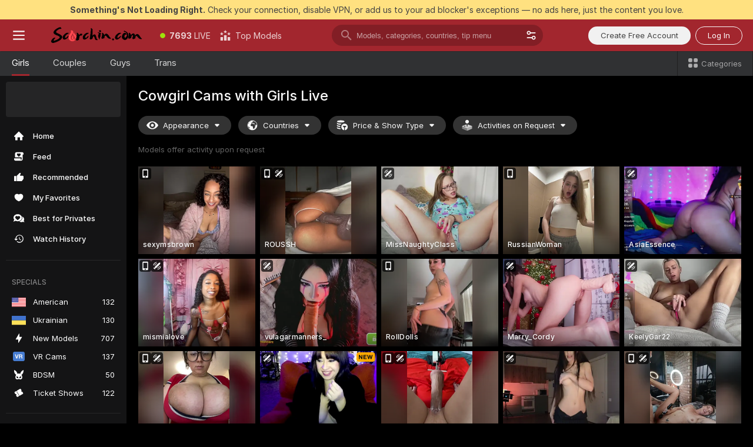

--- FILE ---
content_type: text/html; charset=utf-8
request_url: https://scorchin.com/girls/cowgirl?action=showTokensGiveawayModalDirectLink&affiliateId=170126oz1fkrnx999jjrzftirdfe35q87esrruwzqvuyro6n9kqbkenhp718p4m3&landing=goToTheTag&realDomain=go.scorchin.com&sourceId=cowgirl&stripbotVariation=NullWidget&userId=f1bc03569025cd4b84cc2034e14895a7d9375953ce101e23ee44825704d68adb
body_size: 97107
content:
<!doctype html><html lang="en"><head><meta charset="utf-8"><script>!function(){"use strict";!function(){var e=window.CSP_REPORT_URI;if(e){var i=new Set;document.addEventListener("securitypolicyviolation",(function(t){if("undefined"!=typeof fetch){var r=function(e){var i=e.violatedDirective&&-1!==e.violatedDirective.indexOf("eval"),t=e.effectiveDirective&&-1!==e.effectiveDirective.indexOf("eval"),r=e.sample&&-1!==e.sample.indexOf("eval");if(!e.blockedURI&&(i||t)||r)return"eval";if("string"==typeof e.blockedURI)try{return new URL(e.blockedURI).hostname}catch(i){return e.blockedURI}return null}(t);r&&i.has(r)||(r&&i.add(r),fetch(e,{method:"POST",headers:{"Content-Type":"application/json"},body:JSON.stringify({blockedURL:t.blockedURI,columnNumber:t.columnNumber,disposition:t.disposition,documentURL:t.documentURI,effectiveDirective:t.effectiveDirective,lineNumber:t.lineNumber,originalPolicy:t.originalPolicy,referrer:t.referrer,sample:t.sample,sourceFile:t.sourceFile,statusCode:t.statusCode})}).catch((function(e){return console.error("Error sending CSP report:",e)})))}}))}}()}()</script><title>Cowgirl Free Live Sex Cams with Naked Girls | Scorchin</title><meta data-helmet="1" property="og:title" content="Cowgirl Free Live Sex Cams with Naked Girls"><meta data-helmet="1" property="og:description" content="Watch LIVE these hot babes in Cowgirl sex cams. ❤️ Enter their naked chat now and enjoy the show for FREE! 🔥"><meta data-helmet="1" name="description" content="Watch LIVE these hot babes in Cowgirl sex cams. ❤️ Enter their naked chat now and enjoy the show for FREE! 🔥"><meta data-helmet="1" name="robots" content="index, follow, max-snippet:-1, max-video-preview:-1, max-image-preview:large"><script>window.ANALYTICS_CDN='https://assets.strpssts-ana.com/assets/'</script><meta name="theme-color" content="#303133"><meta http-equiv="Cache-Control" content="no-cache"><meta name="apple-mobile-web-app-capable" content="yes"><meta name="viewport" content="width=device-width,initial-scale=1"><meta name="RATING" content="RTA-5042-1996-1400-1577-RTA"><meta name="RATING" content="mature"><meta name="google" content="notranslate"><meta name="msapplication-square70x70logo" content="https://assets.striiiipst.com/assets/icons/mstile-70x70_scorchin.com.png?v=c4eb2254"><meta name="msapplication-square150x150logo" content="https://assets.striiiipst.com/assets/icons/mstile-150x150_scorchin.com.png?v=c4eb2254"><meta name="msapplication-square270x270logo" content="https://assets.striiiipst.com/assets/icons/mstile-270x270_scorchin.com.png?v=c4eb2254"><meta name="msapplication-wide310x150logo" content="https://assets.striiiipst.com/assets/icons/mstile-310x150_scorchin.com.png?v=c4eb2254"><meta name="msapplication-square310x310logo" content="https://assets.striiiipst.com/assets/icons/mstile-310x310_scorchin.com.png?v=c4eb2254"><style>:root{--primary:#a2262e;--primary-light:#fa5365;--primary-dark:#912229;--primary-border:#a2262e;--primary-modal:#a2262e;--primary-gradient:#a2262e;--header-logo-aspect-ratio:5.000;--footer-logo-aspect-ratio:5.000}.adblocker-notification{display:flex;position:relative;width:100vw;padding:8px 16px;background:#ffe180;color:#434343;z-index:10002;justify-content:center}</style><style>.disable-transition *{transition:none!important}</style><link rel='preload' href='https://assets.striiiipst.com/assets/bootstrap_dark.eb56557ed8c47868.css' as='style'><link media='screen and (max-width:1279px)' rel='preload' href='https://assets.striiiipst.com/assets/bootstrap_dark_mobile.eb56557ed8c47868.css' as='style'><link rel="preload" href="https://assets.striiiipst.com/assets/common/fonts/Inter-Regular.woff2?v=4.1" as="font" type="font/woff2" crossorigin="anonymous"><link rel="preload" href="https://assets.striiiipst.com/assets/common/fonts/Inter-Medium.woff2?v=4.1" as="font" type="font/woff2" crossorigin="anonymous"><link rel="preload" href="https://assets.striiiipst.com/assets/common/fonts/Inter-Bold.woff2?v=4.1" as="font" type="font/woff2" crossorigin="anonymous"><script>window.SPLIT_STYLE_CHUNKS={"settings_theme.2d7c516664bd90c6.css":true,"70930_theme.d730bc5ae657ccef.css":true,"about_theme.195ef9760504ffd4.css":true,"model-about_theme.7636af21f9299c8c.css":true,"models_theme.38164ce74daae384.css":true,"82770_theme.5171aa10889210a5.css":true,"bootstrap_theme.eb56557ed8c47868.css":true,"viewcam_theme.79710d93e8a3ad2d.css":true,"studios_theme.1485512de1ff6383.css":true}</script><script>var PWA_API_DISCOVER_HOST="",AMPLITUDE_ALTERNATIVE_URL="loo3laej.com",AMPLITUDE_SR_CONFIG_ALTERNATIVE_URL="https://sr-client-cfg.amplitude.com/config",AMPLITUDE_SR_TRACK_ALTERNATIVE_URL="https://api-sr.amplitude.com/sessions/v2/track",ALTKRAFT_TOKEN="kfvhQPLZdst-3617045b97e5b4a1",FIREBASE_API_KEY="AIzaSyC8HXmH6EMTJ-zwRr4DSJoLThqyCp-cdgM",FIREBASE_PROJECT_ID="superchat-2d0d0",FIREBASE_MESSAGE_SENDER_ID="685102796556",ALTKRAFT_TOKEN_V3="2552uptpfSWT-3617045b97e5b4a1",VAPID_KEY_V3="BHmBXjSJ4uenluBFzVz2Yh3kiclqnT_gFyheaS9W3AE_SFXgX7ntwu6jW3GjAhPc01h9KkCn8gwkxCfm3uAo8DU",AMPLITUDE_KEY="19a23394adaadec51c3aeee36622058d",RELEASE_VERSION="11.4.96",GOOGLE_CLIENT_ID="496975381147-lnam683jun41jc8uaglmccl4vbv2js28.apps.googleusercontent.com",HAS_TWITTER_AUTH=!0,GTAG_TRACK_ID="UA-63657136-5",GTAG_TRACK_TYPE="UA",SITE_NAME="Scorchin",SENTRY_DSN="https://d8629522213649e7a4e0b63d14e1dc5f@sentry-public.stripchat.com/9",SENTRY_TRACES_SAMPLE_RATE="0.01",ERROR_REPORTING_ENABLED=true,LIGHT_LOGO_URL="",HEADER_LOGO_URL="https://assets.striiiipst.com/assets/icons/headerlogo_scorchin.com.png?v=0e897938",FOOTER_LOGO_URL="https://assets.striiiipst.com/assets/icons/footerlogo_scorchin.com.png?v=0e897938",APP_ICON_URL="https://assets.striiiipst.com/assets/icons/appicon_scorchin.com.png?v=c4eb2254",META_OG_IMAGE_URL="",WATERMARK_URL="https://assets.striiiipst.com/assets/icons/watermark_scorchin.com.png?v=0e897938",WHITE_LABEL_ID="scorchincom",IS_XHL_WL=!1,DEPLOY_ENV="production",WHITE_LABEL_HOST="scorchin.com",WHITE_LABEL_REDIRECT_URL="",THEME_ID="dark",CANONICAL_DOMAIN_NAME="",CANONICAL="https://stripchat.com",WEB_PUSH_ID="web.com.supportlivecam",MODELS_REGISTRATION_URL="https://go.scorchin.com/signup/model?targetDomain=stripchat.com&userId=f1bc03569025cd4b84cc2034e14895a7d9375953ce101e23ee44825704d68adb&sourceId=scorchin.com",STUDIOS_REGISTRATION_URL="https://go.scorchin.com/?targetDomain=stripchat.com&userId=f1bc03569025cd4b84cc2034e14895a7d9375953ce101e23ee44825704d68adb&sourceId=scorchin.com&path=/signup/studio",WEBMASTERS_REGISTRATION_URL="https://stripcash.com/sign-up/?userId=f1bc03569025cd4b84cc2034e14895a7d9375953ce101e23ee44825704d68adb",DEFAULT_INDEX_TAG_URL="girls",I18N_POSTFIX="",IS_I18N_SEO_IGNORE_CROWDIN=!1,IS_STREAMING_AVAILABLE=!1,IS_WL_PIXELATED=!1,IS_PIXELATED_STREAM_ENABLED=!1,IS_TAG_BASED_WL=!1,IS_HIDE_CONTENT=!1,UI_OVERRIDE="default",IS_ALT_WL=!1,SOCIAL_URLS={twitter:"https://twitter.com/ScorchinCams",instagram:"",snapchat:"",facebook:""}</script><script>!function(){var t="onErrorLoadScript=1";window.addEventListener("error",(function(e){var n=e.target;if(n&&n instanceof HTMLScriptElement&&"app"===n.getAttribute("data-stripchat-script")){var o=new Date(Date.now()+6e4);try{-1===document.cookie.indexOf(t)&&(document.cookie=t+";path=/;expires="+o.toUTCString(),setTimeout((function(){return location.reload()}),3e3))}catch(t){console.warn(t)}}}),!0)}()</script><script>var _jipt=[];_jipt.push(["project","stripchat"]),function(){var subdomainMatch=/^(ar|br|cs|da|de|es|fi|fr|el|hr|hu|id|it|ita|ja|ko|nl|no|pl|pol|pt|ro|ru|sk|sv|tr|vi|zh|ua|zt|th|ms|bn)(?=\..+\.).+/i.exec(location.hostname),aliasLocales={pol:"pl",ita:"it"},i18nScript="https://assets.striiiipst.com/assets/translations_en.0615120de8cf83.js",canvasPerformanceTest="https://assets.striiiipst.com/assets/canvas-performance-test.js";!function(){"use strict";var n={d:function(t,e){for(var r in e)n.o(e,r)&&!n.o(t,r)&&Object.defineProperty(t,r,{enumerable:!0,get:e[r]})},o:function(n,t){return Object.prototype.hasOwnProperty.call(n,t)}},t={};function e(n,t){window.SUBDOMAIN="en";try{if(/crowdinInContext=1/.test(document.cookie))return void(window.SUBDOMAIN="aa")}catch(n){console.warn(n)}n&&n.length>1&&(window.SUBDOMAIN=t[n[1]]||n[1])}function r(){if(window.LEGACY=!1,-1!==location.search.indexOf("es-legacy"))window.LEGACY=!0;else if(-1!==location.search.indexOf("es-modern"))window.LEGACY=!1;else try{if(!("IntersectionObserver"in window&&"Promise"in window&&"fetch"in window&&"WeakMap"in window&&"fromEntries"in Object&&"finally"in Promise.prototype))throw{};eval("const a = async ({ ...rest } = {}) => rest; let b = class {};"),window.LEGACY=!1}catch(n){window.LEGACY=!0}if(window.LEGACY)try{(new Image).src="/pixel/static/legacy?t=".concat(Date.now())}catch(n){}}function i(n){var t=n,e=null,r=function(){},i=function(n){};return"en"!==window.SUBDOMAIN&&(t=t.replace("_en","_"+window.SUBDOMAIN)),window.I18N_POSTFIX&&"default"!==window.I18N_POSTFIX&&(t=t.replace("translations","translations_"+window.I18N_POSTFIX)),"aa"===window.SUBDOMAIN&&(e="//cdn.crowdin.com/jipt/jipt.js"),window.I18N_SCRIPT_PROMISE=new Promise((function(n,t){r=n,i=t})),{i18nScript:t,jiptScript:e,resolveI18nPromise:r,rejectI18nPromise:i}}function o(){window.BUNDLE_LOAD_METRICS={resources:{},build:Date.now()};var n=/\/([\w-]+)\.\w{10,20}\.js/;function t(t){var e=t.src,r=t.startTime,i=t.isError;if(e){var o=Date.now()-r,c=e.match(n),a=c?c[1]:e;window.BUNDLE_LOAD_METRICS.resources[a]={error:i,time:o}}}return{injectScript:function(n){var e=n.src,r=n.onLoad,i=n.onError,o=n.fetchPriority,c=Date.now(),a=document.createElement("script");a.setAttribute("data-stripchat-script","app"),a.setAttribute("data-stripchat-script","app"),a.addEventListener("load",(function(){null==r||r(e),t({src:e,startTime:c,isError:!1})})),a.addEventListener("error",(function(n){null==i||i(n.error),t({src:e,startTime:c,isError:!0})})),o&&(a.fetchPriority?a.fetchPriority=o:"high"===o&&function(n){var t=document.createElement("link");t.rel="preload",t.as="script",t.href=n,document.head.appendChild(t)}(e)),a.async=!0,a.src=e,document.head.appendChild(a)}}}function c(n,t,c,a){e(n,a),r(),window.STATIC_PATH_REPLACED="https://assets.striiiipst.com/assets";var s=i(t),d=s.i18nScript,w=s.jiptScript,l=s.resolveI18nPromise,u=s.rejectI18nPromise,p=o().injectScript;function f(){window.IS_LOADED=!0}window.HANDLE_LATE_LOADABLE_SCRIPT=function(n){p({src:n})},p({src:d,onLoad:function(){return l()},onError:function(n){return u(n)}}),w&&p({src:w}),p({src:c}),window.IS_LOADED=!1,"complete"===document.readyState?f():window.addEventListener("load",f)}c(subdomainMatch,i18nScript,canvasPerformanceTest,aliasLocales)}()}()</script><script async data-stripchat-script="app" fetchpriority="high" src='https://assets.striiiipst.com/assets/corejs-75349.9e240b24a5ffbb27.js'></script><script async data-stripchat-script="app" fetchpriority="high" src='https://assets.striiiipst.com/assets/redux-48526.e096bd9b05468601.js'></script><script async data-stripchat-script="app" fetchpriority="high" src='https://assets.striiiipst.com/assets/vendors-66831.b9d59b28c4bf5576.js'></script><script async data-stripchat-script="app" fetchpriority="high" src='https://assets.striiiipst.com/assets/main.d65e8f50aa88066d.js'></script><script async data-stripchat-script="app" fetchpriority="high" src='https://assets.striiiipst.com/assets/react-65374.2c809e0d42ef8fab.js'></script><script async data-stripchat-script="app" fetchpriority="high" src='https://assets.striiiipst.com/assets/redux-94366.6de827c903746e46.js'></script><script async data-stripchat-script="app" fetchpriority="high" src='https://assets.striiiipst.com/assets/vendors-69831.5776f4c0e23df94d.js'></script><script async data-stripchat-script="app" fetchpriority="high" src='https://assets.striiiipst.com/assets/bootstrap.1245f0306e1cdda4.js'></script><script async data-stripchat-script="app" src='https://assets.striiiipst.com/assets/offlineModels.b568004abf48efff.js'></script><script>window.SSR_ICONS = ["menu","dot","best-models","search-3","filter","menu-mobile","sort","categories-2","close-2","close-3","home","feed","recommended","favorited","locked","watch-history","lightning","badge-vr-ds","bunny-mask","ticket-ds","interactive-toy-ds","mobile","sparks","categories-ds","i18n","close-arrow","eye-ds","globe-ds","tokens-stripchat-logo-ds","joystick-vert-ds","triangle-arrow-down-ds","x-logo-ds"]</script><script>!function(){"use strict";var t,n,o="http://www.w3.org/2000/svg",e=!1,a=[],c=function(){var n;t||((t=document.getElementById("svgDefs"))||((t=document.createElementNS(o,"defs")).id="svgDefs",(n=document.createElementNS(o,"svg")).style.display="none",n.appendChild(t)),document.body.appendChild(n))},r=function(o,r){n||(n=document.createDocumentFragment()),n.appendChild(o),r&&a.push(r),e||(requestAnimationFrame((function(){n&&(c(),t.appendChild(n),a.forEach((function(t){return t()})),a=[],n=void 0,e=!1)})),e=!0)},s=!1,i={},u=function(t){var n=i[t];(null==n?void 0:n.svgData)&&function(t,n,e){var a=t[0],c=t[1],s=document.createElementNS(o,"symbol");s.id="".concat("icons","-").concat(n),s.innerHTML=a,s.setAttribute("viewBox",c),r(s,e)}(n.svgData,t,(function(){n.callbacks.forEach((function(t){return t()})),n.callbacks=[],n.errorCallbacks=[],delete n.svgData,n.status="rendered"}))},d=function(t,n,o){try{var e=i[t]||{status:"init",callbacks:[],errorCallbacks:[]};if(i[t]=e,"rendered"===e.status)return void(null==n||n());n&&e.callbacks.push(n),o&&e.errorCallbacks.push(o),"init"===e.status&&(e.status="loading",function(t,n,o){var e="".concat(window.STATIC_PATH_REPLACED,"/svg-icons/").concat(t,".json?").concat("6c948f2f");if("undefined"==typeof fetch){var a=new XMLHttpRequest;a.open("GET",e),a.onload=function(){200!==a.status&&o(Error("Cannot load ".concat(t,". Status ").concat(a.status)));try{var e=JSON.parse(a.responseText);n(e)}catch(n){o(Error("Cannot parse ".concat(t," json")))}},a.onerror=function(){return o(Error("Cannot load ".concat(t)))},a.send()}else fetch(e,{priority:"low"}).then((function(t){if(!t.ok)throw Error("Status ".concat(t.status));return t.json()})).then((function(t){n(t)})).catch((function(n){o(Error("Cannot load ".concat(t,". ").concat(null==n?void 0:n.message)))}))}(t,(function(n){e.status="loaded",e.svgData=n,s&&u(t)}),(function(n){e.errorCallbacks.forEach((function(t){return t(n)})),delete i[t]})))}catch(t){console.error(t)}},l=function(){if(!s){s=!0;try{Object.keys(i).filter((function(t){var n;return"loaded"===(null===(n=i[t])||void 0===n?void 0:n.status)})).forEach((function(t){u(t)}))}catch(t){console.error(t)}}};window.SSR_ICONS&&window.SSR_ICONS.forEach((function(t){return d(t)})),"loading"!==document.readyState&&l(),window.svgLoader={importIcon:d,onDomReady:l}}()</script><script>window.CONFIG_PRELOADER_SSR_DATA = {"mode":"guest"};</script><script>!function(){"use strict";var n,t=new RegExp("(?:^|;\\s*)".concat("avStartedAt","=([^;]*)")),e=function(){try{var n=function(n){var e=n.match(t);return(null==e?void 0:e[1])?decodeURIComponent(e[1]):null}(document.cookie);return null!=n&&!Number.isNaN(n)&&new Date(n).getTime()>0?n:null}catch(n){return null}},i=function(n,t){var e=t.requestPath;return n.get("/v3/config/initial-dynamic",{requestPath:e},{withResponseHeaders:!0})},r={5:"ServerError",4:"ClientError"},a="NetworkError",o=function(n){var t;return null!==(t=r[Math.floor(n/100)])&&void 0!==t?t:a},c=(n="/api/front",{get:function(t,e){var i=arguments.length>2&&void 0!==arguments[2]?arguments[2]:{},r=i.headers,c=i.withResponseHeaders,s=new Headers;if(s.append("Accept","application/json"),s.append("Front-Version",window.RELEASE_VERSION||""),r){var u=function(n){var t=r[n];Array.isArray(t)?t.forEach((function(t){return s.append(n,t)})):t&&s.append(n,t)};for(var f in r)u(f)}var d=n+t;if(e&&"object"==(void 0===e?"undefined":e&&"undefined"!=typeof Symbol&&e.constructor===Symbol?"symbol":typeof e)){var l=new window.URLSearchParams;for(var h in e){var g=e[h];g&&l.append(h,"".concat(g))}d+="?".concat(l.toString())}return fetch(d,{headers:s}).catch((function(n){throw Object.assign(n,{name:a,source:"preloaderApi"})})).then((function(n){if(!n.ok){var t=Error("".concat(n.status," ").concat(n.statusText));throw Object.assign(t,{name:o(n.status),source:"preloaderApi"}),t}return n.json().then((function(t){return c?Object.assign(t,{responseHeaders:Object.fromEntries(n.headers.entries())}):t}))}))}});window.configPreloaderCache=function(){var n=window.CONFIG_PRELOADER_SSR_DATA;delete window.CONFIG_PRELOADER_SSR_DATA;var t={};if("guest"===(null==n?void 0:n.mode)){var r={requestPath:window.location.pathname},a=i(c,r);a.catch((function(){})),t.initialDynamicConfigPromise={promise:a,params:r}}else if("user"===(null==n?void 0:n.mode)){var o={requestPath:window.location.pathname},s=i(c,o),u={avStartedAt:e()||void 0},f=c.get("/v3/config/dynamic",u,{withResponseHeaders:!0,ssrCache:function(n){return n.requestInfo,null}}),d=s.then((function(n){var t=n.initialDynamic.jwtToken;return t?function(n){var t=arguments.length>1&&void 0!==arguments[1]?arguments[1]:{};return n.get("/abtests/config",{},{withJwtAuth:!0,headers:t})}(c,{Authorization:t}):null})),l={isTagBasedWl:n.isTagBasedWl},h=s.then((function(n){var t=n.initialDynamic.jwtToken;return function(n,t){var e=arguments.length>2&&void 0!==arguments[2]?arguments[2]:{};return n.get("/tags/config/dynamic",t,{headers:e,withJwtAuth:!0,ssrCache:function(n){return n.requestInfo,null}})}(c,l,t?{Authorization:t}:{})}));s.catch((function(){})),f.catch((function(){})),d.catch((function(){})),h.catch((function(){})),t.staticConfig=n.staticConfig,t.featuresConfig=n.featuresConfig,t.initialStaticConfig=n.initialStaticConfig,t.tagsStaticConfig=n.tagsStaticConfig,t.abTestsConfig=n.abTestsConfig,t.initialDynamicConfigPromise={promise:s,params:o},t.dynamicConfigPromise={promise:f,params:u},t.abTestsServerPromise=d,t.dynamicTagsConfigPromise={promise:h,params:l}}return t}()}()</script><link rel="manifest" href="/manifest.json"><link data-helmet="1" rel="alternate" href="https://stripchat.com/girls/cowgirl" hreflang="x-default"><link data-helmet="1" rel="alternate" href="https://stripchat.com/girls/cowgirl" hreflang="en"><link data-helmet="1" rel="alternate" href="https://de.stripchat.com/girls/cowgirl" hreflang="de"><link data-helmet="1" rel="alternate" href="https://fr.stripchat.com/girls/cowgirl" hreflang="fr"><link data-helmet="1" rel="alternate" href="https://es.stripchat.com/girls/cowgirl" hreflang="es"><link data-helmet="1" rel="alternate" href="https://ita.stripchat.com/girls/cowgirl" hreflang="it"><link data-helmet="1" rel="alternate" href="https://nl.stripchat.com/girls/cowgirl" hreflang="nl"><link data-helmet="1" rel="alternate" href="https://pt.stripchat.com/girls/cowgirl" hreflang="pt"><link data-helmet="1" rel="alternate" href="https://br.stripchat.com/girls/cowgirl" hreflang="pt-BR"><link data-helmet="1" rel="alternate" href="https://el.stripchat.com/girls/cowgirl" hreflang="el"><link data-helmet="1" rel="alternate" href="https://ua.stripchat.com/girls/cowgirl" hreflang="uk"><link data-helmet="1" rel="alternate" href="https://pol.stripchat.com/girls/cowgirl" hreflang="pl"><link data-helmet="1" rel="alternate" href="https://ru.stripchat.com/girls/cowgirl" hreflang="ru"><link data-helmet="1" rel="alternate" href="https://ro.stripchat.com/girls/cowgirl" hreflang="ro"><link data-helmet="1" rel="alternate" href="https://hu.stripchat.com/girls/cowgirl" hreflang="hu"><link data-helmet="1" rel="alternate" href="https://cs.stripchat.com/girls/cowgirl" hreflang="cs"><link data-helmet="1" rel="alternate" href="https://hr.stripchat.com/girls/cowgirl" hreflang="hr"><link data-helmet="1" rel="alternate" href="https://sk.stripchat.com/girls/cowgirl" hreflang="sk"><link data-helmet="1" rel="alternate" href="https://no.stripchat.com/girls/cowgirl" hreflang="no"><link data-helmet="1" rel="alternate" href="https://sv.stripchat.com/girls/cowgirl" hreflang="sv"><link data-helmet="1" rel="alternate" href="https://da.stripchat.com/girls/cowgirl" hreflang="da"><link data-helmet="1" rel="alternate" href="https://fi.stripchat.com/girls/cowgirl" hreflang="fi"><link data-helmet="1" rel="alternate" href="https://ja.stripchat.com/girls/cowgirl" hreflang="ja"><link data-helmet="1" rel="alternate" href="https://ko.stripchat.com/girls/cowgirl" hreflang="ko"><link data-helmet="1" rel="alternate" href="https://zh.stripchat.com/girls/cowgirl" hreflang="zh"><link data-helmet="1" rel="alternate" href="https://zt.stripchat.com/girls/cowgirl" hreflang="zh-Hant"><link data-helmet="1" rel="alternate" href="https://th.stripchat.com/girls/cowgirl" hreflang="th"><link data-helmet="1" rel="alternate" href="https://bn.stripchat.com/girls/cowgirl" hreflang="bn"><link data-helmet="1" rel="alternate" href="https://id.stripchat.com/girls/cowgirl" hreflang="id"><link data-helmet="1" rel="alternate" href="https://ms.stripchat.com/girls/cowgirl" hreflang="ms"><link data-helmet="1" rel="alternate" href="https://vi.stripchat.com/girls/cowgirl" hreflang="vi"><link data-helmet="1" rel="alternate" href="https://ar.stripchat.com/girls/cowgirl" hreflang="ar"><link data-helmet="1" rel="alternate" href="https://tr.stripchat.com/girls/cowgirl" hreflang="tr"><link data-helmet="1" rel="preconnect" href="https://edge-hls.doppiocdn.com"><link data-helmet="1" rel="canonical" href="https://stripchat.com/girls/cowgirl"><link rel='stylesheet' data-href='bootstrap_theme.eb56557ed8c47868.css' href='https://assets.striiiipst.com/assets/bootstrap_dark.eb56557ed8c47868.css'><link media='screen and (max-width:1279px)' rel='stylesheet' data-href='bootstrap_theme_mobile.eb56557ed8c47868.css' href='https://assets.striiiipst.com/assets/bootstrap_dark_mobile.eb56557ed8c47868.css'><link rel="icon" sizes="16x16" href="https://assets.striiiipst.com/assets/icons/favicon-16x16_scorchin.com.png?v=c4eb2254"><link rel="icon" sizes="32x32" href="https://assets.striiiipst.com/assets/icons/favicon-32x32_scorchin.com.png?v=c4eb2254"><link rel="icon" sizes="196x196" href="https://assets.striiiipst.com/assets/icons/favicon-196x196_scorchin.com.png?v=c4eb2254"><link rel="icon" sizes="512x512" href="https://assets.striiiipst.com/assets/icons/favicon-512x512_scorchin.com.png?v=c4eb2254"><link rel="mask-icon" href="https://assets.striiiipst.com/assets/icons/mask-icon_scorchin.com.png"><link rel="apple-touch-icon" sizes="120x120" href="https://assets.striiiipst.com/assets/icons/apple-touch-icon-120x120_scorchin.com.png?v=c4eb2254"><link rel="apple-touch-icon" sizes="152x152" href="https://assets.striiiipst.com/assets/icons/apple-touch-icon-152x152_scorchin.com.png?v=c4eb2254"><link rel="apple-touch-icon" sizes="167x167" href="https://assets.striiiipst.com/assets/icons/apple-touch-icon-167x167_scorchin.com.png?v=c4eb2254"><link rel="apple-touch-icon" sizes="180x180" href="https://assets.striiiipst.com/assets/icons/apple-touch-icon-180x180_scorchin.com.png?v=c4eb2254"><link rel="dns-prefetch" href="//img.strpst.com"><link rel="preconnect" href="//img.strpst.com"><link rel="preconnect" href="/api/front"></head><body class="disable-transition"><!--
    release_version: 11.4.96
    branch: production
    revision: 96648fee7edfe5d4a26393f89ea421e0276afca5
    template_version: 0357b455
  --><script>window.svgLoader.onDomReady()</script><script>!function(){"use strict";for(var e={SIGNUP:"signup",LOGIN:"login",FAN_CLUB_SUBSCRIPTION:"fanClubSubscription"},t=/^(http|https):\/\/([^/]*)(xhamster(live)?|strip(dev|chat))\.(com|local|dev)\/?/,o={AUTO_SPY:"autoSpy",COPY_GIFT_LINK:"copyGiftLink",SHOW_INSTALL_PWA_MODAL:"showInstallPwaModal",TWO_FACTOR_AUTHORIZATION:"2fa",GOLD_MEMBERSHIP_SUBSCRIBE_DIRECT_LINK:"goldMembershipSubscribeDirectLink",SIGN_UP_MODAL_DIRECT_LINK:"signUpModalDirectLink",SIGN_UP_PREFILLED:"signUpPrefilled",SIGN_UP_MODAL_DIRECT_LINK_INTERACTIVE:"signUpModalDirectLinkInteractive",SIGN_UP_MODAL_DIRECT_LINK_INTERACTIVE_CLOSE:"signUpModalDirectLinkInteractiveClose",SHOW_TOKENS_GIVEAWAY_MODAL_DIRECT_LINK:"showTokensGiveawayModalDirectLink",CARD_VERIFICATION_BONUS_PACKAGE:"cardVerificationBonusPackage",BUY_TOKENS_PROMO:"buyTokensPromo",SIGN_UP_PROMO:"signUpPromo",MODEL_FILTER_APPLY_SORT_BY:"sortBy",MODEL_CHAT_TAB_TOGGLE:"toggleTab",PERSONAL_NOTIFICATIONS:"personalNotifications",OPEN_NOTIFICATIONS_CENTER:"openNotificationsCenter",INVISIBLE_MODE:"invisibleMode",REDEEM_CODE:"redeemCode",OPEN_CHAT:"openChat",OPEN_PRIVATE_MODAL:"openPrivateModal",OPEN_FAN_CLUB_MODAL:"openFanClubModal",OPEN_SEND_TIP_DIALOG:"openSendTipDialog",OPEN_BUY_TOKENS_MODAL:"openBuyTokensModal",OPEN_GUEST_ON_BORDING:"openGuestOnBoarding",LOGIN_BY_LINK:"loginByLink",CONNECT_STUDIO:"connectStudio",EXTRA_VERIFICATION:"extraVerification",OPEN_AGE_VERIFICATION:"openAgeVerification",MAIN_PERSON_EMAIL_VERIFICATION:"connectMainPerson",TWITTER_AUTH:"twitterAuth",GOOGLE_AUTH:"googleAuthorization",OPEN_CONFIRM_CONNECT_TO_STUDIO_MODAL:"openConfirmConnectToStudioModal",USERNAME_NOT_ALLOWED:"usernameNotAllowed",SHOW_STREAMING_APP_MODAL:"showStreamingAppModal"},n={},i=location.search.substring(1).split("&"),_=0;_<i.length;_++){var r=i[_].split("=");n[r[0]]=r[1]}var a=function(e,t){if(!t)return!1;for(var o=Object.keys(e),n=0;n<o.length;n++)if(e[o[n]]===t)return!0;return!1},I=!1;try{I=document.cookie.indexOf("isVisitorsAgreementAccepted=1")>=0}catch(e){console.warn(e)}var O=function(){var i=n.affiliateId||localStorage.getItem("affiliateId"),_=n.userId,r=n.sauid,I=n.action,O=n.showModal,N=a(o,I)||a(e,O);if(i||_||N||r)return!0;var E=document.referrer,T=!1;try{(function(e,t){if(!e)return!1;try{var o=new URL(e),n=new URL(t);return o.host===n.host}catch(e){return!1}})(E,location.href)&&(T=!0)}catch(e){return!1}return t.test(E)&&!T}(),N=/^\/buy-tokens(\/(success|failure))?\/?$/.test(window.location.pathname);!n.agev&&(I||O||N)&&document.body.classList.add("visitor-agreement-hidden")}()</script><script>!function(){"use strict";var e=!1,n=function(e,n,d){var o=document.createElement("div");return o.className=n,d&&(o.id=d),e.appendChild(o),o};function d(){if(!e&&(e=!0,!("__PRELOADED_STATE__"in window)))for(var d=n(document.body,"loader","body_loader"),o=n(d,"fading-circle centered"),c=1;c<=12;c++)n(o,"loader-circle".concat(c," loader-circle"))}window.initLoader=d,document.addEventListener("DOMContentLoaded",d,{once:!0})}()</script><script>!function(){function o(o,i){var n=[o,"expires=Thu, 01 Jan 1970 00:00:00 GMT"];i&&n.push("domain="+i),document.cookie=n.join(";"),n.push("path=/"),document.cookie=n.join(";")}var i,n,e,t,a,l,c=0;try{c=document.cookie.length}catch(o){console.warn(o)}var r=c>=5e3;(c>=4e3||r)&&(r&&function(){for(var i=document.cookie.split(";"),n=location.hostname,e=0;e<i.length;e++){var t=i[e].split("=")[0].trim()+"=";o(t,null),o(t,n),o(t,"."+n);for(var a=0;!((a=n.indexOf(".",a+1))<0);)o(t,n.substring(a)),o(t,n.substring(a+1))}}(),n=(i={limit:5,interval:1e3,payload:{size:c},callback:function(){r&&document.location.reload()}}).payload,e=i.limit,t=i.interval,a=i.callback,l=0,function o(){if(!(++l>=e)){if(!window.__log)return void setTimeout(o,t);window.__log("error","Cookie limit exceeded",n).finally(a)}}())}()</script><svg style="height:0;width:0;display:block"><defs><symbol id="site_logo_header" viewBox="0 0 1250 250"><image href="https://assets.striiiipst.com/assets/icons/headerlogo_scorchin.com.png?v=0e897938"></image></symbol><symbol id="site_logo_footer" viewBox="0 0 1250 250"><image href="https://assets.striiiipst.com/assets/icons/footerlogo_scorchin.com.png?v=0e897938"></image></symbol></defs></svg><div id="agreement-root"><div class="full-cover modal-wrapper visitors-agreement-modal"><div class="modal-content modal-header-none"><div class="background-wrapper hide-gender-switcher"><div class="visitors-agreement-bg-gradient"><div class="visitors-agreement-bg-gradient__gender visitors-agreement-bg-gradient__gender--no-gender"></div></div><div class="content-wrapper"><div class="content-container"><div class="site-logo-wrapper site-logo-wrapper-girls"><div class="header-logo header-logo-no-responsive"><svg><use xlink:href="#site_logo_header"></use></svg></div></div><div class="site-description">We are creating a better experience for 18+ LIVE entertainment. Join our open-minded community &amp; start interacting now for FREE.</div><button autofocus="" class="btn btn-apply-alter btn-inline-block btn-large btn-visitors-agreement-accept" type="button">I&#x27;m Over 18</button><div class="agreement-terms"><span class="">By entering and using this website, you confirm you’re over 18 years old and agree to be bound by the <a rel="nofollow" href="/terms">Terms of Use</a> and <a rel="nofollow" href="/privacy">Privacy Policy</a></span> <span class=""><a rel="nofollow" href="/2257">18 U.S.C. 2257 Record-Keeping Requirements Compliance Statement.</a></span><br/>If you provide sensitive personal data, by entering the website, you give your explicit consent to process this data to tailor the website to your preferences.<span class="parental-control">If you’re looking for a way to restrict access for a minor, see our <a rel="nofollow" href="/parental-control"> Parental Control Guide </a></span></div><hr class="visitors-agreement-modal-divider"/></div><div class="content-container"><a class="decline-link visitors-agreement-decline" href="https://google.com/" rel="noopener noreferrer nofollow">Exit Here</a><div class="warnings"><p><span class="">THIS WEBSITE CONTAINS MATERIAL THAT IS <strong>SEXUALLY EXPLICIT</strong>.</span> <span class="">You must be at least eighteen (18) years of age to use this Website, unless the age of majority in your jurisdiction  is greater than eighteen (18) years of age, in which case you must be at least the age of majority in your jurisdiction. Use of this Website is not permitted where prohibited by law.</span></p><p><span class="">This Website also requires the use of cookies. More information about our cookies can be found at our <a rel="nofollow" href="/privacy">Privacy Policy</a>. BY ENTERING THIS WEBSITE AND USING THIS WEBSITE YOU AGREE TO THE USE OF COOKIES AND ACKNOWLEDGE THE PRIVACY POLICY.</span><br/>All models were 18 and over at the time of the creation of such depictions.</p></div><div class="label-link-block"><a href="https://www.rtalabel.org/?content=validate&amp;ql=b9b25de5ba5da974c585d9579f8e9d49&amp;rating=RTA-5042-1996-1400-1577-RTA" class="label-link" target="_blank" rel="noopener noreferrer nofollow" aria-label="RTA"><img alt="rta-logo" class="icon icon-rta-logo icon-static" src="https://assets.striiiipst.com/assets/common/images/static-icons/rta-logo.png"/></a><div class="label-link"><img alt="safe-labeling" class="icon icon-safe-labeling icon-static" src="https://assets.striiiipst.com/assets/common/images/static-icons/safe-labeling.png"/></div><a href="https://www.asacp.org/?content=validate&amp;ql=b9b25de5ba5da974c585d9579f8e9d49" class="label-link" target="_blank" rel="noreferrer noopener nofollow" aria-label="ASACP"><img alt="asacp" class="icon icon-asacp icon-static" src="https://assets.striiiipst.com/assets/common/images/static-icons/asacp.png"/></a><a href="https://pineapplesupport.org/about-pineapple-support/" class="label-link" target="_blank" rel="noreferrer noopener nofollow" aria-label="Go to Pineapple support"><img alt="pineapple-support" class="icon icon-pineapple-support icon-static" src="https://assets.striiiipst.com/assets/common/images/static-icons/pineapple-support.png"/></a></div></div></div></div></div></div></div><script>!function(){var e=1>=Math.floor(100*Math.random()),t=function(){return e&&/stripchat|xhamsterlive/.test(location.hostname)},n=document.querySelector(".visitors-agreement-decline");if(n){var r=document.querySelector("html");!document.body.classList.contains("visitor-agreement-hidden")&&(r.classList.add("disable-scroll"),t()&&(document.createElement("img").src="/pixel/agreement/display")),window.__visitorsAgreementDeclineHandler=function(e){if(t()){e.preventDefault();var n=document.createElement("img");n.onload=n.onerror=function(){location.href=e.target.href},n.src="/pixel/agreement/exit"}},n.addEventListener("click",window.__visitorsAgreementDeclineHandler),window.__visitorsAgreementAcceptPixelEvent=function(){t()&&(document.createElement("img").src="/pixel/agreement/ok")};var i=document.querySelector(".btn-visitors-agreement-accept");window.__visitorsAgreementAcceptHandler=function(){r.classList.remove("disable-scroll"),window.__isVisitorsAgreementAcceptedBeforeClientFetched=!0;try{document.cookie="isVisitorsAgreementAccepted=1"}catch(e){console.warn(e)}var e=document.querySelector(".visitors-agreement-modal"),t=e.querySelector(".hide-gender-switcher"),n=e.querySelector('input[name="visitors-agreement-gender-switcher"]:checked');if(n&&!t)try{var i=new Date;localStorage.setItem("18PlusGenderSelected",JSON.stringify(n.value));var o=i.setFullYear(i.getFullYear()+1)-Date.now();localStorage.setItem("18PlusGenderSelected_expires",JSON.stringify(o))}catch(e){console.warn(e)}switch(null==n?void 0:n.value){case"men":window.location.href="/men";break;case"trans":window.location.href="/trans";break;default:document.body.classList.add("visitor-agreement-hidden")}window.__visitorsAgreementAcceptPixelEvent()},i.addEventListener("click",window.__visitorsAgreementAcceptHandler),window.__syncVisitorsAgreementWithApp=function(){n.removeEventListener("click",window.__visitorsAgreementDeclineHandler),i.removeEventListener("click",window.__visitorsAgreementAcceptHandler)}}}()</script><div id="portal-root"></div><!--LEGACY-BROWSER-NOTIFICATION-OPEN--><div id="legacy-browser-notification-root" style="position:relative;z-index:10001"></div><script>!function(){var n,e,t="legacy-browser-notification",o="legacy-browser-notification-text",i="legacy-browser-notification-close",r="notifications.recommendationBrowserForPlaying",a="notifications.recommendationBrowserForSamsungPlaying",c={chrome:{href:"https://www.google.com/chrome/",title:"Google Chrome"},firefox:{href:"https://www.mozilla.org/firefox/new/",title:"Firefox"},safari:{href:"https://www.apple.com/safari/",title:"Safari"}},l="legacyBrowserRecommendationDismissed",s=function(){try{window.localStorage.setItem(l,"true"),window.localStorage.setItem("".concat(l,"_expires"),String(Date.now()+6048e5))}catch(n){}},d=(e=f({[r]:"You’re using an outdated browser. To avoid any problems, we strongly recommend using {#chrome/} or {#firefox/}",[a]:"To avoid any problems with quality, we strongly recommend using {#chrome/}"}[n=/SamsungBrowser/i.test(navigator.userAgent||"")?a:r]),{messageId:n,textHtml:e}),p=d.messageId,m=d.textHtml;function f(n){if(!n)return"";for(var e=n.split(/\{#(chrome|firefox|safari)\/\}/g),t="",o=0;o<e.length;o++){var i=e[o],r=o%2!=0&&i in c;if(o%2==0)i&&(t+=g(i));else if(r){var a=c[i];t+='<a href="'.concat(a.href,'" target="_blank" rel="nofollow noopener noreferrer" style="color:inherit;text-decoration:underline">').concat(g(a.title),"</a>")}}return t}function g(n){return String(n).replace(/&/g,"&amp;").replace(/</g,"&lt;").replace(/>/g,"&gt;").replace(/"/g,"&quot;").replace(/'/g,"&#39;")}window.LEGACY&&!function(){try{var n=window.localStorage.getItem("".concat(l,"_expires"));if(!n)return!1;var e=Number(n);return!Number.isNaN(e)&&(e<Date.now()?(window.localStorage.removeItem(l),window.localStorage.removeItem("".concat(l,"_expires")),!1):null!=window.localStorage.getItem(l))}catch(n){return!1}}()&&(window.I18N_SCRIPT_PROMISE||Promise.resolve()).then((function(){try{var n=window.I18n.trans({messageId:p,currentLocale:window.SUBDOMAIN});return n?f(n):m}catch(n){return m}})).catch((function(){return m})).then((function(n){!function(){try{var n=window.svgLoader;"function"==typeof(null==n?void 0:n.importIcon)&&(n.importIcon("exclamation"),n.importIcon("close-ds"))}catch(n){}}();var e=document.createElement("template");e.innerHTML=function(){var n=arguments.length>0&&void 0!==arguments[0]?arguments[0]:"",e="#434343";return'\n    <div\n      id="'.concat(t,'"\n      role="status"\n      aria-live="polite"\n      style="\n        display:flex;\n        background:').concat("#ffe180",";\n        color:").concat(e,';\n        box-shadow:0 1px 0 rgba(0,0,0,.08);\n        width:100%;\n        flex: 0 0 auto;\n        align-items: flex-start;\n      ">\n\n      <div\n        style="\n          display:flex;\n          flex-direction:row;\n          align-items: flex-start;\n          justify-content:center;\n          gap:0 12px;\n          padding: 4px 0 4px 12px;\n          flex: 1 0 0;\n          align-self: stretch;\n        "\n      >\n        <style>\n          #').concat(o," { font-size: 14px; line-height: 20px; }\n          @media (min-width: 1023px) {\n            #").concat(o,' { font-size: 16px; line-height: 22px; }\n          }\n        </style>\n        <svg \n          viewBox="0 0 24 24" \n          aria-hidden="true" \n          style="\n            width:20px;\n            min-width: 20px;\n            height:20px;\n            color:').concat(e,';\n            display:block;\n            top: 10px;\n            position: relative;\n          ">\n          <use href="#icons-exclamation" xlink:href="#icons-exclamation"></use>\n        </svg>\n        <div\n          id="').concat(o,'"\n          style="\n            color: ').concat(e,';\n            flex-flow: row wrap;\n            gap: 8px 12px;\n            padding-bottom: 8px;\n            padding-top: 8px;\n          "\n        >').concat(n,'</div>\n      </div>\n      <button\n        id="').concat(i,'"\n        type="button"\n        aria-label="Close"\n        style="\n          position:relative;\n          top: 8px;\n          right: 8px;\n          padding-left: 16px;\n          background:transparent;\n          border:0;\n          color:').concat(e,';\n          cursor:pointer;\n          font-size:20px;\n          line-height:1;\n          opacity:.7;\n        "\n      >\n        <svg \n          viewBox="0 0 24 24"\n          aria-hidden="true"\n          style="\n            width:20px;\n            height:20px;\n            display:block;\n            min-width: 20px;\n          ">\n          <use href="#icons-close-ds" xlink:href="#icons-close-ds"></use>\n        </svg>\n      </button>\n    </div>\n  ')}(n).trim();var r=e.content.firstElementChild;if(r&&r instanceof HTMLElement&&!document.getElementById(t)){var a=document.getElementById("legacy-browser-notification-root");if(a)a.appendChild(r);else{var c=document.getElementById("body");(null==c?void 0:c.parentNode)?c.parentNode.insertBefore(r,c):document.body.firstChild?document.body.insertBefore(r,document.body.firstChild):document.body.appendChild(r)}var l=document.getElementById(i);l&&l.addEventListener("click",(function(){var n=document.getElementById(t);n&&(n.style.display="none"),s()}))}}))}()</script><!--LEGACY-BROWSER-NOTIFICATION-CLOSE--><div id="body"><!--EARLY-FLUSH-CHUNK-END--><div class="tooltip-v2-portal-container" id="body-container"></div><svg class="user-level-badge-filters" xmlns="http://www.w3.org/2000/svg"><defs><linearGradient id="user-level-badge-filter-grey" x1=".5" y1="0" x2=".5" y2="1" gradientTransform="matrix(88.809 0 0 97.645 5.595 1.178)" gradientUnits="userSpaceOnUse"><stop offset="0%" stop-color="#C2C2C2"></stop><stop offset="100%" stop-color="#333333"></stop></linearGradient><linearGradient id="user-level-badge-filter-bronze" x1=".5" y1="0" x2=".5" y2="1" gradientTransform="matrix(88.809 0 0 97.645 5.595 1.178)" gradientUnits="userSpaceOnUse"><stop offset="0%" stop-color="#FFA666"></stop><stop offset="100%" stop-color="#6B2D00"></stop></linearGradient><linearGradient id="user-level-badge-filter-silver" x1=".5" y1="0" x2=".5" y2="1" gradientTransform="matrix(88.809 0 0 97.645 5.595 1.178)" gradientUnits="userSpaceOnUse"><stop offset="0%" stop-color="#CAD5E2"></stop><stop offset="100%" stop-color="#2E4156"></stop></linearGradient><linearGradient id="user-level-badge-filter-gold" x1=".5" y1="0" x2=".5" y2="1" gradientTransform="matrix(88.809 0 0 97.645 5.595 1.178)" gradientUnits="userSpaceOnUse"><stop offset="0%" stop-color="#FFC80F"></stop><stop offset="100%" stop-color="#7E3A01"></stop></linearGradient><linearGradient id="user-level-badge-filter-diamond" x1=".5" y1="0" x2=".5" y2="1" gradientTransform="matrix(88.809 0 0 97.645 5.595 1.178)" gradientUnits="userSpaceOnUse"><stop offset="0%" stop-color="#EF33FF"></stop><stop offset="100%" stop-color="#560198"></stop></linearGradient><linearGradient id="user-level-badge-filter-royal" x1=".5" y1="0" x2=".5" y2="1" gradientTransform="matrix(88.809 0 0 97.645 5.595 1.178)" gradientUnits="userSpaceOnUse"><stop offset="0%" stop-color="#FE3939"></stop><stop offset="100%" stop-color="#850000"></stop></linearGradient><linearGradient id="user-level-badge-filter-legend" x1=".5" y1="0" x2=".5" y2="1" gradientTransform="matrix(88.809 0 0 97.645 5.595 1.178)" gradientUnits="userSpaceOnUse"><stop offset="0%" stop-color="#FE3939"></stop><stop offset="100%" stop-color="#850000"></stop></linearGradient><linearGradient id="user-level-badge-filter-blue" x1=".5" y1="0" x2=".5" y2="1" gradientTransform="matrix(88.809 0 0 97.645 5.595 1.178)" gradientUnits="userSpaceOnUse"><stop offset="0%" stop-color="#8EBDE7"></stop><stop offset="100%" stop-color="#194B76"></stop></linearGradient><filter id="user-level-badge-filter-glow" x="0" y="0" width="100" height="100" filterUnits="userSpaceOnUse" color-interpolation-filters="sRGB"><feOffset dy="5"></feOffset><feGaussianBlur stdDeviation="10" result="offset-blur"></feGaussianBlur><feComposite operator="out" in="SourceGraphic" in2="offset-blur" result="inverse"></feComposite><feFlood flood-color="white" flood-opacity="0.3" result="color"></feFlood><feComposite operator="in" in="color" in2="inverse" result="shadow"></feComposite><feComposite operator="over" in="shadow" in2="SourceGraphic"></feComposite></filter><filter id="user-level-badge-filter-top-icon" x=".8" y=".4" width="31.4" height="29.8" filterUnits="userSpaceOnUse" color-interpolation-filters="sRGB"><feFlood flood-opacity="0" result="BackgroundImageFix"></feFlood><feColorMatrix in="SourceAlpha" values="0 0 0 0 0 0 0 0 0 0 0 0 0 0 0 0 0 0 127 0" result="hardAlpha"></feColorMatrix><feOffset dy="1.3"></feOffset><feGaussianBlur stdDeviation="1.3"></feGaussianBlur><feColorMatrix values="0 0 0 0 0 0 0 0 0 0 0 0 0 0 0 0 0 0 0.3 0"></feColorMatrix><feBlend in2="BackgroundImageFix" result="effect1_dropShadow_286_9949"></feBlend><feBlend in="SourceGraphic" in2="effect1_dropShadow_286_9949" result="shape"></feBlend></filter></defs></svg><div class="index-page-new-paddings main-layout main-layout__with-navbar sticky-header-desktop sticky-header-mobile sticky-subheader-mobile tag-layout"><div class="wrapper"><div class="tooltip-v2-portal-container" id="portal-container-under-header"></div><div id="personal-notifications-portal-container"></div><header class="header-top-wrapper"><div class="guest header-top is-guest-user"><div class="header-top-container"><nav class="nav-left"><button class="a11y-button sidebar-trigger" aria-label="Toggle menu" type="button"><svg class="icon icon-menu sidebar-trigger-icon"><use xlink:href="#icons-menu"></use></svg></button><a aria-label="Go to Main Page" class="header-logo-link" href="/"><div class="header-logo"><svg><use xlink:href="#site_logo_header"></use></svg></div></a><a class="header-top__live-counter live-counter live-counter--interactive media-up-to-m-hidden" href="/"><svg class="icon icon-dot live-counter__dot"><use xlink:href="#icons-dot"></use></svg><span><span class=""><span class="live-counter__accent">7693</span> LIVE</span></span></a><div class="nav-link media-up-to-s-hidden"><a aria-label="Top Models" href="/top/girls/current-month-north-america"><svg class="icon icon-best-models"><use xlink:href="#icons-best-models"></use></svg><span class="media-up-to-m-hidden">Top Models</span></a></div></nav><div class="header-top-search-wrapper"><div class="ModelSearch#w_ ModelSearch__expanded#GY ModelSearch__forceExpanded#er" data-testid="model-search"><div class="ModelSearch__spotlight#jJ" id="searchPanel"><div class="ModelSearch__inputWrapper#Jw"><button class="a11y-button ModelSearch__openButton#xD" role="button" aria-label="Search models, tags or countries, tip menu" type="button"><svg class="IconV2__icon#YR ModelSearch__icon#Nd"><use xlink:href="#icons-search-3"></use></svg></button><input class="ModelSearch__input#st inline-block input text-default theme-default" type="text" aria-label="Search models, tags or countries, tip menu" placeholder="Models, categories, countries, tip menu" maxLength="200" tabindex="-1" autoComplete="off" autoCorrect="off" autoCapitalize="none" value=""/><button role="button" aria-label="Search" data-testid="search-advanced-filter-button" class="btn ds-btn-default ds-btn-inline-block ModelSearch__advancedFilterButton#nK" type="button"><div class="ModelSearch__advancedFilterButtonIconWrapper#A5"><svg class="IconV2__icon#YR ModelSearch__icon#Nd"><use xlink:href="#icons-filter"></use></svg></div></button></div></div></div></div><nav class="nav-right"><div class="nav-button media-up-to-m-hidden"></div><div class="header-dropdown header-user-menu with-new-messenger"><a class="about-us-button about-us-button--hidden media-up-to-m-hidden" href="/about">About Stripchat</a><a class="btn btn-signup" href="/signup"><span class="media-after-m-hidden">Join Free</span><span class="media-up-to-s-hidden">Create Free Account</span></a><a class="dropdown-link media-after-m-hidden mobile-nav-link"><span><svg style="height:20px;width:20px" class="icon icon-menu-mobile"><use xlink:href="#icons-menu-mobile"></use></svg></span></a><a class="btn btn-outline media-up-to-s-hidden" href="/login">Log In</a></div></nav></div></div></header><div></div><div class="header-sub header-sub-with-sidebar"><div class="tooltip-v2-portal-container" id="header-sub-portal-container"></div><div class="container"><div class="nav-scrollable-container scroll-bar-container" data-testid="ScrollBarContainer"><nav class="model-filter nav-left nav-scrollable nav-scrollable--only-for-touch" id="mobileMenuNavbar"><a href="/" aria-label="Girls" class="model-filter-link model-filter__link model-filter__link--active"><span class="model-filter__link-label">Girls</span></a><a href="/couples" aria-label="Couples" class="model-filter-link model-filter__link"><span class="model-filter__link-label">Couples</span></a><a href="/men" aria-label="Guys" class="model-filter-link model-filter__link"><span class="model-filter__link-label">Guys</span></a><a href="/trans" aria-label="Trans" class="model-filter-link model-filter__link"><span class="model-filter__link-label">Trans</span></a></nav></div><nav class="model-filter nav-left navbar-dropdown"><div class="visible-items"><a href="/" aria-label="Girls" class="model-filter-link model-filter__link model-filter__link--active"><span class="model-filter__link-label">Girls</span></a><a href="/couples" aria-label="Couples" class="model-filter-link model-filter__link"><span class="model-filter__link-label">Couples</span></a><a href="/men" aria-label="Guys" class="model-filter-link model-filter__link"><span class="model-filter__link-label">Guys</span></a><a href="/trans" aria-label="Trans" class="model-filter-link model-filter__link"><span class="model-filter__link-label">Trans</span></a></div><div class="navbar-hidden-elements-wrapper"><a href="/" aria-label="Girls" class="model-filter-link model-filter__link model-filter__link--active"><span class="model-filter__link-label">Girls</span></a><a href="/couples" aria-label="Couples" class="model-filter-link model-filter__link"><span class="model-filter__link-label">Couples</span></a><a href="/men" aria-label="Guys" class="model-filter-link model-filter__link"><span class="model-filter__link-label">Guys</span></a><a href="/trans" aria-label="Trans" class="model-filter-link model-filter__link"><span class="model-filter__link-label">Trans</span></a><div class="navbar-more-button" aria-controls="mobileMenuNavbar">More</div></div><div class="hidden navbar-more-button">More<span class="dropdown-arrow"><svg class="icon icon-sort"><use xlink:href="#icons-sort"></use></svg></span></div></nav><nav class="nav-right nav-right--box-shadow"><button type="button" class="all-tags-dropdown-trigger btn dropdown-link media-up-to-xs-hidden"><svg style="height:16px;width:16px" class="icon icon-categories-2"><use xlink:href="#icons-categories-2"></use></svg><svg style="height:16px;width:16px" class="icon icon-close-2 xs-only"><use xlink:href="#icons-close-2"></use></svg><span class="dropdown-label">Categories</span></button><div class="ModelSearch#w_ ModelSearch__compact#Va model-search" data-testid="model-search"><button aria-label="Search models, tags or countries, tip menu" aria-controls="searchPanel" aria-expanded="false" class="btn ds-btn-default ds-btn-inline-block ModelSearch__openButton#xD" type="button"><svg class="IconV2__icon#YR ModelSearch__icon#Nd"><use xlink:href="#icons-search-3"></use></svg><span class="ModelSearch__searchText#aD">Search</span></button></div><button class="btn nav-right-close-btn nav-right-close-btn--box-shadow" type="button"><svg style="height:14px;width:14px" class="icon icon-close-3"><use xlink:href="#icons-close-3"></use></svg></button></nav></div></div><main id="app" class="main-layout-main main-layout-main-multiple-column"><div class="SidebarStatic#cT"><aside class="Sidebar#TU"><div class="SidebarScroll#rj"><div class="SidebarContent#OB"><div class="SidebarFadeIn#jN"><div class="SidebarBanners#dK"><div role="status" aria-busy="true" style="border-radius:4px;width:100%" class="SidebarBanners__tokens-giveaway#yk Skeleton#fB Skeleton_animated#wT Skeleton_hasChildren#LD Skeleton_variant_rect#hG compact new tokens-giveaway-banner"><div class="Skeleton__content#fv"><div class="tokens-giveaway-banner-container"><div class="tokens-icon"></div><div class="tokens-giveaway-description"><div class="tokens-giveaway-title"><span class="tokens-giveaway-amount">50</span><span class="">Tokens<br/>to Win Now</span></div></div></div></div></div></div><nav class="SidebarMainLinks#Ki"><a class="SidebarLink#Ot SidebarLink__variant-main#HJ" href="/"><span class="SidebarLink__icon#un">​<span class="SidebarLink__icon-frame#Fy"><svg style="height:16px;width:16px" class="IconV2__icon#YR"><use xlink:href="#icons-home"></use></svg></span></span><span class="SidebarLink__text#gq">Home</span></a><a class="SidebarLink#Ot SidebarLink__variant-main#HJ" href="/discover"><span class="SidebarLink__icon#un">​<span class="SidebarLink__icon-frame#Fy"><svg style="height:16px;width:16px" class="IconV2__icon#YR"><use xlink:href="#icons-feed"></use></svg></span></span><span class="SidebarLink__text#gq">Feed</span></a><a class="SidebarLink#Ot SidebarLink__variant-main#HJ" href="/girls/recommended"><span class="SidebarLink__icon#un">​<span class="SidebarLink__icon-frame#Fy"><svg style="height:16px;width:16px" class="IconV2__icon#YR"><use xlink:href="#icons-recommended"></use></svg></span></span><span class="SidebarLink__text#gq">Recommended</span></a><a class="SidebarLink#Ot SidebarLink__variant-main#HJ" href="/favorites"><span class="SidebarLink__icon#un">​<span class="SidebarLink__icon-frame#Fy"><svg style="height:16px;width:16px" class="IconV2__icon#YR"><use xlink:href="#icons-favorited"></use></svg></span></span><span class="SidebarLink__text#gq">My Favorites</span></a><a class="SidebarLink#Ot SidebarLink__variant-main#HJ" href="/girls/best"><span class="SidebarLink__icon#un">​<span class="SidebarLink__icon-frame#Fy"><svg style="height:20px;width:20px" class="IconV2__icon#YR"><use xlink:href="#icons-locked"></use></svg></span></span><span class="SidebarLink__text#gq">Best for Privates</span></a><a class="SidebarLink#Ot SidebarLink__variant-main#HJ" href="/watch-history"><span class="SidebarLink__icon#un">​<span class="SidebarLink__icon-frame#Fy"><svg style="height:16px;width:16px" class="IconV2__icon#YR"><use xlink:href="#icons-watch-history"></use></svg></span></span><span class="SidebarLink__text#gq">Watch History</span></a></nav></div><hr class="SidebarSeparator#P8"/><div class="SidebarFadeIn#jN"><nav class="SidebarGroup#Lj" aria-label="specials"><div class="SidebarGroupTitle#Wk">Specials</div><a class="SidebarLink#Ot SidebarLink__variant-regular#ET" aria-label="American" href="/girls/american"><span class="SidebarLink__icon#un">​<span class="SidebarLink__icon-frame#Fy"><span style="background-image:url(&#x27;https://assets.striiiipst.com/assets/common/components/ui/CountryFlag/images/us.svg&#x27;)" class="country-flag country-flag--medium"></span></span></span><span class="SidebarLink__text#gq">American</span><span class="SidebarLink__counter#AW">132</span></a><a class="SidebarLink#Ot SidebarLink__variant-regular#ET" aria-label="Ukrainian" href="/girls/ukrainian"><span class="SidebarLink__icon#un">​<span class="SidebarLink__icon-frame#Fy"><span style="background-image:url(&#x27;https://assets.striiiipst.com/assets/common/components/ui/CountryFlag/images/ua.svg&#x27;)" class="country-flag country-flag--medium"></span></span></span><span class="SidebarLink__text#gq">Ukrainian</span><span class="SidebarLink__counter#AW">130</span></a><a class="SidebarLink#Ot SidebarLink__variant-regular#ET" aria-label="New Models" href="/girls/new"><span class="SidebarLink__icon#un">​<span class="SidebarLink__icon-frame#Fy"><svg class="icon icon-lightning"><use xlink:href="#icons-lightning"></use></svg></span></span><span class="SidebarLink__text#gq">New Models</span><span class="SidebarLink__counter#AW">707</span></a><a class="SidebarLink#Ot SidebarLink__variant-regular#ET" aria-label="VR Cams" href="/girls/vr"><span class="SidebarLink__icon#un">​<span class="SidebarLink__icon-frame#Fy"><svg class="icon icon-badge-vr-ds"><use xlink:href="#icons-badge-vr-ds"></use></svg></span></span><span class="SidebarLink__text#gq">VR Cams</span><span class="SidebarLink__counter#AW">137</span></a><a class="SidebarLink#Ot SidebarLink__variant-regular#ET" aria-label="BDSM" href="/girls/bdsm"><span class="SidebarLink__icon#un">​<span class="SidebarLink__icon-frame#Fy"><svg class="icon icon-bunny-mask"><use xlink:href="#icons-bunny-mask"></use></svg></span></span><span class="SidebarLink__text#gq">BDSM</span><span class="SidebarLink__counter#AW">50</span></a><a class="SidebarLink#Ot SidebarLink__variant-regular#ET" aria-label="Ticket Shows" href="/girls/ticket-and-group-shows"><span class="SidebarLink__icon#un">​<span class="SidebarLink__icon-frame#Fy"><svg class="icon icon-ticket-ds"><use xlink:href="#icons-ticket-ds"></use></svg></span></span><span class="SidebarLink__text#gq">Ticket Shows</span><span class="SidebarLink__counter#AW">122</span></a></nav><hr class="SidebarSeparator#P8"/><nav class="SidebarGroup#Lj" aria-label="age"><div class="SidebarGroupTitle#Wk">Age</div><a class="SidebarLink#Ot SidebarLink__variant-regular#ET" aria-label="Teen 18+" href="/girls/teens"><span class="SidebarLink__text#gq">Teen 18+</span><span class="SidebarLink__counter#AW">1104</span></a><a class="SidebarLink#Ot SidebarLink__variant-regular#ET" aria-label="Young 22+" href="/girls/young"><span class="SidebarLink__text#gq">Young 22+</span><span class="SidebarLink__counter#AW">2970</span></a><a class="SidebarLink#Ot SidebarLink__variant-regular#ET" aria-label="MILF" href="/girls/milfs"><span class="SidebarLink__text#gq">MILF</span><span class="SidebarLink__counter#AW">1073</span></a><a class="SidebarLink#Ot SidebarLink__variant-regular#ET" aria-label="Mature" href="/girls/mature"><span class="SidebarLink__text#gq">Mature</span><span class="SidebarLink__counter#AW">173</span></a><a class="SidebarLink#Ot SidebarLink__variant-regular#ET" aria-label="Granny" href="/girls/grannies"><span class="SidebarLink__text#gq">Granny</span><span class="SidebarLink__counter#AW">38</span></a></nav><nav class="SidebarGroup#Lj" aria-label="ethnicity"><div class="SidebarGroupTitle#Wk">Ethnicity</div><a class="SidebarLink#Ot SidebarLink__variant-regular#ET" aria-label="Arab" href="/girls/arab"><span class="SidebarLink__text#gq">Arab</span><span class="SidebarLink__counter#AW">65</span></a><a class="SidebarLink#Ot SidebarLink__variant-regular#ET" aria-label="Asian" href="/girls/asian"><span class="SidebarLink__text#gq">Asian</span><span class="SidebarLink__counter#AW">780</span></a><a class="SidebarLink#Ot SidebarLink__variant-regular#ET" aria-label="Ebony" href="/girls/ebony"><span class="SidebarLink__text#gq">Ebony</span><span class="SidebarLink__counter#AW">516</span></a><a class="SidebarLink#Ot SidebarLink__variant-regular#ET" aria-label="Indian" href="/girls/indian"><span class="SidebarLink__text#gq">Indian</span><span class="SidebarLink__counter#AW">368</span></a><a class="SidebarLink#Ot SidebarLink__variant-regular#ET" aria-label="Latina" href="/girls/latin"><span class="SidebarLink__text#gq">Latina</span><span class="SidebarLink__counter#AW">1629</span></a><a class="SidebarLink#Ot SidebarLink__variant-regular#ET" aria-label="Mixed" href="/girls/mixed"><span class="SidebarLink__text#gq">Mixed</span><span class="SidebarLink__counter#AW">218</span></a><a class="SidebarLink#Ot SidebarLink__variant-regular#ET" aria-label="White" href="/girls/white"><span class="SidebarLink__text#gq">White</span><span class="SidebarLink__counter#AW">2224</span></a></nav><nav class="SidebarGroup#Lj" aria-label="bodyType"><div class="SidebarGroupTitle#Wk">Body Type</div><a class="SidebarLink#Ot SidebarLink__variant-regular#ET" aria-label="Skinny" href="/girls/petite"><span class="SidebarLink__text#gq">Skinny</span><span class="SidebarLink__counter#AW">1908</span></a><a class="SidebarLink#Ot SidebarLink__variant-regular#ET" aria-label="Athletic" href="/girls/athletic"><span class="SidebarLink__text#gq">Athletic</span><span class="SidebarLink__counter#AW">488</span></a><a class="SidebarLink#Ot SidebarLink__variant-regular#ET" aria-label="Medium" href="/girls/medium"><span class="SidebarLink__text#gq">Medium</span><span class="SidebarLink__counter#AW">1918</span></a><a class="SidebarLink#Ot SidebarLink__variant-regular#ET" aria-label="Curvy" href="/girls/curvy"><span class="SidebarLink__text#gq">Curvy</span><span class="SidebarLink__counter#AW">1176</span></a><a class="SidebarLink#Ot SidebarLink__variant-regular#ET" aria-label="BBW" href="/girls/bbw"><span class="SidebarLink__text#gq">BBW</span><span class="SidebarLink__counter#AW">293</span></a></nav><nav class="SidebarGroup#Lj" aria-label="hairColor"><div class="SidebarGroupTitle#Wk">Hair</div><a class="SidebarLink#Ot SidebarLink__variant-regular#ET" aria-label="Blonde" href="/girls/blondes"><span class="SidebarLink__text#gq">Blonde</span><span class="SidebarLink__counter#AW">986</span></a><a class="SidebarLink#Ot SidebarLink__variant-regular#ET" aria-label="Black" href="/girls/black-hair"><span class="SidebarLink__text#gq">Black</span><span class="SidebarLink__counter#AW">1425</span></a><a class="SidebarLink#Ot SidebarLink__variant-regular#ET" aria-label="Brunette" href="/girls/brunettes"><span class="SidebarLink__text#gq">Brunette</span><span class="SidebarLink__counter#AW">2750</span></a><a class="SidebarLink#Ot SidebarLink__variant-regular#ET" aria-label="Redhead" href="/girls/redheads"><span class="SidebarLink__text#gq">Redhead</span><span class="SidebarLink__counter#AW">279</span></a><a class="SidebarLink#Ot SidebarLink__variant-regular#ET" aria-label="Colorful" href="/girls/colorful"><span class="SidebarLink__text#gq">Colorful</span><span class="SidebarLink__counter#AW">291</span></a></nav><nav class="SidebarGroup#Lj" aria-label="privatePrice"><div class="SidebarGroupTitle#Wk">Private Shows</div><a class="SidebarLink#Ot SidebarLink__variant-regular#ET" aria-label="8-12 tk" href="/girls/cheapest-privates"><span class="SidebarLink__text#gq">8-12 tk</span><span class="SidebarLink__counter#AW">2415</span></a><a class="SidebarLink#Ot SidebarLink__variant-regular#ET" aria-label="16-24 tk" href="/girls/cheap-privates"><span class="SidebarLink__text#gq">16-24 tk</span><span class="SidebarLink__counter#AW">1598</span></a><a class="SidebarLink#Ot SidebarLink__variant-regular#ET" aria-label="32-60 tk" href="/girls/middle-priced-privates"><span class="SidebarLink__text#gq">32-60 tk</span><span class="SidebarLink__counter#AW">1358</span></a><a class="SidebarLink#Ot SidebarLink__variant-regular#ET" aria-label="90+ tk" href="/girls/luxurious-privates"><span class="SidebarLink__text#gq">90+ tk</span><span class="SidebarLink__counter#AW">339</span></a><a class="SidebarLink#Ot SidebarLink__variant-regular#ET" aria-label="Recordable Privates" href="/girls/recordable-privates"><span class="SidebarLink__text#gq">Recordable Privates</span><span class="SidebarLink__counter#AW">3776</span></a><a class="SidebarLink#Ot SidebarLink__variant-regular#ET" aria-label="Spy on Shows" href="/girls/spy"><span class="SidebarLink__text#gq">Spy on Shows</span><span class="SidebarLink__counter#AW">329</span></a><a class="SidebarLink#Ot SidebarLink__variant-regular#ET" aria-label="Video Call (Cam2Cam)" href="/girls/cam2cam"><span class="SidebarLink__text#gq">Video Call (Cam2Cam)</span><span class="SidebarLink__counter#AW">5318</span></a></nav><nav class="SidebarGroup#Lj" aria-label="allTags"><div class="SidebarGroupTitle#Wk">Popular</div><a class="SidebarLink#Ot SidebarLink__variant-regular#ET" aria-label="Interactive Toy" href="/girls/interactive-toys"><span class="SidebarLink__icon#un">​<span class="SidebarLink__icon-frame#Fy"><svg class="icon icon-interactive-toy-ds"><use xlink:href="#icons-interactive-toy-ds"></use></svg></span></span><span class="SidebarLink__text#gq">Interactive Toy</span><span class="SidebarLink__counter#AW">3370</span></a><a class="SidebarLink#Ot SidebarLink__variant-regular#ET" aria-label="Mobile" href="/girls/mobile"><span class="SidebarLink__icon#un">​<span class="SidebarLink__icon-frame#Fy"><svg class="icon icon-mobile"><use xlink:href="#icons-mobile"></use></svg></span></span><span class="SidebarLink__text#gq">Mobile</span><span class="SidebarLink__counter#AW">1225</span></a><a class="SidebarLink#Ot SidebarLink__variant-regular#ET" aria-label="Group Sex" href="/girls/group-sex"><span class="SidebarLink__text#gq">Group Sex</span><span class="SidebarLink__counter#AW">45</span></a><a class="SidebarLink#Ot SidebarLink__variant-regular#ET" aria-label="Big Tits" href="/girls/big-tits"><span class="SidebarLink__text#gq">Big Tits</span><span class="SidebarLink__counter#AW">2496</span></a><a class="SidebarLink#Ot SidebarLink__variant-regular#ET" aria-label="Hairy Pussy" href="/girls/hairy"><span class="SidebarLink__text#gq">Hairy Pussy</span><span class="SidebarLink__counter#AW">901</span></a><a class="SidebarLink#Ot SidebarLink__variant-regular#ET" aria-label="Outdoor" href="/girls/outdoor"><span class="SidebarLink__text#gq">Outdoor</span><span class="SidebarLink__counter#AW">778</span></a><a class="SidebarLink#Ot SidebarLink__variant-regular#ET" aria-label="Big Ass" href="/girls/big-ass"><span class="SidebarLink__text#gq">Big Ass</span><span class="SidebarLink__counter#AW">3428</span></a><a class="SidebarLink#Ot SidebarLink__variant-regular#ET" aria-label="Anal" href="/girls/anal"><span class="SidebarLink__text#gq">Anal<span class="SidebarIconCv#G5">​<svg style="height:20px;width:20px" class="IconV2__icon#YR SidebarIconCv__icon#u4"><use xlink:href="#icons-sparks"></use></svg></span></span><span class="SidebarLink__counter#AW">2185</span></a><a class="SidebarLink#Ot SidebarLink__variant-regular#ET" aria-label="Squirt" href="/girls/squirt"><span class="SidebarLink__text#gq">Squirt</span><span class="SidebarLink__counter#AW">2538</span></a><a class="SidebarLink#Ot SidebarLink__variant-regular#ET" aria-label="Fuck Machine" href="/girls/fuck-machine"><span class="SidebarLink__text#gq">Fuck Machine<span class="SidebarIconCv#G5">​<svg style="height:20px;width:20px" class="IconV2__icon#YR SidebarIconCv__icon#u4"><use xlink:href="#icons-sparks"></use></svg></span></span><span class="SidebarLink__counter#AW">539</span></a><a class="SidebarLink#Ot SidebarLink__variant-regular#ET" aria-label="Hardcore" href="/girls/hardcore"><span class="SidebarLink__text#gq">Hardcore</span><span class="SidebarLink__counter#AW">169</span></a><a class="SidebarLink#Ot SidebarLink__variant-regular#ET" aria-label="Pregnant" href="/girls/pregnant"><span class="SidebarLink__text#gq">Pregnant</span><span class="SidebarLink__counter#AW">22</span></a><a class="SidebarLink#Ot SidebarLink__variant-regular#ET" aria-label="Blowjob" href="/girls/blowjob"><span class="SidebarLink__text#gq">Blowjob<span class="SidebarIconCv#G5">​<svg style="height:20px;width:20px" class="IconV2__icon#YR SidebarIconCv__icon#u4"><use xlink:href="#icons-sparks"></use></svg></span></span><span class="SidebarLink__counter#AW">3911</span></a><a class="SidebarLink#Ot SidebarLink__variant-regular#ET" aria-label="Small Tits" href="/girls/small-tits"><span class="SidebarLink__text#gq">Small Tits</span><span class="SidebarLink__counter#AW">1637</span></a><a class="SidebarLink#Ot SidebarLink__variant-regular#ET" aria-label="Fisting" href="/girls/fisting"><span class="SidebarLink__text#gq">Fisting</span><span class="SidebarLink__counter#AW">600</span></a><a class="SidebarLink#Ot SidebarLink__variant-regular#ET" aria-label="Masturbation" href="/girls/masturbation"><span class="SidebarLink__text#gq">Masturbation</span><span class="SidebarLink__counter#AW">4404</span></a><a class="SidebarLink#Ot SidebarLink__variant-regular#ET" aria-label="Shaven" href="/girls/shaven"><span class="SidebarLink__text#gq">Shaven</span><span class="SidebarLink__counter#AW">2816</span></a><a class="SidebarLink#Ot SidebarLink__variant-regular#ET" aria-label="Deepthroat" href="/girls/deepthroat"><span class="SidebarLink__text#gq">Deepthroat<span class="SidebarIconCv#G5">​<svg style="height:20px;width:20px" class="IconV2__icon#YR SidebarIconCv__icon#u4"><use xlink:href="#icons-sparks"></use></svg></span></span><span class="SidebarLink__counter#AW">3071</span></a><a class="SidebarLink#Ot SidebarLink__variant-regular#ET" aria-label="Office" href="/girls/office"><span class="SidebarLink__text#gq">Office</span><span class="SidebarLink__counter#AW">903</span></a><a class="SidebarLink#Ot SidebarLink__variant-regular#ET" aria-label="Foot Fetish" href="/girls/foot-fetish"><span class="SidebarLink__text#gq">Foot Fetish<span class="SidebarIconCv#G5">​<svg style="height:20px;width:20px" class="IconV2__icon#YR SidebarIconCv__icon#u4"><use xlink:href="#icons-sparks"></use></svg></span></span><span class="SidebarLink__counter#AW">3468</span></a></nav></div><div class="SidebarLinkAllCategories#Qg"><a class="SidebarLinkButton#cg" href="/tags/girls"><span class="SidebarLinkButton__icon#HE"><svg style="height:16px;width:16px" class="IconV2__icon#YR"><use xlink:href="#icons-categories-ds"></use></svg></span>ALL CATEGORIES</a></div><hr class="SidebarSeparator#P8"/><nav class="SidebarPolicy#kP"><a href="/api/front/support/login" class="SidebarPolicy__link#gB" rel="nofollow" target="_blank">Support &amp; FAQ</a><a rel="nofollow noopener" class="SidebarPolicy__link#gB" href="/support/billing">Billing Support</a><a class="SidebarPolicy__link#gB" href="/report">Report Content</a><a href="mailto:press@stripchat.com" class="SidebarPolicy__link#gB" target="_blank">Media Inquiries</a><a rel="nofollow noopener" class="SidebarPolicy__link#gB" data-testid="app-sidebar-privacyPolicy" href="/privacy">Privacy Policy</a><a rel="nofollow noopener" class="SidebarPolicy__link#gB" href="/terms">Terms of Use</a><a class="SidebarPolicy__link#gB" href="https://go.scorchin.com/signup/model?targetDomain=stripchat.com&amp;userId=f1bc03569025cd4b84cc2034e14895a7d9375953ce101e23ee44825704d68adb&amp;sourceId=scorchin.com" rel="noopener">Become a Model</a><a class="SidebarPolicy__link#gB" href="https://go.scorchin.com/?targetDomain=stripchat.com&amp;userId=f1bc03569025cd4b84cc2034e14895a7d9375953ce101e23ee44825704d68adb&amp;sourceId=scorchin.com&amp;path=/signup/studio" rel="noopener">Studio Signup</a><a class="SidebarPolicy__link#gB" data-testid="app-sidebar-all-models" href="/girls/models">All Models</a><a rel="nofollow noopener" class="SidebarPolicy__link#gB" href="/2257">18 U.S.C. 2257 Record-Keeping Statement</a></nav><hr class="SidebarSeparator#P8"/><div class="Sidebar__language#ms app-sidebar-lang-select collapse-section collapse-section-collapsed"><button class="a11y-button app-sidebar-lang-select-trigger collapse-section-header collapse-section-header-collapsed" type="button"><svg style="height:14px;width:14px" class="app-sidebar-lang-select-trigger-icon icon icon-i18n"><use xlink:href="#icons-i18n"></use></svg><span class="app-sidebar-lang-select-trigger-text">English</span><svg class="collapse-section-icon-close collapse-section-icon-close-collapsed icon icon-close-arrow"><use xlink:href="#icons-close-arrow"></use></svg></button><div class="app-sidebar-lang-select-content collapse-section-content collapse-section-content-collapsed"></div></div></div></div></aside></div><div class="main-layout-main-right"><div class="main-layout-main-content"><div class="page-wrapper" data-testid="tag-page"><div class="common__pageContainer#My index-page page page-columns tag-page"><div class="tag-page-content-wrapper"><div class="model-list-wrapper multiple-categories-wrapper"><div class="model-list-container"><div class="index-page__separated-filters-container--mobile"><div role="status" aria-busy="true" style="border-radius:4px;width:100%" class="Skeleton#fB Skeleton_animated#wT Skeleton_hasChildren#LD Skeleton_variant_rect#hG new tokens-giveaway-banner"><div class="Skeleton__content#fv"><div class="tokens-giveaway-banner-container"><div class="tokens-icon"></div><div class="tokens-giveaway-description"><div class="tokens-giveaway-title"><span class="tokens-giveaway-amount">50</span><span class="">FREE Tokens to Win Now</span></div></div></div></div></div></div><div class="index-page-header-wrapper"><div class="index-page-header tag-page-title tag-page-title--large tag-page-title--small-margin"><div class="index-page-title-wrapper"><h1 class="text-title-l1 title-ds"><span class="text-title-l1">Cowgirl Cams with Girls Live</span></h1></div><span class="index-page-title-subtext"></span></div></div><div class="index-page__separated-filters-container--mobile"><div class="FiltersInlineContainer#lp index-page__separated-filters index-page__separated-filters--mobile separated-filters"><div class="FiltersInlineContainer__shadow#xH"></div><button class="btn ds-btn-default-filled ds-btn-inline-block separated-filter__bubble separated-filter__button separated-filters__item separated-filters__item_bubble" type="button"><div class="filter-bubble-icon"><svg style="height:20px;width:20px" class="filter-bubble-icon__icon icon icon-eye-ds"><use xlink:href="#icons-eye-ds"></use></svg></div>Appearance</button><button class="btn ds-btn-default-filled ds-btn-inline-block separated-filter__bubble separated-filter__button separated-filters__item separated-filters__item_bubble" type="button"><div class="filter-bubble-icon"><svg style="height:20px;width:20px" class="filter-bubble-icon__icon icon icon-globe-ds"><use xlink:href="#icons-globe-ds"></use></svg></div>Countries</button><button class="btn ds-btn-default-filled ds-btn-inline-block separated-filter__bubble separated-filter__button separated-filters__item separated-filters__item_bubble" type="button"><div class="filter-bubble-icon"><svg style="height:20px;width:20px" class="filter-bubble-icon__icon icon icon-tokens-stripchat-logo-ds"><use xlink:href="#icons-tokens-stripchat-logo-ds"></use></svg></div>Price &amp; Show Type</button><button class="btn ds-btn-default-filled ds-btn-inline-block separated-filter__bubble separated-filter__button separated-filters__item separated-filters__item_bubble" type="button"><div class="filter-bubble-icon"><svg style="height:20px;width:20px" class="filter-bubble-icon__icon icon icon-joystick-vert-ds"><use xlink:href="#icons-joystick-vert-ds"></use></svg></div>Activities on Request</button></div></div><div class="FiltersInlineContainer#lp index-page__separated-filters index-page__separated-filters--desktop separated-filters"><div class="FiltersInlineContainer__shadow#xH"></div><button class="btn ds-btn-default-filled ds-btn-inline-block separated-filter__bubble separated-filter__button separated-filters__item separated-filters__item_bubble" type="button"><div class="filter-bubble-icon"><svg style="height:20px;width:20px" class="filter-bubble-icon__icon icon icon-eye-ds"><use xlink:href="#icons-eye-ds"></use></svg></div>Appearance<svg style="height:20px;width:20px" class="icon icon-triangle-arrow-down-ds"><use xlink:href="#icons-triangle-arrow-down-ds"></use></svg></button><button class="btn ds-btn-default-filled ds-btn-inline-block separated-filter__bubble separated-filter__button separated-filters__item separated-filters__item_bubble" type="button"><div class="filter-bubble-icon"><svg style="height:20px;width:20px" class="filter-bubble-icon__icon icon icon-globe-ds"><use xlink:href="#icons-globe-ds"></use></svg></div>Countries<svg style="height:20px;width:20px" class="icon icon-triangle-arrow-down-ds"><use xlink:href="#icons-triangle-arrow-down-ds"></use></svg></button><button class="btn ds-btn-default-filled ds-btn-inline-block separated-filter__bubble separated-filter__button separated-filters__item separated-filters__item_bubble" type="button"><div class="filter-bubble-icon"><svg style="height:20px;width:20px" class="filter-bubble-icon__icon icon icon-tokens-stripchat-logo-ds"><use xlink:href="#icons-tokens-stripchat-logo-ds"></use></svg></div>Price &amp; Show Type<svg style="height:20px;width:20px" class="icon icon-triangle-arrow-down-ds"><use xlink:href="#icons-triangle-arrow-down-ds"></use></svg></button><button class="btn ds-btn-default-filled ds-btn-inline-block separated-filter__bubble separated-filter__button separated-filters__item separated-filters__item_bubble" type="button"><div class="filter-bubble-icon"><svg style="height:20px;width:20px" class="filter-bubble-icon__icon icon icon-joystick-vert-ds"><use xlink:href="#icons-joystick-vert-ds"></use></svg></div>Activities on Request<svg style="height:20px;width:20px" class="icon icon-triangle-arrow-down-ds"><use xlink:href="#icons-triangle-arrow-down-ds"></use></svg></button></div><div class="tag-page__description">Models offer activity upon request</div><div class="models-list-container"><div class="tag-page-no-title-block-spacing"></div><div class="featured-model-list lazy-load-model-list model-list tag-page-model-list"><div data-position="1" class="model-list-item model-list-item-not-skeleton"><div class="model-list-item-thumb-container"><a class="model-list-item-link model-list-item-link-mobile" id="model-list-item-209044539" data-track-model-link-item="true" href="/sexymsbrown"><div><div class="model-list-item-link-mobile-blur" style="background-image:url(https://img.doppiocdn.net/blurred/1768641870/209044539)"></div><div class="ModelListImageLinkMobileBlur__filter#ET"></div></div><img class="image-background image-background--object-fit-contain" style="transform:translateZ(0)" alt="sexymsbrown&#x27;s Webcam Show" src="https://img.doppiocdn.net/thumbs/1768641870/209044539"/></a><div class="model-list-item-upper"><span data-item-name="model-list-item-badge" class="ModelListItemBadge#mI ModelListItemBadge__mobile#qE" title="Streaming via Phone"></span><div class="model-list-item-upper-right"></div></div><div class="model-list-item-lower"><span class="model-list-item-username model-name">sexymsbrown</span></div></div></div><div data-position="2" class="model-list-item model-list-item-not-skeleton"><div class="model-list-item-thumb-container"><a class="model-list-item-link model-list-item-link-mobile" id="model-list-item-75379151" data-track-model-link-item="true" href="/ROUSSH"><div><div class="model-list-item-link-mobile-blur" style="background-image:url(https://img.doppiocdn.net/blurred/1768641630/75379151)"></div><div class="ModelListImageLinkMobileBlur__filter#ET"></div></div><img class="image-background image-background--object-fit-contain" style="transform:translateZ(0)" alt="ROUSSH&#x27;s Webcam Show" loading="lazy" src="https://img.doppiocdn.net/thumbs/1768641630/75379151"/></a><div class="model-list-item-upper"><span data-item-name="model-list-item-badge" class="ModelListItemBadge#mI ModelListItemBadge__mobile#qE" title="Streaming via Phone"></span><span data-item-name="model-list-item-badge" class="ModelListItemBadge#mI ModelListItemBadge__toy#sP" title="Interactive Toy"></span><div class="model-list-item-upper-right"></div></div><div class="model-list-item-lower"><span class="model-list-item-username model-name">ROUSSH</span></div></div></div><div data-position="3" class="model-list-item model-list-item-not-skeleton"><div class="model-list-item-thumb-container"><a class="model-list-item-link" id="model-list-item-230945502" data-track-model-link-item="true" href="/MissNaughtyClass"><img class="image-background" style="transform:translateZ(0)" alt="MissNaughtyClass&#x27; Webcam Show" loading="lazy" src="https://img.doppiocdn.net/thumbs/1768642200/230945502"/></a><div class="model-list-item-upper"><span data-item-name="model-list-item-badge" class="ModelListItemBadge#mI ModelListItemBadge__toy#sP" title="Interactive Toy"></span><div class="model-list-item-upper-right"></div></div><div class="model-list-item-lower"><span class="model-list-item-username model-list-item-username-short model-name">MissNaughtyClass</span><span style="background-image:url(&#x27;https://assets.striiiipst.com/assets/common/components/ui/CountryFlag/images/us.svg&#x27;)" class="country-flag country-flag--small model-list-item-country" title="United States"></span></div></div></div><div data-position="4" class="model-list-item model-list-item-not-skeleton"><div class="model-list-item-thumb-container"><a class="model-list-item-link model-list-item-link-mobile" id="model-list-item-229441038" data-track-model-link-item="true" href="/RussianWoman"><div><div class="model-list-item-link-mobile-blur" style="background-image:url(https://img.doppiocdn.net/blurred/1768641870/229441038)"></div><div class="ModelListImageLinkMobileBlur__filter#ET"></div></div><img class="image-background image-background--object-fit-contain" style="transform:translateZ(0)" alt="RussianWoman&#x27;s Webcam Show" loading="lazy" src="https://img.doppiocdn.net/thumbs/1768641870/229441038"/></a><div class="model-list-item-upper"><span data-item-name="model-list-item-badge" class="ModelListItemBadge#mI ModelListItemBadge__mobile#qE" title="Streaming via Phone"></span><div class="model-list-item-upper-right"></div></div><div class="model-list-item-lower"><span class="model-list-item-username model-list-item-username-short model-name">RussianWoman</span><span style="background-image:url(&#x27;https://assets.striiiipst.com/assets/common/components/ui/CountryFlag/images/ru.svg&#x27;)" class="country-flag country-flag--small model-list-item-country" title="Russian Federation"></span></div></div></div><div data-position="5" class="model-list-item model-list-item-not-skeleton"><div class="model-list-item-thumb-container"><a class="model-list-item-link" id="model-list-item-195974095" data-track-model-link-item="true" href="/AsiaEssence"><img class="image-background" style="transform:translateZ(0)" alt="AsiaEssence&#x27;s Webcam Show" loading="lazy" src="https://img.doppiocdn.net/thumbs/1768641960/195974095"/></a><div class="model-list-item-upper"><span data-item-name="model-list-item-badge" class="ModelListItemBadge#mI ModelListItemBadge__toy#sP" title="Interactive Toy"></span><div class="model-list-item-upper-right"></div></div><div class="model-list-item-lower"><span class="model-list-item-username model-list-item-username-short model-name">AsiaEssence</span><span style="background-image:url(&#x27;https://assets.striiiipst.com/assets/common/components/ui/CountryFlag/images/us.svg&#x27;)" class="country-flag country-flag--small model-list-item-country" title="United States"></span></div></div></div><div data-position="6" class="model-list-item model-list-item-not-skeleton"><div class="model-list-item-thumb-container"><a class="model-list-item-link model-list-item-link-mobile" id="model-list-item-99821736" data-track-model-link-item="true" href="/mismialove"><div><div class="model-list-item-link-mobile-blur" style="background-image:url(https://img.doppiocdn.net/blurred/1768642350/99821736)"></div><div class="ModelListImageLinkMobileBlur__filter#ET"></div></div><img class="image-background image-background--object-fit-contain" style="transform:translateZ(0)" alt="mismialove&#x27;s Webcam Show" loading="lazy" src="https://img.doppiocdn.net/thumbs/1768642350/99821736"/></a><div class="model-list-item-upper"><span data-item-name="model-list-item-badge" class="ModelListItemBadge#mI ModelListItemBadge__mobile#qE" title="Streaming via Phone"></span><span data-item-name="model-list-item-badge" class="ModelListItemBadge#mI ModelListItemBadge__toy#sP" title="Interactive Toy"></span><div class="model-list-item-upper-right"></div></div><div class="model-list-item-lower"><span class="model-list-item-username model-list-item-username-short model-name">mismialove</span><span style="background-image:url(&#x27;https://assets.striiiipst.com/assets/common/components/ui/CountryFlag/images/us.svg&#x27;)" class="country-flag country-flag--small model-list-item-country" title="United States"></span></div></div></div><div data-position="7" class="model-list-item model-list-item-not-skeleton"><div class="model-list-item-thumb-container"><a class="model-list-item-link" id="model-list-item-174167667" data-track-model-link-item="true" href="/vulagarmanners_"><img class="image-background" style="transform:translateZ(0)" alt="vulagarmanners_&#x27;s Webcam Show" loading="lazy" src="https://img.doppiocdn.net/thumbs/1768641960/174167667"/></a><div class="model-list-item-upper"><span data-item-name="model-list-item-badge" class="ModelListItemBadge#mI ModelListItemBadge__toy#sP" title="Interactive Toy"></span><div class="model-list-item-upper-right"></div></div><div class="model-list-item-lower"><span class="model-list-item-username model-name">vulagarmanners_</span></div></div></div><div data-position="8" class="model-list-item model-list-item-not-skeleton"><div class="model-list-item-thumb-container"><a class="model-list-item-link model-list-item-link-mobile" id="model-list-item-222404103" data-track-model-link-item="true" href="/RollDolls"><div><div class="model-list-item-link-mobile-blur" style="background-image:url(https://img.doppiocdn.net/blurred/1768642380/222404103)"></div><div class="ModelListImageLinkMobileBlur__filter#ET"></div></div><img class="image-background image-background--object-fit-contain" style="transform:translateZ(0)" alt="RollDolls&#x27; Webcam Show" loading="lazy" src="https://img.doppiocdn.net/thumbs/1768642380/222404103"/></a><div class="model-list-item-upper"><span data-item-name="model-list-item-badge" class="ModelListItemBadge#mI ModelListItemBadge__mobile#qE" title="Streaming via Phone"></span><div class="model-list-item-upper-right"></div></div><div class="model-list-item-lower"><span class="model-list-item-username model-list-item-username-short model-name">RollDolls</span><span style="background-image:url(&#x27;https://assets.striiiipst.com/assets/common/components/ui/CountryFlag/images/ru.svg&#x27;)" class="country-flag country-flag--small model-list-item-country" title="Russian Federation"></span></div></div></div><div data-position="9" class="model-list-item model-list-item-not-skeleton"><div class="model-list-item-thumb-container"><a class="model-list-item-link" id="model-list-item-125061376" data-track-model-link-item="true" href="/Marry_Cordy"><img class="image-background" style="transform:translateZ(0)" alt="Marry_Cordy&#x27;s Webcam Show" loading="lazy" src="https://img.doppiocdn.net/thumbs/1768641870/125061376"/></a><div class="model-list-item-upper"><span data-item-name="model-list-item-badge" class="ModelListItemBadge#mI ModelListItemBadge__toy#sP" title="Interactive Toy"></span><div class="model-list-item-upper-right"></div></div><div class="model-list-item-lower"><span class="model-list-item-username model-name">Marry_Cordy</span></div></div></div><div data-position="10" class="model-list-item model-list-item-not-skeleton"><div class="model-list-item-thumb-container"><a class="model-list-item-link" id="model-list-item-226913599" data-track-model-link-item="true" href="/KeelyGar22"><img class="image-background" style="transform:translateZ(0)" alt="KeelyGar22&#x27;s Webcam Show" loading="lazy" src="https://img.doppiocdn.net/thumbs/1768642140/226913599"/></a><div class="model-list-item-upper"><span data-item-name="model-list-item-badge" class="ModelListItemBadge#mI ModelListItemBadge__toy#sP" title="Interactive Toy"></span><div class="model-list-item-upper-right"></div></div><div class="model-list-item-lower"><span class="model-list-item-username model-list-item-username-short model-name">KeelyGar22</span><span style="background-image:url(&#x27;https://assets.striiiipst.com/assets/common/components/ui/CountryFlag/images/us.svg&#x27;)" class="country-flag country-flag--small model-list-item-country" title="United States"></span></div></div></div><div data-position="11" class="model-list-item model-list-item-not-skeleton"><div class="model-list-item-thumb-container"><a class="model-list-item-link model-list-item-link-mobile" id="model-list-item-132538600" data-track-model-link-item="true" href="/Madeli0217"><div><div class="model-list-item-link-mobile-blur" style="background-image:url(https://img.doppiocdn.net/blurred/1768642290/132538600)"></div><div class="ModelListImageLinkMobileBlur__filter#ET"></div></div><img class="image-background image-background--object-fit-contain" style="transform:translateZ(0)" alt="Madeli0217&#x27;s Webcam Show" loading="lazy" src="https://img.doppiocdn.net/thumbs/1768642290/132538600"/></a><div class="model-list-item-upper"><span data-item-name="model-list-item-badge" class="ModelListItemBadge#mI ModelListItemBadge__mobile#qE" title="Streaming via Phone"></span><span data-item-name="model-list-item-badge" class="ModelListItemBadge#mI ModelListItemBadge__toy#sP" title="Interactive Toy"></span><div class="model-list-item-upper-right"></div></div><div class="model-list-item-lower"><span class="model-list-item-username model-list-item-username-short model-name">Madeli0217</span><span style="background-image:url(&#x27;https://assets.striiiipst.com/assets/common/components/ui/CountryFlag/images/co.svg&#x27;)" class="country-flag country-flag--small model-list-item-country" title="Colombia"></span></div></div></div><div data-position="12" class="model-list-item model-list-item-not-skeleton"><div class="model-list-item-thumb-container"><a class="model-list-item-link" id="model-list-item-238648674" data-track-model-link-item="true" href="/AriannaPenaxo"><img class="image-background" style="transform:translateZ(0)" alt="AriannaPenaxo&#x27;s Webcam Show" loading="lazy" src="https://img.doppiocdn.net/thumbs/1768641630/238648674"/></a><div class="model-list-item-upper"><span data-item-name="model-list-item-badge" class="ModelListItemBadge#mI ModelListItemBadge__toy#sP" title="Interactive Toy"></span><div class="model-list-item-upper-right"><span data-item-name="model-list-item-badge" class="ModelListItemBadge#mI ModelListItemBadge__new#tl"></span></div></div><div class="model-list-item-lower"><span class="model-list-item-username model-list-item-username-short model-name">AriannaPenaxo</span><span style="background-image:url(&#x27;https://assets.striiiipst.com/assets/common/components/ui/CountryFlag/images/us.svg&#x27;)" class="country-flag country-flag--small model-list-item-country" title="United States"></span></div></div></div><div data-position="13" class="model-list-item model-list-item-not-skeleton"><div class="model-list-item-thumb-container"><a class="model-list-item-link model-list-item-link-mobile" id="model-list-item-156819639" data-track-model-link-item="true" href="/SexAngelssss"><div><div class="model-list-item-link-mobile-blur" style="background-image:url(https://img.doppiocdn.net/blurred/1768641780/156819639)"></div><div class="ModelListImageLinkMobileBlur__filter#ET"></div></div><img class="image-background image-background--object-fit-contain" style="transform:translateZ(0)" alt="SexAngelssss&#x27; Webcam Show" loading="lazy" src="https://img.doppiocdn.net/thumbs/1768641780/156819639"/></a><div class="model-list-item-upper"><span data-item-name="model-list-item-badge" class="ModelListItemBadge#mI ModelListItemBadge__mobile#qE" title="Streaming via Phone"></span><span data-item-name="model-list-item-badge" class="ModelListItemBadge#mI ModelListItemBadge__toy#sP" title="Interactive Toy"></span><div class="model-list-item-upper-right"></div></div><div class="model-list-item-lower"><span class="model-list-item-username model-name">SexAngelssss</span></div></div></div><div data-position="14" class="model-list-item model-list-item-not-skeleton"><div class="model-list-item-thumb-container"><a class="model-list-item-link" id="model-list-item-195083246" data-track-model-link-item="true" href="/Ella_lee15"><img class="image-background" style="transform:translateZ(0)" alt="Ella_lee15&#x27;s Webcam Show" loading="lazy" src="https://img.doppiocdn.net/thumbs/1768641750/195083246"/></a><div class="model-list-item-upper"><span data-item-name="model-list-item-badge" class="ModelListItemBadge#mI ModelListItemBadge__toy#sP" title="Interactive Toy"></span><div class="model-list-item-upper-right"></div></div><div class="model-list-item-lower"><span class="model-list-item-username model-name">Ella_lee15</span></div></div></div><div data-position="15" class="model-list-item model-list-item-not-skeleton"><div class="model-list-item-thumb-container"><a class="model-list-item-link model-list-item-link-mobile" id="model-list-item-76017275" data-track-model-link-item="true" href="/MissLMrJ"><div><div class="model-list-item-link-mobile-blur" style="background-image:url(https://img.doppiocdn.net/blurred/1768642320/76017275)"></div><div class="ModelListImageLinkMobileBlur__filter#ET"></div></div><img class="image-background image-background--object-fit-contain" style="transform:translateZ(0)" alt="MissLMrJ&#x27;s Webcam Show" loading="lazy" src="https://img.doppiocdn.net/thumbs/1768642320/76017275"/></a><div class="model-list-item-upper"><span data-item-name="model-list-item-badge" class="ModelListItemBadge#mI ModelListItemBadge__mobile#qE" title="Streaming via Phone"></span><span data-item-name="model-list-item-badge" class="ModelListItemBadge#mI ModelListItemBadge__toy#sP" title="Interactive Toy"></span><div class="model-list-item-upper-right"></div></div><div class="model-list-item-lower"><span class="model-list-item-username model-name">MissLMrJ</span></div></div></div><div data-position="16" class="model-list-item model-list-item-not-skeleton"><div class="model-list-item-thumb-container"><a class="model-list-item-link model-list-item-link-mobile" id="model-list-item-224968179" data-track-model-link-item="true" href="/Thedeepwebcutie"><div><div class="model-list-item-link-mobile-blur" style="background-image:url(https://img.doppiocdn.net/blurred/1768642530/224968179)"></div><div class="ModelListImageLinkMobileBlur__filter#ET"></div></div><img class="image-background image-background--object-fit-contain" style="transform:translateZ(0)" alt="Thedeepwebcutie&#x27;s Webcam Show" loading="lazy" src="https://img.doppiocdn.net/thumbs/1768642530/224968179"/></a><div class="model-list-item-upper"><span data-item-name="model-list-item-badge" class="ModelListItemBadge#mI ModelListItemBadge__mobile#qE" title="Streaming via Phone"></span><span data-item-name="model-list-item-badge" class="ModelListItemBadge#mI ModelListItemBadge__toy#sP" title="Interactive Toy"></span><div class="model-list-item-upper-right"></div></div><div class="model-list-item-lower"><span class="model-list-item-username model-list-item-username-short model-name">Thedeepwebcutie</span><span style="background-image:url(&#x27;https://assets.striiiipst.com/assets/common/components/ui/CountryFlag/images/us.svg&#x27;)" class="country-flag country-flag--small model-list-item-country" title="United States"></span></div></div></div><div data-position="17" class="model-list-item model-list-item-not-skeleton"><div class="model-list-item-thumb-container"><a class="model-list-item-link model-list-item-link-mobile" id="model-list-item-232254730" data-track-model-link-item="true" href="/Kiss_Aurora_"><div><div class="model-list-item-link-mobile-blur" style="background-image:url(https://img.doppiocdn.net/blurred/1768641870/232254730)"></div><div class="ModelListImageLinkMobileBlur__filter#ET"></div></div><img class="image-background image-background--object-fit-contain" style="transform:translateZ(0)" alt="Kiss_Aurora_&#x27;s Webcam Show" loading="lazy" src="https://img.doppiocdn.net/thumbs/1768641870/232254730"/></a><div class="model-list-item-upper"><span data-item-name="model-list-item-badge" class="ModelListItemBadge#mI ModelListItemBadge__mobile#qE" title="Streaming via Phone"></span><span data-item-name="model-list-item-badge" class="ModelListItemBadge#mI ModelListItemBadge__toy#sP" title="Interactive Toy"></span><div class="model-list-item-upper-right"></div></div><div class="model-list-item-lower"><span class="model-list-item-username model-name">Kiss_Aurora_</span></div></div></div><div data-position="18" class="model-list-item model-list-item-not-skeleton"><div class="model-list-item-thumb-container"><a class="model-list-item-link model-list-item-link-mobile" id="model-list-item-228245405" data-track-model-link-item="true" href="/avnikaur"><div><div class="model-list-item-link-mobile-blur" style="background-image:url(https://img.doppiocdn.net/blurred/1768641720/228245405)"></div><div class="ModelListImageLinkMobileBlur__filter#ET"></div></div><img class="image-background image-background--object-fit-contain" style="transform:translateZ(0)" alt="avnikaur&#x27;s Webcam Show" loading="lazy" src="https://img.doppiocdn.net/thumbs/1768641720/228245405"/></a><div class="model-list-item-upper"><span data-item-name="model-list-item-badge" class="ModelListItemBadge#mI ModelListItemBadge__mobile#qE" title="Streaming via Phone"></span><div class="model-list-item-upper-right"></div></div><div class="model-list-item-lower"><span class="model-list-item-username model-list-item-username-short model-name">avnikaur</span><span style="background-image:url(&#x27;https://assets.striiiipst.com/assets/common/components/ui/CountryFlag/images/in.svg&#x27;)" class="country-flag country-flag--small model-list-item-country" title="India"></span></div></div></div><div data-position="19" class="model-list-item model-list-item-not-skeleton"><div class="model-list-item-thumb-container"><a class="model-list-item-link" id="model-list-item-112242767" data-track-model-link-item="true" href="/selena_lil_girl"><img class="image-background" style="transform:translateZ(0)" alt="selena_lil_girl&#x27;s Webcam Show" loading="lazy" src="https://img.doppiocdn.net/thumbs/1768641720/112242767"/></a><div class="model-list-item-upper"><span data-item-name="model-list-item-badge" class="ModelListItemBadge#mI ModelListItemBadge__toy#sP" title="Interactive Toy"></span><div class="model-list-item-upper-right"></div></div><div class="model-list-item-lower"><span class="model-list-item-username model-name">selena_lil_girl</span></div></div></div><div data-position="20" class="model-list-item model-list-item-not-skeleton"><div class="model-list-item-thumb-container"><a class="model-list-item-link model-list-item-link-mobile" id="model-list-item-225225984" data-track-model-link-item="true" href="/HugeBoobsAlice"><div><div class="model-list-item-link-mobile-blur" style="background-image:url(https://img.doppiocdn.net/blurred/1768642020/225225984)"></div><div class="ModelListImageLinkMobileBlur__filter#ET"></div></div><img class="image-background image-background--object-fit-contain" style="transform:translateZ(0)" alt="HugeBoobsAlice&#x27;s Webcam Show" loading="lazy" src="https://img.doppiocdn.net/thumbs/1768642020/225225984"/></a><div class="model-list-item-upper"><span data-item-name="model-list-item-badge" class="ModelListItemBadge#mI ModelListItemBadge__mobile#qE" title="Streaming via Phone"></span><span data-item-name="model-list-item-badge" class="ModelListItemBadge#mI ModelListItemBadge__toy#sP" title="Interactive Toy"></span><div class="model-list-item-upper-right"></div></div><div class="model-list-item-lower"><span class="model-list-item-username model-list-item-username-short model-name">HugeBoobsAlice</span><span style="background-image:url(&#x27;https://assets.striiiipst.com/assets/common/components/ui/CountryFlag/images/ru.svg&#x27;)" class="country-flag country-flag--small model-list-item-country" title="Russian Federation"></span></div></div></div><div data-position="21" class="model-list-item model-list-item-not-skeleton"><div class="model-list-item-thumb-container"><a class="model-list-item-link model-list-item-link-mobile" id="model-list-item-131912016" data-track-model-link-item="true" href="/XEye_CandyX"><div><div class="model-list-item-link-mobile-blur" style="background-image:url(https://img.doppiocdn.net/blurred/1768642290/131912016)"></div><div class="ModelListImageLinkMobileBlur__filter#ET"></div></div><img class="image-background image-background--object-fit-contain" style="transform:translateZ(0)" alt="XEye_CandyX&#x27;s Webcam Show" loading="lazy" src="https://img.doppiocdn.net/thumbs/1768642290/131912016"/></a><div class="model-list-item-upper"><span data-item-name="model-list-item-badge" class="ModelListItemBadge#mI ModelListItemBadge__mobile#qE" title="Streaming via Phone"></span><div class="model-list-item-upper-right"></div></div><div class="model-list-item-lower"><span class="model-list-item-username model-name">XEye_CandyX</span></div></div></div><div data-position="22" class="model-list-item model-list-item-not-skeleton"><div class="model-list-item-thumb-container"><a class="model-list-item-link model-list-item-link-mobile" id="model-list-item-180994600" data-track-model-link-item="true" href="/Naturalmilf"><div><div class="model-list-item-link-mobile-blur" style="background-image:url(https://img.doppiocdn.net/blurred/1768642410/180994600)"></div><div class="ModelListImageLinkMobileBlur__filter#ET"></div></div><img class="image-background image-background--object-fit-contain" style="transform:translateZ(0)" alt="Naturalmilf&#x27;s Webcam Show" loading="lazy" src="https://img.doppiocdn.net/thumbs/1768642410/180994600"/></a><div class="model-list-item-upper"><span data-item-name="model-list-item-badge" class="ModelListItemBadge#mI ModelListItemBadge__mobile#qE" title="Streaming via Phone"></span><span data-item-name="model-list-item-badge" class="ModelListItemBadge#mI ModelListItemBadge__toy#sP" title="Interactive Toy"></span><div class="model-list-item-upper-right"></div></div><div class="model-list-item-lower"><span class="model-list-item-username model-name">Naturalmilf</span></div></div></div><div data-position="23" class="model-list-item model-list-item-not-skeleton"><div class="model-list-item-thumb-container"><a class="model-list-item-link" id="model-list-item-229946703" data-track-model-link-item="true" href="/Anna_Markiza"><img class="image-background" style="transform:translateZ(0)" alt="Anna_Markiza&#x27;s Webcam Show" loading="lazy" src="https://img.doppiocdn.net/thumbs/1768641990/229946703"/></a><div class="model-list-item-upper"><span data-item-name="model-list-item-badge" class="ModelListItemBadge#mI ModelListItemBadge__toy#sP" title="Interactive Toy"></span><div class="model-list-item-upper-right"></div></div><div class="model-list-item-lower"><span class="model-list-item-username model-list-item-username-short model-name">Anna_Markiza</span><span style="background-image:url(&#x27;https://assets.striiiipst.com/assets/common/components/ui/CountryFlag/images/us.svg&#x27;)" class="country-flag country-flag--small model-list-item-country" title="United States"></span></div></div></div><div data-position="24" class="model-list-item model-list-item-not-skeleton"><div class="model-list-item-thumb-container"><a class="model-list-item-link" id="model-list-item-175947091" data-track-model-link-item="true" href="/EngelCoyner"><img class="image-background" style="transform:translateZ(0)" alt="EngelCoyner&#x27;s Webcam Show" loading="lazy" src="https://img.doppiocdn.net/thumbs/1768641720/175947091"/></a><div class="model-list-item-upper"><span data-item-name="model-list-item-badge" class="ModelListItemBadge#mI ModelListItemBadge__toy#sP" title="Interactive Toy"></span><div class="model-list-item-upper-right"></div></div><div class="model-list-item-lower"><span class="model-list-item-username model-name">EngelCoyner</span></div></div></div><div data-position="25" class="model-list-item model-list-item-not-skeleton"><div class="model-list-item-thumb-container"><a class="model-list-item-link" id="model-list-item-238161080" data-track-model-link-item="true" href="/LustyNikkiSixxx"><img class="image-background" style="transform:translateZ(0)" alt="LustyNikkiSixxx&#x27;s Webcam Show" loading="lazy" src="https://img.doppiocdn.net/thumbs/1768641840/238161080"/></a><div class="model-list-item-upper"><div class="model-list-item-upper-right"><span data-item-name="model-list-item-badge" class="ModelListItemBadge#mI ModelListItemBadge__new#tl"></span></div></div><div class="model-list-item-lower"><span class="model-list-item-username model-name">LustyNikkiSixxx</span></div></div></div><div data-position="26" class="model-list-item model-list-item-not-skeleton"><div class="model-list-item-thumb-container"><a class="model-list-item-link" id="model-list-item-166038137" data-track-model-link-item="true" href="/MilaTeenX"><img class="image-background" style="transform:translateZ(0)" alt="MilaTeenX&#x27;s Webcam Show" loading="lazy" src="https://img.doppiocdn.net/thumbs/1768641960/166038137"/></a><div class="model-list-item-upper"><span data-item-name="model-list-item-badge" class="ModelListItemBadge#mI ModelListItemBadge__toy#sP" title="Interactive Toy"></span><div class="model-list-item-upper-right"></div></div><div class="model-list-item-lower"><span class="model-list-item-username model-list-item-username-short model-name">MilaTeenX</span><span style="background-image:url(&#x27;https://assets.striiiipst.com/assets/common/components/ui/CountryFlag/images/us.svg&#x27;)" class="country-flag country-flag--small model-list-item-country" title="United States"></span></div></div></div><div data-position="27" class="model-list-item model-list-item-not-skeleton"><div class="model-list-item-thumb-container"><a class="model-list-item-link model-list-item-link-mobile" id="model-list-item-220071002" data-track-model-link-item="true" href="/Kate_Town"><div><div class="model-list-item-link-mobile-blur" style="background-image:url(https://img.doppiocdn.net/blurred/1768641870/220071002)"></div><div class="ModelListImageLinkMobileBlur__filter#ET"></div></div><img class="image-background image-background--object-fit-contain" style="transform:translateZ(0)" alt="Kate_Town&#x27;s Webcam Show" loading="lazy" src="https://img.doppiocdn.net/thumbs/1768641870/220071002"/></a><div class="model-list-item-upper"><span data-item-name="model-list-item-badge" class="ModelListItemBadge#mI ModelListItemBadge__mobile#qE" title="Streaming via Phone"></span><span data-item-name="model-list-item-badge" class="ModelListItemBadge#mI ModelListItemBadge__toy#sP" title="Interactive Toy"></span><div class="model-list-item-upper-right"></div></div><div class="model-list-item-lower"><span class="model-list-item-username model-name">Kate_Town</span></div></div></div><div data-position="28" class="model-list-item model-list-item-not-skeleton"><div class="model-list-item-thumb-container"><a class="model-list-item-link model-list-item-link-mobile" id="model-list-item-93712515" data-track-model-link-item="true" href="/Megan_lu2"><div><div class="model-list-item-link-mobile-blur" style="background-image:url(https://img.doppiocdn.net/blurred/1768642200/93712515)"></div><div class="ModelListImageLinkMobileBlur__filter#ET"></div></div><img class="image-background image-background--object-fit-contain" style="transform:translateZ(0)" alt="Megan_lu2&#x27;s Webcam Show" loading="lazy" src="https://img.doppiocdn.net/thumbs/1768642200/93712515"/></a><div class="model-list-item-upper"><span data-item-name="model-list-item-badge" class="ModelListItemBadge#mI ModelListItemBadge__mobile#qE" title="Streaming via Phone"></span><div class="model-list-item-upper-right"></div></div><div class="model-list-item-lower"><span class="model-list-item-username model-list-item-username-short model-name">Megan_lu2</span><span style="background-image:url(&#x27;https://assets.striiiipst.com/assets/common/components/ui/CountryFlag/images/co.svg&#x27;)" class="country-flag country-flag--small model-list-item-country" title="Colombia"></span></div></div></div><div data-position="29" class="model-list-item model-list-item-not-skeleton"><div class="model-list-item-thumb-container"><a class="model-list-item-link model-list-item-link-mobile" id="model-list-item-114781921" data-track-model-link-item="true" href="/Heart_Ass"><div><div class="model-list-item-link-mobile-blur" style="background-image:url(https://img.doppiocdn.net/blurred/1768641870/114781921)"></div><div class="ModelListImageLinkMobileBlur__filter#ET"></div></div><img class="image-background image-background--object-fit-contain" style="transform:translateZ(0)" alt="Heart_Ass&#x27; Webcam Show" loading="lazy" src="https://img.doppiocdn.net/thumbs/1768641870/114781921"/></a><div class="model-list-item-upper"><span data-item-name="model-list-item-badge" class="ModelListItemBadge#mI ModelListItemBadge__mobile#qE" title="Streaming via Phone"></span><span data-item-name="model-list-item-badge" class="ModelListItemBadge#mI ModelListItemBadge__toy#sP" title="Interactive Toy"></span><div class="model-list-item-upper-right"></div></div><div class="model-list-item-lower"><span class="model-list-item-username model-name">Heart_Ass</span></div></div></div><div data-position="30" class="model-list-item model-list-item-not-skeleton"><div class="model-list-item-thumb-container"><a class="model-list-item-link model-list-item-link-mobile" id="model-list-item-200148413" data-track-model-link-item="true" href="/Mia_sweet80"><div><div class="model-list-item-link-mobile-blur" style="background-image:url(https://img.doppiocdn.net/blurred/1768641870/200148413)"></div><div class="ModelListImageLinkMobileBlur__filter#ET"></div></div><img class="image-background image-background--object-fit-contain" style="transform:translateZ(0)" alt="Mia_sweet80&#x27;s Webcam Show" loading="lazy" src="https://img.doppiocdn.net/thumbs/1768641870/200148413"/></a><div class="model-list-item-upper"><span data-item-name="model-list-item-badge" class="ModelListItemBadge#mI ModelListItemBadge__mobile#qE" title="Streaming via Phone"></span><span data-item-name="model-list-item-badge" class="ModelListItemBadge#mI ModelListItemBadge__toy#sP" title="Interactive Toy"></span><div class="model-list-item-upper-right"></div></div><div class="model-list-item-lower"><span class="model-list-item-username model-list-item-username-short model-name">Mia_sweet80</span><span style="background-image:url(&#x27;https://assets.striiiipst.com/assets/common/components/ui/CountryFlag/images/co.svg&#x27;)" class="country-flag country-flag--small model-list-item-country" title="Colombia"></span></div></div></div><div data-position="31" class="model-list-item model-list-item-not-skeleton"><div class="model-list-item-thumb-container"><a class="model-list-item-link" id="model-list-item-212892546" data-track-model-link-item="true" href="/DestinyTurner"><img class="image-background" style="transform:translateZ(0)" alt="DestinyTurner&#x27;s Webcam Show" loading="lazy" src="https://img.doppiocdn.net/thumbs/1768642410/212892546"/></a><div class="model-list-item-upper"><span data-item-name="model-list-item-badge" class="ModelListItemBadge#mI ModelListItemBadge__toy#sP" title="Interactive Toy"></span><div class="model-list-item-upper-right"></div></div><div class="model-list-item-lower"><span class="model-list-item-username model-name">DestinyTurner</span></div></div></div><div data-position="32" class="model-list-item model-list-item-not-skeleton"><div class="model-list-item-thumb-container"><a class="model-list-item-link" id="model-list-item-195799187" data-track-model-link-item="true" href="/LunaBex"><img class="image-background" style="transform:translateZ(0)" alt="LunaBex&#x27;s Webcam Show" loading="lazy" src="https://img.doppiocdn.net/thumbs/1768642020/195799187"/></a><div class="model-list-item-upper"><span data-item-name="model-list-item-badge" class="ModelListItemBadge#mI ModelListItemBadge__toy#sP" title="Interactive Toy"></span><div class="model-list-item-upper-right"></div></div><div class="model-list-item-lower"><span class="model-list-item-username model-list-item-username-short model-name">LunaBex</span><span style="background-image:url(&#x27;https://assets.striiiipst.com/assets/common/components/ui/CountryFlag/images/ca.svg&#x27;)" class="country-flag country-flag--small model-list-item-country" title="Canada"></span></div></div></div><div data-position="33" class="model-list-item model-list-item-not-skeleton"><div class="model-list-item-thumb-container"><a class="model-list-item-link model-list-item-link-mobile" id="model-list-item-129981264" data-track-model-link-item="true" href="/xiao888"><div><div class="model-list-item-link-mobile-blur" style="background-image:url(https://img.doppiocdn.net/blurred/1768642020/129981264)"></div><div class="ModelListImageLinkMobileBlur__filter#ET"></div></div><img class="image-background image-background--object-fit-contain" style="transform:translateZ(0)" alt="xiao888&#x27;s Webcam Show" loading="lazy" src="https://img.doppiocdn.net/thumbs/1768642020/129981264"/></a><div class="model-list-item-upper"><span data-item-name="model-list-item-badge" class="ModelListItemBadge#mI ModelListItemBadge__mobile#qE" title="Streaming via Phone"></span><span data-item-name="model-list-item-badge" class="ModelListItemBadge#mI ModelListItemBadge__toy#sP" title="Interactive Toy"></span><div class="model-list-item-upper-right"></div></div><div class="model-list-item-lower"><span class="model-list-item-username model-name">xiao888</span></div></div></div><div data-position="34" class="model-list-item model-list-item-not-skeleton"><div class="model-list-item-thumb-container"><a class="model-list-item-link model-list-item-link-mobile" id="model-list-item-189217655" data-track-model-link-item="true" href="/Laura-Khalifa"><div><div class="model-list-item-link-mobile-blur" style="background-image:url(https://img.doppiocdn.net/blurred/1768642410/189217655)"></div><div class="ModelListImageLinkMobileBlur__filter#ET"></div></div><img class="image-background image-background--object-fit-contain" style="transform:translateZ(0)" alt="Laura-Khalifa&#x27;s Webcam Show" loading="lazy" src="https://img.doppiocdn.net/thumbs/1768642410/189217655"/></a><div class="model-list-item-upper"><span data-item-name="model-list-item-badge" class="ModelListItemBadge#mI ModelListItemBadge__mobile#qE" title="Streaming via Phone"></span><div class="model-list-item-upper-right"></div></div><div class="model-list-item-lower"><span class="model-list-item-username model-list-item-username-short model-name">Laura-Khalifa</span><span style="background-image:url(&#x27;https://assets.striiiipst.com/assets/common/components/ui/CountryFlag/images/mx.svg&#x27;)" class="country-flag country-flag--small model-list-item-country" title="Mexico"></span></div></div></div><div data-position="35" class="model-list-item model-list-item-not-skeleton"><div class="model-list-item-thumb-container"><a class="model-list-item-link" id="model-list-item-166940384" data-track-model-link-item="true" href="/AudreyBarren"><img class="image-background" style="transform:translateZ(0)" alt="AudreyBarren&#x27;s Webcam Show" loading="lazy" src="https://img.doppiocdn.net/thumbs/1768642230/166940384"/></a><div class="model-list-item-upper"><span data-item-name="model-list-item-badge" class="ModelListItemBadge#mI ModelListItemBadge__vr#hn" title="Virtual Reality"></span><span data-item-name="model-list-item-badge" class="ModelListItemBadge#mI ModelListItemBadge__toy#sP" title="Interactive Toy"></span><div class="model-list-item-upper-right"></div></div><div class="model-list-item-lower"><span class="model-list-item-username model-name">AudreyBarren</span></div></div></div><div data-position="36" class="model-list-item model-list-item-not-skeleton"><div class="model-list-item-thumb-container"><a class="model-list-item-link model-list-item-link-mobile" id="model-list-item-84688920" data-track-model-link-item="true" href="/MarlaFknSinger"><div><div class="model-list-item-link-mobile-blur" style="background-image:url(https://img.doppiocdn.net/blurred/1768642110/84688920)"></div><div class="ModelListImageLinkMobileBlur__filter#ET"></div></div><img class="image-background image-background--object-fit-contain" style="transform:translateZ(0)" alt="MarlaFknSinger&#x27;s Webcam Show" loading="lazy" src="https://img.doppiocdn.net/thumbs/1768642110/84688920"/></a><div class="model-list-item-upper"><span data-item-name="model-list-item-badge" class="ModelListItemBadge#mI ModelListItemBadge__mobile#qE" title="Streaming via Phone"></span><span data-item-name="model-list-item-badge" class="ModelListItemBadge#mI ModelListItemBadge__toy#sP" title="Interactive Toy"></span><div class="model-list-item-upper-right"></div></div><div class="model-list-item-lower"><span class="model-list-item-username model-name">MarlaFknSinger</span></div></div></div><div data-position="37" class="model-list-item model-list-item-not-skeleton"><div class="model-list-item-thumb-container"><a class="model-list-item-link model-list-item-link-mobile" id="model-list-item-220333536" data-track-model-link-item="true" href="/MollyXoXo"><div><div class="model-list-item-link-mobile-blur" style="background-image:url(https://img.doppiocdn.net/blurred/1768642050/220333536)"></div><div class="ModelListImageLinkMobileBlur__filter#ET"></div></div><img class="image-background image-background--object-fit-contain" style="transform:translateZ(0)" alt="MollyXoXo&#x27;s Webcam Show" loading="lazy" src="https://img.doppiocdn.net/thumbs/1768642050/220333536"/></a><div class="model-list-item-upper"><span data-item-name="model-list-item-badge" class="ModelListItemBadge#mI ModelListItemBadge__mobile#qE" title="Streaming via Phone"></span><div class="model-list-item-upper-right"></div></div><div class="model-list-item-lower"><span class="model-list-item-username model-list-item-username-short model-name">MollyXoXo</span><span style="background-image:url(&#x27;https://assets.striiiipst.com/assets/common/components/ui/CountryFlag/images/us.svg&#x27;)" class="country-flag country-flag--small model-list-item-country" title="United States"></span></div></div></div><div></div></div></div><!--$--><!--/$--></div></div></div></div></div></div><footer id="MAIN_FOOTER_ID" class="footer-container#jW"><div class="Footer__inner#zr"><div class="Footer__row-top#m1 RowTopContainer#yN"><div class="RowTopContainer__left#HV"><div class="LogoWithLanguageSection#mr"><a aria-current="page" class="LogoWithLanguageSection__logoContainer#EL active" aria-label="Go to Main Page" href="/"><div class="LogoWithLanguageSection__logo#YX monochrome site-logo"><svg><use xlink:href="#site_logo_footer"></use></svg></div></a><div class="LogoWithLanguageSection__dropdown#bC"><div class="language-dropdown"><label for="language_dropdown" class="LanguageMenuDropdown__trigger#B1 trigger"><svg style="height:14px;width:14px" class="LanguageMenuDropdown__icon#H9 icon icon-i18n"><use xlink:href="#icons-i18n"></use></svg>English<span class="selectbox-arrow"><svg style="height:10px;width:10px" class="LanguageMenuDropdown__icon#H9 icon icon-sort"><use xlink:href="#icons-sort"></use></svg></span><select id="language_dropdown" class="language-mobile-list"><option value="en" selected="">English</option><option value="de">Deutsch</option><option value="fr">Français</option><option value="es">Español</option><option value="it">Italiano</option><option value="nl">Nederlands</option><option value="pt">Português (EU)</option><option value="br">Português (BR)</option><option value="el">Ελληνικά</option><option value="uk">Українська</option><option value="pl">Polski</option><option value="ru">Русский</option><option value="ro">Română</option><option value="hu">Magyar</option><option value="cs">Čeština</option><option value="hr">Hrvatski</option><option value="sk">Slovenčina</option><option value="no">Norsk</option><option value="sv">Svenska</option><option value="da">Dansk</option><option value="fi">Suomi</option><option value="ja">日本語</option><option value="ko">한국어</option><option value="zh">中文</option><option value="zt">繁體中文</option><option value="th">ไทย</option><option value="bn">বাংলা</option><option value="id">Bahasa Indonèsia</option><option value="ms">Bahasa Melayu</option><option value="vi">Tiếng Việt</option><option value="ar">العربية</option><option value="tr">Türkçe</option></select></label></div></div></div><div class="NavigationsListSection#ND RowTop__left-nav#ev"><div class="BlockContainer#ay NavigationsListSection__item#fU"><span class="BlockTitle#z1">Scorchin</span><a class="BlockListItem#fA BlockListItemSocialLink#Em" href="https://twitter.com/ScorchinCams" rel="nofollow noreferrer noopener" target="_blank"><svg style="height:14px;width:14px" class="BlockListItemSocialLink__icon#Dk icon icon-x-logo-ds"><use xlink:href="#icons-x-logo-ds"></use></svg>X</a></div><div class="BlockContainer#ay NavigationsListSection__item#fU"><span class="BlockTitle#z1">Legal &amp; Safety</span><a class="BlockListItem#fA" rel="nofollow noopener" href="/privacy">Privacy Policy</a><a class="BlockListItem#fA" rel="nofollow noopener" href="/terms">Terms of Use</a><a class="BlockListItem#fA" rel="nofollow noopener" href="/dmca">DMCA Policy</a><a class="BlockListItem#fA" rel="nofollow noopener" href="/cookies-policy">Cookies Policy</a><a class="BlockListItem#fA" rel="nofollow noopener" href="/parental-control">Parental Control Guide</a><a class="BlockListItem#fA" rel="nofollow noopener" href="/eu-research">EU Research Program</a><a class="BlockListItem#fA" rel="nofollow noopener" href="https://www.unseenuk.org/" target="_blank">Anti-Slavery Help</a></div><div class="BlockContainer#ay NavigationsListSection__item#fU"><span class="BlockTitle#z1">Work with us</span><a class="BlockListItem#fA" href="https://go.scorchin.com/signup/model?targetDomain=stripchat.com&amp;userId=f1bc03569025cd4b84cc2034e14895a7d9375953ce101e23ee44825704d68adb&amp;sourceId=scorchin.com" rel="noopener">Become a Model</a><a class="BlockListItem#fA" href="https://go.scorchin.com/?targetDomain=stripchat.com&amp;userId=f1bc03569025cd4b84cc2034e14895a7d9375953ce101e23ee44825704d68adb&amp;sourceId=scorchin.com&amp;path=/signup/studio" rel="noopener">Studio Signup</a><a class="BlockListItem#fA" href="https://stripcash.com/sign-up/?userId=f1bc03569025cd4b84cc2034e14895a7d9375953ce101e23ee44825704d68adb" rel="nofollow noopener" target="_blank">Affiliate Program</a></div><div class="BlockContainer#ay NavigationsListSection__item#fU"><span class="BlockTitle#z1">Help<!-- --> &amp; <!-- -->Support</span><div class="BlockListItem#fA"><a href="/api/front/support/login" rel="nofollow" target="_blank">Support &amp; FAQ</a></div><a class="BlockListItem#fA" rel="nofollow noopener" href="/support/billing">Billing Support</a></div></div><div class="SeoDescriptionSection#wz"><p>Welcome to Scorchin! We&#x27;re a free online community where you can come and watch our amazing amateur models perform live interactive shows.</p><p>Scorchin is 100% free and access is instant. Browse through hundreds of models from Women, Men, Couples, and Transsexuals performing live sex shows 24/7. Besides watching free live cam shows, you also have the option for Private shows, spying, Cam to Cam, and messaging models.</p><p>All models appearing on this site have contractually confirmed to us that they are 18 years of age or older.</p></div><div class="RowTop__labels#M0"><div class="LabelSection__label#DR RowTop__labels-item#ck"><img alt="rta-logo" class="LabelSection__logo#ZX LabelSection__logo-rta#YO icon icon-rta-logo icon-static" src="https://assets.striiiipst.com/assets/common/images/static-icons/rta-logo.png" fetchpriority="low"/></div><div class="LabelSection__label#DR RowTop__labels-item#ck"><img alt="safe-labeling" class="LabelSection__logo#ZX LabelSection__logo-safe#yd icon icon-safe-labeling icon-static" src="https://assets.striiiipst.com/assets/common/images/static-icons/safe-labeling.png" fetchpriority="low"/></div><div class="LabelSection__label#DR RowTop__labels-item#ck"><img alt="asacp" class="LabelSection__logo#ZX LabelSection__logo-asacp#I7 icon icon-asacp icon-static" src="https://assets.striiiipst.com/assets/common/images/static-icons/asacp.png" fetchpriority="low"/></div><a aria-label="Go to Pineapple support" href="https://pineapplesupport.org/about-pineapple-support/" class="LabelSection__label#DR LabelSection__label-support#io RowTop__labels-item#ck" rel="nofollow noreferrer noopener" target="_blank"><img alt="pineapple-support" class="LabelSection__logo#ZX LabelSection__logo-support#Ym icon icon-pineapple-support icon-static" src="https://assets.striiiipst.com/assets/common/images/static-icons/pineapple-support.png" fetchpriority="low"/></a></div></div><div class="RowTopContainer__right#rG"><div class="NavigationsListSection#ND"><div class="BlockContainer#ay NavigationsListSection__item#fU"><span class="BlockTitle#z1">Scorchin</span><a class="BlockListItem#fA BlockListItemSocialLink#Em" href="https://twitter.com/ScorchinCams" rel="nofollow noreferrer noopener" target="_blank"><svg style="height:14px;width:14px" class="BlockListItemSocialLink__icon#Dk icon icon-x-logo-ds"><use xlink:href="#icons-x-logo-ds"></use></svg>X</a></div><div class="BlockContainer#ay NavigationsListSection__item#fU"><span class="BlockTitle#z1">Legal &amp; Safety</span><a class="BlockListItem#fA" rel="nofollow noopener" href="/privacy">Privacy Policy</a><a class="BlockListItem#fA" rel="nofollow noopener" href="/terms">Terms of Use</a><a class="BlockListItem#fA" rel="nofollow noopener" href="/dmca">DMCA Policy</a><a class="BlockListItem#fA" rel="nofollow noopener" href="/cookies-policy">Cookies Policy</a><a class="BlockListItem#fA" rel="nofollow noopener" href="/parental-control">Parental Control Guide</a><a class="BlockListItem#fA" rel="nofollow noopener" href="/eu-research">EU Research Program</a><a class="BlockListItem#fA" rel="nofollow noopener" href="https://www.unseenuk.org/" target="_blank">Anti-Slavery Help</a></div><div class="BlockContainer#ay NavigationsListSection__item#fU"><span class="BlockTitle#z1">Work with us</span><a class="BlockListItem#fA" href="https://go.scorchin.com/signup/model?targetDomain=stripchat.com&amp;userId=f1bc03569025cd4b84cc2034e14895a7d9375953ce101e23ee44825704d68adb&amp;sourceId=scorchin.com" rel="noopener">Become a Model</a><a class="BlockListItem#fA" href="https://go.scorchin.com/?targetDomain=stripchat.com&amp;userId=f1bc03569025cd4b84cc2034e14895a7d9375953ce101e23ee44825704d68adb&amp;sourceId=scorchin.com&amp;path=/signup/studio" rel="noopener">Studio Signup</a><a class="BlockListItem#fA" href="https://stripcash.com/sign-up/?userId=f1bc03569025cd4b84cc2034e14895a7d9375953ce101e23ee44825704d68adb" rel="nofollow noopener" target="_blank">Affiliate Program</a></div><div class="BlockContainer#ay NavigationsListSection__item#fU"><span class="BlockTitle#z1">Help<!-- --> &amp; <!-- -->Support</span><div class="BlockListItem#fA"><a href="/api/front/support/login" rel="nofollow" target="_blank">Support &amp; FAQ</a></div><a class="BlockListItem#fA" rel="nofollow noopener" href="/support/billing">Billing Support</a></div></div></div></div><div class="Footer__row-labels#nK RowLabels#QP"><div class="RowLabels__labels-container#zh"><div class="LabelSection__label#DR"><img alt="rta-logo" class="LabelSection__logo#ZX LabelSection__logo-rta#YO icon icon-rta-logo icon-static" src="https://assets.striiiipst.com/assets/common/images/static-icons/rta-logo.png" fetchpriority="low"/></div><div class="LabelSection__label#DR"><img alt="safe-labeling" class="LabelSection__logo#ZX LabelSection__logo-safe#yd icon icon-safe-labeling icon-static" src="https://assets.striiiipst.com/assets/common/images/static-icons/safe-labeling.png" fetchpriority="low"/></div><div class="LabelSection__label#DR"><img alt="asacp" class="LabelSection__logo#ZX LabelSection__logo-asacp#I7 icon icon-asacp icon-static" src="https://assets.striiiipst.com/assets/common/images/static-icons/asacp.png" fetchpriority="low"/></div><a aria-label="Go to Pineapple support" href="https://pineapplesupport.org/about-pineapple-support/" class="LabelSection__label#DR LabelSection__label-support#io" rel="nofollow noreferrer noopener" target="_blank"><img alt="pineapple-support" class="LabelSection__logo#ZX LabelSection__logo-support#Ym icon icon-pineapple-support icon-static" src="https://assets.striiiipst.com/assets/common/images/static-icons/pineapple-support.png" fetchpriority="low"/></a></div><div class="RowLabels__statement-container#F3"><a class="RowLabels__statement-link#NX" rel="nofollow" href="/2257">18 U.S.C. 2257 Record-Keeping Requirements Compliance Statement</a><img alt="agreement" class="RowLabels__agreement-icon#sZ icon icon-agreement icon-static" src="https://assets.striiiipst.com/assets/common/images/static-icons/agreement.png" fetchpriority="low"/></div></div><div class="Footer__row-copyright#WT RowBottom#qj"><div class="RowBottom__item#l9">© <!-- -->2026<!-- --> <!-- -->scorchin.com<!-- --> </div><div class="RowBottom__address#lY RowBottom__item#l9"><span><span class="not-indexed-company-name"></span> <span class="not-indexed-company-address"></span></span></div></div></div><div class="tooltip-v2-portal-container" id="footer-portal-container"></div></footer></div></main><div class="sticky-bottom sticky-bottom__with-navbar sticky-bottom__with-navbar-ios-safe-space sticky-bottom__with-navbar-with-round-button"></div><div id="bs-actions-menu-portal-container"></div></div></div></div><script>window.LOADABLE_RENDERED_CHUNKS = ["offlineModels"]</script><script>window.__PRELOADED_STATE__ = {"abTesting":{"hasServerError":false,"abTestingData":{"ab_50tk_giveaway_new_text":{"group":"B","forced":false},"ab_pls_b_v2":{"group":"N","forced":false},"abc_ult_banner_featured_v2":{"group":"B","forced":false},"ab_add_favorite_button_mobile":{"group":"B","forced":false},"ab_add_to_fav_signup":{"group":"B","forced":false},"ab_always_start_auto_resolution_v2":{"group":"B","forced":false},"ab_av_fid_badge":{"group":"B","forced":false},"ab_avp_france_xhl":{"group":"B","forced":false},"ab_avp_vendor_selector":{"group":"B","forced":false},"ab_blur_livestream_on_shutter":{"group":"B","forced":false},"ab_cc_av_method_1":{"group":"B","forced":false},"ab_cc_av_method_2_v2":{"group":"B","forced":false},"ab_cf_l":{"group":"B","forced":false},"ab_deduplication":{"group":"B","forced":false},"ab_discovery_navigation_bar_on_mobile_v3":{"group":"B","forced":false},"ab_gpay_p1_v2":{"group":"A","forced":false},"ab_guest_matched_v4":{"group":"B","forced":false},"ab_guests_rec_v4":{"group":"A","forced":false},"ab_hls_override_server_part_holdback":{"group":"B","forced":false},"ab_hls_smooth_resolution_change_v3":{"group":"B","forced":false},"ab_imp_enjoyed":{"group":"B","forced":false},"ab_imp_reg_strip":{"group":"B","forced":false},"ab_ios_hls_as_default_v3":{"group":"B","forced":false},"ios_ll_hls_all":{"group":"B","forced":false},"ab_lvl1_package_pix_brazil":{"group":"B","forced":false},"ab_lvl5_package_buy_tokens_tier1_countries":{"group":"C","forced":false},"ab_matched_session_v9":{"group":"B","forced":false},"ab_new_ext_country_v3":{"group":"B","forced":false},"ab_openapi_contract_validation":{"group":"N","forced":false},"ab_pip_av":{"group":"B","forced":false},"ab_rec_in_cv":{"group":"B","forced":false},"ab_rec_in_featured_v3":{"group":"B","forced":false},"ab_remove_send_tip_buy_ticket":{"group":"A","forced":false},"ab_send_tip_animation":{"group":"B","forced":false},"ab_send_tip_label_mobile_english":{"group":"A","forced":false},"ab_starting_messages_optimization":{"group":"B","forced":false},"ab_stick_avp_banner":{"group":"B","forced":false},"ab_streaming_cdn_2_tencet_apac_50percent_v2":{"group":"X","forced":false},"ab_streaming_hls_h265_support_v2":{"group":"B","forced":false},"ab_strips_v3":{"group":"B","forced":false},"ab_test_parallel_testing_1_v8":{"group":"A","forced":false},"ab_translate_messages":{"group":"B","forced":false},"ab_translate_messages_part_2":{"group":"B","forced":false},"ab_upd_title_text_buy_tokens":{"group":"B","forced":false},"ab_upgate_reskin":{"group":"B","forced":false},"ab_video_poster_v3":{"group":"B","forced":false},"ab_viewcam_resolution_limit_v3":{"group":"B","forced":false},"ab_xmas_ny_2026_promo_package_display":{"group":"B","forced":false}},"config":{"ab_15_vs_30_days_old_users_promo":{"name":"ab_15_vs_30_days_old_users_promo_v2","userPartFrom":0,"userPartTo":999,"project":"MAIN","variants":["A"],"leagues":[],"playerTypes":[],"_isAbTest":true,"isFeatureEnabled":false,"isAbTestEnabled":false,"abTestCountries":[],"regions":[],"selectedUserTypes":[],"registeredAfter":0,"registeredBefore":0},"ab_25_tokens_instead_20":{"name":"25_tokens_instead_20","userPartFrom":0,"userPartTo":999,"project":"MAIN","variants":["A"],"leagues":[],"playerTypes":[],"_isAbTest":true,"isFeatureEnabled":false,"isAbTestEnabled":false,"abTestCountries":[],"regions":[],"selectedUserTypes":[],"registeredAfter":0,"registeredBefore":0},"ab_50tk_giveaway_new_text":{"name":"ab_50tk_giveaway_new_text","userPartFrom":0,"userPartTo":999,"project":"MAIN","variants":["B"],"leagues":[],"playerTypes":[],"_isAbTest":true,"isFeatureEnabled":true,"isAbTestEnabled":false,"abTestCountries":[],"regions":[],"selectedUserTypes":[],"registeredAfter":0,"registeredBefore":0},"ab_ab_pls_b":{"name":"ab_pls_b_v2","userPartFrom":0,"userPartTo":299,"project":"MAIN","variants":["A","B"],"leagues":[],"playerTypes":[],"_isAbTest":true,"isFeatureEnabled":false,"isAbTestEnabled":true,"abTestCountries":[],"regions":[],"selectedUserTypes":[],"registeredAfter":0,"registeredBefore":0},"ab_abc_ult_banner_featured":{"name":"abc_ult_banner_featured_v2","userPartFrom":0,"userPartTo":999,"project":"MAIN","variants":["B"],"leagues":[],"playerTypes":[],"_isAbTest":true,"isFeatureEnabled":true,"isAbTestEnabled":false,"abTestCountries":[],"regions":[],"selectedUserTypes":[],"registeredAfter":0,"registeredBefore":0},"ab_add_favorite_button_mobile":{"name":"ab_add_favorite_button_mobile","userPartFrom":0,"userPartTo":999,"project":"MAIN","variants":["B"],"leagues":[],"playerTypes":[],"_isAbTest":true,"isFeatureEnabled":true,"isAbTestEnabled":false,"abTestCountries":[],"regions":[],"selectedUserTypes":[],"registeredAfter":0,"registeredBefore":0},"ab_add_to_fav_signup":{"name":"ab_add_to_fav_signup","userPartFrom":0,"userPartTo":999,"project":"MAIN","variants":["A","B"],"leagues":[],"playerTypes":[],"_isAbTest":true,"isFeatureEnabled":false,"isAbTestEnabled":true,"abTestCountries":[],"regions":[],"selectedUserTypes":[],"registeredAfter":0,"registeredBefore":0},"ab_always_start_auto_resolution":{"name":"ab_always_start_auto_resolution_v2","userPartFrom":0,"userPartTo":999,"project":"MAIN","variants":["B"],"leagues":[],"playerTypes":[],"_isAbTest":true,"isFeatureEnabled":true,"isAbTestEnabled":false,"abTestCountries":[],"regions":[],"selectedUserTypes":[],"registeredAfter":0,"registeredBefore":0},"ab_autotranslate_private_chats_users":{"name":"ab_autotranslate_private_chats_users","userPartFrom":0,"userPartTo":999,"project":"MAIN","variants":["A","B"],"leagues":[],"playerTypes":[],"_isAbTest":true,"isFeatureEnabled":false,"isAbTestEnabled":false,"abTestCountries":[],"regions":[],"selectedUserTypes":[],"registeredAfter":0,"registeredBefore":0},"ab_av_fid_badge":{"name":"ab_av_fid_badge","userPartFrom":0,"userPartTo":999,"project":"MAIN","variants":["B"],"leagues":[],"playerTypes":[],"_isAbTest":true,"isFeatureEnabled":true,"isAbTestEnabled":false,"abTestCountries":[],"regions":[],"selectedUserTypes":[],"registeredAfter":0,"registeredBefore":0},"ab_avp_color":{"name":"ab_avp_color_v3","userPartFrom":0,"userPartTo":999,"project":"MAIN","variants":["A","B","C"],"leagues":[],"playerTypes":[],"_isAbTest":true,"isFeatureEnabled":false,"isAbTestEnabled":false,"abTestCountries":[],"regions":[],"selectedUserTypes":[],"registeredAfter":0,"registeredBefore":0},"ab_avp_documents_one_provider":{"name":"ab_avp_documents_one_provider_v2","userPartFrom":0,"userPartTo":999,"project":"MAIN","variants":["A","B"],"leagues":[],"playerTypes":[],"_isAbTest":true,"isFeatureEnabled":false,"isAbTestEnabled":false,"abTestCountries":["us"],"regions":["us-la","us-tx","us-ks","us-ut","us-ms","us-mt","us-in","us-id","us-ky","us-ne","us-al","us-ok","us-ar","us-va","us-nc"],"selectedUserTypes":[],"registeredAfter":0,"registeredBefore":0},"ab_avp_france_xhl":{"name":"ab_avp_france_xhl","userPartFrom":0,"userPartTo":999,"project":"MAIN","variants":["B"],"leagues":[],"playerTypes":[],"_isAbTest":true,"isFeatureEnabled":true,"isAbTestEnabled":false,"abTestCountries":[],"regions":[],"selectedUserTypes":[],"registeredAfter":0,"registeredBefore":0},"ab_avp_pix_thumb":{"name":"ab_avp_pix_thumb","userPartFrom":0,"userPartTo":999,"project":"MAIN","variants":["A","B"],"leagues":[],"playerTypes":[],"_isAbTest":true,"isFeatureEnabled":false,"isAbTestEnabled":false,"abTestCountries":["us"],"regions":["us-tx","us-la"],"selectedUserTypes":[],"registeredAfter":0,"registeredBefore":0},"ab_avp_thumb_prev":{"name":"ab_avp_thumb_prev","userPartFrom":0,"userPartTo":999,"project":"MAIN","variants":["A","B"],"leagues":[],"playerTypes":[],"_isAbTest":true,"isFeatureEnabled":false,"isAbTestEnabled":false,"abTestCountries":[],"regions":[],"selectedUserTypes":[],"registeredAfter":0,"registeredBefore":0},"ab_avp_vendor_selector":{"name":"ab_avp_vendor_selector","userPartFrom":0,"userPartTo":999,"project":"MAIN","variants":["B"],"leagues":[],"playerTypes":[],"_isAbTest":true,"isFeatureEnabled":true,"isAbTestEnabled":false,"abTestCountries":["us"],"regions":["us-la","us-ut","us-ms","us-ar","us-mt"],"selectedUserTypes":[],"registeredAfter":0,"registeredBefore":0},"ab_black_friday_2025_promo_discount_badge":{"name":"ab_black_friday_2025_promo_discount_badge","userPartFrom":0,"userPartTo":999,"project":"MAIN","variants":["A"],"leagues":[],"playerTypes":[],"_isAbTest":true,"isFeatureEnabled":false,"isAbTestEnabled":false,"abTestCountries":[],"regions":[],"selectedUserTypes":[],"registeredAfter":0,"registeredBefore":0},"ab_blur_livestream_on_shutter":{"name":"ab_blur_livestream_on_shutter","userPartFrom":0,"userPartTo":999,"project":"MAIN","variants":["B"],"leagues":[],"playerTypes":[],"_isAbTest":true,"isFeatureEnabled":true,"isAbTestEnabled":false,"abTestCountries":[],"regions":[],"selectedUserTypes":[],"registeredAfter":0,"registeredBefore":0},"ab_buy_tokens_country_selector":{"name":"ab_buy_tokens_country_selector_v2","userPartFrom":0,"userPartTo":999,"project":"MAIN","variants":["A"],"leagues":[],"playerTypes":[],"_isAbTest":true,"isFeatureEnabled":false,"isAbTestEnabled":false,"abTestCountries":[],"regions":[],"selectedUserTypes":[],"registeredAfter":0,"registeredBefore":0},"ab_cc_av_method_1":{"name":"ab_cc_av_method_1","userPartFrom":0,"userPartTo":199,"project":"MAIN","variants":["B"],"leagues":[],"playerTypes":[],"_isAbTest":true,"isFeatureEnabled":true,"isAbTestEnabled":false,"abTestCountries":["gb"],"regions":[],"selectedUserTypes":[],"registeredAfter":0,"registeredBefore":0},"ab_cc_av_method_2":{"name":"ab_cc_av_method_2_v2","userPartFrom":200,"userPartTo":999,"project":"MAIN","variants":["B"],"leagues":[],"playerTypes":[],"_isAbTest":true,"isFeatureEnabled":true,"isAbTestEnabled":false,"abTestCountries":["gb"],"regions":[],"selectedUserTypes":[],"registeredAfter":0,"registeredBefore":0},"ab_cf_l":{"name":"ab_cf_l","userPartFrom":0,"userPartTo":999,"project":"MAIN","variants":["B"],"leagues":[],"playerTypes":[],"_isAbTest":true,"isFeatureEnabled":true,"isAbTestEnabled":false,"abTestCountries":[],"regions":[],"selectedUserTypes":[],"registeredAfter":0,"registeredBefore":0},"ab_complete_purchase_popup_v2":{"name":"ab_complete_purchase_popup_v2","userPartFrom":0,"userPartTo":999,"project":"MAIN","variants":["A"],"leagues":[],"playerTypes":[],"_isAbTest":true,"isFeatureEnabled":false,"isAbTestEnabled":false,"abTestCountries":[],"regions":[],"selectedUserTypes":[],"registeredAfter":0,"registeredBefore":0},"ab_ctry_top":{"name":"ab_ctry_top","userPartFrom":0,"userPartTo":999,"project":"MAIN","variants":["A"],"leagues":[],"playerTypes":[],"_isAbTest":true,"isFeatureEnabled":false,"isAbTestEnabled":false,"abTestCountries":[],"regions":[],"selectedUserTypes":[],"registeredAfter":0,"registeredBefore":0},"ab_currency_selector_buy_tokens_all_20":{"name":"ab_currency_selector_buy_tokens_all_20","userPartFrom":800,"userPartTo":999,"project":"MAIN","variants":["A","B"],"leagues":[],"playerTypes":[],"_isAbTest":true,"isFeatureEnabled":false,"isAbTestEnabled":false,"abTestCountries":["au","ca","ch","jp","no","pl","se"],"regions":[],"selectedUserTypes":[],"registeredAfter":0,"registeredBefore":0},"ab_deduplication":{"name":"ab_deduplication","userPartFrom":800,"userPartTo":999,"project":"MAIN","variants":["B"],"leagues":[],"playerTypes":[],"_isAbTest":true,"isFeatureEnabled":true,"isAbTestEnabled":false,"abTestCountries":[],"regions":[],"selectedUserTypes":[],"registeredAfter":0,"registeredBefore":0},"ab_disable_ll":{"name":"ab_disable_ll_v2","userPartFrom":0,"userPartTo":999,"project":"MAIN","variants":["A","B"],"leagues":[],"playerTypes":["hls"],"_isAbTest":true,"isFeatureEnabled":false,"isAbTestEnabled":false,"abTestCountries":["in"],"regions":[],"selectedUserTypes":[],"registeredAfter":0,"registeredBefore":0},"ab_discount_on_private_fc_benefit":{"name":"ab_discount_on_private_fc_benefit","userPartFrom":0,"userPartTo":999,"project":"MAIN","variants":["A"],"leagues":[],"playerTypes":[],"_isAbTest":true,"isFeatureEnabled":false,"isAbTestEnabled":false,"abTestCountries":[],"regions":[],"selectedUserTypes":[],"registeredAfter":0,"registeredBefore":0},"ab_discovery_navigation_bar_on_mobile_v3":{"name":"ab_discovery_navigation_bar_on_mobile_v3","userPartFrom":0,"userPartTo":999,"project":"MAIN","variants":["B"],"leagues":[],"playerTypes":[],"_isAbTest":true,"isFeatureEnabled":true,"isAbTestEnabled":false,"abTestCountries":[],"regions":[],"selectedUserTypes":[],"registeredAfter":0,"registeredBefore":0},"ab_flirting_category":{"name":"ab_flirting_category","userPartFrom":0,"userPartTo":999,"project":"MAIN","variants":["A","B"],"leagues":[],"playerTypes":[],"_isAbTest":true,"isFeatureEnabled":false,"isAbTestEnabled":false,"abTestCountries":["us"],"regions":["us-la","us-ut","us-ms","us-va","us-ar"],"selectedUserTypes":[],"registeredAfter":0,"registeredBefore":0},"ab_gpay_p1":{"name":"ab_gpay_p1_v2","userPartFrom":0,"userPartTo":999,"project":"MAIN","variants":["A","B"],"leagues":[],"playerTypes":[],"_isAbTest":true,"isFeatureEnabled":false,"isAbTestEnabled":true,"abTestCountries":[],"regions":[],"selectedUserTypes":[],"registeredAfter":0,"registeredBefore":0},"ab_guest_matched":{"name":"ab_guest_matched_v4","userPartFrom":0,"userPartTo":999,"project":"MAIN","variants":["B"],"leagues":[],"playerTypes":[],"_isAbTest":true,"isFeatureEnabled":true,"isAbTestEnabled":false,"abTestCountries":[],"regions":[],"selectedUserTypes":[],"registeredAfter":0,"registeredBefore":0},"ab_guests_rec":{"name":"ab_guests_rec_v4","userPartFrom":0,"userPartTo":999,"project":"MAIN","variants":["A","B"],"leagues":[],"playerTypes":[],"_isAbTest":true,"isFeatureEnabled":false,"isAbTestEnabled":true,"abTestCountries":[],"regions":[],"selectedUserTypes":[],"registeredAfter":0,"registeredBefore":0},"ab_hls_ladder_increase":{"name":"ab_hls_ladder_increase","userPartFrom":0,"userPartTo":999,"project":"MAIN","variants":["A"],"leagues":[],"playerTypes":[],"_isAbTest":true,"isFeatureEnabled":false,"isAbTestEnabled":false,"abTestCountries":[],"regions":[],"selectedUserTypes":[],"registeredAfter":0,"registeredBefore":0},"ab_hls_override_default_config":{"name":"ab_hls_override_default_config","userPartFrom":0,"userPartTo":999,"project":"MAIN","variants":[],"leagues":[],"playerTypes":[],"_isAbTest":true,"isFeatureEnabled":false,"isAbTestEnabled":false,"abTestCountries":[],"regions":[],"selectedUserTypes":[],"registeredAfter":0,"registeredBefore":0},"ab_hls_override_server_part_holdback":{"name":"ab_hls_override_server_part_holdback","userPartFrom":0,"userPartTo":999,"project":"MAIN","variants":["B"],"leagues":[],"playerTypes":["hls"],"_isAbTest":true,"isFeatureEnabled":true,"isAbTestEnabled":false,"abTestCountries":[],"regions":[],"selectedUserTypes":[],"registeredAfter":0,"registeredBefore":0},"ab_hls_sequential_mode":{"name":"ab_hls_sequential_mode_v2","userPartFrom":0,"userPartTo":999,"project":"MAIN","variants":["A","B"],"leagues":[],"playerTypes":["hls"],"_isAbTest":true,"isFeatureEnabled":false,"isAbTestEnabled":false,"abTestCountries":[],"regions":[],"selectedUserTypes":[],"registeredAfter":0,"registeredBefore":0},"ab_hls_smooth_resolution_change":{"name":"ab_hls_smooth_resolution_change_v3","userPartFrom":0,"userPartTo":999,"project":"MAIN","variants":["B"],"leagues":[],"playerTypes":["hls"],"_isAbTest":true,"isFeatureEnabled":true,"isAbTestEnabled":false,"abTestCountries":[],"regions":[],"selectedUserTypes":[],"registeredAfter":0,"registeredBefore":0},"ab_imp_enjoyed":{"name":"ab_imp_enjoyed","userPartFrom":0,"userPartTo":999,"project":"MAIN","variants":["B"],"leagues":[],"playerTypes":[],"_isAbTest":true,"isFeatureEnabled":true,"isAbTestEnabled":false,"abTestCountries":[],"regions":[],"selectedUserTypes":[],"registeredAfter":0,"registeredBefore":0},"ab_imp_reg_strip":{"name":"ab_imp_reg_strip","userPartFrom":0,"userPartTo":999,"project":"MAIN","variants":["B"],"leagues":[],"playerTypes":[],"_isAbTest":true,"isFeatureEnabled":true,"isAbTestEnabled":false,"abTestCountries":[],"regions":[],"selectedUserTypes":[],"registeredAfter":0,"registeredBefore":0},"ab_improve_mistakes_sign_up":{"name":"ab_improve_mistakes_sign_up","userPartFrom":0,"userPartTo":999,"project":"MAIN","variants":["A"],"leagues":[],"playerTypes":[],"_isAbTest":true,"isFeatureEnabled":false,"isAbTestEnabled":false,"abTestCountries":[],"regions":[],"selectedUserTypes":[],"registeredAfter":0,"registeredBefore":0},"ab_ios_hls_as_default":{"name":"ab_ios_hls_as_default_v3","userPartFrom":0,"userPartTo":999,"project":"MAIN","variants":["B"],"leagues":[],"playerTypes":[],"_isAbTest":true,"isFeatureEnabled":true,"isAbTestEnabled":false,"abTestCountries":[],"regions":[],"selectedUserTypes":[],"registeredAfter":0,"registeredBefore":0},"ab_ios_ll_hls":{"name":"ios_ll_hls_all","userPartFrom":0,"userPartTo":999,"project":"MAIN","variants":["B"],"leagues":[],"playerTypes":[],"_isAbTest":true,"isFeatureEnabled":true,"isAbTestEnabled":false,"abTestCountries":[],"regions":[],"selectedUserTypes":[],"registeredAfter":0,"registeredBefore":0},"ab_join_sc_community_banner_desktop":{"name":"ab_join_sc_community_banner_desktop","userPartFrom":0,"userPartTo":99,"project":"MAIN","variants":["A","B"],"leagues":[],"playerTypes":[],"_isAbTest":true,"isFeatureEnabled":false,"isAbTestEnabled":false,"abTestCountries":[],"regions":[],"selectedUserTypes":[],"registeredAfter":0,"registeredBefore":0},"ab_local_currency_2nd_iteration":{"name":"ab_local_currency_2nd_iteration_v2","userPartFrom":0,"userPartTo":999,"project":"MAIN","variants":["A"],"leagues":[],"playerTypes":[],"_isAbTest":true,"isFeatureEnabled":false,"isAbTestEnabled":false,"abTestCountries":["ca","au","ch","tw","in","hk","kr","sg","mx","se","no","il","pl","br","dk","hu"],"regions":[],"selectedUserTypes":[],"registeredAfter":0,"registeredBefore":0},"ab_local_currency_selector_buy_tokens":{"name":"ab_local_currency_selector_buy_tokens","userPartFrom":0,"userPartTo":699,"project":"MAIN","variants":["A","B","C"],"leagues":[],"playerTypes":[],"_isAbTest":true,"isFeatureEnabled":false,"isAbTestEnabled":false,"abTestCountries":["au","ch","jp","no","pl","se","ca"],"regions":[],"selectedUserTypes":[],"registeredAfter":0,"registeredBefore":0},"ab_lvl1_package_pix_brazil":{"name":"ab_lvl1_package_pix_brazil","userPartFrom":0,"userPartTo":999,"project":"MAIN","variants":["B"],"leagues":[],"playerTypes":[],"_isAbTest":true,"isFeatureEnabled":true,"isAbTestEnabled":false,"abTestCountries":["br"],"regions":[],"selectedUserTypes":[],"registeredAfter":0,"registeredBefore":0},"ab_lvl5_package_buy_tokens_tier1_countries":{"name":"ab_lvl5_package_buy_tokens_tier1_countries","userPartFrom":0,"userPartTo":999,"project":"MAIN","variants":["C"],"leagues":[],"playerTypes":[],"_isAbTest":true,"isFeatureEnabled":true,"isAbTestEnabled":false,"abTestCountries":["ad","ae","at","au","be","bh","bn","bs","ca","ch","cy","de","dk","es","fi","fr","gb","ie","il","is","it","jp","kr","kw","li","lu","mc","mt","nl","no","nz","qa","sa","se","sg","sm","us"],"regions":[],"selectedUserTypes":[],"registeredAfter":0,"registeredBefore":0},"ab_matched_session":{"name":"ab_matched_session_v9","userPartFrom":0,"userPartTo":999,"project":"MAIN","variants":["B"],"leagues":[],"playerTypes":[],"_isAbTest":true,"isFeatureEnabled":true,"isAbTestEnabled":false,"abTestCountries":[],"regions":[],"selectedUserTypes":[],"registeredAfter":0,"registeredBefore":0},"ab_mob_alg":{"name":"ab_mob_alg","userPartFrom":0,"userPartTo":999,"project":"MAIN","variants":["A"],"leagues":[],"playerTypes":[],"_isAbTest":true,"isFeatureEnabled":false,"isAbTestEnabled":false,"abTestCountries":[],"regions":[],"selectedUserTypes":[],"registeredAfter":0,"registeredBefore":0},"ab_new_ext_country":{"name":"ab_new_ext_country_v3","userPartFrom":0,"userPartTo":999,"project":"MAIN","variants":["B"],"leagues":[],"playerTypes":[],"_isAbTest":true,"isFeatureEnabled":true,"isAbTestEnabled":false,"abTestCountries":[],"regions":[],"selectedUserTypes":[],"registeredAfter":0,"registeredBefore":0},"ab_onboard_rec":{"name":"ab_onboard_rec","userPartFrom":0,"userPartTo":999,"project":"MAIN","variants":["A"],"leagues":[],"playerTypes":[],"_isAbTest":true,"isFeatureEnabled":false,"isAbTestEnabled":false,"abTestCountries":[],"regions":[],"selectedUserTypes":[],"registeredAfter":0,"registeredBefore":0},"ab_openapi_contract_validation":{"name":"ab_openapi_contract_validation","userPartFrom":0,"userPartTo":200,"project":"MAIN","variants":["A","B"],"leagues":[],"playerTypes":[],"_isAbTest":true,"isFeatureEnabled":false,"isAbTestEnabled":true,"abTestCountries":[],"regions":[],"selectedUserTypes":["all"],"registeredAfter":0,"registeredBefore":0},"ab_pip_av":{"name":"ab_pip_av","userPartFrom":0,"userPartTo":999,"project":"MAIN","variants":["A","B"],"leagues":[],"playerTypes":[],"_isAbTest":true,"isFeatureEnabled":false,"isAbTestEnabled":true,"abTestCountries":[],"regions":[],"selectedUserTypes":[],"registeredAfter":0,"registeredBefore":0},"ab_privacy_bank_statement_update":{"name":"ab_privacy_bank_statement_update","userPartFrom":700,"userPartTo":999,"project":"MAIN","variants":["A","B"],"leagues":[],"playerTypes":[],"_isAbTest":true,"isFeatureEnabled":false,"isAbTestEnabled":false,"abTestCountries":[],"regions":[],"selectedUserTypes":[],"registeredAfter":0,"registeredBefore":0},"ab_private_modal_activities":{"name":"private_modal_activities","userPartFrom":0,"userPartTo":999,"project":"MAIN","variants":["A"],"leagues":[],"playerTypes":[],"_isAbTest":true,"isFeatureEnabled":false,"isAbTestEnabled":false,"abTestCountries":[],"regions":[],"selectedUserTypes":[],"registeredAfter":0,"registeredBefore":0},"ab_prom_sec_position":{"name":"ab_prom_sec_position","userPartFrom":0,"userPartTo":999,"project":"MAIN","variants":["A"],"leagues":[],"playerTypes":[],"_isAbTest":true,"isFeatureEnabled":false,"isAbTestEnabled":false,"abTestCountries":[],"regions":[],"selectedUserTypes":[],"registeredAfter":0,"registeredBefore":0},"ab_r_in_cat":{"name":"ab_r_in_cat_only_B","userPartFrom":0,"userPartTo":999,"project":"MAIN","variants":["B"],"leagues":[],"playerTypes":[],"_isAbTest":true,"isFeatureEnabled":false,"isAbTestEnabled":false,"abTestCountries":[],"regions":[],"selectedUserTypes":[],"registeredAfter":0,"registeredBefore":0},"ab_rec_in_cv":{"name":"ab_rec_in_cv","userPartFrom":0,"userPartTo":999,"project":"MAIN","variants":["A","B"],"leagues":[],"playerTypes":[],"_isAbTest":true,"isFeatureEnabled":false,"isAbTestEnabled":true,"abTestCountries":[],"regions":[],"selectedUserTypes":[],"registeredAfter":0,"registeredBefore":0},"ab_rec_in_featured":{"name":"ab_rec_in_featured_v3","userPartFrom":0,"userPartTo":999,"project":"MAIN","variants":["B"],"leagues":[],"playerTypes":[],"_isAbTest":true,"isFeatureEnabled":true,"isAbTestEnabled":false,"abTestCountries":[],"regions":[],"selectedUserTypes":[],"registeredAfter":0,"registeredBefore":0},"ab_recommended":{"name":"ab_s_d_recommended_v40_tech_v9","userPartFrom":0,"userPartTo":999,"project":"MAIN","variants":["A"],"leagues":[],"playerTypes":[],"_isAbTest":true,"isFeatureEnabled":false,"isAbTestEnabled":false,"abTestCountries":[],"regions":[],"selectedUserTypes":[],"registeredAfter":0,"registeredBefore":0},"ab_redesign_av_shutter":{"name":"ab_redesign_av_shutter","userPartFrom":0,"userPartTo":999,"project":"MAIN","variants":["A"],"leagues":[],"playerTypes":[],"_isAbTest":true,"isFeatureEnabled":false,"isAbTestEnabled":false,"abTestCountries":[],"regions":[],"selectedUserTypes":[],"registeredAfter":0,"registeredBefore":0},"ab_rel_models":{"name":"ab_rel_models_v3","userPartFrom":0,"userPartTo":999,"project":"MAIN","variants":["A"],"leagues":[],"playerTypes":[],"_isAbTest":true,"isFeatureEnabled":false,"isAbTestEnabled":false,"abTestCountries":[],"regions":[],"selectedUserTypes":[],"registeredAfter":0,"registeredBefore":0},"ab_related_v2":{"name":"ab_related_v2_v3","userPartFrom":0,"userPartTo":999,"project":"MAIN","variants":["A"],"leagues":[],"playerTypes":[],"_isAbTest":true,"isFeatureEnabled":false,"isAbTestEnabled":false,"abTestCountries":[],"regions":[],"selectedUserTypes":[],"registeredAfter":0,"registeredBefore":0},"ab_remove_send_tip_buy_ticket":{"name":"ab_remove_send_tip_buy_ticket","userPartFrom":0,"userPartTo":999,"project":"MAIN","variants":["A","B"],"leagues":[],"playerTypes":[],"_isAbTest":true,"isFeatureEnabled":false,"isAbTestEnabled":true,"abTestCountries":[],"regions":[],"selectedUserTypes":[],"registeredAfter":0,"registeredBefore":0},"ab_say_hi_5tk":{"name":"ab_say_hi_5tk_v2","userPartFrom":0,"userPartTo":999,"project":"MAIN","variants":["A"],"leagues":[],"playerTypes":[],"_isAbTest":true,"isFeatureEnabled":false,"isAbTestEnabled":false,"abTestCountries":[],"regions":[],"selectedUserTypes":[],"registeredAfter":0,"registeredBefore":0},"ab_send_tip_animation":{"name":"ab_send_tip_animation","userPartFrom":0,"userPartTo":999,"project":"MAIN","variants":["B"],"leagues":[],"playerTypes":[],"_isAbTest":true,"isFeatureEnabled":true,"isAbTestEnabled":false,"abTestCountries":[],"regions":[],"selectedUserTypes":[],"registeredAfter":0,"registeredBefore":0},"ab_send_tip_label_mobile_english":{"name":"ab_send_tip_label_mobile_english","userPartFrom":0,"userPartTo":999,"project":"MAIN","variants":["A","B"],"leagues":[],"playerTypes":[],"_isAbTest":true,"isFeatureEnabled":false,"isAbTestEnabled":true,"abTestCountries":[],"regions":[],"selectedUserTypes":[],"registeredAfter":0,"registeredBefore":0},"ab_sidebar_ultimate_promotion_non_paying_users":{"name":"ab_sidebar_ultimate_promotion_non_paying_users","userPartFrom":500,"userPartTo":999,"project":"MAIN","variants":["A","B","C"],"leagues":[],"playerTypes":[],"_isAbTest":true,"isFeatureEnabled":false,"isAbTestEnabled":false,"abTestCountries":["in","jp","us","de","pa","ao","br","za","kr","iq","kg","pe","pt","ps","mx","ru","fr","nl","co","ca","sk","uz","lk","es","cr","gb","py","tn","cl","eg","ng","cu","ar","nz","ch","it","qa","hn","uy","ug","ve","hr","dz","pk","bd","pl","do","au","mm","ie","il","tr","cz","se","at","ma","ua","hu","sd","sr","fj","ro","lt","cg","bo","gh","af","sv","ke","ec","zm","ni","ge","sy","jo","gt","np","dm","sa","pg","bt","be","si","gr","mz","pr","tg","tj","ml","is","by","mw","re","bz","bb","td","az","al","ee","no","fi","lb","bs","bg","kz","mt","bh","om","rs","mn","mg","cy","cm","zw","ci","am","yt","tt","et","na","xk","mu","ly","dk","ae","gp","mk","ba","ht","la","lr","kw","rw","md","gf","me","tz","so","gy","jm","gm","lu","bf","mr","mv","bw","sn","sc","cd","lv","mq","bj","pf","km","ls","ga","cv","ir","vu","sl","vi","nc","sz","aw","gu","fo","lc","gq","mp","gw","bi","as","sm","vc","gn","tl","ne","gd","bm","sx","gl","sb","cw","je","fm","bq","im","gi","kn","ax","dj","tc","ye","ss","ky","ad","cf","ai","fk","pw","mh","mf","ag","to","gg","ws","li","vg","ck","ms","pm","mc","ki","st","nr","va","sh","eh","kp","tm","wf","er","io","tv","bl","tk","aq","nf","pn"],"regions":[],"selectedUserTypes":[],"registeredAfter":0,"registeredBefore":0},"ab_source_rendition":{"name":"ab_source_rendition","userPartFrom":0,"userPartTo":999,"project":"MAIN","variants":["B","A"],"leagues":[],"playerTypes":[],"_isAbTest":true,"isFeatureEnabled":false,"isAbTestEnabled":false,"abTestCountries":[],"regions":[],"selectedUserTypes":[],"registeredAfter":0,"registeredBefore":0},"ab_starting_messages_optimization":{"name":"ab_starting_messages_optimization","userPartFrom":0,"userPartTo":999,"project":"MAIN","variants":["B"],"leagues":[],"playerTypes":[],"_isAbTest":true,"isFeatureEnabled":true,"isAbTestEnabled":false,"abTestCountries":[],"regions":[],"selectedUserTypes":[],"registeredAfter":0,"registeredBefore":0},"ab_stick_avp_banner":{"name":"ab_stick_avp_banner","userPartFrom":0,"userPartTo":999,"project":"MAIN","variants":["B"],"leagues":[],"playerTypes":[],"_isAbTest":true,"isFeatureEnabled":true,"isAbTestEnabled":false,"abTestCountries":[],"regions":[],"selectedUserTypes":[],"registeredAfter":0,"registeredBefore":0},"ab_streaming_cdn":{"name":"ab_streaming_cdn_tencet_us_v3","userPartFrom":0,"userPartTo":999,"project":"MAIN","variants":["D"],"leagues":[],"playerTypes":[],"_isAbTest":true,"isFeatureEnabled":false,"isAbTestEnabled":false,"abTestCountries":["us"],"regions":[],"selectedUserTypes":[],"registeredAfter":0,"registeredBefore":0},"ab_streaming_cdn_2":{"name":"ab_streaming_cdn_2_tencet_apac_50percent_v2","userPartFrom":0,"userPartTo":999,"project":"MAIN","variants":["C","E"],"leagues":[],"playerTypes":[],"_isAbTest":true,"isFeatureEnabled":false,"isAbTestEnabled":true,"abTestCountries":["jp","tw","hk","sg","kr","kh","ph","vn","th"],"regions":[],"selectedUserTypes":["all"],"registeredAfter":0,"registeredBefore":0},"ab_streaming_cdn_3":{"name":"ab_streaming_cdn_3","userPartFrom":0,"userPartTo":999,"project":"MAIN","variants":[],"leagues":[],"playerTypes":[],"_isAbTest":true,"isFeatureEnabled":false,"isAbTestEnabled":false,"abTestCountries":["ro","pt","ua","lt","ee","lv","bg","co","cl","ar","ec","pe","ph","th","lk","my","eg","za","tr","cr","pr"],"regions":[],"selectedUserTypes":[],"registeredAfter":0,"registeredBefore":0},"ab_streaming_hls_h265_support":{"name":"ab_streaming_hls_h265_support_v2","userPartFrom":0,"userPartTo":999,"project":"MAIN","variants":["B"],"leagues":[],"playerTypes":[],"_isAbTest":true,"isFeatureEnabled":true,"isAbTestEnabled":false,"abTestCountries":[],"regions":[],"selectedUserTypes":[],"registeredAfter":0,"registeredBefore":0},"ab_strips":{"name":"ab_strips_v3","userPartFrom":0,"userPartTo":999,"project":"MAIN","variants":["B"],"leagues":[],"playerTypes":[],"_isAbTest":true,"isFeatureEnabled":true,"isAbTestEnabled":false,"abTestCountries":[],"regions":[],"selectedUserTypes":[],"registeredAfter":0,"registeredBefore":0},"ab_strips_big_part":{"name":"ab_strips_big_part","userPartFrom":0,"userPartTo":999,"project":"MAIN","variants":["A"],"leagues":[],"playerTypes":[],"_isAbTest":true,"isFeatureEnabled":false,"isAbTestEnabled":false,"abTestCountries":[],"regions":[],"selectedUserTypes":[],"registeredAfter":0,"registeredBefore":0},"ab_synt_ab_test_1":{"name":"synt_ab_test_1","userPartFrom":0,"userPartTo":999,"project":"MAIN","variants":["A","B"],"leagues":[],"playerTypes":[],"_isAbTest":true,"isFeatureEnabled":false,"isAbTestEnabled":false,"abTestCountries":[],"regions":[],"selectedUserTypes":["isUltimate","withFanClub","privilegeSuperWhale"],"registeredAfter":1734472800000,"registeredBefore":0},"ab_synt_ab_test_2":{"name":"synt_ab_test_2","userPartFrom":0,"userPartTo":999,"project":"MAIN","variants":["A","B"],"leagues":[],"playerTypes":[],"_isAbTest":true,"isFeatureEnabled":false,"isAbTestEnabled":false,"abTestCountries":[],"regions":[],"selectedUserTypes":["all"],"registeredAfter":0,"registeredBefore":1735682400000},"ab_synt_ab_test_3":{"name":"synt_ab_test_3","userPartFrom":0,"userPartTo":999,"project":"MAIN","variants":["A","B"],"leagues":[],"playerTypes":[],"_isAbTest":true,"isFeatureEnabled":false,"isAbTestEnabled":false,"abTestCountries":[],"regions":[],"selectedUserTypes":["withPurchasePrivileges","guest"],"registeredAfter":0,"registeredBefore":0},"ab_synt_ab_test_4":{"name":"synt_ab_test_4_v3","userPartFrom":0,"userPartTo":999,"project":"MAIN","variants":["A","B"],"leagues":[],"playerTypes":[],"_isAbTest":true,"isFeatureEnabled":false,"isAbTestEnabled":false,"abTestCountries":[],"regions":[],"selectedUserTypes":[],"registeredAfter":1739484000000,"registeredBefore":0},"ab_synt_ab_test_5":{"name":"synt_ab_test_5_v12","userPartFrom":0,"userPartTo":999,"project":"MAIN","variants":["A","B"],"leagues":[],"playerTypes":[],"_isAbTest":true,"isFeatureEnabled":false,"isAbTestEnabled":false,"abTestCountries":[],"regions":[],"selectedUserTypes":[],"registeredAfter":1740607200000,"registeredBefore":1740520800000},"ab_test_parallel_testing_1":{"name":"ab_test_parallel_testing_1_v8","userPartFrom":0,"userPartTo":999,"project":"MAIN","variants":["A","B"],"leagues":[],"playerTypes":[],"_isAbTest":true,"isFeatureEnabled":false,"isAbTestEnabled":true,"abTestCountries":[],"regions":[],"selectedUserTypes":[],"registeredAfter":0,"registeredBefore":0},"ab_test_parallel_testing_10":{"name":"ab_test_parallel_testing_10_v7","userPartFrom":900,"userPartTo":999,"project":"MAIN","variants":["A","B"],"leagues":[],"playerTypes":[],"_isAbTest":true,"isFeatureEnabled":false,"isAbTestEnabled":false,"abTestCountries":[],"regions":[],"selectedUserTypes":[],"registeredAfter":0,"registeredBefore":0},"ab_test_parallel_testing_2":{"name":"ab_test_parallel_testing_2_v7","userPartFrom":100,"userPartTo":199,"project":"MAIN","variants":["A","B"],"leagues":[],"playerTypes":[],"_isAbTest":true,"isFeatureEnabled":false,"isAbTestEnabled":false,"abTestCountries":[],"regions":[],"selectedUserTypes":[],"registeredAfter":0,"registeredBefore":0},"ab_test_parallel_testing_3":{"name":"ab_test_parallel_testing_3_v7","userPartFrom":200,"userPartTo":299,"project":"MAIN","variants":["A","B"],"leagues":[],"playerTypes":[],"_isAbTest":true,"isFeatureEnabled":false,"isAbTestEnabled":false,"abTestCountries":[],"regions":[],"selectedUserTypes":[],"registeredAfter":0,"registeredBefore":0},"ab_test_parallel_testing_4":{"name":"ab_test_parallel_testing_4_v7","userPartFrom":300,"userPartTo":399,"project":"MAIN","variants":["A","B"],"leagues":[],"playerTypes":[],"_isAbTest":true,"isFeatureEnabled":false,"isAbTestEnabled":false,"abTestCountries":[],"regions":[],"selectedUserTypes":[],"registeredAfter":0,"registeredBefore":0},"ab_test_parallel_testing_5":{"name":"ab_test_parallel_testing_5_v7","userPartFrom":400,"userPartTo":499,"project":"MAIN","variants":["A","B"],"leagues":[],"playerTypes":[],"_isAbTest":true,"isFeatureEnabled":false,"isAbTestEnabled":false,"abTestCountries":[],"regions":[],"selectedUserTypes":[],"registeredAfter":0,"registeredBefore":0},"ab_test_parallel_testing_6":{"name":"ab_test_parallel_testing_6_v7","userPartFrom":500,"userPartTo":599,"project":"MAIN","variants":["A","B"],"leagues":[],"playerTypes":[],"_isAbTest":true,"isFeatureEnabled":false,"isAbTestEnabled":false,"abTestCountries":[],"regions":[],"selectedUserTypes":[],"registeredAfter":0,"registeredBefore":0},"ab_test_parallel_testing_7":{"name":"ab_test_parallel_testing_7_v7","userPartFrom":600,"userPartTo":699,"project":"MAIN","variants":["A","B"],"leagues":[],"playerTypes":[],"_isAbTest":true,"isFeatureEnabled":false,"isAbTestEnabled":false,"abTestCountries":[],"regions":[],"selectedUserTypes":[],"registeredAfter":0,"registeredBefore":0},"ab_test_parallel_testing_8":{"name":"ab_test_parallel_testing_8_v7","userPartFrom":700,"userPartTo":799,"project":"MAIN","variants":["A","B"],"leagues":[],"playerTypes":[],"_isAbTest":true,"isFeatureEnabled":false,"isAbTestEnabled":false,"abTestCountries":[],"regions":[],"selectedUserTypes":[],"registeredAfter":0,"registeredBefore":0},"ab_test_parallel_testing_9":{"name":"ab_test_parallel_testing_9_v7","userPartFrom":800,"userPartTo":899,"project":"MAIN","variants":["A","B"],"leagues":[],"playerTypes":[],"_isAbTest":true,"isFeatureEnabled":false,"isAbTestEnabled":false,"abTestCountries":[],"regions":[],"selectedUserTypes":[],"registeredAfter":0,"registeredBefore":0},"ab_tip_prompt_in_chat":{"name":"ab_tip_prompt_in_chat","userPartFrom":0,"userPartTo":999,"project":"MAIN","variants":["A","B"],"leagues":[],"playerTypes":[],"_isAbTest":true,"isFeatureEnabled":false,"isAbTestEnabled":false,"abTestCountries":[],"regions":[],"selectedUserTypes":[],"registeredAfter":0,"registeredBefore":0},"ab_translate_messages":{"name":"ab_translate_messages","userPartFrom":0,"userPartTo":199,"project":"MAIN","variants":["B"],"leagues":[],"playerTypes":[],"_isAbTest":true,"isFeatureEnabled":true,"isAbTestEnabled":false,"abTestCountries":[],"regions":[],"selectedUserTypes":[],"registeredAfter":0,"registeredBefore":0},"ab_translate_messages_part_2":{"name":"ab_translate_messages_part_2","userPartFrom":200,"userPartTo":999,"project":"MAIN","variants":["B"],"leagues":[],"playerTypes":[],"_isAbTest":true,"isFeatureEnabled":true,"isAbTestEnabled":false,"abTestCountries":[],"regions":[],"selectedUserTypes":[],"registeredAfter":0,"registeredBefore":0},"ab_undervc_scroll":{"name":"ab_undervc_scroll","userPartFrom":0,"userPartTo":999,"project":"MAIN","variants":["A"],"leagues":[],"playerTypes":[],"_isAbTest":true,"isFeatureEnabled":false,"isAbTestEnabled":false,"abTestCountries":[],"regions":[],"selectedUserTypes":[],"registeredAfter":0,"registeredBefore":0},"ab_upd_title_text_buy_tokens":{"name":"ab_upd_title_text_buy_tokens","userPartFrom":0,"userPartTo":999,"project":"MAIN","variants":["B"],"leagues":[],"playerTypes":[],"_isAbTest":true,"isFeatureEnabled":true,"isAbTestEnabled":false,"abTestCountries":[],"regions":[],"selectedUserTypes":[],"registeredAfter":0,"registeredBefore":0},"ab_upgate_reskin":{"name":"ab_upgate_reskin","userPartFrom":200,"userPartTo":999,"project":"MAIN","variants":["B"],"leagues":[],"playerTypes":[],"_isAbTest":true,"isFeatureEnabled":true,"isAbTestEnabled":false,"abTestCountries":[],"regions":[],"selectedUserTypes":[],"registeredAfter":0,"registeredBefore":0},"ab_video_poster":{"name":"ab_video_poster_v3","userPartFrom":0,"userPartTo":999,"project":"MAIN","variants":["B"],"leagues":[],"playerTypes":[],"_isAbTest":true,"isFeatureEnabled":true,"isAbTestEnabled":false,"abTestCountries":[],"regions":[],"selectedUserTypes":[],"registeredAfter":0,"registeredBefore":0},"ab_viewcam_resolution_limit":{"name":"ab_viewcam_resolution_limit_v3","userPartFrom":0,"userPartTo":999,"project":"MAIN","variants":["B"],"leagues":[],"playerTypes":[],"_isAbTest":true,"isFeatureEnabled":true,"isAbTestEnabled":false,"abTestCountries":[],"regions":[],"selectedUserTypes":[],"registeredAfter":0,"registeredBefore":0},"ab_vr_group_show":{"name":"ab_vr_group_show","userPartFrom":0,"userPartTo":999,"project":"WEBXR","variants":["B"],"leagues":[],"playerTypes":[],"_isAbTest":true,"isFeatureEnabled":true,"isAbTestEnabled":false,"abTestCountries":[],"regions":[],"selectedUserTypes":[],"registeredAfter":0,"registeredBefore":0},"ab_watched_model":{"name":"ab_watched_model_v2","userPartFrom":0,"userPartTo":999,"project":"MAIN","variants":["A"],"leagues":[],"playerTypes":[],"_isAbTest":true,"isFeatureEnabled":false,"isAbTestEnabled":false,"abTestCountries":[],"regions":[],"selectedUserTypes":[],"registeredAfter":0,"registeredBefore":0},"ab_webrtc_fec":{"name":"ab_webrtc_fec","userPartFrom":0,"userPartTo":999,"project":"MAIN","variants":["B","A"],"leagues":[],"playerTypes":[],"_isAbTest":true,"isFeatureEnabled":false,"isAbTestEnabled":false,"abTestCountries":[],"regions":[],"selectedUserTypes":[],"registeredAfter":0,"registeredBefore":0},"ab_webrtc_new_abr":{"name":"webrtc_new_abr_v3","userPartFrom":0,"userPartTo":999,"project":"MAIN","variants":["A","B"],"leagues":[],"playerTypes":[],"_isAbTest":true,"isFeatureEnabled":false,"isAbTestEnabled":false,"abTestCountries":[],"regions":[],"selectedUserTypes":[],"registeredAfter":0,"registeredBefore":0},"ab_webrtc_playout_delay_hint":{"name":"ab_webrtc_playout_delay_hint_v2","userPartFrom":0,"userPartTo":999,"project":"MAIN","variants":["A","B"],"leagues":[],"playerTypes":[],"_isAbTest":true,"isFeatureEnabled":false,"isAbTestEnabled":false,"abTestCountries":[],"regions":[],"selectedUserTypes":[],"registeredAfter":0,"registeredBefore":0},"ab_xmas_ny_2026_promo_package_display":{"name":"ab_xmas_ny_2026_promo_package_display","userPartFrom":0,"userPartTo":999,"project":"MAIN","variants":["B"],"leagues":[],"playerTypes":[],"_isAbTest":true,"isFeatureEnabled":true,"isAbTestEnabled":false,"abTestCountries":[],"regions":[],"selectedUserTypes":[],"registeredAfter":0,"registeredBefore":0}},"abTestingServerData":[],"userPart":641},"configV3":{"error":false,"defaultIndexTagUrl":"girls","staticRoot":"https:\u002F\u002Fassets.striiiipst.com\u002Fassets","isPreferredTagChangedOnSsr":false,"isRedirectedToPreferredGender":true,"isAgevAccepted":false,"currentYear":2026,"isServerRenderOrHydration":true,"initialCommon":{"i18n":{"default":"en","current":"en","languages":[{"locale":"en","subDomain":"","title":"English","enabled":true,"active":true},{"locale":"de","subDomain":"de","title":"Deutsch","enabled":true,"active":false},{"locale":"fr","subDomain":"fr","title":"Français","enabled":true,"active":false},{"locale":"es","subDomain":"es","title":"Español","enabled":true,"active":false},{"locale":"it","subDomain":"it","subDomainAliases":["ita"],"title":"Italiano","enabled":true,"active":false},{"locale":"nl","subDomain":"nl","title":"Nederlands","enabled":true,"active":false},{"locale":"pt","subDomain":"pt","title":"Português (EU)","enabled":true,"active":false},{"locale":"br","subDomain":"br","title":"Português (BR)","enabled":true,"active":false},{"locale":"el","subDomain":"el","title":"Ελληνικά","enabled":true,"active":false},{"locale":"uk","subDomain":"ua","title":"Українська","enabled":true,"file":"ua","active":false},{"locale":"pl","subDomain":"pl","subDomainAliases":["pol"],"title":"Polski","enabled":true,"active":false},{"locale":"ru","subDomain":"ru","title":"Русский","enabled":true,"active":false},{"locale":"ro","subDomain":"ro","title":"Română","enabled":true,"active":false},{"locale":"hu","subDomain":"hu","title":"Magyar","enabled":true,"active":false},{"locale":"cs","subDomain":"cs","title":"Čeština","enabled":true,"active":false},{"locale":"hr","subDomain":"hr","title":"Hrvatski","enabled":true,"active":false},{"locale":"sk","subDomain":"sk","title":"Slovenčina","enabled":true,"active":false},{"locale":"no","subDomain":"no","title":"Norsk","enabled":true,"active":false},{"locale":"sv","subDomain":"sv","title":"Svenska","enabled":true,"active":false},{"locale":"da","subDomain":"da","title":"Dansk","enabled":true,"active":false},{"locale":"fi","subDomain":"fi","title":"Suomi","enabled":true,"active":false},{"locale":"ja","subDomain":"ja","title":"日本語","enabled":true,"active":false},{"locale":"ko","subDomain":"ko","title":"한국어","enabled":true,"active":false},{"locale":"zh","subDomain":"zh","title":"中文","enabled":true,"active":false},{"locale":"zt","subDomain":"zt","title":"繁體中文","enabled":true,"active":false},{"locale":"th","subDomain":"th","title":"ไทย","enabled":true,"active":false},{"locale":"bn","subDomain":"bn","title":"বাংলা","enabled":true,"active":false},{"locale":"id","subDomain":"id","title":"Bahasa Indonèsia","enabled":true,"active":false},{"locale":"ms","subDomain":"ms","title":"Bahasa Melayu","enabled":true,"active":false},{"locale":"vi","subDomain":"vi","title":"Tiếng Việt","enabled":true,"active":false},{"locale":"ar","subDomain":"ar","title":"العربية","enabled":true,"active":false},{"locale":"tr","subDomain":"tr","title":"Türkçe","enabled":true,"active":false}],"alphabet":["A","B","C","D","E","F","G","H","I","J","K","L","M","N","O","P","Q","R","S","T","U","V","W","X","Y","Z"]},"hostRoot":"scorchin.com","mlAnalyticsHost":"https:\u002F\u002Fststandard.com\u002Fadsf","basePixelateStreamHost":"pixelate-hls.doppiocdn.com","pixelatedStreamUrlTemplate":"https:\u002F\u002Fpixelate-hls.doppiocdn.com\u002Fhls\u002F{streamName}\u002Fmaster\u002F{streamName}{suffix}.m3u8","snapshotUrlTemplate":"https:\u002F\u002Fimg.doppiocdn.net\u002F{type}\u002F{timestamp}\u002F{modelId}","mlSnapshotUrlTemplate":"https:\u002F\u002Fimg.doppiocdn.net\u002F{type}\u002F{modelId}\u002F{timestamp}","webXRHost":"vr.scorchin.com","staticRoot":"https:\u002F\u002Fassets.striiiipst.com\u002Fassets","hlsStreamHosts":{"A":"doppiocdn.com","B":"doppiocdn1.com","C":"doppiocdn.media","D":"doppiocdn.net","E":"doppiocdn.org","F":"doppiocdn.live","A1":"doppiocdn.com","B1":"doppiocdn1.com","C1":"doppiocdn.media","D1":"doppiocdn.net","E1":"doppiocdn.org","F1":"doppiocdn.live"},"hlsHealtchCheckUrlTemplate":"https:\u002F\u002Fedge-hls.{cdnHost}\u002Fping","hlsStreamUrlTemplate":"https:\u002F\u002Fedge-hls.{cdnHost}\u002Fhls\u002F{streamName}\u002Fmaster\u002F{streamName}{suffix}.m3u8","streamHost":"doppiocdn.com","hlsStreamHost":"doppiocdn.net","webRTCStreamHost":"doppiocdn.com","defaultHlsStreamHost":"doppiocdn.com","cdnBaseUrl":"https:\u002F\u002Fstatic-cdn.strpst.com\u002F","isPublic":false,"vrSnapshotUrlTemplate":"https:\u002F\u002Fimages.strpst.com\u002F{type}\u002F{timestamp}\u002F{modelId}","webXRStreamHost":"stripcdn.com"},"initialClient":{"sessionHash":"","csrfTimestamp":"","cometAuth":"","csrfToken":"","csrfNotifyTimestamp":"","guestId":0,"ipHash":0,"userHash":"","flags":[],"captcha":{"isEnabled":false,"isRequired":false,"config":{}},"tabId":"","websocketUrl":"","websocket":{"url":"","token":""},"websocketApps":{"url":"","token":""},"user":null,"players":{"webrtcPixelateUrl":"","autoResolutionPlayers":[],"webRTCMeasurementLockTimeout":0,"playoutDelayHint":0,"isNewPresetsEnabled":false,"isVP8BroadcastAvailable":false,"webrtcEdgeWSUrl":"","webrtcOriginWSUrl":"","broadcastResolutionList":{},"webRTCMeasurementFactors":{},"webRTCMeasurementConstants":{"abrAverageUpFactor":0,"abrAverageDownFactor":0,"abrVectorUpFactor":0,"abrVectorDownFactor":0},"hlsLowLatencyPlayerTypeDisabledPlatforms":[],"hlsLowLatencyDisabledBrowsersMap":{},"cdnConfig":[],"llCountriesBlacklist":[]},"detectedPreferredTag":"girls"},"static":{"altcraftPixelBaseUrl":"https:\u002F\u002Fpxl.stripchat.com:443\u002Fpixel","debug":false,"env":"production","googleClientId":"496975381147-lnam683jun41jc8uaglmccl4vbv2js28.apps.googleusercontent.com","alternateHostRoot":"stripchat.com","amplitudeTrackingCountryCodes":["lu","ch","no","qa","ie","us","sg","dk","au","is","se","sm","gb","at","nl","ca","fi","hk","de","be","ae","fr","nz","il","jp","bn","it","pr","kw","kr","es","bs","bh","cy","mt","tw","si","sa","pt","tt","gr","cz","ee","gq","om","kn","pw","sk","bb","uy","sc","ar","lt","ag","lv","cl","pa","pl","hu","hr","lb","cr","kz","my","mx","ru","sr","gd","tr"],"billing":{"modelRefundAvailabilityMinutes":20},"asianCountriesWordsBanCharacters":"[\\p{Script=Katakana}\\p{Script=Hiragana}\\p{Script=Han}\\p{Script=Hangul}]+","centrifugo":[],"complianceEmailAddress":"compliance@stripchat.com","countries":[],"socialVerificationLinks":[{"label":" X (ex-Twitter)","placeholder":"https:\u002F\u002Fx.com\u002Fusername OR https:\u002F\u002Ftwitter.com\u002Fusername","type":"twitter","regexp":"\u002F^(https?:\\\u002F\\\u002F)?(www\\.)?(x|twitter)\\.com\\\u002F([A-Za-z0-9_]{1,15})(\\?[\\w\\-\\.=&]+)?$\u002F","blackListedNames":["home","bookmarks","settings"]},{"label":"Chaturbate","placeholder":"https:\u002F\u002Fchaturbate.com\u002Fusername","type":"chaturbate","regexp":"\u002F^(https?:\\\u002F\\\u002F)?(www\\.)?chaturbate\\.com\\\u002F([\\w\\-\\.]{3,})(\\\u002F[\\w\\-\\.]*)?(\\?[\\w\\-\\.=&]+)?$\u002F"},{"label":"Instagram","placeholder":"https:\u002F\u002Finstagram.com\u002Fusername","type":"instagram","regexp":"\u002F^(https?:\\\u002F\\\u002F)?(www\\.)?instagram\\.com\\\u002F([\\w\\-\\.]{3,})(\\\u002F[\\w\\-\\.]*)?(\\?[\\w\\-\\.=&]+)?$\u002F"},{"label":"Fansly","placeholder":"https:\u002F\u002Ffansly.com\u002Fusername","type":"fansly","regexp":"\u002F^(https?:\\\u002F\\\u002F)?(www\\.)?fansly\\.com\\\u002F([\\w\\-\\.]{3,})(\\\u002F[\\w\\-\\.]*)?(\\?[\\w\\-\\.=&]+)?$\u002F"},{"label":"Onlyfans","placeholder":"https:\u002F\u002Fonlyfans.com\u002Fusername","type":"onlyfans","regexp":"\u002F^(https?:\\\u002F\\\u002F)?(www\\.)?onlyfans\\.com\\\u002F([\\w\\-\\.]{3,})(\\\u002F[\\w\\-\\.]*)?(\\?[\\w\\-\\.=&]+)?$\u002F"}],"dmca":{"urlsLimit":10},"errorReporter":{"isClientErrorEnabled":true,"isServerErrorEnabled":true,"percent":10},"externalWidget":{"enabled":true,"url":"https:\u002F\u002Fcreative.eizzih.com\u002Finitindex.js"},"fanClub":{"tokens":{"recurrent":{"tier1":[{"months":1,"tokens":100},{"months":3,"tokens":300},{"months":6,"tokens":600},{"months":12,"tokens":1200}],"tier2":[{"months":1,"tokens":200},{"months":3,"tokens":600},{"months":6,"tokens":1200},{"months":12,"tokens":2400}],"tier3":[{"months":1,"tokens":500},{"months":3,"tokens":1500},{"months":6,"tokens":3000},{"months":12,"tokens":6000}]},"oneTime":{"tier1":[{"months":3,"tokens":300},{"months":6,"tokens":600},{"months":12,"tokens":1200}],"tier2":[{"months":3,"tokens":600},{"months":6,"tokens":1200},{"months":12,"tokens":2400}],"tier3":[{"months":3,"tokens":1500},{"months":6,"tokens":3000},{"months":12,"tokens":6000}]}},"experiencePerMonthByTier":{"tier1":430,"tier2":1000,"tier3":2600}},"modelTop":{"viewerContinent":"na","continents":["na","sa","eu","as","af"]},"features":{"appBots":true,"isBroadcastQualityEnabled":true,"noPasswordMode":true,"siteMirrorUrl":"https:\u002F\u002Fmywebcamroom.com","recordPrivateSettingsEnabled":true,"viewersRequestDelay":{"userInterval":23,"guestInterval":130,"guest":20},"hlsPlayerBaseConfig":{"autoStartLoad":false,"debug":false,"maxBufferLength":20,"manifestLoadingMaxRetry":100,"manifestLoadingRetryDelay":2000,"manifestLoadingTimeOut":20000,"fragLoadingTimeOut":2000,"fragLoadingMaxTimeOut":4000,"fragLoadingRetryDelay":0,"fragLoadingMaxRetry":0,"fragLoadingMaxRetryTimeout":0,"liveBackBufferLength":6,"abrBandWidthUpFactor":0.85,"abrEwmaDefaultEstimate":200000,"lowLatencyMode":false},"hlsPlayerLowLatencyConfig":{"lowLatencyMode":true,"maxLiveSyncPlaybackRate":1.1},"hlsPlayerLiveThumbConfig":[],"doppioPlayerExternalSourceOrigin":"https:\u002F\u002Fimg.doppiocdn.com\u002Fplayer\u002Fdoppio","MMPExternalSourceOrigin":"https:\u002F\u002Fimg.doppiocdn.com\u002Fplayer\u002Fmmp","doppioPlayerConfig":{"playbackStateController":{"syncToLiveEdge":false,"autoPlay":true},"playbackSpeedWatcher":{"maxTargetBufferMultiplier":5},"targetBufferIncreaser":{"bufferAmountToIncrease":600,"bufferAmountThreshold":700}},"doppioPlayerLoggingLevel":"","maxIndexPages":5,"isPWAIOSEnabled":true,"isAutoResolutionEnabled":true,"isAirPlayEnabled":true,"top":{"boost":{"multiplier":2,"start":"Sunday 00:00:00","end":"Sunday 23:59:59"}},"watchModelTimeout":150,"stickersSection1":["HELLO","THANK YOU","WOW","YES","I LIKE IT","NO"],"stickersSection2":["SHOW BOOBS","UNDRESS PLEASE","SHOW ASS","MASTURBATE","SHOW PUSSY","USE TOYS","SHOW FEET","DANCE PLEASE","SPANK ASS","SURPRISE ME!"],"stripscoreAndPrivateRatingEnabled":false,"tagsAliases":{"do69Position":["69"],"ethnicityMiddleEastern":["Muslim","عربي","hijab","Arabian","عرب","Arabe","Arabic","سكس"],"ethnicityFrench":["fr"],"tagLanguageArgentinian":["Argentina","Argentine"],"ethnicityAsian":["Asia","asians","亚洲"],"bodyTypeBBW-ethnicityWhite":["PAWG"],"specificsBigAss":["Ass","Big booty","booty","bigass","bigbooty","big butt","bigbutt","butt"],"specificsBigTits":["Big Boobs","busty","Boobs","bigtits","tits","big tit","bigtit","bigboobs"],"tagLanguageBrazilian":["Brasil","Brazil","brasileira"],"tagLanguageChinese":["China","中国"],"tagLanguageColombian":["Colombia"],"couples":["Couple","Sex","Fuck","xxx","Family","Fucking"],"bodyTypeCurvy":["chubby","thick"],"doFisting":["Fist"],"doFootFetish":["feet","foot"],"tagLanguageFrench":["France","fr"],"tagGroupSex":["Group","Party","threesome"],"men":["Gay","Boy","Boys","Gays","Men","Man"],"ethnicityIndian":["India","desi","Indians","kerala","Hindi","telegu"],"tagLanguageIndian":["Hindi","Bengali","Telugu","Marathi","Tamil","Gujarati","Kannada","Malayalam"],"tagLanguageItalian":["Italia","italy"],"tagLanguageJapanese":["Japan","日本","日本人"],"tagLanguageKorean":["Korea"],"ethnicityLatino":["Latinas","Latin","latino","Latinos"],"specificLesbians":["lesbians","lesbianas","Lesbo","sister"],"tagLanguageMalagasy":["Malaysia","Malay","melayu"],"ageMature":["aunty","older"],"ageMilf":["Mom","mommy","wife","mother"],"autoTagNew":["new","newbie"],"doOffice":["Secretary","Boss"],"doPublicPlace":["Public","outside"],"hairColorRed":["ginger","red"],"tagLanguageSpanishSpeaking":["es","Spain","Hispanos","Hispanic","hispano"],"tagLanguageRomanian":["Romania"],"tagLanguageRussianSpeaking":["Russian","Slavic","Russia","ru","ру"],"bodyTypePetite":["petite"],"doSquirt":["Cum","orgasm"],"ageTeen":["18","teens","teen"],"subcultureBdsm":["Fetish","Bondage","Domination","Discipline","Masochism","Femdom"],"tagLanguageThai":["Thailand"],"trans":["Shemale","Tranny","Ladyboy"],"tagLanguageTurkish":["Turk","Türk","Turkey"],"tagLanguageUKModels":["British","UK"],"tagLanguageUSModels":["usa","american","US"],"tagLanguageVenezuelan":["Venezuela"],"autoTagSpy":["Spy","voyeur"],"autoTagP2P":["video call","web call","cam 2 cam","cam to cam","c2c","camtocam"],"privatePriceEight":["cheap"],"privatePriceNinetyPlus":["premium","luxury"],"doAssToMouth":["atm"],"tagLanguageAustralian":["aussie"],"subcultureBears":["bear"],"autoTagBestPrivates":["live"],"specificBigClit":["bigclit"],"specificsBigCock":["huge cock","big dick","dick","dicks"],"specificBigNipples":["bignipples"],"hairColorBlonde":["blond"],"doBlowjob":["blow job","bj","blow"],"tagLanguageBulgarian":["bg"],"doCamelToe":["cameltoe"],"tagLanguageCanadian":["canada"],"tagLanguageChilean":["chile"],"bodyTypeChunky":["chubby","chub"],"doCosplay":["cosplayer"],"specificCD":["crossdresser","crossdressing","crossdress"],"ageDaddies":["dad"],"doDildoOrVibrator":["dildo","vibrator"],"doTalk":["dirty","talk"],"doDoggyStyle":["doggystyle"],"doDoublePenetration":["dp","double","penetration"],"tagLanguageDutch":["nederlandse"],"doEjaculation":["cumshot","cum shot"],"doEroticDance":["erotic","dance"],"fuckMachine":["fuckmachine","machine"],"tagLanguageGermanSpeaking":["germany","deutsch"],"ageOld":["gilf","gilfs","Gram","grandma"],"specificHairyArmpits":["hairyarmpits","armpits"],"specificsHairy":["hairy"],"subcultureHousewives":["housewifes"],"tagLanguageHungarian":["hungary","magyar"],"tagLanguageIsraeli":["israel"],"jerkOffInstruction":["joi","jerk","jerkoff","jerk-off"],"tagLanguageKenyan":["kenya"],"tagLanguageLithuanian":["lithuania"],"doMasturbation":["masterbation","masturbating","wank","Pussy"],"tagLanguageMexican":["mexico"],"mobile":["mobil"],"bodyTypeMuscular":["muscle","strong"],"nylon":["pantyhose","nylons"],"tagLanguagePeruvian":["peru"],"pornStar":["pornstar"],"tagLanguagePortuguese":["portugal","pt"],"specificPregnant":["preggo","prego"],"doSelfsucking":["selfsuck","self suck"],"tagLanguageSerbian":["serbia"],"specificSissy":["sissification"],"specificSmallCock":["smallcock"],"specificSmallTits":["smalltits","tiny tits","tiny boobs","little boobs"],"doSmoking":["smoke"],"tagLanguageSouthAfrican":["mzansi"],"subcultureStudent":["college"],"doTwerk":["twerking"],"tagLanguageUkrainian":["ukraine","UA","укр"],"videoGames":["gamer","games"],"tagLanguageVietnamese":["vietnam","Việt Nam","Việt","viet","Tiếng Việt","Tiếng","Tieng"],"bodyTypeAthletic":["fitness"],"groupShow":["show","ticket","ticket show","group","group show","group and ticket show","ticket and group show","group ticket show","ticket group show","group & ticket show","ticket & group show","ticketshow","groupshow"]},"frontLog":true,"blockedSocketEvents":[],"measurementSocketEvents":["newChatMessage","newPrivateMessageReceived","newKing","userBanned","userUnbanned","privateStopped","privateEnded","clearChatMessages"],"popularSnapshotInterval":null,"fallbackConfig":{"modelChat":{"name":"modelChatFallbackTimer","interval":5000,"mode":"never"}},"webRTCOriginTurnServersPortMap":{"servers":[]},"webRTCTurnServers":{"credential":"j8Hkl0UYqwW4r","disableForFirefox":true,"iceTransportPolicy":"relay","isEnabled":true,"isEnabledInCam2Cam":true,"protocols":["udp","tcp"],"server":"turn:b-{server}-turn.doppiocdn.com:80?transport={protocol}","username":"johndoe"},"webRTCOriginTurnServers":{"credential":"j8Hkl0UYqwW4r","disableForFirefox":true,"iceTransportPolicy":"relay","isEnabled":true,"protocols":["udp","tcp"],"server":"turn:s-{server}-turn.doppiocdn.com:{port}?transport={protocol}","defaultPort":80,"username":"johndoe"},"streamControllerConfig":{"initialUpdateNumber":3,"nextUpdateNumber":15,"timeoutUpdateStats":20000,"isEnabled":true},"webrtcCountryWhiteList":[],"webrtcCountryWhiteListForIOS":["ad","at","be","bg","ca","hr","cy","cz","dk","ee","fi","fr","de","gr","hu","is","ie","it","lv","li","lt","lu","mt","mc","nl","no","pl","pt","ro","rs","sk","si","es","se","ch","ua","gb","us"],"isTelegramEnabled":true,"newMessenger":true,"movingPersonsTablePageSize":30,"isExternalAutoIdleEnabled":true,"isBeta":false,"massMessage":{"isEnabled":true,"isSendingEnabled":true,"isPollingEnabled":false,"isCometForUserEnabled":true,"pollingInterval":600,"checkUnreadMessagesFromCamPage":false,"checkUnreadMessagesFromNotifications":true},"tipMenuTranslation":{"translationCacheTtl":86400,"languageDetectionCacheTTl":86400},"broadcastBalancing":{"enabled":true,"serverModel":"origin-webrtc","serverUser":"origin-webrtc"},"geoViewCounter":true,"astroPayBanner":false,"autoResolutionAvailable":true,"recordPublicSettingsEnabledForUser":true,"isPlayerErrorEnabled":true,"isPlayerMeasurementEnabled":true,"showGenderHallOfFame":true,"isKycEnabled":true,"showHalloween2019BannerPeriod":["Tue, 29 Oct 2019 11:00:00","Thu, 31 Oct 2019 11:00:00"],"notifications":{"promotedShow":null},"twoFactorSettingsAuthEnabled":true,"webRTCPlayForceTCPForHighResolution":"","webRTCBroadcastProtocol":"TCP","webRTCCloudFlareEdges":["eu11"],"MMPMetricsCollectorEndpoint":"https:\u002F\u002Fmetrics.doppiostreams.com","isStudioTokensHistoryEnable":true,"isNewBubblesSliderEnabled":true,"privateLogRecorder":{"isRecordEnabled":true,"isRecordLogEnabled":false},"webRTCTurnServersConfig":{"servers":["eu1","eu2","eu3","eu4","eu5","eu6","eu7","eu8","eu9","eu10","eu11","eu12","eu13","eu14","eu15","eu16","eu17","eu18","eu19","eu20","eu21","eu22","eu23","eu24","eu25","eu26","eu27","eu28","as1","as2","as3","as4","as5","as6","as7","as8","as9","as10","us1","us2","us3","us4","us5","us6","us7","us8","us9","us10","us11","us12","us13","us14","us15","us16","us17","us18","us19","us20","us21","us22","us23","us24","us25","us26","us27","us28"],"iceServersTemplate":{"iceServers":[{"url":"turn:b-{server}.stripcdn.com:2083?transport=udp","username":"johndoe","credential":"j8Hkl0UYqwW4r"},{"url":"turn:b-{server}.stripcdn.com:2083?transport=tcp","username":"johndoe","credential":"j8Hkl0UYqwW4r"}],"iceTransportPolicy":"relay"}},"newSessionEventProbabilityOfSendingAsPercentage":20,"isStudioTableEnabled":true,"plasma":true,"relatedModelsByTagsEnabled":true,"blackFriday2020":false,"isMobileSidebarEnabled":true,"isSignUpWithoutEmailEnabled":false,"newMLDb":{"writeEnabled":true,"readEnabled":true},"userEnjoyedModelsEnabled":true,"usingUserFavoritesEnabled":true,"isModelBroadcastScheduleEnabled":true,"syncUserContentMetricsByChunks":{"enabled":false,"chunkSize":10},"geoViewWithoutFavoritesCounter":true,"isUnThrottlePercentage":10,"throttledPercentage":90,"hlsFallback":{"isEnabled":true,"isReportingEnabled":true,"timeoutMS":2000,"healthyCheckInterval":240000,"unhealthyCheckInterval":2000,"maxFailsCount":5,"fallbackDomains":["doppiocdn.live"],"lookupIntervalMinutes":5,"numberOfConnectionErrors":20000,"numberOfConnectionSuccess":3000,"defaultDomainCheckInterval":240000,"defaultDomainHealthCheckSuccessCount":3},"addShowsToTopFreeForCountries":["jp"]},"featuresV2":{"accessToStreamingApp":{"isEnabled":true,"modelsId":[43377224,49492257,84739822,37081213,5532496,62192330,3232367,67003784,5003351,98428847,84108059,107458615,107458352,155695226,70596219,133449896,130351053,133193751,74308265,152500837,135653051,82689066,185104522,204251073,102672133,174901730,123582790,116471886,48258081,79157690,125533570,47565663,84480977,108560022,146076730,159907294,139863225,86624498,7536780,64272942,83437533,42636209,175557049,176505818,202039458,142855110,107491706,210063278,170605216,197882699,178052300,170494896,75191612,65172945,114094476,2935682,169376482,194217410,212621559,76699817,113033657,202370067,116775080,184113918,212778561,192252612,178751457,208857987],"percentEnabled":-1,"stickyBanner":true,"percent":100},"accountOwnerSelectorCryptoCosmoEpay":{"isEnabled":true},"activityUpdater":{"isEnabled":true,"updateTimeout":420,"updateWebXRTimeout":30},"allModelsPage":{"isEnabled":true},"allowBuyTokensWithoutEmail":{"isEnabled":true},"allowUsersToClearTokenHistory":{"isEnabled":true},"alohaBrowserPromo":{"isEnabled":true,"alohaLandingPageUrl":"https:\u002F\u002Falh.to\u002Fsc","isEnabledForGuests":true,"isEnabledForUsers":true},"alphabetCategories":{"exceptLocales":["ja","ko","zh","zt"],"isEnabled":true},"alwaysSendModelStatusChangedEvent":{"isEnabled":true},"amplitudeCompactAbTestProperties":{"isEnabled":true},"amplitudeConfig":{"isEnabled":true,"events":["Click On","Click on Send Tip","Content Add To Collection","Content Purchase","Content Remove From Collection","Content Watch","Invisible Mode Switch On","Login Dialog","New Session","Search","Signup Dialog","Use chat Command","Initiated a Chat","Watch Model","Watch Model Long","WebRTC Player Quality","Click on Post","Click on Discover Tab In Feed","Model Profile Open","Timeline Open","Watch Model by Hover on Thumb","Click on Next Model","Click on Categories Button","Banner Shown","Banner Interacted","Chat Input Triggered","Email confirmation resent","Footer Sidebar Click On","Click On Search Bar","Click On Ask CV-Search button","CV search is down","Click On Model Navbar","Click on System Message","Notify When Online","Click on Giveaway block","Click on Watch Now","Click Group Show Announcement","Click on Participate in Giveaway","Click on Spy","Click on Spy Now in Spy Dialog","Air Play Broadcast Start","Air Play Broadcast Finish","Click on Join Fan Club button","Popup Shown","Click on PWA Banner","Click on Watch Now in Dialog","Add to Not Interested","News Page Open","Show Announcement","Added to Favorites"]},"amplitudeSideEffects":{"isEnabled":true},"antispamRules":{"checkPeriods":[10800,21600,43200,86400,259200,604800],"defaultCheckPeriod":86400,"defaultPoints":50},"apps":{"availableAppNames":["welcome-bot","tip-reaction-bot","test","echo-box","announcement-bot","wheel-of-fortune","polls","reactions","battleships"],"useAvailableAppNames":true},"appsPerformanceThresholds":{"battleships":70,"reactions":70},"authMiddlewareRefactoring":{"isEnabled":true},"autoDiscountPrivates":{"discountDurationDays":7,"discountPercent":30,"enabledForAllModels":true,"isEnabled":true,"isOfferProposalEnabled":true,"timeToActivateOfferMinutes":10},"avpConfig":{"isEnabled":true},"avpYotiStatus":{"isEnabled":true},"banUserByFingerprintAndIP":{"isEnabled":true},"bannerMyWebcamRoom":{"countries":["by"],"isEnabled":true},"blurredLivestreamOnShutter":{"minFavoritesNumberToBlur":0,"isEnabled":true},"boostIncreaseModels":{"isEnabled":true},"broadcastBalancing":{"enabled":true,"serverModel":"origin-webrtc","serverUser":""},"broadcastDefaultQuality":{"isEnabled":true,"resolutionsPriority":["QHD","FHD","MHD","HD","HIGH","WIDESCREEN","LOW"],"targetResolution":"HD"},"broadcastQuality":{"collectInterval":60000,"isEnabled":true,"sendInterval":120000,"addProbingCacheKey":true,"setICEServersForFirefox":false},"broadcastQualityLevels":{"audioLevelThreshold":0.001,"badThreshold":50,"fpsBadThreshold":10,"fpsPoorThreshold":15,"isEnabled":true,"noConnectionThreshold":10,"poorThreshold":85},"broadcastService":{"isViewServiceEnabled":true,"isBroadcastServiceEnabled":false,"isModelServiceEnabled":true,"broadcastFinishTtl":240,"modelServiceForceEnablePercent":0},"browserCache":{"isLiveTagsCacheEnabled":true},"cacheProbeMetrics":{"isEnabled":true},"centrifugo":{"commonRecoverableChannels":[],"recoveryPercentageForUsers":100,"recoverableChannelsForUsers":["privateEndedV2"],"recoveryPercentageForGuests":0,"recoverableChannelsForGuests":[],"recoveryPercentageForModels":100,"recoverableChannelsForModels":["userUpdated","userSensitiveUpdated","modelStatusChanged","broadcastSettingsChanged","streamStatusChanged","newChatMessage"]},"centrifugoMetrics":{"isCollectionEnabled":true,"isWhitelistEnabled":true,"whitelist":["userUpdated","userSensitiveUpdated","modelStatusChanged","broadcastSettingsChanged","streamStatusChanged","newChatMessage"],"percentageForGuests":0,"percentageForUsers":0,"percentageForModels":100},"centrifugoRecovery":{"isEnabled":true},"changeCleanupViewersLogic":{"isEnabled":true},"checkUserDescriptionForSpam":{"isEnabled":true},"comet":{"centrifugoInWorkerPercent":0,"guestInitialReconnectionDelayMs":4000,"guestMaxReconnectionAttempts":60,"reconnectionClearOldSubscription":true,"userInitialReconnectionDelayMs":2000,"userMaxReconnectionAttempts":60},"communityReportCreatorV2":{"isEnabled":true,"isProcessingEnabled":true,"clickhouseRequestDelayMs":500},"connectModelToStudio":{"isEnabled":true},"contentMonitor":{"disabledContentTypes":["cvApprovedModelPost","cvNonAuthReportedPhoto","cvNonAuthReportedVideo","cvApprovedModelAvatar","cvApprovedStudioAvatar","cvApprovedUserAvatar","cvApprovedModelPhoto","cvApprovedUserPhoto","cvApprovedModelIntro","cvApprovedStudioIntro","cvApprovedUserIntro","cvApprovedModelPreview","cvApprovedModelPanel","cvNonAuthPersonPhotoMassMessage","cvNonAuthPersonVideoMassMessage"],"actionHistory":true},"contentMonitorQueueSizeCache":{"isEnabled":true,"enabledForUsersOnly":[]},"contentWatchAmplitudeEvent":{"isEnabled":true},"contentsReports":{"amnestyInDays":0,"copyrightsThreshold":1,"otherThreshold":1,"speechThreshold":1,"fluidsThreshold":1,"illegalThreshold":1,"underageThreshold":1,"violenceThreshold":1},"continuousScrollInTipMenu":{"isEnabled":true},"couplesGuysTransNewIndexCategoriesMar23":{"isEnabled":true},"currentReleaseVersion":{"isEnabled":true,"currentVersion":"11.2.92","maxGroupsNumber":121},"cvCategoryIcon":{"isEnabled":true},"cvMassMessageContentCheck":{"isEnabled":true},"cvPrivateContentCheck":{"isEnabled":true},"cvReportHideEmptyStreams":{"isEnabled":true,"hideTTL":1},"cvReportModalProbability":{"probability":100},"cvSearch":{"isEnabled":true},"cvSearchConfig":{"animationTimeoutMS":60000,"suggestionsCouples":["Threesome sex","Couple in neon room","Girls in red underwear","Tattooed couple","In doggy style","Young couple","Horny girl riding cock","Girl sucking big cock","Couple masturbating","Naked couple in bed"],"suggestionsGirls":["Blonde in stockings","Pretty girl with juicy ass","Superhero costume","Girl playing with sex toy","Girl in neon room","White girl in black underwear","Gorgeous redhead","Cute girl with glasses","Red lipstick","Girl in heels","In lace underwear","Tattooed MILF","Curly Cutie","Girl in party dress","Cosplay girl","Hentai","Anime girl","Corset","Yellow dress"],"suggestionsMen":["Muscle man","Hung Latino stud","Tattooed twink","Guy in white socks","Guy playing with sex toy","Guy in neon room","Curly-haired guy","Fitness model","In red briefs","Guy jerking off","Daddy with big cock","Twinks blowjob","Athletic guy in white briefs"],"suggestionsTrans":["Trans playing with sex toy","Trans in neon room","Curly-haired trans beauty","In red lingerie","Trans latex goddess","Cute trans with glasses","Trans in party dress","In lace underwear","Gorgeous trans girl","Transgirl masturbating","Cosplay trans"],"countries":[],"suggestionKeysCouples":["threesomeSex","coupleInNeonRoom","girlsInRedUnderwear","tattooedCouple","inDoggyStyle","youngCouple","hornyGirlRidingCock","girlSuckingBigCock","coupleMasturbating","nakedCoupleInBed"],"suggestionKeysGirls":["blondeInStockings","prettyGirlWithJuicyAss","superheroCostume","girlPlayingWithSexToy","girlInNeonRoom","whiteGirlInBlackUnderwear","gorgeousRedhead","cuteGirlWithGlasses","redLipstick","girlInHeels","inLaceUnderwear","tattooedMilf","curlyCutie","girlInPartyDress","cosplayGirl","hentai","animeGirl","corset","yellowDress","analPlayWithToy","animePinkHairGirl","asianBeautyGirl","asianGirlInUniform","beautifulBrunettePlaysWithPussy","blondeWithBigAss","blondeWithTattoo","brunetteWithBigTits","bustyGirlInCorset","cuteGirlWithShortHair","dominatrixInLatex","girlInBikini","girlInLeatherOutfit","girlInThongPanties","girlInWhiteDress","girlRidingDildo","girlWithBushyPubicHair","girlWithRainbowHair","girlWithTattooedArms","girlsParty","gothGirl","milfWithLongLegs","paleSkinGirlWithTattoo","petiteBlondeShowsPussy","pinkLingerie","prettyGirlInSexyLingerie","pussyCloseUp","redheadGirlInRedDress","sexyGirlSucksBigCock"],"suggestionKeysMen":["muscleMan","hungLatinoStud","tattooedTwink","guyInWhiteSocks","guyPlayingWithSexToy","guyInNeonRoom","curlyHairedGuy","fitnessModel","inRedBriefs","guyJerkingOff","daddyWithBigCock","twinksBlowjob","athleticGuyInWhiteBriefs"],"suggestionKeysTrans":["transPlayingWithSexToy","transInNeonRoom","curlyHairedTransBeauty","inRedLingerie","transLatexGoddess","cuteTransWithGlasses","transInPartyDress","inLaceUnderwear","gorgeousTransGirl","transgirlMasturbating","cosplayTrans"],"whiteLabelIds":[]},"cvSearchExtension":{"isEnabled":true},"datadomeBuyTokens":{"isEnabled":true},"debugMeasurement":{"events":[],"isEnabled":true,"maxTimeDuration":50000},"deprecatedPages":{"deprecatedPagesV0":"\u002Fnews=1;\u002Flogs=1;\u002Frequests\u002Fadmin=1;\u002Frequests\u002Fadmin-simple=1;\u002Frequests=1;\u002Fip-bans=1;\u002Fspam-fingerprint-bans=1;\u002FspamIllegalMessages=1;\u002Fcensored-messages=1;\u002FcensoredMessages=1;\u002Fsuspicious-words=1;\u002Fspam-alerts=1;\u002Fprivates=1;\u002Fspam-domains=1;","deprecatedPagesV1":"\u002Fip-bans=1;\u002Fspam-fingerprint-bans=1;\u002FspamIllegalMessages=1;\u002Fcensored-messages=1;\u002FcensoredMessages=1;\u002Fsuspicious-words=1;\u002FfeatureFlags=1;\u002Freport\u002Fblocked-models=1;\u002Fphotos\u002Fmoderation=1;\u002Fposts\u002Fmoderation=1;\u002Freview\u002Fvideo=1;\u002Fusers\u002Freports=1;\u002Fprivates=1;\u002Fillegal-words=1;\u002Fspam-domains=1;"},"detectMediaApiTampering":{"breakEnabled":false,"reportEnabled":true},"deviceTypeMetrics":{"isEnabled":true,"percentage":1},"discountOnPrivateFcBenefit":{"isEnabled":true},"documentsMonitorAgeVerificationDocuments":{"isEnabled":true},"documentsMonitorCriticalDuplicates":{"isEnabled":true},"downloadTranslatedAgreementAP":{"isEnabled":true},"downscaleBroadcastResolution":{"isEnabled":true,"resolutionChangeTimeout":30000},"dsaApiV2":{"isEnabled":true},"dsaRecSetting":{"isEnabled":true},"dsaReportAndAppeal":{"isEnabled":true},"dsaReportUser":{"hoursBetweenReportsOnUser":72,"isEnabled":true,"reportsOnUsersInOneDay":20},"dwhAdapter":{"throttlePercent":100,"beacon":["WatchEndEvent","WatchStartEvent","TabKeepAliveEvent","LocationChangeEvent","GuestLandedEvent","GuestIdentityEvent","GuestWatchEndEvent","GuestBuyTokensOpenEvent","GuestBuyTokensContinueEvent","BuyTokensOpenEvent","BuyTokensContinueEvent","GuestOpenSignUpEvent","GuestLocationChangeEvent","AvpOpenDialogEvent","AvpProviderWindowEvent","GuestFavoritesEvent","GuestTicketGroupShowModalOpenEvent","TicketGroupShowModalOpenEvent","GuestCounterEvent","UserCounterEvent","GuestPrivateShowModalOpenEvent"],"countries":[],"enabledEvents":["ClickOnModelEvent","ThumbGridEvent","WatchStartEvent","WatchEndEvent","LocationChangeEvent","TabKeepAliveEvent","FavoritesEvent","TokenTransactionEvent","LandedEvent","SignUpEvent","ABTestAssignmentEvent","GuestABTestAssignmentEvent","GuestIdentityEvent","GuestLandedEvent","GuestWatchEndEvent","GuestBuyTokensOpenEvent","GuestBuyTokensContinueEvent","BuyTokensOpenEvent","BuyTokensContinueEvent","GuestSawFeatureEvent","GuestOpenSignUpEvent","SearchQueryEvent","GuestSearchQueryEvent","GuestLocationChangeEvent","AvpOpenDialogEvent","AvpProviderWindowEvent","GuestFavoritesEvent","GuestTicketGroupShowModalOpenEvent","TicketGroupShowModalOpenEvent","GuestCounterEvent","UserCounterEvent","GuestPrivateShowModalOpenEvent","UiInteractionEvent"],"isEnabled":true,"isFallbackEnabled":true},"dwhGuestFeatures":{"disabledFeatures":["ab_abc_new_undervc","ab_improved_transition_between_viewcams"],"enabledFeatures":[]},"dwhTabKeepAlive":{"intervalSeconds":600,"maxTimes":3},"enableTipMenuDiscount":{"isEnabled":true},"euDsaPage":{"amarsNumberSC":"20.7 million","amarsNumberXHL":"6.8 million","isEnabled":true,"dateSC":"December 31, 2024","dateXHL":"August 01, 2024"},"exitPrivateSound":{"isEnabled":true},"expiredUltimateNotificationModal":{"isEnabled":true},"extensionsForTicketGroupShows":{"isEnabled":true},"favoritesSectionPromoThumb":{"isEnabled":true},"fingerprintCdn":{"url":"https:\u002F\u002Fcdnjs.cloudflare.com\u002Fajax\u002Flibs\u002Ffingerprintjs2\u002F2.1.2\u002Ffingerprint2.min.js"},"fixDisclosureApiCamAccess":{"isEnabled":true},"fixIsStorePrivateRecordingsValidation":{"isEnabled":true},"flirtingMode":{"countries":[],"modelsId":[],"isEnabled":true},"flirtingModeCategorySorting":{"isEnabled":true},"fraudMonitor":{"disabledReviewTypes":[]},"friendsOnlyPMForModels":{"isEnabled":true},"frontLogV2":{"apiLogDisableSamplingForModelsAndStudios":true,"apiLogSampleRate":0.01,"apiLogSamplingPatterns":["\u002F^logger_\u002F"],"isApiLogEnabled":true,"loggerDebugPatterns":["deadCode","configPreloaderParamsMismatch"],"loggerExcludePatterns":[],"sentrySampleRate":0.1,"loggerMoveToWarnPatterns":["Loading chunk"]},"glass2GlassLatencyMeasurement":{"glass2GlassMeasurementEnableProbability":1,"isEnabled":true,"timeResyncInterval":-1,"timeSyncURLTemplate":"\u002F\u002Ftime.{{domain}}\u002Ftime"},"googleAuthentication":{"isEnabled":true,"isEnabledForStage":false},"guestLandedAndIdentityTimeout":{"isEnabled":true,"visiblePageTimeout":5},"halloweenReaction":{"isEnabled":true,"startDate":"2025-10-24T12:00:00","endDate":"2025-11-02T00:01:00"},"handyBuyButton":{"isEnabled":true},"handyControlLinkPoC":{"isEnabled":true},"hideAgeForModels":{"isEnabled":true},"hideChangeUsernameXhl":{"isEnabled":true},"hideDeletedAccounts":{"isEnabled":true},"hideDuplicatesCountrySections":{"isEnabled":true},"hideFanCentro":{"isEnabled":true},"highlightInteractions":{"isEnabled":true},"hlsAbrConfig":{"abrDebug":false,"bandwidthSafetyFactor":0.9,"cacheLoadThreshold":50,"useDeadTimeLatency":true},"hlsEdgeBalancing":{"isEnabled":true},"hlsPlayer":{"useDoppioPlayerModuleInVODProbability":0,"abrDebug":false,"bandwidthSafetyFactor":0.9,"cacheLoadThreshold":50,"collectDoppioMetrics":true,"collectPlaylistToFragmentRatio":true,"collectResolutionWatchedEvents":true,"collectResolutionWatchingDuration":false,"desktopResolutionType":"auto","doppioMetricsBaseUrl":"https:\u002F\u002Fmetrics.{{CDN_DOMAIN}}","doppioMetricsCollectionInterval":30000,"fallbackToLLHls":true,"fragLoadingTimeOut":2000,"hlsBalancer":"","isLoadBalancingEnabled":false,"lowLatencyMode":true,"lowLatencyPlayerType":["doppio"],"manifestLoadingMaxRetry":100,"manifestLoadingRetryDelay":2000,"manifestLoadingTimeOut":20000,"minimalResolutionWatchingDuration":5000,"mobileResolutionType":"auto","numberOfStallsToFallback":3,"playHLSUntilStreamEnd":true,"resolutionWatchedEventTimeout":10000,"stallsCollectionPeriod":120000,"startDesktopResolution":"720p","startMobileResolution":"480p","timeoutCheckStreamUrl":5000,"timeoutInitCheckStreamUrl":100,"timeoutWaitingStream":10000,"use404ErrorToDetectStreamEnding":false,"useDeadTimeLatency":true,"useDoppioPlayerModuleProbability":1,"useFMP4SegmentsProbability":0,"useGlobalPlaylists":true,"useLowLatencyProbability":1,"useNewHlsJSModule":true},"hotjarImprovements":{"isEnabled":true},"imageProxyStorage":{"isEnabledAES256InsteadMD5":false,"isEnabledForPanel":true,"enabledForPanelPercent":100,"enabledForAppPercent":0,"enabledForIntroPercent":0},"incrementalIndexRendering":{"isEnabled":true},"indexCategoryLoadTime":{"isEnabled":true,"sampleRate":1},"inpReporter":{"isEnabled":true,"durationThreshold":1300,"sampleRate":1},"invoiceV2":{"isEnabled":true,"startDate":"2024-12-30T00:00:00"},"kyb":{"isEnabled":true},"kyc":{"isEnabledForStudios":true,"autoApproveCountries":["bw","mq","mk","kh","ps","tt","mz","bh","ni","cf","lu","tj","qa","bt","bs","na","bi","lb","ci","ga","ad","ao","mm","km","tz","tm","ag","ai","la","cy","ba","zm","py","ae","pa","il","nz","uy","jo","lt","sn","gt","si","iq","ls","dk","ie","ir","ch","az","sv","hk","sy","am","as","hn","gr","sg","uz","ee","jm","sa","bo","cr","tw","bg","np","lv","tn","gh","sk","no","my","fi","rs","pr","al","ng","sr","hr","cz","pt","ma","do","at","md","id","af","se","dz","by","be","th","bd","eg","lk","zw","cl","nl","ec","ug","hu","tr","pe","pk","au","kg","ke","pl","ar","it","es","vn","ca","fr","cn","mx","de","gb","kz","za","ro","br","ua","ve","in","ru","us","co"],"cvCheckTimeoutMinutes":10,"isAutoApproveForAll":false,"isCVDuplicatesFlowEnabled":true,"isEnabled":true,"useKycProviderModule":true},"last24HoursContestGuysTrans":{"isEnabled":true},"layersManagerForBuyTokens":{"isEnabled":true},"layersManagerForStartPrivate":{"isEnabled":true},"lazyLoadModelThumbs":{"isEnabled":true,"skipCount":1},"lazyLoadingOnIndex":{"isEnabled":true,"initialBlockLoadingCount":3,"lazyLoadingBlockCount":1},"liveThumbs":{"duration":60000,"requestStreamTimeout":100,"schedulerUnblockTimeout":3000,"visibilityTimeout":50,"watchEventTimeout":1000},"lovenseApiUrls":{"appStoreLink":"https:\u002F\u002Fapps.apple.com\u002Fus\u002Fapp\u002Flovense-remote\u002Fid1027312824","googlePlayLink":"https:\u002F\u002Fplay.google.com\u002Fstore\u002Fapps\u002Fdetails?id=com.lovense.wear","modelApi":"https:\u002F\u002Fapi.lovense.com\u002Fapi\u002Fcam\u002Fmodel\u002Fv2\u002Fmodel.js","settingsApi":"https:\u002F\u002Fapi.lovense.com\u002Fapi\u002Fcam\u002Fmodel\u002Fv2\u002Fsetting","userApi":"https:\u002F\u002Fapi.lovense-api.com\u002Fbasic-sdk\u002Fcore.min.js"},"mainStudios":{"isEnabledForAllStudios":true},"maxAllowedUserDevices":{"count":3},"messageRepositoryUnionQuery":{"isEnabled":true},"moEngageSupport":{"isEnabled":true,"isEnabledForGuests":false,"isEventsEnabled":true,"enabledOnStands":["crm"],"enableSPA":true},"modelActivitiesByGender":{"isEnabled":true},"modelListUltimateBanner":{"displayAfterRows":15,"keepClosedForSeconds":604800},"modelRecordPublicShow":{"delayRecordButtonInSec":30,"isEnabled":true},"modelSearch":{"isEnabledForGuests":true,"percentage":100},"modelsBlackListCountries":{"isEnabled":true},"modelsDeduplication":{"multipleCategoriesRequestLimit":24},"moreVisibleReportButton":{"isEnabled":true},"mouflonMediaPlayer":{"probability":1,"metricsCollectorEndpoint":"https:\u002F\u002Fmetrics.doppiostreams.com","metricsProjectId":"stripchat","hlsPartHoldback":2000,"isDetachedProbability":1,"useBitrateBasedResolution":false,"sendCustomRefererHeader":false,"tempUseSafariC2CFix":true,"probabilityBroadcast":1,"liveThumbProbability":1},"mouflonStatsCollection":{"metricsBaseUrl":"https:\u002F\u002Fmetrics.doppiostreams.com","collectStatsIntervalHLS":30000,"collectStatsIntervalWebRTC":30000,"collectStatsProbabilityHLS":0.5,"collectStatsProbabilityWebRTCBroadcasting":0.5,"collectStatsProbabilityWebRTCPlaying":0.5,"shouldCollectFirstFrameMetrics":true},"moveAlbumsVideosAPIv2":{"isEnabled":true},"newBdsmCategory":{"blockBdsmInDays":1,"isEnabled":true,"needToBlock":true,"doNotCheckAfterApproveInHours":24},"newCategoryLabel":{"displayLabelEndDate":"2026-01-02T00:00:00","displayLabelStartDate":"2025-12-01T00:00:00","isEnabled":true,"newCategoriesList":["hairLengthShort","hairLengthMedium","hairLengthLong","specificBubblebutt","specificCut","specificsNoPiercing","specificsNoTattoos","doBukkake","doChastity","doCumPlay","doFootjob","doFoursome","doGloryHole","doPrecum","doRubbing","doThreesome","subcultureAnime","subcultureChubbies","subcultureClubber","subcultureCubs","subcultureDragQueens","subcultureEboy","subcultureEgirl","subcultureGamers","subcultureGymBabe","subcultureGymRats","subcultureHunks","subcultureJocks","subcultureKpop","subcultureNerds","subcultureOtters","subculturePunks","subcultureStuds","vTubers","specificPowerBottom","specificPowerTop","specificSide","specificVers","tagLanguageAustrian","tagLanguageGeorgian","specificBoots","specificJeans","specificSneakersSocks","specificSportGear","specificUniform"]},"newFeedback":{"isEnabled":true},"newImageViewer":{"isEnabledInNotes":true,"isEnabledInDocs":true,"usersAllowedToDownloadImages":[82367270,38587002,109544489,79682791],"isCompareModeEnabled":true,"useNewTransformImageEndpoint":true},"newIndianCategories":{"isEnabled":true},"newMediaGalleryViewer":{"isEnabled":true},"newModelTagsCalculation":{"isEnabled":true},"newWatchTimeLogic":{"publicRecordLogicIsEnabled":true,"publicRecordRequestInterval":30,"watchTimeLogicIsEnabled":false},"noManualCountryChange":{"isEnabled":true},"noReuploadForCritReasons":{"isEnabled":true},"nonNude":{"hideOnError":true,"adultThreshold":4.25,"autoHide":true,"checkInterval":30,"isEnabled":true,"reportsDuration":300,"userReportCoefficient":0.75},"nonNudeSnapshotsApiV2":{"isEnabled":true},"notificationsV2":{"isEnabled":true},"obsLinkToVrViewcam":{"isEnabled":true},"observabilityTimeline":{"isEnabled":true,"isCsrEnabled":false,"percentage":10},"oneConfigEndpoint":{"isEnabled":true},"oneCountryTag":{"isEnabled":true},"onlineModelsDataExporter":{"isEnabled":true},"optimization":{"updateBroadcastSettings":["master"]},"optimizeSSRThumbs":{"isEnabled":true,"delayInteraction":2000,"desktopInitialRootMargin":0,"desktopRootMargin":300,"mobileInitialRootMargin":0,"mobileRootMargin":100},"participantsLogic":{"isEnabled":true,"isEnabledOldClearWorkers":false,"isEnabledClearWorker":true,"isEnabledClearWorkerDryRun":false,"shouldCompareResult":false,"isPartialEnabled":true},"payoutsToCard":{"isEnabled":true},"performancePages":{"collectTimeout":1000,"coverage":5,"isEnabled":true,"sendInterval":60000},"permanentBlockDeletePublicMessages":{"isEnabled":true},"personalLinkDuplicateImages":{"isEnabled":true},"photoVideoGallery":{"isEnabled":true},"pixelateShowsForJapan":{"country":["jp","kr"],"isEnabled":true,"isEnabledOnBeta":false,"modelIds":[],"onlyPublicShow":false},"plasmaDeleteUIElements":{"isEnabled":true},"playerModuleExternalLoading":{"mmpVersion":"v2.1.5","maxAttemptsToLoad":4,"mmpProbability":1,"probability":1,"version":"1.5.1","previewMMPVersion":"v2.1.5","previewMMPVersionProbability":0},"policySidebarAnalytics":{"isEnabled":true},"preStreamVerification":{"isEnabled":true},"previewsSectionInMyDetails":{"isEnabled":true,"bannerVideoTeaser":false},"privateConversationsReadSocketEvent":{"isEnabled":true},"privateToSpyModeTransition":{"isEnabled":true},"profileVisibleToModelsOnly":{"isEnabled":true},"prohibitSubStudioChanges":{"isEnabled":true,"authorityUserIds":[82367270,38587002]},"prohibitedWords":{"accessSetupUserIds":[63462530,135113544,82367270,98277172,38587002,109544489,79682791,166170800,71195876],"isEnabled":true},"prohibitedWordsDuplicateRemoval":{"isEnabled":true},"prohibitedWordsV2":{"isEnabled":true},"promoCarouselDiscordTelegram":{"isEnabled":true},"promoThumbFewModelsCountry":{"isEnabled":true},"promoteHacksSection":{"isEnabled":true},"reRequestFPv2":{"isEnabled":true,"samplingRate":5},"recordPlayerSwitches":{"isEnabled":true},"recordStreams":{"use720pPresetLimit":false},"recordUserSessionAmplitude":{"isEnabled":true,"sampleRate":0.02,"countries":["us"]},"recordVrStreams":{"enabled":true},"redeemDiscountPage":{"isEnabled":true},"redeemDiscountPromos":{"allowedCampaigns":["StudioworksTrial","tubes"],"allowedCodes":["SCASINOTEST","STRIPCASINO","SCASINO","LUCKYME","STRIP777","SCWINS","HOTBET","STRIPLUCKY","PLAYSC","SCROLL","CASINOME","TUBETEST","BONUS5","SCGIFT4U","SCTKN20","SCVIP10","SC4YOU","STRP50","SCXTRA7","SCGIFT50","STRIPACE","SCWINMAX","LUCKY888","STRIPJACK","HOTSPINS","SC777PLUS","PLAYLUCK","CASINAPRO","STRIPRUSH","BETKINGSC"]},"refactoredTokensModalPromoBlock":{"isEnabled":true},"refillBuyTokens":{"isEnabled":true,"startDate":"2024-10-23T11:30:00"},"refreshModelStatus":{"isEnabled":true,"timeout":45000},"regularAppealCountries":{"country":["co","us","br","in"],"isWorldWide":true},"reloadChatAfterReconnectionForModel":{"isEnabled":true},"removeMagicWandFromModelSignUp":{"isEnabled":true},"reportAvatarsBackgroundPanels":{"isEnabled":true},"reportMessagesMobile":{"isEnabled":true},"reportModelsContent":{"isEnabled":true},"reportMonitor":{"disabledReviewTypes":[]},"reportingForGuestsModelsStudios":{"isEnabled":true},"reportsInTextMonitor":{"sendChatMessageReportsToMonitor":true},"reviseCategories":{"isEnabled":true},"rewardLotteryAsync":{"isEnabled":true},"rulesModal":{"countries":["dz","ao","bj","bw","bf","bi","cv","cm","cf","td","km","cg","cd","dj","eg","gq","er","sz","et","ga","gm","gh","gn","gw","ci","ke","ls","lr","ly","mg","mw","ml","mr","mu","ma","mz","na","ne","ng","rw","st","sn","sc","sl","so","za","ss","sd","tz","tg","tn","ug","zm","zw","in","ve"],"isEnabled":true,"isEnabledOnProd":true},"safariCanvas":{"useCSSResizerForWebRTC":true,"useCSSResizerForHLS":true,"hideVideoWhileNaNDimensions":true,"probabilityHLS":0,"probabilityWebRTC":0,"useResizerInAnyBrowser":false},"saveBackButtonBuyTokensAnalyticsToClickhouse":{"isEnabled":true},"sayHi5Tk":{"isEnabled":true,"timeoutDuration":5000},"sc7PrivateShowsPixelization":{"isEnabled":true},"scoreWithIp":{"isEnabled":true},"seasonReactionOnBeta":{"isEnabled":true,"seasonReaction":"new-year"},"secondFAXHL":{"isEnabled":true},"secureImages":{"adminPanelOpeningLimitDaily":10000,"adminPanelOpeningLimitMonthly":100000,"allowedCreationLagSeconds":5,"antiFraudOpeningLimitDaily":10000,"antiFraudOpeningLimitMonthly":100000,"externalOpeningLimitDaily":5000000,"externalOpeningLimitMonthly":5000000,"isEnabled":true,"isLdapUsernameCheckerEnabled":true,"isLoggingEnabled":true,"maxTtlSeconds":3600,"openingTimeDurationSeconds":1800,"resizeEnabled":true,"rightMouseClickProhibit":true,"rightMouseClickProhibitExclusions":[82367270,71195876,54466588,110240754,69587604,154012024,161284189,164547070,176272544,176272526,17048311,77205382,75786998,63462525,91419558,182847858,193923696,203062605,79986764,71181279,122912559,88470593,129066945],"encryptImages":true},"sendChatInputEvent":{"isEnabled":true},"sendModelPublisherReport":{"isEnabled":true},"sendTipInSpyMode":{"isEnabled":true},"sendUserDocumentToFraudSystem":{"isEnabled":true},"separateRedisForMessageValidator":{"isEnabled":true,"isFallbackEnabled":true,"httpCallEnabled":true},"serviceWorker":{"pingTimeout":0,"pingInterval":10000,"registerTimeout":10000,"workerFeaturesTimeout":2000},"serviceWorkerCentrifugo":{"maxSubscriptions":256,"maxSubscriptionsPerTab":85},"shortMessageSpamCheckerExcludeRule":{"minMessageLength":3,"minUsernameLength":5},"showAllAccessKeysUpdater":{"isEnabled":true},"showDataCollector":{"delay":2000,"isEnabled":true},"showFaphouseLink":{"isEnabled":true},"showHistory":{"isEnabled":true},"showP2PUserPings":{"isStreamEnabled":true,"isFrontendEnabled":true},"showStreamBlockedBanner":{"isEnabled":true},"sidebarAmplitude":{"isEnabled":true},"signUpCountrySpecific":{"isEnabled":true},"signUpWithoutEmail":{"isEnabled":true},"siteMirror":{"url":"https:\u002F\u002Fmywebcamroom.com"},"siteSettings":{"abTestsPollingInterval":1800000},"skipDeleteOnlineForBroadcast":{"isEnabled":true},"skipSsr":{"countries":["cn"]},"slidableSegmentConfig":{"delayMs":2000,"resetByHypotPx":20},"smoothAnimationThumb":{"isEnabled":true},"snapshotClient":{"isStripcdnUriEnabled":true},"snapshotsNewGateway":{"isEnabled":true,"isAuthBearer":true},"snapshotsRetryInterval":{"retryInterval":2000},"specialCategories":{"displayTagEndDate":"2026-01-03T00:01:00","displayTagStartDate":"2025-12-23T12:00:00","isEnabled":true,"onboardingEndDate":"2026-01-03T00:01:00","onboardingStartDate":"2025-12-15T12:00:00","tags":["christmas"]},"ssrCaching":{"cachingTimeInSecongs":30,"defaultCacheTime":60,"indexCacheTime":15,"isEnabled":true,"viewCamCacheTime":7,"metadataTtlSeconds":180,"isViewcamMetadataCacheEnabled":true},"ssrInvalidCountryLogger":{"isEnabled":true},"streamIssuesModels":{"isEnabled":true},"streamSubtitles":{"isEnabled":true,"isEnabledForStage":false,"windowSize":30,"duration":15},"streamsTranscoding":{"isEnabled":true,"percent":100},"stripScoreFactorWebRTC":{"isEnabled":true},"stripsConfig":{"addLinksForGuests":false,"resetInactivityDurationSeconds":300,"useQualitySwitcher":false,"playerStartTimeout":100,"minUpscaleFactor":0,"resolutionLimitEnabled":false},"studioApiDocumentation":{"isEnabled":true},"studioLeague":{"calculateLeague":true,"displayLeague":true},"swipeBackMessenger":{"isEnabled":true},"vrABR":{"percent":100,"isEnabled":true},"teasingVideoOnAvpShutter":{"isEnabled":true},"temporaryPreloadMixedLivetagsByModelsApi":{"isEnabled":true},"testConsumers":{"consumeDelaySeconds":0,"exceptionFactorPercent":0},"testimonialBlackList":{"isEnabled":true},"testimonialReports":{"isEnabled":true},"textMonitor":{"changedReportDisablePeriod":1000,"deletedUsersSpamAlertsTestimonialsDisplaying":true,"disabledReviewTypes":[]},"textMonitorDoubleModeration":{"spamAlert":"{\"possible minor\": 1}","reportedMessage":"{\"minors\": 1}","reportedUser":"{\"minors\": 1}","banByModel":""},"textMonitorMessagesPeriod":{"periodInDays":3},"thornCsamCheckerLinks":{"isEnabled":true},"thornCsamCheckerPmPhoto":{"isEnabled":true},"ticketShowEnterRefactor":{"isEnabled":true},"tipMenuImproveMobile":{"isEnabled":true,"isEnabledOnProd":true,"overlapAmount":50},"topModelsApiV2":{"isEnabled":true},"toyMenuReskin":{"isEnabled":true,"startDate":"2025-06-30T09:00:00"},"transcodeVideo":{"transcodingEnabledUntil":"2021-06-01"},"translateChatsForModels":{"isEnabled":true},"translateMessagesNewLabel":{"isEnabled":true,"isEnabledForBeta":true,"maxSymbolsForDetect":50,"minSymbolsForDetect":19,"userTranslationDetectDelay":6000},"translationsCaching":{"isEnabled":true,"maxNumberOfCharacters":50},"twitterAutopostSelectImage":{"isEnabled":true},"twitterAutopostTimeLimit":{"limitHours":0},"ukrainianInSpecials":{"isEnabled":true},"unbanIpFingerprint":{"isEnabled":true},"unicodeEmojies":{"isEnabled":true},"unseenForm":{"isEnabled":true},"updatedInformationBlockPage":{"isEnabled":true},"useMarkAfterPrivateShow":{"isEnabled":true},"userDeviceReport":{"isEnabled":true},"userIdInsteadOfUserName":{"isEnabled":true},"userStreamNotLoadingLogger":{"isEnabled":true,"timeout":20000},"videoReportSettings":{"complaintDuplicationTimeout":24},"viewCamPerformanceMetrics":{"isEnabled":true,"startPlayingSampleRate":10},"viewCamPrivateMessagesMultiline":{"isEnabled":true},"viewCamResolutionLimit":{"minUpscaleFactor":0.0001,"minUpscaleFactorGroupB":0.1,"minUpscaleFactorGroupC":0.1},"vr3DWebRTC":{"featurePercentage":0},"vrFeeInEarningsByModels":{"isEnabled":true},"vrHLSABR":{"featurePercentage":1},"vrNewBuyTokens":{"featurePercentage":1},"vrQuestModal":{"featurePercentage":1},"vrRightPanel":{"featurePercentage":0},"vrSocialNetworkLogin":{"isEnabled":true},"vrVideos":{"featurePercentage":0},"warnFreezeStudio":{"isEnabled":true},"webRTCOriginTurnServers":{"credential":"j8Hkl0UYqwW4r","disableForFirefox":false,"iceTransportPolicy":"relay","isEnabled":true,"protocols":["tcp","udp"],"server":"s-cdn-media.strpst.com","servers":"","username":"johndoe"},"webRTCTurnServers":{"credential":"j8Hkl0UYqwW4r","disableForFirefox":true,"iceTransportPolicy":"relay","isEnabled":true,"isEnabledInCam2Cam":true,"protocols":["udp","tcp"],"server":"turn:b-{server}-turn.doppiocdn.com:2083?transport={protocol}","username":"johndoe"},"webrtcNewAbr":{"afterUpscaleTimeout":10000,"afterFailedTimeout":4000,"afterDownscaleTimeout":10000,"afterBadBandwidthReportTimeout":5000,"failsToTimeout":4,"afterFailsTimeout":600000,"bitrateCollectionTimeout":1000,"bitrateEWMAFastAlpha":0.9,"bitrateEWMASlowAlpha":0.7,"bitrateThreshold":0.1,"decisionDuration":6000,"failAfterDownscaleTimeout":1000,"failAfterUpscaleTimeout":3000,"freezeDurationToReport":0.8,"resultsToBecomeConfident":3,"totalBitrate":1.1,"violationsToReport":2},"webrtcNewAbrMMP":{"afterBadBandwidthReportTimeout":5000,"afterDownscaleTimeout":20000,"afterFailedTimeout":20000,"afterFailsTimeout":60000,"afterUpscaleTimeout":10000,"bitrateCollectionTimeout":1000,"bitrateEWMAFastAlpha":0.9,"bitrateEWMASlowAlpha":0.7,"bitrateThreshold":0.1,"failAfterDownscaleTimeout":4000,"failAfterUpscaleTimeout":3000,"failsToTimeout":2,"freezeDurationToReport":0.8,"noiseDecisionDuration":8000,"noiseTotalBitrate":1.1,"resultsToBecomeConfident":3,"violationsToReportBitrate":3,"violationsToReportFPS":8,"violationsToReportFreeze":3},"webrtcPlayer":{"availableABRTypes":["client","server"],"desktopResolutionType":"auto","fastStart":true,"fecOverheadAmount":25,"isSafariCanvasEnabled":false,"isStereoAudioEnabled":true,"mobileResolutionType":"auto","newABRProbability":0,"startDesktopResolution":"720p","startMobileResolution":"480p"},"webrtcStatsCollection":{"collectStatsInterval":30000,"collectStatsProbability":0,"metricsBaseUrl":"https:\u002F\u002Fmetrics.{{CDN_DOMAIN}}"},"whyYouUnsubscribingFromFanClubUltimate":{"isEnabled":true},"wizardDocsReviewModal":{"customCountryReviewTimeMap":"{ \"jp\": 72, \"kr\": 72 }"},"xConverter":{"isEnabled":true,"percentEnabled":100},"youMightLikeSection":{"isEnabled":true,"sectionIds":[]},"zendeskExternalId":{"isEnabled":true},"ab_15_vs_30_days_old_users_promo":{"name":"ab_15_vs_30_days_old_users_promo_v2","userPartFrom":0,"userPartTo":999,"project":"MAIN","variants":["A"],"leagues":[],"playerTypes":[],"regions":[],"selectedUserTypes":[],"registeredBefore":0,"registeredAfter":0,"_isAbTest":true,"isFeatureEnabled":false,"isAbTestEnabled":false,"abTestCountries":[]},"ab_25_tokens_instead_20":{"_isAbTest":true,"isFeatureEnabled":false,"name":"25_tokens_instead_20","project":"MAIN","leagues":[],"playerTypes":[],"isAbTestEnabled":false,"abTestCountries":[],"regions":[],"variants":["A"],"userPartFrom":0,"userPartTo":999,"selectedUserTypes":[],"registeredBefore":0,"registeredAfter":0},"ab_50tk_giveaway_new_text":{"_isAbTest":true,"isFeatureEnabled":true,"name":"ab_50tk_giveaway_new_text","project":"MAIN","leagues":[],"playerTypes":[],"isAbTestEnabled":false,"abTestCountries":[],"regions":[],"variants":["B"],"selectedUserTypes":[],"registeredBefore":0,"registeredAfter":0,"userPartFrom":0,"userPartTo":999},"ab_ab_pls_b":{"_isAbTest":true,"isFeatureEnabled":false,"name":"ab_pls_b_v2","project":"MAIN","leagues":[],"playerTypes":[],"isAbTestEnabled":true,"abTestCountries":[],"regions":[],"variants":["A","B"],"selectedUserTypes":[],"registeredBefore":0,"registeredAfter":0,"userPartFrom":0,"userPartTo":299},"ab_abc_ult_banner_featured":{"_isAbTest":true,"isFeatureEnabled":true,"name":"abc_ult_banner_featured_v2","project":"MAIN","leagues":[],"playerTypes":[],"isAbTestEnabled":false,"abTestCountries":[],"regions":[],"variants":["B"],"userPartFrom":0,"userPartTo":999,"selectedUserTypes":[],"registeredBefore":0,"registeredAfter":0},"ab_add_favorite_button_mobile":{"_isAbTest":true,"isFeatureEnabled":true,"name":"ab_add_favorite_button_mobile","project":"MAIN","leagues":[],"playerTypes":[],"isAbTestEnabled":false,"abTestCountries":[],"regions":[],"variants":["B"],"userPartFrom":0,"userPartTo":999,"selectedUserTypes":[],"registeredBefore":0,"registeredAfter":0},"ab_add_to_fav_signup":{"_isAbTest":true,"isFeatureEnabled":false,"name":"ab_add_to_fav_signup","project":"MAIN","leagues":[],"playerTypes":[],"isAbTestEnabled":true,"abTestCountries":[],"regions":[],"variants":["A","B"],"selectedUserTypes":[],"registeredBefore":0,"registeredAfter":0,"userPartFrom":0,"userPartTo":999},"ab_always_start_auto_resolution":{"_isAbTest":true,"isFeatureEnabled":true,"name":"ab_always_start_auto_resolution_v2","project":"MAIN","leagues":[],"playerTypes":[],"isAbTestEnabled":false,"abTestCountries":[],"regions":[],"variants":["B"],"selectedUserTypes":[],"registeredBefore":0,"registeredAfter":0,"userPartFrom":0,"userPartTo":999},"ab_autotranslate_private_chats_users":{"name":"ab_autotranslate_private_chats_users","userPartFrom":0,"userPartTo":999,"project":"MAIN","variants":["A","B"],"leagues":[],"playerTypes":[],"regions":[],"selectedUserTypes":[],"registeredBefore":0,"registeredAfter":0,"_isAbTest":true,"isFeatureEnabled":false,"isAbTestEnabled":false,"abTestCountries":[]},"ab_av_fid_badge":{"_isAbTest":true,"isFeatureEnabled":true,"name":"ab_av_fid_badge","project":"MAIN","leagues":[],"playerTypes":[],"isAbTestEnabled":false,"abTestCountries":[],"regions":[],"variants":["B"],"selectedUserTypes":[],"registeredBefore":0,"registeredAfter":0,"userPartFrom":0,"userPartTo":999},"ab_avp_color":{"_isAbTest":true,"isFeatureEnabled":false,"name":"ab_avp_color_v3","project":"MAIN","leagues":[],"playerTypes":[],"isAbTestEnabled":false,"abTestCountries":[],"regions":[],"variants":["A","B","C"],"selectedUserTypes":[],"registeredBefore":0,"registeredAfter":0,"userPartFrom":0,"userPartTo":999},"ab_avp_documents_one_provider":{"_isAbTest":true,"isFeatureEnabled":false,"name":"ab_avp_documents_one_provider_v2","project":"MAIN","leagues":[],"playerTypes":[],"isAbTestEnabled":false,"abTestCountries":["us"],"regions":["us-la","us-tx","us-ks","us-ut","us-ms","us-mt","us-in","us-id","us-ky","us-ne","us-al","us-ok","us-ar","us-va","us-nc"],"variants":["A","B"],"userPartFrom":0,"userPartTo":999,"selectedUserTypes":[],"registeredBefore":0,"registeredAfter":0},"ab_avp_france_xhl":{"_isAbTest":true,"isFeatureEnabled":true,"name":"ab_avp_france_xhl","project":"MAIN","leagues":[],"playerTypes":[],"isAbTestEnabled":false,"abTestCountries":[],"regions":[],"variants":["B"],"selectedUserTypes":[],"registeredBefore":0,"registeredAfter":0,"userPartFrom":0,"userPartTo":999},"ab_avp_pix_thumb":{"_isAbTest":true,"isFeatureEnabled":false,"name":"ab_avp_pix_thumb","project":"MAIN","leagues":[],"playerTypes":[],"isAbTestEnabled":false,"abTestCountries":["us"],"regions":["us-tx","us-la"],"variants":["A","B"],"userPartFrom":0,"userPartTo":999,"selectedUserTypes":[],"registeredBefore":0,"registeredAfter":0},"ab_avp_thumb_prev":{"name":"ab_avp_thumb_prev","userPartFrom":0,"userPartTo":999,"project":"MAIN","variants":["A","B"],"leagues":[],"playerTypes":[],"regions":[],"selectedUserTypes":[],"registeredBefore":0,"registeredAfter":0,"_isAbTest":true,"isFeatureEnabled":false,"isAbTestEnabled":false,"abTestCountries":[]},"ab_avp_vendor_selector":{"isFeatureEnabled":true,"isAbTestEnabled":false,"variants":["B"],"name":"ab_avp_vendor_selector","userPartFrom":0,"userPartTo":999,"project":"MAIN","leagues":[],"playerTypes":[],"regions":["us-la","us-ut","us-ms","us-ar","us-mt"],"selectedUserTypes":[],"registeredBefore":0,"registeredAfter":0,"_isAbTest":true,"abTestCountries":["us"]},"ab_black_friday_2025_promo_discount_badge":{"_isAbTest":true,"isFeatureEnabled":false,"name":"ab_black_friday_2025_promo_discount_badge","project":"MAIN","leagues":[],"playerTypes":[],"isAbTestEnabled":false,"abTestCountries":[],"regions":[],"variants":["A"],"selectedUserTypes":[],"registeredBefore":0,"registeredAfter":0,"userPartFrom":0,"userPartTo":999},"ab_blur_livestream_on_shutter":{"_isAbTest":true,"isFeatureEnabled":true,"name":"ab_blur_livestream_on_shutter","project":"MAIN","leagues":[],"playerTypes":[],"isAbTestEnabled":false,"abTestCountries":[],"regions":[],"variants":["B"],"userPartFrom":0,"userPartTo":999,"selectedUserTypes":[],"registeredBefore":0,"registeredAfter":0},"ab_buy_tokens_country_selector":{"_isAbTest":true,"isFeatureEnabled":false,"name":"ab_buy_tokens_country_selector_v2","project":"MAIN","leagues":[],"playerTypes":[],"isAbTestEnabled":false,"abTestCountries":[],"regions":[],"variants":["A"],"selectedUserTypes":[],"registeredBefore":0,"registeredAfter":0,"userPartFrom":0,"userPartTo":999},"ab_cc_av_method_1":{"_isAbTest":true,"isFeatureEnabled":true,"name":"ab_cc_av_method_1","project":"MAIN","leagues":[],"playerTypes":[],"isAbTestEnabled":false,"abTestCountries":["gb"],"regions":[],"variants":["B"],"selectedUserTypes":[],"registeredBefore":0,"registeredAfter":0,"userPartFrom":0,"userPartTo":199},"ab_cc_av_method_2":{"_isAbTest":true,"isFeatureEnabled":true,"name":"ab_cc_av_method_2_v2","project":"MAIN","leagues":[],"playerTypes":[],"isAbTestEnabled":false,"abTestCountries":["gb"],"regions":[],"variants":["B"],"selectedUserTypes":[],"registeredBefore":0,"registeredAfter":0,"userPartFrom":200,"userPartTo":999},"ab_cf_l":{"_isAbTest":true,"isFeatureEnabled":true,"name":"ab_cf_l","project":"MAIN","leagues":[],"playerTypes":[],"isAbTestEnabled":false,"abTestCountries":[],"regions":[],"variants":["B"],"selectedUserTypes":[],"registeredBefore":0,"registeredAfter":0,"userPartFrom":0,"userPartTo":999},"ab_complete_purchase_popup_v2":{"_isAbTest":true,"isFeatureEnabled":false,"name":"ab_complete_purchase_popup_v2","project":"MAIN","leagues":[],"playerTypes":[],"isAbTestEnabled":false,"abTestCountries":[],"regions":[],"variants":["A"],"selectedUserTypes":[],"registeredBefore":0,"registeredAfter":0,"userPartFrom":0,"userPartTo":999},"ab_ctry_top":{"_isAbTest":true,"isFeatureEnabled":false,"name":"ab_ctry_top","project":"MAIN","leagues":[],"playerTypes":[],"isAbTestEnabled":false,"abTestCountries":[],"regions":[],"variants":["A"],"selectedUserTypes":[],"registeredBefore":0,"registeredAfter":0,"userPartFrom":0,"userPartTo":999},"ab_currency_selector_buy_tokens_all_20":{"_isAbTest":true,"isFeatureEnabled":false,"name":"ab_currency_selector_buy_tokens_all_20","project":"MAIN","leagues":[],"playerTypes":[],"isAbTestEnabled":false,"abTestCountries":["au","ca","ch","jp","no","pl","se"],"regions":[],"variants":["A","B"],"userPartFrom":800,"userPartTo":999,"selectedUserTypes":[],"registeredBefore":0,"registeredAfter":0},"ab_deduplication":{"_isAbTest":true,"isFeatureEnabled":true,"name":"ab_deduplication","project":"MAIN","leagues":[],"playerTypes":[],"isAbTestEnabled":false,"abTestCountries":[],"regions":[],"variants":["B"],"selectedUserTypes":[],"registeredBefore":0,"registeredAfter":0,"userPartFrom":800,"userPartTo":999},"ab_disable_ll":{"_isAbTest":true,"isFeatureEnabled":false,"name":"ab_disable_ll_v2","project":"MAIN","leagues":[],"playerTypes":["hls"],"isAbTestEnabled":false,"abTestCountries":["in"],"regions":[],"variants":["A","B"],"selectedUserTypes":[],"registeredBefore":0,"registeredAfter":0,"userPartFrom":0,"userPartTo":999},"ab_discount_on_private_fc_benefit":{"variants":["A"],"name":"ab_discount_on_private_fc_benefit","userPartFrom":0,"userPartTo":999,"project":"MAIN","leagues":[],"playerTypes":[],"regions":[],"selectedUserTypes":[],"registeredBefore":0,"registeredAfter":0,"_isAbTest":true,"isFeatureEnabled":false,"isAbTestEnabled":false,"abTestCountries":[]},"ab_discovery_navigation_bar_on_mobile_v3":{"name":"ab_discovery_navigation_bar_on_mobile_v3","userPartFrom":0,"userPartTo":999,"project":"MAIN","variants":["B"],"leagues":[],"playerTypes":[],"regions":[],"selectedUserTypes":[],"registeredBefore":0,"registeredAfter":0,"_isAbTest":true,"isFeatureEnabled":true,"isAbTestEnabled":false,"abTestCountries":[]},"ab_flirting_category":{"abTestCountries":["us"],"regions":["us-la","us-ut","us-ms","us-va","us-ar"],"name":"ab_flirting_category","userPartFrom":0,"userPartTo":999,"project":"MAIN","variants":["A","B"],"leagues":[],"playerTypes":[],"selectedUserTypes":[],"registeredBefore":0,"registeredAfter":0,"_isAbTest":true,"isFeatureEnabled":false,"isAbTestEnabled":false},"ab_gpay_p1":{"_isAbTest":true,"isFeatureEnabled":false,"name":"ab_gpay_p1_v2","project":"MAIN","leagues":[],"playerTypes":[],"isAbTestEnabled":true,"abTestCountries":[],"regions":[],"variants":["A","B"],"selectedUserTypes":[],"registeredBefore":0,"registeredAfter":0,"userPartFrom":0,"userPartTo":999},"ab_guest_matched":{"_isAbTest":true,"isFeatureEnabled":true,"name":"ab_guest_matched_v4","project":"MAIN","leagues":[],"playerTypes":[],"isAbTestEnabled":false,"abTestCountries":[],"regions":[],"variants":["B"],"selectedUserTypes":[],"registeredBefore":0,"registeredAfter":0,"userPartFrom":0,"userPartTo":999},"ab_guests_rec":{"_isAbTest":true,"isFeatureEnabled":false,"name":"ab_guests_rec_v4","project":"MAIN","leagues":[],"playerTypes":[],"isAbTestEnabled":true,"abTestCountries":[],"regions":[],"variants":["A","B"],"selectedUserTypes":[],"registeredBefore":0,"registeredAfter":0,"userPartFrom":0,"userPartTo":999},"ab_hls_ladder_increase":{"name":"ab_hls_ladder_increase","userPartFrom":0,"userPartTo":999,"project":"MAIN","variants":["A"],"leagues":[],"playerTypes":[],"regions":[],"selectedUserTypes":[],"registeredBefore":0,"registeredAfter":0,"_isAbTest":true,"isFeatureEnabled":false,"isAbTestEnabled":false,"abTestCountries":[]},"ab_hls_override_default_config":{"name":"ab_hls_override_default_config","userPartFrom":0,"userPartTo":999,"project":"MAIN","variants":[],"leagues":[],"playerTypes":[],"regions":[],"selectedUserTypes":[],"registeredBefore":0,"registeredAfter":0,"_isAbTest":true,"isFeatureEnabled":false,"isAbTestEnabled":false,"abTestCountries":[]},"ab_hls_override_server_part_holdback":{"_isAbTest":true,"isFeatureEnabled":true,"name":"ab_hls_override_server_part_holdback","project":"MAIN","leagues":[],"playerTypes":["hls"],"isAbTestEnabled":false,"abTestCountries":[],"regions":[],"variants":["B"],"userPartFrom":0,"userPartTo":999,"selectedUserTypes":[],"registeredBefore":0,"registeredAfter":0},"ab_hls_sequential_mode":{"_isAbTest":true,"isFeatureEnabled":false,"name":"ab_hls_sequential_mode_v2","project":"MAIN","leagues":[],"playerTypes":["hls"],"isAbTestEnabled":false,"abTestCountries":[],"regions":[],"variants":["A","B"],"selectedUserTypes":[],"registeredBefore":0,"registeredAfter":0,"userPartFrom":0,"userPartTo":999},"ab_hls_smooth_resolution_change":{"_isAbTest":true,"isFeatureEnabled":true,"name":"ab_hls_smooth_resolution_change_v3","project":"MAIN","leagues":[],"playerTypes":["hls"],"isAbTestEnabled":false,"abTestCountries":[],"regions":[],"variants":["B"],"userPartFrom":0,"userPartTo":999,"selectedUserTypes":[],"registeredBefore":0,"registeredAfter":0},"ab_imp_enjoyed":{"_isAbTest":true,"isFeatureEnabled":true,"name":"ab_imp_enjoyed","project":"MAIN","leagues":[],"playerTypes":[],"isAbTestEnabled":false,"abTestCountries":[],"regions":[],"variants":["B"],"selectedUserTypes":[],"registeredBefore":0,"registeredAfter":0,"userPartFrom":0,"userPartTo":999},"ab_imp_reg_strip":{"_isAbTest":true,"isFeatureEnabled":true,"name":"ab_imp_reg_strip","project":"MAIN","leagues":[],"playerTypes":[],"isAbTestEnabled":false,"abTestCountries":[],"regions":[],"variants":["B"],"selectedUserTypes":[],"registeredBefore":0,"registeredAfter":0,"userPartFrom":0,"userPartTo":999},"ab_improve_mistakes_sign_up":{"name":"ab_improve_mistakes_sign_up","userPartFrom":0,"userPartTo":999,"project":"MAIN","variants":["A"],"leagues":[],"playerTypes":[],"regions":[],"selectedUserTypes":[],"registeredBefore":0,"registeredAfter":0,"_isAbTest":true,"isFeatureEnabled":false,"isAbTestEnabled":false,"abTestCountries":[]},"ab_ios_hls_as_default":{"_isAbTest":true,"isFeatureEnabled":true,"name":"ab_ios_hls_as_default_v3","project":"MAIN","leagues":[],"playerTypes":[],"isAbTestEnabled":false,"abTestCountries":[],"regions":[],"variants":["B"],"userPartFrom":0,"userPartTo":999,"selectedUserTypes":[],"registeredBefore":0,"registeredAfter":0},"ab_ios_ll_hls":{"_isAbTest":true,"isFeatureEnabled":true,"name":"ios_ll_hls_all","project":"MAIN","leagues":[],"playerTypes":[],"isAbTestEnabled":false,"abTestCountries":[],"regions":[],"variants":["B"],"userPartFrom":0,"userPartTo":999,"selectedUserTypes":[],"registeredBefore":0,"registeredAfter":0},"ab_join_sc_community_banner_desktop":{"_isAbTest":true,"isFeatureEnabled":false,"name":"ab_join_sc_community_banner_desktop","project":"MAIN","leagues":[],"playerTypes":[],"isAbTestEnabled":false,"abTestCountries":[],"regions":[],"variants":["A","B"],"userPartFrom":0,"userPartTo":99,"selectedUserTypes":[],"registeredBefore":0,"registeredAfter":0},"ab_local_currency_2nd_iteration":{"_isAbTest":true,"isFeatureEnabled":false,"name":"ab_local_currency_2nd_iteration_v2","project":"MAIN","leagues":[],"playerTypes":[],"isAbTestEnabled":false,"abTestCountries":["ca","au","ch","tw","in","hk","kr","sg","mx","se","no","il","pl","br","dk","hu"],"regions":[],"variants":["A"],"selectedUserTypes":[],"registeredBefore":0,"registeredAfter":0,"userPartFrom":0,"userPartTo":999},"ab_local_currency_selector_buy_tokens":{"_isAbTest":true,"isFeatureEnabled":false,"name":"ab_local_currency_selector_buy_tokens","project":"MAIN","leagues":[],"playerTypes":[],"isAbTestEnabled":false,"abTestCountries":["au","ch","jp","no","pl","se","ca"],"regions":[],"variants":["A","B","C"],"userPartFrom":0,"userPartTo":699,"selectedUserTypes":[],"registeredBefore":0,"registeredAfter":0},"ab_lvl1_package_pix_brazil":{"_isAbTest":true,"isFeatureEnabled":true,"name":"ab_lvl1_package_pix_brazil","project":"MAIN","leagues":[],"playerTypes":[],"isAbTestEnabled":false,"abTestCountries":["br"],"regions":[],"variants":["B"],"userPartFrom":0,"userPartTo":999,"selectedUserTypes":[],"registeredBefore":0,"registeredAfter":0},"ab_lvl5_package_buy_tokens_tier1_countries":{"_isAbTest":true,"isFeatureEnabled":true,"name":"ab_lvl5_package_buy_tokens_tier1_countries","project":"MAIN","leagues":[],"playerTypes":[],"isAbTestEnabled":false,"abTestCountries":["ad","ae","at","au","be","bh","bn","bs","ca","ch","cy","de","dk","es","fi","fr","gb","ie","il","is","it","jp","kr","kw","li","lu","mc","mt","nl","no","nz","qa","sa","se","sg","sm","us"],"regions":[],"variants":["C"],"userPartFrom":0,"userPartTo":999,"selectedUserTypes":[],"registeredBefore":0,"registeredAfter":0},"ab_matched_session":{"_isAbTest":true,"isFeatureEnabled":true,"name":"ab_matched_session_v9","project":"MAIN","leagues":[],"playerTypes":[],"isAbTestEnabled":false,"abTestCountries":[],"regions":[],"variants":["B"],"selectedUserTypes":[],"registeredBefore":0,"registeredAfter":0,"userPartFrom":0,"userPartTo":999},"ab_mob_alg":{"name":"ab_mob_alg","userPartFrom":0,"userPartTo":999,"project":"MAIN","variants":["A"],"leagues":[],"playerTypes":[],"regions":[],"selectedUserTypes":[],"registeredBefore":0,"registeredAfter":0,"_isAbTest":true,"isFeatureEnabled":false,"isAbTestEnabled":false,"abTestCountries":[]},"ab_new_ext_country":{"_isAbTest":true,"isFeatureEnabled":true,"name":"ab_new_ext_country_v3","project":"MAIN","leagues":[],"playerTypes":[],"isAbTestEnabled":false,"abTestCountries":[],"regions":[],"variants":["B"],"selectedUserTypes":[],"registeredBefore":0,"registeredAfter":0,"userPartFrom":0,"userPartTo":999},"ab_onboard_rec":{"_isAbTest":true,"isFeatureEnabled":false,"name":"ab_onboard_rec","project":"MAIN","leagues":[],"playerTypes":[],"isAbTestEnabled":false,"abTestCountries":[],"regions":[],"variants":["A"],"selectedUserTypes":[],"registeredBefore":0,"registeredAfter":0,"userPartFrom":0,"userPartTo":999},"ab_openapi_contract_validation":{"_isAbTest":true,"isFeatureEnabled":false,"name":"ab_openapi_contract_validation","project":"MAIN","leagues":[],"playerTypes":[],"isAbTestEnabled":true,"abTestCountries":[],"regions":[],"variants":["A","B"],"selectedUserTypes":["all"],"registeredBefore":0,"registeredAfter":0,"userPartFrom":0,"userPartTo":200},"ab_pip_av":{"_isAbTest":true,"isFeatureEnabled":false,"name":"ab_pip_av","project":"MAIN","leagues":[],"playerTypes":[],"isAbTestEnabled":true,"abTestCountries":[],"regions":[],"variants":["A","B"],"selectedUserTypes":[],"registeredBefore":0,"registeredAfter":0,"userPartFrom":0,"userPartTo":999},"ab_privacy_bank_statement_update":{"_isAbTest":true,"isFeatureEnabled":false,"name":"ab_privacy_bank_statement_update","project":"MAIN","leagues":[],"playerTypes":[],"isAbTestEnabled":false,"abTestCountries":[],"regions":[],"variants":["A","B"],"userPartFrom":700,"userPartTo":999,"selectedUserTypes":[],"registeredBefore":0,"registeredAfter":0},"ab_private_modal_activities":{"name":"private_modal_activities","isAbTestEnabled":false,"userPartFrom":0,"userPartTo":999,"project":"MAIN","variants":["A"],"leagues":[],"playerTypes":[],"regions":[],"selectedUserTypes":[],"registeredBefore":0,"registeredAfter":0,"_isAbTest":true,"isFeatureEnabled":false,"abTestCountries":[]},"ab_prom_sec_position":{"_isAbTest":true,"isFeatureEnabled":false,"name":"ab_prom_sec_position","project":"MAIN","leagues":[],"playerTypes":[],"isAbTestEnabled":false,"abTestCountries":[],"regions":[],"variants":["A"],"selectedUserTypes":[],"registeredBefore":0,"registeredAfter":0,"userPartFrom":0,"userPartTo":999},"ab_r_in_cat":{"name":"ab_r_in_cat_only_B","variants":["B"],"userPartFrom":0,"userPartTo":999,"project":"MAIN","leagues":[],"playerTypes":[],"regions":[],"selectedUserTypes":[],"registeredBefore":0,"registeredAfter":0,"_isAbTest":true,"isFeatureEnabled":false,"isAbTestEnabled":false,"abTestCountries":[]},"ab_rec_in_cv":{"_isAbTest":true,"isFeatureEnabled":false,"name":"ab_rec_in_cv","project":"MAIN","leagues":[],"playerTypes":[],"isAbTestEnabled":true,"abTestCountries":[],"regions":[],"variants":["A","B"],"selectedUserTypes":[],"registeredBefore":0,"registeredAfter":0,"userPartFrom":0,"userPartTo":999},"ab_rec_in_featured":{"_isAbTest":true,"isFeatureEnabled":true,"name":"ab_rec_in_featured_v3","project":"MAIN","leagues":[],"playerTypes":[],"isAbTestEnabled":false,"abTestCountries":[],"regions":[],"variants":["B"],"selectedUserTypes":[],"registeredBefore":0,"registeredAfter":0,"userPartFrom":0,"userPartTo":999},"ab_recommended":{"_isAbTest":true,"isFeatureEnabled":false,"name":"ab_s_d_recommended_v40_tech_v9","project":"MAIN","leagues":[],"playerTypes":[],"isAbTestEnabled":false,"abTestCountries":[],"regions":[],"variants":["A"],"selectedUserTypes":[],"registeredBefore":0,"registeredAfter":0,"userPartFrom":0,"userPartTo":999},"ab_redesign_av_shutter":{"_isAbTest":true,"isFeatureEnabled":false,"name":"ab_redesign_av_shutter","project":"MAIN","leagues":[],"playerTypes":[],"isAbTestEnabled":false,"abTestCountries":[],"regions":[],"variants":["A"],"selectedUserTypes":[],"registeredBefore":0,"registeredAfter":0,"userPartFrom":0,"userPartTo":999},"ab_rel_models":{"_isAbTest":true,"isFeatureEnabled":false,"name":"ab_rel_models_v3","project":"MAIN","leagues":[],"playerTypes":[],"isAbTestEnabled":false,"abTestCountries":[],"regions":[],"variants":["A"],"selectedUserTypes":[],"registeredBefore":0,"registeredAfter":0,"userPartFrom":0,"userPartTo":999},"ab_related_v2":{"_isAbTest":true,"isFeatureEnabled":false,"name":"ab_related_v2_v3","project":"MAIN","leagues":[],"playerTypes":[],"isAbTestEnabled":false,"abTestCountries":[],"regions":[],"variants":["A"],"selectedUserTypes":[],"registeredBefore":0,"registeredAfter":0,"userPartFrom":0,"userPartTo":999},"ab_remove_send_tip_buy_ticket":{"_isAbTest":true,"isFeatureEnabled":false,"name":"ab_remove_send_tip_buy_ticket","project":"MAIN","leagues":[],"playerTypes":[],"isAbTestEnabled":true,"abTestCountries":[],"regions":[],"variants":["A","B"],"selectedUserTypes":[],"registeredBefore":0,"registeredAfter":0,"userPartFrom":0,"userPartTo":999},"ab_say_hi_5tk":{"_isAbTest":true,"isFeatureEnabled":false,"name":"ab_say_hi_5tk_v2","project":"MAIN","leagues":[],"playerTypes":[],"isAbTestEnabled":false,"abTestCountries":[],"regions":[],"variants":["A"],"selectedUserTypes":[],"registeredBefore":0,"registeredAfter":0,"userPartFrom":0,"userPartTo":999},"ab_send_tip_animation":{"isFeatureEnabled":true,"isAbTestEnabled":false,"variants":["B"],"name":"ab_send_tip_animation","userPartFrom":0,"userPartTo":999,"project":"MAIN","leagues":[],"playerTypes":[],"regions":[],"selectedUserTypes":[],"registeredBefore":0,"registeredAfter":0,"_isAbTest":true,"abTestCountries":[]},"ab_send_tip_label_mobile_english":{"_isAbTest":true,"isFeatureEnabled":false,"name":"ab_send_tip_label_mobile_english","project":"MAIN","leagues":[],"playerTypes":[],"isAbTestEnabled":true,"abTestCountries":[],"regions":[],"variants":["A","B"],"selectedUserTypes":[],"registeredBefore":0,"registeredAfter":0,"userPartFrom":0,"userPartTo":999},"ab_sidebar_ultimate_promotion_non_paying_users":{"abTestCountries":["in","jp","us","de","pa","ao","br","za","kr","iq","kg","pe","pt","ps","mx","ru","fr","nl","co","ca","sk","uz","lk","es","cr","gb","py","tn","cl","eg","ng","cu","ar","nz","ch","it","qa","hn","uy","ug","ve","hr","dz","pk","bd","pl","do","au","mm","ie","il","tr","cz","se","at","ma","ua","hu","sd","sr","fj","ro","lt","cg","bo","gh","af","sv","ke","ec","zm","ni","ge","sy","jo","gt","np","dm","sa","pg","bt","be","si","gr","mz","pr","tg","tj","ml","is","by","mw","re","bz","bb","td","az","al","ee","no","fi","lb","bs","bg","kz","mt","bh","om","rs","mn","mg","cy","cm","zw","ci","am","yt","tt","et","na","xk","mu","ly","dk","ae","gp","mk","ba","ht","la","lr","kw","rw","md","gf","me","tz","so","gy","jm","gm","lu","bf","mr","mv","bw","sn","sc","cd","lv","mq","bj","pf","km","ls","ga","cv","ir","vu","sl","vi","nc","sz","aw","gu","fo","lc","gq","mp","gw","bi","as","sm","vc","gn","tl","ne","gd","bm","sx","gl","sb","cw","je","fm","bq","im","gi","kn","ax","dj","tc","ye","ss","ky","ad","cf","ai","fk","pw","mh","mf","ag","to","gg","ws","li","vg","ck","ms","pm","mc","ki","st","nr","va","sh","eh","kp","tm","wf","er","io","tv","bl","tk","aq","nf","pn"],"variants":["A","B","C"],"userPartFrom":500,"name":"ab_sidebar_ultimate_promotion_non_paying_users","userPartTo":999,"project":"MAIN","leagues":[],"playerTypes":[],"regions":[],"selectedUserTypes":[],"registeredBefore":0,"registeredAfter":0,"_isAbTest":true,"isFeatureEnabled":false,"isAbTestEnabled":false},"ab_source_rendition":{"_isAbTest":true,"isFeatureEnabled":false,"name":"ab_source_rendition","project":"MAIN","leagues":[],"playerTypes":[],"isAbTestEnabled":false,"abTestCountries":[],"regions":[],"variants":["B","A"],"selectedUserTypes":[],"registeredBefore":0,"registeredAfter":0,"userPartFrom":0,"userPartTo":999},"ab_starting_messages_optimization":{"_isAbTest":true,"isFeatureEnabled":true,"name":"ab_starting_messages_optimization","project":"MAIN","leagues":[],"playerTypes":[],"isAbTestEnabled":false,"abTestCountries":[],"regions":[],"variants":["B"],"selectedUserTypes":[],"registeredBefore":0,"registeredAfter":0,"userPartFrom":0,"userPartTo":999},"ab_stick_avp_banner":{"_isAbTest":true,"isFeatureEnabled":true,"name":"ab_stick_avp_banner","project":"MAIN","leagues":[],"playerTypes":[],"isAbTestEnabled":false,"abTestCountries":[],"regions":[],"variants":["B"],"selectedUserTypes":[],"registeredBefore":0,"registeredAfter":0,"userPartFrom":0,"userPartTo":999},"ab_streaming_cdn":{"_isAbTest":true,"isFeatureEnabled":false,"name":"ab_streaming_cdn_tencet_us_v3","project":"MAIN","leagues":[],"playerTypes":[],"isAbTestEnabled":false,"abTestCountries":["us"],"regions":[],"variants":["D"],"selectedUserTypes":[],"registeredBefore":0,"registeredAfter":0,"userPartFrom":0,"userPartTo":999},"ab_streaming_cdn_2":{"_isAbTest":true,"isFeatureEnabled":false,"name":"ab_streaming_cdn_2_tencet_apac_50percent_v2","project":"MAIN","leagues":[],"playerTypes":[],"isAbTestEnabled":true,"abTestCountries":["jp","tw","hk","sg","kr","kh","ph","vn","th"],"regions":[],"variants":["C","E"],"selectedUserTypes":["all"],"registeredBefore":0,"registeredAfter":0,"userPartFrom":0,"userPartTo":999},"ab_streaming_cdn_3":{"name":"ab_streaming_cdn_3","userPartFrom":0,"userPartTo":999,"project":"MAIN","variants":[],"leagues":[],"playerTypes":[],"regions":[],"selectedUserTypes":[],"registeredBefore":0,"registeredAfter":0,"_isAbTest":true,"isFeatureEnabled":false,"isAbTestEnabled":false,"abTestCountries":["ro","pt","ua","lt","ee","lv","bg","co","cl","ar","ec","pe","ph","th","lk","my","eg","za","tr","cr","pr"]},"ab_streaming_hls_h265_support":{"_isAbTest":true,"isFeatureEnabled":true,"name":"ab_streaming_hls_h265_support_v2","project":"MAIN","leagues":[],"playerTypes":[],"isAbTestEnabled":false,"abTestCountries":[],"regions":[],"variants":["B"],"selectedUserTypes":[],"registeredBefore":0,"registeredAfter":0,"userPartFrom":0,"userPartTo":999},"ab_strips":{"_isAbTest":true,"isFeatureEnabled":true,"name":"ab_strips_v3","project":"MAIN","leagues":[],"playerTypes":[],"isAbTestEnabled":false,"abTestCountries":[],"regions":[],"variants":["B"],"selectedUserTypes":[],"registeredBefore":0,"registeredAfter":0,"userPartFrom":0,"userPartTo":999},"ab_strips_big_part":{"name":"ab_strips_big_part","userPartFrom":0,"userPartTo":999,"project":"MAIN","variants":["A"],"leagues":[],"playerTypes":[],"regions":[],"selectedUserTypes":[],"registeredBefore":0,"registeredAfter":0,"_isAbTest":true,"isFeatureEnabled":false,"isAbTestEnabled":false,"abTestCountries":[]},"ab_synt_ab_test_1":{"_isAbTest":true,"isFeatureEnabled":false,"name":"synt_ab_test_1","project":"MAIN","leagues":[],"playerTypes":[],"isAbTestEnabled":false,"abTestCountries":[],"regions":[],"variants":["A","B"],"selectedUserTypes":["isUltimate","withFanClub","privilegeSuperWhale"],"registeredBefore":0,"registeredAfter":1734472800000,"userPartFrom":0,"userPartTo":999},"ab_synt_ab_test_2":{"_isAbTest":true,"isFeatureEnabled":false,"name":"synt_ab_test_2","project":"MAIN","leagues":[],"playerTypes":[],"isAbTestEnabled":false,"abTestCountries":[],"regions":[],"variants":["A","B"],"selectedUserTypes":["all"],"registeredBefore":1735682400000,"registeredAfter":0,"userPartFrom":0,"userPartTo":999},"ab_synt_ab_test_3":{"_isAbTest":true,"isFeatureEnabled":false,"name":"synt_ab_test_3","project":"MAIN","leagues":[],"playerTypes":[],"isAbTestEnabled":false,"abTestCountries":[],"regions":[],"variants":["A","B"],"selectedUserTypes":["withPurchasePrivileges","guest"],"registeredBefore":0,"registeredAfter":0,"userPartFrom":0,"userPartTo":999},"ab_synt_ab_test_4":{"_isAbTest":true,"isFeatureEnabled":false,"name":"synt_ab_test_4_v3","project":"MAIN","leagues":[],"playerTypes":[],"isAbTestEnabled":false,"abTestCountries":[],"regions":[],"variants":["A","B"],"selectedUserTypes":[],"registeredBefore":0,"registeredAfter":1739484000000,"userPartFrom":0,"userPartTo":999},"ab_synt_ab_test_5":{"_isAbTest":true,"isFeatureEnabled":false,"name":"synt_ab_test_5_v12","project":"MAIN","leagues":[],"playerTypes":[],"isAbTestEnabled":false,"abTestCountries":[],"regions":[],"variants":["A","B"],"selectedUserTypes":[],"registeredBefore":1740520800000,"registeredAfter":1740607200000,"userPartFrom":0,"userPartTo":999},"ab_test_parallel_testing_1":{"_isAbTest":true,"isFeatureEnabled":false,"name":"ab_test_parallel_testing_1_v8","project":"MAIN","leagues":[],"playerTypes":[],"isAbTestEnabled":true,"abTestCountries":[],"regions":[],"variants":["A","B"],"selectedUserTypes":[],"registeredBefore":0,"registeredAfter":0,"userPartFrom":0,"userPartTo":999},"ab_test_parallel_testing_10":{"_isAbTest":true,"isFeatureEnabled":false,"name":"ab_test_parallel_testing_10_v7","project":"MAIN","leagues":[],"playerTypes":[],"isAbTestEnabled":false,"abTestCountries":[],"regions":[],"variants":["A","B"],"selectedUserTypes":[],"registeredBefore":0,"registeredAfter":0,"userPartFrom":900,"userPartTo":999},"ab_test_parallel_testing_2":{"_isAbTest":true,"isFeatureEnabled":false,"name":"ab_test_parallel_testing_2_v7","project":"MAIN","leagues":[],"playerTypes":[],"isAbTestEnabled":false,"abTestCountries":[],"regions":[],"variants":["A","B"],"selectedUserTypes":[],"registeredBefore":0,"registeredAfter":0,"userPartFrom":100,"userPartTo":199},"ab_test_parallel_testing_3":{"_isAbTest":true,"isFeatureEnabled":false,"name":"ab_test_parallel_testing_3_v7","project":"MAIN","leagues":[],"playerTypes":[],"isAbTestEnabled":false,"abTestCountries":[],"regions":[],"variants":["A","B"],"selectedUserTypes":[],"registeredBefore":0,"registeredAfter":0,"userPartFrom":200,"userPartTo":299},"ab_test_parallel_testing_4":{"_isAbTest":true,"isFeatureEnabled":false,"name":"ab_test_parallel_testing_4_v7","project":"MAIN","leagues":[],"playerTypes":[],"isAbTestEnabled":false,"abTestCountries":[],"regions":[],"variants":["A","B"],"selectedUserTypes":[],"registeredBefore":0,"registeredAfter":0,"userPartFrom":300,"userPartTo":399},"ab_test_parallel_testing_5":{"_isAbTest":true,"isFeatureEnabled":false,"name":"ab_test_parallel_testing_5_v7","project":"MAIN","leagues":[],"playerTypes":[],"isAbTestEnabled":false,"abTestCountries":[],"regions":[],"variants":["A","B"],"selectedUserTypes":[],"registeredBefore":0,"registeredAfter":0,"userPartFrom":400,"userPartTo":499},"ab_test_parallel_testing_6":{"_isAbTest":true,"isFeatureEnabled":false,"name":"ab_test_parallel_testing_6_v7","project":"MAIN","leagues":[],"playerTypes":[],"isAbTestEnabled":false,"abTestCountries":[],"regions":[],"variants":["A","B"],"selectedUserTypes":[],"registeredBefore":0,"registeredAfter":0,"userPartFrom":500,"userPartTo":599},"ab_test_parallel_testing_7":{"_isAbTest":true,"isFeatureEnabled":false,"name":"ab_test_parallel_testing_7_v7","project":"MAIN","leagues":[],"playerTypes":[],"isAbTestEnabled":false,"abTestCountries":[],"regions":[],"variants":["A","B"],"selectedUserTypes":[],"registeredBefore":0,"registeredAfter":0,"userPartFrom":600,"userPartTo":699},"ab_test_parallel_testing_8":{"_isAbTest":true,"isFeatureEnabled":false,"name":"ab_test_parallel_testing_8_v7","project":"MAIN","leagues":[],"playerTypes":[],"isAbTestEnabled":false,"abTestCountries":[],"regions":[],"variants":["A","B"],"selectedUserTypes":[],"registeredBefore":0,"registeredAfter":0,"userPartFrom":700,"userPartTo":799},"ab_test_parallel_testing_9":{"_isAbTest":true,"isFeatureEnabled":false,"name":"ab_test_parallel_testing_9_v7","project":"MAIN","leagues":[],"playerTypes":[],"isAbTestEnabled":false,"abTestCountries":[],"regions":[],"variants":["A","B"],"selectedUserTypes":[],"registeredBefore":0,"registeredAfter":0,"userPartFrom":800,"userPartTo":899},"ab_tip_prompt_in_chat":{"_isAbTest":true,"isFeatureEnabled":false,"name":"ab_tip_prompt_in_chat","project":"MAIN","leagues":[],"playerTypes":[],"isAbTestEnabled":false,"abTestCountries":[],"regions":[],"variants":["A","B"],"selectedUserTypes":[],"registeredBefore":0,"registeredAfter":0,"userPartFrom":0,"userPartTo":999},"ab_translate_messages":{"_isAbTest":true,"isFeatureEnabled":true,"name":"ab_translate_messages","project":"MAIN","leagues":[],"playerTypes":[],"isAbTestEnabled":false,"abTestCountries":[],"regions":[],"variants":["B"],"selectedUserTypes":[],"registeredBefore":0,"registeredAfter":0,"userPartFrom":0,"userPartTo":199},"ab_translate_messages_part_2":{"_isAbTest":true,"isFeatureEnabled":true,"name":"ab_translate_messages_part_2","project":"MAIN","leagues":[],"playerTypes":[],"isAbTestEnabled":false,"abTestCountries":[],"regions":[],"variants":["B"],"selectedUserTypes":[],"registeredBefore":0,"registeredAfter":0,"userPartFrom":200,"userPartTo":999},"ab_undervc_scroll":{"_isAbTest":true,"isFeatureEnabled":false,"name":"ab_undervc_scroll","project":"MAIN","leagues":[],"playerTypes":[],"isAbTestEnabled":false,"abTestCountries":[],"regions":[],"variants":["A"],"selectedUserTypes":[],"registeredBefore":0,"registeredAfter":0,"userPartFrom":0,"userPartTo":999},"ab_upd_title_text_buy_tokens":{"_isAbTest":true,"isFeatureEnabled":true,"name":"ab_upd_title_text_buy_tokens","project":"MAIN","leagues":[],"playerTypes":[],"isAbTestEnabled":false,"abTestCountries":[],"regions":[],"variants":["B"],"selectedUserTypes":[],"registeredBefore":0,"registeredAfter":0,"userPartFrom":0,"userPartTo":999},"ab_upgate_reskin":{"_isAbTest":true,"isFeatureEnabled":true,"name":"ab_upgate_reskin","project":"MAIN","leagues":[],"playerTypes":[],"isAbTestEnabled":false,"abTestCountries":[],"regions":[],"variants":["B"],"selectedUserTypes":[],"registeredBefore":0,"registeredAfter":0,"userPartFrom":200,"userPartTo":999},"ab_video_poster":{"_isAbTest":true,"isFeatureEnabled":true,"name":"ab_video_poster_v3","project":"MAIN","leagues":[],"playerTypes":[],"isAbTestEnabled":false,"abTestCountries":[],"regions":[],"variants":["B"],"selectedUserTypes":[],"registeredBefore":0,"registeredAfter":0,"userPartFrom":0,"userPartTo":999},"ab_viewcam_resolution_limit":{"_isAbTest":true,"isFeatureEnabled":true,"name":"ab_viewcam_resolution_limit_v3","project":"MAIN","leagues":[],"playerTypes":[],"isAbTestEnabled":false,"abTestCountries":[],"regions":[],"variants":["B"],"selectedUserTypes":[],"registeredBefore":0,"registeredAfter":0,"userPartFrom":0,"userPartTo":999},"ab_vr_group_show":{"_isAbTest":true,"isFeatureEnabled":true,"name":"ab_vr_group_show","project":"WEBXR","leagues":[],"playerTypes":[],"isAbTestEnabled":false,"abTestCountries":[],"regions":[],"variants":["B"],"selectedUserTypes":[],"registeredBefore":0,"registeredAfter":0,"userPartFrom":0,"userPartTo":999},"ab_watched_model":{"_isAbTest":true,"isFeatureEnabled":false,"name":"ab_watched_model_v2","project":"MAIN","leagues":[],"playerTypes":[],"isAbTestEnabled":false,"abTestCountries":[],"regions":[],"variants":["A"],"selectedUserTypes":[],"registeredBefore":0,"registeredAfter":0,"userPartFrom":0,"userPartTo":999},"ab_webrtc_fec":{"variants":["B","A"],"name":"ab_webrtc_fec","userPartFrom":0,"userPartTo":999,"project":"MAIN","leagues":[],"playerTypes":[],"regions":[],"selectedUserTypes":[],"registeredBefore":0,"registeredAfter":0,"_isAbTest":true,"isFeatureEnabled":false,"isAbTestEnabled":false,"abTestCountries":[]},"ab_webrtc_new_abr":{"_isAbTest":true,"isFeatureEnabled":false,"name":"webrtc_new_abr_v3","project":"MAIN","leagues":[],"playerTypes":[],"isAbTestEnabled":false,"abTestCountries":[],"regions":[],"variants":["A","B"],"userPartFrom":0,"userPartTo":999,"selectedUserTypes":[],"registeredBefore":0,"registeredAfter":0},"ab_webrtc_playout_delay_hint":{"_isAbTest":true,"isFeatureEnabled":false,"name":"ab_webrtc_playout_delay_hint_v2","project":"MAIN","leagues":[],"playerTypes":[],"isAbTestEnabled":false,"abTestCountries":[],"regions":[],"variants":["A","B"],"userPartFrom":0,"userPartTo":999,"selectedUserTypes":[],"registeredBefore":0,"registeredAfter":0},"ab_xmas_ny_2026_promo_package_display":{"_isAbTest":true,"isFeatureEnabled":true,"name":"ab_xmas_ny_2026_promo_package_display","project":"MAIN","leagues":[],"playerTypes":[],"isAbTestEnabled":false,"abTestCountries":[],"regions":[],"variants":["B"],"selectedUserTypes":[],"registeredBefore":0,"registeredAfter":0,"userPartFrom":0,"userPartTo":999}},"fingerprintV2":{"apiKey":"y47XI4jZV60hhYDGV3IE","domain":"https:\u002F\u002Fmc.thedd.online\u002F","cacheLifetimeDays":7},"giphyApiKey":"","googleAuthUrl":"https:\u002F\u002Faccounts.google.com\u002Fo\u002Foauth2\u002Fv2\u002Fauth?response_type=code&access_type=online&client_id=496975381147-lnam683jun41jc8uaglmccl4vbv2js28.apps.googleusercontent.com&redirect_uri=https%3A%2F%2Fscorchin.com%2FgoogleAuthorization.html&state&scope=https%3A%2F%2Fwww.googleapis.com%2Fauth%2Fuserinfo.email&approval_prompt=auto","guestLimits":{"favorites":10,"onlineSubscriptions":100,"watchTimeLimit":3600},"hasVipModels":false,"hosts":{"stripchat":"https:\u002F\u002Fstripchat.com","xhamsterlive":"https:\u002F\u002Fxhamsterlive.com"},"languages":[{"code":"en","title":"English","native":"English"},{"code":"de","title":"German","native":"Deutsch"},{"code":"es","title":"Spanish","native":"Español"},{"code":"fr","title":"French","native":"Français"},{"code":"it","title":"Italian","native":"Italiano"},{"code":"sq","title":"Albanian","native":"Shqip"},{"code":"ar","title":"Arabic","native":"العربية"},{"code":"zh","title":"Chinese","native":"中文"},{"code":"hr","title":"Croatian","native":"Hrvatski"},{"code":"cs","title":"Czech","native":"Česky"},{"code":"nl","title":"Dutch","native":"Nederlands"},{"code":"fi","title":"Finnish","native":"Suomi"},{"code":"hu","title":"Hungarian","native":"Magyar"},{"code":"id","title":"Indonesian","native":"Bahasa Indonesia"},{"code":"ja","title":"Japanese","native":"日本語"},{"code":"ko","title":"Korean","native":"한국어"},{"code":"ms","title":"Malay","native":"Bahasa Melayu"},{"code":"nn","title":"Norwegian Nynorsk","native":"Norsk (nynorsk)"},{"code":"no","title":"Norwegian","native":"Norsk (bokmål \u002F riksmål)"},{"code":"pt","title":"Portuguese","native":"Português"},{"code":"ro","title":"Romanian","native":"Română"},{"code":"ru","title":"Russian","native":"Русский"},{"code":"sr","title":"Serbian","native":"Српски"},{"code":"sv","title":"Swedish","native":"Svenska"},{"code":"th","title":"Thai","native":"ไทย \u002F Phasa Thai"},{"code":"tr","title":"Turkish","native":"Türkçe"},{"code":"vi","title":"Vietnamese","native":"Tiếng Việt"},{"code":"pl","title":"Polish","native":"Polski"},{"code":"br","title":"Brazilian Portuguese","native":"Português (BR)"},{"code":"uk","title":"Ukrainian","native":"Українська"},{"code":"zt","title":"Chinese Traditional","native":"繁體中文"},{"code":"sk","title":"Slovak","native":"Slovenčina"},{"code":"da","title":"Danish","native":"Dansk"},{"code":"hi","title":"Hindi","native":"हिन्दी"},{"code":"bn","title":"Bengali","native":"বাংলা"},{"code":"mr","title":"Marathi","native":"मराठी"},{"code":"te","title":"Telugu","native":"తెలుగు"},{"code":"ta","title":"Tamil","native":"தமிழ்"},{"code":"gu","title":"Gujarati","native":"ગુજરાતી"},{"code":"kn","title":"Kannada","native":"ಕನ್ನಡ"},{"code":"or","title":"Odia","native":"ଓଡ଼ିଆ"},{"code":"ml","title":"Malayalam","native":"മലയാളം"},{"code":"pa","title":"Punjabi","native":"ਪੰਜਾਬੀ"},{"code":"as","title":"Assamese","native":"অসমীয়া"}],"links":{"contestForModels":"https:\u002F\u002Fsupport.supportlivecam.com\u002Fhc\u002Fen-us\u002Farticles\u002F5551026858641-Model-Contests","fanClubs":"https:\u002F\u002Fsupport.supportlivecam.com\u002Fhc\u002Fen-us\u002Farticles\u002F4739533214993-Fan-Club","learnMoreGroupShow":"https:\u002F\u002Fsupport.supportlivecam.com\u002Fhc\u002Fen-us\u002Farticles\u002F15437260818961-Basic-Tour-for-Models","tourModel":"https:\u002F\u002Fsupport.supportlivecam.com\u002Fhc\u002Fen-us\u002Farticles\u002F15437260818961-Basic-Tour-for-Models","faqModel":"https:\u002F\u002Fsupport.supportlivecam.com\u002Fhc\u002Fen-us\u002Farticles\u002F15412708243217-Studios-FAQ","tour":"https:\u002F\u002Fsupport.supportlivecam.com\u002Fhc\u002Fen-us\u002Farticles\u002F15306428721297-Basic-Tour-for-Users","faq":"https:\u002F\u002Fsupport.supportlivecam.com\u002Fhc\u002Fen-us","howToUseOBS":"https:\u002F\u002Fsupport.supportlivecam.com\u002Fhc\u002Fen-us\u002Farticles\u002F5766031895569-How-to-set-up-OBS","howToUseVR":"https:\u002F\u002Fsupport.supportlivecam.com\u002Fhc\u002Fen-us\u002Farticles\u002F15288993953041-How-to-Use-VR","levels":"https:\u002F\u002Fsupport.supportlivecam.com\u002Fhc\u002Fen-us\u002Farticles\u002F4738897338897-User-Level-System","rulesForModels":"https:\u002F\u002Fsupport.supportlivecam.com\u002Fhc\u002Fen-us\u002Farticles\u002F5545402472081-Rules-for-Models","rulesForStudios":"https:\u002F\u002Fsupport.supportlivecam.com\u002Fhc\u002Fen-us\u002Farticles\u002F20044171747729-Studio-Rules","rulesPenalties":"https:\u002F\u002Fsupport.supportlivecam.com\u002Fhc\u002Fen-us\u002Farticles\u002F22536880229649-Rules-Penalties","reportingAndComplaint":"https:\u002F\u002Fsupport.supportlivecam.com\u002Fhc\u002Fen-us\u002Farticles\u002F22537117846289-Reporting-and-Internal-Complaint-Handling-System","dsaCompliance":"https:\u002F\u002Fsupport.supportlivecam.com\u002Fhc\u002Fen-us\u002Frequests\u002Fnew","stripScore":"https:\u002F\u002Fsupport.supportlivecam.com\u002Fhc\u002Fen-us\u002Farticles\u002F5791556257425-Stripscore","studiosFAQ":"https:\u002F\u002Fsupport.supportlivecam.com\u002Fhc\u002Fen-us\u002Farticles\u002F15412708243217-Studios-FAQ","streamSpecifics":"https:\u002F\u002Fsupport.supportlivecam.com\u002Fhc\u002Fen-us\u002Farticles\u002F5766082011025-Stream-Specifics","oktoberfest":"https:\u002F\u002Fsupport.supportlivecam.com\u002Fhc\u002Fen-us\u002Farticles\u002F15044789498001-Oktoberfest-Category","halloween":"https:\u002F\u002Fsupport.supportlivecam.com\u002Fhc\u002Fen-us\u002Farticles\u002F15045015432849-Halloween-Category","valentines":"https:\u002F\u002Fsupport.supportlivecam.com\u002Fhc\u002Fen-us\u002Farticles\u002F15287022481809-Valentines-Day-Category","july4th":"https:\u002F\u002Fsupport.supportlivecam.com\u002Fhc\u002Fen-us\u002Farticles\u002F15287763426449-Independence-Day-Category","dmcaProtection":"https:\u002F\u002Fsupport.supportlivecam.com\u002Fhc\u002Fen-us\u002Farticles\u002F15413788744465-DMCA","basicTourForModels":"https:\u002F\u002Fsupport.supportlivecam.com\u002Fhc\u002Fen-us\u002Farticles\u002F15437260818961-Basic-Tour-for-Models","supportVr":"https:\u002F\u002Fsupport.supportlivecam.com\u002Fhc\u002Fen-us\u002Farticles\u002F15288993953041-How-to-Use-VR","contentReporting":"https:\u002F\u002Fsupport.supportlivecam.com\u002Fhc\u002Fen-us\u002Farticles\u002F15414099049873-Content-Reporting-Appeal-Procedure","cookiePolicy":"\u002Fcookies-policy","waysOfMakingMoney":"https:\u002F\u002Fsupport.supportlivecam.com\u002Fhc\u002Fen-us\u002Farticles\u002F4740775836049-Ways-of-earning-money","howToSetUpMyPaymentSettingsStudio":"https:\u002F\u002Fsupport.supportlivecam.com\u002Fhc\u002Fen-us\u002Farticles\u002F5837893651857-How-to-set-up-my-payment-settings","howToSetUpMyPaymentSettingsIndividual":"https:\u002F\u002Fsupport.supportlivecam.com\u002Fhc\u002Fen-us\u002Farticles\u002F5765275918353-How-to-set-up-my-payment-settings","studioRules":"https:\u002F\u002Fsupport.supportlivecam.com\u002Fhc\u002Fen-us\u002Farticles\u002F20044171747729-Studio-Rules","howToConnectStudio":"https:\u002F\u002Fsupport.supportlivecam.com\u002Fhc\u002Fen-us\u002Farticles\u002F35441654383761-Connecting-studios-to-collect-payouts"},"messagesTranslationLanguages":["af","sq","am","ar","hy","az","bn","bs","bg","ca","zh","zh-TW","hr","cs","da","nl","en","et","fa","tl","fi","fr","ka","de","el","gu","ht","ha","he","hi","hu","is","id","ga","it","ja","kn","kk","ko","lv","lt","mk","ms","ml","mt","mr","mn","no","ps","pl","pt","pt-PT","pa","ro","ru","sr","si","sk","sl","so","es","es-MX","sw","sv","ta","te","th","tr","uk","ur","uz","vi","cy"],"minWatchTime":90,"mlAnalyticsHost":"https:\u002F\u002Fststandard.com\u002Fadsf","notInterested":{"limit":150},"platformPlayerMap":{"webrtc":{"windows":{"chrome51Minus":["flash","hls","snapshot"],"edge15Minus":["hls","snapshot"],"ie":["flash","hls","snapshot"],"operaOnWindows7":["hls","snapshot"],"smartTV":["hls","snapshot"],"any":["webrtc","hls","flash","snapshot"]},"linux":{"chrome51Minus":["flash","hls","snapshot"],"smartTV":["hls","snapshot"],"any":["webrtc","hls","flash","snapshot"]},"macos":{"chrome51Minus":["flash","hls","snapshot"],"safari11Minus":["hls","flash","snapshot"],"smartTV":["hls","snapshot"],"any":["webrtc","hls","flash","snapshot"]},"ios":{"aloha":["webrtc","hls","snapshot"],"snapchatWebView":["hls","snapshot"],"safari9Minus":["snapshot"],"any":["webrtc","hls","snapshot"]},"android":{"aloha":["webrtc","hls","snapshot"],"chrome51Minus":["hls","snapshot"],"smartTV":["hls","snapshot"],"any":["webrtc","hls","snapshot"]},"other":{"chrome51Minus":["flash","hls","snapshot"],"smartTV":["hls","snapshot"],"any":["webrtc","hls","flash","snapshot"]}},"flash":{"windows":{"any":["flash","html5","snapshot"]},"linux":{"any":["flash","html5","snapshot"]},"macos":{"any":["flash","html5","snapshot"]},"ios":{"safari9Minus":["snapshot"],"any":["flash","html5","snapshot"]},"android":{"any":["flash","html5","snapshot"]},"other":{"any":["flash","html5","snapshot"]}}},"platformPlayerMapSpecialRules":{"webrtc":[{"rule":{"Samsung Internet for Android":"\u003C8"},"playerList":["hls","snapshot"]},{"rule":{"firefox":"\u003E=146"},"playerList":["hls","snapshot"]},{"rule":{"linux":{"firefox":"\u003E51"}},"playerList":["webrtc","hls","snapshot"]},{"rule":{"ios":{"chrome":"\u003E51"}},"playerList":["webrtc","hls","snapshot"]}]},"playerDebug":false,"broadcastServerOverride":{"peerConfig":"","streamUrl":""},"pornstarEmail":"pornstar@stripchat.com","pornstarLink":"http:\u002F\u002Fxhamster.com\u002Fpornstars","pressEmailAddress":"press@stripchat.com","privateMessages":{"maxLength":700},"profileLanguagesMaxCount":3,"publicKey":"MFkwEwYHKoZIzj0CAQYIKoZIzj0DAQcDQgAEGG0\u002FdRp10AvK2v4qEh2J02QxuydclLYaGmAPefTl+F43KdYXWCnm8LG5rZI9iZyy\u002FEOQMuh1FgwlWz47lc0w4A==","redeemGiftRedirectWebsite":"stripchat.com","regions":[],"snapshotTimeout":10,"studioDetachTime":604800,"studioDocsUrl":"https:\u002F\u002Fdocs.stripchat.com\u002F","thirdParties":{"lovense":{"tipperUrl":"https:\u002F\u002Fapi.lovense-api.com\u002Fapi\u002Fcam\u002Ftipper\u002Fv2\u002Ftipper.js","platformName":"flash"},"handy":{"apiBaseUrl":"https:\u002F\u002Fwww.handyfeeling.com\u002Fapi\u002Fhandy\u002Fv2","appStoreLink":"https:\u002F\u002Fapps.apple.com\u002Fus\u002Fapp\u002Fhandyverse\u002Fid1640062965","googlePlayLink":"https:\u002F\u002Fplay.google.com\u002Fstore\u002Fapps\u002Fdetails?id=com.sweettech.handyverse&pcampaignid=web_share","toyStoreLink":"https:\u002F\u002Fwww.thehandy.com\u002F?ref=y2m1nth&utm_source=y2m1nth&utm_medium=affiliate&utm_campaign=Flat+Program"}},"timeoutAddWatchModel":30,"minimumVideoLengthForCutting":5,"tweetMyShow":[],"userAlerts":[],"userLevelsRanking":{"leagueLevels":{"grey":[1,9],"bronze":[10,19],"silver":[20,34],"gold":[35,54],"diamond":[55,79],"royal":[80,99],"legend":[100,100]},"levelExperience":{"1":0,"2":5,"3":10,"4":25,"5":50,"6":100,"7":150,"8":250,"9":350,"10":500,"11":750,"12":1000,"13":1500,"14":2000,"15":2500,"16":4000,"17":5500,"18":7000,"19":8500,"20":10000,"21":12000,"22":14500,"23":17000,"24":19500,"25":22000,"26":24500,"27":27000,"28":29500,"29":32000,"30":34500,"31":37000,"32":40000,"33":43000,"34":46000,"35":50000,"36":55000,"37":60000,"38":65000,"39":70000,"40":76250,"41":82500,"42":88750,"43":95000,"44":102500,"45":110000,"46":117500,"47":125000,"48":132500,"49":140000,"50":148750,"51":157500,"52":166250,"53":175000,"54":185000,"55":200000,"56":215000,"57":230000,"58":245000,"59":260000,"60":275000,"61":290000,"62":305000,"63":320000,"64":335000,"65":350000,"66":365000,"67":380000,"68":395000,"69":410000,"70":425000,"71":440000,"72":455000,"73":470000,"74":485000,"75":500000,"76":517500,"77":535000,"78":555000,"79":575000,"80":600000,"81":625000,"82":675000,"83":750000,"84":850000,"85":975000,"86":1125000,"87":1300000,"88":1500000,"89":1725000,"90":1975000,"91":2250000,"92":2525000,"93":2800000,"94":3075000,"95":3350000,"96":3625000,"97":3900000,"98":4175000,"99":4500000,"100":5000000}},"viewersList":{"isEnabled":true,"updateInterval":60},"webrtcEnabled":false,"whitelistDomainsRegex":"@(web\\.de|me\\.com|mail\\.com|protonmail\\.com|(gmail|googlemail|yahoo|aol|icloud|stripdev)\\..+?)$","xhlConfig":{"url":{"accountSettings":{"changeEmail":"https:\u002F\u002Fxhamster.com\u002Fmy\u002Fedit\u002Fprofile","changePassword":"https:\u002F\u002Fxhamster.com\u002Fmy\u002Fedit\u002Fprofile?activeTab=password","recoveryUrl":"https:\u002F\u002Fxhamster.com\u002Fpassword-recovery"},"login":"https:\u002F\u002Fxhamster.com\u002Fxhl\u002Flogin","signup":"https:\u002F\u002Fxhamster.com\u002Fxhl\u002Fsignup","signupModel":"https:\u002F\u002Fstripchat.com\u002Fsignup\u002Fmodel","signupStudio":"https:\u002F\u002Fstripchat.com\u002Fsignup\u002Fstudio","xhlUrl":"https:\u002F\u002Fxhamsterlive.com","tracking":"https:\u002F\u002Fxhamster.com\u002Ftracking\u002Fxhl","crossDomainAuth":["https:\u002F\u002Fxhamster.com\u002Fstripchat\u002Fin?login={login}&signature={signature}&no-redirect=1"]}},"webxrExternalWidgetUrl":"https:\u002F\u002Fcreative.eizzih.com\u002Finitvrindex.js","supportLinks":{"autoRefill":"https:\u002F\u002Fsupport.supportlivecam.com\u002Fhc\u002Fen-us\u002Farticles\u002F4410727461905-What-is-Auto-Refill-","makeRequest":"https:\u002F\u002Fsupport.supportlivecam.com\u002Fhc\u002Fen-us\u002Frequests\u002Fnew","paxumPaymentsSettings":"https:\u002F\u002Fsupport.supportlivecam.com\u002Fhc\u002Fen-us\u002Farticles\u002F4413383645841","cryptoPaymentsSettings":"https:\u002F\u002Fsupport.supportlivecam.com\u002Fhc\u002Fen-us\u002Farticles\u002F6095413080593-What-are-crypto-payments-and-how-to-use-them-","payoutTiming":"https:\u002F\u002Fsupport.supportlivecam.com\u002Fhc\u002Fen-us\u002Farticles\u002F4740641435665-Payout-timing-by-providers","payoutFrequency":"https:\u002F\u002Fsupport.supportlivecam.com\u002Fhc\u002Fen-us\u002Farticles\u002F5457599367953-Payout-frequency-and-minimum-amounts","rulesForModels":"https:\u002F\u002Fsupport.supportlivecam.com\u002Fhc\u002Fen-us\u002Farticles\u002F5545402472081-Rules-for-Models","rulesForStudios":"https:\u002F\u002Fsupport.supportlivecam.com\u002Fhc\u002Fen-us\u002Farticles\u002F20044171747729-Studio-Rules","flirtingModeRules":"https:\u002F\u002Fsupport.supportlivecam.com\u002Fhc\u002Fen-us\u002Farticles\u002F8290858750225","howToBuyBiggerPackages":"https:\u002F\u002Fsupport.supportlivecam.com\u002Fhc\u002Fen-us\u002Farticles\u002F4410727474449-How-can-I-get-larger-token-packages-","idUploadGuidelines":"https:\u002F\u002Fsupport.supportlivecam.com\u002Fhc\u002Fen-us\u002Farticles\u002F4739158939025-What-documents-do-I-need-to-upload-to-create-my-account-","referralProgram":"https:\u002F\u002Fsupport.supportlivecam.com\u002Fhc\u002Fen-us\u002Farticles\u002F4740787810577-Referral-Program","vrFee":"https:\u002F\u002Fsupport.supportlivecam.com\u002Fhc\u002Fen-us\u002Farticles\u002F13401632074513","videoTeaserRules":"https:\u002F\u002Fsupport.supportlivecam.com\u002Fhc\u002Fen-us\u002Farticles\u002F5547322895761-Profile-and-Cover-image-upload-guidelines","communityGuidelines":"https:\u002F\u002Fsupport.supportlivecam.com\u002Fhc\u002Fen-us\u002Farticles\u002F4410727509649-Community-Guidelines","helpCenter":"https:\u002F\u002Fsupport.supportlivecam.com\u002Fhc\u002Fen-us\u002Farticles\u002F5325269620753","promoPeriodForNewModel":"https:\u002F\u002Fsupport.supportlivecam.com\u002Fhc\u002Fen-us\u002Farticles\u002F5791415955473","whatIsStripScore":"https:\u002F\u002Fsupport.supportlivecam.com\u002Fhc\u002Fen-us\u002Farticles\u002F5791556257425","whatAreFavorites":"https:\u002F\u002Fsupport.supportlivecam.com\u002Fhc\u002Fen-us\u002Farticles\u002F5791514765969","whatIsPrivateShowRating":"https:\u002F\u002Fsupport.supportlivecam.com\u002Fhc\u002Fen-us\u002Farticles\u002F5791468906897","whatIsIncomePerHour":"https:\u002F\u002Fsupport.supportlivecam.com\u002Fhc\u002Fen-us\u002Farticles\u002F5791456548881","sendStudioTokens":"https:\u002F\u002Fsupport.supportlivecam.com\u002Fhc\u002Fen-us\u002Farticles\u002F16128999498001","bdsmStreamBlockedViolationRules":"https:\u002F\u002Fsupport.supportlivecam.com\u002Fhc\u002Fen-us\u002Farticles\u002F17584555432081","vTuberStreamRules":"https:\u002F\u002Fsupport.supportlivecam.com\u002Fhc\u002Fen-us\u002Farticles\u002F40462269278097-VTubers-Category-Streaming-Rules","lovenseConnectHelp":"https:\u002F\u002Fsupport.supportlivecam.com\u002Fhc\u002Fen-us\u002Farticles\u002F9448000455441","kybRegistrationDocuments":"https:\u002F\u002Fsupport.supportlivecam.com\u002Fhc\u002Fen-us\u002Farticles\u002F27396602914193","personalOffer":"https:\u002F\u002Fsupport.supportlivecam.com\u002Fhc\u002Farticles\u002F32770244912785-How-to-use-Personal-Offers","howToSetUpPlasmaStreaming":"https:\u002F\u002Fsupport.supportlivecam.com\u002Fhc\u002Fen-us\u002Farticles\u002F37929370511377-How-to-set-up-Plasma-Streaming","japanSafetySurvey":""},"mainPersonConfig":{"isEnabledForStudioModel":true,"isEnabledForIndividualModel":true,"limitBeneficiaryNameByMainPerson":true,"displayBannerToNonMainPersonBeneficiary":false},"streamHostPreconnectUrlTemplate":"https:\u002F\u002Fedge-hls.{cdnHost}","whiteLabelHost":"scorchin.com","moengage":{"appId":"6A4QQ4VAIZZSAJ5PX19Y816G","debugLogs":0},"privateAnimationTypes":{"hello":10,"excited":20,"love_you":50,"rainbow":50,"jerk_off":75,"lets_play":100,"bouquet":250,"diamond":1000},"whiteLabel":{"modelsFilterPrepared":[],"modelsFilterHash":null}},"dynamic":{"region":"oh","country":"us","continent":"na","isCardDetailsPromoAvailable":false,"userGameId":"d3aa02cddbd95d1b051f6c1102ab15b38e1260cb","isForceUnThrottled":false,"canBecomeModel":true,"dsa":{"isEeaVisitor":false},"nonNude":false,"hasFavorites":false,"firstVisitAt":"2026-01-17T09:35:55Z","needVerifyAge":true,"isAgeVerified":false,"ageVerification":{"needVerifyAge":true,"isAgeVerified":false,"preVerifyBannerStartAt":null,"manualDocuments":null,"isPreVerifyBannerEnabled":false}}},"featuresConfig":{"features":{"accessToStreamingApp":{"isEnabled":true,"modelsId":[43377224,49492257,84739822,37081213,5532496,62192330,3232367,67003784,5003351,98428847,84108059,107458615,107458352,155695226,70596219,133449896,130351053,133193751,74308265,152500837,135653051,82689066,185104522,204251073,102672133,174901730,123582790,116471886,48258081,79157690,125533570,47565663,84480977,108560022,146076730,159907294,139863225,86624498,7536780,64272942,83437533,42636209,175557049,176505818,202039458,142855110,107491706,210063278,170605216,197882699,178052300,170494896,75191612,65172945,114094476,2935682,169376482,194217410,212621559,76699817,113033657,202370067,116775080,184113918,212778561,192252612,178751457,208857987],"percentEnabled":-1,"stickyBanner":true,"percent":100},"accountOwnerSelectorCryptoCosmoEpay":{"isEnabled":true},"activityUpdater":{"isEnabled":true,"updateTimeout":420,"updateWebXRTimeout":30},"allModelsPage":{"isEnabled":true},"allowBuyTokensWithoutEmail":{"isEnabled":true},"allowUsersToClearTokenHistory":{"isEnabled":true},"alohaBrowserPromo":{"isEnabled":true,"alohaLandingPageUrl":"https:\u002F\u002Falh.to\u002Fsc","isEnabledForGuests":true,"isEnabledForUsers":true},"alphabetCategories":{"exceptLocales":["ja","ko","zh","zt"],"isEnabled":true},"alwaysSendModelStatusChangedEvent":{"isEnabled":true},"amplitudeCompactAbTestProperties":{"isEnabled":true},"amplitudeConfig":{"isEnabled":true,"events":["Click On","Click on Send Tip","Content Add To Collection","Content Purchase","Content Remove From Collection","Content Watch","Invisible Mode Switch On","Login Dialog","New Session","Search","Signup Dialog","Use chat Command","Initiated a Chat","Watch Model","Watch Model Long","WebRTC Player Quality","Click on Post","Click on Discover Tab In Feed","Model Profile Open","Timeline Open","Watch Model by Hover on Thumb","Click on Next Model","Click on Categories Button","Banner Shown","Banner Interacted","Chat Input Triggered","Email confirmation resent","Footer Sidebar Click On","Click On Search Bar","Click On Ask CV-Search button","CV search is down","Click On Model Navbar","Click on System Message","Notify When Online","Click on Giveaway block","Click on Watch Now","Click Group Show Announcement","Click on Participate in Giveaway","Click on Spy","Click on Spy Now in Spy Dialog","Air Play Broadcast Start","Air Play Broadcast Finish","Click on Join Fan Club button","Popup Shown","Click on PWA Banner","Click on Watch Now in Dialog","Add to Not Interested","News Page Open","Show Announcement","Added to Favorites"]},"amplitudeSideEffects":{"isEnabled":true},"antispamRules":{"checkPeriods":[10800,21600,43200,86400,259200,604800],"defaultCheckPeriod":86400,"defaultPoints":50},"apps":{"availableAppNames":["welcome-bot","tip-reaction-bot","test","echo-box","announcement-bot","wheel-of-fortune","polls","reactions","battleships"],"useAvailableAppNames":true},"appsPerformanceThresholds":{"battleships":70,"reactions":70},"authMiddlewareRefactoring":{"isEnabled":true},"autoDiscountPrivates":{"discountDurationDays":7,"discountPercent":30,"enabledForAllModels":true,"isEnabled":true,"isOfferProposalEnabled":true,"timeToActivateOfferMinutes":10},"avpConfig":{"isEnabled":true},"avpYotiStatus":{"isEnabled":true},"banUserByFingerprintAndIP":{"isEnabled":true},"bannerMyWebcamRoom":{"countries":["by"],"isEnabled":true},"blurredLivestreamOnShutter":{"minFavoritesNumberToBlur":0,"isEnabled":true},"boostIncreaseModels":{"isEnabled":true},"broadcastBalancing":{"enabled":true,"serverModel":"origin-webrtc","serverUser":""},"broadcastDefaultQuality":{"isEnabled":true,"resolutionsPriority":["QHD","FHD","MHD","HD","HIGH","WIDESCREEN","LOW"],"targetResolution":"HD"},"broadcastQuality":{"collectInterval":60000,"isEnabled":true,"sendInterval":120000,"addProbingCacheKey":true,"setICEServersForFirefox":false},"broadcastQualityLevels":{"audioLevelThreshold":0.001,"badThreshold":50,"fpsBadThreshold":10,"fpsPoorThreshold":15,"isEnabled":true,"noConnectionThreshold":10,"poorThreshold":85},"broadcastService":{"isViewServiceEnabled":true,"isBroadcastServiceEnabled":false,"isModelServiceEnabled":true,"broadcastFinishTtl":240,"modelServiceForceEnablePercent":0},"browserCache":{"isLiveTagsCacheEnabled":true},"cacheProbeMetrics":{"isEnabled":true},"centrifugo":{"commonRecoverableChannels":[],"recoveryPercentageForUsers":100,"recoverableChannelsForUsers":["privateEndedV2"],"recoveryPercentageForGuests":0,"recoverableChannelsForGuests":[],"recoveryPercentageForModels":100,"recoverableChannelsForModels":["userUpdated","userSensitiveUpdated","modelStatusChanged","broadcastSettingsChanged","streamStatusChanged","newChatMessage"]},"centrifugoMetrics":{"isCollectionEnabled":true,"isWhitelistEnabled":true,"whitelist":["userUpdated","userSensitiveUpdated","modelStatusChanged","broadcastSettingsChanged","streamStatusChanged","newChatMessage"],"percentageForGuests":0,"percentageForUsers":0,"percentageForModels":100},"centrifugoRecovery":{"isEnabled":true},"changeCleanupViewersLogic":{"isEnabled":true},"checkUserDescriptionForSpam":{"isEnabled":true},"comet":{"centrifugoInWorkerPercent":0,"guestInitialReconnectionDelayMs":4000,"guestMaxReconnectionAttempts":60,"reconnectionClearOldSubscription":true,"userInitialReconnectionDelayMs":2000,"userMaxReconnectionAttempts":60},"communityReportCreatorV2":{"isEnabled":true,"isProcessingEnabled":true,"clickhouseRequestDelayMs":500},"connectModelToStudio":{"isEnabled":true},"contentMonitor":{"disabledContentTypes":["cvApprovedModelPost","cvNonAuthReportedPhoto","cvNonAuthReportedVideo","cvApprovedModelAvatar","cvApprovedStudioAvatar","cvApprovedUserAvatar","cvApprovedModelPhoto","cvApprovedUserPhoto","cvApprovedModelIntro","cvApprovedStudioIntro","cvApprovedUserIntro","cvApprovedModelPreview","cvApprovedModelPanel","cvNonAuthPersonPhotoMassMessage","cvNonAuthPersonVideoMassMessage"],"actionHistory":true},"contentMonitorQueueSizeCache":{"isEnabled":true,"enabledForUsersOnly":[]},"contentWatchAmplitudeEvent":{"isEnabled":true},"contentsReports":{"amnestyInDays":0,"copyrightsThreshold":1,"otherThreshold":1,"speechThreshold":1,"fluidsThreshold":1,"illegalThreshold":1,"underageThreshold":1,"violenceThreshold":1},"continuousScrollInTipMenu":{"isEnabled":true},"couplesGuysTransNewIndexCategoriesMar23":{"isEnabled":true},"currentReleaseVersion":{"isEnabled":true,"currentVersion":"11.2.92","maxGroupsNumber":121},"cvCategoryIcon":{"isEnabled":true},"cvMassMessageContentCheck":{"isEnabled":true},"cvPrivateContentCheck":{"isEnabled":true},"cvReportHideEmptyStreams":{"isEnabled":true,"hideTTL":1},"cvReportModalProbability":{"probability":100},"cvSearch":{"isEnabled":true},"cvSearchConfig":{"animationTimeoutMS":60000,"suggestionsCouples":["Threesome sex","Couple in neon room","Girls in red underwear","Tattooed couple","In doggy style","Young couple","Horny girl riding cock","Girl sucking big cock","Couple masturbating","Naked couple in bed"],"suggestionsGirls":["Blonde in stockings","Pretty girl with juicy ass","Superhero costume","Girl playing with sex toy","Girl in neon room","White girl in black underwear","Gorgeous redhead","Cute girl with glasses","Red lipstick","Girl in heels","In lace underwear","Tattooed MILF","Curly Cutie","Girl in party dress","Cosplay girl","Hentai","Anime girl","Corset","Yellow dress"],"suggestionsMen":["Muscle man","Hung Latino stud","Tattooed twink","Guy in white socks","Guy playing with sex toy","Guy in neon room","Curly-haired guy","Fitness model","In red briefs","Guy jerking off","Daddy with big cock","Twinks blowjob","Athletic guy in white briefs"],"suggestionsTrans":["Trans playing with sex toy","Trans in neon room","Curly-haired trans beauty","In red lingerie","Trans latex goddess","Cute trans with glasses","Trans in party dress","In lace underwear","Gorgeous trans girl","Transgirl masturbating","Cosplay trans"],"countries":[],"suggestionKeysCouples":["threesomeSex","coupleInNeonRoom","girlsInRedUnderwear","tattooedCouple","inDoggyStyle","youngCouple","hornyGirlRidingCock","girlSuckingBigCock","coupleMasturbating","nakedCoupleInBed"],"suggestionKeysGirls":["blondeInStockings","prettyGirlWithJuicyAss","superheroCostume","girlPlayingWithSexToy","girlInNeonRoom","whiteGirlInBlackUnderwear","gorgeousRedhead","cuteGirlWithGlasses","redLipstick","girlInHeels","inLaceUnderwear","tattooedMilf","curlyCutie","girlInPartyDress","cosplayGirl","hentai","animeGirl","corset","yellowDress","analPlayWithToy","animePinkHairGirl","asianBeautyGirl","asianGirlInUniform","beautifulBrunettePlaysWithPussy","blondeWithBigAss","blondeWithTattoo","brunetteWithBigTits","bustyGirlInCorset","cuteGirlWithShortHair","dominatrixInLatex","girlInBikini","girlInLeatherOutfit","girlInThongPanties","girlInWhiteDress","girlRidingDildo","girlWithBushyPubicHair","girlWithRainbowHair","girlWithTattooedArms","girlsParty","gothGirl","milfWithLongLegs","paleSkinGirlWithTattoo","petiteBlondeShowsPussy","pinkLingerie","prettyGirlInSexyLingerie","pussyCloseUp","redheadGirlInRedDress","sexyGirlSucksBigCock"],"suggestionKeysMen":["muscleMan","hungLatinoStud","tattooedTwink","guyInWhiteSocks","guyPlayingWithSexToy","guyInNeonRoom","curlyHairedGuy","fitnessModel","inRedBriefs","guyJerkingOff","daddyWithBigCock","twinksBlowjob","athleticGuyInWhiteBriefs"],"suggestionKeysTrans":["transPlayingWithSexToy","transInNeonRoom","curlyHairedTransBeauty","inRedLingerie","transLatexGoddess","cuteTransWithGlasses","transInPartyDress","inLaceUnderwear","gorgeousTransGirl","transgirlMasturbating","cosplayTrans"],"whiteLabelIds":[]},"cvSearchExtension":{"isEnabled":true},"datadomeBuyTokens":{"isEnabled":true},"debugMeasurement":{"events":[],"isEnabled":true,"maxTimeDuration":50000},"deprecatedPages":{"deprecatedPagesV0":"\u002Fnews=1;\u002Flogs=1;\u002Frequests\u002Fadmin=1;\u002Frequests\u002Fadmin-simple=1;\u002Frequests=1;\u002Fip-bans=1;\u002Fspam-fingerprint-bans=1;\u002FspamIllegalMessages=1;\u002Fcensored-messages=1;\u002FcensoredMessages=1;\u002Fsuspicious-words=1;\u002Fspam-alerts=1;\u002Fprivates=1;\u002Fspam-domains=1;","deprecatedPagesV1":"\u002Fip-bans=1;\u002Fspam-fingerprint-bans=1;\u002FspamIllegalMessages=1;\u002Fcensored-messages=1;\u002FcensoredMessages=1;\u002Fsuspicious-words=1;\u002FfeatureFlags=1;\u002Freport\u002Fblocked-models=1;\u002Fphotos\u002Fmoderation=1;\u002Fposts\u002Fmoderation=1;\u002Freview\u002Fvideo=1;\u002Fusers\u002Freports=1;\u002Fprivates=1;\u002Fillegal-words=1;\u002Fspam-domains=1;"},"detectMediaApiTampering":{"breakEnabled":false,"reportEnabled":true},"deviceTypeMetrics":{"isEnabled":true,"percentage":1},"discountOnPrivateFcBenefit":{"isEnabled":true},"documentsMonitorAgeVerificationDocuments":{"isEnabled":true},"documentsMonitorCriticalDuplicates":{"isEnabled":true},"downloadTranslatedAgreementAP":{"isEnabled":true},"downscaleBroadcastResolution":{"isEnabled":true,"resolutionChangeTimeout":30000},"dsaApiV2":{"isEnabled":true},"dsaRecSetting":{"isEnabled":true},"dsaReportAndAppeal":{"isEnabled":true},"dsaReportUser":{"hoursBetweenReportsOnUser":72,"isEnabled":true,"reportsOnUsersInOneDay":20},"dwhAdapter":{"throttlePercent":100,"beacon":["WatchEndEvent","WatchStartEvent","TabKeepAliveEvent","LocationChangeEvent","GuestLandedEvent","GuestIdentityEvent","GuestWatchEndEvent","GuestBuyTokensOpenEvent","GuestBuyTokensContinueEvent","BuyTokensOpenEvent","BuyTokensContinueEvent","GuestOpenSignUpEvent","GuestLocationChangeEvent","AvpOpenDialogEvent","AvpProviderWindowEvent","GuestFavoritesEvent","GuestTicketGroupShowModalOpenEvent","TicketGroupShowModalOpenEvent","GuestCounterEvent","UserCounterEvent","GuestPrivateShowModalOpenEvent"],"countries":[],"enabledEvents":["ClickOnModelEvent","ThumbGridEvent","WatchStartEvent","WatchEndEvent","LocationChangeEvent","TabKeepAliveEvent","FavoritesEvent","TokenTransactionEvent","LandedEvent","SignUpEvent","ABTestAssignmentEvent","GuestABTestAssignmentEvent","GuestIdentityEvent","GuestLandedEvent","GuestWatchEndEvent","GuestBuyTokensOpenEvent","GuestBuyTokensContinueEvent","BuyTokensOpenEvent","BuyTokensContinueEvent","GuestSawFeatureEvent","GuestOpenSignUpEvent","SearchQueryEvent","GuestSearchQueryEvent","GuestLocationChangeEvent","AvpOpenDialogEvent","AvpProviderWindowEvent","GuestFavoritesEvent","GuestTicketGroupShowModalOpenEvent","TicketGroupShowModalOpenEvent","GuestCounterEvent","UserCounterEvent","GuestPrivateShowModalOpenEvent","UiInteractionEvent"],"isEnabled":true,"isFallbackEnabled":true},"dwhGuestFeatures":{"disabledFeatures":["ab_abc_new_undervc","ab_improved_transition_between_viewcams"],"enabledFeatures":[]},"dwhTabKeepAlive":{"intervalSeconds":600,"maxTimes":3},"enableTipMenuDiscount":{"isEnabled":true},"euDsaPage":{"amarsNumberSC":"20.7 million","amarsNumberXHL":"6.8 million","isEnabled":true,"dateSC":"December 31, 2024","dateXHL":"August 01, 2024"},"exitPrivateSound":{"isEnabled":true},"expiredUltimateNotificationModal":{"isEnabled":true},"extensionsForTicketGroupShows":{"isEnabled":true},"favoritesSectionPromoThumb":{"isEnabled":true},"fingerprintCdn":{"url":"https:\u002F\u002Fcdnjs.cloudflare.com\u002Fajax\u002Flibs\u002Ffingerprintjs2\u002F2.1.2\u002Ffingerprint2.min.js"},"fixDisclosureApiCamAccess":{"isEnabled":true},"fixIsStorePrivateRecordingsValidation":{"isEnabled":true},"flirtingMode":{"countries":[],"modelsId":[],"isEnabled":true},"flirtingModeCategorySorting":{"isEnabled":true},"fraudMonitor":{"disabledReviewTypes":[]},"friendsOnlyPMForModels":{"isEnabled":true},"frontLogV2":{"apiLogDisableSamplingForModelsAndStudios":true,"apiLogSampleRate":0.01,"apiLogSamplingPatterns":["\u002F^logger_\u002F"],"isApiLogEnabled":true,"loggerDebugPatterns":["deadCode","configPreloaderParamsMismatch"],"loggerExcludePatterns":[],"sentrySampleRate":0.1,"loggerMoveToWarnPatterns":["Loading chunk"]},"glass2GlassLatencyMeasurement":{"glass2GlassMeasurementEnableProbability":1,"isEnabled":true,"timeResyncInterval":-1,"timeSyncURLTemplate":"\u002F\u002Ftime.{{domain}}\u002Ftime"},"googleAuthentication":{"isEnabled":true,"isEnabledForStage":false},"guestLandedAndIdentityTimeout":{"isEnabled":true,"visiblePageTimeout":5},"halloweenReaction":{"isEnabled":true,"startDate":"2025-10-24T12:00:00","endDate":"2025-11-02T00:01:00"},"handyBuyButton":{"isEnabled":true},"handyControlLinkPoC":{"isEnabled":true},"hideAgeForModels":{"isEnabled":true},"hideChangeUsernameXhl":{"isEnabled":true},"hideDeletedAccounts":{"isEnabled":true},"hideDuplicatesCountrySections":{"isEnabled":true},"hideFanCentro":{"isEnabled":true},"highlightInteractions":{"isEnabled":true},"hlsAbrConfig":{"abrDebug":false,"bandwidthSafetyFactor":0.9,"cacheLoadThreshold":50,"useDeadTimeLatency":true},"hlsEdgeBalancing":{"isEnabled":true},"hlsPlayer":{"useDoppioPlayerModuleInVODProbability":0,"abrDebug":false,"bandwidthSafetyFactor":0.9,"cacheLoadThreshold":50,"collectDoppioMetrics":true,"collectPlaylistToFragmentRatio":true,"collectResolutionWatchedEvents":true,"collectResolutionWatchingDuration":false,"desktopResolutionType":"auto","doppioMetricsBaseUrl":"https:\u002F\u002Fmetrics.{{CDN_DOMAIN}}","doppioMetricsCollectionInterval":30000,"fallbackToLLHls":true,"fragLoadingTimeOut":2000,"hlsBalancer":"","isLoadBalancingEnabled":false,"lowLatencyMode":true,"lowLatencyPlayerType":["doppio"],"manifestLoadingMaxRetry":100,"manifestLoadingRetryDelay":2000,"manifestLoadingTimeOut":20000,"minimalResolutionWatchingDuration":5000,"mobileResolutionType":"auto","numberOfStallsToFallback":3,"playHLSUntilStreamEnd":true,"resolutionWatchedEventTimeout":10000,"stallsCollectionPeriod":120000,"startDesktopResolution":"720p","startMobileResolution":"480p","timeoutCheckStreamUrl":5000,"timeoutInitCheckStreamUrl":100,"timeoutWaitingStream":10000,"use404ErrorToDetectStreamEnding":false,"useDeadTimeLatency":true,"useDoppioPlayerModuleProbability":1,"useFMP4SegmentsProbability":0,"useGlobalPlaylists":true,"useLowLatencyProbability":1,"useNewHlsJSModule":true},"hotjarImprovements":{"isEnabled":true},"imageProxyStorage":{"isEnabledAES256InsteadMD5":false,"isEnabledForPanel":true,"enabledForPanelPercent":100,"enabledForAppPercent":0,"enabledForIntroPercent":0},"incrementalIndexRendering":{"isEnabled":true},"indexCategoryLoadTime":{"isEnabled":true,"sampleRate":1},"inpReporter":{"isEnabled":true,"durationThreshold":1300,"sampleRate":1},"invoiceV2":{"isEnabled":true,"startDate":"2024-12-30T00:00:00"},"kyb":{"isEnabled":true},"kyc":{"isEnabledForStudios":true,"autoApproveCountries":["bw","mq","mk","kh","ps","tt","mz","bh","ni","cf","lu","tj","qa","bt","bs","na","bi","lb","ci","ga","ad","ao","mm","km","tz","tm","ag","ai","la","cy","ba","zm","py","ae","pa","il","nz","uy","jo","lt","sn","gt","si","iq","ls","dk","ie","ir","ch","az","sv","hk","sy","am","as","hn","gr","sg","uz","ee","jm","sa","bo","cr","tw","bg","np","lv","tn","gh","sk","no","my","fi","rs","pr","al","ng","sr","hr","cz","pt","ma","do","at","md","id","af","se","dz","by","be","th","bd","eg","lk","zw","cl","nl","ec","ug","hu","tr","pe","pk","au","kg","ke","pl","ar","it","es","vn","ca","fr","cn","mx","de","gb","kz","za","ro","br","ua","ve","in","ru","us","co"],"cvCheckTimeoutMinutes":10,"isAutoApproveForAll":false,"isCVDuplicatesFlowEnabled":true,"isEnabled":true,"useKycProviderModule":true},"last24HoursContestGuysTrans":{"isEnabled":true},"layersManagerForBuyTokens":{"isEnabled":true},"layersManagerForStartPrivate":{"isEnabled":true},"lazyLoadModelThumbs":{"isEnabled":true,"skipCount":1},"lazyLoadingOnIndex":{"isEnabled":true,"initialBlockLoadingCount":3,"lazyLoadingBlockCount":1},"liveThumbs":{"duration":60000,"requestStreamTimeout":100,"schedulerUnblockTimeout":3000,"visibilityTimeout":50,"watchEventTimeout":1000},"lovenseApiUrls":{"appStoreLink":"https:\u002F\u002Fapps.apple.com\u002Fus\u002Fapp\u002Flovense-remote\u002Fid1027312824","googlePlayLink":"https:\u002F\u002Fplay.google.com\u002Fstore\u002Fapps\u002Fdetails?id=com.lovense.wear","modelApi":"https:\u002F\u002Fapi.lovense.com\u002Fapi\u002Fcam\u002Fmodel\u002Fv2\u002Fmodel.js","settingsApi":"https:\u002F\u002Fapi.lovense.com\u002Fapi\u002Fcam\u002Fmodel\u002Fv2\u002Fsetting","userApi":"https:\u002F\u002Fapi.lovense-api.com\u002Fbasic-sdk\u002Fcore.min.js"},"mainStudios":{"isEnabledForAllStudios":true},"maxAllowedUserDevices":{"count":3},"messageRepositoryUnionQuery":{"isEnabled":true},"moEngageSupport":{"isEnabled":true,"isEnabledForGuests":false,"isEventsEnabled":true,"enabledOnStands":["crm"],"enableSPA":true},"modelActivitiesByGender":{"isEnabled":true},"modelListUltimateBanner":{"displayAfterRows":15,"keepClosedForSeconds":604800},"modelRecordPublicShow":{"delayRecordButtonInSec":30,"isEnabled":true},"modelSearch":{"isEnabledForGuests":true,"percentage":100},"modelsBlackListCountries":{"isEnabled":true},"modelsDeduplication":{"multipleCategoriesRequestLimit":24},"moreVisibleReportButton":{"isEnabled":true},"mouflonMediaPlayer":{"probability":1,"metricsCollectorEndpoint":"https:\u002F\u002Fmetrics.doppiostreams.com","metricsProjectId":"stripchat","hlsPartHoldback":2000,"isDetachedProbability":1,"useBitrateBasedResolution":false,"sendCustomRefererHeader":false,"tempUseSafariC2CFix":true,"probabilityBroadcast":1,"liveThumbProbability":1},"mouflonStatsCollection":{"metricsBaseUrl":"https:\u002F\u002Fmetrics.doppiostreams.com","collectStatsIntervalHLS":30000,"collectStatsIntervalWebRTC":30000,"collectStatsProbabilityHLS":0.5,"collectStatsProbabilityWebRTCBroadcasting":0.5,"collectStatsProbabilityWebRTCPlaying":0.5,"shouldCollectFirstFrameMetrics":true},"moveAlbumsVideosAPIv2":{"isEnabled":true},"newBdsmCategory":{"blockBdsmInDays":1,"isEnabled":true,"needToBlock":true,"doNotCheckAfterApproveInHours":24},"newCategoryLabel":{"displayLabelEndDate":"2026-01-02T00:00:00","displayLabelStartDate":"2025-12-01T00:00:00","isEnabled":true,"newCategoriesList":["hairLengthShort","hairLengthMedium","hairLengthLong","specificBubblebutt","specificCut","specificsNoPiercing","specificsNoTattoos","doBukkake","doChastity","doCumPlay","doFootjob","doFoursome","doGloryHole","doPrecum","doRubbing","doThreesome","subcultureAnime","subcultureChubbies","subcultureClubber","subcultureCubs","subcultureDragQueens","subcultureEboy","subcultureEgirl","subcultureGamers","subcultureGymBabe","subcultureGymRats","subcultureHunks","subcultureJocks","subcultureKpop","subcultureNerds","subcultureOtters","subculturePunks","subcultureStuds","vTubers","specificPowerBottom","specificPowerTop","specificSide","specificVers","tagLanguageAustrian","tagLanguageGeorgian","specificBoots","specificJeans","specificSneakersSocks","specificSportGear","specificUniform"]},"newFeedback":{"isEnabled":true},"newImageViewer":{"isEnabledInNotes":true,"isEnabledInDocs":true,"usersAllowedToDownloadImages":[82367270,38587002,109544489,79682791],"isCompareModeEnabled":true,"useNewTransformImageEndpoint":true},"newIndianCategories":{"isEnabled":true},"newMediaGalleryViewer":{"isEnabled":true},"newModelTagsCalculation":{"isEnabled":true},"newWatchTimeLogic":{"publicRecordLogicIsEnabled":true,"publicRecordRequestInterval":30,"watchTimeLogicIsEnabled":false},"noManualCountryChange":{"isEnabled":true},"noReuploadForCritReasons":{"isEnabled":true},"nonNude":{"hideOnError":true,"adultThreshold":4.25,"autoHide":true,"checkInterval":30,"isEnabled":true,"reportsDuration":300,"userReportCoefficient":0.75},"nonNudeSnapshotsApiV2":{"isEnabled":true},"notificationsV2":{"isEnabled":true},"obsLinkToVrViewcam":{"isEnabled":true},"observabilityTimeline":{"isEnabled":true,"isCsrEnabled":false,"percentage":10},"oneConfigEndpoint":{"isEnabled":true},"oneCountryTag":{"isEnabled":true},"onlineModelsDataExporter":{"isEnabled":true},"optimization":{"updateBroadcastSettings":["master"]},"optimizeSSRThumbs":{"isEnabled":true,"delayInteraction":2000,"desktopInitialRootMargin":0,"desktopRootMargin":300,"mobileInitialRootMargin":0,"mobileRootMargin":100},"participantsLogic":{"isEnabled":true,"isEnabledOldClearWorkers":false,"isEnabledClearWorker":true,"isEnabledClearWorkerDryRun":false,"shouldCompareResult":false,"isPartialEnabled":true},"payoutsToCard":{"isEnabled":true},"performancePages":{"collectTimeout":1000,"coverage":5,"isEnabled":true,"sendInterval":60000},"permanentBlockDeletePublicMessages":{"isEnabled":true},"personalLinkDuplicateImages":{"isEnabled":true},"photoVideoGallery":{"isEnabled":true},"pixelateShowsForJapan":{"country":["jp","kr"],"isEnabled":true,"isEnabledOnBeta":false,"modelIds":[],"onlyPublicShow":false},"plasmaDeleteUIElements":{"isEnabled":true},"playerModuleExternalLoading":{"mmpVersion":"v2.1.5","maxAttemptsToLoad":4,"mmpProbability":1,"probability":1,"version":"1.5.1","previewMMPVersion":"v2.1.5","previewMMPVersionProbability":0},"policySidebarAnalytics":{"isEnabled":true},"preStreamVerification":{"isEnabled":true},"previewsSectionInMyDetails":{"isEnabled":true,"bannerVideoTeaser":false},"privateConversationsReadSocketEvent":{"isEnabled":true},"privateToSpyModeTransition":{"isEnabled":true},"profileVisibleToModelsOnly":{"isEnabled":true},"prohibitSubStudioChanges":{"isEnabled":true,"authorityUserIds":[82367270,38587002]},"prohibitedWords":{"accessSetupUserIds":[63462530,135113544,82367270,98277172,38587002,109544489,79682791,166170800,71195876],"isEnabled":true},"prohibitedWordsDuplicateRemoval":{"isEnabled":true},"prohibitedWordsV2":{"isEnabled":true},"promoCarouselDiscordTelegram":{"isEnabled":true},"promoThumbFewModelsCountry":{"isEnabled":true},"promoteHacksSection":{"isEnabled":true},"reRequestFPv2":{"isEnabled":true,"samplingRate":5},"recordPlayerSwitches":{"isEnabled":true},"recordStreams":{"use720pPresetLimit":false},"recordUserSessionAmplitude":{"isEnabled":true,"sampleRate":0.02,"countries":["us"]},"recordVrStreams":{"enabled":true},"redeemDiscountPage":{"isEnabled":true},"redeemDiscountPromos":{"allowedCampaigns":["StudioworksTrial","tubes"],"allowedCodes":["SCASINOTEST","STRIPCASINO","SCASINO","LUCKYME","STRIP777","SCWINS","HOTBET","STRIPLUCKY","PLAYSC","SCROLL","CASINOME","TUBETEST","BONUS5","SCGIFT4U","SCTKN20","SCVIP10","SC4YOU","STRP50","SCXTRA7","SCGIFT50","STRIPACE","SCWINMAX","LUCKY888","STRIPJACK","HOTSPINS","SC777PLUS","PLAYLUCK","CASINAPRO","STRIPRUSH","BETKINGSC"]},"refactoredTokensModalPromoBlock":{"isEnabled":true},"refillBuyTokens":{"isEnabled":true,"startDate":"2024-10-23T11:30:00"},"refreshModelStatus":{"isEnabled":true,"timeout":45000},"regularAppealCountries":{"country":["co","us","br","in"],"isWorldWide":true},"reloadChatAfterReconnectionForModel":{"isEnabled":true},"removeMagicWandFromModelSignUp":{"isEnabled":true},"reportAvatarsBackgroundPanels":{"isEnabled":true},"reportMessagesMobile":{"isEnabled":true},"reportModelsContent":{"isEnabled":true},"reportMonitor":{"disabledReviewTypes":[]},"reportingForGuestsModelsStudios":{"isEnabled":true},"reportsInTextMonitor":{"sendChatMessageReportsToMonitor":true},"reviseCategories":{"isEnabled":true},"rewardLotteryAsync":{"isEnabled":true},"rulesModal":{"countries":["dz","ao","bj","bw","bf","bi","cv","cm","cf","td","km","cg","cd","dj","eg","gq","er","sz","et","ga","gm","gh","gn","gw","ci","ke","ls","lr","ly","mg","mw","ml","mr","mu","ma","mz","na","ne","ng","rw","st","sn","sc","sl","so","za","ss","sd","tz","tg","tn","ug","zm","zw","in","ve"],"isEnabled":true,"isEnabledOnProd":true},"safariCanvas":{"useCSSResizerForWebRTC":true,"useCSSResizerForHLS":true,"hideVideoWhileNaNDimensions":true,"probabilityHLS":0,"probabilityWebRTC":0,"useResizerInAnyBrowser":false},"saveBackButtonBuyTokensAnalyticsToClickhouse":{"isEnabled":true},"sayHi5Tk":{"isEnabled":true,"timeoutDuration":5000},"sc7PrivateShowsPixelization":{"isEnabled":true},"scoreWithIp":{"isEnabled":true},"seasonReactionOnBeta":{"isEnabled":true,"seasonReaction":"new-year"},"secondFAXHL":{"isEnabled":true},"secureImages":{"adminPanelOpeningLimitDaily":10000,"adminPanelOpeningLimitMonthly":100000,"allowedCreationLagSeconds":5,"antiFraudOpeningLimitDaily":10000,"antiFraudOpeningLimitMonthly":100000,"externalOpeningLimitDaily":5000000,"externalOpeningLimitMonthly":5000000,"isEnabled":true,"isLdapUsernameCheckerEnabled":true,"isLoggingEnabled":true,"maxTtlSeconds":3600,"openingTimeDurationSeconds":1800,"resizeEnabled":true,"rightMouseClickProhibit":true,"rightMouseClickProhibitExclusions":[82367270,71195876,54466588,110240754,69587604,154012024,161284189,164547070,176272544,176272526,17048311,77205382,75786998,63462525,91419558,182847858,193923696,203062605,79986764,71181279,122912559,88470593,129066945],"encryptImages":true},"sendChatInputEvent":{"isEnabled":true},"sendModelPublisherReport":{"isEnabled":true},"sendTipInSpyMode":{"isEnabled":true},"sendUserDocumentToFraudSystem":{"isEnabled":true},"separateRedisForMessageValidator":{"isEnabled":true,"isFallbackEnabled":true,"httpCallEnabled":true},"serviceWorker":{"pingTimeout":0,"pingInterval":10000,"registerTimeout":10000,"workerFeaturesTimeout":2000},"serviceWorkerCentrifugo":{"maxSubscriptions":256,"maxSubscriptionsPerTab":85},"shortMessageSpamCheckerExcludeRule":{"minMessageLength":3,"minUsernameLength":5},"showAllAccessKeysUpdater":{"isEnabled":true},"showDataCollector":{"delay":2000,"isEnabled":true},"showFaphouseLink":{"isEnabled":true},"showHistory":{"isEnabled":true},"showP2PUserPings":{"isStreamEnabled":true,"isFrontendEnabled":true},"showStreamBlockedBanner":{"isEnabled":true},"sidebarAmplitude":{"isEnabled":true},"signUpCountrySpecific":{"isEnabled":true},"signUpWithoutEmail":{"isEnabled":true},"siteMirror":{"url":"https:\u002F\u002Fmywebcamroom.com"},"siteSettings":{"abTestsPollingInterval":1800000},"skipDeleteOnlineForBroadcast":{"isEnabled":true},"skipSsr":{"countries":["cn"]},"slidableSegmentConfig":{"delayMs":2000,"resetByHypotPx":20},"smoothAnimationThumb":{"isEnabled":true},"snapshotClient":{"isStripcdnUriEnabled":true},"snapshotsNewGateway":{"isEnabled":true,"isAuthBearer":true},"snapshotsRetryInterval":{"retryInterval":2000},"specialCategories":{"displayTagEndDate":"2026-01-03T00:01:00","displayTagStartDate":"2025-12-23T12:00:00","isEnabled":true,"onboardingEndDate":"2026-01-03T00:01:00","onboardingStartDate":"2025-12-15T12:00:00","tags":["christmas"]},"ssrCaching":{"cachingTimeInSecongs":30,"defaultCacheTime":60,"indexCacheTime":15,"isEnabled":true,"viewCamCacheTime":7,"metadataTtlSeconds":180,"isViewcamMetadataCacheEnabled":true},"ssrInvalidCountryLogger":{"isEnabled":true},"streamIssuesModels":{"isEnabled":true},"streamSubtitles":{"isEnabled":true,"isEnabledForStage":false,"windowSize":30,"duration":15},"streamsTranscoding":{"isEnabled":true,"percent":100},"stripScoreFactorWebRTC":{"isEnabled":true},"stripsConfig":{"addLinksForGuests":false,"resetInactivityDurationSeconds":300,"useQualitySwitcher":false,"playerStartTimeout":100,"minUpscaleFactor":0,"resolutionLimitEnabled":false},"studioApiDocumentation":{"isEnabled":true},"studioLeague":{"calculateLeague":true,"displayLeague":true},"swipeBackMessenger":{"isEnabled":true},"vrABR":{"percent":100,"isEnabled":true},"teasingVideoOnAvpShutter":{"isEnabled":true},"temporaryPreloadMixedLivetagsByModelsApi":{"isEnabled":true},"testConsumers":{"consumeDelaySeconds":0,"exceptionFactorPercent":0},"testimonialBlackList":{"isEnabled":true},"testimonialReports":{"isEnabled":true},"textMonitor":{"changedReportDisablePeriod":1000,"deletedUsersSpamAlertsTestimonialsDisplaying":true,"disabledReviewTypes":[]},"textMonitorDoubleModeration":{"spamAlert":"{\"possible minor\": 1}","reportedMessage":"{\"minors\": 1}","reportedUser":"{\"minors\": 1}","banByModel":""},"textMonitorMessagesPeriod":{"periodInDays":3},"thornCsamCheckerLinks":{"isEnabled":true},"thornCsamCheckerPmPhoto":{"isEnabled":true},"ticketShowEnterRefactor":{"isEnabled":true},"tipMenuImproveMobile":{"isEnabled":true,"isEnabledOnProd":true,"overlapAmount":50},"topModelsApiV2":{"isEnabled":true},"toyMenuReskin":{"isEnabled":true,"startDate":"2025-06-30T09:00:00"},"transcodeVideo":{"transcodingEnabledUntil":"2021-06-01"},"translateChatsForModels":{"isEnabled":true},"translateMessagesNewLabel":{"isEnabled":true,"isEnabledForBeta":true,"maxSymbolsForDetect":50,"minSymbolsForDetect":19,"userTranslationDetectDelay":6000},"translationsCaching":{"isEnabled":true,"maxNumberOfCharacters":50},"twitterAutopostSelectImage":{"isEnabled":true},"twitterAutopostTimeLimit":{"limitHours":0},"ukrainianInSpecials":{"isEnabled":true},"unbanIpFingerprint":{"isEnabled":true},"unicodeEmojies":{"isEnabled":true},"unseenForm":{"isEnabled":true},"updatedInformationBlockPage":{"isEnabled":true},"useMarkAfterPrivateShow":{"isEnabled":true},"userDeviceReport":{"isEnabled":true},"userIdInsteadOfUserName":{"isEnabled":true},"userStreamNotLoadingLogger":{"isEnabled":true,"timeout":20000},"videoReportSettings":{"complaintDuplicationTimeout":24},"viewCamPerformanceMetrics":{"isEnabled":true,"startPlayingSampleRate":10},"viewCamPrivateMessagesMultiline":{"isEnabled":true},"viewCamResolutionLimit":{"minUpscaleFactor":0.0001,"minUpscaleFactorGroupB":0.1,"minUpscaleFactorGroupC":0.1},"vr3DWebRTC":{"featurePercentage":0},"vrFeeInEarningsByModels":{"isEnabled":true},"vrHLSABR":{"featurePercentage":1},"vrNewBuyTokens":{"featurePercentage":1},"vrQuestModal":{"featurePercentage":1},"vrRightPanel":{"featurePercentage":0},"vrSocialNetworkLogin":{"isEnabled":true},"vrVideos":{"featurePercentage":0},"warnFreezeStudio":{"isEnabled":true},"webRTCOriginTurnServers":{"credential":"j8Hkl0UYqwW4r","disableForFirefox":false,"iceTransportPolicy":"relay","isEnabled":true,"protocols":["tcp","udp"],"server":"s-cdn-media.strpst.com","servers":"","username":"johndoe"},"webRTCTurnServers":{"credential":"j8Hkl0UYqwW4r","disableForFirefox":true,"iceTransportPolicy":"relay","isEnabled":true,"isEnabledInCam2Cam":true,"protocols":["udp","tcp"],"server":"turn:b-{server}-turn.doppiocdn.com:2083?transport={protocol}","username":"johndoe"},"webrtcNewAbr":{"afterUpscaleTimeout":10000,"afterFailedTimeout":4000,"afterDownscaleTimeout":10000,"afterBadBandwidthReportTimeout":5000,"failsToTimeout":4,"afterFailsTimeout":600000,"bitrateCollectionTimeout":1000,"bitrateEWMAFastAlpha":0.9,"bitrateEWMASlowAlpha":0.7,"bitrateThreshold":0.1,"decisionDuration":6000,"failAfterDownscaleTimeout":1000,"failAfterUpscaleTimeout":3000,"freezeDurationToReport":0.8,"resultsToBecomeConfident":3,"totalBitrate":1.1,"violationsToReport":2},"webrtcNewAbrMMP":{"afterBadBandwidthReportTimeout":5000,"afterDownscaleTimeout":20000,"afterFailedTimeout":20000,"afterFailsTimeout":60000,"afterUpscaleTimeout":10000,"bitrateCollectionTimeout":1000,"bitrateEWMAFastAlpha":0.9,"bitrateEWMASlowAlpha":0.7,"bitrateThreshold":0.1,"failAfterDownscaleTimeout":4000,"failAfterUpscaleTimeout":3000,"failsToTimeout":2,"freezeDurationToReport":0.8,"noiseDecisionDuration":8000,"noiseTotalBitrate":1.1,"resultsToBecomeConfident":3,"violationsToReportBitrate":3,"violationsToReportFPS":8,"violationsToReportFreeze":3},"webrtcPlayer":{"availableABRTypes":["client","server"],"desktopResolutionType":"auto","fastStart":true,"fecOverheadAmount":25,"isSafariCanvasEnabled":false,"isStereoAudioEnabled":true,"mobileResolutionType":"auto","newABRProbability":0,"startDesktopResolution":"720p","startMobileResolution":"480p"},"webrtcStatsCollection":{"collectStatsInterval":30000,"collectStatsProbability":0,"metricsBaseUrl":"https:\u002F\u002Fmetrics.{{CDN_DOMAIN}}"},"whyYouUnsubscribingFromFanClubUltimate":{"isEnabled":true},"wizardDocsReviewModal":{"customCountryReviewTimeMap":"{ \"jp\": 72, \"kr\": 72 }"},"xConverter":{"isEnabled":true,"percentEnabled":100},"youMightLikeSection":{"isEnabled":true,"sectionIds":[]},"zendeskExternalId":{"isEnabled":true}}},"allModels":{"models":[],"isPending":true,"total":0},"modelFilter":{"hasRecommendedModels":true,"isWaitingForReload":false,"lastPersonalizedTagId":"","sortBy":"stripRanking","previousNonMixedTag":{"id":"doCowgirl","primaryTagId":"girls","url":"girls\u002Fcowgirl","isMixed":false,"isHidden":false,"mlStatus":"default"},"tag":{"id":"doCowgirl","primaryTagId":"girls","url":"girls\u002Fcowgirl","isMixed":false,"isHidden":false,"mlStatus":"default"}},"camMembers":{"members":[],"tiers":{},"tiersTerm":{},"chatInitiatedUsersList":{},"golds":0,"greens":0,"guests":0,"regulars":0,"spies":0,"invisibles":0},"dynamicTagsConfig":{"geoTags":["tagLanguageUSModels"],"personalizedTags":{}},"modelsDeduplication":{"deduplicationDataByCategory":{}},"modelSearch":{"searchString":"","models":[],"modelsBySearchType":{},"indexable":false,"hasFailed":false,"wasSearchResultsLoaded":true,"wasPreloadedOnServer":false,"wasSearchAllResultsLoaded":false,"isSearchFormExpanded":false,"isPending":false,"hasSearchAllNoResults":false,"hasSearchNoResults":false,"fws":[],"typeahead":{"fullMatches":[],"models":[],"tags":[]},"isRecentsLoading":false,"recents":[],"trending":[]},"modelsOnline":{"models":[{"gender":"maleFemale","groupShowType":"","groupShowTopic":"","country":"","broadcastGender":"female","avatarUrl":"https:\u002F\u002Fstatic-cdn.strpst.com\u002Favatars\u002F2\u002F5\u002Fa\u002F25a662b864fbb033501b16fa7a2c76ba-full","genderGroup":"F","previewUrlThumbSmall":"https:\u002F\u002Fstatic-cdn.strpst.com\u002Fpreviews\u002Fa\u002Ff\u002Fa\u002Fafac29e315d2e653726da4664508c9a4-thumb-small","username":"sexymsbrown","hlsPlaylist":"https:\u002F\u002Fedge-hls.doppiocdn.com\u002Fhls\u002F209044539\u002Fmaster\u002F209044539_240p.m3u8","status":"public","snapshotTimestamp":"1768642530","broadcastSettings":{"width":720,"height":960,"isSourcePreset":false,"isBadStream":false},"viewersCount":109,"topBestPlace":41,"publicRecordingsRate":90,"privateRate":60,"popularSnapshotTimestamp":1768641870,"spyRate":24,"p2pRate":120,"p2pVoiceRate":0,"id":209044539,"hasGroupShowAnnouncement":false,"isNonNude":false,"isHd":true,"isVr":false,"isMobile":true,"isNew":false,"isLive":true,"isOnline":true,"isRecommended":false,"isTagVerified":false,"isModel":true,"isLovense":false,"isKiiroo":false,"doSpy":true,"doPrivate":true,"isAvatarApproved":true,"streamName":"209044539","presets":["480p","240p","160p","160p_blurred"],"presets265":null,"blockId":"","isInFavorites":false,"statusChangedAt":"2026-01-17T09:10:47Z"},{"gender":"female","groupShowType":"","groupShowTopic":"","country":"","broadcastGender":"female","avatarUrl":"https:\u002F\u002Fstatic-cdn.strpst.com\u002Favatars\u002F2\u002Fd\u002F5\u002F2d5081ff6aa9efb4866d9d0ff24b2980-full","genderGroup":"F","previewUrlThumbSmall":"https:\u002F\u002Fstatic-cdn.strpst.com\u002Fpreviews\u002F7\u002Fa\u002F7\u002F7a75dd2879c70f79d270f0480c3875e6-thumb-small","username":"ROUSSH","hlsPlaylist":"https:\u002F\u002Fedge-hls.doppiocdn.com\u002Fhls\u002F75379151\u002Fmaster\u002F75379151_240p.m3u8","status":"public","snapshotTimestamp":"1768642530","broadcastSettings":{"width":720,"height":960,"isSourcePreset":false,"isBadStream":false},"viewersCount":208,"topBestPlace":39,"publicRecordingsRate":44,"privateRate":90,"popularSnapshotTimestamp":1768641630,"spyRate":60,"p2pRate":120,"p2pVoiceRate":0,"id":75379151,"hasGroupShowAnnouncement":false,"isNonNude":false,"isHd":true,"isVr":false,"isMobile":true,"isNew":false,"isLive":true,"isOnline":true,"isRecommended":false,"isTagVerified":false,"isModel":true,"isLovense":true,"isKiiroo":false,"doSpy":true,"doPrivate":true,"isAvatarApproved":true,"streamName":"75379151","presets":["480p","240p","160p","160p_blurred"],"presets265":null,"blockId":"","isInFavorites":false,"statusChangedAt":"2026-01-17T02:13:03Z"},{"gender":"female","groupShowType":"","groupShowTopic":"","country":"us","broadcastGender":"female","avatarUrl":"https:\u002F\u002Fstatic-cdn.strpst.com\u002Favatars\u002F4\u002F4\u002Fc\u002F44cbfbb6ab5af93d4323080fcdba7d2d-full","genderGroup":"F","previewUrlThumbSmall":"https:\u002F\u002Fstatic-cdn.strpst.com\u002Fpreviews\u002Fa\u002Ff\u002F1\u002Faf1addd8d532aec2594063eefde9542a-thumb-small","username":"MissNaughtyClass","hlsPlaylist":"https:\u002F\u002Fedge-hls.doppiocdn.com\u002Fhls\u002F230945502\u002Fmaster\u002F230945502_240p.m3u8","status":"public","snapshotTimestamp":"1768642530","broadcastSettings":{"width":1920,"height":1080,"isSourcePreset":false,"isBadStream":false},"viewersCount":206,"topBestPlace":0,"publicRecordingsRate":44,"privateRate":8,"popularSnapshotTimestamp":1768642200,"spyRate":8,"p2pRate":44,"p2pVoiceRate":0,"id":230945502,"hasGroupShowAnnouncement":false,"isNonNude":false,"isHd":true,"isVr":false,"isMobile":false,"isNew":false,"isLive":true,"isOnline":true,"isRecommended":false,"isTagVerified":false,"isModel":true,"isLovense":true,"isKiiroo":false,"doSpy":true,"doPrivate":true,"isAvatarApproved":true,"streamName":"230945502","presets":["720p60","720p","480p","240p","160p","160p_blurred"],"presets265":["1080p60","720p60","720p","480p"],"blockId":"","isInFavorites":false,"statusChangedAt":"2026-01-17T09:26:19Z"},{"gender":"maleFemale","groupShowType":"","groupShowTopic":"","country":"ru","broadcastGender":"female","avatarUrl":"https:\u002F\u002Fstatic-cdn.strpst.com\u002Favatars\u002F3\u002F8\u002F8\u002F388545fb1c17602915b95d74fc6ebe70-full","genderGroup":"F","previewUrlThumbSmall":"https:\u002F\u002Fstatic-cdn.strpst.com\u002Fpreviews\u002F7\u002F9\u002F9\u002F79991b9e265f4af2d2926b98bb7390d3-thumb-small","username":"RussianWoman","hlsPlaylist":"https:\u002F\u002Fedge-hls.doppiocdn.com\u002Fhls\u002F229441038\u002Fmaster\u002F229441038_240p.m3u8","status":"public","snapshotTimestamp":"1768642530","broadcastSettings":{"width":720,"height":960,"isSourcePreset":false,"isBadStream":false},"viewersCount":760,"topBestPlace":0,"publicRecordingsRate":24,"privateRate":120,"popularSnapshotTimestamp":1768641870,"spyRate":24,"p2pRate":150,"p2pVoiceRate":0,"id":229441038,"hasGroupShowAnnouncement":false,"isNonNude":false,"isHd":true,"isVr":false,"isMobile":true,"isNew":false,"isLive":true,"isOnline":true,"isRecommended":false,"isTagVerified":false,"isModel":true,"isLovense":false,"isKiiroo":false,"doSpy":true,"doPrivate":true,"isAvatarApproved":true,"streamName":"229441038","presets":["480p","240p","160p","160p_blurred"],"presets265":null,"blockId":"","isInFavorites":false,"statusChangedAt":"2026-01-17T09:07:33Z"},{"gender":"female","groupShowType":"","groupShowTopic":"","country":"us","broadcastGender":"female","avatarUrl":"https:\u002F\u002Fstatic-cdn.strpst.com\u002Favatars\u002Fd\u002F5\u002F3\u002Fd5346991d6898978d7d83644338a6ae2-full","genderGroup":"F","previewUrlThumbSmall":"https:\u002F\u002Fstatic-cdn.strpst.com\u002Fpreviews\u002F5\u002F2\u002F6\u002F526dee1c9814bfe33c30ca06f764087c-thumb-small","username":"AsiaEssence","hlsPlaylist":"https:\u002F\u002Fedge-hls.doppiocdn.com\u002Fhls\u002F195974095\u002Fmaster\u002F195974095.m3u8","status":"public","snapshotTimestamp":"1768642530","broadcastSettings":{"width":1280,"height":720,"isSourcePreset":false,"isBadStream":false},"viewersCount":138,"topBestPlace":0,"publicRecordingsRate":44,"privateRate":60,"popularSnapshotTimestamp":1768641960,"spyRate":32,"p2pRate":90,"p2pVoiceRate":0,"id":195974095,"hasGroupShowAnnouncement":false,"isNonNude":false,"isHd":true,"isVr":false,"isMobile":false,"isNew":false,"isLive":true,"isOnline":true,"isRecommended":false,"isTagVerified":false,"isModel":true,"isLovense":true,"isKiiroo":false,"doSpy":true,"doPrivate":true,"isAvatarApproved":true,"streamName":"195974095","presets":null,"presets265":null,"blockId":"","isInFavorites":false,"statusChangedAt":"2026-01-17T07:19:46Z"},{"gender":"female","groupShowType":"","groupShowTopic":"","country":"us","broadcastGender":"female","avatarUrl":"https:\u002F\u002Fstatic-cdn.strpst.com\u002Favatars\u002Fa\u002F1\u002F9\u002Fa194b5dd3c994327f5e055d27db019e4-full","genderGroup":"F","previewUrlThumbSmall":"https:\u002F\u002Fstatic-cdn.strpst.com\u002Fpreviews\u002Fb\u002Fe\u002F6\u002Fbe65bfc19583f642b45f95bb4a79f95e-thumb-small","username":"mismialove","hlsPlaylist":"https:\u002F\u002Fedge-hls.doppiocdn.com\u002Fhls\u002F99821736\u002Fmaster\u002F99821736_240p.m3u8","status":"public","snapshotTimestamp":"1768642530","broadcastSettings":{"width":720,"height":960,"isSourcePreset":false,"isBadStream":false},"viewersCount":90,"topBestPlace":13,"publicRecordingsRate":150,"privateRate":150,"popularSnapshotTimestamp":1768642350,"spyRate":44,"p2pRate":200,"p2pVoiceRate":0,"id":99821736,"hasGroupShowAnnouncement":false,"isNonNude":false,"isHd":true,"isVr":false,"isMobile":true,"isNew":false,"isLive":true,"isOnline":true,"isRecommended":false,"isTagVerified":false,"isModel":true,"isLovense":true,"isKiiroo":false,"doSpy":true,"doPrivate":true,"isAvatarApproved":true,"streamName":"99821736","presets":["480p","240p","160p","160p_blurred"],"presets265":null,"blockId":"","isInFavorites":false,"statusChangedAt":"2026-01-17T09:17:29Z"},{"gender":"female","groupShowType":"","groupShowTopic":"","country":"","broadcastGender":"female","avatarUrl":"https:\u002F\u002Fstatic-cdn.strpst.com\u002Favatars\u002F5\u002F3\u002F4\u002F534fdf61036b20c06e03174008409bc1-full","genderGroup":"F","previewUrlThumbSmall":"https:\u002F\u002Fstatic-cdn.strpst.com\u002Fpreviews\u002F5\u002F7\u002Fe\u002F57e7fee1f7df89c9ff2ea3e6c85b72f1-thumb-small","username":"vulagarmanners_","hlsPlaylist":"https:\u002F\u002Fedge-hls.doppiocdn.com\u002Fhls\u002F174167667\u002Fmaster\u002F174167667_240p.m3u8","status":"public","snapshotTimestamp":"1768642530","broadcastSettings":{"width":1920,"height":1080,"isSourcePreset":true,"isBadStream":false},"viewersCount":218,"topBestPlace":52,"publicRecordingsRate":32,"privateRate":8,"popularSnapshotTimestamp":1768641960,"spyRate":8,"p2pRate":90,"p2pVoiceRate":0,"id":174167667,"hasGroupShowAnnouncement":false,"isNonNude":false,"isHd":true,"isVr":false,"isMobile":false,"isNew":false,"isLive":true,"isOnline":true,"isRecommended":false,"isTagVerified":false,"isModel":true,"isLovense":true,"isKiiroo":false,"doSpy":true,"doPrivate":true,"isAvatarApproved":true,"streamName":"174167667","presets":["1080p","720p","480p","240p","160p","160p_blurred"],"presets265":["1080p","720p","480p"],"blockId":"","isInFavorites":false,"statusChangedAt":"2026-01-17T08:27:13Z"},{"gender":"females","groupShowType":"","groupShowTopic":"","country":"ru","broadcastGender":"group","avatarUrl":"https:\u002F\u002Fstatic-cdn.strpst.com\u002Favatars\u002F4\u002F0\u002F5\u002F405f8fdbe97ef997775bce9757cf0991-full","genderGroup":"F","previewUrlThumbSmall":"https:\u002F\u002Fstatic-cdn.strpst.com\u002Fpreviews\u002F5\u002F0\u002F8\u002F50825f49d8a9e563f4c1b6d1461b2d85-thumb-small","username":"RollDolls","hlsPlaylist":"https:\u002F\u002Fedge-hls.doppiocdn.com\u002Fhls\u002F222404103\u002Fmaster\u002F222404103_240p.m3u8","status":"public","snapshotTimestamp":"1768642530","broadcastSettings":{"width":720,"height":960,"isSourcePreset":false,"isBadStream":false},"viewersCount":672,"topBestPlace":0,"publicRecordingsRate":60,"privateRate":90,"popularSnapshotTimestamp":1768642380,"spyRate":32,"p2pRate":120,"p2pVoiceRate":0,"id":222404103,"hasGroupShowAnnouncement":false,"isNonNude":false,"isHd":true,"isVr":false,"isMobile":true,"isNew":false,"isLive":true,"isOnline":true,"isRecommended":false,"isTagVerified":false,"isModel":true,"isLovense":false,"isKiiroo":false,"doSpy":true,"doPrivate":true,"isAvatarApproved":true,"streamName":"222404103","presets":["480p","240p","160p","160p_blurred"],"presets265":null,"blockId":"","isInFavorites":false,"statusChangedAt":"2026-01-17T08:46:02Z"},{"gender":"females","groupShowType":"","groupShowTopic":"","country":"","broadcastGender":"female","avatarUrl":"https:\u002F\u002Fstatic-cdn.strpst.com\u002Favatars\u002F7\u002F5\u002F1\u002F751281b01b9cb044702e6f030b75612f-full","genderGroup":"F","previewUrlThumbSmall":"https:\u002F\u002Fstatic-cdn.strpst.com\u002Fpreviews\u002Fe\u002F2\u002Ff\u002Fe2fc46ca385899c21bae844a4b501acb-thumb-small","username":"Marry_Cordy","hlsPlaylist":"https:\u002F\u002Fedge-hls.doppiocdn.com\u002Fhls\u002F125061376\u002Fmaster\u002F125061376_240p.m3u8","status":"public","snapshotTimestamp":"1768642530","broadcastSettings":{"width":1920,"height":1080,"isSourcePreset":true,"isBadStream":true},"viewersCount":1283,"topBestPlace":21,"publicRecordingsRate":24,"privateRate":150,"popularSnapshotTimestamp":1768641870,"spyRate":24,"p2pRate":200,"p2pVoiceRate":0,"id":125061376,"hasGroupShowAnnouncement":false,"isNonNude":false,"isHd":true,"isVr":false,"isMobile":false,"isNew":false,"isLive":true,"isOnline":true,"isRecommended":false,"isTagVerified":false,"isModel":true,"isLovense":true,"isKiiroo":false,"doSpy":true,"doPrivate":true,"isAvatarApproved":true,"streamName":"125061376","presets":["1080p","720p","480p","240p","160p","160p_blurred"],"presets265":["1080p","720p","480p"],"blockId":"","isInFavorites":false,"statusChangedAt":"2026-01-17T02:56:11Z"},{"gender":"female","groupShowType":"","groupShowTopic":"","country":"us","broadcastGender":"female","avatarUrl":"https:\u002F\u002Fstatic-cdn.strpst.com\u002Favatars\u002F6\u002Fb\u002Ff\u002F6bf63cb806afe46ba90926efcf277d2d-full","genderGroup":"F","previewUrlThumbSmall":"https:\u002F\u002Fstatic-cdn.strpst.com\u002Fpreviews\u002F7\u002F0\u002F8\u002F7081e58fa7f2282892c0f6e445d994ef-thumb-small","username":"KeelyGar22","hlsPlaylist":"https:\u002F\u002Fedge-hls.doppiocdn.com\u002Fhls\u002F226913599\u002Fmaster\u002F226913599_240p.m3u8","status":"public","snapshotTimestamp":"1768642530","broadcastSettings":{"width":1280,"height":720,"isSourcePreset":true,"isBadStream":true},"viewersCount":72,"topBestPlace":32,"publicRecordingsRate":8,"privateRate":60,"popularSnapshotTimestamp":1768642140,"spyRate":16,"p2pRate":120,"p2pVoiceRate":0,"id":226913599,"hasGroupShowAnnouncement":false,"isNonNude":false,"isHd":true,"isVr":false,"isMobile":false,"isNew":false,"isLive":true,"isOnline":true,"isRecommended":false,"isTagVerified":false,"isModel":true,"isLovense":true,"isKiiroo":false,"doSpy":true,"doPrivate":true,"isAvatarApproved":true,"streamName":"226913599","presets":["720p","480p","240p","160p","160p_blurred"],"presets265":null,"blockId":"","isInFavorites":false,"statusChangedAt":"2026-01-17T09:27:32Z"},{"gender":"females","groupShowType":"","groupShowTopic":"","country":"co","broadcastGender":"female","avatarUrl":"https:\u002F\u002Fstatic-cdn.strpst.com\u002Favatars\u002F9\u002F1\u002Fd\u002F91dc73996e78a7a5c78c5599ec37b11b-full","genderGroup":"F","previewUrlThumbSmall":"https:\u002F\u002Fstatic-cdn.strpst.com\u002Fpreviews\u002F3\u002F9\u002Ff\u002F39fe3ad811e2afb002d8374b3fadc728-thumb-small","username":"Madeli0217","hlsPlaylist":"https:\u002F\u002Fedge-hls.doppiocdn.com\u002Fhls\u002F132538600\u002Fmaster\u002F132538600_240p.m3u8","status":"public","snapshotTimestamp":"1768642530","broadcastSettings":{"width":720,"height":960,"isSourcePreset":false,"isBadStream":false},"viewersCount":247,"topBestPlace":0,"publicRecordingsRate":150,"privateRate":32,"popularSnapshotTimestamp":1768642290,"spyRate":12,"p2pRate":44,"p2pVoiceRate":0,"id":132538600,"hasGroupShowAnnouncement":false,"isNonNude":false,"isHd":true,"isVr":false,"isMobile":true,"isNew":false,"isLive":true,"isOnline":true,"isRecommended":false,"isTagVerified":false,"isModel":true,"isLovense":true,"isKiiroo":false,"doSpy":true,"doPrivate":true,"isAvatarApproved":true,"streamName":"132538600","presets":["480p","240p","160p","160p_blurred"],"presets265":null,"blockId":"","isInFavorites":false,"statusChangedAt":"2026-01-17T09:16:12Z"},{"gender":"female","groupShowType":"","groupShowTopic":"","country":"us","broadcastGender":"female","avatarUrl":"https:\u002F\u002Fstatic-cdn.strpst.com\u002Favatars\u002Fc\u002F1\u002F3\u002Fc132e375ff3bd9ad485cd3bf6e417fd2-full","genderGroup":"F","previewUrlThumbSmall":"https:\u002F\u002Fstatic-cdn.strpst.com\u002Fpreviews\u002F9\u002F4\u002F8\u002F948ded69ffb406b90db72cf8a5d48a77-thumb-small","username":"AriannaPenaxo","hlsPlaylist":"https:\u002F\u002Fedge-hls.doppiocdn.com\u002Fhls\u002F238648674\u002Fmaster\u002F238648674_240p.m3u8","status":"public","snapshotTimestamp":"1768642530","broadcastSettings":{"width":1920,"height":1080,"isSourcePreset":true,"isBadStream":true},"viewersCount":7,"topBestPlace":0,"publicRecordingsRate":8,"privateRate":32,"popularSnapshotTimestamp":1768641630,"spyRate":60,"p2pRate":90,"p2pVoiceRate":0,"id":238648674,"hasGroupShowAnnouncement":false,"isNonNude":false,"isHd":true,"isVr":false,"isMobile":false,"isNew":true,"isLive":true,"isOnline":true,"isRecommended":false,"isTagVerified":false,"isModel":true,"isLovense":true,"isKiiroo":false,"doSpy":true,"doPrivate":true,"isAvatarApproved":true,"streamName":"238648674","presets":["1080p","720p","480p","240p","160p","160p_blurred"],"presets265":["1080p","720p","480p"],"blockId":"","isInFavorites":false,"statusChangedAt":"2026-01-17T08:51:43Z"},{"gender":"maleFemale","groupShowType":"","groupShowTopic":"","country":"","broadcastGender":"female","avatarUrl":"https:\u002F\u002Fstatic-cdn.strpst.com\u002Favatars\u002F2\u002Fc\u002F4\u002F2c46b15523e9a868d73d8a4546525a0c-full","genderGroup":"F","previewUrlThumbSmall":"https:\u002F\u002Fstatic-cdn.strpst.com\u002Fpreviews\u002F6\u002Ff\u002Fd\u002F6fdb66267dcf7235800cba941115af72-thumb-small","username":"SexAngelssss","hlsPlaylist":"https:\u002F\u002Fedge-hls.doppiocdn.com\u002Fhls\u002F156819639\u002Fmaster\u002F156819639_240p.m3u8","status":"public","snapshotTimestamp":"1768642530","broadcastSettings":{"width":720,"height":960,"isSourcePreset":false,"isBadStream":false},"viewersCount":542,"topBestPlace":10,"publicRecordingsRate":24,"privateRate":12,"popularSnapshotTimestamp":1768641780,"spyRate":32,"p2pRate":90,"p2pVoiceRate":0,"id":156819639,"hasGroupShowAnnouncement":false,"isNonNude":false,"isHd":true,"isVr":false,"isMobile":true,"isNew":false,"isLive":true,"isOnline":true,"isRecommended":false,"isTagVerified":false,"isModel":true,"isLovense":true,"isKiiroo":false,"doSpy":true,"doPrivate":true,"isAvatarApproved":true,"streamName":"156819639","presets":["480p","240p","160p","160p_blurred"],"presets265":null,"blockId":"","isInFavorites":false,"statusChangedAt":"2026-01-17T08:53:05Z"},{"gender":"female","groupShowType":"","groupShowTopic":"","country":"","broadcastGender":"female","avatarUrl":"https:\u002F\u002Fstatic-cdn.strpst.com\u002Favatars\u002Fe\u002Ff\u002F9\u002Fef936c7c78548c83d3448730b0230c5b-full","genderGroup":"F","previewUrlThumbSmall":"https:\u002F\u002Fstatic-cdn.strpst.com\u002Fpreviews\u002F5\u002Fb\u002F1\u002F5b1324d072b241668fa1cbb9b4f55248-thumb-small","username":"Ella_lee15","hlsPlaylist":"https:\u002F\u002Fedge-hls.doppiocdn.com\u002Fhls\u002F195083246\u002Fmaster\u002F195083246_240p.m3u8","status":"public","snapshotTimestamp":"1768642530","broadcastSettings":{"width":1920,"height":1080,"isSourcePreset":true,"isBadStream":true},"viewersCount":589,"topBestPlace":65,"publicRecordingsRate":44,"privateRate":44,"popularSnapshotTimestamp":1768641750,"spyRate":32,"p2pRate":60,"p2pVoiceRate":0,"id":195083246,"hasGroupShowAnnouncement":false,"isNonNude":false,"isHd":true,"isVr":false,"isMobile":false,"isNew":false,"isLive":true,"isOnline":true,"isRecommended":false,"isTagVerified":false,"isModel":true,"isLovense":true,"isKiiroo":false,"doSpy":true,"doPrivate":true,"isAvatarApproved":true,"streamName":"195083246","presets":["1080p","720p","480p","240p","160p","160p_blurred"],"presets265":["1080p","720p","480p"],"blockId":"","isInFavorites":false,"statusChangedAt":"2026-01-17T08:20:17Z"},{"gender":"maleFemale","groupShowType":"","groupShowTopic":"","country":"","broadcastGender":"group","avatarUrl":"https:\u002F\u002Fstatic-cdn.strpst.com\u002Favatars\u002F6\u002F3\u002Fe\u002F63ec70efadcf943d5490af02551457e2-full","genderGroup":"F","previewUrlThumbSmall":"https:\u002F\u002Fstatic-cdn.strpst.com\u002Fpreviews\u002Fe\u002F7\u002F0\u002Fe70a2d88fe40f41e6f503e86027c314c-thumb-small","username":"MissLMrJ","hlsPlaylist":"https:\u002F\u002Fedge-hls.doppiocdn.com\u002Fhls\u002F76017275\u002Fmaster\u002F76017275_240p.m3u8","status":"public","snapshotTimestamp":"1768642530","broadcastSettings":{"width":1080,"height":1440,"isSourcePreset":true,"isBadStream":false},"viewersCount":791,"topBestPlace":0,"publicRecordingsRate":24,"privateRate":60,"popularSnapshotTimestamp":1768642320,"spyRate":24,"p2pRate":90,"p2pVoiceRate":0,"id":76017275,"hasGroupShowAnnouncement":false,"isNonNude":false,"isHd":true,"isVr":false,"isMobile":true,"isNew":false,"isLive":true,"isOnline":true,"isRecommended":false,"isTagVerified":false,"isModel":true,"isLovense":true,"isKiiroo":false,"doSpy":true,"doPrivate":true,"isAvatarApproved":true,"streamName":"76017275","presets":["1080p","960p","480p","240p","160p","160p_blurred"],"presets265":["1080p","960p","480p"],"blockId":"","isInFavorites":false,"statusChangedAt":"2026-01-17T09:20:35Z"},{"gender":"maleFemale","groupShowType":"","groupShowTopic":"","country":"us","broadcastGender":"group","avatarUrl":"https:\u002F\u002Fstatic-cdn.strpst.com\u002Favatars\u002F5\u002Fa\u002F5\u002F5a58197a1a404c929d13884d583b1698-full","genderGroup":"F","previewUrlThumbSmall":"https:\u002F\u002Fstatic-cdn.strpst.com\u002Fpreviews\u002F6\u002Ff\u002F7\u002F6f7f64f84b45e642fadc38a7ec4a9297-thumb-small","username":"Thedeepwebcutie","hlsPlaylist":"https:\u002F\u002Fedge-hls.doppiocdn.com\u002Fhls\u002F224968179\u002Fmaster\u002F224968179_240p.m3u8","status":"public","snapshotTimestamp":"1768642530","broadcastSettings":{"width":960,"height":720,"isSourcePreset":false,"isBadStream":false},"viewersCount":111,"topBestPlace":0,"publicRecordingsRate":150,"privateRate":120,"popularSnapshotTimestamp":0,"spyRate":44,"p2pRate":150,"p2pVoiceRate":0,"id":224968179,"hasGroupShowAnnouncement":false,"isNonNude":false,"isHd":true,"isVr":false,"isMobile":true,"isNew":false,"isLive":true,"isOnline":true,"isRecommended":false,"isTagVerified":false,"isModel":true,"isLovense":true,"isKiiroo":false,"doSpy":true,"doPrivate":true,"isAvatarApproved":true,"streamName":"224968179","presets":["480p","240p","160p","160p_blurred"],"presets265":null,"blockId":"","isInFavorites":false,"statusChangedAt":"2026-01-17T06:48:22Z"},{"gender":"female","groupShowType":"","groupShowTopic":"","country":"","broadcastGender":"female","avatarUrl":"https:\u002F\u002Fstatic-cdn.strpst.com\u002Favatars\u002F8\u002Fd\u002F1\u002F8d18e1f6aedada813d7aa7f3090a15cb-full","genderGroup":"F","previewUrlThumbSmall":"https:\u002F\u002Fstatic-cdn.strpst.com\u002Fpreviews\u002F3\u002F5\u002Ff\u002F35fe83f7608159f15895bdf2c89aad69-thumb-small","username":"Kiss_Aurora_","hlsPlaylist":"https:\u002F\u002Fedge-hls.doppiocdn.com\u002Fhls\u002F232254730\u002Fmaster\u002F232254730_240p.m3u8","status":"public","snapshotTimestamp":"1768642530","broadcastSettings":{"width":720,"height":960,"isSourcePreset":false,"isBadStream":false},"viewersCount":200,"topBestPlace":0,"publicRecordingsRate":8,"privateRate":44,"popularSnapshotTimestamp":1768641870,"spyRate":8,"p2pRate":60,"p2pVoiceRate":0,"id":232254730,"hasGroupShowAnnouncement":false,"isNonNude":false,"isHd":true,"isVr":false,"isMobile":true,"isNew":false,"isLive":true,"isOnline":true,"isRecommended":false,"isTagVerified":false,"isModel":true,"isLovense":true,"isKiiroo":false,"doSpy":true,"doPrivate":true,"isAvatarApproved":true,"streamName":"232254730","presets":["480p","240p","160p","160p_blurred"],"presets265":null,"blockId":"","isInFavorites":false,"statusChangedAt":"2026-01-17T08:51:24Z"},{"gender":"maleFemale","groupShowType":"","groupShowTopic":"","country":"in","broadcastGender":"group","avatarUrl":"https:\u002F\u002Fstatic-cdn.strpst.com\u002Favatars\u002F7\u002F4\u002F7\u002F747264818c6a18e238bd921ac305aead-full","genderGroup":"F","previewUrlThumbSmall":"https:\u002F\u002Fstatic-cdn.strpst.com\u002Fpreviews\u002Fd\u002F2\u002F8\u002Fd28649930e61cca3e023760732e6ba35-thumb-small","username":"avnikaur","hlsPlaylist":"https:\u002F\u002Fedge-hls.doppiocdn.com\u002Fhls\u002F228245405\u002Fmaster\u002F228245405_240p.m3u8","status":"public","snapshotTimestamp":"1768642530","broadcastSettings":{"width":960,"height":720,"isSourcePreset":false,"isBadStream":false},"viewersCount":676,"topBestPlace":0,"publicRecordingsRate":60,"privateRate":24,"popularSnapshotTimestamp":1768641720,"spyRate":24,"p2pRate":32,"p2pVoiceRate":0,"id":228245405,"hasGroupShowAnnouncement":false,"isNonNude":false,"isHd":true,"isVr":false,"isMobile":true,"isNew":false,"isLive":true,"isOnline":true,"isRecommended":false,"isTagVerified":false,"isModel":true,"isLovense":false,"isKiiroo":false,"doSpy":true,"doPrivate":true,"isAvatarApproved":true,"streamName":"228245405","presets":["480p","240p","160p","160p_blurred"],"presets265":null,"blockId":"","isInFavorites":false,"statusChangedAt":"2026-01-17T09:16:32Z"},{"gender":"female","groupShowType":"","groupShowTopic":"","country":"","broadcastGender":"female","avatarUrl":"https:\u002F\u002Fstatic-cdn.strpst.com\u002Favatars\u002F0\u002Fa\u002F9\u002F0a9dcc9f03e2f44e9a2867fb70c10a2e-full","genderGroup":"F","previewUrlThumbSmall":"https:\u002F\u002Fstatic-cdn.strpst.com\u002Fpreviews\u002Fa\u002F6\u002F4\u002Fa64ca3704ba585a2d31fffff5c34b1e3-thumb-small","username":"selena_lil_girl","hlsPlaylist":"https:\u002F\u002Fedge-hls.doppiocdn.com\u002Fhls\u002F112242767\u002Fmaster\u002F112242767_240p.m3u8","status":"public","snapshotTimestamp":"1768642530","broadcastSettings":{"width":1920,"height":1080,"isSourcePreset":false,"isBadStream":false},"viewersCount":142,"topBestPlace":0,"publicRecordingsRate":16,"privateRate":8,"popularSnapshotTimestamp":1768641720,"spyRate":4,"p2pRate":250,"p2pVoiceRate":0,"id":112242767,"hasGroupShowAnnouncement":false,"isNonNude":false,"isHd":true,"isVr":false,"isMobile":false,"isNew":false,"isLive":true,"isOnline":true,"isRecommended":false,"isTagVerified":false,"isModel":true,"isLovense":true,"isKiiroo":false,"doSpy":true,"doPrivate":true,"isAvatarApproved":true,"streamName":"112242767","presets":["720p","480p","240p","160p","160p_blurred"],"presets265":["1080p","720p","480p"],"blockId":"","isInFavorites":false,"statusChangedAt":"2026-01-17T08:10:11Z"},{"gender":"females","groupShowType":"","groupShowTopic":"","country":"ru","broadcastGender":"group","avatarUrl":"https:\u002F\u002Fstatic-cdn.strpst.com\u002Favatars\u002F5\u002F9\u002F5\u002F595b3382bc8586812cda47065113dc7d-full","genderGroup":"F","previewUrlThumbSmall":"https:\u002F\u002Fstatic-cdn.strpst.com\u002Fpreviews\u002F1\u002F3\u002Fc\u002F13c4ff2bac3187bd45b7dc2b47666d67-thumb-small","username":"HugeBoobsAlice","hlsPlaylist":"https:\u002F\u002Fedge-hls.doppiocdn.com\u002Fhls\u002F225225984\u002Fmaster\u002F225225984_240p.m3u8","status":"public","snapshotTimestamp":"1768642530","broadcastSettings":{"width":720,"height":960,"isSourcePreset":false,"isBadStream":false},"viewersCount":679,"topBestPlace":0,"publicRecordingsRate":24,"privateRate":60,"popularSnapshotTimestamp":1768642020,"spyRate":12,"p2pRate":90,"p2pVoiceRate":0,"id":225225984,"hasGroupShowAnnouncement":false,"isNonNude":false,"isHd":true,"isVr":false,"isMobile":true,"isNew":false,"isLive":true,"isOnline":true,"isRecommended":false,"isTagVerified":false,"isModel":true,"isLovense":true,"isKiiroo":false,"doSpy":true,"doPrivate":true,"isAvatarApproved":true,"streamName":"225225984","presets":["480p","240p","160p","160p_blurred"],"presets265":null,"blockId":"","isInFavorites":false,"statusChangedAt":"2026-01-17T07:04:46Z"},{"gender":"females","groupShowType":"","groupShowTopic":"","country":"","broadcastGender":"female","avatarUrl":"https:\u002F\u002Fstatic-cdn.strpst.com\u002Favatars\u002F8\u002Fa\u002F0\u002F8a0877aba355639b0068f8ba7f2213c3-full","genderGroup":"F","previewUrlThumbSmall":"https:\u002F\u002Fstatic-cdn.strpst.com\u002Fpreviews\u002Fa\u002F5\u002F1\u002Fa51d660355c7d2003fa7783b5411896b-thumb-small","username":"XEye_CandyX","hlsPlaylist":"https:\u002F\u002Fedge-hls.doppiocdn.com\u002Fhls\u002F131912016\u002Fmaster\u002F131912016_240p.m3u8","status":"public","snapshotTimestamp":"1768642530","broadcastSettings":{"width":720,"height":960,"isSourcePreset":false,"isBadStream":false},"viewersCount":342,"topBestPlace":0,"publicRecordingsRate":24,"privateRate":44,"popularSnapshotTimestamp":1768642290,"spyRate":24,"p2pRate":90,"p2pVoiceRate":0,"id":131912016,"hasGroupShowAnnouncement":false,"isNonNude":false,"isHd":true,"isVr":false,"isMobile":true,"isNew":false,"isLive":true,"isOnline":true,"isRecommended":false,"isTagVerified":false,"isModel":true,"isLovense":false,"isKiiroo":false,"doSpy":true,"doPrivate":true,"isAvatarApproved":true,"streamName":"131912016","presets":["480p","240p","160p","160p_blurred"],"presets265":null,"blockId":"","isInFavorites":false,"statusChangedAt":"2026-01-17T08:46:59Z"},{"gender":"maleFemale","groupShowType":"","groupShowTopic":"","country":"","broadcastGender":"group","avatarUrl":"https:\u002F\u002Fstatic-cdn.strpst.com\u002Favatars\u002F7\u002F7\u002Fb\u002F77b2d6aee91f2bfd761b113e02afdc2c-full","genderGroup":"F","previewUrlThumbSmall":"https:\u002F\u002Fstatic-cdn.strpst.com\u002Fpreviews\u002Fd\u002F2\u002Fe\u002Fd2e93fb205d816465d4d564b0c1411c7-thumb-small","username":"Naturalmilf","hlsPlaylist":"https:\u002F\u002Fedge-hls.doppiocdn.com\u002Fhls\u002F180994600\u002Fmaster\u002F180994600_240p.m3u8","status":"public","snapshotTimestamp":"1768642530","broadcastSettings":{"width":720,"height":960,"isSourcePreset":true,"isBadStream":false},"viewersCount":628,"topBestPlace":0,"publicRecordingsRate":44,"privateRate":8,"popularSnapshotTimestamp":1768642410,"spyRate":24,"p2pRate":44,"p2pVoiceRate":0,"id":180994600,"hasGroupShowAnnouncement":false,"isNonNude":false,"isHd":true,"isVr":false,"isMobile":true,"isNew":false,"isLive":true,"isOnline":true,"isRecommended":false,"isTagVerified":false,"isModel":true,"isLovense":true,"isKiiroo":false,"doSpy":true,"doPrivate":true,"isAvatarApproved":true,"streamName":"180994600","presets":["960p","480p","240p","160p","160p_blurred"],"presets265":null,"blockId":"","isInFavorites":false,"statusChangedAt":"2026-01-17T07:40:31Z"},{"gender":"female","groupShowType":"","groupShowTopic":"","country":"us","broadcastGender":"female","avatarUrl":"https:\u002F\u002Fstatic-cdn.strpst.com\u002Favatars\u002F4\u002F0\u002F3\u002F403f60e40effd59a25fbeb8909504248-full","genderGroup":"F","previewUrlThumbSmall":"https:\u002F\u002Fstatic-cdn.strpst.com\u002Fpreviews\u002F1\u002Ff\u002Fb\u002F1fb4943964734cb48e0726304771dc64-thumb-small","username":"Anna_Markiza","hlsPlaylist":"https:\u002F\u002Fedge-hls.doppiocdn.com\u002Fhls\u002F229946703\u002Fmaster\u002F229946703_240p.m3u8","status":"public","snapshotTimestamp":"1768642530","broadcastSettings":{"width":1920,"height":1080,"isSourcePreset":false,"isBadStream":false},"viewersCount":29,"topBestPlace":98,"publicRecordingsRate":44,"privateRate":8,"popularSnapshotTimestamp":1768641990,"spyRate":8,"p2pRate":32,"p2pVoiceRate":0,"id":229946703,"hasGroupShowAnnouncement":false,"isNonNude":false,"isHd":true,"isVr":false,"isMobile":false,"isNew":false,"isLive":true,"isOnline":true,"isRecommended":false,"isTagVerified":false,"isModel":true,"isLovense":true,"isKiiroo":false,"doSpy":true,"doPrivate":true,"isAvatarApproved":true,"streamName":"229946703","presets":["720p60","720p","480p","240p","160p","160p_blurred"],"presets265":["1080p60","720p60","720p","480p"],"blockId":"","isInFavorites":false,"statusChangedAt":"2026-01-17T09:19:23Z"},{"gender":"female","groupShowType":"","groupShowTopic":"","country":"","broadcastGender":"female","avatarUrl":"https:\u002F\u002Fstatic-cdn.strpst.com\u002Favatars\u002F4\u002F0\u002F1\u002F40174446af633d10cddd2cd7f0ed77f0-full","genderGroup":"F","previewUrlThumbSmall":"https:\u002F\u002Fstatic-cdn.strpst.com\u002Fpreviews\u002F1\u002F3\u002F4\u002F134ec930ad6a4b5909f7ed5a773a880b-thumb-small","username":"EngelCoyner","hlsPlaylist":"https:\u002F\u002Fedge-hls.doppiocdn.com\u002Fhls\u002F175947091\u002Fmaster\u002F175947091_240p.m3u8","status":"public","snapshotTimestamp":"1768642530","broadcastSettings":{"width":1920,"height":1080,"isSourcePreset":true,"isBadStream":true},"viewersCount":206,"topBestPlace":12,"publicRecordingsRate":60,"privateRate":60,"popularSnapshotTimestamp":1768641720,"spyRate":44,"p2pRate":90,"p2pVoiceRate":0,"id":175947091,"hasGroupShowAnnouncement":false,"isNonNude":false,"isHd":true,"isVr":false,"isMobile":false,"isNew":false,"isLive":true,"isOnline":true,"isRecommended":false,"isTagVerified":false,"isModel":true,"isLovense":true,"isKiiroo":false,"doSpy":true,"doPrivate":true,"isAvatarApproved":true,"streamName":"175947091","presets":["1080p","720p","480p","240p","160p","160p_blurred"],"presets265":["1080p","720p","480p"],"blockId":"","isInFavorites":false,"statusChangedAt":"2026-01-17T05:04:18Z"},{"gender":"female","groupShowType":"","groupShowTopic":"","country":"","broadcastGender":"female","avatarUrl":"https:\u002F\u002Fstatic-cdn.strpst.com\u002Favatars\u002Fa\u002F5\u002F4\u002Fa549a519d6de313cdef3ce461770ee0d-full","genderGroup":"F","previewUrlThumbSmall":"https:\u002F\u002Fstatic-cdn.strpst.com\u002Fpreviews\u002Fb\u002F6\u002F2\u002Fb62b4fbbd52f2eec526584996814922c-thumb-small","username":"LustyNikkiSixxx","hlsPlaylist":"https:\u002F\u002Fedge-hls.doppiocdn.com\u002Fhls\u002F238161080\u002Fmaster\u002F238161080_240p.m3u8","status":"public","snapshotTimestamp":"1768642530","broadcastSettings":{"width":1280,"height":720,"isSourcePreset":false,"isBadStream":false},"viewersCount":8,"topBestPlace":0,"publicRecordingsRate":8,"privateRate":24,"popularSnapshotTimestamp":1768641840,"spyRate":8,"p2pRate":32,"p2pVoiceRate":0,"id":238161080,"hasGroupShowAnnouncement":false,"isNonNude":false,"isHd":true,"isVr":false,"isMobile":false,"isNew":true,"isLive":true,"isOnline":true,"isRecommended":false,"isTagVerified":false,"isModel":true,"isLovense":false,"isKiiroo":false,"doSpy":true,"doPrivate":true,"isAvatarApproved":true,"streamName":"238161080","presets":["480p","240p","160p","160p_blurred"],"presets265":null,"blockId":"","isInFavorites":false,"statusChangedAt":"2026-01-17T09:19:29Z"},{"gender":"female","groupShowType":"","groupShowTopic":"","country":"us","broadcastGender":"female","avatarUrl":"https:\u002F\u002Fstatic-cdn.strpst.com\u002Favatars\u002F8\u002F0\u002Fc\u002F80c32619f5b60859b0d0792011e3fcaa-full","genderGroup":"F","previewUrlThumbSmall":"https:\u002F\u002Fstatic-cdn.strpst.com\u002Fpreviews\u002F0\u002Fc\u002Fd\u002F0cda3d42ae260eb605a07ce6fd97ec9f-thumb-small","username":"MilaTeenX","hlsPlaylist":"https:\u002F\u002Fedge-hls.doppiocdn.com\u002Fhls\u002F166038137\u002Fmaster\u002F166038137_240p.m3u8","status":"public","snapshotTimestamp":"1768642530","broadcastSettings":{"width":1920,"height":1080,"isSourcePreset":false,"isBadStream":false},"viewersCount":22,"topBestPlace":70,"publicRecordingsRate":150,"privateRate":44,"popularSnapshotTimestamp":1768641960,"spyRate":60,"p2pRate":60,"p2pVoiceRate":0,"id":166038137,"hasGroupShowAnnouncement":false,"isNonNude":false,"isHd":true,"isVr":false,"isMobile":false,"isNew":false,"isLive":true,"isOnline":true,"isRecommended":false,"isTagVerified":false,"isModel":true,"isLovense":true,"isKiiroo":false,"doSpy":true,"doPrivate":true,"isAvatarApproved":true,"streamName":"166038137","presets":["720p60","720p","480p","240p","160p","160p_blurred"],"presets265":["1080p60","720p60","720p","480p"],"blockId":"","isInFavorites":false,"statusChangedAt":"2026-01-17T08:53:42Z"},{"gender":"maleFemale","groupShowType":"","groupShowTopic":"","country":"","broadcastGender":"group","avatarUrl":"https:\u002F\u002Fstatic-cdn.strpst.com\u002Favatars\u002F3\u002Fd\u002F9\u002F3d997ffad32a87ffe0b012d68307140d-full","genderGroup":"F","previewUrlThumbSmall":"https:\u002F\u002Fstatic-cdn.strpst.com\u002Fpreviews\u002Fe\u002F0\u002F4\u002Fe0464463239e1e8a649793c1b48644c7-thumb-small","username":"Kate_Town","hlsPlaylist":"https:\u002F\u002Fedge-hls.doppiocdn.com\u002Fhls\u002F220071002\u002Fmaster\u002F220071002_240p.m3u8","status":"public","snapshotTimestamp":"1768642530","broadcastSettings":{"width":720,"height":960,"isSourcePreset":false,"isBadStream":false},"viewersCount":1318,"topBestPlace":0,"publicRecordingsRate":8,"privateRate":90,"popularSnapshotTimestamp":1768641870,"spyRate":24,"p2pRate":120,"p2pVoiceRate":0,"id":220071002,"hasGroupShowAnnouncement":false,"isNonNude":false,"isHd":true,"isVr":false,"isMobile":true,"isNew":false,"isLive":true,"isOnline":true,"isRecommended":false,"isTagVerified":false,"isModel":true,"isLovense":true,"isKiiroo":false,"doSpy":true,"doPrivate":true,"isAvatarApproved":true,"streamName":"220071002","presets":["480p","240p","160p","160p_blurred"],"presets265":null,"blockId":"","isInFavorites":false,"statusChangedAt":"2026-01-17T08:05:04Z"},{"gender":"maleFemale","groupShowType":"","groupShowTopic":"","country":"co","broadcastGender":"female","avatarUrl":"https:\u002F\u002Fstatic-cdn.strpst.com\u002Favatars\u002F1\u002F7\u002F6\u002F1768949a836de109016a50405a152ff7-full","genderGroup":"F","previewUrlThumbSmall":"https:\u002F\u002Fstatic-cdn.strpst.com\u002Fpreviews\u002F8\u002F0\u002F9\u002F809aa37a6ddc26bf6b6db39d433e2fb4-thumb-small","username":"Megan_lu2","hlsPlaylist":"https:\u002F\u002Fedge-hls.doppiocdn.com\u002Fhls\u002F93712515\u002Fmaster\u002F93712515_240p.m3u8","status":"public","snapshotTimestamp":"1768642530","broadcastSettings":{"width":1080,"height":1440,"isSourcePreset":false,"isBadStream":false},"viewersCount":473,"topBestPlace":0,"publicRecordingsRate":44,"privateRate":90,"popularSnapshotTimestamp":1768642200,"spyRate":0,"p2pRate":120,"p2pVoiceRate":0,"id":93712515,"hasGroupShowAnnouncement":false,"isNonNude":false,"isHd":true,"isVr":false,"isMobile":true,"isNew":false,"isLive":true,"isOnline":true,"isRecommended":false,"isTagVerified":false,"isModel":true,"isLovense":false,"isKiiroo":false,"doSpy":false,"doPrivate":true,"isAvatarApproved":true,"streamName":"93712515","presets":["960p60","960p","480p","240p","160p","160p_blurred"],"presets265":["1080p60","960p60","960p","480p"],"blockId":"","isInFavorites":false,"statusChangedAt":"2026-01-17T05:52:39Z"},{"gender":"females","groupShowType":"","groupShowTopic":"","country":"","broadcastGender":"group","avatarUrl":"https:\u002F\u002Fstatic-cdn.strpst.com\u002Favatars\u002F6\u002F4\u002F9\u002F649f78c80c1819f897660c411ed1d41d-full","genderGroup":"F","previewUrlThumbSmall":"https:\u002F\u002Fstatic-cdn.strpst.com\u002Fpreviews\u002Fe\u002Fb\u002F9\u002Feb9b215d06d26c7d7343b47a032ba44d-thumb-small","username":"Heart_Ass","hlsPlaylist":"https:\u002F\u002Fedge-hls.doppiocdn.com\u002Fhls\u002F114781921\u002Fmaster\u002F114781921_240p.m3u8","status":"public","snapshotTimestamp":"1768642530","broadcastSettings":{"width":720,"height":960,"isSourcePreset":false,"isBadStream":false},"viewersCount":173,"topBestPlace":5,"publicRecordingsRate":16,"privateRate":8,"popularSnapshotTimestamp":1768641870,"spyRate":12,"p2pRate":90,"p2pVoiceRate":0,"id":114781921,"hasGroupShowAnnouncement":false,"isNonNude":false,"isHd":true,"isVr":false,"isMobile":true,"isNew":false,"isLive":true,"isOnline":true,"isRecommended":false,"isTagVerified":false,"isModel":true,"isLovense":true,"isKiiroo":false,"doSpy":true,"doPrivate":true,"isAvatarApproved":true,"streamName":"114781921","presets":["480p","240p","160p","160p_blurred"],"presets265":null,"blockId":"","isInFavorites":false,"statusChangedAt":"2026-01-17T08:11:02Z"},{"gender":"maleFemale","groupShowType":"","groupShowTopic":"","country":"co","broadcastGender":"female","avatarUrl":"https:\u002F\u002Fstatic-cdn.strpst.com\u002Favatars\u002F5\u002F2\u002Ff\u002F52f1f405086f8608a36512ad6b276435-full","genderGroup":"F","previewUrlThumbSmall":"https:\u002F\u002Fstatic-cdn.strpst.com\u002Fpreviews\u002F0\u002F8\u002F4\u002F08420ddbd6fd67527d5f97458a21e777-thumb-small","username":"Mia_sweet80","hlsPlaylist":"https:\u002F\u002Fedge-hls.doppiocdn.com\u002Fhls\u002F200148413\u002Fmaster\u002F200148413_240p.m3u8","status":"public","snapshotTimestamp":"1768642530","broadcastSettings":{"width":720,"height":960,"isSourcePreset":false,"isBadStream":false},"viewersCount":214,"topBestPlace":38,"publicRecordingsRate":44,"privateRate":44,"popularSnapshotTimestamp":1768641870,"spyRate":44,"p2pRate":44,"p2pVoiceRate":0,"id":200148413,"hasGroupShowAnnouncement":false,"isNonNude":false,"isHd":true,"isVr":false,"isMobile":true,"isNew":false,"isLive":true,"isOnline":true,"isRecommended":false,"isTagVerified":false,"isModel":true,"isLovense":true,"isKiiroo":false,"doSpy":true,"doPrivate":true,"isAvatarApproved":true,"streamName":"200148413","presets":["480p","240p","160p","160p_blurred"],"presets265":null,"blockId":"","isInFavorites":false,"statusChangedAt":"2026-01-17T09:06:25Z"},{"gender":"female","groupShowType":"","groupShowTopic":"","country":"","broadcastGender":"female","avatarUrl":"https:\u002F\u002Fstatic-cdn.strpst.com\u002Favatars\u002F9\u002F3\u002F2\u002F93274320ea1436347853d49b0f29e87e-full","genderGroup":"F","previewUrlThumbSmall":"https:\u002F\u002Fstatic-cdn.strpst.com\u002Fpreviews\u002F8\u002F4\u002Fa\u002F84aef04955920a06ba576f938cfa0340-thumb-small","username":"DestinyTurner","hlsPlaylist":"https:\u002F\u002Fedge-hls.doppiocdn.com\u002Fhls\u002F212892546\u002Fmaster\u002F212892546_240p.m3u8","status":"public","snapshotTimestamp":"1768642530","broadcastSettings":{"width":1920,"height":1080,"isSourcePreset":true,"isBadStream":false},"viewersCount":118,"topBestPlace":0,"publicRecordingsRate":16,"privateRate":8,"popularSnapshotTimestamp":1768642410,"spyRate":8,"p2pRate":60,"p2pVoiceRate":0,"id":212892546,"hasGroupShowAnnouncement":false,"isNonNude":false,"isHd":true,"isVr":false,"isMobile":false,"isNew":false,"isLive":true,"isOnline":true,"isRecommended":false,"isTagVerified":false,"isModel":true,"isLovense":true,"isKiiroo":false,"doSpy":true,"doPrivate":true,"isAvatarApproved":true,"streamName":"212892546","presets":["1080p","720p","480p","240p","160p","160p_blurred"],"presets265":["1080p","720p","480p"],"blockId":"","isInFavorites":false,"statusChangedAt":"2026-01-17T09:01:25Z"},{"gender":"female","groupShowType":"","groupShowTopic":"","country":"ca","broadcastGender":"female","avatarUrl":"https:\u002F\u002Fstatic-cdn.strpst.com\u002Favatars\u002F2\u002F1\u002Fd\u002F21ddd8d2113c6feca931a1a7f09604ad-full","genderGroup":"F","previewUrlThumbSmall":"https:\u002F\u002Fstatic-cdn.strpst.com\u002Fpreviews\u002Fd\u002Fb\u002F4\u002Fdb40ff75ad675d81840692087bb4bcdd-thumb-small","username":"LunaBex","hlsPlaylist":"https:\u002F\u002Fedge-hls.doppiocdn.com\u002Fhls\u002F195799187\u002Fmaster\u002F195799187_240p.m3u8","status":"public","snapshotTimestamp":"1768642530","broadcastSettings":{"width":1080,"height":1440,"isSourcePreset":false,"isBadStream":false},"viewersCount":20,"topBestPlace":16,"publicRecordingsRate":150,"privateRate":120,"popularSnapshotTimestamp":1768642020,"spyRate":60,"p2pRate":150,"p2pVoiceRate":0,"id":195799187,"hasGroupShowAnnouncement":false,"isNonNude":false,"isHd":true,"isVr":false,"isMobile":false,"isNew":false,"isLive":true,"isOnline":true,"isRecommended":false,"isTagVerified":false,"isModel":true,"isLovense":true,"isKiiroo":false,"doSpy":true,"doPrivate":true,"isAvatarApproved":true,"streamName":"195799187","presets":["720p60","720p","480p","240p","160p","160p_blurred"],"presets265":["1080p60","720p60","720p","480p"],"blockId":"","isInFavorites":false,"statusChangedAt":"2026-01-17T09:21:33Z"},{"gender":"female","groupShowType":"","groupShowTopic":"","country":"","broadcastGender":"female","avatarUrl":"https:\u002F\u002Fstatic-cdn.strpst.com\u002Favatars\u002Fa\u002Fd\u002F3\u002Fad3bb092a5a28bb44d3f83bbf0973f81-full","genderGroup":"F","previewUrlThumbSmall":"https:\u002F\u002Fstatic-cdn.strpst.com\u002Fpreviews\u002F4\u002F6\u002F5\u002F465189a72df8ac12e4ba6fde2bbb9dca-thumb-small","username":"xiao888","hlsPlaylist":"https:\u002F\u002Fedge-hls.doppiocdn.com\u002Fhls\u002F129981264\u002Fmaster\u002F129981264_240p.m3u8","status":"public","snapshotTimestamp":"1768642530","broadcastSettings":{"width":720,"height":960,"isSourcePreset":false,"isBadStream":false},"viewersCount":239,"topBestPlace":41,"publicRecordingsRate":150,"privateRate":60,"popularSnapshotTimestamp":1768642020,"spyRate":24,"p2pRate":90,"p2pVoiceRate":0,"id":129981264,"hasGroupShowAnnouncement":false,"isNonNude":false,"isHd":true,"isVr":false,"isMobile":true,"isNew":false,"isLive":true,"isOnline":true,"isRecommended":false,"isTagVerified":false,"isModel":true,"isLovense":true,"isKiiroo":false,"doSpy":true,"doPrivate":true,"isAvatarApproved":true,"streamName":"129981264","presets":["480p","240p","160p","160p_blurred"],"presets265":null,"blockId":"","isInFavorites":false,"statusChangedAt":"2026-01-17T02:28:17Z"},{"gender":"maleFemale","groupShowType":"","groupShowTopic":"","country":"mx","broadcastGender":"female","avatarUrl":"https:\u002F\u002Fstatic-cdn.strpst.com\u002Favatars\u002F9\u002Fe\u002Fc\u002F9ec763428e1dabecd98c0703e23b94bd-full","genderGroup":"F","previewUrlThumbSmall":"https:\u002F\u002Fstatic-cdn.strpst.com\u002Fpreviews\u002Fb\u002F5\u002F2\u002Fb52d2299627691885d3717ee38ad075d-thumb-small","username":"Laura-Khalifa","hlsPlaylist":"https:\u002F\u002Fedge-hls.doppiocdn.com\u002Fhls\u002F189217655\u002Fmaster\u002F189217655_240p.m3u8","status":"public","snapshotTimestamp":"1768642530","broadcastSettings":{"width":720,"height":960,"isSourcePreset":false,"isBadStream":false},"viewersCount":415,"topBestPlace":74,"publicRecordingsRate":44,"privateRate":32,"popularSnapshotTimestamp":1768642410,"spyRate":44,"p2pRate":44,"p2pVoiceRate":0,"id":189217655,"hasGroupShowAnnouncement":false,"isNonNude":false,"isHd":true,"isVr":false,"isMobile":true,"isNew":false,"isLive":true,"isOnline":true,"isRecommended":false,"isTagVerified":false,"isModel":true,"isLovense":false,"isKiiroo":false,"doSpy":true,"doPrivate":true,"isAvatarApproved":true,"streamName":"189217655","presets":["480p","240p","160p","160p_blurred"],"presets265":null,"blockId":"","isInFavorites":false,"statusChangedAt":"2026-01-17T08:41:22Z"},{"gender":"female","groupShowType":"","groupShowTopic":"","country":"","broadcastGender":"female","avatarUrl":"https:\u002F\u002Fstatic-cdn.strpst.com\u002Favatars\u002F4\u002Fb\u002F0\u002F4b0c09a2c2af0947a90b77066cb97569-full","genderGroup":"F","previewUrlThumbSmall":"https:\u002F\u002Fstatic-cdn.strpst.com\u002Fpreviews\u002Fb\u002F5\u002Fd\u002Fb5d2562e4e1ff50801bd26cd389bafd6-thumb-small","username":"AudreyBarren","hlsPlaylist":"https:\u002F\u002Fedge-hls.doppiocdn.com\u002Fhls\u002F166940384\u002Fmaster\u002F166940384_240p.m3u8","status":"public","snapshotTimestamp":"1768642530","broadcastSettings":{"width":1920,"height":1080,"isSourcePreset":true,"isBadStream":true},"viewersCount":452,"topBestPlace":0,"publicRecordingsRate":120,"privateRate":90,"popularSnapshotTimestamp":1768642230,"spyRate":32,"p2pRate":120,"p2pVoiceRate":0,"id":166940384,"hasGroupShowAnnouncement":false,"isNonNude":false,"isHd":true,"isVr":true,"isMobile":false,"isNew":false,"isLive":true,"isOnline":true,"isRecommended":false,"isTagVerified":false,"isModel":true,"isLovense":true,"isKiiroo":false,"doSpy":true,"doPrivate":true,"isAvatarApproved":true,"streamName":"166940384","presets":["1080p","720p","480p","240p","160p","160p_blurred"],"presets265":["1080p","720p","480p"],"blockId":"","isInFavorites":false,"statusChangedAt":"2026-01-17T04:35:26Z"},{"gender":"female","groupShowType":"","groupShowTopic":"","country":"","broadcastGender":"female","avatarUrl":"https:\u002F\u002Fstatic-cdn.strpst.com\u002Favatars\u002F8\u002F0\u002F0\u002F800931f1e32873656f26666a0054aa3d-full","genderGroup":"F","previewUrlThumbSmall":"https:\u002F\u002Fstatic-cdn.strpst.com\u002Fpreviews\u002F6\u002F3\u002F2\u002F632cc5d4ff3dde2fdd8863d433f865e9-thumb-small","username":"MarlaFknSinger","hlsPlaylist":"https:\u002F\u002Fedge-hls.doppiocdn.com\u002Fhls\u002F84688920\u002Fmaster\u002F84688920_240p.m3u8","status":"public","snapshotTimestamp":"1768642530","broadcastSettings":{"width":720,"height":960,"isSourcePreset":false,"isBadStream":false},"viewersCount":18,"topBestPlace":56,"publicRecordingsRate":24,"privateRate":32,"popularSnapshotTimestamp":1768642110,"spyRate":24,"p2pRate":120,"p2pVoiceRate":0,"id":84688920,"hasGroupShowAnnouncement":false,"isNonNude":false,"isHd":true,"isVr":false,"isMobile":true,"isNew":false,"isLive":true,"isOnline":true,"isRecommended":false,"isTagVerified":false,"isModel":true,"isLovense":true,"isKiiroo":false,"doSpy":true,"doPrivate":true,"isAvatarApproved":true,"streamName":"84688920","presets":["480p","240p","160p","160p_blurred"],"presets265":null,"blockId":"","isInFavorites":false,"statusChangedAt":"2026-01-17T09:17:54Z"},{"gender":"female","groupShowType":"","groupShowTopic":"","country":"us","broadcastGender":"female","avatarUrl":"https:\u002F\u002Fstatic-cdn.strpst.com\u002Favatars\u002F2\u002F8\u002F3\u002F2833f29aecf36168f73fd03e05fd9800-full","genderGroup":"F","previewUrlThumbSmall":"https:\u002F\u002Fstatic-cdn.strpst.com\u002Fpreviews\u002F3\u002F0\u002Fa\u002F30aecf4d90b6846c10f71add1dbd3340-thumb-small","username":"MollyXoXo","hlsPlaylist":"https:\u002F\u002Fedge-hls.doppiocdn.com\u002Fhls\u002F220333536\u002Fmaster\u002F220333536_240p.m3u8","status":"public","snapshotTimestamp":"1768642530","broadcastSettings":{"width":720,"height":960,"isSourcePreset":false,"isBadStream":false},"viewersCount":22,"topBestPlace":0,"publicRecordingsRate":60,"privateRate":24,"popularSnapshotTimestamp":1768642050,"spyRate":8,"p2pRate":32,"p2pVoiceRate":0,"id":220333536,"hasGroupShowAnnouncement":false,"isNonNude":false,"isHd":true,"isVr":false,"isMobile":true,"isNew":false,"isLive":true,"isOnline":true,"isRecommended":false,"isTagVerified":false,"isModel":true,"isLovense":false,"isKiiroo":false,"doSpy":true,"doPrivate":true,"isAvatarApproved":true,"streamName":"220333536","presets":["480p","240p","160p","160p_blurred"],"presets265":null,"blockId":"","isInFavorites":false,"statusChangedAt":"2026-01-17T09:17:01Z"}],"modelListSectionName":"","isModelListActivityCategoryPage":false,"filteredCount":1000,"offlineModelsTotal":0,"isError":false,"isPending":false,"multipleCategories":[],"wasModelsOnlineLoaded":true,"recommendedModels":[],"tagPageAdditionalCategories":[],"beforeHydrationResponse":[]},"liveCount":{"count":7693},"liveTags":{"isTagsPending":false,"isLiveTagsLoaded":false,"liveTagGroups":[{"alias":"specials","tags":["tagLanguageUSModels","tagLanguageUkrainian","autoTagNew","autoTagVr","subcultureBdsm","groupShow"]},{"alias":"age","tags":["ageTeen","ageYoung","ageMilf","ageMature","ageOld"]},{"alias":"ethnicity","tags":["ethnicityMiddleEastern","ethnicityAsian","ethnicityEbony","ethnicityIndian","ethnicityLatino","ethnicityMultiracial","ethnicityWhite"]},{"alias":"bodyType","tags":["bodyTypePetite","bodyTypeAthletic","bodyTypeMedium","bodyTypeCurvy","bodyTypeBBW","bodyTypeBig"]},{"alias":"hairColor","tags":["hairColorBlonde","hairColorBrown","hairColorBlack","hairColorRed","hairColorColorful"]},{"alias":"privatePrice","tags":["privatePriceEight","privatePriceSixteenToTwentyFour","privatePriceThirtyTwoSixty","privatePriceNinetyPlus","autoTagBestPrivates","autoTagRecordablePrivate","autoTagSpy","autoTagP2P"]},{"alias":"allTags","tags":["autoTagInteractiveToy","mobile","tagGroupSex","specificsBigTits","specificsHairy","doPublicPlace","specificsBigAss","doAnal","doSquirt","fuckMachine","doHardcore","specificPregnant","doBlowjob","specificSmallTits","doFisting","doMasturbation","specificShaven","doDeepThroat","doOffice","doFootFetish","doDildoOrVibrator","hairColorHairless","jerkOffInstruction","subcultureGoth","subcultureSwingers","doCosplay","doSexToys","doTalk","subcultureEmo","subcultureMistresses","subcultureCuckold","asmr","doStriptease","videoGames","doYoga","doCooking","autoTagNonNude","specificInterracial","specificsTattoos","specificsPiercing","autoTagLovense","latex","doRolePlay","leather","autoTagKiiroo","corset"]}],"liveTagDetails":{"ageMature":{"modelsLive":173},"ageMature-autoTagHd":{"modelsLive":151},"ageMature-doDoublePenetration":{"modelsLive":49},"ageMature-doFacesitting":{"modelsLive":46},"ageMature-doFisting":{"modelsLive":23},"ageMature-doPegging":{"modelsLive":7},"ageMature-doSpanking":{"modelsLive":119},"ageMature-doTopless":{"modelsLive":122},"ageMature-nylon":{"modelsLive":57},"ageMature-specificPOV":{"modelsLive":12},"ageMature-specificSmallTits":{"modelsLive":27},"ageMature-specificsHairy":{"modelsLive":36},"ageMature-subcultureBdsm":{"modelsLive":1},"ageMature-subcultureMistresses":{"modelsLive":46},"ageMature-subcultureSwingers":{"modelsLive":4},"ageMilf":{"modelsLive":1073},"ageMilf-autoTagHd":{"modelsLive":926},"ageMilf-corset":{"modelsLive":132},"ageMilf-doAhegao":{"modelsLive":427},"ageMilf-doCowgirl":{"modelsLive":516},"ageMilf-doDoggyStyle":{"modelsLive":874},"ageMilf-doFacesitting":{"modelsLive":271},"ageMilf-doFacial":{"modelsLive":249},"ageMilf-doFlashing":{"modelsLive":491},"ageMilf-doMasturbation":{"modelsLive":850},"ageMilf-doOffice":{"modelsLive":186},"ageMilf-doPegging":{"modelsLive":71},"ageMilf-doShower":{"modelsLive":259},"ageMilf-doSpanking":{"modelsLive":725},"ageMilf-doStrapon":{"modelsLive":128},"ageMilf-doUpskirt":{"modelsLive":389},"ageMilf-heels":{"modelsLive":565},"ageMilf-specificPOV":{"modelsLive":133},"ageMilf-subcultureCuckold":{"modelsLive":142},"ageMilf-subcultureHousewives":{"modelsLive":263},"ageMilf-subcultureMistresses":{"modelsLive":271},"ageMilf-subcultureSwingers":{"modelsLive":31},"ageOld":{"modelsLive":38},"ageOld-doBlowjob":{"modelsLive":19},"ageOld-doCreamPie":{"modelsLive":4},"ageOld-doDeepThroat":{"modelsLive":11},"ageOld-doHandjob":{"modelsLive":15},"ageOld-doMasturbation":{"modelsLive":27},"ageOld-doOrgasm":{"modelsLive":18},"ageOld-doUpskirt":{"modelsLive":11},"ageOld-subcultureCuckold":{"modelsLive":3},"ageOld-subcultureMistresses":{"modelsLive":8},"ageTeen":{"modelsLive":1104},"ageYoung":{"modelsLive":2970},"asmr":{"modelsLive":167},"asmr-doAnal":{"modelsLive":59},"asmr-doBlowjob":{"modelsLive":121},"asmr-doHandjob":{"modelsLive":113},"asmr-doTalk":{"modelsLive":150},"autoTagBestPrivates":{"modelsLive":2551},"autoTagBestPrivates-ageMature":{"modelsLive":115},"autoTagBestPrivates-ageMilf":{"modelsLive":555},"autoTagBestPrivates-ageOld":{"modelsLive":33},"autoTagBestPrivates-ageTeen":{"modelsLive":499},"autoTagBestPrivates-ageYoung":{"modelsLive":1361},"autoTagHd":{"modelsLive":5005},"autoTagHd-doAnal":{"modelsLive":1931},"autoTagHd-pornStar":{"modelsLive":2},"autoTagInteractiveToy":{"modelsLive":3370},"autoTagInteractiveToy-ageMature":{"modelsLive":105},"autoTagInteractiveToy-ageMilf":{"modelsLive":643},"autoTagInteractiveToy-ageOld":{"modelsLive":18},"autoTagInteractiveToy-ageTeen":{"modelsLive":673},"autoTagInteractiveToy-ageYoung":{"modelsLive":1850},"autoTagKiiroo":{"modelsLive":5},"autoTagLesbian":{"modelsLive":133},"autoTagLovense":{"modelsLive":3367},"autoTagLovense-fuckMachine":{"modelsLive":459},"autoTagNew":{"modelsLive":707},"autoTagNew-ageMature":{"modelsLive":8},"autoTagNew-ageMilf":{"modelsLive":109},"autoTagNew-ageTeen":{"modelsLive":219},"autoTagNew-ageYoung":{"modelsLive":369},"autoTagNew-bodyTypeAthletic":{"modelsLive":60},"autoTagNew-bodyTypeBBW":{"modelsLive":19},"autoTagNew-bodyTypeCurvy":{"modelsLive":105},"autoTagNew-bodyTypePetite":{"modelsLive":273},"autoTagNew-ethnicityAsian":{"modelsLive":146},"autoTagNew-ethnicityEbony":{"modelsLive":64},"autoTagNew-ethnicityIndian":{"modelsLive":89},"autoTagNew-ethnicityLatino":{"modelsLive":205},"autoTagNew-ethnicityMiddleEastern":{"modelsLive":7},"autoTagNew-ethnicityMultiracial":{"modelsLive":22},"autoTagNew-ethnicityWhite":{"modelsLive":222},"autoTagNew-hairColorBlack":{"modelsLive":290},"autoTagNew-hairColorBlonde":{"modelsLive":103},"autoTagNew-hairColorBrown":{"modelsLive":295},"autoTagNew-hairColorColorful":{"modelsLive":30},"autoTagNew-hairColorRed":{"modelsLive":22},"autoTagNew-mobile":{"modelsLive":209},"autoTagNew-privatePriceEight":{"modelsLive":441},"autoTagNew-privatePriceNinetyPlus":{"modelsLive":23},"autoTagNew-privatePriceSixteenToTwentyFour":{"modelsLive":164},"autoTagNew-privatePriceThirtyTwoSixty":{"modelsLive":105},"autoTagNonNude":{"modelsLive":23},"autoTagNonNude-ageMilf":{"modelsLive":1},"autoTagNonNude-ageTeen":{"modelsLive":12},"autoTagNonNude-ageYoung":{"modelsLive":14},"autoTagNonNude-ethnicityAsian":{"modelsLive":1},"autoTagNonNude-ethnicityIndian":{"modelsLive":1},"autoTagNonNude-ethnicityMultiracial":{"modelsLive":1},"autoTagNonNude-ethnicityWhite":{"modelsLive":24},"autoTagOldYoung":{"modelsLive":20},"autoTagP2P":{"modelsLive":5318},"autoTagRecordablePrivate":{"modelsLive":3776},"autoTagRecordablePrivate-ageMature":{"modelsLive":106},"autoTagRecordablePrivate-ageMilf":{"modelsLive":714},"autoTagRecordablePrivate-ageOld":{"modelsLive":24},"autoTagRecordablePrivate-ageTeen":{"modelsLive":817},"autoTagRecordablePrivate-ageYoung":{"modelsLive":2052},"autoTagRecordablePublic":{"modelsLive":4080},"autoTagSpy":{"modelsLive":329},"autoTagSpy-ageMature":{"modelsLive":8},"autoTagSpy-ageMilf":{"modelsLive":50},"autoTagSpy-ageOld":{"modelsLive":4},"autoTagSpy-ageTeen":{"modelsLive":72},"autoTagSpy-ageYoung":{"modelsLive":158},"autoTagSpy-autoTagBestPrivates":{"modelsLive":194},"autoTagSpy-autoTagLesbian":{"modelsLive":3},"autoTagSpy-bodyTypeAthletic":{"modelsLive":30},"autoTagSpy-bodyTypeBBW":{"modelsLive":12},"autoTagSpy-bodyTypeCurvy":{"modelsLive":66},"autoTagSpy-bodyTypePetite":{"modelsLive":111},"autoTagSpy-ethnicityAsian":{"modelsLive":21},"autoTagSpy-ethnicityEbony":{"modelsLive":24},"autoTagSpy-ethnicityIndian":{"modelsLive":18},"autoTagSpy-ethnicityLatino":{"modelsLive":100},"autoTagSpy-ethnicityMiddleEastern":{"modelsLive":2},"autoTagSpy-ethnicityMultiracial":{"modelsLive":5},"autoTagSpy-ethnicityWhite":{"modelsLive":154},"autoTagSpy-hairColorBlack":{"modelsLive":155},"autoTagSpy-hairColorBlonde":{"modelsLive":57},"autoTagSpy-hairColorBrown":{"modelsLive":80},"autoTagSpy-hairColorColorful":{"modelsLive":12},"autoTagSpy-hairColorRed":{"modelsLive":19},"autoTagSpy-tagGroupSex":{"modelsLive":3},"autoTagVr":{"modelsLive":137},"bodyTypeAthletic":{"modelsLive":488},"bodyTypeAthletic-ageMature":{"modelsLive":14},"bodyTypeAthletic-ageMilf":{"modelsLive":105},"bodyTypeAthletic-ageOld":{"modelsLive":3},"bodyTypeAthletic-ageTeen":{"modelsLive":91},"bodyTypeAthletic-ageYoung":{"modelsLive":264},"bodyTypeAthletic-ethnicityAsian":{"modelsLive":36},"bodyTypeAthletic-ethnicityEbony":{"modelsLive":28},"bodyTypeAthletic-ethnicityIndian":{"modelsLive":19},"bodyTypeAthletic-ethnicityLatino":{"modelsLive":96},"bodyTypeAthletic-ethnicityMiddleEastern":{"modelsLive":4},"bodyTypeAthletic-ethnicityMultiracial":{"modelsLive":31},"bodyTypeAthletic-ethnicityWhite":{"modelsLive":303},"bodyTypeAthletic-hairColorBlonde":{"modelsLive":134},"bodyTypeAthletic-hairColorRed":{"modelsLive":20},"bodyTypeBBW":{"modelsLive":293},"bodyTypeBBW-ageMature":{"modelsLive":22},"bodyTypeBBW-ageMilf":{"modelsLive":97},"bodyTypeBBW-ageOld":{"modelsLive":3},"bodyTypeBBW-ageTeen":{"modelsLive":22},"bodyTypeBBW-ageYoung":{"modelsLive":138},"bodyTypeBBW-autoTagHd":{"modelsLive":253},"bodyTypeBBW-doBlowjob":{"modelsLive":235},"bodyTypeBBW-doCreamPie":{"modelsLive":92},"bodyTypeBBW-doDeepThroat":{"modelsLive":201},"bodyTypeBBW-doDoublePenetration":{"modelsLive":75},"bodyTypeBBW-doFacesitting":{"modelsLive":67},"bodyTypeBBW-doFacial":{"modelsLive":79},"bodyTypeBBW-doFisting":{"modelsLive":49},"bodyTypeBBW-doHandjob":{"modelsLive":145},"bodyTypeBBW-doHardcore":{"modelsLive":7},"bodyTypeBBW-doMasturbation":{"modelsLive":249},"bodyTypeBBW-doOrgasm":{"modelsLive":180},"bodyTypeBBW-doPegging":{"modelsLive":15},"bodyTypeBBW-doSquirt":{"modelsLive":156},"bodyTypeBBW-doStrapon":{"modelsLive":27},"bodyTypeBBW-doTwerk":{"modelsLive":184},"bodyTypeBBW-doUpskirt":{"modelsLive":81},"bodyTypeBBW-ethnicityAsian":{"modelsLive":21},"bodyTypeBBW-ethnicityEbony":{"modelsLive":58},"bodyTypeBBW-ethnicityIndian":{"modelsLive":9},"bodyTypeBBW-ethnicityLatino":{"modelsLive":123},"bodyTypeBBW-ethnicityMiddleEastern":{"modelsLive":7},"bodyTypeBBW-ethnicityMultiracial":{"modelsLive":12},"bodyTypeBBW-ethnicityWhite":{"modelsLive":73},"bodyTypeBBW-hairColorBlonde":{"modelsLive":40},"bodyTypeBBW-hairColorRed":{"modelsLive":22},"bodyTypeBBW-latex":{"modelsLive":25},"bodyTypeBBW-specificSmallTits":{"modelsLive":22},"bodyTypeBBW-specificsHairy":{"modelsLive":75},"bodyTypeBBW-subcultureBdsm":{"modelsLive":4},"bodyTypeBBW-subcultureCuckold":{"modelsLive":27},"bodyTypeBig":{"modelsLive":293},"bodyTypeCurvy":{"modelsLive":1176},"bodyTypeCurvy-ageMature":{"modelsLive":52},"bodyTypeCurvy-ageMilf":{"modelsLive":273},"bodyTypeCurvy-ageOld":{"modelsLive":11},"bodyTypeCurvy-ageTeen":{"modelsLive":155},"bodyTypeCurvy-ageYoung":{"modelsLive":667},"bodyTypeCurvy-doAnal":{"modelsLive":506},"bodyTypeCurvy-doCreamPie":{"modelsLive":336},"bodyTypeCurvy-doTopless":{"modelsLive":889},"bodyTypeCurvy-ethnicityAsian":{"modelsLive":63},"bodyTypeCurvy-ethnicityEbony":{"modelsLive":172},"bodyTypeCurvy-ethnicityIndian":{"modelsLive":55},"bodyTypeCurvy-ethnicityLatino":{"modelsLive":433},"bodyTypeCurvy-ethnicityMiddleEastern":{"modelsLive":13},"bodyTypeCurvy-ethnicityMultiracial":{"modelsLive":57},"bodyTypeCurvy-ethnicityWhite":{"modelsLive":439},"bodyTypeCurvy-hairColorBlonde":{"modelsLive":216},"bodyTypeCurvy-hairColorRed":{"modelsLive":86},"bodyTypeCurvy-specificsBigTits":{"modelsLive":835},"bodyTypeCurvy-specificsHairy":{"modelsLive":213},"bodyTypeMedium":{"modelsLive":1918},"bodyTypePetite":{"modelsLive":1908},"bodyTypePetite-ageMature":{"modelsLive":24},"bodyTypePetite-ageMilf":{"modelsLive":228},"bodyTypePetite-ageOld":{"modelsLive":6},"bodyTypePetite-ageTeen":{"modelsLive":596},"bodyTypePetite-ageYoung":{"modelsLive":1023},"bodyTypePetite-doBlowjob":{"modelsLive":1320},"bodyTypePetite-doCreamPie":{"modelsLive":471},"bodyTypePetite-ethnicityAsian":{"modelsLive":311},"bodyTypePetite-ethnicityEbony":{"modelsLive":118},"bodyTypePetite-ethnicityIndian":{"modelsLive":121},"bodyTypePetite-ethnicityLatino":{"modelsLive":566},"bodyTypePetite-ethnicityMiddleEastern":{"modelsLive":24},"bodyTypePetite-ethnicityMultiracial":{"modelsLive":62},"bodyTypePetite-ethnicityWhite":{"modelsLive":817},"bodyTypePetite-hairColorBlonde":{"modelsLive":332},"bodyTypePetite-hairColorRed":{"modelsLive":83},"bodyTypePetite-specificsBigAss":{"modelsLive":894},"bodyTypePetite-specificsHairy":{"modelsLive":282},"cockRating":{"modelsLive":2452},"corset":{"modelsLive":787},"corset-subcultureBdsm":{"modelsLive":14},"couples":{"modelsLive":343},"do69Position":{"modelsLive":864},"doAhegao":{"modelsLive":3175},"doAhegao-doAnal":{"modelsLive":1305},"doAhegao-doCosplay":{"modelsLive":740},"doAhegao-doDeepThroat":{"modelsLive":2156},"doAhegao-doFacial":{"modelsLive":1025},"doAnal":{"modelsLive":2185},"doAnal-ageMature":{"modelsLive":86},"doAnal-ageMilf":{"modelsLive":485},"doAnal-ageOld":{"modelsLive":15},"doAnal-ageTeen":{"modelsLive":302},"doAnal-ageYoung":{"modelsLive":1215},"doAnal-bodyTypeBBW":{"modelsLive":126},"doAnal-bodyTypePetite":{"modelsLive":709},"doAnal-doBlowjob":{"modelsLive":1830},"doAnal-doCreamPie":{"modelsLive":759},"doAnal-doDoggyStyle":{"modelsLive":2015},"doAnal-doFingering":{"modelsLive":2028},"doAnal-doFisting":{"modelsLive":466},"doAnal-doGape":{"modelsLive":328},"doAnal-doMasturbation":{"modelsLive":1904},"doAnal-doOrgasm":{"modelsLive":1611},"doAnal-doPegging":{"modelsLive":135},"doAnal-doSexToys":{"modelsLive":1693},"doAnal-doSpanking":{"modelsLive":1774},"doAnal-doSquirt":{"modelsLive":1482},"doAnal-doTwerk":{"modelsLive":1407},"doAnal-ethnicityAsian":{"modelsLive":236},"doAnal-ethnicityEbony":{"modelsLive":259},"doAnal-ethnicityIndian":{"modelsLive":177},"doAnal-ethnicityLatino":{"modelsLive":753},"doAnal-ethnicityMiddleEastern":{"modelsLive":23},"doAnal-ethnicityMultiracial":{"modelsLive":94},"doAnal-ethnicityWhite":{"modelsLive":763},"doAnal-fuckMachine":{"modelsLive":283},"doAnal-hairColorBlonde":{"modelsLive":390},"doAnal-pornStar":{"modelsLive":2},"doAnal-specificPOV":{"modelsLive":392},"doAnalToys":{"modelsLive":1731},"doAssToMouth":{"modelsLive":931},"doBlowjob":{"modelsLive":3911},"doBlowjob-ageMature":{"modelsLive":123},"doBlowjob-ageMilf":{"modelsLive":754},"doBlowjob-ageTeen":{"modelsLive":769},"doBlowjob-autoTagHd":{"modelsLive":3644},"doBlowjob-doAhegao":{"modelsLive":2570},"doBlowjob-doCreamPie":{"modelsLive":1230},"doBlowjob-doFacial":{"modelsLive":1265},"doBlowjob-doHandjob":{"modelsLive":2297},"doBlowjob-subcultureMistresses":{"modelsLive":955},"doBukkake":{"modelsLive":116},"doCamelToe":{"modelsLive":2833},"doCamelToe-ageMilf":{"modelsLive":443},"doCei":{"modelsLive":60},"doChastity":{"modelsLive":13},"doCooking":{"modelsLive":815},"doCosplay":{"modelsLive":962},"doCosplay-ageMilf":{"modelsLive":108},"doCosplay-ageOld":{"modelsLive":3},"doCosplay-ageTeen":{"modelsLive":315},"doCosplay-ageYoung":{"modelsLive":517},"doCosplay-doAnal":{"modelsLive":397},"doCosplay-doBlowjob":{"modelsLive":674},"doCosplay-doCreamPie":{"modelsLive":360},"doCosplay-doDeepThroat":{"modelsLive":578},"doCosplay-doFacesitting":{"modelsLive":371},"doCosplay-doMasturbation":{"modelsLive":777},"doCosplay-doPegging":{"modelsLive":90},"doCosplay-doSquirt":{"modelsLive":455},"doCosplay-doTopless":{"modelsLive":714},"doCosplay-doUpskirt":{"modelsLive":539},"doCosplay-pornStar":{"modelsLive":1},"doCosplay-subcultureBdsm":{"modelsLive":12},"doCowgirl":{"modelsLive":3058},"doCowgirl-doAnal":{"modelsLive":1333},"doCowgirl-doCreamPie":{"modelsLive":988},"doCreamPie":{"modelsLive":1346},"doCreamPie-ageMature":{"modelsLive":36},"doCreamPie-ageMilf":{"modelsLive":233},"doCreamPie-ageTeen":{"modelsLive":249},"doCreamPie-autoTagHd":{"modelsLive":1214},"doCreamPie-doSquirt":{"modelsLive":880},"doCumPlay":{"modelsLive":53},"doCumshot":{"modelsLive":649},"doDeepThroat":{"modelsLive":3071},"doDeepThroat-ageMature":{"modelsLive":78},"doDeepThroat-ageMilf":{"modelsLive":563},"doDeepThroat-ageTeen":{"modelsLive":610},"doDeepThroat-autoTagHd":{"modelsLive":2873},"doDeepThroat-doAnal":{"modelsLive":1611},"doDeepThroat-doBlowjob":{"modelsLive":2852},"doDeepThroat-doCreamPie":{"modelsLive":1104},"doDeepThroat-doGagging":{"modelsLive":1215},"doDildoOrVibrator":{"modelsLive":3914},"doDildoOrVibrator-ageMilf":{"modelsLive":762},"doDildoOrVibrator-ageOld":{"modelsLive":22},"doDildoOrVibrator-ageTeen":{"modelsLive":767},"doDildoOrVibrator-ageYoung":{"modelsLive":2147},"doDildoOrVibrator-doAnal":{"modelsLive":1862},"doDildoOrVibrator-doDeepThroat":{"modelsLive":2810},"doDildoOrVibrator-doDoublePenetration":{"modelsLive":1133},"doDildoOrVibrator-specificsBigTits":{"modelsLive":1916},"doDoggyStyle":{"modelsLive":4626},"doDoggyStyle-doCreamPie":{"modelsLive":1300},"doDoggyStyle-specificPOV":{"modelsLive":954},"doDoublePenetration":{"modelsLive":1175},"doDoublePenetration-ageMilf":{"modelsLive":265},"doDoublePenetration-autoTagHd":{"modelsLive":1074},"doDoublePenetration-doAnal":{"modelsLive":1038},"doDoublePenetration-doCreamPie":{"modelsLive":501},"doDoublePenetration-doOrgasm":{"modelsLive":927},"doEjaculation":{"modelsLive":113},"doEroticDance":{"modelsLive":4272},"doFacesitting":{"modelsLive":1430},"doFacesitting-doHandjob":{"modelsLive":984},"doFacesitting-doOrgasm":{"modelsLive":1126},"doFacesitting-doSquirt":{"modelsLive":771},"doFacesitting-subcultureBdsm":{"modelsLive":21},"doFacial":{"modelsLive":1418},"doFingering":{"modelsLive":4522},"doFingering-ageMilf":{"modelsLive":887},"doFingering-ageOld":{"modelsLive":27},"doFingering-ageTeen":{"modelsLive":914},"doFingering-ageYoung":{"modelsLive":2499},"doFingering-doOrgasm":{"modelsLive":3317},"doFingering-doSquirt":{"modelsLive":2402},"doFingering-ethnicityAsian":{"modelsLive":470},"doFingering-ethnicityEbony":{"modelsLive":475},"doFingering-ethnicityIndian":{"modelsLive":302},"doFingering-ethnicityLatino":{"modelsLive":1552},"doFingering-ethnicityMiddleEastern":{"modelsLive":47},"doFingering-ethnicityMultiracial":{"modelsLive":179},"doFingering-ethnicityWhite":{"modelsLive":1754},"doFisting":{"modelsLive":600},"doFisting-ageMilf":{"modelsLive":153},"doFisting-ageOld":{"modelsLive":5},"doFisting-ageTeen":{"modelsLive":67},"doFisting-ageYoung":{"modelsLive":330},"doFisting-doSquirt":{"modelsLive":452},"doFisting-ethnicityAsian":{"modelsLive":73},"doFisting-ethnicityEbony":{"modelsLive":94},"doFisting-ethnicityIndian":{"modelsLive":42},"doFisting-ethnicityLatino":{"modelsLive":190},"doFisting-ethnicityMiddleEastern":{"modelsLive":9},"doFisting-ethnicityMultiracial":{"modelsLive":28},"doFisting-ethnicityWhite":{"modelsLive":199},"doFlashing":{"modelsLive":2571},"doFlexing":{"modelsLive":52},"doFootFetish":{"modelsLive":3468},"doFootFetish-ageMature":{"modelsLive":90},"doFootFetish-ageMilf":{"modelsLive":576},"doFootFetish-ageTeen":{"modelsLive":873},"doFootFetish-autoTagHd":{"modelsLive":3370},"doFootjob":{"modelsLive":952},"doFoursome":{"modelsLive":14},"doGagging":{"modelsLive":1472},"doGagging-doBlowjob":{"modelsLive":1301},"doGangbang":{"modelsLive":21},"doGape":{"modelsLive":533},"doGloryHole":{"modelsLive":83},"doHandjob":{"modelsLive":2643},"doHandjob-ageMature":{"modelsLive":80},"doHandjob-ageMilf":{"modelsLive":501},"doHandjob-ageTeen":{"modelsLive":568},"doHandjob-autoTagHd":{"modelsLive":2495},"doHandjob-doCreamPie":{"modelsLive":823},"doHandjob-doFacial":{"modelsLive":928},"doHardcore":{"modelsLive":169},"doHardcore-ageMilf":{"modelsLive":10},"doHardcore-ageTeen":{"modelsLive":18},"doHardcore-ageYoung":{"modelsLive":82},"doHardcore-autoTagHd":{"modelsLive":166},"doHardcore-doAnal":{"modelsLive":99},"doHardcore-doBlowjob":{"modelsLive":157},"doHardcore-doCreamPie":{"modelsLive":79},"doHardcore-doDeepThroat":{"modelsLive":147},"doHardcore-doDoggyStyle":{"modelsLive":171},"doHardcore-doDoublePenetration":{"modelsLive":66},"doHardcore-doFingering":{"modelsLive":159},"doHardcore-doFisting":{"modelsLive":41},"doHardcore-doHandjob":{"modelsLive":133},"doHardcore-doOrgasm":{"modelsLive":128},"doHardcore-doPegging":{"modelsLive":10},"doHardcore-doSexToys":{"modelsLive":122},"doHardcore-doSquirt":{"modelsLive":95},"doHardcore-subcultureBdsm":{"modelsLive":2},"doHardcore-subcultureCuckold":{"modelsLive":22},"doHumiliation":{"modelsLive":2341},"doKissing":{"modelsLive":333},"doMassage":{"modelsLive":934},"doMasturbation":{"modelsLive":4404},"doMasturbation-ageMature":{"modelsLive":125},"doMasturbation-ageTeen":{"modelsLive":905},"doMasturbation-doOrgasm":{"modelsLive":3335},"doMasturbation-doSquirt":{"modelsLive":2342},"doNippleToys":{"modelsLive":1727},"doOffice":{"modelsLive":903},"doOffice-doBlowjob":{"modelsLive":618},"doOffice-doUpskirt":{"modelsLive":550},"doOilShow":{"modelsLive":3913},"doOrgasm":{"modelsLive":3572},"doOrgasm-ageMature":{"modelsLive":97},"doOrgasm-ageMilf":{"modelsLive":678},"doOrgasm-asmr":{"modelsLive":115},"doPegging":{"modelsLive":267},"doPegging-specificPOV":{"modelsLive":71},"doPenisRing":{"modelsLive":44},"doPrecum":{"modelsLive":18},"doPublicPlace":{"modelsLive":778},"doPublicPlace-ageMilf":{"modelsLive":127},"doPublicPlace-doAnal":{"modelsLive":371},"doPublicPlace-doBlowjob":{"modelsLive":551},"doPublicPlace-doCreamPie":{"modelsLive":252},"doPublicPlace-doHandjob":{"modelsLive":426},"doPublicPlace-doMasturbation":{"modelsLive":649},"doPublicPlace-subcultureBdsm":{"modelsLive":7},"doPublicPlace-tagGroupSex":{"modelsLive":11},"doPump":{"modelsLive":31},"doPussyLicking":{"modelsLive":372},"doRimming":{"modelsLive":125},"doRolePlay":{"modelsLive":2576},"doRolePlay-ageMilf":{"modelsLive":427},"doRolePlay-ageOld":{"modelsLive":14},"doRolePlay-ageTeen":{"modelsLive":697},"doRolePlay-ageYoung":{"modelsLive":1365},"doRubbing":{"modelsLive":22},"doSelfsucking":{"modelsLive":56},"doSexToys":{"modelsLive":3600},"doShower":{"modelsLive":1312},"doShower-doAnal":{"modelsLive":689},"doShower-doBlowjob":{"modelsLive":1049},"doShower-doHandjob":{"modelsLive":766},"doShower-doMasturbation":{"modelsLive":1181},"doSmoking":{"modelsLive":1893},"doSmoking-ageMilf":{"modelsLive":359},"doSmoking-doBlowjob":{"modelsLive":1463},"doSmoking-doHandjob":{"modelsLive":1132},"doSmoking-doMasturbation":{"modelsLive":1639},"doSpanking":{"modelsLive":4241},"doSpanking-specificPOV":{"modelsLive":931},"doSph":{"modelsLive":83},"doSquirt":{"modelsLive":2538},"doSquirt-ageMature":{"modelsLive":79},"doSquirt-ageMilf":{"modelsLive":536},"doSquirt-ageOld":{"modelsLive":12},"doSquirt-ageTeen":{"modelsLive":433},"doSquirt-ageYoung":{"modelsLive":1397},"doSquirt-autoTagHd":{"modelsLive":2277},"doSquirt-doOrgasm":{"modelsLive":2006},"doSquirt-ethnicityAsian":{"modelsLive":347},"doSquirt-ethnicityEbony":{"modelsLive":325},"doSquirt-ethnicityIndian":{"modelsLive":143},"doSquirt-ethnicityLatino":{"modelsLive":941},"doSquirt-ethnicityMiddleEastern":{"modelsLive":22},"doSquirt-ethnicityMultiracial":{"modelsLive":110},"doSquirt-ethnicityWhite":{"modelsLive":768},"doSquirt-mobile":{"modelsLive":560},"doStrapon":{"modelsLive":457},"doStrapon-doAnal":{"modelsLive":280},"doStrapon-doPegging":{"modelsLive":99},"doStrapon-specificPOV":{"modelsLive":118},"doStriptease":{"modelsLive":4035},"doStriptease-ageMilf":{"modelsLive":716},"doStriptease-ageOld":{"modelsLive":26},"doStriptease-ageTeen":{"modelsLive":914},"doStriptease-ageYoung":{"modelsLive":2233},"doStriptease-ethnicityAsian":{"modelsLive":363},"doStriptease-ethnicityEbony":{"modelsLive":344},"doStriptease-ethnicityIndian":{"modelsLive":121},"doStriptease-ethnicityLatino":{"modelsLive":1474},"doStriptease-ethnicityMiddleEastern":{"modelsLive":45},"doStriptease-ethnicityMultiracial":{"modelsLive":152},"doStriptease-ethnicityWhite":{"modelsLive":1756},"doSwallow":{"modelsLive":133},"doTalk":{"modelsLive":4067},"doTalk-ageMilf":{"modelsLive":779},"doTalk-doAnal":{"modelsLive":1695},"doTalk-doBlowjob":{"modelsLive":3004},"doTalk-doHandjob":{"modelsLive":2205},"doThreesome":{"modelsLive":21},"doTittyFuck":{"modelsLive":3041},"doTopless":{"modelsLive":3893},"doTopless-ageMilf":{"modelsLive":743},"doTopless-ageOld":{"modelsLive":25},"doTopless-ageTeen":{"modelsLive":823},"doTopless-ageYoung":{"modelsLive":2128},"doTopless-doHandjob":{"modelsLive":2200},"doTopless-doYoga":{"modelsLive":1036},"doTopless-ethnicityAsian":{"modelsLive":428},"doTopless-ethnicityEbony":{"modelsLive":340},"doTopless-ethnicityIndian":{"modelsLive":172},"doTopless-ethnicityLatino":{"modelsLive":1167},"doTopless-ethnicityMiddleEastern":{"modelsLive":42},"doTopless-ethnicityMultiracial":{"modelsLive":164},"doTopless-ethnicityWhite":{"modelsLive":1794},"doTopless-hairColorBlack":{"modelsLive":2012},"doTopless-hairColorBlonde":{"modelsLive":743},"doTopless-hairColorRed":{"modelsLive":211},"doTwerk":{"modelsLive":3296},"doTwerk-ageMilf":{"modelsLive":503},"doTwerk-ageOld":{"modelsLive":12},"doTwerk-ageTeen":{"modelsLive":780},"doTwerk-ageYoung":{"modelsLive":1907},"doTwerk-ethnicityAsian":{"modelsLive":226},"doTwerk-ethnicityEbony":{"modelsLive":420},"doTwerk-ethnicityIndian":{"modelsLive":52},"doTwerk-ethnicityLatino":{"modelsLive":1271},"doTwerk-ethnicityMiddleEastern":{"modelsLive":39},"doTwerk-ethnicityMultiracial":{"modelsLive":137},"doTwerk-ethnicityWhite":{"modelsLive":1331},"doUpskirt":{"modelsLive":2120},"doUpskirt-ageMature":{"modelsLive":74},"doUpskirt-ageTeen":{"modelsLive":494},"doUpskirt-doCreamPie":{"modelsLive":558},"doUpskirt-doPublicPlace":{"modelsLive":370},"doYoga":{"modelsLive":1258},"doYoga-ageMilf":{"modelsLive":151},"doYoga-ageOld":{"modelsLive":8},"doYoga-ageTeen":{"modelsLive":469},"doYoga-ageYoung":{"modelsLive":623},"doYoga-doAnal":{"modelsLive":390},"doYoga-doCamelToe":{"modelsLive":874},"doYoga-doOrgasm":{"modelsLive":907},"ethnicityAsian":{"modelsLive":780},"ethnicityAsian-ageMature":{"modelsLive":18},"ethnicityAsian-ageMilf":{"modelsLive":175},"ethnicityAsian-ageOld":{"modelsLive":2},"ethnicityAsian-ageTeen":{"modelsLive":127},"ethnicityAsian-ageYoung":{"modelsLive":389},"ethnicityAsian-doAhegao":{"modelsLive":326},"ethnicityAsian-doBlowjob":{"modelsLive":380},"ethnicityAsian-doCreamPie":{"modelsLive":169},"ethnicityAsian-doDeepThroat":{"modelsLive":274},"ethnicityAsian-doDoggyStyle":{"modelsLive":476},"ethnicityAsian-doDoublePenetration":{"modelsLive":83},"ethnicityAsian-doFootFetish":{"modelsLive":332},"ethnicityAsian-doHandjob":{"modelsLive":279},"ethnicityAsian-doHardcore":{"modelsLive":10},"ethnicityAsian-doMasturbation":{"modelsLive":502},"ethnicityAsian-doOrgasm":{"modelsLive":397},"ethnicityAsian-doPegging":{"modelsLive":50},"ethnicityAsian-doSpanking":{"modelsLive":339},"ethnicityAsian-doUpskirt":{"modelsLive":344},"ethnicityAsian-jerkOffInstruction":{"modelsLive":229},"ethnicityAsian-specificsHairy":{"modelsLive":176},"ethnicityAsian-subcultureBdsm":{"modelsLive":1},"ethnicityAsian-subcultureCuckold":{"modelsLive":70},"ethnicityAsian-tagGroupSex":{"modelsLive":18},"ethnicityEbony":{"modelsLive":516},"ethnicityEbony-ageMature":{"modelsLive":9},"ethnicityEbony-ageMilf":{"modelsLive":101},"ethnicityEbony-ageOld":{"modelsLive":3},"ethnicityEbony-ageTeen":{"modelsLive":46},"ethnicityEbony-ageYoung":{"modelsLive":313},"ethnicityEbony-doAhegao":{"modelsLive":173},"ethnicityEbony-doBlowjob":{"modelsLive":423},"ethnicityEbony-doCreamPie":{"modelsLive":173},"ethnicityEbony-doDeepThroat":{"modelsLive":366},"ethnicityEbony-doDildoOrVibrator":{"modelsLive":414},"ethnicityEbony-doDoggyStyle":{"modelsLive":473},"ethnicityEbony-doDoublePenetration":{"modelsLive":131},"ethnicityEbony-doFacesitting":{"modelsLive":131},"ethnicityEbony-doFootFetish":{"modelsLive":248},"ethnicityEbony-doHandjob":{"modelsLive":247},"ethnicityEbony-doHardcore":{"modelsLive":9},"ethnicityEbony-doMasturbation":{"modelsLive":437},"ethnicityEbony-doOrgasm":{"modelsLive":300},"ethnicityEbony-doPegging":{"modelsLive":26},"ethnicityEbony-doSpanking":{"modelsLive":407},"ethnicityEbony-doStrapon":{"modelsLive":30},"ethnicityEbony-doTittyFuck":{"modelsLive":281},"ethnicityEbony-doUpskirt":{"modelsLive":217},"ethnicityEbony-jerkOffInstruction":{"modelsLive":152},"ethnicityEbony-pornStar":{"modelsLive":1},"ethnicityEbony-specificBigClit":{"modelsLive":167},"ethnicityEbony-specificPOV":{"modelsLive":46},"ethnicityEbony-specificsHairy":{"modelsLive":111},"ethnicityEbony-subcultureCuckold":{"modelsLive":45},"ethnicityEbony-subcultureMistresses":{"modelsLive":91},"ethnicityIndian":{"modelsLive":368},"ethnicityIndian-ageMilf":{"modelsLive":85},"ethnicityIndian-ageTeen":{"modelsLive":62},"ethnicityIndian-ageYoung":{"modelsLive":217},"ethnicityIndian-doBlowjob":{"modelsLive":180},"ethnicityIndian-doCreamPie":{"modelsLive":77},"ethnicityIndian-doDeepThroat":{"modelsLive":104},"ethnicityIndian-doDoggyStyle":{"modelsLive":310},"ethnicityIndian-doDoublePenetration":{"modelsLive":41},"ethnicityIndian-doHandjob":{"modelsLive":133},"ethnicityIndian-doHardcore":{"modelsLive":20},"ethnicityIndian-doMasturbation":{"modelsLive":184},"ethnicityIndian-doOrgasm":{"modelsLive":123},"ethnicityIndian-doPegging":{"modelsLive":18},"ethnicityIndian-doSexToys":{"modelsLive":93},"ethnicityIndian-doUpskirt":{"modelsLive":105},"ethnicityIndian-specificsHairy":{"modelsLive":104},"ethnicityIndian-subcultureCuckold":{"modelsLive":39},"ethnicityIndian-tagGroupSex":{"modelsLive":3},"ethnicityLatino":{"modelsLive":1629},"ethnicityLatino-ageMature":{"modelsLive":40},"ethnicityLatino-ageMilf":{"modelsLive":259},"ethnicityLatino-ageOld":{"modelsLive":5},"ethnicityLatino-ageTeen":{"modelsLive":392},"ethnicityLatino-ageYoung":{"modelsLive":959},"ethnicityLatino-doBlowjob":{"modelsLive":1434},"ethnicityLatino-doCreamPie":{"modelsLive":521},"ethnicityLatino-doDeepThroat":{"modelsLive":1292},"ethnicityLatino-doDoggyStyle":{"modelsLive":1551},"ethnicityLatino-doFacesitting":{"modelsLive":336},"ethnicityLatino-doFootFetish":{"modelsLive":1213},"ethnicityLatino-doHandjob":{"modelsLive":649},"ethnicityLatino-doMasturbation":{"modelsLive":1523},"ethnicityLatino-doUpskirt":{"modelsLive":348},"ethnicityLatino-specificPOV":{"modelsLive":320},"ethnicityLatino-specificsHairy":{"modelsLive":230},"ethnicityLatino-subcultureBdsm":{"modelsLive":22},"ethnicityLatino-subcultureCuckold":{"modelsLive":157},"ethnicityMiddleEastern":{"modelsLive":65},"ethnicityMiddleEastern-ageMilf":{"modelsLive":11},"ethnicityMiddleEastern-ageTeen":{"modelsLive":8},"ethnicityMiddleEastern-ageYoung":{"modelsLive":40},"ethnicityMiddleEastern-doBlowjob":{"modelsLive":40},"ethnicityMiddleEastern-doCreamPie":{"modelsLive":25},"ethnicityMiddleEastern-doPegging":{"modelsLive":7},"ethnicityMiddleEastern-subcultureCuckold":{"modelsLive":14},"ethnicityMultiracial":{"modelsLive":218},"ethnicityMultiracial-ageMature":{"modelsLive":3},"ethnicityMultiracial-ageMilf":{"modelsLive":51},"ethnicityMultiracial-ageOld":{"modelsLive":1},"ethnicityMultiracial-ageTeen":{"modelsLive":31},"ethnicityMultiracial-ageYoung":{"modelsLive":110},"ethnicityWhite":{"modelsLive":2224},"ethnicityWhite-ageMature":{"modelsLive":106},"ethnicityWhite-ageMilf":{"modelsLive":434},"ethnicityWhite-ageOld":{"modelsLive":31},"ethnicityWhite-ageTeen":{"modelsLive":510},"ethnicityWhite-ageYoung":{"modelsLive":1115},"ethnicityWhite-pornStar":{"modelsLive":1},"fuckMachine":{"modelsLive":539},"girls":{"modelsLive":6132},"groupShow":{"modelsLive":122},"hairColorBlack":{"modelsLive":2750},"hairColorBlack-ageMature":{"modelsLive":79},"hairColorBlack-ageMilf":{"modelsLive":486},"hairColorBlack-ageOld":{"modelsLive":12},"hairColorBlack-ageTeen":{"modelsLive":556},"hairColorBlack-ageYoung":{"modelsLive":1534},"hairColorBlack-bodyTypePetite":{"modelsLive":964},"hairColorBlack-doAnal":{"modelsLive":1096},"hairColorBlack-doBlowjob":{"modelsLive":1988},"hairColorBlack-doCreamPie":{"modelsLive":677},"hairColorBlack-doDeepThroat":{"modelsLive":1555},"hairColorBlack-pornStar":{"modelsLive":1},"hairColorBlack-specificsHairy":{"modelsLive":428},"hairColorBlonde":{"modelsLive":986},"hairColorBlonde-ageMature":{"modelsLive":63},"hairColorBlonde-ageMilf":{"modelsLive":239},"hairColorBlonde-ageOld":{"modelsLive":21},"hairColorBlonde-ageTeen":{"modelsLive":172},"hairColorBlonde-ageYoung":{"modelsLive":469},"hairColorBlonde-doBlowjob":{"modelsLive":684},"hairColorBlonde-doCreamPie":{"modelsLive":217},"hairColorBlonde-doDeepThroat":{"modelsLive":507},"hairColorBlonde-doDoggyStyle":{"modelsLive":815},"hairColorBlonde-doHandjob":{"modelsLive":549},"hairColorBlonde-doSquirt":{"modelsLive":435},"hairColorBlonde-doUpskirt":{"modelsLive":454},"hairColorBlonde-specificSmallTits":{"modelsLive":271},"hairColorBlonde-subcultureCuckold":{"modelsLive":147},"hairColorBrown":{"modelsLive":1425},"hairColorBrown-ageMature":{"modelsLive":15},"hairColorBrown-ageMilf":{"modelsLive":260},"hairColorBrown-ageOld":{"modelsLive":2},"hairColorBrown-ageTeen":{"modelsLive":343},"hairColorBrown-ageYoung":{"modelsLive":782},"hairColorBrown-doAnal":{"modelsLive":560},"hairColorBrown-doBlowjob":{"modelsLive":1005},"hairColorBrown-doCreamPie":{"modelsLive":374},"hairColorBrown-doDeepThroat":{"modelsLive":824},"hairColorBrown-doDoublePenetration":{"modelsLive":270},"hairColorBrown-doFacesitting":{"modelsLive":297},"hairColorBrown-doHandjob":{"modelsLive":584},"hairColorBrown-doMasturbation":{"modelsLive":1131},"hairColorBrown-doSquirt":{"modelsLive":720},"hairColorBrown-doUpskirt":{"modelsLive":462},"hairColorBrown-specificsBigAss":{"modelsLive":915},"hairColorBrown-specificsBigTits":{"modelsLive":624},"hairColorBrown-specificsHairy":{"modelsLive":284},"hairColorBrown-subcultureBdsm":{"modelsLive":10},"hairColorBrown-subcultureCuckold":{"modelsLive":181},"hairColorBrown-subcultureSwingers":{"modelsLive":71},"hairColorBrown-tagGroupSex":{"modelsLive":14},"hairColorColorful":{"modelsLive":291},"hairColorColorful-ageMature":{"modelsLive":8},"hairColorColorful-ageMilf":{"modelsLive":63},"hairColorColorful-ageTeen":{"modelsLive":51},"hairColorColorful-ageYoung":{"modelsLive":151},"hairColorHairless":{"modelsLive":15},"hairColorRed":{"modelsLive":279},"hairColorRed-ageMature":{"modelsLive":15},"hairColorRed-ageMilf":{"modelsLive":58},"hairColorRed-ageOld":{"modelsLive":3},"hairColorRed-ageTeen":{"modelsLive":48},"hairColorRed-ageYoung":{"modelsLive":152},"hairColorRed-doAnal":{"modelsLive":106},"hairColorRed-doBlowjob":{"modelsLive":218},"hairColorRed-doCreamPie":{"modelsLive":65},"hairColorRed-doDeepThroat":{"modelsLive":179},"hairColorRed-doSquirt":{"modelsLive":131},"hairColorRed-specificsHairy":{"modelsLive":49},"heels":{"modelsLive":3049},"jerkOffInstruction":{"modelsLive":2227},"latex":{"modelsLive":753},"latex-ageMilf":{"modelsLive":150},"latex-doAnal":{"modelsLive":311},"latex-doBlowjob":{"modelsLive":589},"latex-doHandjob":{"modelsLive":483},"latex-doStrapon":{"modelsLive":141},"leather":{"modelsLive":938},"leather-ageMilf":{"modelsLive":168},"leather-subcultureBdsm":{"modelsLive":30},"mobile":{"modelsLive":1225},"mobile-ageMature":{"modelsLive":39},"mobile-ageMilf":{"modelsLive":300},"mobile-ageOld":{"modelsLive":7},"mobile-ageTeen":{"modelsLive":138},"mobile-ageYoung":{"modelsLive":665},"nylon":{"modelsLive":1467},"nylon-ageMilf":{"modelsLive":304},"nylon-doFootFetish":{"modelsLive":1322},"orientationBisexual":{"modelsLive":4406},"orientationStraight":{"modelsLive":1233},"pornStar":{"modelsLive":2},"privateP2PNinetyPlus":{"modelsLive":849},"privateP2PNinetyPlus-autoTagP2P":{"modelsLive":804},"privateP2PPriceEight":{"modelsLive":293},"privateP2PPriceEight-autoTagP2P":{"modelsLive":230},"privateP2PPriceThirtyTwoSixty":{"modelsLive":1957},"privateP2PPriceThirtyTwoSixty-autoTagP2P":{"modelsLive":1851},"privateP2PPriceTwelveTwentyFour":{"modelsLive":1947},"privateP2PPriceTwelveTwentyFour-autoTagP2P":{"modelsLive":1810},"privatePriceEight":{"modelsLive":2415},"privatePriceEight-ageMature":{"modelsLive":74},"privatePriceEight-ageMilf":{"modelsLive":502},"privatePriceEight-ageOld":{"modelsLive":16},"privatePriceEight-ageTeen":{"modelsLive":540},"privatePriceEight-ageYoung":{"modelsLive":1320},"privatePriceEight-autoTagBestPrivates":{"modelsLive":1407},"privatePriceEight-ethnicityAsian":{"modelsLive":291},"privatePriceEight-ethnicityEbony":{"modelsLive":347},"privatePriceEight-ethnicityIndian":{"modelsLive":267},"privatePriceEight-ethnicityLatino":{"modelsLive":1017},"privatePriceEight-ethnicityMiddleEastern":{"modelsLive":31},"privatePriceEight-ethnicityMultiracial":{"modelsLive":66},"privatePriceEight-ethnicityWhite":{"modelsLive":589},"privatePriceNinetyPlus":{"modelsLive":339},"privatePriceNinetyPlus-ageMature":{"modelsLive":5},"privatePriceNinetyPlus-ageMilf":{"modelsLive":62},"privatePriceNinetyPlus-ageTeen":{"modelsLive":40},"privatePriceNinetyPlus-ageYoung":{"modelsLive":193},"privatePriceNinetyPlus-autoTagBestPrivates":{"modelsLive":65},"privatePriceNinetyPlus-ethnicityAsian":{"modelsLive":105},"privatePriceNinetyPlus-ethnicityEbony":{"modelsLive":10},"privatePriceNinetyPlus-ethnicityIndian":{"modelsLive":3},"privatePriceNinetyPlus-ethnicityLatino":{"modelsLive":24},"privatePriceNinetyPlus-ethnicityMultiracial":{"modelsLive":22},"privatePriceNinetyPlus-ethnicityWhite":{"modelsLive":182},"privatePriceSixteenToTwentyFour":{"modelsLive":1598},"privatePriceSixteenToTwentyFour-ageMature":{"modelsLive":70},"privatePriceSixteenToTwentyFour-ageMilf":{"modelsLive":299},"privatePriceSixteenToTwentyFour-ageOld":{"modelsLive":20},"privatePriceSixteenToTwentyFour-ageTeen":{"modelsLive":332},"privatePriceSixteenToTwentyFour-ageYoung":{"modelsLive":841},"privatePriceSixteenToTwentyFour-autoTagBestPrivates":{"modelsLive":788},"privatePriceSixteenToTwentyFour-ethnicityAsian":{"modelsLive":147},"privatePriceSixteenToTwentyFour-ethnicityEbony":{"modelsLive":137},"privatePriceSixteenToTwentyFour-ethnicityIndian":{"modelsLive":88},"privatePriceSixteenToTwentyFour-ethnicityLatino":{"modelsLive":513},"privatePriceSixteenToTwentyFour-ethnicityMiddleEastern":{"modelsLive":23},"privatePriceSixteenToTwentyFour-ethnicityMultiracial":{"modelsLive":60},"privatePriceSixteenToTwentyFour-ethnicityWhite":{"modelsLive":717},"privatePriceThirtyTwoSixty":{"modelsLive":1358},"privatePriceThirtyTwoSixty-ageMature":{"modelsLive":31},"privatePriceThirtyTwoSixty-ageMilf":{"modelsLive":251},"privatePriceThirtyTwoSixty-ageOld":{"modelsLive":6},"privatePriceThirtyTwoSixty-ageTeen":{"modelsLive":249},"privatePriceThirtyTwoSixty-ageYoung":{"modelsLive":729},"privatePriceThirtyTwoSixty-autoTagBestPrivates":{"modelsLive":488},"privatePriceThirtyTwoSixty-ethnicityAsian":{"modelsLive":204},"privatePriceThirtyTwoSixty-ethnicityEbony":{"modelsLive":44},"privatePriceThirtyTwoSixty-ethnicityIndian":{"modelsLive":26},"privatePriceThirtyTwoSixty-ethnicityLatino":{"modelsLive":171},"privatePriceThirtyTwoSixty-ethnicityMiddleEastern":{"modelsLive":13},"privatePriceThirtyTwoSixty-ethnicityMultiracial":{"modelsLive":73},"privatePriceThirtyTwoSixty-ethnicityWhite":{"modelsLive":862},"privateSpyPriceFourEight-autoTagSpy":{"modelsLive":115},"privateSpyPriceThirtyTwoSixty-autoTagSpy":{"modelsLive":61},"privateSpyPriceTwelveTwentyFour":{"modelsLive":1},"privateSpyPriceTwelveTwentyFour-autoTagSpy":{"modelsLive":149},"promoted":{"modelsLive":127},"sexting":{"modelsLive":4067},"smallAudience":{"modelsLive":3914},"specificBeardy":{"modelsLive":27},"specificBigBalls":{"modelsLive":50},"specificBigClit":{"modelsLive":1158},"specificBigNipples":{"modelsLive":1567},"specificBigNipples-ageMilf":{"modelsLive":333},"specificBoots":{"modelsLive":11},"specificBubblebutt":{"modelsLive":23},"specificCD":{"modelsLive":1},"specificCut":{"modelsLive":5},"specificHairyArmpits":{"modelsLive":375},"specificInterracial":{"modelsLive":2},"specificInterracial-doBlowjob":{"modelsLive":1},"specificInterracial-doHardcore":{"modelsLive":1},"specificInterracial-subcultureCuckold":{"modelsLive":1},"specificJeans":{"modelsLive":244},"specificLesbians":{"modelsLive":6},"specificMustache":{"modelsLive":11},"specificNonBinary":{"modelsLive":47},"specificPOV":{"modelsLive":1016},"specificPOV-doBlowjob":{"modelsLive":832},"specificPOV-doCreamPie":{"modelsLive":333},"specificPOV-doDeepThroat":{"modelsLive":686},"specificPOV-doFacesitting":{"modelsLive":430},"specificPOV-doHandjob":{"modelsLive":633},"specificPOV-doSquirt":{"modelsLive":512},"specificPowerBottom":{"modelsLive":8},"specificPowerTop":{"modelsLive":13},"specificPregnant":{"modelsLive":22},"specificPregnant-ageMilf":{"modelsLive":3},"specificPregnant-doAnal":{"modelsLive":9},"specificPregnant-doCreamPie":{"modelsLive":10},"specificPregnant-doFisting":{"modelsLive":3},"specificPregnant-doMasturbation":{"modelsLive":20},"specificPregnant-doOrgasm":{"modelsLive":16},"specificPregnant-doSquirt":{"modelsLive":11},"specificPregnant-specificsBigTits":{"modelsLive":15},"specificPregnant-subcultureCuckold":{"modelsLive":2},"specificQueer":{"modelsLive":54},"specificShaven":{"modelsLive":2816},"specificShemale":{"modelsLive":1},"specificSide":{"modelsLive":2},"specificSmallTits":{"modelsLive":1637},"specificSmallTits-ageMilf":{"modelsLive":174},"specificSmallTits-ageOld":{"modelsLive":6},"specificSmallTits-ageTeen":{"modelsLive":486},"specificSmallTits-ageYoung":{"modelsLive":929},"specificSmallTits-doAnal":{"modelsLive":641},"specificSmallTits-ethnicityAsian":{"modelsLive":153},"specificSmallTits-ethnicityEbony":{"modelsLive":119},"specificSmallTits-ethnicityIndian":{"modelsLive":40},"specificSmallTits-ethnicityLatino":{"modelsLive":647},"specificSmallTits-ethnicityMiddleEastern":{"modelsLive":13},"specificSmallTits-ethnicityMultiracial":{"modelsLive":61},"specificSmallTits-ethnicityWhite":{"modelsLive":688},"specificSmallTits-hairColorBlack":{"modelsLive":858},"specificSmallTits-specificBigNipples":{"modelsLive":438},"specificSmallTits-specificsBigAss":{"modelsLive":1073},"specificSneakersSocks":{"modelsLive":20},"specificSportGear":{"modelsLive":262},"specificTG":{"modelsLive":1},"specificTS":{"modelsLive":2},"specificTV":{"modelsLive":2},"specificTomboy":{"modelsLive":133},"specificTomboy-doAnal":{"modelsLive":59},"specificTomboy-doBlowjob":{"modelsLive":77},"specificTrimmed":{"modelsLive":1181},"specificTrimmed-ageMilf":{"modelsLive":213},"specificTrimmed-ageOld":{"modelsLive":6},"specificTrimmed-ageTeen":{"modelsLive":265},"specificTrimmed-ageYoung":{"modelsLive":652},"specificTrimmed-ethnicityAsian":{"modelsLive":157},"specificTrimmed-ethnicityEbony":{"modelsLive":81},"specificTrimmed-ethnicityIndian":{"modelsLive":31},"specificTrimmed-ethnicityLatino":{"modelsLive":569},"specificTrimmed-ethnicityMiddleEastern":{"modelsLive":20},"specificTrimmed-ethnicityMultiracial":{"modelsLive":54},"specificTrimmed-ethnicityWhite":{"modelsLive":329},"specificUniform":{"modelsLive":10},"specificVers":{"modelsLive":6},"specificsBigAss":{"modelsLive":3428},"specificsBigAss-ageMature":{"modelsLive":100},"specificsBigAss-ageMilf":{"modelsLive":650},"specificsBigAss-ageOld":{"modelsLive":17},"specificsBigAss-ageTeen":{"modelsLive":669},"specificsBigAss-ageYoung":{"modelsLive":1941},"specificsBigAss-autoTagHd":{"modelsLive":3209},"specificsBigAss-bodyTypeBBW":{"modelsLive":248},"specificsBigAss-bodyTypeCurvy":{"modelsLive":975},"specificsBigAss-doAnal":{"modelsLive":1447},"specificsBigAss-doBlowjob":{"modelsLive":2633},"specificsBigAss-doCosplay":{"modelsLive":637},"specificsBigAss-doCowgirl":{"modelsLive":2102},"specificsBigAss-doCreamPie":{"modelsLive":955},"specificsBigAss-doDoggyStyle":{"modelsLive":3070},"specificsBigAss-doFacesitting":{"modelsLive":1006},"specificsBigAss-doHardcore":{"modelsLive":99},"specificsBigAss-doSquirt":{"modelsLive":1713},"specificsBigAss-doTwerk":{"modelsLive":2354},"specificsBigAss-doUpskirt":{"modelsLive":1404},"specificsBigAss-doYoga":{"modelsLive":844},"specificsBigAss-ethnicityAsian":{"modelsLive":378},"specificsBigAss-ethnicityEbony":{"modelsLive":313},"specificsBigAss-ethnicityIndian":{"modelsLive":189},"specificsBigAss-ethnicityLatino":{"modelsLive":1159},"specificsBigAss-ethnicityMiddleEastern":{"modelsLive":39},"specificsBigAss-ethnicityMultiracial":{"modelsLive":126},"specificsBigAss-ethnicityWhite":{"modelsLive":1414},"specificsBigAss-hairColorBlonde":{"modelsLive":620},"specificsBigAss-hairColorRed":{"modelsLive":188},"specificsBigAss-pornStar":{"modelsLive":1},"specificsBigAss-specificPOV":{"modelsLive":843},"specificsBigAss-specificsBigTits":{"modelsLive":2100},"specificsBigAss-subcultureCuckold":{"modelsLive":525},"specificsBigTits":{"modelsLive":2496},"specificsBigTits-ageMature":{"modelsLive":94},"specificsBigTits-ageMilf":{"modelsLive":577},"specificsBigTits-ageOld":{"modelsLive":22},"specificsBigTits-ageTeen":{"modelsLive":419},"specificsBigTits-ageYoung":{"modelsLive":1320},"specificsBigTits-asmr":{"modelsLive":94},"specificsBigTits-autoTagHd":{"modelsLive":2330},"specificsBigTits-bodyTypeBBW":{"modelsLive":238},"specificsBigTits-bodyTypePetite":{"modelsLive":514},"specificsBigTits-corset":{"modelsLive":372},"specificsBigTits-doAnal":{"modelsLive":1078},"specificsBigTits-doBlowjob":{"modelsLive":1900},"specificsBigTits-doCosplay":{"modelsLive":441},"specificsBigTits-doCowgirl":{"modelsLive":1494},"specificsBigTits-doCreamPie":{"modelsLive":700},"specificsBigTits-doDeepThroat":{"modelsLive":1516},"specificsBigTits-doDoggyStyle":{"modelsLive":2210},"specificsBigTits-doDoublePenetration":{"modelsLive":643},"specificsBigTits-doFacial":{"modelsLive":742},"specificsBigTits-doFlashing":{"modelsLive":1256},"specificsBigTits-doHandjob":{"modelsLive":1294},"specificsBigTits-doHardcore":{"modelsLive":74},"specificsBigTits-doMasturbation":{"modelsLive":2133},"specificsBigTits-doOffice":{"modelsLive":479},"specificsBigTits-doOrgasm":{"modelsLive":1755},"specificsBigTits-doPegging":{"modelsLive":133},"specificsBigTits-doShower":{"modelsLive":655},"specificsBigTits-doSmoking":{"modelsLive":975},"specificsBigTits-doSquirt":{"modelsLive":1304},"specificsBigTits-doTittyFuck":{"modelsLive":1750},"specificsBigTits-doTopless":{"modelsLive":1923},"specificsBigTits-doYoga":{"modelsLive":575},"specificsBigTits-ethnicityAsian":{"modelsLive":270},"specificsBigTits-ethnicityEbony":{"modelsLive":236},"specificsBigTits-ethnicityIndian":{"modelsLive":129},"specificsBigTits-ethnicityLatino":{"modelsLive":797},"specificsBigTits-ethnicityMiddleEastern":{"modelsLive":33},"specificsBigTits-ethnicityMultiracial":{"modelsLive":100},"specificsBigTits-ethnicityWhite":{"modelsLive":1080},"specificsBigTits-hairColorBlack":{"modelsLive":1249},"specificsBigTits-hairColorBlonde":{"modelsLive":485},"specificsBigTits-hairColorRed":{"modelsLive":134},"specificsBigTits-latex":{"modelsLive":401},"specificsBigTits-pornStar":{"modelsLive":2},"specificsBigTits-specificBigNipples":{"modelsLive":1182},"specificsBigTits-specificPOV":{"modelsLive":622},"specificsBigTits-specificsHairy":{"modelsLive":562},"specificsBigTits-subcultureBdsm":{"modelsLive":27},"specificsBigTits-subcultureCuckold":{"modelsLive":380},"specificsBigTits-subcultureEmo":{"modelsLive":132},"specificsBigTits-subcultureGoth":{"modelsLive":174},"specificsHairy":{"modelsLive":901},"specificsHairy-ageMilf":{"modelsLive":197},"specificsHairy-ageOld":{"modelsLive":6},"specificsHairy-ageTeen":{"modelsLive":143},"specificsHairy-ageYoung":{"modelsLive":498},"specificsHairy-autoTagHd":{"modelsLive":758},"specificsHairy-doAnal":{"modelsLive":432},"specificsHairy-doCreamPie":{"modelsLive":266},"specificsHairy-doMasturbation":{"modelsLive":747},"specificsHairy-doUpskirt":{"modelsLive":381},"specificsHairy-hairColorBlonde":{"modelsLive":132},"specificsPiercing":{"modelsLive":448},"specificsPiercing-ageMilf":{"modelsLive":42},"specificsPiercing-ageTeen":{"modelsLive":127},"specificsPiercing-ageYoung":{"modelsLive":274},"specificsPiercing-doAnal":{"modelsLive":163},"specificsPiercing-ethnicityAsian":{"modelsLive":17},"specificsPiercing-ethnicityEbony":{"modelsLive":18},"specificsPiercing-ethnicityLatino":{"modelsLive":144},"specificsPiercing-ethnicityMiddleEastern":{"modelsLive":3},"specificsPiercing-ethnicityMultiracial":{"modelsLive":24},"specificsPiercing-ethnicityWhite":{"modelsLive":260},"specificsTattoos":{"modelsLive":693},"specificsTattoos-ageMilf":{"modelsLive":75},"specificsTattoos-ageTeen":{"modelsLive":167},"specificsTattoos-ageYoung":{"modelsLive":443},"specificsTattoos-ethnicityAsian":{"modelsLive":24},"specificsTattoos-ethnicityEbony":{"modelsLive":19},"specificsTattoos-ethnicityLatino":{"modelsLive":246},"specificsTattoos-ethnicityMiddleEastern":{"modelsLive":4},"specificsTattoos-ethnicityMultiracial":{"modelsLive":41},"specificsTattoos-ethnicityWhite":{"modelsLive":390},"subcultureAnime":{"modelsLive":280},"subcultureBdsm":{"modelsLive":50},"subcultureBdsm-ageMilf":{"modelsLive":14},"subcultureBdsm-ageOld":{"modelsLive":1},"subcultureBdsm-ageTeen":{"modelsLive":3},"subcultureBdsm-ageYoung":{"modelsLive":26},"subcultureBdsm-autoTagHd":{"modelsLive":45},"subcultureBdsm-doAnal":{"modelsLive":21},"subcultureBdsm-doBlowjob":{"modelsLive":33},"subcultureBdsm-doCreamPie":{"modelsLive":13},"subcultureBdsm-doDeepThroat":{"modelsLive":32},"subcultureBdsm-doFingering":{"modelsLive":35},"subcultureBdsm-doFisting":{"modelsLive":10},"subcultureBdsm-doHandjob":{"modelsLive":16},"subcultureBdsm-doHumiliation":{"modelsLive":39},"subcultureBdsm-doOrgasm":{"modelsLive":30},"subcultureBdsm-doPegging":{"modelsLive":7},"subcultureBdsm-doSexToys":{"modelsLive":37},"subcultureBdsm-doSpanking":{"modelsLive":42},"subcultureBdsm-doSquirt":{"modelsLive":26},"subcultureBdsm-doStrapon":{"modelsLive":26},"subcultureBdsm-subcultureMistresses":{"modelsLive":24},"subcultureBottom":{"modelsLive":73},"subcultureChubbies":{"modelsLive":11},"subcultureClubber":{"modelsLive":138},"subcultureCubs":{"modelsLive":4},"subcultureCuckold":{"modelsLive":735},"subcultureCuckold-ageMature":{"modelsLive":22},"subcultureCuckold-autoTagHd":{"modelsLive":702},"subcultureCuckold-doAnal":{"modelsLive":314},"subcultureCuckold-doBlowjob":{"modelsLive":604},"subcultureCuckold-doCreamPie":{"modelsLive":289},"subcultureCuckold-doFacesitting":{"modelsLive":383},"subcultureCuckold-doFacial":{"modelsLive":274},"subcultureCuckold-doHandjob":{"modelsLive":512},"subcultureCuckold-doHumiliation":{"modelsLive":539},"subcultureCuckold-doTalk":{"modelsLive":692},"subcultureCuckold-specificPOV":{"modelsLive":285},"subcultureCuckold-subcultureBdsm":{"modelsLive":13},"subcultureCuckold-subcultureMistresses":{"modelsLive":433},"subcultureDragQueens":{"modelsLive":1},"subcultureEboy":{"modelsLive":1},"subcultureEgirl":{"modelsLive":166},"subcultureEmo":{"modelsLive":207},"subcultureEmo-doAnal":{"modelsLive":71},"subcultureEmo-doBlowjob":{"modelsLive":126},"subcultureGamers":{"modelsLive":180},"subcultureGlamour":{"modelsLive":756},"subcultureGoth":{"modelsLive":267},"subcultureGoth-ageMilf":{"modelsLive":35},"subcultureGoth-doAnal":{"modelsLive":112},"subcultureGoth-doBlowjob":{"modelsLive":200},"subcultureGoth-doCreamPie":{"modelsLive":89},"subcultureGoth-doPegging":{"modelsLive":27},"subcultureGymBabe":{"modelsLive":295},"subcultureGymRats":{"modelsLive":2},"subcultureHousewives":{"modelsLive":577},"subcultureHunks":{"modelsLive":3},"subcultureJocks":{"modelsLive":9},"subcultureKpop":{"modelsLive":109},"subcultureMistresses":{"modelsLive":1293},"subcultureMistresses-doFacesitting":{"modelsLive":551},"subcultureMistresses-doHandjob":{"modelsLive":879},"subcultureMistresses-doPegging":{"modelsLive":127},"subcultureMistresses-doStrapon":{"modelsLive":226},"subcultureNerds":{"modelsLive":113},"subcultureOtters":{"modelsLive":2},"subculturePunks":{"modelsLive":63},"subcultureRomantic":{"modelsLive":1129},"subcultureRomantic-ageMilf":{"modelsLive":268},"subcultureRomantic-ageOld":{"modelsLive":10},"subcultureRomantic-ageTeen":{"modelsLive":132},"subcultureRomantic-ageYoung":{"modelsLive":621},"subcultureRomantic-doAnal":{"modelsLive":461},"subcultureRomantic-doBlowjob":{"modelsLive":747},"subcultureRomantic-doCreamPie":{"modelsLive":264},"subcultureRomantic-doFingering":{"modelsLive":890},"subcultureRomantic-ethnicityAsian":{"modelsLive":233},"subcultureRomantic-ethnicityEbony":{"modelsLive":164},"subcultureRomantic-ethnicityIndian":{"modelsLive":132},"subcultureRomantic-ethnicityLatino":{"modelsLive":139},"subcultureRomantic-ethnicityMiddleEastern":{"modelsLive":18},"subcultureRomantic-ethnicityMultiracial":{"modelsLive":51},"subcultureRomantic-ethnicityWhite":{"modelsLive":448},"subcultureRomantic-subcultureBdsm":{"modelsLive":5},"subcultureStudent":{"modelsLive":1772},"subcultureStudent-doBlowjob":{"modelsLive":1330},"subcultureStuds":{"modelsLive":9},"subcultureSwingers":{"modelsLive":163},"subcultureTop":{"modelsLive":212},"tagGroupSex":{"modelsLive":45},"tagGroupSex-autoTagHd":{"modelsLive":44},"tagLanguageAfrican":{"modelsLive":279},"tagLanguageAfrican-ageMilf":{"modelsLive":67},"tagLanguageAfrican-doAnal":{"modelsLive":143},"tagLanguageAfrican-doTwerk":{"modelsLive":208},"tagLanguageAfrican-specificsBigAss":{"modelsLive":140},"tagLanguageAfrican-specificsBigTits":{"modelsLive":97},"tagLanguageAfrican-specificsHairy":{"modelsLive":59},"tagLanguageArgentinian":{"modelsLive":9},"tagLanguageAustralian":{"modelsLive":2},"tagLanguageAustrian":{"modelsLive":7},"tagLanguageBangladeshi":{"modelsLive":24},"tagLanguageBelgian":{"modelsLive":5},"tagLanguageBengali":{"modelsLive":19},"tagLanguageBrazilian":{"modelsLive":21},"tagLanguageBrazilian-ageMilf":{"modelsLive":7},"tagLanguageBrazilian-doAnal":{"modelsLive":10},"tagLanguageBrazilian-specificsBigAss":{"modelsLive":9},"tagLanguageBrazilian-specificsBigTits":{"modelsLive":7},"tagLanguageBulgarian":{"modelsLive":1},"tagLanguageCanadian":{"modelsLive":7},"tagLanguageCanadian-ageMilf":{"modelsLive":1},"tagLanguageChinese":{"modelsLive":174},"tagLanguageChinese-ageMilf":{"modelsLive":47},"tagLanguageChinese-doAnal":{"modelsLive":9},"tagLanguageChinese-doBlowjob":{"modelsLive":87},"tagLanguageChinese-doCreamPie":{"modelsLive":20},"tagLanguageChinese-doHandjob":{"modelsLive":48},"tagLanguageChinese-doMasturbation":{"modelsLive":83},"tagLanguageChinese-doSpanking":{"modelsLive":33},"tagLanguageChinese-doSquirt":{"modelsLive":60},"tagLanguageChinese-doUpskirt":{"modelsLive":63},"tagLanguageChinese-specificsBigTits":{"modelsLive":31},"tagLanguageChinese-specificsHairy":{"modelsLive":24},"tagLanguageChinese-subcultureCuckold":{"modelsLive":18},"tagLanguageChinese-tagGroupSex":{"modelsLive":15},"tagLanguageColombian":{"modelsLive":1695},"tagLanguageColombian-ageMature":{"modelsLive":35},"tagLanguageColombian-ageMilf":{"modelsLive":247},"tagLanguageColombian-ageOld":{"modelsLive":3},"tagLanguageColombian-ageTeen":{"modelsLive":448},"tagLanguageColombian-ageYoung":{"modelsLive":1014},"tagLanguageColombian-bodyTypeBBW":{"modelsLive":131},"tagLanguageColombian-bodyTypePetite":{"modelsLive":634},"tagLanguageColombian-doAnal":{"modelsLive":764},"tagLanguageCostaRican":{"modelsLive":1},"tagLanguageCzech":{"modelsLive":3},"tagLanguageCzech-ageMilf":{"modelsLive":2},"tagLanguageCzech-doAnal":{"modelsLive":2},"tagLanguageCzech-doCreamPie":{"modelsLive":2},"tagLanguageCzech-doOrgasm":{"modelsLive":2},"tagLanguageCzech-specificsBigTits":{"modelsLive":1},"tagLanguageDominican":{"modelsLive":1},"tagLanguageDutch":{"modelsLive":10},"tagLanguageDutch-ageMilf":{"modelsLive":4},"tagLanguageEcuadorian":{"modelsLive":1},"tagLanguageEstonian":{"modelsLive":1},"tagLanguageFrench":{"modelsLive":26},"tagLanguageFrench-ageMilf":{"modelsLive":9},"tagLanguageFrench-ageYoung":{"modelsLive":14},"tagLanguageFrench-doAnal":{"modelsLive":12},"tagLanguageFrench-doBlowjob":{"modelsLive":20},"tagLanguageFrench-doTalk":{"modelsLive":15},"tagLanguageFrench-pornStar":{"modelsLive":1},"tagLanguageFrench-subcultureCuckold":{"modelsLive":2},"tagLanguageGermanSpeaking":{"modelsLive":56},"tagLanguageGermanSpeaking-ageMature":{"modelsLive":5},"tagLanguageGermanSpeaking-ageMilf":{"modelsLive":19},"tagLanguageGermanSpeaking-ageOld":{"modelsLive":1},"tagLanguageGermanSpeaking-ageTeen":{"modelsLive":2},"tagLanguageGermanSpeaking-ageYoung":{"modelsLive":24},"tagLanguageGermanSpeaking-doAnal":{"modelsLive":21},"tagLanguageGermanSpeaking-doBlowjob":{"modelsLive":39},"tagLanguageGermanSpeaking-doCreamPie":{"modelsLive":7},"tagLanguageGermanSpeaking-doFisting":{"modelsLive":8},"tagLanguageGermanSpeaking-doHandjob":{"modelsLive":17},"tagLanguageGermanSpeaking-hairColorBlonde":{"modelsLive":22},"tagLanguageGermanSpeaking-pornStar":{"modelsLive":1},"tagLanguageGermanSpeaking-specificsBigTits":{"modelsLive":30},"tagLanguageGermanSpeaking-subcultureBdsm":{"modelsLive":1},"tagLanguageGermanSpeaking-subcultureCuckold":{"modelsLive":7},"tagLanguageGreek":{"modelsLive":1},"tagLanguageGujarati":{"modelsLive":1},"tagLanguageHindi":{"modelsLive":101},"tagLanguageHungarian":{"modelsLive":6},"tagLanguageIrish":{"modelsLive":1},"tagLanguageItalian":{"modelsLive":38},"tagLanguageItalian-ageMature":{"modelsLive":5},"tagLanguageItalian-ageMilf":{"modelsLive":15},"tagLanguageItalian-ageOld":{"modelsLive":2},"tagLanguageItalian-ageTeen":{"modelsLive":1},"tagLanguageItalian-ageYoung":{"modelsLive":12},"tagLanguageItalian-doAnal":{"modelsLive":22},"tagLanguageItalian-doBlowjob":{"modelsLive":22},"tagLanguageItalian-specificsBigTits":{"modelsLive":17},"tagLanguageJamaican":{"modelsLive":1},"tagLanguageJapanese":{"modelsLive":41},"tagLanguageJapanese-ageMature":{"modelsLive":2},"tagLanguageJapanese-ageMilf":{"modelsLive":3},"tagLanguageJapanese-doAhegao":{"modelsLive":11},"tagLanguageJapanese-doAnal":{"modelsLive":7},"tagLanguageJapanese-doBlowjob":{"modelsLive":17},"tagLanguageJapanese-doCreamPie":{"modelsLive":4},"tagLanguageJapanese-doDeepThroat":{"modelsLive":1},"tagLanguageJapanese-doFacesitting":{"modelsLive":3},"tagLanguageJapanese-doFingering":{"modelsLive":16},"tagLanguageJapanese-doFootFetish":{"modelsLive":8},"tagLanguageJapanese-doHandjob":{"modelsLive":9},"tagLanguageJapanese-doMasturbation":{"modelsLive":34},"tagLanguageJapanese-doOrgasm":{"modelsLive":14},"tagLanguageJapanese-doSexToys":{"modelsLive":22},"tagLanguageJapanese-doSpanking":{"modelsLive":3},"tagLanguageJapanese-doSquirt":{"modelsLive":11},"tagLanguageJapanese-doTopless":{"modelsLive":7},"tagLanguageJapanese-doUpskirt":{"modelsLive":13},"tagLanguageJapanese-specificSmallTits":{"modelsLive":1},"tagLanguageJapanese-specificsBigAss":{"modelsLive":7},"tagLanguageJapanese-specificsBigTits":{"modelsLive":7},"tagLanguageJapanese-specificsHairy":{"modelsLive":2},"tagLanguageJapanese-subcultureCuckold":{"modelsLive":2},"tagLanguageKannada":{"modelsLive":4},"tagLanguageKenyan":{"modelsLive":82},"tagLanguageKorean":{"modelsLive":1},"tagLanguageKorean-doBlowjob":{"modelsLive":1},"tagLanguageKorean-doDeepThroat":{"modelsLive":1},"tagLanguageKorean-doMasturbation":{"modelsLive":1},"tagLanguageKorean-doOrgasm":{"modelsLive":1},"tagLanguageKorean-specificsBigTits":{"modelsLive":1},"tagLanguageLatvian":{"modelsLive":1},"tagLanguageLithuanian":{"modelsLive":1},"tagLanguageMalayalam":{"modelsLive":1},"tagLanguageMalaysian":{"modelsLive":1},"tagLanguageMarathi":{"modelsLive":7},"tagLanguageMexican":{"modelsLive":17},"tagLanguageMexican-ageMilf":{"modelsLive":2},"tagLanguageMexican-doAnal":{"modelsLive":3},"tagLanguageMexican-doBlowjob":{"modelsLive":6},"tagLanguageMexican-specificsBigTits":{"modelsLive":7},"tagLanguageNordic":{"modelsLive":2},"tagLanguagePeruvian":{"modelsLive":1},"tagLanguagePolish":{"modelsLive":2},"tagLanguagePolish-specificsBigTits":{"modelsLive":1},"tagLanguagePortugueseSpeaking":{"modelsLive":24},"tagLanguagePunjabi":{"modelsLive":4},"tagLanguageRomanian":{"modelsLive":171},"tagLanguageRomanian-ageMature":{"modelsLive":5},"tagLanguageRomanian-ageMilf":{"modelsLive":51},"tagLanguageRomanian-ageTeen":{"modelsLive":18},"tagLanguageRomanian-ageYoung":{"modelsLive":96},"tagLanguageRussianSpeaking":{"modelsLive":476},"tagLanguageRussianSpeaking-ageMature":{"modelsLive":12},"tagLanguageRussianSpeaking-ageMilf":{"modelsLive":53},"tagLanguageRussianSpeaking-ageOld":{"modelsLive":3},"tagLanguageRussianSpeaking-ageTeen":{"modelsLive":159},"tagLanguageRussianSpeaking-ageYoung":{"modelsLive":246},"tagLanguageRussianSpeaking-bodyTypeBBW":{"modelsLive":7},"tagLanguageRussianSpeaking-bodyTypePetite":{"modelsLive":191},"tagLanguageRussianSpeaking-hairColorBlonde":{"modelsLive":158},"tagLanguageSouthAfrican":{"modelsLive":157},"tagLanguageSpanish":{"modelsLive":10},"tagLanguageSpanish-ageMature":{"modelsLive":1},"tagLanguageSpanish-ageMilf":{"modelsLive":5},"tagLanguageSpanish-ageYoung":{"modelsLive":1},"tagLanguageSpanish-bodyTypePetite":{"modelsLive":5},"tagLanguageSpanish-doAnal":{"modelsLive":6},"tagLanguageSpanishSpeaking":{"modelsLive":1813},"tagLanguageSriLankan":{"modelsLive":12},"tagLanguageSwedish":{"modelsLive":2},"tagLanguageSwedish-ageMilf":{"modelsLive":2},"tagLanguageSwedish-doAnal":{"modelsLive":2},"tagLanguageSwedish-doBlowjob":{"modelsLive":2},"tagLanguageSwiss":{"modelsLive":2},"tagLanguageTaiwanese":{"modelsLive":3},"tagLanguageTamil":{"modelsLive":9},"tagLanguageTelugu":{"modelsLive":11},"tagLanguageThai":{"modelsLive":4},"tagLanguageThai-doAnal":{"modelsLive":2},"tagLanguageThai-doBlowjob":{"modelsLive":4},"tagLanguageThai-doCreamPie":{"modelsLive":1},"tagLanguageThai-doHandjob":{"modelsLive":2},"tagLanguageThai-specificsBigTits":{"modelsLive":1},"tagLanguageTurkish":{"modelsLive":6},"tagLanguageTurkish-ageMilf":{"modelsLive":2},"tagLanguageTurkish-doAnal":{"modelsLive":4},"tagLanguageTurkish-doBlowjob":{"modelsLive":3},"tagLanguageTurkish-doUpskirt":{"modelsLive":3},"tagLanguageUKModels":{"modelsLive":41},"tagLanguageUSModels":{"modelsLive":132},"tagLanguageUSModels-ageMature":{"modelsLive":1},"tagLanguageUSModels-ageMilf":{"modelsLive":41},"tagLanguageUSModels-ageOld":{"modelsLive":2},"tagLanguageUSModels-ageTeen":{"modelsLive":8},"tagLanguageUSModels-ageYoung":{"modelsLive":67},"tagLanguageUSModels-bodyTypeBBW":{"modelsLive":10},"tagLanguageUSModels-bodyTypePetite":{"modelsLive":38},"tagLanguageUSModels-hairColorBlonde":{"modelsLive":15},"tagLanguageUSModels-subcultureBdsm":{"modelsLive":2},"tagLanguageUkrainian":{"modelsLive":130},"tagLanguageUkrainian-ageMature":{"modelsLive":7},"tagLanguageUkrainian-ageMilf":{"modelsLive":48},"tagLanguageUkrainian-ageOld":{"modelsLive":2},"tagLanguageUkrainian-ageTeen":{"modelsLive":20},"tagLanguageUkrainian-ageYoung":{"modelsLive":64},"tagLanguageUkrainian-bodyTypeBBW":{"modelsLive":2},"tagLanguageUkrainian-bodyTypePetite":{"modelsLive":32},"tagLanguageUkrainian-hairColorBlonde":{"modelsLive":46},"tagLanguageVenezuelan":{"modelsLive":77},"tagLanguageVenezuelan-ageMature":{"modelsLive":3},"tagLanguageVenezuelan-ageMilf":{"modelsLive":13},"tagLanguageVenezuelan-ageTeen":{"modelsLive":15},"tagLanguageVenezuelan-ageYoung":{"modelsLive":43},"tagLanguageVenezuelan-bodyTypeBBW":{"modelsLive":9},"tagLanguageVenezuelan-bodyTypePetite":{"modelsLive":22},"tagLanguageVietnamese":{"modelsLive":206},"tagLanguageVietnamese-ageMilf":{"modelsLive":66},"tagLanguageVietnamese-doAnal":{"modelsLive":76},"tagLanguageZimbabwean":{"modelsLive":22},"trans":{"modelsLive":8},"videoGames":{"modelsLive":81}},"liveTagLoadedMeta":{"primaryTag":"girls"},"mixedTags":[]},"modelChat":{"modelId":null,"isChatFocused":false,"selectedTab":"public","relations":{},"relationsPending":{}},"topModels":{"queries":{},"mutations":{},"provided":{"tags":{},"keys":{}},"subscriptions":{},"config":{"online":true,"focused":true,"middlewareRegistered":true,"refetchOnFocus":false,"refetchOnReconnect":false,"refetchOnMountOrArgChange":false,"keepUnusedDataFor":60,"reducerPath":"topModels","invalidationBehavior":"delayed"}},"relations":{"banExpiry":{},"banInfo":{},"canReport":{},"canBan":{},"canUnban":{},"canMute":{},"canFriend":{},"isBanned":{},"isBannedByKnight":{},"isMuted":{},"isGeoBanned":{},"isProfileAvailable":{},"isSubscribed":{},"isStudioModerator":{},"isStudioAdmin":{}},"featuredModels":{"models":[{"gender":"maleFemale","groupShowType":"","groupShowTopic":"","country":"","broadcastGender":"female","avatarUrl":"https:\u002F\u002Fstatic-cdn.strpst.com\u002Favatars\u002F2\u002F5\u002Fa\u002F25a662b864fbb033501b16fa7a2c76ba-full","genderGroup":"F","previewUrlThumbSmall":"https:\u002F\u002Fstatic-cdn.strpst.com\u002Fpreviews\u002Fa\u002Ff\u002Fa\u002Fafac29e315d2e653726da4664508c9a4-thumb-small","username":"sexymsbrown","hlsPlaylist":"https:\u002F\u002Fedge-hls.doppiocdn.com\u002Fhls\u002F209044539\u002Fmaster\u002F209044539_240p.m3u8","status":"public","snapshotTimestamp":"1768642530","broadcastSettings":{"width":720,"height":960,"isSourcePreset":false,"isBadStream":false},"viewersCount":109,"topBestPlace":41,"publicRecordingsRate":90,"privateRate":60,"popularSnapshotTimestamp":1768641870,"spyRate":24,"p2pRate":120,"p2pVoiceRate":0,"id":209044539,"hasGroupShowAnnouncement":false,"isNonNude":false,"isHd":true,"isVr":false,"isMobile":true,"isNew":false,"isLive":true,"isOnline":true,"isRecommended":false,"isTagVerified":false,"isModel":true,"isLovense":false,"isKiiroo":false,"doSpy":true,"doPrivate":true,"isAvatarApproved":true,"streamName":"209044539","presets":["480p","240p","160p","160p_blurred"],"presets265":null,"blockId":"","isInFavorites":false,"statusChangedAt":"2026-01-17T09:10:47Z"},{"gender":"female","groupShowType":"","groupShowTopic":"","country":"","broadcastGender":"female","avatarUrl":"https:\u002F\u002Fstatic-cdn.strpst.com\u002Favatars\u002F2\u002Fd\u002F5\u002F2d5081ff6aa9efb4866d9d0ff24b2980-full","genderGroup":"F","previewUrlThumbSmall":"https:\u002F\u002Fstatic-cdn.strpst.com\u002Fpreviews\u002F7\u002Fa\u002F7\u002F7a75dd2879c70f79d270f0480c3875e6-thumb-small","username":"ROUSSH","hlsPlaylist":"https:\u002F\u002Fedge-hls.doppiocdn.com\u002Fhls\u002F75379151\u002Fmaster\u002F75379151_240p.m3u8","status":"public","snapshotTimestamp":"1768642530","broadcastSettings":{"width":720,"height":960,"isSourcePreset":false,"isBadStream":false},"viewersCount":208,"topBestPlace":39,"publicRecordingsRate":44,"privateRate":90,"popularSnapshotTimestamp":1768641630,"spyRate":60,"p2pRate":120,"p2pVoiceRate":0,"id":75379151,"hasGroupShowAnnouncement":false,"isNonNude":false,"isHd":true,"isVr":false,"isMobile":true,"isNew":false,"isLive":true,"isOnline":true,"isRecommended":false,"isTagVerified":false,"isModel":true,"isLovense":true,"isKiiroo":false,"doSpy":true,"doPrivate":true,"isAvatarApproved":true,"streamName":"75379151","presets":["480p","240p","160p","160p_blurred"],"presets265":null,"blockId":"","isInFavorites":false,"statusChangedAt":"2026-01-17T02:13:03Z"},{"gender":"female","groupShowType":"","groupShowTopic":"","country":"us","broadcastGender":"female","avatarUrl":"https:\u002F\u002Fstatic-cdn.strpst.com\u002Favatars\u002F4\u002F4\u002Fc\u002F44cbfbb6ab5af93d4323080fcdba7d2d-full","genderGroup":"F","previewUrlThumbSmall":"https:\u002F\u002Fstatic-cdn.strpst.com\u002Fpreviews\u002Fa\u002Ff\u002F1\u002Faf1addd8d532aec2594063eefde9542a-thumb-small","username":"MissNaughtyClass","hlsPlaylist":"https:\u002F\u002Fedge-hls.doppiocdn.com\u002Fhls\u002F230945502\u002Fmaster\u002F230945502_240p.m3u8","status":"public","snapshotTimestamp":"1768642530","broadcastSettings":{"width":1920,"height":1080,"isSourcePreset":false,"isBadStream":false},"viewersCount":206,"topBestPlace":0,"publicRecordingsRate":44,"privateRate":8,"popularSnapshotTimestamp":1768642200,"spyRate":8,"p2pRate":44,"p2pVoiceRate":0,"id":230945502,"hasGroupShowAnnouncement":false,"isNonNude":false,"isHd":true,"isVr":false,"isMobile":false,"isNew":false,"isLive":true,"isOnline":true,"isRecommended":false,"isTagVerified":false,"isModel":true,"isLovense":true,"isKiiroo":false,"doSpy":true,"doPrivate":true,"isAvatarApproved":true,"streamName":"230945502","presets":["720p60","720p","480p","240p","160p","160p_blurred"],"presets265":["1080p60","720p60","720p","480p"],"blockId":"","isInFavorites":false,"statusChangedAt":"2026-01-17T09:26:19Z"},{"gender":"maleFemale","groupShowType":"","groupShowTopic":"","country":"ru","broadcastGender":"female","avatarUrl":"https:\u002F\u002Fstatic-cdn.strpst.com\u002Favatars\u002F3\u002F8\u002F8\u002F388545fb1c17602915b95d74fc6ebe70-full","genderGroup":"F","previewUrlThumbSmall":"https:\u002F\u002Fstatic-cdn.strpst.com\u002Fpreviews\u002F7\u002F9\u002F9\u002F79991b9e265f4af2d2926b98bb7390d3-thumb-small","username":"RussianWoman","hlsPlaylist":"https:\u002F\u002Fedge-hls.doppiocdn.com\u002Fhls\u002F229441038\u002Fmaster\u002F229441038_240p.m3u8","status":"public","snapshotTimestamp":"1768642530","broadcastSettings":{"width":720,"height":960,"isSourcePreset":false,"isBadStream":false},"viewersCount":760,"topBestPlace":0,"publicRecordingsRate":24,"privateRate":120,"popularSnapshotTimestamp":1768641870,"spyRate":24,"p2pRate":150,"p2pVoiceRate":0,"id":229441038,"hasGroupShowAnnouncement":false,"isNonNude":false,"isHd":true,"isVr":false,"isMobile":true,"isNew":false,"isLive":true,"isOnline":true,"isRecommended":false,"isTagVerified":false,"isModel":true,"isLovense":false,"isKiiroo":false,"doSpy":true,"doPrivate":true,"isAvatarApproved":true,"streamName":"229441038","presets":["480p","240p","160p","160p_blurred"],"presets265":null,"blockId":"","isInFavorites":false,"statusChangedAt":"2026-01-17T09:07:33Z"},{"gender":"female","groupShowType":"","groupShowTopic":"","country":"us","broadcastGender":"female","avatarUrl":"https:\u002F\u002Fstatic-cdn.strpst.com\u002Favatars\u002Fd\u002F5\u002F3\u002Fd5346991d6898978d7d83644338a6ae2-full","genderGroup":"F","previewUrlThumbSmall":"https:\u002F\u002Fstatic-cdn.strpst.com\u002Fpreviews\u002F5\u002F2\u002F6\u002F526dee1c9814bfe33c30ca06f764087c-thumb-small","username":"AsiaEssence","hlsPlaylist":"https:\u002F\u002Fedge-hls.doppiocdn.com\u002Fhls\u002F195974095\u002Fmaster\u002F195974095.m3u8","status":"public","snapshotTimestamp":"1768642530","broadcastSettings":{"width":1280,"height":720,"isSourcePreset":false,"isBadStream":false},"viewersCount":138,"topBestPlace":0,"publicRecordingsRate":44,"privateRate":60,"popularSnapshotTimestamp":1768641960,"spyRate":32,"p2pRate":90,"p2pVoiceRate":0,"id":195974095,"hasGroupShowAnnouncement":false,"isNonNude":false,"isHd":true,"isVr":false,"isMobile":false,"isNew":false,"isLive":true,"isOnline":true,"isRecommended":false,"isTagVerified":false,"isModel":true,"isLovense":true,"isKiiroo":false,"doSpy":true,"doPrivate":true,"isAvatarApproved":true,"streamName":"195974095","presets":null,"presets265":null,"blockId":"","isInFavorites":false,"statusChangedAt":"2026-01-17T07:19:46Z"},{"gender":"female","groupShowType":"","groupShowTopic":"","country":"us","broadcastGender":"female","avatarUrl":"https:\u002F\u002Fstatic-cdn.strpst.com\u002Favatars\u002Fa\u002F1\u002F9\u002Fa194b5dd3c994327f5e055d27db019e4-full","genderGroup":"F","previewUrlThumbSmall":"https:\u002F\u002Fstatic-cdn.strpst.com\u002Fpreviews\u002Fb\u002Fe\u002F6\u002Fbe65bfc19583f642b45f95bb4a79f95e-thumb-small","username":"mismialove","hlsPlaylist":"https:\u002F\u002Fedge-hls.doppiocdn.com\u002Fhls\u002F99821736\u002Fmaster\u002F99821736_240p.m3u8","status":"public","snapshotTimestamp":"1768642530","broadcastSettings":{"width":720,"height":960,"isSourcePreset":false,"isBadStream":false},"viewersCount":90,"topBestPlace":13,"publicRecordingsRate":150,"privateRate":150,"popularSnapshotTimestamp":1768642350,"spyRate":44,"p2pRate":200,"p2pVoiceRate":0,"id":99821736,"hasGroupShowAnnouncement":false,"isNonNude":false,"isHd":true,"isVr":false,"isMobile":true,"isNew":false,"isLive":true,"isOnline":true,"isRecommended":false,"isTagVerified":false,"isModel":true,"isLovense":true,"isKiiroo":false,"doSpy":true,"doPrivate":true,"isAvatarApproved":true,"streamName":"99821736","presets":["480p","240p","160p","160p_blurred"],"presets265":null,"blockId":"","isInFavorites":false,"statusChangedAt":"2026-01-17T09:17:29Z"},{"gender":"female","groupShowType":"","groupShowTopic":"","country":"","broadcastGender":"female","avatarUrl":"https:\u002F\u002Fstatic-cdn.strpst.com\u002Favatars\u002F5\u002F3\u002F4\u002F534fdf61036b20c06e03174008409bc1-full","genderGroup":"F","previewUrlThumbSmall":"https:\u002F\u002Fstatic-cdn.strpst.com\u002Fpreviews\u002F5\u002F7\u002Fe\u002F57e7fee1f7df89c9ff2ea3e6c85b72f1-thumb-small","username":"vulagarmanners_","hlsPlaylist":"https:\u002F\u002Fedge-hls.doppiocdn.com\u002Fhls\u002F174167667\u002Fmaster\u002F174167667_240p.m3u8","status":"public","snapshotTimestamp":"1768642530","broadcastSettings":{"width":1920,"height":1080,"isSourcePreset":true,"isBadStream":false},"viewersCount":218,"topBestPlace":52,"publicRecordingsRate":32,"privateRate":8,"popularSnapshotTimestamp":1768641960,"spyRate":8,"p2pRate":90,"p2pVoiceRate":0,"id":174167667,"hasGroupShowAnnouncement":false,"isNonNude":false,"isHd":true,"isVr":false,"isMobile":false,"isNew":false,"isLive":true,"isOnline":true,"isRecommended":false,"isTagVerified":false,"isModel":true,"isLovense":true,"isKiiroo":false,"doSpy":true,"doPrivate":true,"isAvatarApproved":true,"streamName":"174167667","presets":["1080p","720p","480p","240p","160p","160p_blurred"],"presets265":["1080p","720p","480p"],"blockId":"","isInFavorites":false,"statusChangedAt":"2026-01-17T08:27:13Z"},{"gender":"females","groupShowType":"","groupShowTopic":"","country":"ru","broadcastGender":"group","avatarUrl":"https:\u002F\u002Fstatic-cdn.strpst.com\u002Favatars\u002F4\u002F0\u002F5\u002F405f8fdbe97ef997775bce9757cf0991-full","genderGroup":"F","previewUrlThumbSmall":"https:\u002F\u002Fstatic-cdn.strpst.com\u002Fpreviews\u002F5\u002F0\u002F8\u002F50825f49d8a9e563f4c1b6d1461b2d85-thumb-small","username":"RollDolls","hlsPlaylist":"https:\u002F\u002Fedge-hls.doppiocdn.com\u002Fhls\u002F222404103\u002Fmaster\u002F222404103_240p.m3u8","status":"public","snapshotTimestamp":"1768642530","broadcastSettings":{"width":720,"height":960,"isSourcePreset":false,"isBadStream":false},"viewersCount":672,"topBestPlace":0,"publicRecordingsRate":60,"privateRate":90,"popularSnapshotTimestamp":1768642380,"spyRate":32,"p2pRate":120,"p2pVoiceRate":0,"id":222404103,"hasGroupShowAnnouncement":false,"isNonNude":false,"isHd":true,"isVr":false,"isMobile":true,"isNew":false,"isLive":true,"isOnline":true,"isRecommended":false,"isTagVerified":false,"isModel":true,"isLovense":false,"isKiiroo":false,"doSpy":true,"doPrivate":true,"isAvatarApproved":true,"streamName":"222404103","presets":["480p","240p","160p","160p_blurred"],"presets265":null,"blockId":"","isInFavorites":false,"statusChangedAt":"2026-01-17T08:46:02Z"},{"gender":"females","groupShowType":"","groupShowTopic":"","country":"","broadcastGender":"female","avatarUrl":"https:\u002F\u002Fstatic-cdn.strpst.com\u002Favatars\u002F7\u002F5\u002F1\u002F751281b01b9cb044702e6f030b75612f-full","genderGroup":"F","previewUrlThumbSmall":"https:\u002F\u002Fstatic-cdn.strpst.com\u002Fpreviews\u002Fe\u002F2\u002Ff\u002Fe2fc46ca385899c21bae844a4b501acb-thumb-small","username":"Marry_Cordy","hlsPlaylist":"https:\u002F\u002Fedge-hls.doppiocdn.com\u002Fhls\u002F125061376\u002Fmaster\u002F125061376_240p.m3u8","status":"public","snapshotTimestamp":"1768642530","broadcastSettings":{"width":1920,"height":1080,"isSourcePreset":true,"isBadStream":true},"viewersCount":1283,"topBestPlace":21,"publicRecordingsRate":24,"privateRate":150,"popularSnapshotTimestamp":1768641870,"spyRate":24,"p2pRate":200,"p2pVoiceRate":0,"id":125061376,"hasGroupShowAnnouncement":false,"isNonNude":false,"isHd":true,"isVr":false,"isMobile":false,"isNew":false,"isLive":true,"isOnline":true,"isRecommended":false,"isTagVerified":false,"isModel":true,"isLovense":true,"isKiiroo":false,"doSpy":true,"doPrivate":true,"isAvatarApproved":true,"streamName":"125061376","presets":["1080p","720p","480p","240p","160p","160p_blurred"],"presets265":["1080p","720p","480p"],"blockId":"","isInFavorites":false,"statusChangedAt":"2026-01-17T02:56:11Z"},{"gender":"female","groupShowType":"","groupShowTopic":"","country":"us","broadcastGender":"female","avatarUrl":"https:\u002F\u002Fstatic-cdn.strpst.com\u002Favatars\u002F6\u002Fb\u002Ff\u002F6bf63cb806afe46ba90926efcf277d2d-full","genderGroup":"F","previewUrlThumbSmall":"https:\u002F\u002Fstatic-cdn.strpst.com\u002Fpreviews\u002F7\u002F0\u002F8\u002F7081e58fa7f2282892c0f6e445d994ef-thumb-small","username":"KeelyGar22","hlsPlaylist":"https:\u002F\u002Fedge-hls.doppiocdn.com\u002Fhls\u002F226913599\u002Fmaster\u002F226913599_240p.m3u8","status":"public","snapshotTimestamp":"1768642530","broadcastSettings":{"width":1280,"height":720,"isSourcePreset":true,"isBadStream":true},"viewersCount":72,"topBestPlace":32,"publicRecordingsRate":8,"privateRate":60,"popularSnapshotTimestamp":1768642140,"spyRate":16,"p2pRate":120,"p2pVoiceRate":0,"id":226913599,"hasGroupShowAnnouncement":false,"isNonNude":false,"isHd":true,"isVr":false,"isMobile":false,"isNew":false,"isLive":true,"isOnline":true,"isRecommended":false,"isTagVerified":false,"isModel":true,"isLovense":true,"isKiiroo":false,"doSpy":true,"doPrivate":true,"isAvatarApproved":true,"streamName":"226913599","presets":["720p","480p","240p","160p","160p_blurred"],"presets265":null,"blockId":"","isInFavorites":false,"statusChangedAt":"2026-01-17T09:27:32Z"},{"gender":"females","groupShowType":"","groupShowTopic":"","country":"co","broadcastGender":"female","avatarUrl":"https:\u002F\u002Fstatic-cdn.strpst.com\u002Favatars\u002F9\u002F1\u002Fd\u002F91dc73996e78a7a5c78c5599ec37b11b-full","genderGroup":"F","previewUrlThumbSmall":"https:\u002F\u002Fstatic-cdn.strpst.com\u002Fpreviews\u002F3\u002F9\u002Ff\u002F39fe3ad811e2afb002d8374b3fadc728-thumb-small","username":"Madeli0217","hlsPlaylist":"https:\u002F\u002Fedge-hls.doppiocdn.com\u002Fhls\u002F132538600\u002Fmaster\u002F132538600_240p.m3u8","status":"public","snapshotTimestamp":"1768642530","broadcastSettings":{"width":720,"height":960,"isSourcePreset":false,"isBadStream":false},"viewersCount":247,"topBestPlace":0,"publicRecordingsRate":150,"privateRate":32,"popularSnapshotTimestamp":1768642290,"spyRate":12,"p2pRate":44,"p2pVoiceRate":0,"id":132538600,"hasGroupShowAnnouncement":false,"isNonNude":false,"isHd":true,"isVr":false,"isMobile":true,"isNew":false,"isLive":true,"isOnline":true,"isRecommended":false,"isTagVerified":false,"isModel":true,"isLovense":true,"isKiiroo":false,"doSpy":true,"doPrivate":true,"isAvatarApproved":true,"streamName":"132538600","presets":["480p","240p","160p","160p_blurred"],"presets265":null,"blockId":"","isInFavorites":false,"statusChangedAt":"2026-01-17T09:16:12Z"},{"gender":"female","groupShowType":"","groupShowTopic":"","country":"us","broadcastGender":"female","avatarUrl":"https:\u002F\u002Fstatic-cdn.strpst.com\u002Favatars\u002Fc\u002F1\u002F3\u002Fc132e375ff3bd9ad485cd3bf6e417fd2-full","genderGroup":"F","previewUrlThumbSmall":"https:\u002F\u002Fstatic-cdn.strpst.com\u002Fpreviews\u002F9\u002F4\u002F8\u002F948ded69ffb406b90db72cf8a5d48a77-thumb-small","username":"AriannaPenaxo","hlsPlaylist":"https:\u002F\u002Fedge-hls.doppiocdn.com\u002Fhls\u002F238648674\u002Fmaster\u002F238648674_240p.m3u8","status":"public","snapshotTimestamp":"1768642530","broadcastSettings":{"width":1920,"height":1080,"isSourcePreset":true,"isBadStream":true},"viewersCount":7,"topBestPlace":0,"publicRecordingsRate":8,"privateRate":32,"popularSnapshotTimestamp":1768641630,"spyRate":60,"p2pRate":90,"p2pVoiceRate":0,"id":238648674,"hasGroupShowAnnouncement":false,"isNonNude":false,"isHd":true,"isVr":false,"isMobile":false,"isNew":true,"isLive":true,"isOnline":true,"isRecommended":false,"isTagVerified":false,"isModel":true,"isLovense":true,"isKiiroo":false,"doSpy":true,"doPrivate":true,"isAvatarApproved":true,"streamName":"238648674","presets":["1080p","720p","480p","240p","160p","160p_blurred"],"presets265":["1080p","720p","480p"],"blockId":"","isInFavorites":false,"statusChangedAt":"2026-01-17T08:51:43Z"},{"gender":"maleFemale","groupShowType":"","groupShowTopic":"","country":"","broadcastGender":"female","avatarUrl":"https:\u002F\u002Fstatic-cdn.strpst.com\u002Favatars\u002F2\u002Fc\u002F4\u002F2c46b15523e9a868d73d8a4546525a0c-full","genderGroup":"F","previewUrlThumbSmall":"https:\u002F\u002Fstatic-cdn.strpst.com\u002Fpreviews\u002F6\u002Ff\u002Fd\u002F6fdb66267dcf7235800cba941115af72-thumb-small","username":"SexAngelssss","hlsPlaylist":"https:\u002F\u002Fedge-hls.doppiocdn.com\u002Fhls\u002F156819639\u002Fmaster\u002F156819639_240p.m3u8","status":"public","snapshotTimestamp":"1768642530","broadcastSettings":{"width":720,"height":960,"isSourcePreset":false,"isBadStream":false},"viewersCount":542,"topBestPlace":10,"publicRecordingsRate":24,"privateRate":12,"popularSnapshotTimestamp":1768641780,"spyRate":32,"p2pRate":90,"p2pVoiceRate":0,"id":156819639,"hasGroupShowAnnouncement":false,"isNonNude":false,"isHd":true,"isVr":false,"isMobile":true,"isNew":false,"isLive":true,"isOnline":true,"isRecommended":false,"isTagVerified":false,"isModel":true,"isLovense":true,"isKiiroo":false,"doSpy":true,"doPrivate":true,"isAvatarApproved":true,"streamName":"156819639","presets":["480p","240p","160p","160p_blurred"],"presets265":null,"blockId":"","isInFavorites":false,"statusChangedAt":"2026-01-17T08:53:05Z"},{"gender":"female","groupShowType":"","groupShowTopic":"","country":"","broadcastGender":"female","avatarUrl":"https:\u002F\u002Fstatic-cdn.strpst.com\u002Favatars\u002Fe\u002Ff\u002F9\u002Fef936c7c78548c83d3448730b0230c5b-full","genderGroup":"F","previewUrlThumbSmall":"https:\u002F\u002Fstatic-cdn.strpst.com\u002Fpreviews\u002F5\u002Fb\u002F1\u002F5b1324d072b241668fa1cbb9b4f55248-thumb-small","username":"Ella_lee15","hlsPlaylist":"https:\u002F\u002Fedge-hls.doppiocdn.com\u002Fhls\u002F195083246\u002Fmaster\u002F195083246_240p.m3u8","status":"public","snapshotTimestamp":"1768642530","broadcastSettings":{"width":1920,"height":1080,"isSourcePreset":true,"isBadStream":true},"viewersCount":589,"topBestPlace":65,"publicRecordingsRate":44,"privateRate":44,"popularSnapshotTimestamp":1768641750,"spyRate":32,"p2pRate":60,"p2pVoiceRate":0,"id":195083246,"hasGroupShowAnnouncement":false,"isNonNude":false,"isHd":true,"isVr":false,"isMobile":false,"isNew":false,"isLive":true,"isOnline":true,"isRecommended":false,"isTagVerified":false,"isModel":true,"isLovense":true,"isKiiroo":false,"doSpy":true,"doPrivate":true,"isAvatarApproved":true,"streamName":"195083246","presets":["1080p","720p","480p","240p","160p","160p_blurred"],"presets265":["1080p","720p","480p"],"blockId":"","isInFavorites":false,"statusChangedAt":"2026-01-17T08:20:17Z"},{"gender":"maleFemale","groupShowType":"","groupShowTopic":"","country":"","broadcastGender":"group","avatarUrl":"https:\u002F\u002Fstatic-cdn.strpst.com\u002Favatars\u002F6\u002F3\u002Fe\u002F63ec70efadcf943d5490af02551457e2-full","genderGroup":"F","previewUrlThumbSmall":"https:\u002F\u002Fstatic-cdn.strpst.com\u002Fpreviews\u002Fe\u002F7\u002F0\u002Fe70a2d88fe40f41e6f503e86027c314c-thumb-small","username":"MissLMrJ","hlsPlaylist":"https:\u002F\u002Fedge-hls.doppiocdn.com\u002Fhls\u002F76017275\u002Fmaster\u002F76017275_240p.m3u8","status":"public","snapshotTimestamp":"1768642530","broadcastSettings":{"width":1080,"height":1440,"isSourcePreset":true,"isBadStream":false},"viewersCount":791,"topBestPlace":0,"publicRecordingsRate":24,"privateRate":60,"popularSnapshotTimestamp":1768642320,"spyRate":24,"p2pRate":90,"p2pVoiceRate":0,"id":76017275,"hasGroupShowAnnouncement":false,"isNonNude":false,"isHd":true,"isVr":false,"isMobile":true,"isNew":false,"isLive":true,"isOnline":true,"isRecommended":false,"isTagVerified":false,"isModel":true,"isLovense":true,"isKiiroo":false,"doSpy":true,"doPrivate":true,"isAvatarApproved":true,"streamName":"76017275","presets":["1080p","960p","480p","240p","160p","160p_blurred"],"presets265":["1080p","960p","480p"],"blockId":"","isInFavorites":false,"statusChangedAt":"2026-01-17T09:20:35Z"},{"gender":"maleFemale","groupShowType":"","groupShowTopic":"","country":"us","broadcastGender":"group","avatarUrl":"https:\u002F\u002Fstatic-cdn.strpst.com\u002Favatars\u002F5\u002Fa\u002F5\u002F5a58197a1a404c929d13884d583b1698-full","genderGroup":"F","previewUrlThumbSmall":"https:\u002F\u002Fstatic-cdn.strpst.com\u002Fpreviews\u002F6\u002Ff\u002F7\u002F6f7f64f84b45e642fadc38a7ec4a9297-thumb-small","username":"Thedeepwebcutie","hlsPlaylist":"https:\u002F\u002Fedge-hls.doppiocdn.com\u002Fhls\u002F224968179\u002Fmaster\u002F224968179_240p.m3u8","status":"public","snapshotTimestamp":"1768642530","broadcastSettings":{"width":960,"height":720,"isSourcePreset":false,"isBadStream":false},"viewersCount":111,"topBestPlace":0,"publicRecordingsRate":150,"privateRate":120,"popularSnapshotTimestamp":0,"spyRate":44,"p2pRate":150,"p2pVoiceRate":0,"id":224968179,"hasGroupShowAnnouncement":false,"isNonNude":false,"isHd":true,"isVr":false,"isMobile":true,"isNew":false,"isLive":true,"isOnline":true,"isRecommended":false,"isTagVerified":false,"isModel":true,"isLovense":true,"isKiiroo":false,"doSpy":true,"doPrivate":true,"isAvatarApproved":true,"streamName":"224968179","presets":["480p","240p","160p","160p_blurred"],"presets265":null,"blockId":"","isInFavorites":false,"statusChangedAt":"2026-01-17T06:48:22Z"},{"gender":"female","groupShowType":"","groupShowTopic":"","country":"","broadcastGender":"female","avatarUrl":"https:\u002F\u002Fstatic-cdn.strpst.com\u002Favatars\u002F8\u002Fd\u002F1\u002F8d18e1f6aedada813d7aa7f3090a15cb-full","genderGroup":"F","previewUrlThumbSmall":"https:\u002F\u002Fstatic-cdn.strpst.com\u002Fpreviews\u002F3\u002F5\u002Ff\u002F35fe83f7608159f15895bdf2c89aad69-thumb-small","username":"Kiss_Aurora_","hlsPlaylist":"https:\u002F\u002Fedge-hls.doppiocdn.com\u002Fhls\u002F232254730\u002Fmaster\u002F232254730_240p.m3u8","status":"public","snapshotTimestamp":"1768642530","broadcastSettings":{"width":720,"height":960,"isSourcePreset":false,"isBadStream":false},"viewersCount":200,"topBestPlace":0,"publicRecordingsRate":8,"privateRate":44,"popularSnapshotTimestamp":1768641870,"spyRate":8,"p2pRate":60,"p2pVoiceRate":0,"id":232254730,"hasGroupShowAnnouncement":false,"isNonNude":false,"isHd":true,"isVr":false,"isMobile":true,"isNew":false,"isLive":true,"isOnline":true,"isRecommended":false,"isTagVerified":false,"isModel":true,"isLovense":true,"isKiiroo":false,"doSpy":true,"doPrivate":true,"isAvatarApproved":true,"streamName":"232254730","presets":["480p","240p","160p","160p_blurred"],"presets265":null,"blockId":"","isInFavorites":false,"statusChangedAt":"2026-01-17T08:51:24Z"},{"gender":"maleFemale","groupShowType":"","groupShowTopic":"","country":"in","broadcastGender":"group","avatarUrl":"https:\u002F\u002Fstatic-cdn.strpst.com\u002Favatars\u002F7\u002F4\u002F7\u002F747264818c6a18e238bd921ac305aead-full","genderGroup":"F","previewUrlThumbSmall":"https:\u002F\u002Fstatic-cdn.strpst.com\u002Fpreviews\u002Fd\u002F2\u002F8\u002Fd28649930e61cca3e023760732e6ba35-thumb-small","username":"avnikaur","hlsPlaylist":"https:\u002F\u002Fedge-hls.doppiocdn.com\u002Fhls\u002F228245405\u002Fmaster\u002F228245405_240p.m3u8","status":"public","snapshotTimestamp":"1768642530","broadcastSettings":{"width":960,"height":720,"isSourcePreset":false,"isBadStream":false},"viewersCount":676,"topBestPlace":0,"publicRecordingsRate":60,"privateRate":24,"popularSnapshotTimestamp":1768641720,"spyRate":24,"p2pRate":32,"p2pVoiceRate":0,"id":228245405,"hasGroupShowAnnouncement":false,"isNonNude":false,"isHd":true,"isVr":false,"isMobile":true,"isNew":false,"isLive":true,"isOnline":true,"isRecommended":false,"isTagVerified":false,"isModel":true,"isLovense":false,"isKiiroo":false,"doSpy":true,"doPrivate":true,"isAvatarApproved":true,"streamName":"228245405","presets":["480p","240p","160p","160p_blurred"],"presets265":null,"blockId":"","isInFavorites":false,"statusChangedAt":"2026-01-17T09:16:32Z"},{"gender":"female","groupShowType":"","groupShowTopic":"","country":"","broadcastGender":"female","avatarUrl":"https:\u002F\u002Fstatic-cdn.strpst.com\u002Favatars\u002F0\u002Fa\u002F9\u002F0a9dcc9f03e2f44e9a2867fb70c10a2e-full","genderGroup":"F","previewUrlThumbSmall":"https:\u002F\u002Fstatic-cdn.strpst.com\u002Fpreviews\u002Fa\u002F6\u002F4\u002Fa64ca3704ba585a2d31fffff5c34b1e3-thumb-small","username":"selena_lil_girl","hlsPlaylist":"https:\u002F\u002Fedge-hls.doppiocdn.com\u002Fhls\u002F112242767\u002Fmaster\u002F112242767_240p.m3u8","status":"public","snapshotTimestamp":"1768642530","broadcastSettings":{"width":1920,"height":1080,"isSourcePreset":false,"isBadStream":false},"viewersCount":142,"topBestPlace":0,"publicRecordingsRate":16,"privateRate":8,"popularSnapshotTimestamp":1768641720,"spyRate":4,"p2pRate":250,"p2pVoiceRate":0,"id":112242767,"hasGroupShowAnnouncement":false,"isNonNude":false,"isHd":true,"isVr":false,"isMobile":false,"isNew":false,"isLive":true,"isOnline":true,"isRecommended":false,"isTagVerified":false,"isModel":true,"isLovense":true,"isKiiroo":false,"doSpy":true,"doPrivate":true,"isAvatarApproved":true,"streamName":"112242767","presets":["720p","480p","240p","160p","160p_blurred"],"presets265":["1080p","720p","480p"],"blockId":"","isInFavorites":false,"statusChangedAt":"2026-01-17T08:10:11Z"},{"gender":"females","groupShowType":"","groupShowTopic":"","country":"ru","broadcastGender":"group","avatarUrl":"https:\u002F\u002Fstatic-cdn.strpst.com\u002Favatars\u002F5\u002F9\u002F5\u002F595b3382bc8586812cda47065113dc7d-full","genderGroup":"F","previewUrlThumbSmall":"https:\u002F\u002Fstatic-cdn.strpst.com\u002Fpreviews\u002F1\u002F3\u002Fc\u002F13c4ff2bac3187bd45b7dc2b47666d67-thumb-small","username":"HugeBoobsAlice","hlsPlaylist":"https:\u002F\u002Fedge-hls.doppiocdn.com\u002Fhls\u002F225225984\u002Fmaster\u002F225225984_240p.m3u8","status":"public","snapshotTimestamp":"1768642530","broadcastSettings":{"width":720,"height":960,"isSourcePreset":false,"isBadStream":false},"viewersCount":679,"topBestPlace":0,"publicRecordingsRate":24,"privateRate":60,"popularSnapshotTimestamp":1768642020,"spyRate":12,"p2pRate":90,"p2pVoiceRate":0,"id":225225984,"hasGroupShowAnnouncement":false,"isNonNude":false,"isHd":true,"isVr":false,"isMobile":true,"isNew":false,"isLive":true,"isOnline":true,"isRecommended":false,"isTagVerified":false,"isModel":true,"isLovense":true,"isKiiroo":false,"doSpy":true,"doPrivate":true,"isAvatarApproved":true,"streamName":"225225984","presets":["480p","240p","160p","160p_blurred"],"presets265":null,"blockId":"","isInFavorites":false,"statusChangedAt":"2026-01-17T07:04:46Z"},{"gender":"females","groupShowType":"","groupShowTopic":"","country":"","broadcastGender":"female","avatarUrl":"https:\u002F\u002Fstatic-cdn.strpst.com\u002Favatars\u002F8\u002Fa\u002F0\u002F8a0877aba355639b0068f8ba7f2213c3-full","genderGroup":"F","previewUrlThumbSmall":"https:\u002F\u002Fstatic-cdn.strpst.com\u002Fpreviews\u002Fa\u002F5\u002F1\u002Fa51d660355c7d2003fa7783b5411896b-thumb-small","username":"XEye_CandyX","hlsPlaylist":"https:\u002F\u002Fedge-hls.doppiocdn.com\u002Fhls\u002F131912016\u002Fmaster\u002F131912016_240p.m3u8","status":"public","snapshotTimestamp":"1768642530","broadcastSettings":{"width":720,"height":960,"isSourcePreset":false,"isBadStream":false},"viewersCount":342,"topBestPlace":0,"publicRecordingsRate":24,"privateRate":44,"popularSnapshotTimestamp":1768642290,"spyRate":24,"p2pRate":90,"p2pVoiceRate":0,"id":131912016,"hasGroupShowAnnouncement":false,"isNonNude":false,"isHd":true,"isVr":false,"isMobile":true,"isNew":false,"isLive":true,"isOnline":true,"isRecommended":false,"isTagVerified":false,"isModel":true,"isLovense":false,"isKiiroo":false,"doSpy":true,"doPrivate":true,"isAvatarApproved":true,"streamName":"131912016","presets":["480p","240p","160p","160p_blurred"],"presets265":null,"blockId":"","isInFavorites":false,"statusChangedAt":"2026-01-17T08:46:59Z"},{"gender":"maleFemale","groupShowType":"","groupShowTopic":"","country":"","broadcastGender":"group","avatarUrl":"https:\u002F\u002Fstatic-cdn.strpst.com\u002Favatars\u002F7\u002F7\u002Fb\u002F77b2d6aee91f2bfd761b113e02afdc2c-full","genderGroup":"F","previewUrlThumbSmall":"https:\u002F\u002Fstatic-cdn.strpst.com\u002Fpreviews\u002Fd\u002F2\u002Fe\u002Fd2e93fb205d816465d4d564b0c1411c7-thumb-small","username":"Naturalmilf","hlsPlaylist":"https:\u002F\u002Fedge-hls.doppiocdn.com\u002Fhls\u002F180994600\u002Fmaster\u002F180994600_240p.m3u8","status":"public","snapshotTimestamp":"1768642530","broadcastSettings":{"width":720,"height":960,"isSourcePreset":true,"isBadStream":false},"viewersCount":628,"topBestPlace":0,"publicRecordingsRate":44,"privateRate":8,"popularSnapshotTimestamp":1768642410,"spyRate":24,"p2pRate":44,"p2pVoiceRate":0,"id":180994600,"hasGroupShowAnnouncement":false,"isNonNude":false,"isHd":true,"isVr":false,"isMobile":true,"isNew":false,"isLive":true,"isOnline":true,"isRecommended":false,"isTagVerified":false,"isModel":true,"isLovense":true,"isKiiroo":false,"doSpy":true,"doPrivate":true,"isAvatarApproved":true,"streamName":"180994600","presets":["960p","480p","240p","160p","160p_blurred"],"presets265":null,"blockId":"","isInFavorites":false,"statusChangedAt":"2026-01-17T07:40:31Z"},{"gender":"female","groupShowType":"","groupShowTopic":"","country":"us","broadcastGender":"female","avatarUrl":"https:\u002F\u002Fstatic-cdn.strpst.com\u002Favatars\u002F4\u002F0\u002F3\u002F403f60e40effd59a25fbeb8909504248-full","genderGroup":"F","previewUrlThumbSmall":"https:\u002F\u002Fstatic-cdn.strpst.com\u002Fpreviews\u002F1\u002Ff\u002Fb\u002F1fb4943964734cb48e0726304771dc64-thumb-small","username":"Anna_Markiza","hlsPlaylist":"https:\u002F\u002Fedge-hls.doppiocdn.com\u002Fhls\u002F229946703\u002Fmaster\u002F229946703_240p.m3u8","status":"public","snapshotTimestamp":"1768642530","broadcastSettings":{"width":1920,"height":1080,"isSourcePreset":false,"isBadStream":false},"viewersCount":29,"topBestPlace":98,"publicRecordingsRate":44,"privateRate":8,"popularSnapshotTimestamp":1768641990,"spyRate":8,"p2pRate":32,"p2pVoiceRate":0,"id":229946703,"hasGroupShowAnnouncement":false,"isNonNude":false,"isHd":true,"isVr":false,"isMobile":false,"isNew":false,"isLive":true,"isOnline":true,"isRecommended":false,"isTagVerified":false,"isModel":true,"isLovense":true,"isKiiroo":false,"doSpy":true,"doPrivate":true,"isAvatarApproved":true,"streamName":"229946703","presets":["720p60","720p","480p","240p","160p","160p_blurred"],"presets265":["1080p60","720p60","720p","480p"],"blockId":"","isInFavorites":false,"statusChangedAt":"2026-01-17T09:19:23Z"},{"gender":"female","groupShowType":"","groupShowTopic":"","country":"","broadcastGender":"female","avatarUrl":"https:\u002F\u002Fstatic-cdn.strpst.com\u002Favatars\u002F4\u002F0\u002F1\u002F40174446af633d10cddd2cd7f0ed77f0-full","genderGroup":"F","previewUrlThumbSmall":"https:\u002F\u002Fstatic-cdn.strpst.com\u002Fpreviews\u002F1\u002F3\u002F4\u002F134ec930ad6a4b5909f7ed5a773a880b-thumb-small","username":"EngelCoyner","hlsPlaylist":"https:\u002F\u002Fedge-hls.doppiocdn.com\u002Fhls\u002F175947091\u002Fmaster\u002F175947091_240p.m3u8","status":"public","snapshotTimestamp":"1768642530","broadcastSettings":{"width":1920,"height":1080,"isSourcePreset":true,"isBadStream":true},"viewersCount":206,"topBestPlace":12,"publicRecordingsRate":60,"privateRate":60,"popularSnapshotTimestamp":1768641720,"spyRate":44,"p2pRate":90,"p2pVoiceRate":0,"id":175947091,"hasGroupShowAnnouncement":false,"isNonNude":false,"isHd":true,"isVr":false,"isMobile":false,"isNew":false,"isLive":true,"isOnline":true,"isRecommended":false,"isTagVerified":false,"isModel":true,"isLovense":true,"isKiiroo":false,"doSpy":true,"doPrivate":true,"isAvatarApproved":true,"streamName":"175947091","presets":["1080p","720p","480p","240p","160p","160p_blurred"],"presets265":["1080p","720p","480p"],"blockId":"","isInFavorites":false,"statusChangedAt":"2026-01-17T05:04:18Z"},{"gender":"female","groupShowType":"","groupShowTopic":"","country":"","broadcastGender":"female","avatarUrl":"https:\u002F\u002Fstatic-cdn.strpst.com\u002Favatars\u002Fa\u002F5\u002F4\u002Fa549a519d6de313cdef3ce461770ee0d-full","genderGroup":"F","previewUrlThumbSmall":"https:\u002F\u002Fstatic-cdn.strpst.com\u002Fpreviews\u002Fb\u002F6\u002F2\u002Fb62b4fbbd52f2eec526584996814922c-thumb-small","username":"LustyNikkiSixxx","hlsPlaylist":"https:\u002F\u002Fedge-hls.doppiocdn.com\u002Fhls\u002F238161080\u002Fmaster\u002F238161080_240p.m3u8","status":"public","snapshotTimestamp":"1768642530","broadcastSettings":{"width":1280,"height":720,"isSourcePreset":false,"isBadStream":false},"viewersCount":8,"topBestPlace":0,"publicRecordingsRate":8,"privateRate":24,"popularSnapshotTimestamp":1768641840,"spyRate":8,"p2pRate":32,"p2pVoiceRate":0,"id":238161080,"hasGroupShowAnnouncement":false,"isNonNude":false,"isHd":true,"isVr":false,"isMobile":false,"isNew":true,"isLive":true,"isOnline":true,"isRecommended":false,"isTagVerified":false,"isModel":true,"isLovense":false,"isKiiroo":false,"doSpy":true,"doPrivate":true,"isAvatarApproved":true,"streamName":"238161080","presets":["480p","240p","160p","160p_blurred"],"presets265":null,"blockId":"","isInFavorites":false,"statusChangedAt":"2026-01-17T09:19:29Z"},{"gender":"female","groupShowType":"","groupShowTopic":"","country":"us","broadcastGender":"female","avatarUrl":"https:\u002F\u002Fstatic-cdn.strpst.com\u002Favatars\u002F8\u002F0\u002Fc\u002F80c32619f5b60859b0d0792011e3fcaa-full","genderGroup":"F","previewUrlThumbSmall":"https:\u002F\u002Fstatic-cdn.strpst.com\u002Fpreviews\u002F0\u002Fc\u002Fd\u002F0cda3d42ae260eb605a07ce6fd97ec9f-thumb-small","username":"MilaTeenX","hlsPlaylist":"https:\u002F\u002Fedge-hls.doppiocdn.com\u002Fhls\u002F166038137\u002Fmaster\u002F166038137_240p.m3u8","status":"public","snapshotTimestamp":"1768642530","broadcastSettings":{"width":1920,"height":1080,"isSourcePreset":false,"isBadStream":false},"viewersCount":22,"topBestPlace":70,"publicRecordingsRate":150,"privateRate":44,"popularSnapshotTimestamp":1768641960,"spyRate":60,"p2pRate":60,"p2pVoiceRate":0,"id":166038137,"hasGroupShowAnnouncement":false,"isNonNude":false,"isHd":true,"isVr":false,"isMobile":false,"isNew":false,"isLive":true,"isOnline":true,"isRecommended":false,"isTagVerified":false,"isModel":true,"isLovense":true,"isKiiroo":false,"doSpy":true,"doPrivate":true,"isAvatarApproved":true,"streamName":"166038137","presets":["720p60","720p","480p","240p","160p","160p_blurred"],"presets265":["1080p60","720p60","720p","480p"],"blockId":"","isInFavorites":false,"statusChangedAt":"2026-01-17T08:53:42Z"},{"gender":"maleFemale","groupShowType":"","groupShowTopic":"","country":"","broadcastGender":"group","avatarUrl":"https:\u002F\u002Fstatic-cdn.strpst.com\u002Favatars\u002F3\u002Fd\u002F9\u002F3d997ffad32a87ffe0b012d68307140d-full","genderGroup":"F","previewUrlThumbSmall":"https:\u002F\u002Fstatic-cdn.strpst.com\u002Fpreviews\u002Fe\u002F0\u002F4\u002Fe0464463239e1e8a649793c1b48644c7-thumb-small","username":"Kate_Town","hlsPlaylist":"https:\u002F\u002Fedge-hls.doppiocdn.com\u002Fhls\u002F220071002\u002Fmaster\u002F220071002_240p.m3u8","status":"public","snapshotTimestamp":"1768642530","broadcastSettings":{"width":720,"height":960,"isSourcePreset":false,"isBadStream":false},"viewersCount":1318,"topBestPlace":0,"publicRecordingsRate":8,"privateRate":90,"popularSnapshotTimestamp":1768641870,"spyRate":24,"p2pRate":120,"p2pVoiceRate":0,"id":220071002,"hasGroupShowAnnouncement":false,"isNonNude":false,"isHd":true,"isVr":false,"isMobile":true,"isNew":false,"isLive":true,"isOnline":true,"isRecommended":false,"isTagVerified":false,"isModel":true,"isLovense":true,"isKiiroo":false,"doSpy":true,"doPrivate":true,"isAvatarApproved":true,"streamName":"220071002","presets":["480p","240p","160p","160p_blurred"],"presets265":null,"blockId":"","isInFavorites":false,"statusChangedAt":"2026-01-17T08:05:04Z"},{"gender":"maleFemale","groupShowType":"","groupShowTopic":"","country":"co","broadcastGender":"female","avatarUrl":"https:\u002F\u002Fstatic-cdn.strpst.com\u002Favatars\u002F1\u002F7\u002F6\u002F1768949a836de109016a50405a152ff7-full","genderGroup":"F","previewUrlThumbSmall":"https:\u002F\u002Fstatic-cdn.strpst.com\u002Fpreviews\u002F8\u002F0\u002F9\u002F809aa37a6ddc26bf6b6db39d433e2fb4-thumb-small","username":"Megan_lu2","hlsPlaylist":"https:\u002F\u002Fedge-hls.doppiocdn.com\u002Fhls\u002F93712515\u002Fmaster\u002F93712515_240p.m3u8","status":"public","snapshotTimestamp":"1768642530","broadcastSettings":{"width":1080,"height":1440,"isSourcePreset":false,"isBadStream":false},"viewersCount":473,"topBestPlace":0,"publicRecordingsRate":44,"privateRate":90,"popularSnapshotTimestamp":1768642200,"spyRate":0,"p2pRate":120,"p2pVoiceRate":0,"id":93712515,"hasGroupShowAnnouncement":false,"isNonNude":false,"isHd":true,"isVr":false,"isMobile":true,"isNew":false,"isLive":true,"isOnline":true,"isRecommended":false,"isTagVerified":false,"isModel":true,"isLovense":false,"isKiiroo":false,"doSpy":false,"doPrivate":true,"isAvatarApproved":true,"streamName":"93712515","presets":["960p60","960p","480p","240p","160p","160p_blurred"],"presets265":["1080p60","960p60","960p","480p"],"blockId":"","isInFavorites":false,"statusChangedAt":"2026-01-17T05:52:39Z"},{"gender":"females","groupShowType":"","groupShowTopic":"","country":"","broadcastGender":"group","avatarUrl":"https:\u002F\u002Fstatic-cdn.strpst.com\u002Favatars\u002F6\u002F4\u002F9\u002F649f78c80c1819f897660c411ed1d41d-full","genderGroup":"F","previewUrlThumbSmall":"https:\u002F\u002Fstatic-cdn.strpst.com\u002Fpreviews\u002Fe\u002Fb\u002F9\u002Feb9b215d06d26c7d7343b47a032ba44d-thumb-small","username":"Heart_Ass","hlsPlaylist":"https:\u002F\u002Fedge-hls.doppiocdn.com\u002Fhls\u002F114781921\u002Fmaster\u002F114781921_240p.m3u8","status":"public","snapshotTimestamp":"1768642530","broadcastSettings":{"width":720,"height":960,"isSourcePreset":false,"isBadStream":false},"viewersCount":173,"topBestPlace":5,"publicRecordingsRate":16,"privateRate":8,"popularSnapshotTimestamp":1768641870,"spyRate":12,"p2pRate":90,"p2pVoiceRate":0,"id":114781921,"hasGroupShowAnnouncement":false,"isNonNude":false,"isHd":true,"isVr":false,"isMobile":true,"isNew":false,"isLive":true,"isOnline":true,"isRecommended":false,"isTagVerified":false,"isModel":true,"isLovense":true,"isKiiroo":false,"doSpy":true,"doPrivate":true,"isAvatarApproved":true,"streamName":"114781921","presets":["480p","240p","160p","160p_blurred"],"presets265":null,"blockId":"","isInFavorites":false,"statusChangedAt":"2026-01-17T08:11:02Z"},{"gender":"maleFemale","groupShowType":"","groupShowTopic":"","country":"co","broadcastGender":"female","avatarUrl":"https:\u002F\u002Fstatic-cdn.strpst.com\u002Favatars\u002F5\u002F2\u002Ff\u002F52f1f405086f8608a36512ad6b276435-full","genderGroup":"F","previewUrlThumbSmall":"https:\u002F\u002Fstatic-cdn.strpst.com\u002Fpreviews\u002F0\u002F8\u002F4\u002F08420ddbd6fd67527d5f97458a21e777-thumb-small","username":"Mia_sweet80","hlsPlaylist":"https:\u002F\u002Fedge-hls.doppiocdn.com\u002Fhls\u002F200148413\u002Fmaster\u002F200148413_240p.m3u8","status":"public","snapshotTimestamp":"1768642530","broadcastSettings":{"width":720,"height":960,"isSourcePreset":false,"isBadStream":false},"viewersCount":214,"topBestPlace":38,"publicRecordingsRate":44,"privateRate":44,"popularSnapshotTimestamp":1768641870,"spyRate":44,"p2pRate":44,"p2pVoiceRate":0,"id":200148413,"hasGroupShowAnnouncement":false,"isNonNude":false,"isHd":true,"isVr":false,"isMobile":true,"isNew":false,"isLive":true,"isOnline":true,"isRecommended":false,"isTagVerified":false,"isModel":true,"isLovense":true,"isKiiroo":false,"doSpy":true,"doPrivate":true,"isAvatarApproved":true,"streamName":"200148413","presets":["480p","240p","160p","160p_blurred"],"presets265":null,"blockId":"","isInFavorites":false,"statusChangedAt":"2026-01-17T09:06:25Z"},{"gender":"female","groupShowType":"","groupShowTopic":"","country":"","broadcastGender":"female","avatarUrl":"https:\u002F\u002Fstatic-cdn.strpst.com\u002Favatars\u002F9\u002F3\u002F2\u002F93274320ea1436347853d49b0f29e87e-full","genderGroup":"F","previewUrlThumbSmall":"https:\u002F\u002Fstatic-cdn.strpst.com\u002Fpreviews\u002F8\u002F4\u002Fa\u002F84aef04955920a06ba576f938cfa0340-thumb-small","username":"DestinyTurner","hlsPlaylist":"https:\u002F\u002Fedge-hls.doppiocdn.com\u002Fhls\u002F212892546\u002Fmaster\u002F212892546_240p.m3u8","status":"public","snapshotTimestamp":"1768642530","broadcastSettings":{"width":1920,"height":1080,"isSourcePreset":true,"isBadStream":false},"viewersCount":118,"topBestPlace":0,"publicRecordingsRate":16,"privateRate":8,"popularSnapshotTimestamp":1768642410,"spyRate":8,"p2pRate":60,"p2pVoiceRate":0,"id":212892546,"hasGroupShowAnnouncement":false,"isNonNude":false,"isHd":true,"isVr":false,"isMobile":false,"isNew":false,"isLive":true,"isOnline":true,"isRecommended":false,"isTagVerified":false,"isModel":true,"isLovense":true,"isKiiroo":false,"doSpy":true,"doPrivate":true,"isAvatarApproved":true,"streamName":"212892546","presets":["1080p","720p","480p","240p","160p","160p_blurred"],"presets265":["1080p","720p","480p"],"blockId":"","isInFavorites":false,"statusChangedAt":"2026-01-17T09:01:25Z"},{"gender":"female","groupShowType":"","groupShowTopic":"","country":"ca","broadcastGender":"female","avatarUrl":"https:\u002F\u002Fstatic-cdn.strpst.com\u002Favatars\u002F2\u002F1\u002Fd\u002F21ddd8d2113c6feca931a1a7f09604ad-full","genderGroup":"F","previewUrlThumbSmall":"https:\u002F\u002Fstatic-cdn.strpst.com\u002Fpreviews\u002Fd\u002Fb\u002F4\u002Fdb40ff75ad675d81840692087bb4bcdd-thumb-small","username":"LunaBex","hlsPlaylist":"https:\u002F\u002Fedge-hls.doppiocdn.com\u002Fhls\u002F195799187\u002Fmaster\u002F195799187_240p.m3u8","status":"public","snapshotTimestamp":"1768642530","broadcastSettings":{"width":1080,"height":1440,"isSourcePreset":false,"isBadStream":false},"viewersCount":20,"topBestPlace":16,"publicRecordingsRate":150,"privateRate":120,"popularSnapshotTimestamp":1768642020,"spyRate":60,"p2pRate":150,"p2pVoiceRate":0,"id":195799187,"hasGroupShowAnnouncement":false,"isNonNude":false,"isHd":true,"isVr":false,"isMobile":false,"isNew":false,"isLive":true,"isOnline":true,"isRecommended":false,"isTagVerified":false,"isModel":true,"isLovense":true,"isKiiroo":false,"doSpy":true,"doPrivate":true,"isAvatarApproved":true,"streamName":"195799187","presets":["720p60","720p","480p","240p","160p","160p_blurred"],"presets265":["1080p60","720p60","720p","480p"],"blockId":"","isInFavorites":false,"statusChangedAt":"2026-01-17T09:21:33Z"},{"gender":"female","groupShowType":"","groupShowTopic":"","country":"","broadcastGender":"female","avatarUrl":"https:\u002F\u002Fstatic-cdn.strpst.com\u002Favatars\u002Fa\u002Fd\u002F3\u002Fad3bb092a5a28bb44d3f83bbf0973f81-full","genderGroup":"F","previewUrlThumbSmall":"https:\u002F\u002Fstatic-cdn.strpst.com\u002Fpreviews\u002F4\u002F6\u002F5\u002F465189a72df8ac12e4ba6fde2bbb9dca-thumb-small","username":"xiao888","hlsPlaylist":"https:\u002F\u002Fedge-hls.doppiocdn.com\u002Fhls\u002F129981264\u002Fmaster\u002F129981264_240p.m3u8","status":"public","snapshotTimestamp":"1768642530","broadcastSettings":{"width":720,"height":960,"isSourcePreset":false,"isBadStream":false},"viewersCount":239,"topBestPlace":41,"publicRecordingsRate":150,"privateRate":60,"popularSnapshotTimestamp":1768642020,"spyRate":24,"p2pRate":90,"p2pVoiceRate":0,"id":129981264,"hasGroupShowAnnouncement":false,"isNonNude":false,"isHd":true,"isVr":false,"isMobile":true,"isNew":false,"isLive":true,"isOnline":true,"isRecommended":false,"isTagVerified":false,"isModel":true,"isLovense":true,"isKiiroo":false,"doSpy":true,"doPrivate":true,"isAvatarApproved":true,"streamName":"129981264","presets":["480p","240p","160p","160p_blurred"],"presets265":null,"blockId":"","isInFavorites":false,"statusChangedAt":"2026-01-17T02:28:17Z"},{"gender":"maleFemale","groupShowType":"","groupShowTopic":"","country":"mx","broadcastGender":"female","avatarUrl":"https:\u002F\u002Fstatic-cdn.strpst.com\u002Favatars\u002F9\u002Fe\u002Fc\u002F9ec763428e1dabecd98c0703e23b94bd-full","genderGroup":"F","previewUrlThumbSmall":"https:\u002F\u002Fstatic-cdn.strpst.com\u002Fpreviews\u002Fb\u002F5\u002F2\u002Fb52d2299627691885d3717ee38ad075d-thumb-small","username":"Laura-Khalifa","hlsPlaylist":"https:\u002F\u002Fedge-hls.doppiocdn.com\u002Fhls\u002F189217655\u002Fmaster\u002F189217655_240p.m3u8","status":"public","snapshotTimestamp":"1768642530","broadcastSettings":{"width":720,"height":960,"isSourcePreset":false,"isBadStream":false},"viewersCount":415,"topBestPlace":74,"publicRecordingsRate":44,"privateRate":32,"popularSnapshotTimestamp":1768642410,"spyRate":44,"p2pRate":44,"p2pVoiceRate":0,"id":189217655,"hasGroupShowAnnouncement":false,"isNonNude":false,"isHd":true,"isVr":false,"isMobile":true,"isNew":false,"isLive":true,"isOnline":true,"isRecommended":false,"isTagVerified":false,"isModel":true,"isLovense":false,"isKiiroo":false,"doSpy":true,"doPrivate":true,"isAvatarApproved":true,"streamName":"189217655","presets":["480p","240p","160p","160p_blurred"],"presets265":null,"blockId":"","isInFavorites":false,"statusChangedAt":"2026-01-17T08:41:22Z"},{"gender":"female","groupShowType":"","groupShowTopic":"","country":"","broadcastGender":"female","avatarUrl":"https:\u002F\u002Fstatic-cdn.strpst.com\u002Favatars\u002F4\u002Fb\u002F0\u002F4b0c09a2c2af0947a90b77066cb97569-full","genderGroup":"F","previewUrlThumbSmall":"https:\u002F\u002Fstatic-cdn.strpst.com\u002Fpreviews\u002Fb\u002F5\u002Fd\u002Fb5d2562e4e1ff50801bd26cd389bafd6-thumb-small","username":"AudreyBarren","hlsPlaylist":"https:\u002F\u002Fedge-hls.doppiocdn.com\u002Fhls\u002F166940384\u002Fmaster\u002F166940384_240p.m3u8","status":"public","snapshotTimestamp":"1768642530","broadcastSettings":{"width":1920,"height":1080,"isSourcePreset":true,"isBadStream":true},"viewersCount":452,"topBestPlace":0,"publicRecordingsRate":120,"privateRate":90,"popularSnapshotTimestamp":1768642230,"spyRate":32,"p2pRate":120,"p2pVoiceRate":0,"id":166940384,"hasGroupShowAnnouncement":false,"isNonNude":false,"isHd":true,"isVr":true,"isMobile":false,"isNew":false,"isLive":true,"isOnline":true,"isRecommended":false,"isTagVerified":false,"isModel":true,"isLovense":true,"isKiiroo":false,"doSpy":true,"doPrivate":true,"isAvatarApproved":true,"streamName":"166940384","presets":["1080p","720p","480p","240p","160p","160p_blurred"],"presets265":["1080p","720p","480p"],"blockId":"","isInFavorites":false,"statusChangedAt":"2026-01-17T04:35:26Z"},{"gender":"female","groupShowType":"","groupShowTopic":"","country":"","broadcastGender":"female","avatarUrl":"https:\u002F\u002Fstatic-cdn.strpst.com\u002Favatars\u002F8\u002F0\u002F0\u002F800931f1e32873656f26666a0054aa3d-full","genderGroup":"F","previewUrlThumbSmall":"https:\u002F\u002Fstatic-cdn.strpst.com\u002Fpreviews\u002F6\u002F3\u002F2\u002F632cc5d4ff3dde2fdd8863d433f865e9-thumb-small","username":"MarlaFknSinger","hlsPlaylist":"https:\u002F\u002Fedge-hls.doppiocdn.com\u002Fhls\u002F84688920\u002Fmaster\u002F84688920_240p.m3u8","status":"public","snapshotTimestamp":"1768642530","broadcastSettings":{"width":720,"height":960,"isSourcePreset":false,"isBadStream":false},"viewersCount":18,"topBestPlace":56,"publicRecordingsRate":24,"privateRate":32,"popularSnapshotTimestamp":1768642110,"spyRate":24,"p2pRate":120,"p2pVoiceRate":0,"id":84688920,"hasGroupShowAnnouncement":false,"isNonNude":false,"isHd":true,"isVr":false,"isMobile":true,"isNew":false,"isLive":true,"isOnline":true,"isRecommended":false,"isTagVerified":false,"isModel":true,"isLovense":true,"isKiiroo":false,"doSpy":true,"doPrivate":true,"isAvatarApproved":true,"streamName":"84688920","presets":["480p","240p","160p","160p_blurred"],"presets265":null,"blockId":"","isInFavorites":false,"statusChangedAt":"2026-01-17T09:17:54Z"},{"gender":"female","groupShowType":"","groupShowTopic":"","country":"us","broadcastGender":"female","avatarUrl":"https:\u002F\u002Fstatic-cdn.strpst.com\u002Favatars\u002F2\u002F8\u002F3\u002F2833f29aecf36168f73fd03e05fd9800-full","genderGroup":"F","previewUrlThumbSmall":"https:\u002F\u002Fstatic-cdn.strpst.com\u002Fpreviews\u002F3\u002F0\u002Fa\u002F30aecf4d90b6846c10f71add1dbd3340-thumb-small","username":"MollyXoXo","hlsPlaylist":"https:\u002F\u002Fedge-hls.doppiocdn.com\u002Fhls\u002F220333536\u002Fmaster\u002F220333536_240p.m3u8","status":"public","snapshotTimestamp":"1768642530","broadcastSettings":{"width":720,"height":960,"isSourcePreset":false,"isBadStream":false},"viewersCount":22,"topBestPlace":0,"publicRecordingsRate":60,"privateRate":24,"popularSnapshotTimestamp":1768642050,"spyRate":8,"p2pRate":32,"p2pVoiceRate":0,"id":220333536,"hasGroupShowAnnouncement":false,"isNonNude":false,"isHd":true,"isVr":false,"isMobile":true,"isNew":false,"isLive":true,"isOnline":true,"isRecommended":false,"isTagVerified":false,"isModel":true,"isLovense":false,"isKiiroo":false,"doSpy":true,"doPrivate":true,"isAvatarApproved":true,"streamName":"220333536","presets":["480p","240p","160p","160p_blurred"],"presets265":null,"blockId":"","isInFavorites":false,"statusChangedAt":"2026-01-17T09:17:01Z"}],"modelsHistory":[],"isPending":false,"hasMore":true},"router":{"location":{"pathname":"\u002Fgirls\u002Fcowgirl","search":"?action=showTokensGiveawayModalDirectLink&affiliateId=170126l9auvtdl80a42of0jqefhdafm6xnqm69gc7d3wk540r0hf8uml8cfpc8tw&landing=goToTheTag&realDomain=go.scorchin.com&sourceId=cowgirl&stripbotVariation=NullWidget&userId=f1bc03569025cd4b84cc2034e14895a7d9375953ce101e23ee44825704d68adb","hash":"","key":"fduw43","query":{"action":"showTokensGiveawayModalDirectLink","affiliateId":"170126l9auvtdl80a42of0jqefhdafm6xnqm69gc7d3wk540r0hf8uml8cfpc8tw","landing":"goToTheTag","realDomain":"go.scorchin.com","sourceId":"cowgirl","stripbotVariation":"NullWidget","userId":"f1bc03569025cd4b84cc2034e14895a7d9375953ce101e23ee44825704d68adb"}},"action":"POP"},"ssr":{"globals":{"navigator":{"isWhitelistedUserAgent":true,"isGooglebotGeoIpOrg":false}},"isSsrActive":true,"requestUrl":"https:\u002F\u002Fscorchin.com\u002Fgirls\u002Fcowgirl","deviceType":"desktop","_apiCache":{"Route: \u002F":{},"[\"\u002Fmodels\u002FliveTags\",{\"currentMixedTag\":\"doCowgirl\",\"isRevised\":true,\"parentTag\":\"doCowgirl\",\"primaryTag\":\"girls\",\"withMixedTags\":true}]":{"liveTagGroups":[{"alias":"specials","tags":["tagLanguageUSModels","tagLanguageUkrainian","autoTagNew","autoTagVr","subcultureBdsm","groupShow"]},{"alias":"age","tags":["ageTeen","ageYoung","ageMilf","ageMature","ageOld"]},{"alias":"ethnicity","tags":["ethnicityMiddleEastern","ethnicityAsian","ethnicityEbony","ethnicityIndian","ethnicityLatino","ethnicityMultiracial","ethnicityWhite"]},{"alias":"bodyType","tags":["bodyTypePetite","bodyTypeAthletic","bodyTypeMedium","bodyTypeCurvy","bodyTypeBBW","bodyTypeBig"]},{"alias":"hairColor","tags":["hairColorBlonde","hairColorBrown","hairColorBlack","hairColorRed","hairColorColorful"]},{"alias":"privatePrice","tags":["privatePriceEight","privatePriceSixteenToTwentyFour","privatePriceThirtyTwoSixty","privatePriceNinetyPlus","autoTagBestPrivates","autoTagRecordablePrivate","autoTagSpy","autoTagP2P"]},{"alias":"allTags","tags":["autoTagInteractiveToy","mobile","tagGroupSex","specificsBigTits","specificsHairy","doPublicPlace","specificsBigAss","doAnal","doSquirt","fuckMachine","doHardcore","specificPregnant","doBlowjob","specificSmallTits","doFisting","doMasturbation","specificShaven","doDeepThroat","doOffice","doFootFetish","doDildoOrVibrator","hairColorHairless","jerkOffInstruction","subcultureGoth","subcultureSwingers","doCosplay","doSexToys","doTalk","subcultureEmo","subcultureMistresses","subcultureCuckold","asmr","doStriptease","videoGames","doYoga","doCooking","autoTagNonNude","specificInterracial","specificsTattoos","specificsPiercing","autoTagLovense","latex","doRolePlay","leather","autoTagKiiroo","corset"]}],"liveTagDetails":{"ageMature":{"modelsLive":173},"ageMature-autoTagHd":{"modelsLive":151},"ageMature-doDoublePenetration":{"modelsLive":49},"ageMature-doFacesitting":{"modelsLive":46},"ageMature-doFisting":{"modelsLive":23},"ageMature-doPegging":{"modelsLive":7},"ageMature-doSpanking":{"modelsLive":119},"ageMature-doTopless":{"modelsLive":122},"ageMature-nylon":{"modelsLive":57},"ageMature-specificPOV":{"modelsLive":12},"ageMature-specificSmallTits":{"modelsLive":27},"ageMature-specificsHairy":{"modelsLive":36},"ageMature-subcultureBdsm":{"modelsLive":1},"ageMature-subcultureMistresses":{"modelsLive":46},"ageMature-subcultureSwingers":{"modelsLive":4},"ageMilf":{"modelsLive":1073},"ageMilf-autoTagHd":{"modelsLive":926},"ageMilf-corset":{"modelsLive":132},"ageMilf-doAhegao":{"modelsLive":427},"ageMilf-doCowgirl":{"modelsLive":516},"ageMilf-doDoggyStyle":{"modelsLive":874},"ageMilf-doFacesitting":{"modelsLive":271},"ageMilf-doFacial":{"modelsLive":249},"ageMilf-doFlashing":{"modelsLive":491},"ageMilf-doMasturbation":{"modelsLive":850},"ageMilf-doOffice":{"modelsLive":186},"ageMilf-doPegging":{"modelsLive":71},"ageMilf-doShower":{"modelsLive":259},"ageMilf-doSpanking":{"modelsLive":725},"ageMilf-doStrapon":{"modelsLive":128},"ageMilf-doUpskirt":{"modelsLive":389},"ageMilf-heels":{"modelsLive":565},"ageMilf-specificPOV":{"modelsLive":133},"ageMilf-subcultureCuckold":{"modelsLive":142},"ageMilf-subcultureHousewives":{"modelsLive":263},"ageMilf-subcultureMistresses":{"modelsLive":271},"ageMilf-subcultureSwingers":{"modelsLive":31},"ageOld":{"modelsLive":38},"ageOld-doBlowjob":{"modelsLive":19},"ageOld-doCreamPie":{"modelsLive":4},"ageOld-doDeepThroat":{"modelsLive":11},"ageOld-doHandjob":{"modelsLive":15},"ageOld-doMasturbation":{"modelsLive":27},"ageOld-doOrgasm":{"modelsLive":18},"ageOld-doUpskirt":{"modelsLive":11},"ageOld-subcultureCuckold":{"modelsLive":3},"ageOld-subcultureMistresses":{"modelsLive":8},"ageTeen":{"modelsLive":1104},"ageYoung":{"modelsLive":2970},"asmr":{"modelsLive":167},"asmr-doAnal":{"modelsLive":59},"asmr-doBlowjob":{"modelsLive":121},"asmr-doHandjob":{"modelsLive":113},"asmr-doTalk":{"modelsLive":150},"autoTagBestPrivates":{"modelsLive":2551},"autoTagBestPrivates-ageMature":{"modelsLive":115},"autoTagBestPrivates-ageMilf":{"modelsLive":555},"autoTagBestPrivates-ageOld":{"modelsLive":33},"autoTagBestPrivates-ageTeen":{"modelsLive":499},"autoTagBestPrivates-ageYoung":{"modelsLive":1361},"autoTagHd":{"modelsLive":5005},"autoTagHd-doAnal":{"modelsLive":1931},"autoTagHd-pornStar":{"modelsLive":2},"autoTagInteractiveToy":{"modelsLive":3370},"autoTagInteractiveToy-ageMature":{"modelsLive":105},"autoTagInteractiveToy-ageMilf":{"modelsLive":643},"autoTagInteractiveToy-ageOld":{"modelsLive":18},"autoTagInteractiveToy-ageTeen":{"modelsLive":673},"autoTagInteractiveToy-ageYoung":{"modelsLive":1850},"autoTagKiiroo":{"modelsLive":5},"autoTagLesbian":{"modelsLive":133},"autoTagLovense":{"modelsLive":3367},"autoTagLovense-fuckMachine":{"modelsLive":459},"autoTagNew":{"modelsLive":707},"autoTagNew-ageMature":{"modelsLive":8},"autoTagNew-ageMilf":{"modelsLive":109},"autoTagNew-ageTeen":{"modelsLive":219},"autoTagNew-ageYoung":{"modelsLive":369},"autoTagNew-bodyTypeAthletic":{"modelsLive":60},"autoTagNew-bodyTypeBBW":{"modelsLive":19},"autoTagNew-bodyTypeCurvy":{"modelsLive":105},"autoTagNew-bodyTypePetite":{"modelsLive":273},"autoTagNew-ethnicityAsian":{"modelsLive":146},"autoTagNew-ethnicityEbony":{"modelsLive":64},"autoTagNew-ethnicityIndian":{"modelsLive":89},"autoTagNew-ethnicityLatino":{"modelsLive":205},"autoTagNew-ethnicityMiddleEastern":{"modelsLive":7},"autoTagNew-ethnicityMultiracial":{"modelsLive":22},"autoTagNew-ethnicityWhite":{"modelsLive":222},"autoTagNew-hairColorBlack":{"modelsLive":290},"autoTagNew-hairColorBlonde":{"modelsLive":103},"autoTagNew-hairColorBrown":{"modelsLive":295},"autoTagNew-hairColorColorful":{"modelsLive":30},"autoTagNew-hairColorRed":{"modelsLive":22},"autoTagNew-mobile":{"modelsLive":209},"autoTagNew-privatePriceEight":{"modelsLive":441},"autoTagNew-privatePriceNinetyPlus":{"modelsLive":23},"autoTagNew-privatePriceSixteenToTwentyFour":{"modelsLive":164},"autoTagNew-privatePriceThirtyTwoSixty":{"modelsLive":105},"autoTagNonNude":{"modelsLive":23},"autoTagNonNude-ageMilf":{"modelsLive":1},"autoTagNonNude-ageTeen":{"modelsLive":12},"autoTagNonNude-ageYoung":{"modelsLive":14},"autoTagNonNude-ethnicityAsian":{"modelsLive":1},"autoTagNonNude-ethnicityIndian":{"modelsLive":1},"autoTagNonNude-ethnicityMultiracial":{"modelsLive":1},"autoTagNonNude-ethnicityWhite":{"modelsLive":24},"autoTagOldYoung":{"modelsLive":20},"autoTagP2P":{"modelsLive":5318},"autoTagRecordablePrivate":{"modelsLive":3776},"autoTagRecordablePrivate-ageMature":{"modelsLive":106},"autoTagRecordablePrivate-ageMilf":{"modelsLive":714},"autoTagRecordablePrivate-ageOld":{"modelsLive":24},"autoTagRecordablePrivate-ageTeen":{"modelsLive":817},"autoTagRecordablePrivate-ageYoung":{"modelsLive":2052},"autoTagRecordablePublic":{"modelsLive":4080},"autoTagSpy":{"modelsLive":329},"autoTagSpy-ageMature":{"modelsLive":8},"autoTagSpy-ageMilf":{"modelsLive":50},"autoTagSpy-ageOld":{"modelsLive":4},"autoTagSpy-ageTeen":{"modelsLive":72},"autoTagSpy-ageYoung":{"modelsLive":158},"autoTagSpy-autoTagBestPrivates":{"modelsLive":194},"autoTagSpy-autoTagLesbian":{"modelsLive":3},"autoTagSpy-bodyTypeAthletic":{"modelsLive":30},"autoTagSpy-bodyTypeBBW":{"modelsLive":12},"autoTagSpy-bodyTypeCurvy":{"modelsLive":66},"autoTagSpy-bodyTypePetite":{"modelsLive":111},"autoTagSpy-ethnicityAsian":{"modelsLive":21},"autoTagSpy-ethnicityEbony":{"modelsLive":24},"autoTagSpy-ethnicityIndian":{"modelsLive":18},"autoTagSpy-ethnicityLatino":{"modelsLive":100},"autoTagSpy-ethnicityMiddleEastern":{"modelsLive":2},"autoTagSpy-ethnicityMultiracial":{"modelsLive":5},"autoTagSpy-ethnicityWhite":{"modelsLive":154},"autoTagSpy-hairColorBlack":{"modelsLive":155},"autoTagSpy-hairColorBlonde":{"modelsLive":57},"autoTagSpy-hairColorBrown":{"modelsLive":80},"autoTagSpy-hairColorColorful":{"modelsLive":12},"autoTagSpy-hairColorRed":{"modelsLive":19},"autoTagSpy-tagGroupSex":{"modelsLive":3},"autoTagVr":{"modelsLive":137},"bodyTypeAthletic":{"modelsLive":488},"bodyTypeAthletic-ageMature":{"modelsLive":14},"bodyTypeAthletic-ageMilf":{"modelsLive":105},"bodyTypeAthletic-ageOld":{"modelsLive":3},"bodyTypeAthletic-ageTeen":{"modelsLive":91},"bodyTypeAthletic-ageYoung":{"modelsLive":264},"bodyTypeAthletic-ethnicityAsian":{"modelsLive":36},"bodyTypeAthletic-ethnicityEbony":{"modelsLive":28},"bodyTypeAthletic-ethnicityIndian":{"modelsLive":19},"bodyTypeAthletic-ethnicityLatino":{"modelsLive":96},"bodyTypeAthletic-ethnicityMiddleEastern":{"modelsLive":4},"bodyTypeAthletic-ethnicityMultiracial":{"modelsLive":31},"bodyTypeAthletic-ethnicityWhite":{"modelsLive":303},"bodyTypeAthletic-hairColorBlonde":{"modelsLive":134},"bodyTypeAthletic-hairColorRed":{"modelsLive":20},"bodyTypeBBW":{"modelsLive":293},"bodyTypeBBW-ageMature":{"modelsLive":22},"bodyTypeBBW-ageMilf":{"modelsLive":97},"bodyTypeBBW-ageOld":{"modelsLive":3},"bodyTypeBBW-ageTeen":{"modelsLive":22},"bodyTypeBBW-ageYoung":{"modelsLive":138},"bodyTypeBBW-autoTagHd":{"modelsLive":253},"bodyTypeBBW-doBlowjob":{"modelsLive":235},"bodyTypeBBW-doCreamPie":{"modelsLive":92},"bodyTypeBBW-doDeepThroat":{"modelsLive":201},"bodyTypeBBW-doDoublePenetration":{"modelsLive":75},"bodyTypeBBW-doFacesitting":{"modelsLive":67},"bodyTypeBBW-doFacial":{"modelsLive":79},"bodyTypeBBW-doFisting":{"modelsLive":49},"bodyTypeBBW-doHandjob":{"modelsLive":145},"bodyTypeBBW-doHardcore":{"modelsLive":7},"bodyTypeBBW-doMasturbation":{"modelsLive":249},"bodyTypeBBW-doOrgasm":{"modelsLive":180},"bodyTypeBBW-doPegging":{"modelsLive":15},"bodyTypeBBW-doSquirt":{"modelsLive":156},"bodyTypeBBW-doStrapon":{"modelsLive":27},"bodyTypeBBW-doTwerk":{"modelsLive":184},"bodyTypeBBW-doUpskirt":{"modelsLive":81},"bodyTypeBBW-ethnicityAsian":{"modelsLive":21},"bodyTypeBBW-ethnicityEbony":{"modelsLive":58},"bodyTypeBBW-ethnicityIndian":{"modelsLive":9},"bodyTypeBBW-ethnicityLatino":{"modelsLive":123},"bodyTypeBBW-ethnicityMiddleEastern":{"modelsLive":7},"bodyTypeBBW-ethnicityMultiracial":{"modelsLive":12},"bodyTypeBBW-ethnicityWhite":{"modelsLive":73},"bodyTypeBBW-hairColorBlonde":{"modelsLive":40},"bodyTypeBBW-hairColorRed":{"modelsLive":22},"bodyTypeBBW-latex":{"modelsLive":25},"bodyTypeBBW-specificSmallTits":{"modelsLive":22},"bodyTypeBBW-specificsHairy":{"modelsLive":75},"bodyTypeBBW-subcultureBdsm":{"modelsLive":4},"bodyTypeBBW-subcultureCuckold":{"modelsLive":27},"bodyTypeBig":{"modelsLive":293},"bodyTypeCurvy":{"modelsLive":1176},"bodyTypeCurvy-ageMature":{"modelsLive":52},"bodyTypeCurvy-ageMilf":{"modelsLive":273},"bodyTypeCurvy-ageOld":{"modelsLive":11},"bodyTypeCurvy-ageTeen":{"modelsLive":155},"bodyTypeCurvy-ageYoung":{"modelsLive":667},"bodyTypeCurvy-doAnal":{"modelsLive":506},"bodyTypeCurvy-doCreamPie":{"modelsLive":336},"bodyTypeCurvy-doTopless":{"modelsLive":889},"bodyTypeCurvy-ethnicityAsian":{"modelsLive":63},"bodyTypeCurvy-ethnicityEbony":{"modelsLive":172},"bodyTypeCurvy-ethnicityIndian":{"modelsLive":55},"bodyTypeCurvy-ethnicityLatino":{"modelsLive":433},"bodyTypeCurvy-ethnicityMiddleEastern":{"modelsLive":13},"bodyTypeCurvy-ethnicityMultiracial":{"modelsLive":57},"bodyTypeCurvy-ethnicityWhite":{"modelsLive":439},"bodyTypeCurvy-hairColorBlonde":{"modelsLive":216},"bodyTypeCurvy-hairColorRed":{"modelsLive":86},"bodyTypeCurvy-specificsBigTits":{"modelsLive":835},"bodyTypeCurvy-specificsHairy":{"modelsLive":213},"bodyTypeMedium":{"modelsLive":1918},"bodyTypePetite":{"modelsLive":1908},"bodyTypePetite-ageMature":{"modelsLive":24},"bodyTypePetite-ageMilf":{"modelsLive":228},"bodyTypePetite-ageOld":{"modelsLive":6},"bodyTypePetite-ageTeen":{"modelsLive":596},"bodyTypePetite-ageYoung":{"modelsLive":1023},"bodyTypePetite-doBlowjob":{"modelsLive":1320},"bodyTypePetite-doCreamPie":{"modelsLive":471},"bodyTypePetite-ethnicityAsian":{"modelsLive":311},"bodyTypePetite-ethnicityEbony":{"modelsLive":118},"bodyTypePetite-ethnicityIndian":{"modelsLive":121},"bodyTypePetite-ethnicityLatino":{"modelsLive":566},"bodyTypePetite-ethnicityMiddleEastern":{"modelsLive":24},"bodyTypePetite-ethnicityMultiracial":{"modelsLive":62},"bodyTypePetite-ethnicityWhite":{"modelsLive":817},"bodyTypePetite-hairColorBlonde":{"modelsLive":332},"bodyTypePetite-hairColorRed":{"modelsLive":83},"bodyTypePetite-specificsBigAss":{"modelsLive":894},"bodyTypePetite-specificsHairy":{"modelsLive":282},"cockRating":{"modelsLive":2452},"corset":{"modelsLive":787},"corset-subcultureBdsm":{"modelsLive":14},"couples":{"modelsLive":343},"do69Position":{"modelsLive":864},"doAhegao":{"modelsLive":3175},"doAhegao-doAnal":{"modelsLive":1305},"doAhegao-doCosplay":{"modelsLive":740},"doAhegao-doDeepThroat":{"modelsLive":2156},"doAhegao-doFacial":{"modelsLive":1025},"doAnal":{"modelsLive":2185},"doAnal-ageMature":{"modelsLive":86},"doAnal-ageMilf":{"modelsLive":485},"doAnal-ageOld":{"modelsLive":15},"doAnal-ageTeen":{"modelsLive":302},"doAnal-ageYoung":{"modelsLive":1215},"doAnal-bodyTypeBBW":{"modelsLive":126},"doAnal-bodyTypePetite":{"modelsLive":709},"doAnal-doBlowjob":{"modelsLive":1830},"doAnal-doCreamPie":{"modelsLive":759},"doAnal-doDoggyStyle":{"modelsLive":2015},"doAnal-doFingering":{"modelsLive":2028},"doAnal-doFisting":{"modelsLive":466},"doAnal-doGape":{"modelsLive":328},"doAnal-doMasturbation":{"modelsLive":1904},"doAnal-doOrgasm":{"modelsLive":1611},"doAnal-doPegging":{"modelsLive":135},"doAnal-doSexToys":{"modelsLive":1693},"doAnal-doSpanking":{"modelsLive":1774},"doAnal-doSquirt":{"modelsLive":1482},"doAnal-doTwerk":{"modelsLive":1407},"doAnal-ethnicityAsian":{"modelsLive":236},"doAnal-ethnicityEbony":{"modelsLive":259},"doAnal-ethnicityIndian":{"modelsLive":177},"doAnal-ethnicityLatino":{"modelsLive":753},"doAnal-ethnicityMiddleEastern":{"modelsLive":23},"doAnal-ethnicityMultiracial":{"modelsLive":94},"doAnal-ethnicityWhite":{"modelsLive":763},"doAnal-fuckMachine":{"modelsLive":283},"doAnal-hairColorBlonde":{"modelsLive":390},"doAnal-pornStar":{"modelsLive":2},"doAnal-specificPOV":{"modelsLive":392},"doAnalToys":{"modelsLive":1731},"doAssToMouth":{"modelsLive":931},"doBlowjob":{"modelsLive":3911},"doBlowjob-ageMature":{"modelsLive":123},"doBlowjob-ageMilf":{"modelsLive":754},"doBlowjob-ageTeen":{"modelsLive":769},"doBlowjob-autoTagHd":{"modelsLive":3644},"doBlowjob-doAhegao":{"modelsLive":2570},"doBlowjob-doCreamPie":{"modelsLive":1230},"doBlowjob-doFacial":{"modelsLive":1265},"doBlowjob-doHandjob":{"modelsLive":2297},"doBlowjob-subcultureMistresses":{"modelsLive":955},"doBukkake":{"modelsLive":116},"doCamelToe":{"modelsLive":2833},"doCamelToe-ageMilf":{"modelsLive":443},"doCei":{"modelsLive":60},"doChastity":{"modelsLive":13},"doCooking":{"modelsLive":815},"doCosplay":{"modelsLive":962},"doCosplay-ageMilf":{"modelsLive":108},"doCosplay-ageOld":{"modelsLive":3},"doCosplay-ageTeen":{"modelsLive":315},"doCosplay-ageYoung":{"modelsLive":517},"doCosplay-doAnal":{"modelsLive":397},"doCosplay-doBlowjob":{"modelsLive":674},"doCosplay-doCreamPie":{"modelsLive":360},"doCosplay-doDeepThroat":{"modelsLive":578},"doCosplay-doFacesitting":{"modelsLive":371},"doCosplay-doMasturbation":{"modelsLive":777},"doCosplay-doPegging":{"modelsLive":90},"doCosplay-doSquirt":{"modelsLive":455},"doCosplay-doTopless":{"modelsLive":714},"doCosplay-doUpskirt":{"modelsLive":539},"doCosplay-pornStar":{"modelsLive":1},"doCosplay-subcultureBdsm":{"modelsLive":12},"doCowgirl":{"modelsLive":3058},"doCowgirl-doAnal":{"modelsLive":1333},"doCowgirl-doCreamPie":{"modelsLive":988},"doCreamPie":{"modelsLive":1346},"doCreamPie-ageMature":{"modelsLive":36},"doCreamPie-ageMilf":{"modelsLive":233},"doCreamPie-ageTeen":{"modelsLive":249},"doCreamPie-autoTagHd":{"modelsLive":1214},"doCreamPie-doSquirt":{"modelsLive":880},"doCumPlay":{"modelsLive":53},"doCumshot":{"modelsLive":649},"doDeepThroat":{"modelsLive":3071},"doDeepThroat-ageMature":{"modelsLive":78},"doDeepThroat-ageMilf":{"modelsLive":563},"doDeepThroat-ageTeen":{"modelsLive":610},"doDeepThroat-autoTagHd":{"modelsLive":2873},"doDeepThroat-doAnal":{"modelsLive":1611},"doDeepThroat-doBlowjob":{"modelsLive":2852},"doDeepThroat-doCreamPie":{"modelsLive":1104},"doDeepThroat-doGagging":{"modelsLive":1215},"doDildoOrVibrator":{"modelsLive":3914},"doDildoOrVibrator-ageMilf":{"modelsLive":762},"doDildoOrVibrator-ageOld":{"modelsLive":22},"doDildoOrVibrator-ageTeen":{"modelsLive":767},"doDildoOrVibrator-ageYoung":{"modelsLive":2147},"doDildoOrVibrator-doAnal":{"modelsLive":1862},"doDildoOrVibrator-doDeepThroat":{"modelsLive":2810},"doDildoOrVibrator-doDoublePenetration":{"modelsLive":1133},"doDildoOrVibrator-specificsBigTits":{"modelsLive":1916},"doDoggyStyle":{"modelsLive":4626},"doDoggyStyle-doCreamPie":{"modelsLive":1300},"doDoggyStyle-specificPOV":{"modelsLive":954},"doDoublePenetration":{"modelsLive":1175},"doDoublePenetration-ageMilf":{"modelsLive":265},"doDoublePenetration-autoTagHd":{"modelsLive":1074},"doDoublePenetration-doAnal":{"modelsLive":1038},"doDoublePenetration-doCreamPie":{"modelsLive":501},"doDoublePenetration-doOrgasm":{"modelsLive":927},"doEjaculation":{"modelsLive":113},"doEroticDance":{"modelsLive":4272},"doFacesitting":{"modelsLive":1430},"doFacesitting-doHandjob":{"modelsLive":984},"doFacesitting-doOrgasm":{"modelsLive":1126},"doFacesitting-doSquirt":{"modelsLive":771},"doFacesitting-subcultureBdsm":{"modelsLive":21},"doFacial":{"modelsLive":1418},"doFingering":{"modelsLive":4522},"doFingering-ageMilf":{"modelsLive":887},"doFingering-ageOld":{"modelsLive":27},"doFingering-ageTeen":{"modelsLive":914},"doFingering-ageYoung":{"modelsLive":2499},"doFingering-doOrgasm":{"modelsLive":3317},"doFingering-doSquirt":{"modelsLive":2402},"doFingering-ethnicityAsian":{"modelsLive":470},"doFingering-ethnicityEbony":{"modelsLive":475},"doFingering-ethnicityIndian":{"modelsLive":302},"doFingering-ethnicityLatino":{"modelsLive":1552},"doFingering-ethnicityMiddleEastern":{"modelsLive":47},"doFingering-ethnicityMultiracial":{"modelsLive":179},"doFingering-ethnicityWhite":{"modelsLive":1754},"doFisting":{"modelsLive":600},"doFisting-ageMilf":{"modelsLive":153},"doFisting-ageOld":{"modelsLive":5},"doFisting-ageTeen":{"modelsLive":67},"doFisting-ageYoung":{"modelsLive":330},"doFisting-doSquirt":{"modelsLive":452},"doFisting-ethnicityAsian":{"modelsLive":73},"doFisting-ethnicityEbony":{"modelsLive":94},"doFisting-ethnicityIndian":{"modelsLive":42},"doFisting-ethnicityLatino":{"modelsLive":190},"doFisting-ethnicityMiddleEastern":{"modelsLive":9},"doFisting-ethnicityMultiracial":{"modelsLive":28},"doFisting-ethnicityWhite":{"modelsLive":199},"doFlashing":{"modelsLive":2571},"doFlexing":{"modelsLive":52},"doFootFetish":{"modelsLive":3468},"doFootFetish-ageMature":{"modelsLive":90},"doFootFetish-ageMilf":{"modelsLive":576},"doFootFetish-ageTeen":{"modelsLive":873},"doFootFetish-autoTagHd":{"modelsLive":3370},"doFootjob":{"modelsLive":952},"doFoursome":{"modelsLive":14},"doGagging":{"modelsLive":1472},"doGagging-doBlowjob":{"modelsLive":1301},"doGangbang":{"modelsLive":21},"doGape":{"modelsLive":533},"doGloryHole":{"modelsLive":83},"doHandjob":{"modelsLive":2643},"doHandjob-ageMature":{"modelsLive":80},"doHandjob-ageMilf":{"modelsLive":501},"doHandjob-ageTeen":{"modelsLive":568},"doHandjob-autoTagHd":{"modelsLive":2495},"doHandjob-doCreamPie":{"modelsLive":823},"doHandjob-doFacial":{"modelsLive":928},"doHardcore":{"modelsLive":169},"doHardcore-ageMilf":{"modelsLive":10},"doHardcore-ageTeen":{"modelsLive":18},"doHardcore-ageYoung":{"modelsLive":82},"doHardcore-autoTagHd":{"modelsLive":166},"doHardcore-doAnal":{"modelsLive":99},"doHardcore-doBlowjob":{"modelsLive":157},"doHardcore-doCreamPie":{"modelsLive":79},"doHardcore-doDeepThroat":{"modelsLive":147},"doHardcore-doDoggyStyle":{"modelsLive":171},"doHardcore-doDoublePenetration":{"modelsLive":66},"doHardcore-doFingering":{"modelsLive":159},"doHardcore-doFisting":{"modelsLive":41},"doHardcore-doHandjob":{"modelsLive":133},"doHardcore-doOrgasm":{"modelsLive":128},"doHardcore-doPegging":{"modelsLive":10},"doHardcore-doSexToys":{"modelsLive":122},"doHardcore-doSquirt":{"modelsLive":95},"doHardcore-subcultureBdsm":{"modelsLive":2},"doHardcore-subcultureCuckold":{"modelsLive":22},"doHumiliation":{"modelsLive":2341},"doKissing":{"modelsLive":333},"doMassage":{"modelsLive":934},"doMasturbation":{"modelsLive":4404},"doMasturbation-ageMature":{"modelsLive":125},"doMasturbation-ageTeen":{"modelsLive":905},"doMasturbation-doOrgasm":{"modelsLive":3335},"doMasturbation-doSquirt":{"modelsLive":2342},"doNippleToys":{"modelsLive":1727},"doOffice":{"modelsLive":903},"doOffice-doBlowjob":{"modelsLive":618},"doOffice-doUpskirt":{"modelsLive":550},"doOilShow":{"modelsLive":3913},"doOrgasm":{"modelsLive":3572},"doOrgasm-ageMature":{"modelsLive":97},"doOrgasm-ageMilf":{"modelsLive":678},"doOrgasm-asmr":{"modelsLive":115},"doPegging":{"modelsLive":267},"doPegging-specificPOV":{"modelsLive":71},"doPenisRing":{"modelsLive":44},"doPrecum":{"modelsLive":18},"doPublicPlace":{"modelsLive":778},"doPublicPlace-ageMilf":{"modelsLive":127},"doPublicPlace-doAnal":{"modelsLive":371},"doPublicPlace-doBlowjob":{"modelsLive":551},"doPublicPlace-doCreamPie":{"modelsLive":252},"doPublicPlace-doHandjob":{"modelsLive":426},"doPublicPlace-doMasturbation":{"modelsLive":649},"doPublicPlace-subcultureBdsm":{"modelsLive":7},"doPublicPlace-tagGroupSex":{"modelsLive":11},"doPump":{"modelsLive":31},"doPussyLicking":{"modelsLive":372},"doRimming":{"modelsLive":125},"doRolePlay":{"modelsLive":2576},"doRolePlay-ageMilf":{"modelsLive":427},"doRolePlay-ageOld":{"modelsLive":14},"doRolePlay-ageTeen":{"modelsLive":697},"doRolePlay-ageYoung":{"modelsLive":1365},"doRubbing":{"modelsLive":22},"doSelfsucking":{"modelsLive":56},"doSexToys":{"modelsLive":3600},"doShower":{"modelsLive":1312},"doShower-doAnal":{"modelsLive":689},"doShower-doBlowjob":{"modelsLive":1049},"doShower-doHandjob":{"modelsLive":766},"doShower-doMasturbation":{"modelsLive":1181},"doSmoking":{"modelsLive":1893},"doSmoking-ageMilf":{"modelsLive":359},"doSmoking-doBlowjob":{"modelsLive":1463},"doSmoking-doHandjob":{"modelsLive":1132},"doSmoking-doMasturbation":{"modelsLive":1639},"doSpanking":{"modelsLive":4241},"doSpanking-specificPOV":{"modelsLive":931},"doSph":{"modelsLive":83},"doSquirt":{"modelsLive":2538},"doSquirt-ageMature":{"modelsLive":79},"doSquirt-ageMilf":{"modelsLive":536},"doSquirt-ageOld":{"modelsLive":12},"doSquirt-ageTeen":{"modelsLive":433},"doSquirt-ageYoung":{"modelsLive":1397},"doSquirt-autoTagHd":{"modelsLive":2277},"doSquirt-doOrgasm":{"modelsLive":2006},"doSquirt-ethnicityAsian":{"modelsLive":347},"doSquirt-ethnicityEbony":{"modelsLive":325},"doSquirt-ethnicityIndian":{"modelsLive":143},"doSquirt-ethnicityLatino":{"modelsLive":941},"doSquirt-ethnicityMiddleEastern":{"modelsLive":22},"doSquirt-ethnicityMultiracial":{"modelsLive":110},"doSquirt-ethnicityWhite":{"modelsLive":768},"doSquirt-mobile":{"modelsLive":560},"doStrapon":{"modelsLive":457},"doStrapon-doAnal":{"modelsLive":280},"doStrapon-doPegging":{"modelsLive":99},"doStrapon-specificPOV":{"modelsLive":118},"doStriptease":{"modelsLive":4035},"doStriptease-ageMilf":{"modelsLive":716},"doStriptease-ageOld":{"modelsLive":26},"doStriptease-ageTeen":{"modelsLive":914},"doStriptease-ageYoung":{"modelsLive":2233},"doStriptease-ethnicityAsian":{"modelsLive":363},"doStriptease-ethnicityEbony":{"modelsLive":344},"doStriptease-ethnicityIndian":{"modelsLive":121},"doStriptease-ethnicityLatino":{"modelsLive":1474},"doStriptease-ethnicityMiddleEastern":{"modelsLive":45},"doStriptease-ethnicityMultiracial":{"modelsLive":152},"doStriptease-ethnicityWhite":{"modelsLive":1756},"doSwallow":{"modelsLive":133},"doTalk":{"modelsLive":4067},"doTalk-ageMilf":{"modelsLive":779},"doTalk-doAnal":{"modelsLive":1695},"doTalk-doBlowjob":{"modelsLive":3004},"doTalk-doHandjob":{"modelsLive":2205},"doThreesome":{"modelsLive":21},"doTittyFuck":{"modelsLive":3041},"doTopless":{"modelsLive":3893},"doTopless-ageMilf":{"modelsLive":743},"doTopless-ageOld":{"modelsLive":25},"doTopless-ageTeen":{"modelsLive":823},"doTopless-ageYoung":{"modelsLive":2128},"doTopless-doHandjob":{"modelsLive":2200},"doTopless-doYoga":{"modelsLive":1036},"doTopless-ethnicityAsian":{"modelsLive":428},"doTopless-ethnicityEbony":{"modelsLive":340},"doTopless-ethnicityIndian":{"modelsLive":172},"doTopless-ethnicityLatino":{"modelsLive":1167},"doTopless-ethnicityMiddleEastern":{"modelsLive":42},"doTopless-ethnicityMultiracial":{"modelsLive":164},"doTopless-ethnicityWhite":{"modelsLive":1794},"doTopless-hairColorBlack":{"modelsLive":2012},"doTopless-hairColorBlonde":{"modelsLive":743},"doTopless-hairColorRed":{"modelsLive":211},"doTwerk":{"modelsLive":3296},"doTwerk-ageMilf":{"modelsLive":503},"doTwerk-ageOld":{"modelsLive":12},"doTwerk-ageTeen":{"modelsLive":780},"doTwerk-ageYoung":{"modelsLive":1907},"doTwerk-ethnicityAsian":{"modelsLive":226},"doTwerk-ethnicityEbony":{"modelsLive":420},"doTwerk-ethnicityIndian":{"modelsLive":52},"doTwerk-ethnicityLatino":{"modelsLive":1271},"doTwerk-ethnicityMiddleEastern":{"modelsLive":39},"doTwerk-ethnicityMultiracial":{"modelsLive":137},"doTwerk-ethnicityWhite":{"modelsLive":1331},"doUpskirt":{"modelsLive":2120},"doUpskirt-ageMature":{"modelsLive":74},"doUpskirt-ageTeen":{"modelsLive":494},"doUpskirt-doCreamPie":{"modelsLive":558},"doUpskirt-doPublicPlace":{"modelsLive":370},"doYoga":{"modelsLive":1258},"doYoga-ageMilf":{"modelsLive":151},"doYoga-ageOld":{"modelsLive":8},"doYoga-ageTeen":{"modelsLive":469},"doYoga-ageYoung":{"modelsLive":623},"doYoga-doAnal":{"modelsLive":390},"doYoga-doCamelToe":{"modelsLive":874},"doYoga-doOrgasm":{"modelsLive":907},"ethnicityAsian":{"modelsLive":780},"ethnicityAsian-ageMature":{"modelsLive":18},"ethnicityAsian-ageMilf":{"modelsLive":175},"ethnicityAsian-ageOld":{"modelsLive":2},"ethnicityAsian-ageTeen":{"modelsLive":127},"ethnicityAsian-ageYoung":{"modelsLive":389},"ethnicityAsian-doAhegao":{"modelsLive":326},"ethnicityAsian-doBlowjob":{"modelsLive":380},"ethnicityAsian-doCreamPie":{"modelsLive":169},"ethnicityAsian-doDeepThroat":{"modelsLive":274},"ethnicityAsian-doDoggyStyle":{"modelsLive":476},"ethnicityAsian-doDoublePenetration":{"modelsLive":83},"ethnicityAsian-doFootFetish":{"modelsLive":332},"ethnicityAsian-doHandjob":{"modelsLive":279},"ethnicityAsian-doHardcore":{"modelsLive":10},"ethnicityAsian-doMasturbation":{"modelsLive":502},"ethnicityAsian-doOrgasm":{"modelsLive":397},"ethnicityAsian-doPegging":{"modelsLive":50},"ethnicityAsian-doSpanking":{"modelsLive":339},"ethnicityAsian-doUpskirt":{"modelsLive":344},"ethnicityAsian-jerkOffInstruction":{"modelsLive":229},"ethnicityAsian-specificsHairy":{"modelsLive":176},"ethnicityAsian-subcultureBdsm":{"modelsLive":1},"ethnicityAsian-subcultureCuckold":{"modelsLive":70},"ethnicityAsian-tagGroupSex":{"modelsLive":18},"ethnicityEbony":{"modelsLive":516},"ethnicityEbony-ageMature":{"modelsLive":9},"ethnicityEbony-ageMilf":{"modelsLive":101},"ethnicityEbony-ageOld":{"modelsLive":3},"ethnicityEbony-ageTeen":{"modelsLive":46},"ethnicityEbony-ageYoung":{"modelsLive":313},"ethnicityEbony-doAhegao":{"modelsLive":173},"ethnicityEbony-doBlowjob":{"modelsLive":423},"ethnicityEbony-doCreamPie":{"modelsLive":173},"ethnicityEbony-doDeepThroat":{"modelsLive":366},"ethnicityEbony-doDildoOrVibrator":{"modelsLive":414},"ethnicityEbony-doDoggyStyle":{"modelsLive":473},"ethnicityEbony-doDoublePenetration":{"modelsLive":131},"ethnicityEbony-doFacesitting":{"modelsLive":131},"ethnicityEbony-doFootFetish":{"modelsLive":248},"ethnicityEbony-doHandjob":{"modelsLive":247},"ethnicityEbony-doHardcore":{"modelsLive":9},"ethnicityEbony-doMasturbation":{"modelsLive":437},"ethnicityEbony-doOrgasm":{"modelsLive":300},"ethnicityEbony-doPegging":{"modelsLive":26},"ethnicityEbony-doSpanking":{"modelsLive":407},"ethnicityEbony-doStrapon":{"modelsLive":30},"ethnicityEbony-doTittyFuck":{"modelsLive":281},"ethnicityEbony-doUpskirt":{"modelsLive":217},"ethnicityEbony-jerkOffInstruction":{"modelsLive":152},"ethnicityEbony-pornStar":{"modelsLive":1},"ethnicityEbony-specificBigClit":{"modelsLive":167},"ethnicityEbony-specificPOV":{"modelsLive":46},"ethnicityEbony-specificsHairy":{"modelsLive":111},"ethnicityEbony-subcultureCuckold":{"modelsLive":45},"ethnicityEbony-subcultureMistresses":{"modelsLive":91},"ethnicityIndian":{"modelsLive":368},"ethnicityIndian-ageMilf":{"modelsLive":85},"ethnicityIndian-ageTeen":{"modelsLive":62},"ethnicityIndian-ageYoung":{"modelsLive":217},"ethnicityIndian-doBlowjob":{"modelsLive":180},"ethnicityIndian-doCreamPie":{"modelsLive":77},"ethnicityIndian-doDeepThroat":{"modelsLive":104},"ethnicityIndian-doDoggyStyle":{"modelsLive":310},"ethnicityIndian-doDoublePenetration":{"modelsLive":41},"ethnicityIndian-doHandjob":{"modelsLive":133},"ethnicityIndian-doHardcore":{"modelsLive":20},"ethnicityIndian-doMasturbation":{"modelsLive":184},"ethnicityIndian-doOrgasm":{"modelsLive":123},"ethnicityIndian-doPegging":{"modelsLive":18},"ethnicityIndian-doSexToys":{"modelsLive":93},"ethnicityIndian-doUpskirt":{"modelsLive":105},"ethnicityIndian-specificsHairy":{"modelsLive":104},"ethnicityIndian-subcultureCuckold":{"modelsLive":39},"ethnicityIndian-tagGroupSex":{"modelsLive":3},"ethnicityLatino":{"modelsLive":1629},"ethnicityLatino-ageMature":{"modelsLive":40},"ethnicityLatino-ageMilf":{"modelsLive":259},"ethnicityLatino-ageOld":{"modelsLive":5},"ethnicityLatino-ageTeen":{"modelsLive":392},"ethnicityLatino-ageYoung":{"modelsLive":959},"ethnicityLatino-doBlowjob":{"modelsLive":1434},"ethnicityLatino-doCreamPie":{"modelsLive":521},"ethnicityLatino-doDeepThroat":{"modelsLive":1292},"ethnicityLatino-doDoggyStyle":{"modelsLive":1551},"ethnicityLatino-doFacesitting":{"modelsLive":336},"ethnicityLatino-doFootFetish":{"modelsLive":1213},"ethnicityLatino-doHandjob":{"modelsLive":649},"ethnicityLatino-doMasturbation":{"modelsLive":1523},"ethnicityLatino-doUpskirt":{"modelsLive":348},"ethnicityLatino-specificPOV":{"modelsLive":320},"ethnicityLatino-specificsHairy":{"modelsLive":230},"ethnicityLatino-subcultureBdsm":{"modelsLive":22},"ethnicityLatino-subcultureCuckold":{"modelsLive":157},"ethnicityMiddleEastern":{"modelsLive":65},"ethnicityMiddleEastern-ageMilf":{"modelsLive":11},"ethnicityMiddleEastern-ageTeen":{"modelsLive":8},"ethnicityMiddleEastern-ageYoung":{"modelsLive":40},"ethnicityMiddleEastern-doBlowjob":{"modelsLive":40},"ethnicityMiddleEastern-doCreamPie":{"modelsLive":25},"ethnicityMiddleEastern-doPegging":{"modelsLive":7},"ethnicityMiddleEastern-subcultureCuckold":{"modelsLive":14},"ethnicityMultiracial":{"modelsLive":218},"ethnicityMultiracial-ageMature":{"modelsLive":3},"ethnicityMultiracial-ageMilf":{"modelsLive":51},"ethnicityMultiracial-ageOld":{"modelsLive":1},"ethnicityMultiracial-ageTeen":{"modelsLive":31},"ethnicityMultiracial-ageYoung":{"modelsLive":110},"ethnicityWhite":{"modelsLive":2224},"ethnicityWhite-ageMature":{"modelsLive":106},"ethnicityWhite-ageMilf":{"modelsLive":434},"ethnicityWhite-ageOld":{"modelsLive":31},"ethnicityWhite-ageTeen":{"modelsLive":510},"ethnicityWhite-ageYoung":{"modelsLive":1115},"ethnicityWhite-pornStar":{"modelsLive":1},"fuckMachine":{"modelsLive":539},"girls":{"modelsLive":6132},"groupShow":{"modelsLive":122},"hairColorBlack":{"modelsLive":2750},"hairColorBlack-ageMature":{"modelsLive":79},"hairColorBlack-ageMilf":{"modelsLive":486},"hairColorBlack-ageOld":{"modelsLive":12},"hairColorBlack-ageTeen":{"modelsLive":556},"hairColorBlack-ageYoung":{"modelsLive":1534},"hairColorBlack-bodyTypePetite":{"modelsLive":964},"hairColorBlack-doAnal":{"modelsLive":1096},"hairColorBlack-doBlowjob":{"modelsLive":1988},"hairColorBlack-doCreamPie":{"modelsLive":677},"hairColorBlack-doDeepThroat":{"modelsLive":1555},"hairColorBlack-pornStar":{"modelsLive":1},"hairColorBlack-specificsHairy":{"modelsLive":428},"hairColorBlonde":{"modelsLive":986},"hairColorBlonde-ageMature":{"modelsLive":63},"hairColorBlonde-ageMilf":{"modelsLive":239},"hairColorBlonde-ageOld":{"modelsLive":21},"hairColorBlonde-ageTeen":{"modelsLive":172},"hairColorBlonde-ageYoung":{"modelsLive":469},"hairColorBlonde-doBlowjob":{"modelsLive":684},"hairColorBlonde-doCreamPie":{"modelsLive":217},"hairColorBlonde-doDeepThroat":{"modelsLive":507},"hairColorBlonde-doDoggyStyle":{"modelsLive":815},"hairColorBlonde-doHandjob":{"modelsLive":549},"hairColorBlonde-doSquirt":{"modelsLive":435},"hairColorBlonde-doUpskirt":{"modelsLive":454},"hairColorBlonde-specificSmallTits":{"modelsLive":271},"hairColorBlonde-subcultureCuckold":{"modelsLive":147},"hairColorBrown":{"modelsLive":1425},"hairColorBrown-ageMature":{"modelsLive":15},"hairColorBrown-ageMilf":{"modelsLive":260},"hairColorBrown-ageOld":{"modelsLive":2},"hairColorBrown-ageTeen":{"modelsLive":343},"hairColorBrown-ageYoung":{"modelsLive":782},"hairColorBrown-doAnal":{"modelsLive":560},"hairColorBrown-doBlowjob":{"modelsLive":1005},"hairColorBrown-doCreamPie":{"modelsLive":374},"hairColorBrown-doDeepThroat":{"modelsLive":824},"hairColorBrown-doDoublePenetration":{"modelsLive":270},"hairColorBrown-doFacesitting":{"modelsLive":297},"hairColorBrown-doHandjob":{"modelsLive":584},"hairColorBrown-doMasturbation":{"modelsLive":1131},"hairColorBrown-doSquirt":{"modelsLive":720},"hairColorBrown-doUpskirt":{"modelsLive":462},"hairColorBrown-specificsBigAss":{"modelsLive":915},"hairColorBrown-specificsBigTits":{"modelsLive":624},"hairColorBrown-specificsHairy":{"modelsLive":284},"hairColorBrown-subcultureBdsm":{"modelsLive":10},"hairColorBrown-subcultureCuckold":{"modelsLive":181},"hairColorBrown-subcultureSwingers":{"modelsLive":71},"hairColorBrown-tagGroupSex":{"modelsLive":14},"hairColorColorful":{"modelsLive":291},"hairColorColorful-ageMature":{"modelsLive":8},"hairColorColorful-ageMilf":{"modelsLive":63},"hairColorColorful-ageTeen":{"modelsLive":51},"hairColorColorful-ageYoung":{"modelsLive":151},"hairColorHairless":{"modelsLive":15},"hairColorRed":{"modelsLive":279},"hairColorRed-ageMature":{"modelsLive":15},"hairColorRed-ageMilf":{"modelsLive":58},"hairColorRed-ageOld":{"modelsLive":3},"hairColorRed-ageTeen":{"modelsLive":48},"hairColorRed-ageYoung":{"modelsLive":152},"hairColorRed-doAnal":{"modelsLive":106},"hairColorRed-doBlowjob":{"modelsLive":218},"hairColorRed-doCreamPie":{"modelsLive":65},"hairColorRed-doDeepThroat":{"modelsLive":179},"hairColorRed-doSquirt":{"modelsLive":131},"hairColorRed-specificsHairy":{"modelsLive":49},"heels":{"modelsLive":3049},"jerkOffInstruction":{"modelsLive":2227},"latex":{"modelsLive":753},"latex-ageMilf":{"modelsLive":150},"latex-doAnal":{"modelsLive":311},"latex-doBlowjob":{"modelsLive":589},"latex-doHandjob":{"modelsLive":483},"latex-doStrapon":{"modelsLive":141},"leather":{"modelsLive":938},"leather-ageMilf":{"modelsLive":168},"leather-subcultureBdsm":{"modelsLive":30},"mobile":{"modelsLive":1225},"mobile-ageMature":{"modelsLive":39},"mobile-ageMilf":{"modelsLive":300},"mobile-ageOld":{"modelsLive":7},"mobile-ageTeen":{"modelsLive":138},"mobile-ageYoung":{"modelsLive":665},"nylon":{"modelsLive":1467},"nylon-ageMilf":{"modelsLive":304},"nylon-doFootFetish":{"modelsLive":1322},"orientationBisexual":{"modelsLive":4406},"orientationStraight":{"modelsLive":1233},"pornStar":{"modelsLive":2},"privateP2PNinetyPlus":{"modelsLive":849},"privateP2PNinetyPlus-autoTagP2P":{"modelsLive":804},"privateP2PPriceEight":{"modelsLive":293},"privateP2PPriceEight-autoTagP2P":{"modelsLive":230},"privateP2PPriceThirtyTwoSixty":{"modelsLive":1957},"privateP2PPriceThirtyTwoSixty-autoTagP2P":{"modelsLive":1851},"privateP2PPriceTwelveTwentyFour":{"modelsLive":1947},"privateP2PPriceTwelveTwentyFour-autoTagP2P":{"modelsLive":1810},"privatePriceEight":{"modelsLive":2415},"privatePriceEight-ageMature":{"modelsLive":74},"privatePriceEight-ageMilf":{"modelsLive":502},"privatePriceEight-ageOld":{"modelsLive":16},"privatePriceEight-ageTeen":{"modelsLive":540},"privatePriceEight-ageYoung":{"modelsLive":1320},"privatePriceEight-autoTagBestPrivates":{"modelsLive":1407},"privatePriceEight-ethnicityAsian":{"modelsLive":291},"privatePriceEight-ethnicityEbony":{"modelsLive":347},"privatePriceEight-ethnicityIndian":{"modelsLive":267},"privatePriceEight-ethnicityLatino":{"modelsLive":1017},"privatePriceEight-ethnicityMiddleEastern":{"modelsLive":31},"privatePriceEight-ethnicityMultiracial":{"modelsLive":66},"privatePriceEight-ethnicityWhite":{"modelsLive":589},"privatePriceNinetyPlus":{"modelsLive":339},"privatePriceNinetyPlus-ageMature":{"modelsLive":5},"privatePriceNinetyPlus-ageMilf":{"modelsLive":62},"privatePriceNinetyPlus-ageTeen":{"modelsLive":40},"privatePriceNinetyPlus-ageYoung":{"modelsLive":193},"privatePriceNinetyPlus-autoTagBestPrivates":{"modelsLive":65},"privatePriceNinetyPlus-ethnicityAsian":{"modelsLive":105},"privatePriceNinetyPlus-ethnicityEbony":{"modelsLive":10},"privatePriceNinetyPlus-ethnicityIndian":{"modelsLive":3},"privatePriceNinetyPlus-ethnicityLatino":{"modelsLive":24},"privatePriceNinetyPlus-ethnicityMultiracial":{"modelsLive":22},"privatePriceNinetyPlus-ethnicityWhite":{"modelsLive":182},"privatePriceSixteenToTwentyFour":{"modelsLive":1598},"privatePriceSixteenToTwentyFour-ageMature":{"modelsLive":70},"privatePriceSixteenToTwentyFour-ageMilf":{"modelsLive":299},"privatePriceSixteenToTwentyFour-ageOld":{"modelsLive":20},"privatePriceSixteenToTwentyFour-ageTeen":{"modelsLive":332},"privatePriceSixteenToTwentyFour-ageYoung":{"modelsLive":841},"privatePriceSixteenToTwentyFour-autoTagBestPrivates":{"modelsLive":788},"privatePriceSixteenToTwentyFour-ethnicityAsian":{"modelsLive":147},"privatePriceSixteenToTwentyFour-ethnicityEbony":{"modelsLive":137},"privatePriceSixteenToTwentyFour-ethnicityIndian":{"modelsLive":88},"privatePriceSixteenToTwentyFour-ethnicityLatino":{"modelsLive":513},"privatePriceSixteenToTwentyFour-ethnicityMiddleEastern":{"modelsLive":23},"privatePriceSixteenToTwentyFour-ethnicityMultiracial":{"modelsLive":60},"privatePriceSixteenToTwentyFour-ethnicityWhite":{"modelsLive":717},"privatePriceThirtyTwoSixty":{"modelsLive":1358},"privatePriceThirtyTwoSixty-ageMature":{"modelsLive":31},"privatePriceThirtyTwoSixty-ageMilf":{"modelsLive":251},"privatePriceThirtyTwoSixty-ageOld":{"modelsLive":6},"privatePriceThirtyTwoSixty-ageTeen":{"modelsLive":249},"privatePriceThirtyTwoSixty-ageYoung":{"modelsLive":729},"privatePriceThirtyTwoSixty-autoTagBestPrivates":{"modelsLive":488},"privatePriceThirtyTwoSixty-ethnicityAsian":{"modelsLive":204},"privatePriceThirtyTwoSixty-ethnicityEbony":{"modelsLive":44},"privatePriceThirtyTwoSixty-ethnicityIndian":{"modelsLive":26},"privatePriceThirtyTwoSixty-ethnicityLatino":{"modelsLive":171},"privatePriceThirtyTwoSixty-ethnicityMiddleEastern":{"modelsLive":13},"privatePriceThirtyTwoSixty-ethnicityMultiracial":{"modelsLive":73},"privatePriceThirtyTwoSixty-ethnicityWhite":{"modelsLive":862},"privateSpyPriceFourEight-autoTagSpy":{"modelsLive":115},"privateSpyPriceThirtyTwoSixty-autoTagSpy":{"modelsLive":61},"privateSpyPriceTwelveTwentyFour":{"modelsLive":1},"privateSpyPriceTwelveTwentyFour-autoTagSpy":{"modelsLive":149},"promoted":{"modelsLive":127},"sexting":{"modelsLive":4067},"smallAudience":{"modelsLive":3914},"specificBeardy":{"modelsLive":27},"specificBigBalls":{"modelsLive":50},"specificBigClit":{"modelsLive":1158},"specificBigNipples":{"modelsLive":1567},"specificBigNipples-ageMilf":{"modelsLive":333},"specificBoots":{"modelsLive":11},"specificBubblebutt":{"modelsLive":23},"specificCD":{"modelsLive":1},"specificCut":{"modelsLive":5},"specificHairyArmpits":{"modelsLive":375},"specificInterracial":{"modelsLive":2},"specificInterracial-doBlowjob":{"modelsLive":1},"specificInterracial-doHardcore":{"modelsLive":1},"specificInterracial-subcultureCuckold":{"modelsLive":1},"specificJeans":{"modelsLive":244},"specificLesbians":{"modelsLive":6},"specificMustache":{"modelsLive":11},"specificNonBinary":{"modelsLive":47},"specificPOV":{"modelsLive":1016},"specificPOV-doBlowjob":{"modelsLive":832},"specificPOV-doCreamPie":{"modelsLive":333},"specificPOV-doDeepThroat":{"modelsLive":686},"specificPOV-doFacesitting":{"modelsLive":430},"specificPOV-doHandjob":{"modelsLive":633},"specificPOV-doSquirt":{"modelsLive":512},"specificPowerBottom":{"modelsLive":8},"specificPowerTop":{"modelsLive":13},"specificPregnant":{"modelsLive":22},"specificPregnant-ageMilf":{"modelsLive":3},"specificPregnant-doAnal":{"modelsLive":9},"specificPregnant-doCreamPie":{"modelsLive":10},"specificPregnant-doFisting":{"modelsLive":3},"specificPregnant-doMasturbation":{"modelsLive":20},"specificPregnant-doOrgasm":{"modelsLive":16},"specificPregnant-doSquirt":{"modelsLive":11},"specificPregnant-specificsBigTits":{"modelsLive":15},"specificPregnant-subcultureCuckold":{"modelsLive":2},"specificQueer":{"modelsLive":54},"specificShaven":{"modelsLive":2816},"specificShemale":{"modelsLive":1},"specificSide":{"modelsLive":2},"specificSmallTits":{"modelsLive":1637},"specificSmallTits-ageMilf":{"modelsLive":174},"specificSmallTits-ageOld":{"modelsLive":6},"specificSmallTits-ageTeen":{"modelsLive":486},"specificSmallTits-ageYoung":{"modelsLive":929},"specificSmallTits-doAnal":{"modelsLive":641},"specificSmallTits-ethnicityAsian":{"modelsLive":153},"specificSmallTits-ethnicityEbony":{"modelsLive":119},"specificSmallTits-ethnicityIndian":{"modelsLive":40},"specificSmallTits-ethnicityLatino":{"modelsLive":647},"specificSmallTits-ethnicityMiddleEastern":{"modelsLive":13},"specificSmallTits-ethnicityMultiracial":{"modelsLive":61},"specificSmallTits-ethnicityWhite":{"modelsLive":688},"specificSmallTits-hairColorBlack":{"modelsLive":858},"specificSmallTits-specificBigNipples":{"modelsLive":438},"specificSmallTits-specificsBigAss":{"modelsLive":1073},"specificSneakersSocks":{"modelsLive":20},"specificSportGear":{"modelsLive":262},"specificTG":{"modelsLive":1},"specificTS":{"modelsLive":2},"specificTV":{"modelsLive":2},"specificTomboy":{"modelsLive":133},"specificTomboy-doAnal":{"modelsLive":59},"specificTomboy-doBlowjob":{"modelsLive":77},"specificTrimmed":{"modelsLive":1181},"specificTrimmed-ageMilf":{"modelsLive":213},"specificTrimmed-ageOld":{"modelsLive":6},"specificTrimmed-ageTeen":{"modelsLive":265},"specificTrimmed-ageYoung":{"modelsLive":652},"specificTrimmed-ethnicityAsian":{"modelsLive":157},"specificTrimmed-ethnicityEbony":{"modelsLive":81},"specificTrimmed-ethnicityIndian":{"modelsLive":31},"specificTrimmed-ethnicityLatino":{"modelsLive":569},"specificTrimmed-ethnicityMiddleEastern":{"modelsLive":20},"specificTrimmed-ethnicityMultiracial":{"modelsLive":54},"specificTrimmed-ethnicityWhite":{"modelsLive":329},"specificUniform":{"modelsLive":10},"specificVers":{"modelsLive":6},"specificsBigAss":{"modelsLive":3428},"specificsBigAss-ageMature":{"modelsLive":100},"specificsBigAss-ageMilf":{"modelsLive":650},"specificsBigAss-ageOld":{"modelsLive":17},"specificsBigAss-ageTeen":{"modelsLive":669},"specificsBigAss-ageYoung":{"modelsLive":1941},"specificsBigAss-autoTagHd":{"modelsLive":3209},"specificsBigAss-bodyTypeBBW":{"modelsLive":248},"specificsBigAss-bodyTypeCurvy":{"modelsLive":975},"specificsBigAss-doAnal":{"modelsLive":1447},"specificsBigAss-doBlowjob":{"modelsLive":2633},"specificsBigAss-doCosplay":{"modelsLive":637},"specificsBigAss-doCowgirl":{"modelsLive":2102},"specificsBigAss-doCreamPie":{"modelsLive":955},"specificsBigAss-doDoggyStyle":{"modelsLive":3070},"specificsBigAss-doFacesitting":{"modelsLive":1006},"specificsBigAss-doHardcore":{"modelsLive":99},"specificsBigAss-doSquirt":{"modelsLive":1713},"specificsBigAss-doTwerk":{"modelsLive":2354},"specificsBigAss-doUpskirt":{"modelsLive":1404},"specificsBigAss-doYoga":{"modelsLive":844},"specificsBigAss-ethnicityAsian":{"modelsLive":378},"specificsBigAss-ethnicityEbony":{"modelsLive":313},"specificsBigAss-ethnicityIndian":{"modelsLive":189},"specificsBigAss-ethnicityLatino":{"modelsLive":1159},"specificsBigAss-ethnicityMiddleEastern":{"modelsLive":39},"specificsBigAss-ethnicityMultiracial":{"modelsLive":126},"specificsBigAss-ethnicityWhite":{"modelsLive":1414},"specificsBigAss-hairColorBlonde":{"modelsLive":620},"specificsBigAss-hairColorRed":{"modelsLive":188},"specificsBigAss-pornStar":{"modelsLive":1},"specificsBigAss-specificPOV":{"modelsLive":843},"specificsBigAss-specificsBigTits":{"modelsLive":2100},"specificsBigAss-subcultureCuckold":{"modelsLive":525},"specificsBigTits":{"modelsLive":2496},"specificsBigTits-ageMature":{"modelsLive":94},"specificsBigTits-ageMilf":{"modelsLive":577},"specificsBigTits-ageOld":{"modelsLive":22},"specificsBigTits-ageTeen":{"modelsLive":419},"specificsBigTits-ageYoung":{"modelsLive":1320},"specificsBigTits-asmr":{"modelsLive":94},"specificsBigTits-autoTagHd":{"modelsLive":2330},"specificsBigTits-bodyTypeBBW":{"modelsLive":238},"specificsBigTits-bodyTypePetite":{"modelsLive":514},"specificsBigTits-corset":{"modelsLive":372},"specificsBigTits-doAnal":{"modelsLive":1078},"specificsBigTits-doBlowjob":{"modelsLive":1900},"specificsBigTits-doCosplay":{"modelsLive":441},"specificsBigTits-doCowgirl":{"modelsLive":1494},"specificsBigTits-doCreamPie":{"modelsLive":700},"specificsBigTits-doDeepThroat":{"modelsLive":1516},"specificsBigTits-doDoggyStyle":{"modelsLive":2210},"specificsBigTits-doDoublePenetration":{"modelsLive":643},"specificsBigTits-doFacial":{"modelsLive":742},"specificsBigTits-doFlashing":{"modelsLive":1256},"specificsBigTits-doHandjob":{"modelsLive":1294},"specificsBigTits-doHardcore":{"modelsLive":74},"specificsBigTits-doMasturbation":{"modelsLive":2133},"specificsBigTits-doOffice":{"modelsLive":479},"specificsBigTits-doOrgasm":{"modelsLive":1755},"specificsBigTits-doPegging":{"modelsLive":133},"specificsBigTits-doShower":{"modelsLive":655},"specificsBigTits-doSmoking":{"modelsLive":975},"specificsBigTits-doSquirt":{"modelsLive":1304},"specificsBigTits-doTittyFuck":{"modelsLive":1750},"specificsBigTits-doTopless":{"modelsLive":1923},"specificsBigTits-doYoga":{"modelsLive":575},"specificsBigTits-ethnicityAsian":{"modelsLive":270},"specificsBigTits-ethnicityEbony":{"modelsLive":236},"specificsBigTits-ethnicityIndian":{"modelsLive":129},"specificsBigTits-ethnicityLatino":{"modelsLive":797},"specificsBigTits-ethnicityMiddleEastern":{"modelsLive":33},"specificsBigTits-ethnicityMultiracial":{"modelsLive":100},"specificsBigTits-ethnicityWhite":{"modelsLive":1080},"specificsBigTits-hairColorBlack":{"modelsLive":1249},"specificsBigTits-hairColorBlonde":{"modelsLive":485},"specificsBigTits-hairColorRed":{"modelsLive":134},"specificsBigTits-latex":{"modelsLive":401},"specificsBigTits-pornStar":{"modelsLive":2},"specificsBigTits-specificBigNipples":{"modelsLive":1182},"specificsBigTits-specificPOV":{"modelsLive":622},"specificsBigTits-specificsHairy":{"modelsLive":562},"specificsBigTits-subcultureBdsm":{"modelsLive":27},"specificsBigTits-subcultureCuckold":{"modelsLive":380},"specificsBigTits-subcultureEmo":{"modelsLive":132},"specificsBigTits-subcultureGoth":{"modelsLive":174},"specificsHairy":{"modelsLive":901},"specificsHairy-ageMilf":{"modelsLive":197},"specificsHairy-ageOld":{"modelsLive":6},"specificsHairy-ageTeen":{"modelsLive":143},"specificsHairy-ageYoung":{"modelsLive":498},"specificsHairy-autoTagHd":{"modelsLive":758},"specificsHairy-doAnal":{"modelsLive":432},"specificsHairy-doCreamPie":{"modelsLive":266},"specificsHairy-doMasturbation":{"modelsLive":747},"specificsHairy-doUpskirt":{"modelsLive":381},"specificsHairy-hairColorBlonde":{"modelsLive":132},"specificsPiercing":{"modelsLive":448},"specificsPiercing-ageMilf":{"modelsLive":42},"specificsPiercing-ageTeen":{"modelsLive":127},"specificsPiercing-ageYoung":{"modelsLive":274},"specificsPiercing-doAnal":{"modelsLive":163},"specificsPiercing-ethnicityAsian":{"modelsLive":17},"specificsPiercing-ethnicityEbony":{"modelsLive":18},"specificsPiercing-ethnicityLatino":{"modelsLive":144},"specificsPiercing-ethnicityMiddleEastern":{"modelsLive":3},"specificsPiercing-ethnicityMultiracial":{"modelsLive":24},"specificsPiercing-ethnicityWhite":{"modelsLive":260},"specificsTattoos":{"modelsLive":693},"specificsTattoos-ageMilf":{"modelsLive":75},"specificsTattoos-ageTeen":{"modelsLive":167},"specificsTattoos-ageYoung":{"modelsLive":443},"specificsTattoos-ethnicityAsian":{"modelsLive":24},"specificsTattoos-ethnicityEbony":{"modelsLive":19},"specificsTattoos-ethnicityLatino":{"modelsLive":246},"specificsTattoos-ethnicityMiddleEastern":{"modelsLive":4},"specificsTattoos-ethnicityMultiracial":{"modelsLive":41},"specificsTattoos-ethnicityWhite":{"modelsLive":390},"subcultureAnime":{"modelsLive":280},"subcultureBdsm":{"modelsLive":50},"subcultureBdsm-ageMilf":{"modelsLive":14},"subcultureBdsm-ageOld":{"modelsLive":1},"subcultureBdsm-ageTeen":{"modelsLive":3},"subcultureBdsm-ageYoung":{"modelsLive":26},"subcultureBdsm-autoTagHd":{"modelsLive":45},"subcultureBdsm-doAnal":{"modelsLive":21},"subcultureBdsm-doBlowjob":{"modelsLive":33},"subcultureBdsm-doCreamPie":{"modelsLive":13},"subcultureBdsm-doDeepThroat":{"modelsLive":32},"subcultureBdsm-doFingering":{"modelsLive":35},"subcultureBdsm-doFisting":{"modelsLive":10},"subcultureBdsm-doHandjob":{"modelsLive":16},"subcultureBdsm-doHumiliation":{"modelsLive":39},"subcultureBdsm-doOrgasm":{"modelsLive":30},"subcultureBdsm-doPegging":{"modelsLive":7},"subcultureBdsm-doSexToys":{"modelsLive":37},"subcultureBdsm-doSpanking":{"modelsLive":42},"subcultureBdsm-doSquirt":{"modelsLive":26},"subcultureBdsm-doStrapon":{"modelsLive":26},"subcultureBdsm-subcultureMistresses":{"modelsLive":24},"subcultureBottom":{"modelsLive":73},"subcultureChubbies":{"modelsLive":11},"subcultureClubber":{"modelsLive":138},"subcultureCubs":{"modelsLive":4},"subcultureCuckold":{"modelsLive":735},"subcultureCuckold-ageMature":{"modelsLive":22},"subcultureCuckold-autoTagHd":{"modelsLive":702},"subcultureCuckold-doAnal":{"modelsLive":314},"subcultureCuckold-doBlowjob":{"modelsLive":604},"subcultureCuckold-doCreamPie":{"modelsLive":289},"subcultureCuckold-doFacesitting":{"modelsLive":383},"subcultureCuckold-doFacial":{"modelsLive":274},"subcultureCuckold-doHandjob":{"modelsLive":512},"subcultureCuckold-doHumiliation":{"modelsLive":539},"subcultureCuckold-doTalk":{"modelsLive":692},"subcultureCuckold-specificPOV":{"modelsLive":285},"subcultureCuckold-subcultureBdsm":{"modelsLive":13},"subcultureCuckold-subcultureMistresses":{"modelsLive":433},"subcultureDragQueens":{"modelsLive":1},"subcultureEboy":{"modelsLive":1},"subcultureEgirl":{"modelsLive":166},"subcultureEmo":{"modelsLive":207},"subcultureEmo-doAnal":{"modelsLive":71},"subcultureEmo-doBlowjob":{"modelsLive":126},"subcultureGamers":{"modelsLive":180},"subcultureGlamour":{"modelsLive":756},"subcultureGoth":{"modelsLive":267},"subcultureGoth-ageMilf":{"modelsLive":35},"subcultureGoth-doAnal":{"modelsLive":112},"subcultureGoth-doBlowjob":{"modelsLive":200},"subcultureGoth-doCreamPie":{"modelsLive":89},"subcultureGoth-doPegging":{"modelsLive":27},"subcultureGymBabe":{"modelsLive":295},"subcultureGymRats":{"modelsLive":2},"subcultureHousewives":{"modelsLive":577},"subcultureHunks":{"modelsLive":3},"subcultureJocks":{"modelsLive":9},"subcultureKpop":{"modelsLive":109},"subcultureMistresses":{"modelsLive":1293},"subcultureMistresses-doFacesitting":{"modelsLive":551},"subcultureMistresses-doHandjob":{"modelsLive":879},"subcultureMistresses-doPegging":{"modelsLive":127},"subcultureMistresses-doStrapon":{"modelsLive":226},"subcultureNerds":{"modelsLive":113},"subcultureOtters":{"modelsLive":2},"subculturePunks":{"modelsLive":63},"subcultureRomantic":{"modelsLive":1129},"subcultureRomantic-ageMilf":{"modelsLive":268},"subcultureRomantic-ageOld":{"modelsLive":10},"subcultureRomantic-ageTeen":{"modelsLive":132},"subcultureRomantic-ageYoung":{"modelsLive":621},"subcultureRomantic-doAnal":{"modelsLive":461},"subcultureRomantic-doBlowjob":{"modelsLive":747},"subcultureRomantic-doCreamPie":{"modelsLive":264},"subcultureRomantic-doFingering":{"modelsLive":890},"subcultureRomantic-ethnicityAsian":{"modelsLive":233},"subcultureRomantic-ethnicityEbony":{"modelsLive":164},"subcultureRomantic-ethnicityIndian":{"modelsLive":132},"subcultureRomantic-ethnicityLatino":{"modelsLive":139},"subcultureRomantic-ethnicityMiddleEastern":{"modelsLive":18},"subcultureRomantic-ethnicityMultiracial":{"modelsLive":51},"subcultureRomantic-ethnicityWhite":{"modelsLive":448},"subcultureRomantic-subcultureBdsm":{"modelsLive":5},"subcultureStudent":{"modelsLive":1772},"subcultureStudent-doBlowjob":{"modelsLive":1330},"subcultureStuds":{"modelsLive":9},"subcultureSwingers":{"modelsLive":163},"subcultureTop":{"modelsLive":212},"tagGroupSex":{"modelsLive":45},"tagGroupSex-autoTagHd":{"modelsLive":44},"tagLanguageAfrican":{"modelsLive":279},"tagLanguageAfrican-ageMilf":{"modelsLive":67},"tagLanguageAfrican-doAnal":{"modelsLive":143},"tagLanguageAfrican-doTwerk":{"modelsLive":208},"tagLanguageAfrican-specificsBigAss":{"modelsLive":140},"tagLanguageAfrican-specificsBigTits":{"modelsLive":97},"tagLanguageAfrican-specificsHairy":{"modelsLive":59},"tagLanguageArgentinian":{"modelsLive":9},"tagLanguageAustralian":{"modelsLive":2},"tagLanguageAustrian":{"modelsLive":7},"tagLanguageBangladeshi":{"modelsLive":24},"tagLanguageBelgian":{"modelsLive":5},"tagLanguageBengali":{"modelsLive":19},"tagLanguageBrazilian":{"modelsLive":21},"tagLanguageBrazilian-ageMilf":{"modelsLive":7},"tagLanguageBrazilian-doAnal":{"modelsLive":10},"tagLanguageBrazilian-specificsBigAss":{"modelsLive":9},"tagLanguageBrazilian-specificsBigTits":{"modelsLive":7},"tagLanguageBulgarian":{"modelsLive":1},"tagLanguageCanadian":{"modelsLive":7},"tagLanguageCanadian-ageMilf":{"modelsLive":1},"tagLanguageChinese":{"modelsLive":174},"tagLanguageChinese-ageMilf":{"modelsLive":47},"tagLanguageChinese-doAnal":{"modelsLive":9},"tagLanguageChinese-doBlowjob":{"modelsLive":87},"tagLanguageChinese-doCreamPie":{"modelsLive":20},"tagLanguageChinese-doHandjob":{"modelsLive":48},"tagLanguageChinese-doMasturbation":{"modelsLive":83},"tagLanguageChinese-doSpanking":{"modelsLive":33},"tagLanguageChinese-doSquirt":{"modelsLive":60},"tagLanguageChinese-doUpskirt":{"modelsLive":63},"tagLanguageChinese-specificsBigTits":{"modelsLive":31},"tagLanguageChinese-specificsHairy":{"modelsLive":24},"tagLanguageChinese-subcultureCuckold":{"modelsLive":18},"tagLanguageChinese-tagGroupSex":{"modelsLive":15},"tagLanguageColombian":{"modelsLive":1695},"tagLanguageColombian-ageMature":{"modelsLive":35},"tagLanguageColombian-ageMilf":{"modelsLive":247},"tagLanguageColombian-ageOld":{"modelsLive":3},"tagLanguageColombian-ageTeen":{"modelsLive":448},"tagLanguageColombian-ageYoung":{"modelsLive":1014},"tagLanguageColombian-bodyTypeBBW":{"modelsLive":131},"tagLanguageColombian-bodyTypePetite":{"modelsLive":634},"tagLanguageColombian-doAnal":{"modelsLive":764},"tagLanguageCostaRican":{"modelsLive":1},"tagLanguageCzech":{"modelsLive":3},"tagLanguageCzech-ageMilf":{"modelsLive":2},"tagLanguageCzech-doAnal":{"modelsLive":2},"tagLanguageCzech-doCreamPie":{"modelsLive":2},"tagLanguageCzech-doOrgasm":{"modelsLive":2},"tagLanguageCzech-specificsBigTits":{"modelsLive":1},"tagLanguageDominican":{"modelsLive":1},"tagLanguageDutch":{"modelsLive":10},"tagLanguageDutch-ageMilf":{"modelsLive":4},"tagLanguageEcuadorian":{"modelsLive":1},"tagLanguageEstonian":{"modelsLive":1},"tagLanguageFrench":{"modelsLive":26},"tagLanguageFrench-ageMilf":{"modelsLive":9},"tagLanguageFrench-ageYoung":{"modelsLive":14},"tagLanguageFrench-doAnal":{"modelsLive":12},"tagLanguageFrench-doBlowjob":{"modelsLive":20},"tagLanguageFrench-doTalk":{"modelsLive":15},"tagLanguageFrench-pornStar":{"modelsLive":1},"tagLanguageFrench-subcultureCuckold":{"modelsLive":2},"tagLanguageGermanSpeaking":{"modelsLive":56},"tagLanguageGermanSpeaking-ageMature":{"modelsLive":5},"tagLanguageGermanSpeaking-ageMilf":{"modelsLive":19},"tagLanguageGermanSpeaking-ageOld":{"modelsLive":1},"tagLanguageGermanSpeaking-ageTeen":{"modelsLive":2},"tagLanguageGermanSpeaking-ageYoung":{"modelsLive":24},"tagLanguageGermanSpeaking-doAnal":{"modelsLive":21},"tagLanguageGermanSpeaking-doBlowjob":{"modelsLive":39},"tagLanguageGermanSpeaking-doCreamPie":{"modelsLive":7},"tagLanguageGermanSpeaking-doFisting":{"modelsLive":8},"tagLanguageGermanSpeaking-doHandjob":{"modelsLive":17},"tagLanguageGermanSpeaking-hairColorBlonde":{"modelsLive":22},"tagLanguageGermanSpeaking-pornStar":{"modelsLive":1},"tagLanguageGermanSpeaking-specificsBigTits":{"modelsLive":30},"tagLanguageGermanSpeaking-subcultureBdsm":{"modelsLive":1},"tagLanguageGermanSpeaking-subcultureCuckold":{"modelsLive":7},"tagLanguageGreek":{"modelsLive":1},"tagLanguageGujarati":{"modelsLive":1},"tagLanguageHindi":{"modelsLive":101},"tagLanguageHungarian":{"modelsLive":6},"tagLanguageIrish":{"modelsLive":1},"tagLanguageItalian":{"modelsLive":38},"tagLanguageItalian-ageMature":{"modelsLive":5},"tagLanguageItalian-ageMilf":{"modelsLive":15},"tagLanguageItalian-ageOld":{"modelsLive":2},"tagLanguageItalian-ageTeen":{"modelsLive":1},"tagLanguageItalian-ageYoung":{"modelsLive":12},"tagLanguageItalian-doAnal":{"modelsLive":22},"tagLanguageItalian-doBlowjob":{"modelsLive":22},"tagLanguageItalian-specificsBigTits":{"modelsLive":17},"tagLanguageJamaican":{"modelsLive":1},"tagLanguageJapanese":{"modelsLive":41},"tagLanguageJapanese-ageMature":{"modelsLive":2},"tagLanguageJapanese-ageMilf":{"modelsLive":3},"tagLanguageJapanese-doAhegao":{"modelsLive":11},"tagLanguageJapanese-doAnal":{"modelsLive":7},"tagLanguageJapanese-doBlowjob":{"modelsLive":17},"tagLanguageJapanese-doCreamPie":{"modelsLive":4},"tagLanguageJapanese-doDeepThroat":{"modelsLive":1},"tagLanguageJapanese-doFacesitting":{"modelsLive":3},"tagLanguageJapanese-doFingering":{"modelsLive":16},"tagLanguageJapanese-doFootFetish":{"modelsLive":8},"tagLanguageJapanese-doHandjob":{"modelsLive":9},"tagLanguageJapanese-doMasturbation":{"modelsLive":34},"tagLanguageJapanese-doOrgasm":{"modelsLive":14},"tagLanguageJapanese-doSexToys":{"modelsLive":22},"tagLanguageJapanese-doSpanking":{"modelsLive":3},"tagLanguageJapanese-doSquirt":{"modelsLive":11},"tagLanguageJapanese-doTopless":{"modelsLive":7},"tagLanguageJapanese-doUpskirt":{"modelsLive":13},"tagLanguageJapanese-specificSmallTits":{"modelsLive":1},"tagLanguageJapanese-specificsBigAss":{"modelsLive":7},"tagLanguageJapanese-specificsBigTits":{"modelsLive":7},"tagLanguageJapanese-specificsHairy":{"modelsLive":2},"tagLanguageJapanese-subcultureCuckold":{"modelsLive":2},"tagLanguageKannada":{"modelsLive":4},"tagLanguageKenyan":{"modelsLive":82},"tagLanguageKorean":{"modelsLive":1},"tagLanguageKorean-doBlowjob":{"modelsLive":1},"tagLanguageKorean-doDeepThroat":{"modelsLive":1},"tagLanguageKorean-doMasturbation":{"modelsLive":1},"tagLanguageKorean-doOrgasm":{"modelsLive":1},"tagLanguageKorean-specificsBigTits":{"modelsLive":1},"tagLanguageLatvian":{"modelsLive":1},"tagLanguageLithuanian":{"modelsLive":1},"tagLanguageMalayalam":{"modelsLive":1},"tagLanguageMalaysian":{"modelsLive":1},"tagLanguageMarathi":{"modelsLive":7},"tagLanguageMexican":{"modelsLive":17},"tagLanguageMexican-ageMilf":{"modelsLive":2},"tagLanguageMexican-doAnal":{"modelsLive":3},"tagLanguageMexican-doBlowjob":{"modelsLive":6},"tagLanguageMexican-specificsBigTits":{"modelsLive":7},"tagLanguageNordic":{"modelsLive":2},"tagLanguagePeruvian":{"modelsLive":1},"tagLanguagePolish":{"modelsLive":2},"tagLanguagePolish-specificsBigTits":{"modelsLive":1},"tagLanguagePortugueseSpeaking":{"modelsLive":24},"tagLanguagePunjabi":{"modelsLive":4},"tagLanguageRomanian":{"modelsLive":171},"tagLanguageRomanian-ageMature":{"modelsLive":5},"tagLanguageRomanian-ageMilf":{"modelsLive":51},"tagLanguageRomanian-ageTeen":{"modelsLive":18},"tagLanguageRomanian-ageYoung":{"modelsLive":96},"tagLanguageRussianSpeaking":{"modelsLive":476},"tagLanguageRussianSpeaking-ageMature":{"modelsLive":12},"tagLanguageRussianSpeaking-ageMilf":{"modelsLive":53},"tagLanguageRussianSpeaking-ageOld":{"modelsLive":3},"tagLanguageRussianSpeaking-ageTeen":{"modelsLive":159},"tagLanguageRussianSpeaking-ageYoung":{"modelsLive":246},"tagLanguageRussianSpeaking-bodyTypeBBW":{"modelsLive":7},"tagLanguageRussianSpeaking-bodyTypePetite":{"modelsLive":191},"tagLanguageRussianSpeaking-hairColorBlonde":{"modelsLive":158},"tagLanguageSouthAfrican":{"modelsLive":157},"tagLanguageSpanish":{"modelsLive":10},"tagLanguageSpanish-ageMature":{"modelsLive":1},"tagLanguageSpanish-ageMilf":{"modelsLive":5},"tagLanguageSpanish-ageYoung":{"modelsLive":1},"tagLanguageSpanish-bodyTypePetite":{"modelsLive":5},"tagLanguageSpanish-doAnal":{"modelsLive":6},"tagLanguageSpanishSpeaking":{"modelsLive":1813},"tagLanguageSriLankan":{"modelsLive":12},"tagLanguageSwedish":{"modelsLive":2},"tagLanguageSwedish-ageMilf":{"modelsLive":2},"tagLanguageSwedish-doAnal":{"modelsLive":2},"tagLanguageSwedish-doBlowjob":{"modelsLive":2},"tagLanguageSwiss":{"modelsLive":2},"tagLanguageTaiwanese":{"modelsLive":3},"tagLanguageTamil":{"modelsLive":9},"tagLanguageTelugu":{"modelsLive":11},"tagLanguageThai":{"modelsLive":4},"tagLanguageThai-doAnal":{"modelsLive":2},"tagLanguageThai-doBlowjob":{"modelsLive":4},"tagLanguageThai-doCreamPie":{"modelsLive":1},"tagLanguageThai-doHandjob":{"modelsLive":2},"tagLanguageThai-specificsBigTits":{"modelsLive":1},"tagLanguageTurkish":{"modelsLive":6},"tagLanguageTurkish-ageMilf":{"modelsLive":2},"tagLanguageTurkish-doAnal":{"modelsLive":4},"tagLanguageTurkish-doBlowjob":{"modelsLive":3},"tagLanguageTurkish-doUpskirt":{"modelsLive":3},"tagLanguageUKModels":{"modelsLive":41},"tagLanguageUSModels":{"modelsLive":132},"tagLanguageUSModels-ageMature":{"modelsLive":1},"tagLanguageUSModels-ageMilf":{"modelsLive":41},"tagLanguageUSModels-ageOld":{"modelsLive":2},"tagLanguageUSModels-ageTeen":{"modelsLive":8},"tagLanguageUSModels-ageYoung":{"modelsLive":67},"tagLanguageUSModels-bodyTypeBBW":{"modelsLive":10},"tagLanguageUSModels-bodyTypePetite":{"modelsLive":38},"tagLanguageUSModels-hairColorBlonde":{"modelsLive":15},"tagLanguageUSModels-subcultureBdsm":{"modelsLive":2},"tagLanguageUkrainian":{"modelsLive":130},"tagLanguageUkrainian-ageMature":{"modelsLive":7},"tagLanguageUkrainian-ageMilf":{"modelsLive":48},"tagLanguageUkrainian-ageOld":{"modelsLive":2},"tagLanguageUkrainian-ageTeen":{"modelsLive":20},"tagLanguageUkrainian-ageYoung":{"modelsLive":64},"tagLanguageUkrainian-bodyTypeBBW":{"modelsLive":2},"tagLanguageUkrainian-bodyTypePetite":{"modelsLive":32},"tagLanguageUkrainian-hairColorBlonde":{"modelsLive":46},"tagLanguageVenezuelan":{"modelsLive":77},"tagLanguageVenezuelan-ageMature":{"modelsLive":3},"tagLanguageVenezuelan-ageMilf":{"modelsLive":13},"tagLanguageVenezuelan-ageTeen":{"modelsLive":15},"tagLanguageVenezuelan-ageYoung":{"modelsLive":43},"tagLanguageVenezuelan-bodyTypeBBW":{"modelsLive":9},"tagLanguageVenezuelan-bodyTypePetite":{"modelsLive":22},"tagLanguageVietnamese":{"modelsLive":206},"tagLanguageVietnamese-ageMilf":{"modelsLive":66},"tagLanguageVietnamese-doAnal":{"modelsLive":76},"tagLanguageZimbabwean":{"modelsLive":22},"trans":{"modelsLive":8},"videoGames":{"modelsLive":81}},"mixedTags":[],"cvCategories":["doBlowjob","fuckMachine","doFootFetish","doAnal","doDeepThroat","doAnal-ethnicityMiddleEastern","doAnal-ethnicityAsian","doAnal-ethnicityEbony","doAnal-ethnicityIndian","doAnal-ethnicityLatino","doAnal-ageMilf","doAnal-ageTeen","doAnal-ethnicityWhite","doAnal-ageYoung","doAnal-ageOld","doDoggyStyle","videoGames","doCosplay","doFingering","doAnal-ethnicityMultiracial"]},"Route: \u002F:primaryTag(girls|couples|men|trans)\u002F:secondaryTag\u002F:sort?":{"data":{"shouldLoadMoreFeaturedModels":false}}}},"tokens":{"billingUrl":"","currentWizardStep":"TokensPackages","hasPurchaseFailed":false,"fanClubSelectedType":"","fanClubModelName":"","initiatedPromoName":"","isFanClubPayment":false,"isAdditionalPackagesShown":false,"isFreeSubscriptionAccepted":false,"isGoldMembershipPackageAvailable":false,"isInstantTopUpAvailable":false,"isLoading":false,"isLoggedInBefore":false,"isPromoPreselected":false,"isPurchaseCompleted":false,"isPurchaseModalOpen":false,"isCrossSalePreselected":false,"isFreeTokensForCardVerificationTopUpOpen":false,"lastRefillTokensSum":"0","options":{"activePromoCampaigns":[],"refill":{},"modelSubscriptionTiers":[],"modelSubscriptionTiersByTokens":[],"avp":{}},"fanClubOptions":[],"billingName":"","triggerSource":"","preferredPackage":{},"wasInstantTopUpInitiated":false,"shouldRecommendSmallerPackage":true,"hasUserChosenSmallerPackage":false,"countClickOnSelectCurrecy":0,"shouldUseBillingRefill":false},"viewCam":{"autoResolution":null,"counterpart":null,"goalData":{"description":"","goal":0,"left":0,"spent":0,"isEnabled":false},"groupShowAnnouncement":null,"groupShowUsersCount":0,"error":null,"hasGroupShowReservation":false,"isShowAvailable":false,"isNextModelAvailable":true,"isPrevModelAvailable":true,"isFullscreen":false,"isNativeFullscreenFail":false,"isCamDataLoaded":false,"isControlsBlockVisible":false,"isProposeLoading":false,"viewCamSendTip":null,"fanClubMediaCounters":{"photosCount":0,"videosCount":0,"postsCount":0},"fanClubMediaCountersPerTier":{"photos":{"tier1":0,"tier2":0,"tier3":0},"videos":{"tier1":0,"tier2":0,"tier3":0},"posts":{"tier1":0,"tier2":0,"tier3":0}},"isFanClubMediaCountersLoaded":false,"mediaCountersPerTierMap":{},"feed":{"available":false,"hasNewPosts":false},"actionListMenuItem":null,"isActionListVisible":false,"actionListOpeningsCount":0,"isAutoSpyExpected":false,"isKiirooEnabled":false,"isNotInterested":false,"isModelNotFounded":false,"isOneClickRechargePanelVisible":false,"isOwnShow":false,"isRefillAvailable":false,"isViewCamDataBeingFetched":false,"isAirPlayRequested":false,"isAirPlayActive":false,"lovense":null,"kiiroo":null,"model":null,"modelToken":"","modelUsername":"","tipMenu":{"id":0,"modelId":0,"isDeleted":false,"isEnabled":false,"settings":[]},"tipMenuLanguage":"","streamNamePrefix":"","streamNamePostfix":"","streamResolution":"","time":null,"userStreamName":"","userStreamNameExpiration":0,"unblockModelId":null,"playerStatus":"playing","player":"","isCam2CamInitializedByCurrentTab":false,"privateStartedAt":null,"publicRecording":null,"proposeError":null,"proposal":null,"playerIsAvailable":true,"show":null,"viewCamProfileShowToken":null,"broadcastSettings":{},"topic":"","watchingLimits":{},"whatsApp":{},"anonymousTipsPerModelState":{},"isAnonymousTipsEnabled":false,"tagGroups":[],"tags":[],"ticketShowRemainingPayment":null,"spyShowStarted":"","userFanClub":{"availableTiers":["tier1","tier2","tier3"],"exclusiveContentAccess":false,"subscription":null,"spyAccess":false,"isActive":false,"description":"","benefits":[]},"isModelRequestCompleted":false,"isStopShowRequestInit":false,"notification":"","webRTCAppKey":"","shouldShowOtherModels":true,"isPrivateActionListVisible":false,"shouldReopenPrivateActionList":false,"canReport":false,"nextBroadcast":null,"isMicInactiveBadgeClicked":false,"isPlayerWasInPlayingState":false,"lastTagsAliases":[],"isPrivateScheduleEnabled":false,"isModelChatActionsWithContinuousScrollUsed":false,"currentUserJoinedToGroupShow":false,"teaser":null,"tipLeaderboardSettings":{"isPublic":false},"videosCount":0,"photosCount":0,"pixelateStreamSettings":{"isEnabledOnBeta":false},"isActive":null,"videoCodec":"h265"},"viewCamBase":{"model":null,"broadcastSettings":{"isBadStream":false,"width":1920,"height":1080,"fps":0,"isSourcePreset":false,"presets":[],"presets265":[],"isMicInactive":false},"realResolution":{"width":0,"height":0},"isRequestCompleted":false,"isLoading":false,"error":null},"knights":{"knightsCollection":{},"knightsUsers":{},"isPending":false,"error":null},"king":{"king":null,"kingInfo":null,"kingSettings":{"becomeKingThreshold":"0"}},"users":{"usersCollection":{},"contestTop":{},"socialLinks":{},"socialLinksData":{},"mediaCounters":{}},"userPanels":{"modelPanels":[]},"ui":{"audioMap":{},"behaviourTracking":{},"currentModalName":"","currentModalParams":null,"docTitlePrefix":"","docTitle":"","connectionSpeed":null,"isViewCamNotificationTooltipVisible":false,"isGroupShowMobileDropdownShown":false,"hasModal":false,"hiddenModalsSet":[],"tipAnimations":[],"seenModalsSet":[],"isActiveTopUp":false,"isPageNotFound":false,"isCookiesPolicyAcceptLoading":false,"isCookiesPolicyAccepted":false,"isGuestFavoritesTooltipHidden":true,"isLayoutShaded":false,"isWindowFocused":true,"isOnline":true,"isOnEnterPrevented":false,"tipAmount":null,"volume":50,"windowOrientation":"","deserializationIgnore":["isDocumentVisible","seenModalsSet"],"modalQueue":[],"userCardPopupParams":null,"notificationsCenterState":"","notificationsCenterScrollTop":null,"notificationsCenterSettingsDefaultState":false,"notificationsCenterActiveTab":"allChats","externalLink":null,"shouldRenderAllModalsInPortal":false,"isNeedToFocusTipCustomAmountInFullscreen":false,"isPersonalOfferPopupVisible":false,"isPersonalOfferSectionHighlighted":false},"profile":{"cities":[],"citiesCache":{},"isUpdating":false,"updatingTypes":[],"user":null,"typeErrors":{},"scrollToUserGalleryToken":null,"succeededTypes":[],"isRecommendationSystemEnabled":true},"profilePage":{"user":null,"profile":null,"isLoadingProfile":false,"isNotFound":false,"countries":null,"regions":null},"whiteLabels":{"gtagTrackingID":"UA-63657136-5","gtagTrackingType":"UA","googleClientId":"496975381147-lnam683jun41jc8uaglmccl4vbv2js28.apps.googleusercontent.com","hasTwitterAuth":true,"canonical":"https:\u002F\u002Fstripchat.com","lightLogoUrl":"","appIconUrl":"\u002Fassets\u002Ficons\u002Fappicon_scorchin.com.png?v=c4eb2254","footerLogoUrl":"\u002Fassets\u002Ficons\u002Ffooterlogo_scorchin.com.png?v=0e897938","headerLogoUrl":"\u002Fassets\u002Ficons\u002Fheaderlogo_scorchin.com.png?v=0e897938","metaOgImageUrl":"","siteName":"Scorchin","themeId":"dark","watermarkUrl":"\u002Fassets\u002Ficons\u002Fwatermark_scorchin.com.png?v=0e897938","modelsRegistrationURL":"https:\u002F\u002Fgo.scorchin.com\u002Fsignup\u002Fmodel?targetDomain=stripchat.com&userId=f1bc03569025cd4b84cc2034e14895a7d9375953ce101e23ee44825704d68adb&sourceId=scorchin.com","studiosRegistrationURL":"https:\u002F\u002Fgo.scorchin.com\u002F?targetDomain=stripchat.com&userId=f1bc03569025cd4b84cc2034e14895a7d9375953ce101e23ee44825704d68adb&sourceId=scorchin.com&path=\u002Fsignup\u002Fstudio","webmastersRegistrationURL":"https:\u002F\u002Fstripcash.com\u002Fsign-up\u002F?userId=f1bc03569025cd4b84cc2034e14895a7d9375953ce101e23ee44825704d68adb","whiteLabelId":"scorchincom","whiteLabelHost":"scorchin.com","isXhlWl":false,"isStreamingAvailable":false,"isPixelated":false,"isPixelatedStreamEnabled":false,"hideContent":false,"uiOverride":"default","isAltWl":false,"isTagBasedWl":false},"feed":{"isPageInited":false,"isPristine":true,"isPending":false,"error":null,"posts":[],"postsDiscover":[],"nextPageParams":[],"isPristineUserTrending":false,"isPendingUserTrending":false,"isPendingDiscover":false,"errorUserTrending":null,"postsUserTrending":[],"nextPageParamsUserTrending":[],"nextPageParamsDiscover":[],"processedImagesUrls":[],"createdPostSkeletonsCount":0,"type":"unknown","isEmpty":true,"hasNewPosts":false},"userCover":{"id":null,"duration":null,"type":null,"src":null,"thumbs":null,"isUploading":false,"isLoading":false,"trailers":null,"previews":null,"isProcessing":false,"settings":{"heightShift":50},"isUnderPreModeration":false,"isXConverter":false},"videos":{"videos":{},"pendings":{},"purchasing":{},"videoToWatch":null,"videoIdToEdit":null,"lostVideoIds":[],"totalVideosCount":{},"isMarketingAllowedByDefault":false},"albums":{"collection":{},"totalAlbumsCount":{},"totalPhotosCount":{},"pendings":{}},"tagsConfig":{"tagCategories":[{"category":"age","order":"asIs","tags":["ageTeen","tagMenTwinks","ageYoung","ageMilf","ageDaddies","ageMature","ageOld","ageGrandpas"],"subCategoryIndex":1},{"category":"ethnicity","order":"asIs","tags":["ethnicityMiddleEastern","ethnicityAsian","ethnicityEbony","ethnicityIndian","ethnicityLatino","ethnicityMultiracial","ethnicityWhite"],"subCategoryIndex":1},{"category":"bodyType","order":"asIs","tags":["bodyTypePetite","bodyTypeSkinny","bodyTypeAthletic","bodyTypeMuscular","bodyTypeMedium","bodyTypeCurvy","bodyTypeChunky","bodyTypeBBW","bodyTypeBig"],"subCategoryIndex":1},{"category":"hairColor","order":"asIs","tags":["hairColorBlonde","hairColorBrown","hairColorBlack","hairColorRed","hairColorColorful"],"subCategoryIndex":1},{"category":"trait","order":"alphabetical","tags":["hairColorHairless","specificBBC","specificsBigAss","specificBigClit","specificBigNipples","specificsBigCock","specificsBigTits","specificHairyArmpits","specificsHairy","specificHairyMan","specificShaven","specificSmallCock","specificSmallTits","specificTrimmed","specificUncut","specificBigBalls","specificMustache","specificBeardy","specificBubblebutt","specificCut"],"subCategoryIndex":1},{"category":"privateShows","order":"asIs","tags":["privatePriceEight","privatePriceSixteenToTwentyFour","privatePriceThirtyTwoSixty","privatePriceNinetyPlus","autoTagBestPrivates","autoTagP2P","autoTagRecordablePrivate","autoTagSpy"],"subCategoryIndex":1},{"category":"availableActivities","order":"alphabetical","tags":["do69Position","doAnal","doAhegao","doAnalToys","doBlowjob","cockRating","doAssToMouth","doDeepThroat","doDildoOrVibrator","doCamelToe","doTalk","doDoggyStyle","doCowgirl","doFlexing","doMassage","doPump","doCei","doSph","doEjaculation","doCreamPie","doEroticDance","doCumshot","doFisting","fuckMachine","doGagging","doFingering","doGape","doFlashing","doHandjob","doDoublePenetration","doHumiliation","jerkOffInstruction","doFacesitting","doMasturbation","doFacial","doNippleToys","doOrgasm","doSelfsucking","doSexToys","sexting","doYoga","doShower","doPegging","doSpanking","doStriptease","doTwerk","doKissing","doStrapon","doOilShow","doTittyFuck","doUpskirt","doPussyLicking","doRimming","doSquirt","doSwallow","doTopless","doBukkake","doChastity","doCumPlay","doFootjob","doFoursome","doGloryHole","doPrecum","doRubbing","doThreesome","doCosplay","doGangbang","doHardcore","doPenisRing","doRolePlay","subcultureSwingers"],"subCategoryIndex":1},{"category":"device","order":"alphabetical","tags":["doAnalToys","doDildoOrVibrator","fuckMachine","autoTagInteractiveToy","autoTagKiiroo","doNippleToys","doSexToys","autoTagLovense","doStrapon"],"subCategoryIndex":1},{"category":"subculture","order":"alphabetical","tags":["subcultureEmo","subcultureGoth","subcultureRomantic","subcultureGlamour","subcultureStudent","subcultureHousewives","subcultureAnime","subcultureChubbies","subcultureClubber","subcultureCubs","subcultureDragQueens","subcultureEboy","subcultureEgirl","subcultureGamers","subcultureGymBabe","subcultureGymRats","subcultureHunks","subcultureJocks","subcultureKpop","subcultureNerds","subcultureOtters","subculturePunks","subcultureStuds","subcultureBears","specificFemboy","specificQueer","specificTomboy"],"subCategoryIndex":1},{"category":"broadcast","order":"alphabetical","tags":["autoTagHd","mobile","autoTagRecordablePublic","autoTagVr"],"subCategoryIndex":1},{"category":"performShowType","order":"alphabetical","tags":["asmr","doCooking","autoTagNonNude","sexGayCouples","tagGroupSex","specificInterracial","autoTagNew","doOffice","autoTagOldYoung","doPublicPlace","pornStar","specificPOV","groupShow","videoGames","cherryBlossom","christmas","cosplayCon","endlessSummer","halloween","july4th","oktoberfest","valentines","vTubers"],"subCategoryIndex":1},{"category":"genderIdentity","order":"alphabetical","tags":["specificFtM","specificMtF","specificNonBinary","specificShemale","specificTG","specificTS","specificTV"],"subCategoryIndex":1},{"category":"sexRole","order":"alphabetical","tags":["specificPowerBottom","specificPowerTop","specificSide","specificVers","subcultureBottom","subcultureTop"],"subCategoryIndex":1},{"category":"orientation","order":"asIs","tags":["orientationBisexual","orientationGay","autoTagLesbian","specificLesbians","orientationStraight"],"subCategoryIndex":1},{"category":"northAmerica","order":"alphabetical","tags":["tagLanguageUSModels","tagLanguageCanadian","tagLanguageMexican"],"subCategoryIndex":1},{"category":"southAmerica","order":"alphabetical","tags":["tagLanguageArgentinian","tagLanguageBrazilian","tagLanguageChilean","tagLanguageColombian","tagLanguageEcuadorian","tagLanguagePeruvian","tagLanguageUruguayan","tagLanguageVenezuelan"],"subCategoryIndex":1},{"category":"europe","order":"alphabetical","tags":["tagLanguageBelgian","tagLanguageBulgarian","tagLanguageCroatian","tagLanguageCzech","tagLanguageDutch","tagLanguageDanish","tagLanguageEstonian","tagLanguageFinnish","tagLanguageFrench","tagLanguageGermanSpeaking","tagLanguageGreek","tagLanguageHungarian","tagLanguageIrish","tagLanguageItalian","tagLanguageLatvian","tagLanguageLithuanian","tagLanguageNordic","tagLanguageNorwegian","tagLanguagePolish","tagLanguagePortuguese","tagLanguageRomanian","tagLanguageSerbian","tagLanguageSlovakian","tagLanguageSlovenian","tagLanguageSpanish","tagLanguageSwedish","tagLanguageSwiss","tagLanguageUKModels","tagLanguageUkrainian","tagLanguageAustrian","tagLanguageGeorgian"],"subCategoryIndex":1},{"category":"asiaAndPacific","order":"alphabetical","tags":["tagLanguageAustralian","tagLanguageChinese","ethnicityIndian","tagLanguageJapanese","tagLanguageKorean","tagLanguageMalaysian","tagLanguageSriLankan","tagLanguageThai","tagLanguageVietnamese"],"subCategoryIndex":1},{"category":"africa","order":"alphabetical","tags":["tagLanguageAfrican","tagLanguageKenyan","tagLanguageMalagasy","tagLanguageNigerian","tagLanguageSouthAfrican","tagLanguageUgandan","tagLanguageZimbabwean"],"subCategoryIndex":1},{"category":"middleEast","order":"alphabetical","tags":["ethnicityMiddleEastern","tagLanguageIsraeli","tagLanguageTurkish"],"subCategoryIndex":1},{"category":"languages","order":"alphabetical","tags":["tagLanguagePortugueseSpeaking","tagLanguageRussianSpeaking","tagLanguageSpanishSpeaking"],"subCategoryIndex":1},{"category":"fetishes","order":"alphabetical","tags":["subcultureBdsm","corset","cockRating","subcultureCuckold","doFootFetish","leather","heels","specificCD","specificsTattoos","latex","specificSissy","specificsPiercing","nylon","subcultureMistresses","specificPregnant","specificBoots","doSmoking","specificJeans","specificSneakersSocks","specificSportGear","specificUniform"],"subCategoryIndex":1},{"category":"pricing","order":"asIs","tags":["privatePriceEight","privatePriceSixteenToTwentyFour","privatePriceThirtyTwoSixty","privatePriceNinetyPlus"],"subCategoryIndex":1},{"category":"showType","order":"asIs","tags":["autoTagP2P","autoTagRecordablePrivate","autoTagSpy"],"subCategoryIndex":1}],"tagGroups":[{"alias":"specials","tags":["tagLanguageAlbanian","tagLanguageArgentinian","tagLanguageArmenian","tagLanguageAustralian","tagLanguageBangladeshi","tagLanguageBelgian","tagLanguageBrazilian","tagLanguageBulgarian","tagLanguageCanadian","tagLanguageChilean","tagLanguageColombian","tagLanguageCostaRican","tagLanguageCroatian","tagLanguageCzech","tagLanguageDominican","tagLanguageDutch","tagLanguageEcuadorian","tagLanguageEstonian","tagLanguageFinnish","tagLanguageFrench","tagLanguageGeorgian","tagLanguageAustrian","tagLanguageGermanSpeaking","tagLanguageGreek","tagLanguageHungarian","tagLanguageIndonesian","tagLanguageIrish","tagLanguageIsraeli","tagLanguageItalian","tagLanguageJamaican","tagLanguageJapanese","tagLanguageKenyan","tagLanguageKiwi","tagLanguageKorean","tagLanguageLatvian","tagLanguageLithuanian","tagLanguageMalagasy","tagLanguageMalaysian","tagLanguageMexican","tagLanguageNigerian","tagLanguagePeruvian","tagLanguagePolish","tagLanguagePortuguese","tagLanguagePuertoRican","tagLanguageRomanian","tagLanguageRussianSpeaking","tagLanguageSerbian","tagLanguageSlovakian","tagLanguageSouthAfrican","tagLanguageSpanish","tagLanguageSwedish","tagLanguageDanish","tagLanguageNorwegian","tagLanguageSriLankan","tagLanguageSurinamese","tagLanguageSwiss","tagLanguageTaiwanese","tagLanguageThai","tagLanguageTurkish","tagLanguageUgandan","tagLanguageUKModels","tagLanguageUruguayan","tagLanguageUSModels","tagLanguageVenezuelan","tagLanguageVietnamese","tagLanguageZimbabwean","tagLanguageSlovenian","tagLanguageAfrican","tagLanguageChinese","tagLanguageUkrainian","autoTagNew","autoTagVr","ethnicityMiddleEastern","ethnicityIndian","subcultureBdsm","groupShow","tagLanguageNordic","tagLanguageSpanishSpeaking","tagLanguagePortugueseSpeaking"]},{"alias":"age","tags":["ageTeen","tagMenTwinks","ageYoung","ageMilf","ageDaddies","ageMature","ageOld","ageGrandpas"]},{"alias":"ethnicity","tags":["ethnicityMiddleEastern","ethnicityAsian","ethnicityEbony","ethnicityIndian","ethnicityLatino","ethnicityMultiracial","ethnicityWhite"]},{"alias":"bodyType","tags":["bodyTypePetite","bodyTypeSkinny","bodyTypeAthletic","bodyTypeMuscular","bodyTypeMedium","bodyTypeChunky","bodyTypeCurvy","bodyTypeBBW","bodyTypeBig"]},{"alias":"hairColor","tags":["hairColorBlonde","hairColorBrown","hairColorBlack","hairColorRed","hairColorColorful"]},{"alias":"privatePrice","tags":["privatePriceEight","privatePriceSixteenToTwentyFour","privatePriceThirtyTwoSixty","privatePriceNinetyPlus","autoTagBestPrivates","autoTagRecordablePrivate","autoTagSpy","autoTagP2P"]},{"alias":"allTags","tags":["autoTagInteractiveToy","mobile","tagGroupSex","specificsBigTits","specificsHairy","doPublicPlace","specificsBigAss","doAnal","doSquirt","fuckMachine","doHardcore","specificPregnant","doBlowjob","specificSmallTits","doFisting","doMasturbation","specificShaven","doDeepThroat","doOffice","doFootFetish","doDildoOrVibrator","hairColorHairless","jerkOffInstruction","subcultureGoth","subcultureSwingers","doCosplay","doSexToys","doTalk","subcultureEmo","subcultureMistresses","subcultureCuckold","asmr","doStriptease","videoGames","doYoga","doCooking","autoTagNonNude","specificInterracial","doBondage","specificsTattoos","specificsPiercing","doDomination","autoTagLovense","latex","doRolePlay","leather","autoTagKiiroo","corset"]}],"tagRelations":{"couples":[["couples\u002Fcheapest-privates","privatePriceEight",0,"verified",0],["couples\u002Fcheap-privates","privatePriceSixteenToTwentyFour",0,"verified",0],["couples\u002Fmiddle-priced-privates","privatePriceThirtyTwoSixty",0,"verified",0],["couples\u002Fluxurious-privates","privatePriceNinetyPlus",0,"verified",0],["couples\u002Fanal","doAnal",0,"verified&&willingToDo",0],["couples\u002Fanal-toys","doAnalToys",0,"default",0],["couples\u002F69-position","do69Position",0,"willingToDo",0],["couples\u002Fcreampie","doCreamPie",0,"default",0],["couples\u002Ferotic-dance","doEroticDance",0,"default",0],["couples\u002Fdildo-or-vibrator","doDildoOrVibrator",0,"willingToDo",0],["couples\u002Fdirty-talk","doTalk",0,"willingToDo",0],["couples\u002Fdoggy-style","doDoggyStyle",0,"willingToDo",0],["couples\u002Ffingering","doFingering",0,"willingToDo",0],["couples\u002Ffisting","doFisting",0,"willingToDo",0],["couples\u002Fgagging","doGagging",0,"willingToDo",0],["couples\u002Fmasturbation","doMasturbation",0,"willingToDo",0],["couples\u002Fnipple-toys","doNippleToys",0,"default",0],["couples\u002Foffice","doOffice",0,"default",0],["couples\u002Foil-show","doOilShow",0,"default",0],["couples\u002Fpenis-ring","doPenisRing",0,"default",0],["couples\u002Fsex-toys","doSexToys",0,"willingToDo",0],["couples\u002Fshower","doShower",0,"willingToDo",0],["couples\u002Fsmoking","doSmoking",0,"default",0],["couples\u002Fsquirt","doSquirt",0,"willingToDo",0],["couples\u002Fstriptease","doStriptease",0,"willingToDo",0],["couples\u002Ftopless","doTopless",0,"default",0],["couples\u002Ftwerk","doTwerk",0,"willingToDo",0],["couples\u002Fblowjob","doBlowjob",0,"verified&&willingToDo",0],["couples\u002Fahegao","doAhegao",0,"default",0],["couples\u002Fupskirt","doUpskirt",0,"default",0],["couples\u002Fspanking","doSpanking",0,"default",0],["couples\u002Fdouble-penetration","doDoublePenetration",0,"default",0],["couples\u002Frimming","doRimming",0,"default",0],["couples\u002Fass-to-mouth","doAssToMouth",0,"default",0],["couples\u002Fcowgirl","doCowgirl",0,"default",0],["couples\u002Fcumshot","doCumshot",0,"default",0],["couples\u002Ffacesitting","doFacesitting",0,"default",0],["couples\u002Ffacial","doFacial",0,"default",0],["couples\u002Fhandjob","doHandjob",0,"default",0],["couples\u002Fkissing","doKissing",0,"default",0],["couples\u002Fpussy-licking","doPussyLicking",0,"default",0],["couples\u002Fstrapon","doStrapon",0,"default",0],["couples\u002Fswallow","doSwallow",0,"default",0],["couples\u002Fcamel-toe","doCamelToe",0,"default",0],["couples\u002Fselfsucking","doSelfsucking",0,"default",0],["couples\u002Forgasm","doOrgasm",0,"default",0],["couples\u002Fgape","doGape",0,"default",0],["couples\u002Fhumiliation","doHumiliation",0,"default",0],["couples\u002Fpegging","doPegging",0,"default",0],["couples\u002Fvideo-games","videoGames",0,"verified",0],["couples\u002Fbig-cocks","specificsBigCock",0,"default",0],["couples\u002Fsmall-cock","specificSmallCock",0,"default",0],["couples\u002Fbbc","specificBBC",0,"default",0],["couples\u002Fbig-clit","specificBigClit",0,"default",0],["couples\u002Fbig-nipples","specificBigNipples",0,"default",0],["couples\u002Fhairy-armpits","specificHairyArmpits",0,"default",0],["couples\u002Fpov","specificPOV",0,"default",0],["couples\u002Fcooking","doCooking",0,"verified",0],["couples\u002Ffoot-fetish","doFootFetish",0,"verified",0],["couples\u002Frole-play","doRolePlay",0,"verified",0],["couples\u002Fyoga","doYoga",0,"verified",0],["couples\u002Foutdoor","doPublicPlace",0,"verified",0],["couples\u002Fcosplay","doCosplay",0,"verified",0],["couples\u002Fdeepthroat","doDeepThroat",0,"willingToDo",0],["couples\u002Fgang-bang","doGangbang",0,"default",0],["couples\u002Fhardcore","doHardcore",0,"verified&&willingToDo",0],["couples\u002Ftitty-fuck","doTittyFuck",0,"willingToDo",0],["couples\u002Finteractive-toys","autoTagInteractiveToy",0,"verified",0],["couples\u002Fbdsm","subcultureBdsm",0,"verified",0],["couples\u002Fswingers","subcultureSwingers",0,"verified",0],["couples\u002Finterracial","specificInterracial",0,"verified",0],["couples\u002Fgroup-sex","tagGroupSex",0,"willingToDo",0],["couples\u002Fflirting","autoTagNonNude",0,"verified",0],["couples\u002Fmobile","mobile",0,"verified",0],["couples\u002Fticket-and-group-shows","groupShow",0,"default",0],["couples\u002Fafrican","tagLanguageAfrican",0,"verified",0],["couples\u002Falbanian","tagLanguageAlbanian",0,"verified",1],["couples\u002Fargentinian","tagLanguageArgentinian",0,"verified",0],["couples\u002Farmenian","tagLanguageArmenian",0,"verified",1],["couples\u002Fassamese","tagLanguageAssamese",0,"default",1],["couples\u002Faustralian","tagLanguageAustralian",0,"verified",0],["couples\u002Fbangladeshi","tagLanguageBangladeshi",0,"verified",1],["couples\u002Fbelgian","tagLanguageBelgian",0,"verified",0],["couples\u002Fbengali","tagLanguageBengali",0,"default",1],["couples\u002Fbrazilian","tagLanguageBrazilian",0,"verified",0],["couples\u002Fbulgarian","tagLanguageBulgarian",0,"verified",0],["couples\u002Fcanadian","tagLanguageCanadian",0,"verified",0],["couples\u002Fchilean","tagLanguageChilean",0,"verified",0],["couples\u002Fchinese","tagLanguageChinese",0,"verified",0],["couples\u002Fcolombian","tagLanguageColombian",0,"verified",0],["couples\u002Fcostarican","tagLanguageCostaRican",0,"verified",1],["couples\u002Fcroatian","tagLanguageCroatian",0,"verified",0],["couples\u002Fczech","tagLanguageCzech",0,"verified",0],["couples\u002Fdanish","tagLanguageDanish",0,"verified",0],["couples\u002Fdominican","tagLanguageDominican",0,"verified",1],["couples\u002Fdutch","tagLanguageDutch",0,"verified",0],["couples\u002Fecuadorian","tagLanguageEcuadorian",0,"verified",0],["couples\u002Festonian","tagLanguageEstonian",0,"verified",0],["couples\u002Ffinnish","tagLanguageFinnish",0,"verified",0],["couples\u002Ffrench","tagLanguageFrench",0,"verified",0],["couples\u002Fgeorgian","tagLanguageGeorgian",0,"verified",0],["couples\u002Fgerman","tagLanguageGermanSpeaking",0,"verified",0],["couples\u002Fgreek","tagLanguageGreek",0,"verified",0],["couples\u002Fgujarati","tagLanguageGujarati",0,"default",1],["couples\u002Fhindi","tagLanguageHindi",0,"default",1],["couples\u002Fhungarian","tagLanguageHungarian",0,"verified",0],["couples\u002Findonesian","tagLanguageIndonesian",0,"verified",1],["couples\u002Firish","tagLanguageIrish",0,"verified",0],["couples\u002Fisraeli","tagLanguageIsraeli",0,"verified",0],["couples\u002Fitalian","tagLanguageItalian",0,"verified",0],["couples\u002Fjamaican","tagLanguageJamaican",0,"verified",1],["couples\u002Fjapanese","tagLanguageJapanese",0,"verified",0],["couples\u002Fkannada","tagLanguageKannada",0,"default",1],["couples\u002Fkenyan","tagLanguageKenyan",0,"verified",0],["couples\u002Fkiwi","tagLanguageKiwi",0,"verified",1],["couples\u002Fkorean","tagLanguageKorean",0,"verified",0],["couples\u002Flatvian","tagLanguageLatvian",0,"verified",0],["couples\u002Flithuanian","tagLanguageLithuanian",0,"verified",0],["couples\u002Fmalagasy","tagLanguageMalagasy",0,"verified",0],["couples\u002Fmalayalam","tagLanguageMalayalam",0,"default",1],["couples\u002Fmalaysian","tagLanguageMalaysian",0,"verified",0],["couples\u002Fmarathi","tagLanguageMarathi",0,"default",1],["couples\u002Fmexican","tagLanguageMexican",0,"verified",0],["couples\u002Fnigerian","tagLanguageNigerian",0,"verified",0],["couples\u002Fnordic","tagLanguageNordic",0,"verified",0],["couples\u002Fnorwegian","tagLanguageNorwegian",0,"verified",0],["couples\u002Fodia","tagLanguageOdia",0,"default",1],["couples\u002Fperuvian","tagLanguagePeruvian",0,"verified",0],["couples\u002Fpolish","tagLanguagePolish",0,"verified",0],["couples\u002Fportuguese","tagLanguagePortuguese",0,"verified",0],["couples\u002Fportuguese-speaking","tagLanguagePortugueseSpeaking",0,"verified",0],["couples\u002Fpuertorican","tagLanguagePuertoRican",0,"verified",1],["couples\u002Fpunjabi","tagLanguagePunjabi",0,"default",1],["couples\u002Fromanian","tagLanguageRomanian",0,"verified",0],["couples\u002Frussian","tagLanguageRussianSpeaking",0,"verified",0],["couples\u002Fserbian","tagLanguageSerbian",0,"verified",0],["couples\u002Fslovakian","tagLanguageSlovakian",0,"verified",0],["couples\u002Fslovenian","tagLanguageSlovenian",0,"verified",0],["couples\u002Fsouth-african","tagLanguageSouthAfrican",0,"verified",0],["couples\u002Fspanish","tagLanguageSpanish",0,"verified",0],["couples\u002Fspanish-speaking","tagLanguageSpanishSpeaking",0,"verified",0],["couples\u002Fsrilankan","tagLanguageSriLankan",0,"verified",0],["couples\u002Fsurinamese","tagLanguageSurinamese",0,"verified",1],["couples\u002Fswedish","tagLanguageSwedish",0,"verified",0],["couples\u002Fswiss","tagLanguageSwiss",0,"verified",0],["couples\u002Ftaiwanese","tagLanguageTaiwanese",0,"verified",1],["couples\u002Ftamil","tagLanguageTamil",0,"default",1],["couples\u002Ftelugu","tagLanguageTelugu",0,"default",1],["couples\u002Fthai","tagLanguageThai",0,"verified",0],["couples\u002Fugandan","tagLanguageUgandan",0,"verified",0],["couples\u002Fuk-models","tagLanguageUKModels",0,"verified",0],["couples\u002Fukrainian","tagLanguageUkrainian",0,"verified",0],["couples\u002Furuguayan","tagLanguageUruguayan",0,"verified",0],["couples\u002Famerican","tagLanguageUSModels",0,"verified",0],["couples\u002Fvenezuelan","tagLanguageVenezuelan",0,"verified",0],["couples\u002Fvietnamese","tagLanguageVietnamese",0,"verified",0],["couples\u002Fzimbabwean","tagLanguageZimbabwean",0,"verified",0],["couples\u002Fbest","autoTagBestPrivates",0,"verified",0],["couples\u002Frecordable-privates","autoTagRecordablePrivate",0,"verified",0],["couples\u002Frecordable-publics","autoTagRecordablePublic",0,"verified",0],["couples\u002Fvr","autoTagVr",0,"verified",0],["couples\u002Fhd","autoTagHd",0,"verified",0],["couples\u002Fspy","autoTagSpy",0,"default",0],["couples\u002Fcam2cam","autoTagP2P",0,"verified",0],["couples\u002Fnew","autoTagNew",0,"default",0],["couples\u002Fold-young","autoTagOldYoung",0,"default",0],["couples\u002Feditorial-choice","promoted",0,"verified",1],["couples\u002Flatex","latex",0,"verified",0],["couples\u002Fcorset","corset",0,"verified",0],["couples\u002Fleather","leather",0,"verified",0],["couples\u002Fjerk-off-instruction","jerkOffInstruction",0,"verified",0],["couples\u002Fcuckold","subcultureCuckold",0,"verified",0],["couples\u002Femo","subcultureEmo",0,"verified",0],["couples\u002Fgoth","subcultureGoth",0,"verified",0],["couples\u002Fpiercings","specificsPiercing",0,"verified",0],["couples\u002Ftattoos","specificsTattoos",0,"verified",0],["couples\u002Fpregnant","specificPregnant",0,"verified",0],["couples\u002Fmistresses","subcultureMistresses",0,"verified",0],["couples\u002Foktoberfest-party","oktoberfest",0,"verified",1],["couples\u002Fhalloween","halloween",0,"verified",1],["couples\u002Fchristmas","christmas",0,"verified",1],["couples\u002Fvalentines","valentines",0,"verified",1],["couples\u002Fjuly4th","july4th",0,"verified",1],["couples\u002Fcherry-blossom","cherryBlossom",0,"verified",1],["couples\u002Fcosplay-con","cosplayCon",0,"verified",1],["couples\u002Fend-of-summer","endlessSummer",0,"verified",1],["couples\u002Fnylon","nylon",0,"verified",0],["couples\u002Fheels","heels",0,"verified",0],["couples\u002Fcock-rating","cockRating",0,"verified",0],["couples\u002Ffuck-machine","fuckMachine",0,"verified",0],["couples\u002Fsexting","sexting",0,"verified",0],["couples\u002Fbig-ass","specificsBigAss",0,"default",0],["couples\u002Fbig-tits","specificsBigTits",0,"default",0],["couples\u002Fhairy","specificsHairy",0,"default",0],["couples\u002Flesbians","specificLesbians",0,"default",0],["couples\u002Fshaven","specificShaven",0,"default",0],["couples\u002Fsmall-tits","specificSmallTits",0,"default",0],["couples\u002Ftrimmed","specificTrimmed",0,"default",0],["couples\u002Fmatched","rotatedRecommended",0,"default",1],["couples\u002Fsimilar","autoTagSimilar",0,"default",0],["couples\u002Fasmr","asmr",0,"verified",0],["couples\u002Fbukkake","doBukkake",0,"verified",0],["couples\u002Fchastity","doChastity",0,"verified",0],["couples\u002Fcum-play","doCumPlay",0,"verified",0],["couples\u002Ffootjob","doFootjob",0,"verified",0],["couples\u002Ffoursome","doFoursome",0,"verified",0],["couples\u002Fglory-hole","doGloryHole",0,"verified",0],["couples\u002Fmassage","doMassage",0,"default",0],["couples\u002Fthreesome","doThreesome",0,"verified",0],["couples\u002Faustrian","tagLanguageAustrian",0,"verified",0],["couples\u002Fbisexuals","orientationBisexual",0,"default",0],["couples\u002Fstraight","orientationStraight",0,"default",0],["couples\u002Fpornstars","pornStar",0,"verified",0],["couples\u002Fbig-balls","specificBigBalls",0,"default",0],["couples\u002Fjeans","specificJeans",0,"verified",0],["couples\u002Fnon-binary","specificNonBinary",0,"verified",0],["couples\u002Fanime","subcultureAnime",0,"verified",0],["couples\u002Fclub","subcultureClubber",0,"verified",0],["couples\u002Fgamers","subcultureGamers",0,"verified",0],["couples\u002Fglamour","subcultureGlamour",0,"default",0],["couples\u002Fk-pop","subcultureKpop",0,"verified",0],["couples\u002Fnerds","subcultureNerds",0,"verified",0],["couples\u002Fpunks","subculturePunks",0,"verified",0],["couples\u002Fstudent","subcultureStudent",0,"default",0],["couples\u002Fvtubers","vTubers",0,"verified",0],["couples\u002Fbeardy","specificBeardy",0,"default",0],["couples\u002Fhousewives","subcultureHousewives",0,"default",0]],"girls":[["girls\u002Fteens","ageTeen",0,"verified",0],["girls\u002Fyoung","ageYoung",0,"verified",0],["girls\u002Fmilfs","ageMilf",0,"verified",0],["girls\u002Fmature","ageMature",0,"verified",0],["girls\u002Fgrannies","ageOld",0,"verified",0],["girls\u002F69-position","do69Position",0,"willingToDo",0],["girls\u002Fanal","doAnal",0,"verified&&willingToDo",0],["girls\u002Fanal-toys","doAnalToys",0,"default",0],["girls\u002Fblowjob","doBlowjob",0,"verified&&willingToDo",0],["girls\u002Fcooking","doCooking",0,"verified",0],["girls\u002Fcosplay","doCosplay",0,"verified",0],["girls\u002Fcreampie","doCreamPie",0,"default",0],["girls\u002Ferotic-dance","doEroticDance",0,"default",0],["girls\u002Fdeepthroat","doDeepThroat",0,"willingToDo",0],["girls\u002Fdildo-or-vibrator","doDildoOrVibrator",0,"willingToDo",0],["girls\u002Fdirty-talk","doTalk",0,"willingToDo",0],["girls\u002Fdoggy-style","doDoggyStyle",0,"willingToDo",0],["girls\u002Fcowgirl","doCowgirl",0,"default",0],["girls\u002Ffacesitting","doFacesitting",0,"default",0],["girls\u002Ffacial","doFacial",0,"default",0],["girls\u002Ffingering","doFingering",0,"willingToDo",0],["girls\u002Ffisting","doFisting",0,"willingToDo",0],["girls\u002Ffoot-fetish","doFootFetish",0,"verified",0],["girls\u002Fgagging","doGagging",0,"willingToDo",0],["girls\u002Fmasturbation","doMasturbation",0,"willingToDo",0],["girls\u002Fnipple-toys","doNippleToys",0,"default",0],["girls\u002Foffice","doOffice",0,"default",0],["girls\u002Foil-show","doOilShow",0,"default",0],["girls\u002Foutdoor","doPublicPlace",0,"verified",0],["girls\u002Frole-play","doRolePlay",0,"verified",0],["girls\u002Fsex-toys","doSexToys",0,"willingToDo",0],["girls\u002Fshower","doShower",0,"willingToDo",0],["girls\u002Fsmoking","doSmoking",0,"default",0],["girls\u002Fsquirt","doSquirt",0,"willingToDo",0],["girls\u002Fstriptease","doStriptease",0,"willingToDo",0],["girls\u002Ftitty-fuck","doTittyFuck",0,"willingToDo",0],["girls\u002Ftopless","doTopless",0,"default",0],["girls\u002Ftwerk","doTwerk",0,"willingToDo",0],["girls\u002Fyoga","doYoga",0,"verified",0],["girls\u002Fahegao","doAhegao",0,"default",0],["girls\u002Fcamel-toe","doCamelToe",0,"default",0],["girls\u002Fflashing","doFlashing",0,"default",0],["girls\u002Fupskirt","doUpskirt",0,"default",0],["girls\u002Fspanking","doSpanking",0,"default",0],["girls\u002Fdouble-penetration","doDoublePenetration",0,"default",0],["girls\u002Fstrapon","doStrapon",0,"default",0],["girls\u002Fhandjob","doHandjob",0,"default",0],["girls\u002Fass-to-mouth","doAssToMouth",0,"default",0],["girls\u002Forgasm","doOrgasm",0,"default",0],["girls\u002Fgape","doGape",0,"default",0],["girls\u002Fhumiliation","doHumiliation",0,"default",0],["girls\u002Fpegging","doPegging",0,"default",0],["girls\u002Ftomboy","specificTomboy",0,"default",0],["girls\u002Fbig-clit","specificBigClit",0,"default",0],["girls\u002Fbig-nipples","specificBigNipples",0,"default",0],["girls\u002Fhairy-armpits","specificHairyArmpits",0,"default",0],["girls\u002Fpov","specificPOV",0,"default",0],["girls\u002Fbig-ass","specificsBigAss",0,"default",0],["girls\u002Fbig-tits","specificsBigTits",0,"default",0],["girls\u002Fhairy","specificsHairy",0,"default",0],["girls\u002Flesbians","autoTagLesbian",0,"default",0],["girls\u002Fshaven","specificShaven",0,"default",0],["girls\u002Fsmall-tits","specificSmallTits",0,"default",0],["girls\u002Ftrimmed","specificTrimmed",0,"default",0],["girls\u002Fpiercings","specificsPiercing",0,"verified",0],["girls\u002Ftattoos","specificsTattoos",0,"verified",0],["girls\u002Finterracial","specificInterracial",0,"verified",0],["girls\u002Fpregnant","specificPregnant",0,"verified",0],["girls\u002Fbdsm","subcultureBdsm",0,"verified",0],["girls\u002Fcuckold","subcultureCuckold",0,"verified",0],["girls\u002Femo","subcultureEmo",0,"verified",0],["girls\u002Fgoth","subcultureGoth",0,"verified",0],["girls\u002Fswingers","subcultureSwingers",0,"verified",0],["girls\u002Fglamour","subcultureGlamour",0,"default",0],["girls\u002Fhousewives","subcultureHousewives",0,"default",0],["girls\u002Fromantic","subcultureRomantic",0,"default",0],["girls\u002Fstudent","subcultureStudent",0,"default",0],["girls\u002Farab","ethnicityMiddleEastern",0,"default",0],["girls\u002Fasian","ethnicityAsian",0,"default",0],["girls\u002Febony","ethnicityEbony",0,"default",0],["girls\u002Findian","ethnicityIndian",0,"default",0],["girls\u002Flatin","ethnicityLatino",0,"default",0],["girls\u002Fmixed","ethnicityMultiracial",0,"default",0],["girls\u002Fwhite","ethnicityWhite",0,"default",0],["girls\u002Fpetite","bodyTypePetite",0,"default",0],["girls\u002Fathletic","bodyTypeAthletic",0,"default",0],["girls\u002Fmedium","bodyTypeMedium",0,"default",0],["girls\u002Fcurvy","bodyTypeCurvy",0,"default",0],["girls\u002Fbbw","bodyTypeBBW",0,"default",0],["girls\u002Fbalds","hairColorHairless",0,"verified",0],["girls\u002Fblondes","hairColorBlonde",0,"verified",0],["girls\u002Fbrunettes","hairColorBlack",0,"verified",0],["girls\u002Fblack-hair","hairColorBrown",0,"verified",0],["girls\u002Fcolorful","hairColorColorful",0,"verified",0],["girls\u002Fredheads","hairColorRed",0,"verified",0],["girls\u002Fcheapest-privates","privatePriceEight",0,"verified",0],["girls\u002Fcheap-privates","privatePriceSixteenToTwentyFour",0,"verified",0],["girls\u002Fmiddle-priced-privates","privatePriceThirtyTwoSixty",0,"verified",0],["girls\u002Fluxurious-privates","privatePriceNinetyPlus",0,"verified",0],["girls\u002Fhardcore","doHardcore",0,"verified&&willingToDo",0],["girls\u002Fafrican","tagLanguageAfrican",0,"verified",0],["girls\u002Falbanian","tagLanguageAlbanian",0,"verified",1],["girls\u002Fargentinian","tagLanguageArgentinian",0,"verified",0],["girls\u002Farmenian","tagLanguageArmenian",0,"verified",1],["girls\u002Fassamese","tagLanguageAssamese",0,"default",1],["girls\u002Faustralian","tagLanguageAustralian",0,"verified",0],["girls\u002Fbangladeshi","tagLanguageBangladeshi",0,"verified",1],["girls\u002Fbelgian","tagLanguageBelgian",0,"verified",0],["girls\u002Fbengali","tagLanguageBengali",0,"default",1],["girls\u002Fbrazilian","tagLanguageBrazilian",0,"verified",0],["girls\u002Fbulgarian","tagLanguageBulgarian",0,"verified",0],["girls\u002Fcanadian","tagLanguageCanadian",0,"verified",0],["girls\u002Fchilean","tagLanguageChilean",0,"verified",0],["girls\u002Fchinese","tagLanguageChinese",0,"verified",0],["girls\u002Fcolombian","tagLanguageColombian",0,"verified",0],["girls\u002Fcostarican","tagLanguageCostaRican",0,"verified",1],["girls\u002Fcroatian","tagLanguageCroatian",0,"verified",0],["girls\u002Fczech","tagLanguageCzech",0,"verified",0],["girls\u002Fdanish","tagLanguageDanish",0,"verified",0],["girls\u002Fdominican","tagLanguageDominican",0,"verified",1],["girls\u002Fdutch","tagLanguageDutch",0,"verified",0],["girls\u002Fecuadorian","tagLanguageEcuadorian",0,"verified",0],["girls\u002Festonian","tagLanguageEstonian",0,"verified",0],["girls\u002Ffinnish","tagLanguageFinnish",0,"verified",0],["girls\u002Ffrench","tagLanguageFrench",0,"verified",0],["girls\u002Fgeorgian","tagLanguageGeorgian",0,"verified",0],["girls\u002Fgerman","tagLanguageGermanSpeaking",0,"verified",0],["girls\u002Fgreek","tagLanguageGreek",0,"verified",0],["girls\u002Fgujarati","tagLanguageGujarati",0,"default",1],["girls\u002Fhindi","tagLanguageHindi",0,"default",1],["girls\u002Fhungarian","tagLanguageHungarian",0,"verified",0],["girls\u002Findonesian","tagLanguageIndonesian",0,"verified",1],["girls\u002Firish","tagLanguageIrish",0,"verified",0],["girls\u002Fisraeli","tagLanguageIsraeli",0,"verified",0],["girls\u002Fitalian","tagLanguageItalian",0,"verified",0],["girls\u002Fjamaican","tagLanguageJamaican",0,"verified",1],["girls\u002Fjapanese","tagLanguageJapanese",0,"verified",0],["girls\u002Fkannada","tagLanguageKannada",0,"default",1],["girls\u002Fkenyan","tagLanguageKenyan",0,"verified",0],["girls\u002Fkiwi","tagLanguageKiwi",0,"verified",1],["girls\u002Fkorean","tagLanguageKorean",0,"verified",0],["girls\u002Flatvian","tagLanguageLatvian",0,"verified",0],["girls\u002Flithuanian","tagLanguageLithuanian",0,"verified",0],["girls\u002Fmalagasy","tagLanguageMalagasy",0,"verified",0],["girls\u002Fmalayalam","tagLanguageMalayalam",0,"default",1],["girls\u002Fmalaysian","tagLanguageMalaysian",0,"verified",0],["girls\u002Fmarathi","tagLanguageMarathi",0,"default",1],["girls\u002Fmexican","tagLanguageMexican",0,"verified",0],["girls\u002Fnigerian","tagLanguageNigerian",0,"verified",0],["girls\u002Fnordic","tagLanguageNordic",0,"verified",0],["girls\u002Fnorwegian","tagLanguageNorwegian",0,"verified",0],["girls\u002Fodia","tagLanguageOdia",0,"default",1],["girls\u002Fperuvian","tagLanguagePeruvian",0,"verified",0],["girls\u002Fpolish","tagLanguagePolish",0,"verified",0],["girls\u002Fportuguese","tagLanguagePortuguese",0,"verified",0],["girls\u002Fportuguese-speaking","tagLanguagePortugueseSpeaking",0,"verified",0],["girls\u002Fpuertorican","tagLanguagePuertoRican",0,"verified",1],["girls\u002Fpunjabi","tagLanguagePunjabi",0,"default",1],["girls\u002Fromanian","tagLanguageRomanian",0,"verified",0],["girls\u002Frussian","tagLanguageRussianSpeaking",0,"verified",0],["girls\u002Fserbian","tagLanguageSerbian",0,"verified",0],["girls\u002Fslovakian","tagLanguageSlovakian",0,"verified",0],["girls\u002Fslovenian","tagLanguageSlovenian",0,"verified",0],["girls\u002Fsouth-african","tagLanguageSouthAfrican",0,"verified",0],["girls\u002Fspanish","tagLanguageSpanish",0,"verified",0],["girls\u002Fspanish-speaking","tagLanguageSpanishSpeaking",0,"verified",0],["girls\u002Fsrilankan","tagLanguageSriLankan",0,"verified",0],["girls\u002Fsurinamese","tagLanguageSurinamese",0,"verified",1],["girls\u002Fswedish","tagLanguageSwedish",0,"verified",0],["girls\u002Fswiss","tagLanguageSwiss",0,"verified",0],["girls\u002Ftaiwanese","tagLanguageTaiwanese",0,"verified",1],["girls\u002Ftamil","tagLanguageTamil",0,"default",1],["girls\u002Ftelugu","tagLanguageTelugu",0,"default",1],["girls\u002Fthai","tagLanguageThai",0,"verified",0],["girls\u002Fturkish","tagLanguageTurkish",0,"verified",0],["girls\u002Fugandan","tagLanguageUgandan",0,"verified",0],["girls\u002Fuk-models","tagLanguageUKModels",0,"verified",0],["girls\u002Fukrainian","tagLanguageUkrainian",0,"verified",0],["girls\u002Furuguayan","tagLanguageUruguayan",0,"verified",0],["girls\u002Famerican","tagLanguageUSModels",0,"verified",0],["girls\u002Fvenezuelan","tagLanguageVenezuelan",0,"verified",0],["girls\u002Fvietnamese","tagLanguageVietnamese",0,"verified",0],["girls\u002Fzimbabwean","tagLanguageZimbabwean",0,"verified",0],["girls\u002Fflirting","autoTagNonNude",0,"verified",0],["girls\u002Fmobile","mobile",0,"verified",0],["girls\u002Flovense","autoTagLovense",0,"verified",0],["girls\u002Fkiiroo","autoTagKiiroo",0,"verified",0],["girls\u002Finteractive-toys","autoTagInteractiveToy",0,"verified",0],["girls\u002Fgroup-sex","tagGroupSex",0,"willingToDo",0],["girls\u002Fticket-and-group-shows","groupShow",0,"default",0],["girls\u002Fbest","autoTagBestPrivates",0,"verified",0],["girls\u002Frecordable-privates","autoTagRecordablePrivate",0,"verified",0],["girls\u002Frecordable-publics","autoTagRecordablePublic",0,"verified",0],["girls\u002Fvr","autoTagVr",0,"verified",0],["girls\u002Fhd","autoTagHd",0,"verified",0],["girls\u002Fspy","autoTagSpy",0,"default",0],["girls\u002Fcam2cam","autoTagP2P",0,"verified",0],["girls\u002Fnew","autoTagNew",0,"default",0],["girls\u002Feditorial-choice","promoted",0,"verified",1],["girls\u002Fpornstars","pornStar",0,"verified",0],["girls\u002Fasmr","asmr",0,"verified",0],["girls\u002Flatex","latex",0,"verified",0],["girls\u002Fcorset","corset",0,"verified",0],["girls\u002Fleather","leather",0,"verified",0],["girls\u002Fvideo-games","videoGames",0,"verified",0],["girls\u002Fjerk-off-instruction","jerkOffInstruction",0,"verified",0],["girls\u002Fmistresses","subcultureMistresses",0,"verified",0],["girls\u002Fnylon","nylon",0,"verified",0],["girls\u002Fheels","heels",0,"verified",0],["girls\u002Fcock-rating","cockRating",0,"verified",0],["girls\u002Fsmall-audience","smallAudience",0,"default",1],["girls\u002Foktoberfest-party","oktoberfest",0,"verified",1],["girls\u002Fhalloween","halloween",0,"verified",1],["girls\u002Fchristmas","christmas",0,"verified",1],["girls\u002Fvalentines","valentines",0,"verified",1],["girls\u002Fjuly4th","july4th",0,"verified",1],["girls\u002Fcherry-blossom","cherryBlossom",0,"verified",1],["girls\u002Fcosplay-con","cosplayCon",0,"verified",1],["girls\u002Fend-of-summer","endlessSummer",0,"verified",1],["girls\u002Fsexting","sexting",0,"verified",0],["girls\u002Ffuck-machine","fuckMachine",0,"verified",0],["girls\u002Fmatched","rotatedRecommended",0,"default",1],["girls\u002Fsimilar","autoTagSimilar",0,"default",0],["girls\u002Fold-young","autoTagOldYoung",0,"default",0],["girls\u002Fbukkake","doBukkake",0,"verified",0],["girls\u002Fcumshot","doCumshot",0,"default",0],["girls\u002Ffootjob","doFootjob",0,"verified",0],["girls\u002Ffoursome","doFoursome",0,"verified",0],["girls\u002Fgang-bang","doGangbang",0,"default",0],["girls\u002Fglory-hole","doGloryHole",0,"verified",0],["girls\u002Fmassage","doMassage",0,"default",0],["girls\u002Fpussy-licking","doPussyLicking",0,"default",0],["girls\u002Fthreesome","doThreesome",0,"verified",0],["girls\u002Faustrian","tagLanguageAustrian",0,"verified",0],["girls\u002Fbisexuals","orientationBisexual",0,"default",0],["girls\u002Fstraight","orientationStraight",0,"default",0],["girls\u002Fjeans","specificJeans",0,"verified",0],["girls\u002Fnon-binary","specificNonBinary",0,"verified",0],["girls\u002Fqueer","specificQueer",0,"verified",0],["girls\u002Fsport-gear","specificSportGear",0,"verified",0],["girls\u002Fanime","subcultureAnime",0,"verified",0],["girls\u002Fclub","subcultureClubber",0,"verified",0],["girls\u002Fe-girl","subcultureEgirl",0,"verified",0],["girls\u002Fgamers","subcultureGamers",0,"verified",0],["girls\u002Fgym-babe","subcultureGymBabe",0,"verified",0],["girls\u002Fk-pop","subcultureKpop",0,"verified",0],["girls\u002Fnerds","subcultureNerds",0,"verified",0],["girls\u002Fpunks","subculturePunks",0,"verified",0],["girls\u002Fvtubers","vTubers",0,"verified",0],["girls\u002Fdeepthroat-anal","doDeepThroat-doAnal",1,"willingToDo",0],["girls\u002Fdeepthroat-creampie","doDeepThroat-doCreamPie",1,"willingToDo",0],["girls\u002Fdeepthroat-gagging","doDeepThroat-doGagging",1,"willingToDo",0],["girls\u002Fdeepthroat-hd","doDeepThroat-autoTagHd",1,"willingToDo",0],["girls\u002Ffisting-squirt","doFisting-doSquirt",1,"willingToDo",0],["girls\u002Fmexican-anal","tagLanguageMexican-doAnal",1,"verified",0],["girls\u002Fmexican-big-tits","tagLanguageMexican-specificsBigTits",1,"verified",0],["girls\u002Fmexican-blowjob","tagLanguageMexican-doBlowjob",1,"verified",0],["girls\u002Fmexican-milfs","tagLanguageMexican-ageMilf",1,"verified",0],["girls\u002Fmexican-pornstars","tagLanguageMexican-pornStar",1,"verified",0],["girls\u002Fpov-blowjob","specificPOV-doBlowjob",1,"default",0],["girls\u002Fpov-creampie","specificPOV-doCreamPie",1,"default",0],["girls\u002Fpov-deepthroat","specificPOV-doDeepThroat",1,"default",0],["girls\u002Fpov-facesitting","specificPOV-doFacesitting",1,"default",0],["girls\u002Fpov-handjob","specificPOV-doHandjob",1,"default",0],["girls\u002Fpov-squirt","specificPOV-doSquirt",1,"default",0],["girls\u002Fsouth-african-pornstars","tagLanguageSouthAfrican-pornStar",1,"verified",0],["girls\u002Fspanking-pov","doSpanking-specificPOV",1,"default",0],["girls\u002Fdoggy-style-pov","doDoggyStyle-specificPOV",1,"willingToDo",0],["girls\u002Fhairy-anal","specificsHairy-doAnal",1,"default",0],["girls\u002Fhairy-creampie","specificsHairy-doCreamPie",1,"default",0],["girls\u002Fhairy-hd","specificsHairy-autoTagHd",1,"default",0],["girls\u002Fhairy-masturbation","specificsHairy-doMasturbation",1,"default",0],["girls\u002Fhairy-upskirt","specificsHairy-doUpskirt",1,"default",0],["girls\u002Fitalian-anal","tagLanguageItalian-doAnal",1,"verified",0],["girls\u002Fitalian-big-tits","tagLanguageItalian-specificsBigTits",1,"verified",0],["girls\u002Fitalian-blowjob","tagLanguageItalian-doBlowjob",1,"verified",0],["girls\u002Fitalian-pornstars","tagLanguageItalian-pornStar",1,"verified",0],["girls\u002Fnylon-foot-fetish","nylon-doFootFetish",1,"verified",0],["girls\u002Fnylon-milfs","nylon-ageMilf",1,"verified",0],["girls\u002Fturkish-anal","tagLanguageTurkish-doAnal",1,"verified",0],["girls\u002Fturkish-blowjob","tagLanguageTurkish-doBlowjob",1,"verified",0],["girls\u002Fturkish-cuckold","tagLanguageTurkish-subcultureCuckold",1,"verified",0],["girls\u002Fturkish-milfs","tagLanguageTurkish-ageMilf",1,"verified",0],["girls\u002Fturkish-pornstars","tagLanguageTurkish-pornStar",1,"verified",0],["girls\u002Fturkish-upskirt","tagLanguageTurkish-doUpskirt",1,"verified",0],["girls\u002Fwhite-pornstars","ethnicityWhite-pornStar",1,"default",0],["girls\u002Fbbw-bdsm","bodyTypeBBW-subcultureBdsm",1,"default",0],["girls\u002Fbbw-deepthroat","bodyTypeBBW-doDeepThroat",1,"default",0],["girls\u002Fbbw-double-penetration","bodyTypeBBW-doDoublePenetration",1,"default",0],["girls\u002Fbbw-facial","bodyTypeBBW-doFacial",1,"default",0],["girls\u002Fbbw-fisting","bodyTypeBBW-doFisting",1,"default",0],["girls\u002Fbbw-hairy","bodyTypeBBW-specificsHairy",1,"default",0],["girls\u002Fbbw-handjob","bodyTypeBBW-doHandjob",1,"default",0],["girls\u002Fbbw-hardcore","bodyTypeBBW-doHardcore",1,"default",0],["girls\u002Fbbw-hd","bodyTypeBBW-autoTagHd",1,"default",0],["girls\u002Fbbw-latex","bodyTypeBBW-latex",1,"default",0],["girls\u002Fbbw-masturbation","bodyTypeBBW-doMasturbation",1,"default",0],["girls\u002Fbbw-orgasm","bodyTypeBBW-doOrgasm",1,"default",0],["girls\u002Fbbw-pegging","bodyTypeBBW-doPegging",1,"default",0],["girls\u002Fbbw-pornstars","bodyTypeBBW-pornStar",1,"default",0],["girls\u002Fbbw-small-tits","bodyTypeBBW-specificSmallTits",1,"default",0],["girls\u002Fbbw-squirt","bodyTypeBBW-doSquirt",1,"default",0],["girls\u002Fbbw-strapon","bodyTypeBBW-doStrapon",1,"default",0],["girls\u002Fbbw-twerk","bodyTypeBBW-doTwerk",1,"default",0],["girls\u002Fbbw-upskirt","bodyTypeBBW-doUpskirt",1,"default",0],["girls\u002Fgoth-anal","subcultureGoth-doAnal",1,"verified",0],["girls\u002Fgoth-blowjob","subcultureGoth-doBlowjob",1,"verified",0],["girls\u002Fgoth-creampie","subcultureGoth-doCreamPie",1,"verified",0],["girls\u002Fgoth-milfs","subcultureGoth-ageMilf",1,"verified",0],["girls\u002Fgoth-pegging","subcultureGoth-doPegging",1,"verified",0],["girls\u002Fgoth-pornstars","subcultureGoth-pornStar",1,"verified",0],["girls\u002Fhardcore-anal","doHardcore-doAnal",1,"verified&&willingToDo",0],["girls\u002Fhardcore-bdsm","doHardcore-subcultureBdsm",1,"verified&&willingToDo",0],["girls\u002Fhardcore-blowjob","doHardcore-doBlowjob",1,"verified&&willingToDo",0],["girls\u002Fhardcore-creampie","doHardcore-doCreamPie",1,"verified&&willingToDo",0],["girls\u002Fhardcore-cuckold","doHardcore-subcultureCuckold",1,"verified&&willingToDo",0],["girls\u002Fhardcore-deepthroat","doHardcore-doDeepThroat",1,"verified&&willingToDo",0],["girls\u002Fhardcore-doggy-style","doHardcore-doDoggyStyle",1,"verified&&willingToDo",0],["girls\u002Fhardcore-double-penetration","doHardcore-doDoublePenetration",1,"verified&&willingToDo",0],["girls\u002Fhardcore-fingering","doHardcore-doFingering",1,"verified&&willingToDo",0],["girls\u002Fhardcore-fisting","doHardcore-doFisting",1,"verified&&willingToDo",0],["girls\u002Fhardcore-handjob","doHardcore-doHandjob",1,"verified&&willingToDo",0],["girls\u002Fhardcore-hd","doHardcore-autoTagHd",1,"verified&&willingToDo",0],["girls\u002Fhardcore-orgasm","doHardcore-doOrgasm",1,"verified&&willingToDo",0],["girls\u002Fhardcore-pegging","doHardcore-doPegging",1,"verified&&willingToDo",0],["girls\u002Fhardcore-sex-toys","doHardcore-doSexToys",1,"verified&&willingToDo",0],["girls\u002Fhardcore-squirt","doHardcore-doSquirt",1,"verified&&willingToDo",0],["girls\u002Fupskirt-creampie","doUpskirt-doCreamPie",1,"default",0],["girls\u002Fupskirt-outdoor","doUpskirt-doPublicPlace",1,"default",0],["girls\u002Fcowgirl-anal","doCowgirl-doAnal",1,"default",0],["girls\u002Fcowgirl-creampie","doCowgirl-doCreamPie",1,"default",0],["girls\u002Fpegging-pov","doPegging-specificPOV",1,"default",0],["girls\u002Fromanian-pornstars","tagLanguageRomanian-pornStar",1,"verified",0],["girls\u002Fbig-tits-asmr","specificsBigTits-asmr",1,"default",0],["girls\u002Fbig-tits-bdsm","specificsBigTits-subcultureBdsm",1,"default",0],["girls\u002Fbig-tits-big-nipples","specificsBigTits-specificBigNipples",1,"default",0],["girls\u002Fbig-tits-corset","specificsBigTits-corset",1,"default",0],["girls\u002Fbig-tits-cosplay","specificsBigTits-doCosplay",1,"default",0],["girls\u002Fbig-tits-cowgirl","specificsBigTits-doCowgirl",1,"default",0],["girls\u002Fbig-tits-cuckold","specificsBigTits-subcultureCuckold",1,"default",0],["girls\u002Fbig-tits-double-penetration","specificsBigTits-doDoublePenetration",1,"default",0],["girls\u002Fbig-tits-emo","specificsBigTits-subcultureEmo",1,"default",0],["girls\u002Fbig-tits-facial","specificsBigTits-doFacial",1,"default",0],["girls\u002Fbig-tits-flashing","specificsBigTits-doFlashing",1,"default",0],["girls\u002Fbig-tits-goth","specificsBigTits-subcultureGoth",1,"default",0],["girls\u002Fbig-tits-hardcore","specificsBigTits-doHardcore",1,"default",0],["girls\u002Fbig-tits-hd","specificsBigTits-autoTagHd",1,"default",0],["girls\u002Fbig-tits-latex","specificsBigTits-latex",1,"default",0],["girls\u002Fbig-tits-masturbation","specificsBigTits-doMasturbation",1,"default",0],["girls\u002Fbig-tits-office","specificsBigTits-doOffice",1,"default",0],["girls\u002Fbig-tits-orgasm","specificsBigTits-doOrgasm",1,"default",0],["girls\u002Fbig-tits-pegging","specificsBigTits-doPegging",1,"default",0],["girls\u002Fbig-tits-pornstars","specificsBigTits-pornStar",1,"default",0],["girls\u002Fbig-tits-pov","specificsBigTits-specificPOV",1,"default",0],["girls\u002Fbig-tits-shower","specificsBigTits-doShower",1,"default",0],["girls\u002Fbig-tits-smoking","specificsBigTits-doSmoking",1,"default",0],["girls\u002Fbig-tits-squirt","specificsBigTits-doSquirt",1,"default",0],["girls\u002Fbig-tits-topless","specificsBigTits-doTopless",1,"default",0],["girls\u002Fbig-tits-yoga","specificsBigTits-doYoga",1,"default",0],["girls\u002Fmasturbation-orgasm","doMasturbation-doOrgasm",1,"willingToDo",0],["girls\u002Fmasturbation-squirt","doMasturbation-doSquirt",1,"willingToDo",0],["girls\u002Fromantic-anal","subcultureRomantic-doAnal",1,"default",0],["girls\u002Fromantic-bdsm","subcultureRomantic-subcultureBdsm",1,"default",0],["girls\u002Fromantic-blowjob","subcultureRomantic-doBlowjob",1,"default",0],["girls\u002Fromantic-creampie","subcultureRomantic-doCreamPie",1,"default",0],["girls\u002Fromantic-fingering","subcultureRomantic-doFingering",1,"default",0],["girls\u002Fsmall-tits-anal","specificSmallTits-doAnal",1,"default",0],["girls\u002Fsmall-tits-big-ass","specificSmallTits-specificsBigAss",1,"default",0],["girls\u002Fsmall-tits-big-nipples","specificSmallTits-specificBigNipples",1,"default",0],["girls\u002Fsmall-tits-brunettes","specificSmallTits-hairColorBlack",1,"default",0],["girls\u002Fswedish-anal","tagLanguageSwedish-doAnal",1,"verified",0],["girls\u002Fswedish-blowjob","tagLanguageSwedish-doBlowjob",1,"verified",0],["girls\u002Fswedish-milfs","tagLanguageSwedish-ageMilf",1,"verified",0],["girls\u002Fswedish-pornstars","tagLanguageSwedish-pornStar",1,"verified",0],["girls\u002Ftomboy-anal","specificTomboy-doAnal",1,"default",0],["girls\u002Ftomboy-blowjob","specificTomboy-doBlowjob",1,"default",0],["girls\u002Ftopless-blondes","doTopless-hairColorBlonde",1,"default",0],["girls\u002Ftopless-brunettes","doTopless-hairColorBlack",1,"default",0],["girls\u002Ftopless-handjob","doTopless-doHandjob",1,"default",0],["girls\u002Ftopless-redheads","doTopless-hairColorRed",1,"default",0],["girls\u002Ftopless-yoga","doTopless-doYoga",1,"default",0],["girls\u002Ffingering-orgasm","doFingering-doOrgasm",1,"willingToDo",0],["girls\u002Ffingering-squirt","doFingering-doSquirt",1,"willingToDo",0],["girls\u002Fhandjob-creampie","doHandjob-doCreamPie",1,"default",0],["girls\u002Fhandjob-facial","doHandjob-doFacial",1,"default",0],["girls\u002Fhandjob-hd","doHandjob-autoTagHd",1,"default",0],["girls\u002Fhd-anal","autoTagHd-doAnal",1,"verified",0],["girls\u002Fhd-pornstars","autoTagHd-pornStar",1,"verified",0],["girls\u002Finterracial-anal","specificInterracial-doAnal",1,"verified",0],["girls\u002Finterracial-blowjob","specificInterracial-doBlowjob",1,"verified",0],["girls\u002Finterracial-creampie","specificInterracial-doCreamPie",1,"verified",0],["girls\u002Finterracial-cuckold","specificInterracial-subcultureCuckold",1,"verified",0],["girls\u002Finterracial-hardcore","specificInterracial-doHardcore",1,"verified",0],["girls\u002Finterracial-swingers","specificInterracial-subcultureSwingers",1,"verified",0],["girls\u002Fjapanese-ahegao","tagLanguageJapanese-doAhegao",1,"verified",0],["girls\u002Fjapanese-anal","tagLanguageJapanese-doAnal",1,"verified",0],["girls\u002Fjapanese-bdsm","tagLanguageJapanese-subcultureBdsm",1,"verified",0],["girls\u002Fjapanese-big-ass","tagLanguageJapanese-specificsBigAss",1,"verified",0],["girls\u002Fjapanese-big-tits","tagLanguageJapanese-specificsBigTits",1,"verified",0],["girls\u002Fjapanese-blowjob","tagLanguageJapanese-doBlowjob",1,"verified",0],["girls\u002Fjapanese-creampie","tagLanguageJapanese-doCreamPie",1,"verified",0],["girls\u002Fjapanese-cuckold","tagLanguageJapanese-subcultureCuckold",1,"verified",0],["girls\u002Fjapanese-deepthroat","tagLanguageJapanese-doDeepThroat",1,"verified",0],["girls\u002Fjapanese-double-penetration","tagLanguageJapanese-doDoublePenetration",1,"verified",0],["girls\u002Fjapanese-facesitting","tagLanguageJapanese-doFacesitting",1,"verified",0],["girls\u002Fjapanese-fingering","tagLanguageJapanese-doFingering",1,"verified",0],["girls\u002Fjapanese-fisting","tagLanguageJapanese-doFisting",1,"verified",0],["girls\u002Fjapanese-foot-fetish","tagLanguageJapanese-doFootFetish",1,"verified",0],["girls\u002Fjapanese-group-sex","tagLanguageJapanese-tagGroupSex",1,"verified",0],["girls\u002Fjapanese-hairy","tagLanguageJapanese-specificsHairy",1,"verified",0],["girls\u002Fjapanese-handjob","tagLanguageJapanese-doHandjob",1,"verified",0],["girls\u002Fjapanese-hardcore","tagLanguageJapanese-doHardcore",1,"verified",0],["girls\u002Fjapanese-masturbation","tagLanguageJapanese-doMasturbation",1,"verified",0],["girls\u002Fjapanese-mature","tagLanguageJapanese-ageMature",1,"verified",0],["girls\u002Fjapanese-milfs","tagLanguageJapanese-ageMilf",1,"verified",0],["girls\u002Fjapanese-orgasm","tagLanguageJapanese-doOrgasm",1,"verified",0],["girls\u002Fjapanese-pornstars","tagLanguageJapanese-pornStar",1,"verified",0],["girls\u002Fjapanese-sex-toys","tagLanguageJapanese-doSexToys",1,"verified",0],["girls\u002Fjapanese-small-tits","tagLanguageJapanese-specificSmallTits",1,"verified",0],["girls\u002Fjapanese-spanking","tagLanguageJapanese-doSpanking",1,"verified",0],["girls\u002Fjapanese-squirt","tagLanguageJapanese-doSquirt",1,"verified",0],["girls\u002Fjapanese-topless","tagLanguageJapanese-doTopless",1,"verified",0],["girls\u002Fjapanese-upskirt","tagLanguageJapanese-doUpskirt",1,"verified",0],["girls\u002Fredheads-deepthroat","hairColorRed-doDeepThroat",1,"verified",0],["girls\u002Fredheads-hairy","hairColorRed-specificsHairy",1,"verified",0],["girls\u002Fredheads-pornstars","hairColorRed-pornStar",1,"verified",0],["girls\u002Fredheads-squirt","hairColorRed-doSquirt",1,"verified",0],["girls\u002Fstrapon-anal","doStrapon-doAnal",1,"default",0],["girls\u002Fstrapon-pegging","doStrapon-doPegging",1,"default",0],["girls\u002Fstrapon-pov","doStrapon-specificPOV",1,"default",0],["girls\u002Fthai-anal","tagLanguageThai-doAnal",1,"verified",0],["girls\u002Fthai-bdsm","tagLanguageThai-subcultureBdsm",1,"verified",0],["girls\u002Fthai-big-tits","tagLanguageThai-specificsBigTits",1,"verified",0],["girls\u002Fthai-blowjob","tagLanguageThai-doBlowjob",1,"verified",0],["girls\u002Fthai-creampie","tagLanguageThai-doCreamPie",1,"verified",0],["girls\u002Fthai-handjob","tagLanguageThai-doHandjob",1,"verified",0],["girls\u002Fthai-milfs","tagLanguageThai-ageMilf",1,"verified",0],["girls\u002Fthai-pornstars","tagLanguageThai-pornStar",1,"verified",0],["girls\u002Fblack-hair-anal","hairColorBrown-doAnal",1,"verified",0],["girls\u002Fblack-hair-bdsm","hairColorBrown-subcultureBdsm",1,"verified",0],["girls\u002Fblack-hair-big-ass","hairColorBrown-specificsBigAss",1,"verified",0],["girls\u002Fblack-hair-big-tits","hairColorBrown-specificsBigTits",1,"verified",0],["girls\u002Fblack-hair-blowjob","hairColorBrown-doBlowjob",1,"verified",0],["girls\u002Fblack-hair-creampie","hairColorBrown-doCreamPie",1,"verified",0],["girls\u002Fblack-hair-cuckold","hairColorBrown-subcultureCuckold",1,"verified",0],["girls\u002Fblack-hair-deepthroat","hairColorBrown-doDeepThroat",1,"verified",0],["girls\u002Fblack-hair-double-penetration","hairColorBrown-doDoublePenetration",1,"verified",0],["girls\u002Fblack-hair-facesitting","hairColorBrown-doFacesitting",1,"verified",0],["girls\u002Fblack-hair-group-sex","hairColorBrown-tagGroupSex",1,"verified",0],["girls\u002Fblack-hair-hairy","hairColorBrown-specificsHairy",1,"verified",0],["girls\u002Fblack-hair-handjob","hairColorBrown-doHandjob",1,"verified",0],["girls\u002Fblack-hair-masturbation","hairColorBrown-doMasturbation",1,"verified",0],["girls\u002Fblack-hair-pornstars","hairColorBrown-pornStar",1,"verified",0],["girls\u002Fblack-hair-squirt","hairColorBrown-doSquirt",1,"verified",0],["girls\u002Fblack-hair-swingers","hairColorBrown-subcultureSwingers",1,"verified",0],["girls\u002Fblack-hair-upskirt","hairColorBrown-doUpskirt",1,"verified",0],["girls\u002Fcamel-toe-milfs","doCamelToe-ageMilf",1,"default",0],["girls\u002Fgreek-anal","tagLanguageGreek-doAnal",1,"verified",0],["girls\u002Fgreek-blowjob","tagLanguageGreek-doBlowjob",1,"verified",0],["girls\u002Fgreek-milfs","tagLanguageGreek-ageMilf",1,"verified",0],["girls\u002Fgreek-pornstars","tagLanguageGreek-pornStar",1,"verified",0],["girls\u002Flovense-fuck-machine","autoTagLovense-fuckMachine",1,"verified",0],["girls\u002Forgasm-asmr","doOrgasm-asmr",1,"default",0],["girls\u002Fpiercings-anal","specificsPiercing-doAnal",1,"verified",0],["girls\u002Fsquirt-hd","doSquirt-autoTagHd",1,"willingToDo",0],["girls\u002Fsquirt-mobile","doSquirt-mobile",1,"willingToDo",0],["girls\u002Fsquirt-orgasm","doSquirt-doOrgasm",1,"willingToDo",0],["girls\u002Fukrainian-pornstars","tagLanguageUkrainian-pornStar",1,"verified",0],["girls\u002Fanal-blowjob","doAnal-doBlowjob",1,"verified&&willingToDo",0],["girls\u002Fanal-gape","doAnal-doGape",1,"verified&&willingToDo",0],["girls\u002Fanal-orgasm","doAnal-doOrgasm",1,"verified&&willingToDo",0],["girls\u002Fanal-pegging","doAnal-doPegging",1,"verified&&willingToDo",0],["girls\u002Fanal-pornstars","doAnal-pornStar",1,"verified&&willingToDo",0],["girls\u002Fanal-pov","doAnal-specificPOV",1,"verified&&willingToDo",0],["girls\u002Fanal-sex-toys","doAnal-doSexToys",1,"verified&&willingToDo",0],["girls\u002Fanal-spanking","doAnal-doSpanking",1,"verified&&willingToDo",0],["girls\u002Fanal-squirt","doAnal-doSquirt",1,"verified&&willingToDo",0],["girls\u002Fanal-twerk","doAnal-doTwerk",1,"verified&&willingToDo",0],["girls\u002Fmistresses-facesitting","subcultureMistresses-doFacesitting",1,"verified",0],["girls\u002Fmistresses-handjob","subcultureMistresses-doHandjob",1,"verified",0],["girls\u002Fmistresses-pegging","subcultureMistresses-doPegging",1,"verified",0],["girls\u002Fmistresses-strapon","subcultureMistresses-doStrapon",1,"verified",0],["girls\u002Foutdoor-anal","doPublicPlace-doAnal",1,"verified",0],["girls\u002Foutdoor-bdsm","doPublicPlace-subcultureBdsm",1,"verified",0],["girls\u002Foutdoor-blowjob","doPublicPlace-doBlowjob",1,"verified",0],["girls\u002Foutdoor-creampie","doPublicPlace-doCreamPie",1,"verified",0],["girls\u002Foutdoor-group-sex","doPublicPlace-tagGroupSex",1,"verified",0],["girls\u002Foutdoor-handjob","doPublicPlace-doHandjob",1,"verified",0],["girls\u002Foutdoor-masturbation","doPublicPlace-doMasturbation",1,"verified",0],["girls\u002Foutdoor-milfs","doPublicPlace-ageMilf",1,"verified",0],["girls\u002Fahegao-anal","doAhegao-doAnal",1,"default",0],["girls\u002Fahegao-cosplay","doAhegao-doCosplay",1,"default",0],["girls\u002Fahegao-deepthroat","doAhegao-doDeepThroat",1,"default",0],["girls\u002Fahegao-facial","doAhegao-doFacial",1,"default",0],["girls\u002Farab-blowjob","ethnicityMiddleEastern-doBlowjob",1,"default",0],["girls\u002Farab-creampie","ethnicityMiddleEastern-doCreamPie",1,"default",0],["girls\u002Farab-cuckold","ethnicityMiddleEastern-subcultureCuckold",1,"default",0],["girls\u002Farab-pegging","ethnicityMiddleEastern-doPegging",1,"default",0],["girls\u002Farab-pornstars","ethnicityMiddleEastern-pornStar",1,"default",0],["girls\u002Ffoot-fetish-hd","doFootFetish-autoTagHd",1,"verified",0],["girls\u002Fmilfs-ahegao","ageMilf-doAhegao",1,"verified",0],["girls\u002Fmilfs-corset","ageMilf-corset",1,"verified",0],["girls\u002Fmilfs-cowgirl","ageMilf-doCowgirl",1,"verified",0],["girls\u002Fmilfs-cuckold","ageMilf-subcultureCuckold",1,"verified",0],["girls\u002Fmilfs-doggy-style","ageMilf-doDoggyStyle",1,"verified",0],["girls\u002Fmilfs-facesitting","ageMilf-doFacesitting",1,"verified",0],["girls\u002Fmilfs-facial","ageMilf-doFacial",1,"verified",0],["girls\u002Fmilfs-flashing","ageMilf-doFlashing",1,"verified",0],["girls\u002Fmilfs-hd","ageMilf-autoTagHd",1,"verified",0],["girls\u002Fmilfs-heels","ageMilf-heels",1,"verified",0],["girls\u002Fmilfs-housewives","ageMilf-subcultureHousewives",1,"verified",0],["girls\u002Fmilfs-interracial","ageMilf-specificInterracial",1,"verified",0],["girls\u002Fmilfs-masturbation","ageMilf-doMasturbation",1,"verified",0],["girls\u002Fmilfs-mistresses","ageMilf-subcultureMistresses",1,"verified",0],["girls\u002Fmilfs-office","ageMilf-doOffice",1,"verified",0],["girls\u002Fmilfs-pegging","ageMilf-doPegging",1,"verified",0],["girls\u002Fmilfs-pornstars","ageMilf-pornStar",1,"verified",0],["girls\u002Fmilfs-pov","ageMilf-specificPOV",1,"verified",0],["girls\u002Fmilfs-shower","ageMilf-doShower",1,"verified",0],["girls\u002Fmilfs-spanking","ageMilf-doSpanking",1,"verified",0],["girls\u002Fmilfs-strapon","ageMilf-doStrapon",1,"verified",0],["girls\u002Fmilfs-swingers","ageMilf-subcultureSwingers",1,"verified",0],["girls\u002Fmilfs-upskirt","ageMilf-doUpskirt",1,"verified",0],["girls\u002Foffice-blowjob","doOffice-doBlowjob",1,"default",0],["girls\u002Foffice-upskirt","doOffice-doUpskirt",1,"default",0],["girls\u002Fcreampie-hd","doCreamPie-autoTagHd",1,"default",0],["girls\u002Fcreampie-squirt","doCreamPie-doSquirt",1,"default",0],["girls\u002Fcuckold-anal","subcultureCuckold-doAnal",1,"verified",0],["girls\u002Fcuckold-bdsm","subcultureCuckold-subcultureBdsm",1,"verified",0],["girls\u002Fcuckold-blowjob","subcultureCuckold-doBlowjob",1,"verified",0],["girls\u002Fcuckold-dirty-talk","subcultureCuckold-doTalk",1,"verified",0],["girls\u002Fcuckold-facesitting","subcultureCuckold-doFacesitting",1,"verified",0],["girls\u002Fcuckold-facial","subcultureCuckold-doFacial",1,"verified",0],["girls\u002Fcuckold-handjob","subcultureCuckold-doHandjob",1,"verified",0],["girls\u002Fcuckold-hd","subcultureCuckold-autoTagHd",1,"verified",0],["girls\u002Fcuckold-humiliation","subcultureCuckold-doHumiliation",1,"verified",0],["girls\u002Fcuckold-mistresses","subcultureCuckold-subcultureMistresses",1,"verified",0],["girls\u002Fcuckold-pov","subcultureCuckold-specificPOV",1,"verified",0],["girls\u002Femo-anal","subcultureEmo-doAnal",1,"verified",0],["girls\u002Femo-blowjob","subcultureEmo-doBlowjob",1,"verified",0],["girls\u002Fgroup-sex-hd","tagGroupSex-autoTagHd",1,"willingToDo",0],["girls\u002Fleather-bdsm","leather-subcultureBdsm",1,"verified",0],["girls\u002Fleather-milfs","leather-ageMilf",1,"verified",0],["girls\u002Fpregnant-anal","specificPregnant-doAnal",1,"verified",0],["girls\u002Fpregnant-bdsm","specificPregnant-subcultureBdsm",1,"verified",0],["girls\u002Fpregnant-big-tits","specificPregnant-specificsBigTits",1,"verified",0],["girls\u002Fpregnant-creampie","specificPregnant-doCreamPie",1,"verified",0],["girls\u002Fpregnant-cuckold","specificPregnant-subcultureCuckold",1,"verified",0],["girls\u002Fpregnant-fisting","specificPregnant-doFisting",1,"verified",0],["girls\u002Fpregnant-masturbation","specificPregnant-doMasturbation",1,"verified",0],["girls\u002Fpregnant-milfs","specificPregnant-ageMilf",1,"verified",0],["girls\u002Fpregnant-orgasm","specificPregnant-doOrgasm",1,"verified",0],["girls\u002Fpregnant-pornstars","specificPregnant-pornStar",1,"verified",0],["girls\u002Fpregnant-squirt","specificPregnant-doSquirt",1,"verified",0],["girls\u002Fshower-anal","doShower-doAnal",1,"willingToDo",0],["girls\u002Fshower-blowjob","doShower-doBlowjob",1,"willingToDo",0],["girls\u002Fshower-handjob","doShower-doHandjob",1,"willingToDo",0],["girls\u002Fshower-masturbation","doShower-doMasturbation",1,"willingToDo",0],["girls\u002Fyoga-anal","doYoga-doAnal",1,"verified",0],["girls\u002Fyoga-camel-toe","doYoga-doCamelToe",1,"verified",0],["girls\u002Fyoga-orgasm","doYoga-doOrgasm",1,"verified",0],["girls\u002Fafrican-anal","tagLanguageAfrican-doAnal",1,"verified",0],["girls\u002Fafrican-big-ass","tagLanguageAfrican-specificsBigAss",1,"verified",0],["girls\u002Fafrican-big-tits","tagLanguageAfrican-specificsBigTits",1,"verified",0],["girls\u002Fafrican-hairy","tagLanguageAfrican-specificsHairy",1,"verified",0],["girls\u002Fafrican-milfs","tagLanguageAfrican-ageMilf",1,"verified",0],["girls\u002Fafrican-pornstars","tagLanguageAfrican-pornStar",1,"verified",0],["girls\u002Fafrican-twerk","tagLanguageAfrican-doTwerk",1,"verified",0],["girls\u002Fdouble-penetration-anal","doDoublePenetration-doAnal",1,"default",0],["girls\u002Fdouble-penetration-creampie","doDoublePenetration-doCreamPie",1,"default",0],["girls\u002Fdouble-penetration-hd","doDoublePenetration-autoTagHd",1,"default",0],["girls\u002Fdouble-penetration-orgasm","doDoublePenetration-doOrgasm",1,"default",0],["girls\u002Fgerman-anal","tagLanguageGermanSpeaking-doAnal",1,"verified",0],["girls\u002Fgerman-bdsm","tagLanguageGermanSpeaking-subcultureBdsm",1,"verified",0],["girls\u002Fgerman-big-tits","tagLanguageGermanSpeaking-specificsBigTits",1,"verified",0],["girls\u002Fgerman-blowjob","tagLanguageGermanSpeaking-doBlowjob",1,"verified",0],["girls\u002Fgerman-creampie","tagLanguageGermanSpeaking-doCreamPie",1,"verified",0],["girls\u002Fgerman-cuckold","tagLanguageGermanSpeaking-subcultureCuckold",1,"verified",0],["girls\u002Fgerman-fisting","tagLanguageGermanSpeaking-doFisting",1,"verified",0],["girls\u002Fgerman-handjob","tagLanguageGermanSpeaking-doHandjob",1,"verified",0],["girls\u002Fgerman-pornstars","tagLanguageGermanSpeaking-pornStar",1,"verified",0],["girls\u002Fpolish-big-tits","tagLanguagePolish-specificsBigTits",1,"verified",0],["girls\u002Fpolish-milfs","tagLanguagePolish-ageMilf",1,"verified",0],["girls\u002Fpolish-pornstars","tagLanguagePolish-pornStar",1,"verified",0],["girls\u002Fvietnamese-anal","tagLanguageVietnamese-doAnal",1,"verified",0],["girls\u002Fvietnamese-milfs","tagLanguageVietnamese-ageMilf",1,"verified",0],["girls\u002Fbrazilian-anal","tagLanguageBrazilian-doAnal",1,"verified",0],["girls\u002Fbrazilian-big-ass","tagLanguageBrazilian-specificsBigAss",1,"verified",0],["girls\u002Fbrazilian-big-tits","tagLanguageBrazilian-specificsBigTits",1,"verified",0],["girls\u002Fbrazilian-milfs","tagLanguageBrazilian-ageMilf",1,"verified",0],["girls\u002Fbrazilian-pornstars","tagLanguageBrazilian-pornStar",1,"verified",0],["girls\u002Fbrunettes-anal","hairColorBlack-doAnal",1,"verified",0],["girls\u002Fbrunettes-creampie","hairColorBlack-doCreamPie",1,"verified",0],["girls\u002Fbrunettes-deepthroat","hairColorBlack-doDeepThroat",1,"verified",0],["girls\u002Fbrunettes-hairy","hairColorBlack-specificsHairy",1,"verified",0],["girls\u002Fbrunettes-pornstars","hairColorBlack-pornStar",1,"verified",0],["girls\u002Fcolombian-anal","tagLanguageColombian-doAnal",1,"verified",0],["girls\u002Fcolombian-pornstars","tagLanguageColombian-pornStar",1,"verified",0],["girls\u002Fcurvy-anal","bodyTypeCurvy-doAnal",1,"default",0],["girls\u002Fcurvy-big-tits","bodyTypeCurvy-specificsBigTits",1,"default",0],["girls\u002Fcurvy-creampie","bodyTypeCurvy-doCreamPie",1,"default",0],["girls\u002Fcurvy-hairy","bodyTypeCurvy-specificsHairy",1,"default",0],["girls\u002Fcurvy-pornstars","bodyTypeCurvy-pornStar",1,"default",0],["girls\u002Fcurvy-topless","bodyTypeCurvy-doTopless",1,"default",0],["girls\u002Ffacesitting-bdsm","doFacesitting-subcultureBdsm",1,"default",0],["girls\u002Ffacesitting-handjob","doFacesitting-doHandjob",1,"default",0],["girls\u002Ffacesitting-orgasm","doFacesitting-doOrgasm",1,"default",0],["girls\u002Ffacesitting-squirt","doFacesitting-doSquirt",1,"default",0],["girls\u002Ffrench-anal","tagLanguageFrench-doAnal",1,"verified",0],["girls\u002Ffrench-blowjob","tagLanguageFrench-doBlowjob",1,"verified",0],["girls\u002Ffrench-cuckold","tagLanguageFrench-subcultureCuckold",1,"verified",0],["girls\u002Ffrench-dirty-talk","tagLanguageFrench-doTalk",1,"verified",0],["girls\u002Ffrench-pegging","tagLanguageFrench-doPegging",1,"verified",0],["girls\u002Ffrench-pornstars","tagLanguageFrench-pornStar",1,"verified",0],["girls\u002Fgagging-blowjob","doGagging-doBlowjob",1,"willingToDo",0],["girls\u002Firish-milfs","tagLanguageIrish-ageMilf",1,"verified",0],["girls\u002Firish-pornstars","tagLanguageIrish-pornStar",1,"verified",0],["girls\u002Fasmr-anal","asmr-doAnal",1,"verified",0],["girls\u002Fasmr-blowjob","asmr-doBlowjob",1,"verified",0],["girls\u002Fasmr-dirty-talk","asmr-doTalk",1,"verified",0],["girls\u002Fasmr-handjob","asmr-doHandjob",1,"verified",0],["girls\u002Fbig-ass-blondes","specificsBigAss-hairColorBlonde",1,"default",0],["girls\u002Fbig-ass-blowjob","specificsBigAss-doBlowjob",1,"default",0],["girls\u002Fbig-ass-cosplay","specificsBigAss-doCosplay",1,"default",0],["girls\u002Fbig-ass-cowgirl","specificsBigAss-doCowgirl",1,"default",0],["girls\u002Fbig-ass-cuckold","specificsBigAss-subcultureCuckold",1,"default",0],["girls\u002Fbig-ass-curvy","specificsBigAss-bodyTypeCurvy",1,"default",0],["girls\u002Fbig-ass-facesitting","specificsBigAss-doFacesitting",1,"default",0],["girls\u002Fbig-ass-hardcore","specificsBigAss-doHardcore",1,"default",0],["girls\u002Fbig-ass-hd","specificsBigAss-autoTagHd",1,"default",0],["girls\u002Fbig-ass-pornstars","specificsBigAss-pornStar",1,"default",0],["girls\u002Fbig-ass-pov","specificsBigAss-specificPOV",1,"default",0],["girls\u002Fbig-ass-redheads","specificsBigAss-hairColorRed",1,"default",0],["girls\u002Fbig-ass-squirt","specificsBigAss-doSquirt",1,"default",0],["girls\u002Fbig-ass-twerk","specificsBigAss-doTwerk",1,"default",0],["girls\u002Fbig-ass-upskirt","specificsBigAss-doUpskirt",1,"default",0],["girls\u002Fbig-ass-yoga","specificsBigAss-doYoga",1,"default",0],["girls\u002Fdirty-talk-anal","doTalk-doAnal",1,"willingToDo",0],["girls\u002Fdirty-talk-blowjob","doTalk-doBlowjob",1,"willingToDo",0],["girls\u002Fdirty-talk-handjob","doTalk-doHandjob",1,"willingToDo",0],["girls\u002Fdirty-talk-milfs","doTalk-ageMilf",1,"willingToDo",0],["girls\u002Flatin-bdsm","ethnicityLatino-subcultureBdsm",1,"default",0],["girls\u002Flatin-facesitting","ethnicityLatino-doFacesitting",1,"default",0],["girls\u002Flatin-handjob","ethnicityLatino-doHandjob",1,"default",0],["girls\u002Flatin-pornstars","ethnicityLatino-pornStar",1,"default",0],["girls\u002Flatin-pov","ethnicityLatino-specificPOV",1,"default",0],["girls\u002Flatin-upskirt","ethnicityLatino-doUpskirt",1,"default",0],["girls\u002Fmature-bdsm","ageMature-subcultureBdsm",1,"verified",0],["girls\u002Fmature-double-penetration","ageMature-doDoublePenetration",1,"verified",0],["girls\u002Fmature-facesitting","ageMature-doFacesitting",1,"verified",0],["girls\u002Fmature-fisting","ageMature-doFisting",1,"verified",0],["girls\u002Fmature-grannies","ageMature-ageOld",1,"verified",0],["girls\u002Fmature-group-sex","ageMature-tagGroupSex",1,"verified",0],["girls\u002Fmature-hairy","ageMature-specificsHairy",1,"verified",0],["girls\u002Fmature-hardcore","ageMature-doHardcore",1,"verified",0],["girls\u002Fmature-hd","ageMature-autoTagHd",1,"verified",0],["girls\u002Fmature-milfs","ageMature-ageMilf",1,"verified",0],["girls\u002Fmature-mistresses","ageMature-subcultureMistresses",1,"verified",0],["girls\u002Fmature-nylon","ageMature-nylon",1,"verified",0],["girls\u002Fmature-pegging","ageMature-doPegging",1,"verified",0],["girls\u002Fmature-pornstars","ageMature-pornStar",1,"verified",0],["girls\u002Fmature-pov","ageMature-specificPOV",1,"verified",0],["girls\u002Fmature-small-tits","ageMature-specificSmallTits",1,"verified",0],["girls\u002Fmature-spanking","ageMature-doSpanking",1,"verified",0],["girls\u002Fmature-swingers","ageMature-subcultureSwingers",1,"verified",0],["girls\u002Fmature-topless","ageMature-doTopless",1,"verified",0],["girls\u002Fstudent-blowjob","subcultureStudent-doBlowjob",1,"default",0],["girls\u002Famerican-bdsm","tagLanguageUSModels-subcultureBdsm",1,"verified",0],["girls\u002Fbdsm-anal","subcultureBdsm-doAnal",1,"verified",0],["girls\u002Fbdsm-blowjob","subcultureBdsm-doBlowjob",1,"verified",0],["girls\u002Fbdsm-creampie","subcultureBdsm-doCreamPie",1,"verified",0],["girls\u002Fbdsm-deepthroat","subcultureBdsm-doDeepThroat",1,"verified",0],["girls\u002Fbdsm-fingering","subcultureBdsm-doFingering",1,"verified",0],["girls\u002Fbdsm-fisting","subcultureBdsm-doFisting",1,"verified",0],["girls\u002Fbdsm-handjob","subcultureBdsm-doHandjob",1,"verified",0],["girls\u002Fbdsm-hd","subcultureBdsm-autoTagHd",1,"verified",0],["girls\u002Fbdsm-humiliation","subcultureBdsm-doHumiliation",1,"verified",0],["girls\u002Fbdsm-mistresses","subcultureBdsm-subcultureMistresses",1,"verified",0],["girls\u002Fbdsm-orgasm","subcultureBdsm-doOrgasm",1,"verified",0],["girls\u002Fbdsm-pegging","subcultureBdsm-doPegging",1,"verified",0],["girls\u002Fbdsm-pornstars","subcultureBdsm-pornStar",1,"verified",0],["girls\u002Fbdsm-sex-toys","subcultureBdsm-doSexToys",1,"verified",0],["girls\u002Fbdsm-spanking","subcultureBdsm-doSpanking",1,"verified",0],["girls\u002Fbdsm-squirt","subcultureBdsm-doSquirt",1,"verified",0],["girls\u002Fbdsm-strapon","subcultureBdsm-doStrapon",1,"verified",0],["girls\u002Fblowjob-creampie","doBlowjob-doCreamPie",1,"verified&&willingToDo",0],["girls\u002Fblowjob-facial","doBlowjob-doFacial",1,"verified&&willingToDo",0],["girls\u002Fblowjob-handjob","doBlowjob-doHandjob",1,"verified&&willingToDo",0],["girls\u002Fblowjob-hd","doBlowjob-autoTagHd",1,"verified&&willingToDo",0],["girls\u002Fcanadian-milfs","tagLanguageCanadian-ageMilf",1,"verified",0],["girls\u002Fchinese-anal","tagLanguageChinese-doAnal",1,"verified",0],["girls\u002Fchinese-bdsm","tagLanguageChinese-subcultureBdsm",1,"verified",0],["girls\u002Fchinese-big-tits","tagLanguageChinese-specificsBigTits",1,"verified",0],["girls\u002Fchinese-blowjob","tagLanguageChinese-doBlowjob",1,"verified",0],["girls\u002Fchinese-creampie","tagLanguageChinese-doCreamPie",1,"verified",0],["girls\u002Fchinese-cuckold","tagLanguageChinese-subcultureCuckold",1,"verified",0],["girls\u002Fchinese-group-sex","tagLanguageChinese-tagGroupSex",1,"verified",0],["girls\u002Fchinese-hairy","tagLanguageChinese-specificsHairy",1,"verified",0],["girls\u002Fchinese-handjob","tagLanguageChinese-doHandjob",1,"verified",0],["girls\u002Fchinese-masturbation","tagLanguageChinese-doMasturbation",1,"verified",0],["girls\u002Fchinese-milfs","tagLanguageChinese-ageMilf",1,"verified",0],["girls\u002Fchinese-pornstars","tagLanguageChinese-pornStar",1,"verified",0],["girls\u002Fchinese-spanking","tagLanguageChinese-doSpanking",1,"verified",0],["girls\u002Fchinese-squirt","tagLanguageChinese-doSquirt",1,"verified",0],["girls\u002Fchinese-upskirt","tagLanguageChinese-doUpskirt",1,"verified",0],["girls\u002Fcorset-bdsm","corset-subcultureBdsm",1,"verified",0],["girls\u002Faustralian-milfs","tagLanguageAustralian-ageMilf",1,"verified",0],["girls\u002Faustralian-pornstars","tagLanguageAustralian-pornStar",1,"verified",0],["girls\u002Fblondes-cuckold","hairColorBlonde-subcultureCuckold",1,"verified",0],["girls\u002Fblondes-deepthroat","hairColorBlonde-doDeepThroat",1,"verified",0],["girls\u002Fblondes-doggy-style","hairColorBlonde-doDoggyStyle",1,"verified",0],["girls\u002Fblondes-handjob","hairColorBlonde-doHandjob",1,"verified",0],["girls\u002Fblondes-pornstars","hairColorBlonde-pornStar",1,"verified",0],["girls\u002Fblondes-small-tits","hairColorBlonde-specificSmallTits",1,"verified",0],["girls\u002Fblondes-squirt","hairColorBlonde-doSquirt",1,"verified",0],["girls\u002Fblondes-upskirt","hairColorBlonde-doUpskirt",1,"verified",0],["girls\u002Fdutch-milfs","tagLanguageDutch-ageMilf",1,"verified",0],["girls\u002Fdutch-pornstars","tagLanguageDutch-pornStar",1,"verified",0],["girls\u002Findian-bdsm","ethnicityIndian-subcultureBdsm",1,"default",0],["girls\u002Findian-blowjob","ethnicityIndian-doBlowjob",1,"default",0],["girls\u002Findian-creampie","ethnicityIndian-doCreamPie",1,"default",0],["girls\u002Findian-cuckold","ethnicityIndian-subcultureCuckold",1,"default",0],["girls\u002Findian-deepthroat","ethnicityIndian-doDeepThroat",1,"default",0],["girls\u002Findian-doggy-style","ethnicityIndian-doDoggyStyle",1,"default",0],["girls\u002Findian-double-penetration","ethnicityIndian-doDoublePenetration",1,"default",0],["girls\u002Findian-group-sex","ethnicityIndian-tagGroupSex",1,"default",0],["girls\u002Findian-hairy","ethnicityIndian-specificsHairy",1,"default",0],["girls\u002Findian-handjob","ethnicityIndian-doHandjob",1,"default",0],["girls\u002Findian-hardcore","ethnicityIndian-doHardcore",1,"default",0],["girls\u002Findian-masturbation","ethnicityIndian-doMasturbation",1,"default",0],["girls\u002Findian-orgasm","ethnicityIndian-doOrgasm",1,"default",0],["girls\u002Findian-pegging","ethnicityIndian-doPegging",1,"default",0],["girls\u002Findian-pornstars","ethnicityIndian-pornStar",1,"default",0],["girls\u002Findian-sex-toys","ethnicityIndian-doSexToys",1,"default",0],["girls\u002Findian-upskirt","ethnicityIndian-doUpskirt",1,"default",0],["girls\u002Fkorean-anal","tagLanguageKorean-doAnal",1,"verified",0],["girls\u002Fkorean-bdsm","tagLanguageKorean-subcultureBdsm",1,"verified",0],["girls\u002Fkorean-big-ass","tagLanguageKorean-specificsBigAss",1,"verified",0],["girls\u002Fkorean-big-tits","tagLanguageKorean-specificsBigTits",1,"verified",0],["girls\u002Fkorean-blowjob","tagLanguageKorean-doBlowjob",1,"verified",0],["girls\u002Fkorean-creampie","tagLanguageKorean-doCreamPie",1,"verified",0],["girls\u002Fkorean-deepthroat","tagLanguageKorean-doDeepThroat",1,"verified",0],["girls\u002Fkorean-fingering","tagLanguageKorean-doFingering",1,"verified",0],["girls\u002Fkorean-group-sex","tagLanguageKorean-tagGroupSex",1,"verified",0],["girls\u002Fkorean-handjob","tagLanguageKorean-doHandjob",1,"verified",0],["girls\u002Fkorean-hardcore","tagLanguageKorean-doHardcore",1,"verified",0],["girls\u002Fkorean-masturbation","tagLanguageKorean-doMasturbation",1,"verified",0],["girls\u002Fkorean-milfs","tagLanguageKorean-ageMilf",1,"verified",0],["girls\u002Fkorean-orgasm","tagLanguageKorean-doOrgasm",1,"verified",0],["girls\u002Fkorean-pornstars","tagLanguageKorean-pornStar",1,"verified",0],["girls\u002Fkorean-squirt","tagLanguageKorean-doSquirt",1,"verified",0],["girls\u002Fkorean-upskirt","tagLanguageKorean-doUpskirt",1,"verified",0],["girls\u002Flatex-anal","latex-doAnal",1,"verified",0],["girls\u002Flatex-blowjob","latex-doBlowjob",1,"verified",0],["girls\u002Flatex-handjob","latex-doHandjob",1,"verified",0],["girls\u002Flatex-milfs","latex-ageMilf",1,"verified",0],["girls\u002Flatex-strapon","latex-doStrapon",1,"verified",0],["girls\u002Fpetite-big-ass","bodyTypePetite-specificsBigAss",1,"default",0],["girls\u002Fpetite-blowjob","bodyTypePetite-doBlowjob",1,"default",0],["girls\u002Fpetite-creampie","bodyTypePetite-doCreamPie",1,"default",0],["girls\u002Fpetite-hairy","bodyTypePetite-specificsHairy",1,"default",0],["girls\u002Fpetite-pornstars","bodyTypePetite-pornStar",1,"default",0],["girls\u002Fsmoking-blowjob","doSmoking-doBlowjob",1,"default",0],["girls\u002Fsmoking-handjob","doSmoking-doHandjob",1,"default",0],["girls\u002Fsmoking-masturbation","doSmoking-doMasturbation",1,"default",0],["girls\u002Fsmoking-milfs","doSmoking-ageMilf",1,"default",0],["girls\u002Fczech-anal","tagLanguageCzech-doAnal",1,"verified",0],["girls\u002Fczech-big-tits","tagLanguageCzech-specificsBigTits",1,"verified",0],["girls\u002Fczech-creampie","tagLanguageCzech-doCreamPie",1,"verified",0],["girls\u002Fczech-milfs","tagLanguageCzech-ageMilf",1,"verified",0],["girls\u002Fczech-orgasm","tagLanguageCzech-doOrgasm",1,"verified",0],["girls\u002Fczech-pornstars","tagLanguageCzech-pornStar",1,"verified",0],["girls\u002Febony-ahegao","ethnicityEbony-doAhegao",1,"default",0],["girls\u002Febony-bdsm","ethnicityEbony-subcultureBdsm",1,"default",0],["girls\u002Febony-cuckold","ethnicityEbony-subcultureCuckold",1,"default",0],["girls\u002Febony-facesitting","ethnicityEbony-doFacesitting",1,"default",0],["girls\u002Febony-hairy","ethnicityEbony-specificsHairy",1,"default",0],["girls\u002Febony-handjob","ethnicityEbony-doHandjob",1,"default",0],["girls\u002Febony-hardcore","ethnicityEbony-doHardcore",1,"default",0],["girls\u002Febony-interracial","ethnicityEbony-specificInterracial",1,"default",0],["girls\u002Febony-orgasm","ethnicityEbony-doOrgasm",1,"default",0],["girls\u002Febony-pornstars","ethnicityEbony-pornStar",1,"default",0],["girls\u002Febony-pov","ethnicityEbony-specificPOV",1,"default",0],["girls\u002Febony-spanking","ethnicityEbony-doSpanking",1,"default",0],["girls\u002Febony-strapon","ethnicityEbony-doStrapon",1,"default",0],["girls\u002Febony-titty-fuck","ethnicityEbony-doTittyFuck",1,"default",0],["girls\u002Febony-upskirt","ethnicityEbony-doUpskirt",1,"default",0],["girls\u002Fgrannies-blowjob","ageOld-doBlowjob",1,"verified",0],["girls\u002Fgrannies-creampie","ageOld-doCreamPie",1,"verified",0],["girls\u002Fgrannies-cuckold","ageOld-subcultureCuckold",1,"verified",0],["girls\u002Fgrannies-deepthroat","ageOld-doDeepThroat",1,"verified",0],["girls\u002Fgrannies-handjob","ageOld-doHandjob",1,"verified",0],["girls\u002Fgrannies-masturbation","ageOld-doMasturbation",1,"verified",0],["girls\u002Fgrannies-milfs","ageOld-ageMilf",1,"verified",0],["girls\u002Fgrannies-mistresses","ageOld-subcultureMistresses",1,"verified",0],["girls\u002Fgrannies-orgasm","ageOld-doOrgasm",1,"verified",0],["girls\u002Fgrannies-pornstars","ageOld-pornStar",1,"verified",0],["girls\u002Fgrannies-upskirt","ageOld-doUpskirt",1,"verified",0],["girls\u002Fhungarian-pornstars","tagLanguageHungarian-pornStar",1,"verified",0],["girls\u002Fspanish-anal","tagLanguageSpanish-doAnal",1,"verified",0],["girls\u002Fspanish-pornstars","tagLanguageSpanish-pornStar",1,"verified",0],["girls\u002Fasian-ahegao","ethnicityAsian-doAhegao",1,"default",0],["girls\u002Fasian-bdsm","ethnicityAsian-subcultureBdsm",1,"default",0],["girls\u002Fasian-doggy-style","ethnicityAsian-doDoggyStyle",1,"default",0],["girls\u002Fasian-double-penetration","ethnicityAsian-doDoublePenetration",1,"default",0],["girls\u002Fasian-group-sex","ethnicityAsian-tagGroupSex",1,"default",0],["girls\u002Fasian-hairy","ethnicityAsian-specificsHairy",1,"default",0],["girls\u002Fasian-hardcore","ethnicityAsian-doHardcore",1,"default",0],["girls\u002Fasian-masturbation","ethnicityAsian-doMasturbation",1,"default",0],["girls\u002Fasian-orgasm","ethnicityAsian-doOrgasm",1,"default",0],["girls\u002Fasian-pegging","ethnicityAsian-doPegging",1,"default",0],["girls\u002Fasian-pornstars","ethnicityAsian-pornStar",1,"default",0],["girls\u002Fasian-spanking","ethnicityAsian-doSpanking",1,"default",0],["girls\u002Fasian-upskirt","ethnicityAsian-doUpskirt",1,"default",0],["girls\u002Fcosplay-anal","doCosplay-doAnal",1,"verified",0],["girls\u002Fcosplay-bdsm","doCosplay-subcultureBdsm",1,"verified",0],["girls\u002Fcosplay-blowjob","doCosplay-doBlowjob",1,"verified",0],["girls\u002Fcosplay-creampie","doCosplay-doCreamPie",1,"verified",0],["girls\u002Fcosplay-deepthroat","doCosplay-doDeepThroat",1,"verified",0],["girls\u002Fcosplay-facesitting","doCosplay-doFacesitting",1,"verified",0],["girls\u002Fcosplay-masturbation","doCosplay-doMasturbation",1,"verified",0],["girls\u002Fcosplay-pegging","doCosplay-doPegging",1,"verified",0],["girls\u002Fcosplay-pornstars","doCosplay-pornStar",1,"verified",0],["girls\u002Fcosplay-squirt","doCosplay-doSquirt",1,"verified",0],["girls\u002Fcosplay-topless","doCosplay-doTopless",1,"verified",0],["girls\u002Fcosplay-upskirt","doCosplay-doUpskirt",1,"verified",0],["girls\u002Fspy-teens","autoTagSpy-ageTeen",1,"default",0],["girls\u002Fspy-young","autoTagSpy-ageYoung",1,"default",0],["girls\u002Fspy-milfs","autoTagSpy-ageMilf",1,"default",0],["girls\u002Fspy-mature","autoTagSpy-ageMature",1,"default",0],["girls\u002Fspy-grannies","autoTagSpy-ageOld",1,"default",0],["girls\u002Fspy-arab","autoTagSpy-ethnicityMiddleEastern",1,"default",0],["girls\u002Fspy-asian","autoTagSpy-ethnicityAsian",1,"default",0],["girls\u002Fspy-ebony","autoTagSpy-ethnicityEbony",1,"default",0],["girls\u002Fspy-indian","autoTagSpy-ethnicityIndian",1,"default",0],["girls\u002Fspy-latin","autoTagSpy-ethnicityLatino",1,"default",0],["girls\u002Fspy-mixed","autoTagSpy-ethnicityMultiracial",1,"default",0],["girls\u002Fspy-white","autoTagSpy-ethnicityWhite",1,"default",0],["girls\u002Fspy-petite","autoTagSpy-bodyTypePetite",1,"default",0],["girls\u002Fspy-athletic","autoTagSpy-bodyTypeAthletic",1,"default",0],["girls\u002Fspy-curvy","autoTagSpy-bodyTypeCurvy",1,"default",0],["girls\u002Fspy-bbw","autoTagSpy-bodyTypeBBW",1,"default",0],["girls\u002Fspy-blondes","autoTagSpy-hairColorBlonde",1,"default",0],["girls\u002Fspy-brunettes","autoTagSpy-hairColorBlack",1,"default",0],["girls\u002Fspy-black-hair","autoTagSpy-hairColorBrown",1,"default",0],["girls\u002Fspy-redheads","autoTagSpy-hairColorRed",1,"default",0],["girls\u002Fspy-colorful","autoTagSpy-hairColorColorful",1,"default",0],["girls\u002Fspy-group-sex","autoTagSpy-tagGroupSex",1,"default",0],["girls\u002Fspy-lesbians","autoTagSpy-autoTagLesbian",1,"default",0],["girls\u002Fspy-best","autoTagSpy-autoTagBestPrivates",1,"default",0],["girls\u002Fasian-teens","ethnicityAsian-ageTeen",1,"default",0],["girls\u002Fasian-young","ethnicityAsian-ageYoung",1,"default",0],["girls\u002Fasian-milfs","ethnicityAsian-ageMilf",1,"default",0],["girls\u002Fasian-mature","ethnicityAsian-ageMature",1,"default",0],["girls\u002Fasian-grannies","ethnicityAsian-ageOld",1,"default",0],["girls\u002Fasian-blowjob","ethnicityAsian-doBlowjob",1,"default",0],["girls\u002Fasian-foot-fetish","ethnicityAsian-doFootFetish",1,"default",0],["girls\u002Fasian-creampie","ethnicityAsian-doCreamPie",1,"default",0],["girls\u002Fasian-deepthroat","ethnicityAsian-doDeepThroat",1,"default",0],["girls\u002Fasian-handjob","ethnicityAsian-doHandjob",1,"default",0],["girls\u002Fasian-jerk-off-instruction","ethnicityAsian-jerkOffInstruction",1,"default",0],["girls\u002Fasian-cuckold","ethnicityAsian-subcultureCuckold",1,"default",0],["girls\u002Fbrunettes-teens","hairColorBlack-ageTeen",1,"verified",0],["girls\u002Fbrunettes-young","hairColorBlack-ageYoung",1,"verified",0],["girls\u002Fbrunettes-milfs","hairColorBlack-ageMilf",1,"verified",0],["girls\u002Fbrunettes-mature","hairColorBlack-ageMature",1,"verified",0],["girls\u002Fbrunettes-grannies","hairColorBlack-ageOld",1,"verified",0],["girls\u002Fbrunettes-petite","hairColorBlack-bodyTypePetite",1,"verified",0],["girls\u002Fbrunettes-blowjob","hairColorBlack-doBlowjob",1,"verified",0],["girls\u002Frecordable-privates-teens","autoTagRecordablePrivate-ageTeen",1,"verified",0],["girls\u002Frecordable-privates-young","autoTagRecordablePrivate-ageYoung",1,"verified",0],["girls\u002Frecordable-privates-milfs","autoTagRecordablePrivate-ageMilf",1,"verified",0],["girls\u002Frecordable-privates-mature","autoTagRecordablePrivate-ageMature",1,"verified",0],["girls\u002Frecordable-privates-grannies","autoTagRecordablePrivate-ageOld",1,"verified",0],["girls\u002Faffordable-cam2cam","privateP2PPriceTwelveTwentyFour-autoTagP2P",1,"verified",0],["girls\u002Ftattoos-teens","specificsTattoos-ageTeen",1,"verified",0],["girls\u002Ftattoos-young","specificsTattoos-ageYoung",1,"verified",0],["girls\u002Ftattoos-milfs","specificsTattoos-ageMilf",1,"verified",0],["girls\u002Ftattoos-grannies","specificsTattoos-ageOld",1,"verified",0],["girls\u002Ftattoos-arab","specificsTattoos-ethnicityMiddleEastern",1,"verified",0],["girls\u002Ftattoos-asian","specificsTattoos-ethnicityAsian",1,"verified",0],["girls\u002Ftattoos-ebony","specificsTattoos-ethnicityEbony",1,"verified",0],["girls\u002Ftattoos-indian","specificsTattoos-ethnicityIndian",1,"verified",0],["girls\u002Ftattoos-latin","specificsTattoos-ethnicityLatino",1,"verified",0],["girls\u002Ftattoos-mixed","specificsTattoos-ethnicityMultiracial",1,"verified",0],["girls\u002Ftattoos-white","specificsTattoos-ethnicityWhite",1,"verified",0],["girls\u002Fgerman-teens","tagLanguageGermanSpeaking-ageTeen",1,"verified",0],["girls\u002Fgerman-young","tagLanguageGermanSpeaking-ageYoung",1,"verified",0],["girls\u002Fgerman-milfs","tagLanguageGermanSpeaking-ageMilf",1,"verified",0],["girls\u002Fgerman-mature","tagLanguageGermanSpeaking-ageMature",1,"verified",0],["girls\u002Fgerman-grannies","tagLanguageGermanSpeaking-ageOld",1,"verified",0],["girls\u002Fgerman-blondes","tagLanguageGermanSpeaking-hairColorBlonde",1,"verified",0],["girls\u002Fmobile-teens","mobile-ageTeen",1,"verified",0],["girls\u002Fmobile-young","mobile-ageYoung",1,"verified",0],["girls\u002Fmobile-milfs","mobile-ageMilf",1,"verified",0],["girls\u002Fmobile-mature","mobile-ageMature",1,"verified",0],["girls\u002Fmobile-grannies","mobile-ageOld",1,"verified",0],["girls\u002Fcolombian-teens","tagLanguageColombian-ageTeen",1,"verified",0],["girls\u002Fcolombian-young","tagLanguageColombian-ageYoung",1,"verified",0],["girls\u002Fcolombian-milfs","tagLanguageColombian-ageMilf",1,"verified",0],["girls\u002Fcolombian-mature","tagLanguageColombian-ageMature",1,"verified",0],["girls\u002Fcolombian-grannies","tagLanguageColombian-ageOld",1,"verified",0],["girls\u002Fcolombian-petite","tagLanguageColombian-bodyTypePetite",1,"verified",0],["girls\u002Fcolombian-bbw","tagLanguageColombian-bodyTypeBBW",1,"verified",0],["girls\u002Ffrench-teens","tagLanguageFrench-ageTeen",1,"verified",0],["girls\u002Ffrench-young","tagLanguageFrench-ageYoung",1,"verified",0],["girls\u002Ffrench-milfs","tagLanguageFrench-ageMilf",1,"verified",0],["girls\u002Ffrench-grannies","tagLanguageFrench-ageOld",1,"verified",0],["girls\u002Fupskirt-teens","doUpskirt-ageTeen",1,"default",0],["girls\u002Fupskirt-mature","doUpskirt-ageMature",1,"default",0],["girls\u002Fcheapest-privates-teens","privatePriceEight-ageTeen",1,"verified",0],["girls\u002Fcheapest-privates-young","privatePriceEight-ageYoung",1,"verified",0],["girls\u002Fcheapest-privates-milfs","privatePriceEight-ageMilf",1,"verified",0],["girls\u002Fcheapest-privates-mature","privatePriceEight-ageMature",1,"verified",0],["girls\u002Fcheapest-privates-grannies","privatePriceEight-ageOld",1,"verified",0],["girls\u002Fcheapest-privates-arab","privatePriceEight-ethnicityMiddleEastern",1,"verified",0],["girls\u002Fcheapest-privates-asian","privatePriceEight-ethnicityAsian",1,"verified",0],["girls\u002Fcheapest-privates-ebony","privatePriceEight-ethnicityEbony",1,"verified",0],["girls\u002Fcheapest-privates-indian","privatePriceEight-ethnicityIndian",1,"verified",0],["girls\u002Fcheapest-privates-latin","privatePriceEight-ethnicityLatino",1,"verified",0],["girls\u002Fcheapest-privates-mixed","privatePriceEight-ethnicityMultiracial",1,"verified",0],["girls\u002Fcheapest-privates-white","privatePriceEight-ethnicityWhite",1,"verified",0],["girls\u002Fcheapest-privates-best","privatePriceEight-autoTagBestPrivates",1,"verified",0],["girls\u002Fyoga-teens","doYoga-ageTeen",1,"verified",0],["girls\u002Fyoga-young","doYoga-ageYoung",1,"verified",0],["girls\u002Fyoga-milfs","doYoga-ageMilf",1,"verified",0],["girls\u002Fyoga-grannies","doYoga-ageOld",1,"verified",0],["girls\u002Fcreampie-teens","doCreamPie-ageTeen",1,"default",0],["girls\u002Fcreampie-mature","doCreamPie-ageMature",1,"default",0],["girls\u002Fcreampie-milfs","doCreamPie-ageMilf",1,"default",0],["girls\u002Forgasm-mature","doOrgasm-ageMature",1,"default",0],["girls\u002Forgasm-milfs","doOrgasm-ageMilf",1,"default",0],["girls\u002Fdoggy-style-creampie","doDoggyStyle-doCreamPie",1,"willingToDo",0],["girls\u002Fnew-teens","autoTagNew-ageTeen",1,"default",0],["girls\u002Fnew-young","autoTagNew-ageYoung",1,"default",0],["girls\u002Fnew-milfs","autoTagNew-ageMilf",1,"default",0],["girls\u002Fnew-mature","autoTagNew-ageMature",1,"default",0],["girls\u002Fnew-grannies","autoTagNew-ageOld",1,"default",0],["girls\u002Fnew-arab","autoTagNew-ethnicityMiddleEastern",1,"default",0],["girls\u002Fnew-asian","autoTagNew-ethnicityAsian",1,"default",0],["girls\u002Fnew-ebony","autoTagNew-ethnicityEbony",1,"default",0],["girls\u002Fnew-indian","autoTagNew-ethnicityIndian",1,"default",0],["girls\u002Fnew-latin","autoTagNew-ethnicityLatino",1,"default",0],["girls\u002Fnew-mixed","autoTagNew-ethnicityMultiracial",1,"default",0],["girls\u002Fnew-white","autoTagNew-ethnicityWhite",1,"default",0],["girls\u002Fnew-petite","autoTagNew-bodyTypePetite",1,"default",0],["girls\u002Fnew-athletic","autoTagNew-bodyTypeAthletic",1,"default",0],["girls\u002Fnew-curvy","autoTagNew-bodyTypeCurvy",1,"default",0],["girls\u002Fnew-bbw","autoTagNew-bodyTypeBBW",1,"default",0],["girls\u002Fnew-blondes","autoTagNew-hairColorBlonde",1,"default",0],["girls\u002Fnew-brunettes","autoTagNew-hairColorBlack",1,"default",0],["girls\u002Fnew-black-hair","autoTagNew-hairColorBrown",1,"default",0],["girls\u002Fnew-redheads","autoTagNew-hairColorRed",1,"default",0],["girls\u002Fnew-colorful","autoTagNew-hairColorColorful",1,"default",0],["girls\u002Fnew-cheapest-privates","autoTagNew-privatePriceEight",1,"default",0],["girls\u002Fnew-cheap-privates","autoTagNew-privatePriceSixteenToTwentyFour",1,"default",0],["girls\u002Fnew-middle-priced-privates","autoTagNew-privatePriceThirtyTwoSixty",1,"default",0],["girls\u002Fnew-luxurious-privates","autoTagNew-privatePriceNinetyPlus",1,"default",0],["girls\u002Fnew-mobile","autoTagNew-mobile",1,"default",0],["girls\u002Flatin-teens","ethnicityLatino-ageTeen",1,"default",0],["girls\u002Flatin-young","ethnicityLatino-ageYoung",1,"default",0],["girls\u002Flatin-milfs","ethnicityLatino-ageMilf",1,"default",0],["girls\u002Flatin-mature","ethnicityLatino-ageMature",1,"default",0],["girls\u002Flatin-grannies","ethnicityLatino-ageOld",1,"default",0],["girls\u002Flatin-deepthroat","ethnicityLatino-doDeepThroat",1,"default",0],["girls\u002Flatin-masturbation","ethnicityLatino-doMasturbation",1,"default",0],["girls\u002Flatin-blowjob","ethnicityLatino-doBlowjob",1,"default",0],["girls\u002Flatin-foot-fetish","ethnicityLatino-doFootFetish",1,"default",0],["girls\u002Flatin-cuckold","ethnicityLatino-subcultureCuckold",1,"default",0],["girls\u002Flatin-hairy","ethnicityLatino-specificsHairy",1,"default",0],["girls\u002Flatin-doggy-style","ethnicityLatino-doDoggyStyle",1,"default",0],["girls\u002Flatin-creampie","ethnicityLatino-doCreamPie",1,"default",0],["girls\u002Fathletic-teens","bodyTypeAthletic-ageTeen",1,"default",0],["girls\u002Fathletic-young","bodyTypeAthletic-ageYoung",1,"default",0],["girls\u002Fathletic-milfs","bodyTypeAthletic-ageMilf",1,"default",0],["girls\u002Fathletic-mature","bodyTypeAthletic-ageMature",1,"default",0],["girls\u002Fathletic-grannies","bodyTypeAthletic-ageOld",1,"default",0],["girls\u002Fathletic-arab","bodyTypeAthletic-ethnicityMiddleEastern",1,"default",0],["girls\u002Fathletic-asian","bodyTypeAthletic-ethnicityAsian",1,"default",0],["girls\u002Fathletic-ebony","bodyTypeAthletic-ethnicityEbony",1,"default",0],["girls\u002Fathletic-indian","bodyTypeAthletic-ethnicityIndian",1,"default",0],["girls\u002Fathletic-latin","bodyTypeAthletic-ethnicityLatino",1,"default",0],["girls\u002Fathletic-mixed","bodyTypeAthletic-ethnicityMultiracial",1,"default",0],["girls\u002Fathletic-white","bodyTypeAthletic-ethnicityWhite",1,"default",0],["girls\u002Fathletic-blondes","bodyTypeAthletic-hairColorBlonde",1,"default",0],["girls\u002Fathletic-redheads","bodyTypeAthletic-hairColorRed",1,"default",0],["girls\u002Fstriptease-teens","doStriptease-ageTeen",1,"willingToDo",0],["girls\u002Fstriptease-young","doStriptease-ageYoung",1,"willingToDo",0],["girls\u002Fstriptease-milfs","doStriptease-ageMilf",1,"willingToDo",0],["girls\u002Fstriptease-grannies","doStriptease-ageOld",1,"willingToDo",0],["girls\u002Fstriptease-arab","doStriptease-ethnicityMiddleEastern",1,"willingToDo",0],["girls\u002Fstriptease-asian","doStriptease-ethnicityAsian",1,"willingToDo",0],["girls\u002Fstriptease-ebony","doStriptease-ethnicityEbony",1,"willingToDo",0],["girls\u002Fstriptease-indian","doStriptease-ethnicityIndian",1,"willingToDo",0],["girls\u002Fstriptease-latin","doStriptease-ethnicityLatino",1,"willingToDo",0],["girls\u002Fstriptease-mixed","doStriptease-ethnicityMultiracial",1,"willingToDo",0],["girls\u002Fstriptease-white","doStriptease-ethnicityWhite",1,"willingToDo",0],["girls\u002Fdeepthroat-teens","doDeepThroat-ageTeen",1,"willingToDo",0],["girls\u002Fdeepthroat-mature","doDeepThroat-ageMature",1,"willingToDo",0],["girls\u002Fdeepthroat-milfs","doDeepThroat-ageMilf",1,"willingToDo",0],["girls\u002Fdeepthroat-blowjob","doDeepThroat-doBlowjob",1,"willingToDo",0],["girls\u002Fmid-priced-spy","privateSpyPriceTwelveTwentyFour-autoTagSpy",1,"default",1],["girls\u002Fmost-affordable-cam2cam","privateP2PPriceEight-autoTagP2P",1,"verified",0],["girls\u002Findian-teens","ethnicityIndian-ageTeen",1,"default",0],["girls\u002Findian-young","ethnicityIndian-ageYoung",1,"default",0],["girls\u002Findian-milfs","ethnicityIndian-ageMilf",1,"default",0],["girls\u002Findian-grannies","ethnicityIndian-ageOld",1,"default",0],["girls\u002Fpetite-teens","bodyTypePetite-ageTeen",1,"default",0],["girls\u002Fpetite-young","bodyTypePetite-ageYoung",1,"default",0],["girls\u002Fpetite-milfs","bodyTypePetite-ageMilf",1,"default",0],["girls\u002Fpetite-mature","bodyTypePetite-ageMature",1,"default",0],["girls\u002Fpetite-grannies","bodyTypePetite-ageOld",1,"default",0],["girls\u002Fpetite-arab","bodyTypePetite-ethnicityMiddleEastern",1,"default",0],["girls\u002Fpetite-asian","bodyTypePetite-ethnicityAsian",1,"default",0],["girls\u002Fpetite-ebony","bodyTypePetite-ethnicityEbony",1,"default",0],["girls\u002Fpetite-indian","bodyTypePetite-ethnicityIndian",1,"default",0],["girls\u002Fpetite-latin","bodyTypePetite-ethnicityLatino",1,"default",0],["girls\u002Fpetite-mixed","bodyTypePetite-ethnicityMultiracial",1,"default",0],["girls\u002Fpetite-white","bodyTypePetite-ethnicityWhite",1,"default",0],["girls\u002Fpetite-blondes","bodyTypePetite-hairColorBlonde",1,"default",0],["girls\u002Fpetite-redheads","bodyTypePetite-hairColorRed",1,"default",0],["girls\u002Fbbw-teens","bodyTypeBBW-ageTeen",1,"default",0],["girls\u002Fbbw-young","bodyTypeBBW-ageYoung",1,"default",0],["girls\u002Fbbw-milfs","bodyTypeBBW-ageMilf",1,"default",0],["girls\u002Fbbw-mature","bodyTypeBBW-ageMature",1,"default",0],["girls\u002Fbbw-grannies","bodyTypeBBW-ageOld",1,"default",0],["girls\u002Fbbw-arab","bodyTypeBBW-ethnicityMiddleEastern",1,"default",0],["girls\u002Fbbw-asian","bodyTypeBBW-ethnicityAsian",1,"default",0],["girls\u002Fbbw-ebony","bodyTypeBBW-ethnicityEbony",1,"default",0],["girls\u002Fbbw-indian","bodyTypeBBW-ethnicityIndian",1,"default",0],["girls\u002Fbbw-latin","bodyTypeBBW-ethnicityLatino",1,"default",0],["girls\u002Fbbw-mixed","bodyTypeBBW-ethnicityMultiracial",1,"default",0],["girls\u002Fbbw-white","bodyTypeBBW-ethnicityWhite",1,"default",0],["girls\u002Fbbw-blondes","bodyTypeBBW-hairColorBlonde",1,"default",0],["girls\u002Fbbw-redheads","bodyTypeBBW-hairColorRed",1,"default",0],["girls\u002Fbbw-creampie","bodyTypeBBW-doCreamPie",1,"default",0],["girls\u002Fbbw-facesitting","bodyTypeBBW-doFacesitting",1,"default",0],["girls\u002Fbbw-blowjob","bodyTypeBBW-doBlowjob",1,"default",0],["girls\u002Fbbw-cuckold","bodyTypeBBW-subcultureCuckold",1,"default",0],["girls\u002Fblondes-teens","hairColorBlonde-ageTeen",1,"verified",0],["girls\u002Fblondes-young","hairColorBlonde-ageYoung",1,"verified",0],["girls\u002Fblondes-milfs","hairColorBlonde-ageMilf",1,"verified",0],["girls\u002Fblondes-mature","hairColorBlonde-ageMature",1,"verified",0],["girls\u002Fblondes-grannies","hairColorBlonde-ageOld",1,"verified",0],["girls\u002Fblondes-blowjob","hairColorBlonde-doBlowjob",1,"verified",0],["girls\u002Fblondes-creampie","hairColorBlonde-doCreamPie",1,"verified",0],["girls\u002Finteractive-toys-teens","autoTagInteractiveToy-ageTeen",1,"verified",0],["girls\u002Finteractive-toys-young","autoTagInteractiveToy-ageYoung",1,"verified",0],["girls\u002Finteractive-toys-milfs","autoTagInteractiveToy-ageMilf",1,"verified",0],["girls\u002Finteractive-toys-mature","autoTagInteractiveToy-ageMature",1,"verified",0],["girls\u002Finteractive-toys-grannies","autoTagInteractiveToy-ageOld",1,"verified",0],["girls\u002Fcosplay-teens","doCosplay-ageTeen",1,"verified",0],["girls\u002Fcosplay-young","doCosplay-ageYoung",1,"verified",0],["girls\u002Fcosplay-milfs","doCosplay-ageMilf",1,"verified",0],["girls\u002Fcosplay-grannies","doCosplay-ageOld",1,"verified",0],["girls\u002Fwhite-teens","ethnicityWhite-ageTeen",1,"default",0],["girls\u002Fwhite-young","ethnicityWhite-ageYoung",1,"default",0],["girls\u002Fwhite-milfs","ethnicityWhite-ageMilf",1,"default",0],["girls\u002Fwhite-mature","ethnicityWhite-ageMature",1,"default",0],["girls\u002Fwhite-grannies","ethnicityWhite-ageOld",1,"default",0],["girls\u002Fcurvy-teens","bodyTypeCurvy-ageTeen",1,"default",0],["girls\u002Fcurvy-young","bodyTypeCurvy-ageYoung",1,"default",0],["girls\u002Fcurvy-milfs","bodyTypeCurvy-ageMilf",1,"default",0],["girls\u002Fcurvy-mature","bodyTypeCurvy-ageMature",1,"default",0],["girls\u002Fcurvy-grannies","bodyTypeCurvy-ageOld",1,"default",0],["girls\u002Fcurvy-arab","bodyTypeCurvy-ethnicityMiddleEastern",1,"default",0],["girls\u002Fcurvy-asian","bodyTypeCurvy-ethnicityAsian",1,"default",0],["girls\u002Fcurvy-ebony","bodyTypeCurvy-ethnicityEbony",1,"default",0],["girls\u002Fcurvy-indian","bodyTypeCurvy-ethnicityIndian",1,"default",0],["girls\u002Fcurvy-latin","bodyTypeCurvy-ethnicityLatino",1,"default",0],["girls\u002Fcurvy-mixed","bodyTypeCurvy-ethnicityMultiracial",1,"default",0],["girls\u002Fcurvy-white","bodyTypeCurvy-ethnicityWhite",1,"default",0],["girls\u002Fcurvy-blondes","bodyTypeCurvy-hairColorBlonde",1,"default",0],["girls\u002Fcurvy-redheads","bodyTypeCurvy-hairColorRed",1,"default",0],["girls\u002Fbest-teens","autoTagBestPrivates-ageTeen",1,"verified",0],["girls\u002Fbest-young","autoTagBestPrivates-ageYoung",1,"verified",0],["girls\u002Fbest-milfs","autoTagBestPrivates-ageMilf",1,"verified",0],["girls\u002Fbest-mature","autoTagBestPrivates-ageMature",1,"verified",0],["girls\u002Fbest-grannies","autoTagBestPrivates-ageOld",1,"verified",0],["girls\u002Fsquirt-teens","doSquirt-ageTeen",1,"willingToDo",0],["girls\u002Fsquirt-young","doSquirt-ageYoung",1,"willingToDo",0],["girls\u002Fsquirt-milfs","doSquirt-ageMilf",1,"willingToDo",0],["girls\u002Fsquirt-grannies","doSquirt-ageOld",1,"willingToDo",0],["girls\u002Fsquirt-arab","doSquirt-ethnicityMiddleEastern",1,"willingToDo",0],["girls\u002Fsquirt-asian","doSquirt-ethnicityAsian",1,"willingToDo",0],["girls\u002Fsquirt-ebony","doSquirt-ethnicityEbony",1,"willingToDo",0],["girls\u002Fsquirt-indian","doSquirt-ethnicityIndian",1,"willingToDo",0],["girls\u002Fsquirt-latin","doSquirt-ethnicityLatino",1,"willingToDo",0],["girls\u002Fsquirt-mixed","doSquirt-ethnicityMultiracial",1,"willingToDo",0],["girls\u002Fsquirt-white","doSquirt-ethnicityWhite",1,"willingToDo",0],["girls\u002Fsquirt-mature","doSquirt-ageMature",1,"willingToDo",0],["girls\u002Fbdsm-teens","subcultureBdsm-ageTeen",1,"verified",0],["girls\u002Fbdsm-young","subcultureBdsm-ageYoung",1,"verified",0],["girls\u002Fbdsm-milfs","subcultureBdsm-ageMilf",1,"verified",0],["girls\u002Fbdsm-grannies","subcultureBdsm-ageOld",1,"verified",0],["girls\u002Fukrainian-teens","tagLanguageUkrainian-ageTeen",1,"verified",0],["girls\u002Fukrainian-young","tagLanguageUkrainian-ageYoung",1,"verified",0],["girls\u002Fukrainian-milfs","tagLanguageUkrainian-ageMilf",1,"verified",0],["girls\u002Fukrainian-mature","tagLanguageUkrainian-ageMature",1,"verified",0],["girls\u002Fukrainian-grannies","tagLanguageUkrainian-ageOld",1,"verified",0],["girls\u002Fukrainian-petite","tagLanguageUkrainian-bodyTypePetite",1,"verified",0],["girls\u002Fukrainian-bbw","tagLanguageUkrainian-bodyTypeBBW",1,"verified",0],["girls\u002Fukrainian-blondes","tagLanguageUkrainian-hairColorBlonde",1,"verified",0],["girls\u002Fcuckold-mature","subcultureCuckold-ageMature",1,"verified",0],["girls\u002Fcuckold-creampie","subcultureCuckold-doCreamPie",1,"verified",0],["girls\u002Frussian-teens","tagLanguageRussianSpeaking-ageTeen",1,"verified",0],["girls\u002Frussian-young","tagLanguageRussianSpeaking-ageYoung",1,"verified",0],["girls\u002Frussian-milfs","tagLanguageRussianSpeaking-ageMilf",1,"verified",0],["girls\u002Frussian-mature","tagLanguageRussianSpeaking-ageMature",1,"verified",0],["girls\u002Frussian-grannies","tagLanguageRussianSpeaking-ageOld",1,"verified",0],["girls\u002Frussian-petite","tagLanguageRussianSpeaking-bodyTypePetite",1,"verified",0],["girls\u002Frussian-bbw","tagLanguageRussianSpeaking-bodyTypeBBW",1,"verified",0],["girls\u002Frussian-blondes","tagLanguageRussianSpeaking-hairColorBlonde",1,"verified",0],["girls\u002Fvenezuelan-teens","tagLanguageVenezuelan-ageTeen",1,"verified",0],["girls\u002Fvenezuelan-young","tagLanguageVenezuelan-ageYoung",1,"verified",0],["girls\u002Fvenezuelan-milfs","tagLanguageVenezuelan-ageMilf",1,"verified",0],["girls\u002Fvenezuelan-mature","tagLanguageVenezuelan-ageMature",1,"verified",0],["girls\u002Fvenezuelan-grannies","tagLanguageVenezuelan-ageOld",1,"verified",0],["girls\u002Fvenezuelan-petite","tagLanguageVenezuelan-bodyTypePetite",1,"verified",0],["girls\u002Fvenezuelan-bbw","tagLanguageVenezuelan-bodyTypeBBW",1,"verified",0],["girls\u002Ffoot-fetish-teens","doFootFetish-ageTeen",1,"verified",0],["girls\u002Ffoot-fetish-mature","doFootFetish-ageMature",1,"verified",0],["girls\u002Ffoot-fetish-milfs","doFootFetish-ageMilf",1,"verified",0],["girls\u002Fdeluxe-cam2cam","privateP2PNinetyPlus-autoTagP2P",1,"verified",0],["girls\u002Fbig-ass-teens","specificsBigAss-ageTeen",1,"default",0],["girls\u002Fbig-ass-young","specificsBigAss-ageYoung",1,"default",0],["girls\u002Fbig-ass-milfs","specificsBigAss-ageMilf",1,"default",0],["girls\u002Fbig-ass-grannies","specificsBigAss-ageOld",1,"default",0],["girls\u002Fbig-ass-arab","specificsBigAss-ethnicityMiddleEastern",1,"default",0],["girls\u002Fbig-ass-asian","specificsBigAss-ethnicityAsian",1,"default",0],["girls\u002Fbig-ass-ebony","specificsBigAss-ethnicityEbony",1,"default",0],["girls\u002Fbig-ass-indian","specificsBigAss-ethnicityIndian",1,"default",0],["girls\u002Fbig-ass-latin","specificsBigAss-ethnicityLatino",1,"default",0],["girls\u002Fbig-ass-mixed","specificsBigAss-ethnicityMultiracial",1,"default",0],["girls\u002Fbig-ass-white","specificsBigAss-ethnicityWhite",1,"default",0],["girls\u002Fbig-ass-big-tits","specificsBigAss-specificsBigTits",1,"default",0],["girls\u002Fbig-ass-doggy-style","specificsBigAss-doDoggyStyle",1,"default",0],["girls\u002Fbig-ass-mature","specificsBigAss-ageMature",1,"default",0],["girls\u002Fbig-ass-bbw","specificsBigAss-bodyTypeBBW",1,"default",0],["girls\u002Fbig-ass-anal","specificsBigAss-doAnal",1,"default",0],["girls\u002Fbig-ass-creampie","specificsBigAss-doCreamPie",1,"default",0],["girls\u002Fromanian-teens","tagLanguageRomanian-ageTeen",1,"verified",0],["girls\u002Fromanian-young","tagLanguageRomanian-ageYoung",1,"verified",0],["girls\u002Fromanian-milfs","tagLanguageRomanian-ageMilf",1,"verified",0],["girls\u002Fromanian-mature","tagLanguageRomanian-ageMature",1,"verified",0],["girls\u002Fromanian-grannies","tagLanguageRomanian-ageOld",1,"verified",0],["girls\u002Fspanish-teens","tagLanguageSpanish-ageTeen",1,"verified",0],["girls\u002Fspanish-young","tagLanguageSpanish-ageYoung",1,"verified",0],["girls\u002Fspanish-milfs","tagLanguageSpanish-ageMilf",1,"verified",0],["girls\u002Fspanish-mature","tagLanguageSpanish-ageMature",1,"verified",0],["girls\u002Fspanish-grannies","tagLanguageSpanish-ageOld",1,"verified",0],["girls\u002Fspanish-petite","tagLanguageSpanish-bodyTypePetite",1,"verified",0],["girls\u002Fspanish-bbw","tagLanguageSpanish-bodyTypeBBW",1,"verified",0],["girls\u002Fmoderately-priced-cam2cam","privateP2PPriceThirtyTwoSixty-autoTagP2P",1,"verified",0],["girls\u002Fredheads-teens","hairColorRed-ageTeen",1,"verified",0],["girls\u002Fredheads-young","hairColorRed-ageYoung",1,"verified",0],["girls\u002Fredheads-milfs","hairColorRed-ageMilf",1,"verified",0],["girls\u002Fredheads-mature","hairColorRed-ageMature",1,"verified",0],["girls\u002Fredheads-grannies","hairColorRed-ageOld",1,"verified",0],["girls\u002Fredheads-anal","hairColorRed-doAnal",1,"verified",0],["girls\u002Fredheads-blowjob","hairColorRed-doBlowjob",1,"verified",0],["girls\u002Fredheads-creampie","hairColorRed-doCreamPie",1,"verified",0],["girls\u002Ftopless-teens","doTopless-ageTeen",1,"default",0],["girls\u002Ftopless-young","doTopless-ageYoung",1,"default",0],["girls\u002Ftopless-milfs","doTopless-ageMilf",1,"default",0],["girls\u002Ftopless-grannies","doTopless-ageOld",1,"default",0],["girls\u002Ftopless-arab","doTopless-ethnicityMiddleEastern",1,"default",0],["girls\u002Ftopless-asian","doTopless-ethnicityAsian",1,"default",0],["girls\u002Ftopless-ebony","doTopless-ethnicityEbony",1,"default",0],["girls\u002Ftopless-indian","doTopless-ethnicityIndian",1,"default",0],["girls\u002Ftopless-latin","doTopless-ethnicityLatino",1,"default",0],["girls\u002Ftopless-mixed","doTopless-ethnicityMultiracial",1,"default",0],["girls\u002Ftopless-white","doTopless-ethnicityWhite",1,"default",0],["girls\u002Fflirting-teens","autoTagNonNude-ageTeen",1,"verified",0],["girls\u002Fflirting-young","autoTagNonNude-ageYoung",1,"verified",0],["girls\u002Fflirting-milfs","autoTagNonNude-ageMilf",1,"verified",0],["girls\u002Fflirting-grannies","autoTagNonNude-ageOld",1,"verified",0],["girls\u002Fflirting-arab","autoTagNonNude-ethnicityMiddleEastern",1,"verified",0],["girls\u002Fflirting-asian","autoTagNonNude-ethnicityAsian",1,"verified",0],["girls\u002Fflirting-ebony","autoTagNonNude-ethnicityEbony",1,"verified",0],["girls\u002Fflirting-indian","autoTagNonNude-ethnicityIndian",1,"verified",0],["girls\u002Fflirting-latin","autoTagNonNude-ethnicityLatino",1,"verified",0],["girls\u002Fflirting-mixed","autoTagNonNude-ethnicityMultiracial",1,"verified",0],["girls\u002Fflirting-white","autoTagNonNude-ethnicityWhite",1,"verified",0],["girls\u002Fpiercings-teens","specificsPiercing-ageTeen",1,"verified",0],["girls\u002Fpiercings-young","specificsPiercing-ageYoung",1,"verified",0],["girls\u002Fpiercings-milfs","specificsPiercing-ageMilf",1,"verified",0],["girls\u002Fpiercings-grannies","specificsPiercing-ageOld",1,"verified",0],["girls\u002Fpiercings-arab","specificsPiercing-ethnicityMiddleEastern",1,"verified",0],["girls\u002Fpiercings-asian","specificsPiercing-ethnicityAsian",1,"verified",0],["girls\u002Fpiercings-ebony","specificsPiercing-ethnicityEbony",1,"verified",0],["girls\u002Fpiercings-indian","specificsPiercing-ethnicityIndian",1,"verified",0],["girls\u002Fpiercings-latin","specificsPiercing-ethnicityLatino",1,"verified",0],["girls\u002Fpiercings-mixed","specificsPiercing-ethnicityMultiracial",1,"verified",0],["girls\u002Fpiercings-white","specificsPiercing-ethnicityWhite",1,"verified",0],["girls\u002Fbig-tits-teens","specificsBigTits-ageTeen",1,"default",0],["girls\u002Fbig-tits-young","specificsBigTits-ageYoung",1,"default",0],["girls\u002Fbig-tits-milfs","specificsBigTits-ageMilf",1,"default",0],["girls\u002Fbig-tits-grannies","specificsBigTits-ageOld",1,"default",0],["girls\u002Fbig-tits-arab","specificsBigTits-ethnicityMiddleEastern",1,"default",0],["girls\u002Fbig-tits-asian","specificsBigTits-ethnicityAsian",1,"default",0],["girls\u002Fbig-tits-ebony","specificsBigTits-ethnicityEbony",1,"default",0],["girls\u002Fbig-tits-indian","specificsBigTits-ethnicityIndian",1,"default",0],["girls\u002Fbig-tits-latin","specificsBigTits-ethnicityLatino",1,"default",0],["girls\u002Fbig-tits-mixed","specificsBigTits-ethnicityMultiracial",1,"default",0],["girls\u002Fbig-tits-white","specificsBigTits-ethnicityWhite",1,"default",0],["girls\u002Fbig-tits-hairy","specificsBigTits-specificsHairy",1,"default",0],["girls\u002Fbig-tits-doggy-style","specificsBigTits-doDoggyStyle",1,"default",0],["girls\u002Fbig-tits-titty-fuck","specificsBigTits-doTittyFuck",1,"default",0],["girls\u002Fbig-tits-brunettes","specificsBigTits-hairColorBlack",1,"default",0],["girls\u002Fbig-tits-redheads","specificsBigTits-hairColorRed",1,"default",0],["girls\u002Fbig-tits-deepthroat","specificsBigTits-doDeepThroat",1,"default",0],["girls\u002Fbig-tits-handjob","specificsBigTits-doHandjob",1,"default",0],["girls\u002Fbig-tits-mature","specificsBigTits-ageMature",1,"default",0],["girls\u002Fbig-tits-blondes","specificsBigTits-hairColorBlonde",1,"default",0],["girls\u002Fbig-tits-bbw","specificsBigTits-bodyTypeBBW",1,"default",0],["girls\u002Fbig-tits-petite","specificsBigTits-bodyTypePetite",1,"default",0],["girls\u002Fbig-tits-anal","specificsBigTits-doAnal",1,"default",0],["girls\u002Fbig-tits-blowjob","specificsBigTits-doBlowjob",1,"default",0],["girls\u002Fbig-tits-creampie","specificsBigTits-doCreamPie",1,"default",0],["girls\u002Fromantic-teens","subcultureRomantic-ageTeen",1,"default",0],["girls\u002Fromantic-young","subcultureRomantic-ageYoung",1,"default",0],["girls\u002Fromantic-milfs","subcultureRomantic-ageMilf",1,"default",0],["girls\u002Fromantic-grannies","subcultureRomantic-ageOld",1,"default",0],["girls\u002Fromantic-arab","subcultureRomantic-ethnicityMiddleEastern",1,"default",0],["girls\u002Fromantic-asian","subcultureRomantic-ethnicityAsian",1,"default",0],["girls\u002Fromantic-ebony","subcultureRomantic-ethnicityEbony",1,"default",0],["girls\u002Fromantic-indian","subcultureRomantic-ethnicityIndian",1,"default",0],["girls\u002Fromantic-latin","subcultureRomantic-ethnicityLatino",1,"default",0],["girls\u002Fromantic-mixed","subcultureRomantic-ethnicityMultiracial",1,"default",0],["girls\u002Fromantic-white","subcultureRomantic-ethnicityWhite",1,"default",0],["girls\u002Fitalian-teens","tagLanguageItalian-ageTeen",1,"verified",0],["girls\u002Fitalian-young","tagLanguageItalian-ageYoung",1,"verified",0],["girls\u002Fitalian-milfs","tagLanguageItalian-ageMilf",1,"verified",0],["girls\u002Fitalian-mature","tagLanguageItalian-ageMature",1,"verified",0],["girls\u002Fitalian-grannies","tagLanguageItalian-ageOld",1,"verified",0],["girls\u002Fhigh-priced-spy","privateSpyPriceThirtyTwoSixty-autoTagSpy",1,"default",1],["girls\u002Fdildo-or-vibrator-teens","doDildoOrVibrator-ageTeen",1,"willingToDo",0],["girls\u002Fdildo-or-vibrator-young","doDildoOrVibrator-ageYoung",1,"willingToDo",0],["girls\u002Fdildo-or-vibrator-milfs","doDildoOrVibrator-ageMilf",1,"willingToDo",0],["girls\u002Fdildo-or-vibrator-grannies","doDildoOrVibrator-ageOld",1,"willingToDo",0],["girls\u002Fdildo-or-vibrator-double-penetration","doDildoOrVibrator-doDoublePenetration",1,"willingToDo",0],["girls\u002Fdildo-or-vibrator-big-tits","doDildoOrVibrator-specificsBigTits",1,"willingToDo",0],["girls\u002Fdildo-or-vibrator-deepthroat","doDildoOrVibrator-doDeepThroat",1,"willingToDo",0],["girls\u002Fdildo-or-vibrator-anal","doDildoOrVibrator-doAnal",1,"willingToDo",0],["girls\u002Famerican-teens","tagLanguageUSModels-ageTeen",1,"verified",0],["girls\u002Famerican-young","tagLanguageUSModels-ageYoung",1,"verified",0],["girls\u002Famerican-milfs","tagLanguageUSModels-ageMilf",1,"verified",0],["girls\u002Famerican-mature","tagLanguageUSModels-ageMature",1,"verified",0],["girls\u002Famerican-grannies","tagLanguageUSModels-ageOld",1,"verified",0],["girls\u002Famerican-petite","tagLanguageUSModels-bodyTypePetite",1,"verified",0],["girls\u002Famerican-bbw","tagLanguageUSModels-bodyTypeBBW",1,"verified",0],["girls\u002Famerican-blondes","tagLanguageUSModels-hairColorBlonde",1,"verified",0],["girls\u002Flow-priced-spy","privateSpyPriceFourEight-autoTagSpy",1,"default",1],["girls\u002Fblack-hair-teens","hairColorBrown-ageTeen",1,"verified",0],["girls\u002Fblack-hair-young","hairColorBrown-ageYoung",1,"verified",0],["girls\u002Fblack-hair-milfs","hairColorBrown-ageMilf",1,"verified",0],["girls\u002Fblack-hair-mature","hairColorBrown-ageMature",1,"verified",0],["girls\u002Fblack-hair-grannies","hairColorBrown-ageOld",1,"verified",0],["girls\u002Fluxurious-privates-teens","privatePriceNinetyPlus-ageTeen",1,"verified",0],["girls\u002Fluxurious-privates-young","privatePriceNinetyPlus-ageYoung",1,"verified",0],["girls\u002Fluxurious-privates-milfs","privatePriceNinetyPlus-ageMilf",1,"verified",0],["girls\u002Fluxurious-privates-mature","privatePriceNinetyPlus-ageMature",1,"verified",0],["girls\u002Fluxurious-privates-grannies","privatePriceNinetyPlus-ageOld",1,"verified",0],["girls\u002Fluxurious-privates-arab","privatePriceNinetyPlus-ethnicityMiddleEastern",1,"verified",0],["girls\u002Fluxurious-privates-asian","privatePriceNinetyPlus-ethnicityAsian",1,"verified",0],["girls\u002Fluxurious-privates-ebony","privatePriceNinetyPlus-ethnicityEbony",1,"verified",0],["girls\u002Fluxurious-privates-indian","privatePriceNinetyPlus-ethnicityIndian",1,"verified",0],["girls\u002Fluxurious-privates-latin","privatePriceNinetyPlus-ethnicityLatino",1,"verified",0],["girls\u002Fluxurious-privates-mixed","privatePriceNinetyPlus-ethnicityMultiracial",1,"verified",0],["girls\u002Fluxurious-privates-white","privatePriceNinetyPlus-ethnicityWhite",1,"verified",0],["girls\u002Fluxurious-privates-best","privatePriceNinetyPlus-autoTagBestPrivates",1,"verified",0],["girls\u002Ffisting-teens","doFisting-ageTeen",1,"willingToDo",0],["girls\u002Ffisting-young","doFisting-ageYoung",1,"willingToDo",0],["girls\u002Ffisting-milfs","doFisting-ageMilf",1,"willingToDo",0],["girls\u002Ffisting-grannies","doFisting-ageOld",1,"willingToDo",0],["girls\u002Ffisting-arab","doFisting-ethnicityMiddleEastern",1,"willingToDo",0],["girls\u002Ffisting-asian","doFisting-ethnicityAsian",1,"willingToDo",0],["girls\u002Ffisting-ebony","doFisting-ethnicityEbony",1,"willingToDo",0],["girls\u002Ffisting-indian","doFisting-ethnicityIndian",1,"willingToDo",0],["girls\u002Ffisting-latin","doFisting-ethnicityLatino",1,"willingToDo",0],["girls\u002Ffisting-mixed","doFisting-ethnicityMultiracial",1,"willingToDo",0],["girls\u002Ffisting-white","doFisting-ethnicityWhite",1,"willingToDo",0],["girls\u002Febony-teens","ethnicityEbony-ageTeen",1,"default",0],["girls\u002Febony-young","ethnicityEbony-ageYoung",1,"default",0],["girls\u002Febony-milfs","ethnicityEbony-ageMilf",1,"default",0],["girls\u002Febony-mature","ethnicityEbony-ageMature",1,"default",0],["girls\u002Febony-grannies","ethnicityEbony-ageOld",1,"default",0],["girls\u002Febony-blowjob","ethnicityEbony-doBlowjob",1,"default",0],["girls\u002Febony-jerk-off-instruction","ethnicityEbony-jerkOffInstruction",1,"default",0],["girls\u002Febony-pegging","ethnicityEbony-doPegging",1,"default",0],["girls\u002Febony-creampie","ethnicityEbony-doCreamPie",1,"default",0],["girls\u002Febony-double-penetration","ethnicityEbony-doDoublePenetration",1,"default",0],["girls\u002Febony-deepthroat","ethnicityEbony-doDeepThroat",1,"default",0],["girls\u002Febony-masturbation","ethnicityEbony-doMasturbation",1,"default",0],["girls\u002Febony-dildo-or-vibrator","ethnicityEbony-doDildoOrVibrator",1,"default",0],["girls\u002Febony-doggy-style","ethnicityEbony-doDoggyStyle",1,"default",0],["girls\u002Febony-mistresses","ethnicityEbony-subcultureMistresses",1,"default",0],["girls\u002Febony-big-clit","ethnicityEbony-specificBigClit",1,"default",0],["girls\u002Febony-foot-fetish","ethnicityEbony-doFootFetish",1,"default",0],["girls\u002Fcolorful-teens","hairColorColorful-ageTeen",1,"verified",0],["girls\u002Fcolorful-young","hairColorColorful-ageYoung",1,"verified",0],["girls\u002Fcolorful-milfs","hairColorColorful-ageMilf",1,"verified",0],["girls\u002Fcolorful-mature","hairColorColorful-ageMature",1,"verified",0],["girls\u002Fblowjob-mistresses","doBlowjob-subcultureMistresses",1,"verified&&willingToDo",0],["girls\u002Fblowjob-ahegao","doBlowjob-doAhegao",1,"verified&&willingToDo",0],["girls\u002Fblowjob-teens","doBlowjob-ageTeen",1,"verified&&willingToDo",0],["girls\u002Fblowjob-mature","doBlowjob-ageMature",1,"verified&&willingToDo",0],["girls\u002Fblowjob-milfs","doBlowjob-ageMilf",1,"verified&&willingToDo",0],["girls\u002Fcheap-privates-teens","privatePriceSixteenToTwentyFour-ageTeen",1,"verified",0],["girls\u002Fcheap-privates-young","privatePriceSixteenToTwentyFour-ageYoung",1,"verified",0],["girls\u002Fcheap-privates-milfs","privatePriceSixteenToTwentyFour-ageMilf",1,"verified",0],["girls\u002Fcheap-privates-mature","privatePriceSixteenToTwentyFour-ageMature",1,"verified",0],["girls\u002Fcheap-privates-grannies","privatePriceSixteenToTwentyFour-ageOld",1,"verified",0],["girls\u002Fcheap-privates-arab","privatePriceSixteenToTwentyFour-ethnicityMiddleEastern",1,"verified",0],["girls\u002Fcheap-privates-asian","privatePriceSixteenToTwentyFour-ethnicityAsian",1,"verified",0],["girls\u002Fcheap-privates-ebony","privatePriceSixteenToTwentyFour-ethnicityEbony",1,"verified",0],["girls\u002Fcheap-privates-indian","privatePriceSixteenToTwentyFour-ethnicityIndian",1,"verified",0],["girls\u002Fcheap-privates-latin","privatePriceSixteenToTwentyFour-ethnicityLatino",1,"verified",0],["girls\u002Fcheap-privates-mixed","privatePriceSixteenToTwentyFour-ethnicityMultiracial",1,"verified",0],["girls\u002Fcheap-privates-white","privatePriceSixteenToTwentyFour-ethnicityWhite",1,"verified",0],["girls\u002Fcheap-privates-best","privatePriceSixteenToTwentyFour-autoTagBestPrivates",1,"verified",0],["girls\u002Fanal-teens","doAnal-ageTeen",1,"verified&&willingToDo",0],["girls\u002Fanal-young","doAnal-ageYoung",1,"verified&&willingToDo",0],["girls\u002Fanal-milfs","doAnal-ageMilf",1,"verified&&willingToDo",0],["girls\u002Fanal-grannies","doAnal-ageOld",1,"verified&&willingToDo",0],["girls\u002Fanal-arab","doAnal-ethnicityMiddleEastern",1,"verified&&willingToDo",0],["girls\u002Fanal-asian","doAnal-ethnicityAsian",1,"verified&&willingToDo",0],["girls\u002Fanal-ebony","doAnal-ethnicityEbony",1,"verified&&willingToDo",0],["girls\u002Fanal-indian","doAnal-ethnicityIndian",1,"verified&&willingToDo",0],["girls\u002Fanal-latin","doAnal-ethnicityLatino",1,"verified&&willingToDo",0],["girls\u002Fanal-mixed","doAnal-ethnicityMultiracial",1,"verified&&willingToDo",0],["girls\u002Fanal-white","doAnal-ethnicityWhite",1,"verified&&willingToDo",0],["girls\u002Fanal-creampie","doAnal-doCreamPie",1,"verified&&willingToDo",0],["girls\u002Fanal-masturbation","doAnal-doMasturbation",1,"verified&&willingToDo",0],["girls\u002Fanal-fisting","doAnal-doFisting",1,"verified&&willingToDo",0],["girls\u002Fanal-doggy-style","doAnal-doDoggyStyle",1,"verified&&willingToDo",0],["girls\u002Fanal-fingering","doAnal-doFingering",1,"verified&&willingToDo",0],["girls\u002Fanal-fuck-machine","doAnal-fuckMachine",1,"verified&&willingToDo",0],["girls\u002Fanal-mature","doAnal-ageMature",1,"verified&&willingToDo",0],["girls\u002Fanal-blondes","doAnal-hairColorBlonde",1,"verified&&willingToDo",0],["girls\u002Fanal-bbw","doAnal-bodyTypeBBW",1,"verified&&willingToDo",0],["girls\u002Fanal-petite","doAnal-bodyTypePetite",1,"verified&&willingToDo",0],["girls\u002Fsmall-tits-teens","specificSmallTits-ageTeen",1,"default",0],["girls\u002Fsmall-tits-young","specificSmallTits-ageYoung",1,"default",0],["girls\u002Fsmall-tits-milfs","specificSmallTits-ageMilf",1,"default",0],["girls\u002Fsmall-tits-grannies","specificSmallTits-ageOld",1,"default",0],["girls\u002Fsmall-tits-arab","specificSmallTits-ethnicityMiddleEastern",1,"default",0],["girls\u002Fsmall-tits-asian","specificSmallTits-ethnicityAsian",1,"default",0],["girls\u002Fsmall-tits-ebony","specificSmallTits-ethnicityEbony",1,"default",0],["girls\u002Fsmall-tits-indian","specificSmallTits-ethnicityIndian",1,"default",0],["girls\u002Fsmall-tits-latin","specificSmallTits-ethnicityLatino",1,"default",0],["girls\u002Fsmall-tits-mixed","specificSmallTits-ethnicityMultiracial",1,"default",0],["girls\u002Fsmall-tits-white","specificSmallTits-ethnicityWhite",1,"default",0],["girls\u002Fmiddle-priced-privates-teens","privatePriceThirtyTwoSixty-ageTeen",1,"verified",0],["girls\u002Fmiddle-priced-privates-young","privatePriceThirtyTwoSixty-ageYoung",1,"verified",0],["girls\u002Fmiddle-priced-privates-milfs","privatePriceThirtyTwoSixty-ageMilf",1,"verified",0],["girls\u002Fmiddle-priced-privates-mature","privatePriceThirtyTwoSixty-ageMature",1,"verified",0],["girls\u002Fmiddle-priced-privates-grannies","privatePriceThirtyTwoSixty-ageOld",1,"verified",0],["girls\u002Fmiddle-priced-privates-arab","privatePriceThirtyTwoSixty-ethnicityMiddleEastern",1,"verified",0],["girls\u002Fmiddle-priced-privates-asian","privatePriceThirtyTwoSixty-ethnicityAsian",1,"verified",0],["girls\u002Fmiddle-priced-privates-ebony","privatePriceThirtyTwoSixty-ethnicityEbony",1,"verified",0],["girls\u002Fmiddle-priced-privates-indian","privatePriceThirtyTwoSixty-ethnicityIndian",1,"verified",0],["girls\u002Fmiddle-priced-privates-latin","privatePriceThirtyTwoSixty-ethnicityLatino",1,"verified",0],["girls\u002Fmiddle-priced-privates-mixed","privatePriceThirtyTwoSixty-ethnicityMultiracial",1,"verified",0],["girls\u002Fmiddle-priced-privates-white","privatePriceThirtyTwoSixty-ethnicityWhite",1,"verified",0],["girls\u002Fmiddle-priced-privates-best","privatePriceThirtyTwoSixty-autoTagBestPrivates",1,"verified",0],["girls\u002Ftwerk-teens","doTwerk-ageTeen",1,"willingToDo",0],["girls\u002Ftwerk-young","doTwerk-ageYoung",1,"willingToDo",0],["girls\u002Ftwerk-milfs","doTwerk-ageMilf",1,"willingToDo",0],["girls\u002Ftwerk-grannies","doTwerk-ageOld",1,"willingToDo",0],["girls\u002Ftwerk-arab","doTwerk-ethnicityMiddleEastern",1,"willingToDo",0],["girls\u002Ftwerk-asian","doTwerk-ethnicityAsian",1,"willingToDo",0],["girls\u002Ftwerk-ebony","doTwerk-ethnicityEbony",1,"willingToDo",0],["girls\u002Ftwerk-indian","doTwerk-ethnicityIndian",1,"willingToDo",0],["girls\u002Ftwerk-latin","doTwerk-ethnicityLatino",1,"willingToDo",0],["girls\u002Ftwerk-mixed","doTwerk-ethnicityMultiracial",1,"willingToDo",0],["girls\u002Ftwerk-white","doTwerk-ethnicityWhite",1,"willingToDo",0],["girls\u002Ffingering-teens","doFingering-ageTeen",1,"willingToDo",0],["girls\u002Ffingering-young","doFingering-ageYoung",1,"willingToDo",0],["girls\u002Ffingering-milfs","doFingering-ageMilf",1,"willingToDo",0],["girls\u002Ffingering-grannies","doFingering-ageOld",1,"willingToDo",0],["girls\u002Ffingering-arab","doFingering-ethnicityMiddleEastern",1,"willingToDo",0],["girls\u002Ffingering-asian","doFingering-ethnicityAsian",1,"willingToDo",0],["girls\u002Ffingering-ebony","doFingering-ethnicityEbony",1,"willingToDo",0],["girls\u002Ffingering-indian","doFingering-ethnicityIndian",1,"willingToDo",0],["girls\u002Ffingering-latin","doFingering-ethnicityLatino",1,"willingToDo",0],["girls\u002Ffingering-mixed","doFingering-ethnicityMultiracial",1,"willingToDo",0],["girls\u002Ffingering-white","doFingering-ethnicityWhite",1,"willingToDo",0],["girls\u002Ftrimmed-teens","specificTrimmed-ageTeen",1,"default",0],["girls\u002Ftrimmed-young","specificTrimmed-ageYoung",1,"default",0],["girls\u002Ftrimmed-milfs","specificTrimmed-ageMilf",1,"default",0],["girls\u002Ftrimmed-grannies","specificTrimmed-ageOld",1,"default",0],["girls\u002Ftrimmed-arab","specificTrimmed-ethnicityMiddleEastern",1,"default",0],["girls\u002Ftrimmed-asian","specificTrimmed-ethnicityAsian",1,"default",0],["girls\u002Ftrimmed-ebony","specificTrimmed-ethnicityEbony",1,"default",0],["girls\u002Ftrimmed-indian","specificTrimmed-ethnicityIndian",1,"default",0],["girls\u002Ftrimmed-latin","specificTrimmed-ethnicityLatino",1,"default",0],["girls\u002Ftrimmed-mixed","specificTrimmed-ethnicityMultiracial",1,"default",0],["girls\u002Ftrimmed-white","specificTrimmed-ethnicityWhite",1,"default",0],["girls\u002Fdouble-penetration-milfs","doDoublePenetration-ageMilf",1,"default",0],["girls\u002Fbig-nipples-milfs","specificBigNipples-ageMilf",1,"default",0],["girls\u002Farab-teens","ethnicityMiddleEastern-ageTeen",1,"default",0],["girls\u002Farab-young","ethnicityMiddleEastern-ageYoung",1,"default",0],["girls\u002Farab-milfs","ethnicityMiddleEastern-ageMilf",1,"default",0],["girls\u002Farab-grannies","ethnicityMiddleEastern-ageOld",1,"default",0],["girls\u002Fmixed-teens","ethnicityMultiracial-ageTeen",1,"default",0],["girls\u002Fmixed-young","ethnicityMultiracial-ageYoung",1,"default",0],["girls\u002Fmixed-milfs","ethnicityMultiracial-ageMilf",1,"default",0],["girls\u002Fmixed-mature","ethnicityMultiracial-ageMature",1,"default",0],["girls\u002Fmixed-grannies","ethnicityMultiracial-ageOld",1,"default",0],["girls\u002Fhardcore-teens","doHardcore-ageTeen",1,"verified&&willingToDo",0],["girls\u002Fhardcore-young","doHardcore-ageYoung",1,"verified&&willingToDo",0],["girls\u002Fhardcore-milfs","doHardcore-ageMilf",1,"verified&&willingToDo",0],["girls\u002Fhardcore-grannies","doHardcore-ageOld",1,"verified&&willingToDo",0],["girls\u002Frole-play-teens","doRolePlay-ageTeen",1,"verified",0],["girls\u002Frole-play-young","doRolePlay-ageYoung",1,"verified",0],["girls\u002Frole-play-milfs","doRolePlay-ageMilf",1,"verified",0],["girls\u002Frole-play-grannies","doRolePlay-ageOld",1,"verified",0],["girls\u002Fhairy-teens","specificsHairy-ageTeen",1,"default",0],["girls\u002Fhairy-young","specificsHairy-ageYoung",1,"default",0],["girls\u002Fhairy-milfs","specificsHairy-ageMilf",1,"default",0],["girls\u002Fhairy-grannies","specificsHairy-ageOld",1,"default",0],["girls\u002Fhairy-blondes","specificsHairy-hairColorBlonde",1,"default",0],["girls\u002Fmasturbation-teens","doMasturbation-ageTeen",1,"willingToDo",0],["girls\u002Fmasturbation-mature","doMasturbation-ageMature",1,"willingToDo",0],["girls\u002Fhandjob-teens","doHandjob-ageTeen",1,"default",0],["girls\u002Fhandjob-mature","doHandjob-ageMature",1,"default",0],["girls\u002Fhandjob-milfs","doHandjob-ageMilf",1,"default",0]],"men":[["men\u002Ftwinks","tagMenTwinks",0,"default",0],["men\u002Fyoung","ageYoung",0,"verified",0],["men\u002Fgrandpas","ageGrandpas",0,"default",0],["men\u002Fdaddies","ageDaddies",0,"default",0],["men\u002Fmature","ageMature",0,"verified",0],["men\u002Farab","ethnicityMiddleEastern",0,"default",0],["men\u002Fasian","ethnicityAsian",0,"default",0],["men\u002Febony","ethnicityEbony",0,"default",0],["men\u002Findian","ethnicityIndian",0,"default",0],["men\u002Flatin","ethnicityLatino",0,"default",0],["men\u002Fmixed","ethnicityMultiracial",0,"default",0],["men\u002Fwhite","ethnicityWhite",0,"default",0],["men\u002Fanal","doAnal",0,"verified&&willingToDo",0],["men\u002Fanal-toys","doAnalToys",0,"default",0],["men\u002Fmasturbation","doMasturbation",0,"willingToDo",0],["men\u002Fpenis-ring","doPenisRing",0,"default",0],["men\u002Fspanking","doSpanking",0,"default",0],["men\u002Fejaculation","doEjaculation",0,"default",0],["men\u002Fselfsucking","doSelfsucking",0,"default",0],["men\u002Fhandjob","doHandjob",0,"default",0],["men\u002Fblowjob","doBlowjob",0,"verified&&willingToDo",0],["men\u002Fdeepthroat","doDeepThroat",0,"willingToDo",0],["men\u002Fdildo-or-vibrator","doDildoOrVibrator",0,"willingToDo",0],["men\u002Fdirty-talk","doTalk",0,"willingToDo",0],["men\u002Fdoggy-style","doDoggyStyle",0,"willingToDo",0],["men\u002Ferotic-dance","doEroticDance",0,"default",0],["men\u002Ffisting","doFisting",0,"willingToDo",0],["men\u002Fgagging","doGagging",0,"willingToDo",0],["men\u002Fnipple-toys","doNippleToys",0,"default",0],["men\u002Fsex-toys","doSexToys",0,"willingToDo",0],["men\u002Fstriptease","doStriptease",0,"willingToDo",0],["men\u002Ftwerk","doTwerk",0,"willingToDo",0],["men\u002Ffingering","doFingering",0,"willingToDo",0],["men\u002Forgasm","doOrgasm",0,"default",0],["men\u002Fgape","doGape",0,"default",0],["men\u002Fhumiliation","doHumiliation",0,"default",0],["men\u002Foil-show","doOilShow",0,"default",0],["men\u002Fdouble-penetration","doDoublePenetration",0,"default",0],["men\u002Fflashing","doFlashing",0,"default",0],["men\u002Foffice","doOffice",0,"default",0],["men\u002Fgang-bang","doGangbang",0,"default",0],["men\u002Fshower","doShower",0,"willingToDo",0],["men\u002Fsmoking","doSmoking",0,"default",0],["men\u002Ffacesitting","doFacesitting",0,"default",0],["men\u002Frimming","doRimming",0,"default",0],["men\u002Fflexing","doFlexing",0,"default",0],["men\u002Fmassage","doMassage",0,"default",0],["men\u002Fpump","doPump",0,"default",0],["men\u002Fcei","doCei",0,"default",0],["men\u002Fsph","doSph",0,"default",0],["men\u002Fyoga","doYoga",0,"verified",0],["men\u002Ffoot-fetish","doFootFetish",0,"verified",0],["men\u002Ffuck-machine","fuckMachine",0,"verified",0],["men\u002Fgroup-sex","tagGroupSex",0,"willingToDo",0],["men\u002Fpiercings","specificsPiercing",0,"verified",0],["men\u002Ftattoos","specificsTattoos",0,"verified",0],["men\u002Flovense","autoTagLovense",0,"verified",0],["men\u002Fkiiroo","autoTagKiiroo",0,"verified",0],["men\u002Fold-young","autoTagOldYoung",0,"default",0],["men\u002Fasmr","asmr",0,"verified",0],["men\u002Finterracial","specificInterracial",0,"verified",0],["men\u002Fswingers","subcultureSwingers",0,"verified",0],["men\u002Fsmall-cock","specificSmallCock",0,"default",0],["men\u002Fbig-ass","specificsBigAss",0,"default",0],["men\u002Fbbc","specificBBC",0,"default",0],["men\u002Ffemboy","specificFemboy",0,"default",0],["men\u002Fsissy","specificSissy",0,"default",0],["men\u002Fhairy-armpits","specificHairyArmpits",0,"default",0],["men\u002Fpov","specificPOV",0,"default",0],["men\u002Fbig-balls","specificBigBalls",0,"default",0],["men\u002Fmustache","specificMustache",0,"default",0],["men\u002Fbeardy","specificBeardy",0,"default",0],["men\u002Fflirting","autoTagNonNude",0,"verified",0],["men\u002Fmobile","mobile",0,"verified",0],["men\u002Fskinny","bodyTypeSkinny",0,"default",0],["men\u002Fmuscular","bodyTypeMuscular",0,"default",0],["men\u002Fmedium","bodyTypeMedium",0,"default",0],["men\u002Fchunky","bodyTypeChunky",0,"default",0],["men\u002Fbig","bodyTypeBig",0,"default",0],["men\u002Fbalds","hairColorHairless",0,"verified",0],["men\u002Fblondes","hairColorBlonde",0,"verified",0],["men\u002Fredheads","hairColorRed",0,"verified",0],["men\u002Fbrunettes","hairColorBlack",0,"verified",0],["men\u002Fblack-hair","hairColorBrown",0,"verified",0],["men\u002Fcolorful","hairColorColorful",0,"verified",0],["men\u002Fbears","subcultureBears",0,"default",0],["men\u002Ftop","subcultureTop",0,"default",0],["men\u002Fbottom","subcultureBottom",0,"default",0],["men\u002Fcuckold","subcultureCuckold",0,"verified",0],["men\u002Fbig-cocks","specificsBigCock",0,"default",0],["men\u002Ftrimmed","specificTrimmed",0,"default",0],["men\u002Funcut","specificUncut",0,"default",0],["men\u002Fhairy","specificHairyMan",0,"default",0],["men\u002Fshaven","specificShaven",0,"default",0],["men\u002Fgay-couples","sexGayCouples",0,"default",0],["men\u002Fbisexuals","orientationBisexual",0,"default",0],["men\u002Fgays","orientationGay",0,"default",0],["men\u002Fstraight","orientationStraight",0,"default",0],["men\u002Fcheapest-privates","privatePriceEight",0,"verified",0],["men\u002Fcheap-privates","privatePriceSixteenToTwentyFour",0,"verified",0],["men\u002Fmiddle-priced-privates","privatePriceThirtyTwoSixty",0,"verified",0],["men\u002Fluxurious-privates","privatePriceNinetyPlus",0,"verified",0],["men\u002Finteractive-toys","autoTagInteractiveToy",0,"verified",0],["men\u002Fticket-and-group-shows","groupShow",0,"default",0],["men\u002Fafrican","tagLanguageAfrican",0,"verified",0],["men\u002Falbanian","tagLanguageAlbanian",0,"verified",1],["men\u002Fargentinian","tagLanguageArgentinian",0,"verified",0],["men\u002Farmenian","tagLanguageArmenian",0,"verified",1],["men\u002Fassamese","tagLanguageAssamese",0,"default",1],["men\u002Faustralian","tagLanguageAustralian",0,"verified",0],["men\u002Fbangladeshi","tagLanguageBangladeshi",0,"verified",1],["men\u002Fbelgian","tagLanguageBelgian",0,"verified",0],["men\u002Fbengali","tagLanguageBengali",0,"default",1],["men\u002Fbrazilian","tagLanguageBrazilian",0,"verified",0],["men\u002Fbulgarian","tagLanguageBulgarian",0,"verified",0],["men\u002Fcanadian","tagLanguageCanadian",0,"verified",0],["men\u002Fchilean","tagLanguageChilean",0,"verified",0],["men\u002Fchinese","tagLanguageChinese",0,"verified",0],["men\u002Fcolombian","tagLanguageColombian",0,"verified",0],["men\u002Fcostarican","tagLanguageCostaRican",0,"verified",1],["men\u002Fcroatian","tagLanguageCroatian",0,"verified",0],["men\u002Fczech","tagLanguageCzech",0,"verified",0],["men\u002Fdanish","tagLanguageDanish",0,"verified",0],["men\u002Fdominican","tagLanguageDominican",0,"verified",1],["men\u002Fdutch","tagLanguageDutch",0,"verified",0],["men\u002Fecuadorian","tagLanguageEcuadorian",0,"verified",0],["men\u002Festonian","tagLanguageEstonian",0,"verified",0],["men\u002Ffinnish","tagLanguageFinnish",0,"verified",0],["men\u002Ffrench","tagLanguageFrench",0,"verified",0],["men\u002Fgeorgian","tagLanguageGeorgian",0,"verified",0],["men\u002Fgerman","tagLanguageGermanSpeaking",0,"verified",0],["men\u002Fgreek","tagLanguageGreek",0,"verified",0],["men\u002Fgujarati","tagLanguageGujarati",0,"default",1],["men\u002Fhindi","tagLanguageHindi",0,"default",1],["men\u002Fhungarian","tagLanguageHungarian",0,"verified",0],["men\u002Findonesian","tagLanguageIndonesian",0,"verified",1],["men\u002Firish","tagLanguageIrish",0,"verified",0],["men\u002Fisraeli","tagLanguageIsraeli",0,"verified",0],["men\u002Fitalian","tagLanguageItalian",0,"verified",0],["men\u002Fjamaican","tagLanguageJamaican",0,"verified",1],["men\u002Fjapanese","tagLanguageJapanese",0,"verified",0],["men\u002Fkannada","tagLanguageKannada",0,"default",1],["men\u002Fkenyan","tagLanguageKenyan",0,"verified",0],["men\u002Fkiwi","tagLanguageKiwi",0,"verified",1],["men\u002Fkorean","tagLanguageKorean",0,"verified",0],["men\u002Flatvian","tagLanguageLatvian",0,"verified",0],["men\u002Flithuanian","tagLanguageLithuanian",0,"verified",0],["men\u002Fmalagasy","tagLanguageMalagasy",0,"verified",0],["men\u002Fmalayalam","tagLanguageMalayalam",0,"default",1],["men\u002Fmalaysian","tagLanguageMalaysian",0,"verified",0],["men\u002Fmarathi","tagLanguageMarathi",0,"default",1],["men\u002Fmexican","tagLanguageMexican",0,"verified",0],["men\u002Fnigerian","tagLanguageNigerian",0,"verified",0],["men\u002Fnordic","tagLanguageNordic",0,"verified",0],["men\u002Fnorwegian","tagLanguageNorwegian",0,"verified",0],["men\u002Fodia","tagLanguageOdia",0,"default",1],["men\u002Fperuvian","tagLanguagePeruvian",0,"verified",0],["men\u002Fpolish","tagLanguagePolish",0,"verified",0],["men\u002Fportuguese","tagLanguagePortuguese",0,"verified",0],["men\u002Fportuguese-speaking","tagLanguagePortugueseSpeaking",0,"verified",0],["men\u002Fpuertorican","tagLanguagePuertoRican",0,"verified",1],["men\u002Fpunjabi","tagLanguagePunjabi",0,"default",1],["men\u002Fromanian","tagLanguageRomanian",0,"verified",0],["men\u002Frussian","tagLanguageRussianSpeaking",0,"verified",0],["men\u002Fserbian","tagLanguageSerbian",0,"verified",0],["men\u002Fslovakian","tagLanguageSlovakian",0,"verified",0],["men\u002Fslovenian","tagLanguageSlovenian",0,"verified",0],["men\u002Fsouth-african","tagLanguageSouthAfrican",0,"verified",0],["men\u002Fspanish","tagLanguageSpanish",0,"verified",0],["men\u002Fspanish-speaking","tagLanguageSpanishSpeaking",0,"verified",0],["men\u002Fsrilankan","tagLanguageSriLankan",0,"verified",0],["men\u002Fsurinamese","tagLanguageSurinamese",0,"verified",1],["men\u002Fswedish","tagLanguageSwedish",0,"verified",0],["men\u002Fswiss","tagLanguageSwiss",0,"verified",0],["men\u002Ftaiwanese","tagLanguageTaiwanese",0,"verified",1],["men\u002Ftamil","tagLanguageTamil",0,"default",1],["men\u002Ftelugu","tagLanguageTelugu",0,"default",1],["men\u002Fthai","tagLanguageThai",0,"verified",0],["men\u002Fugandan","tagLanguageUgandan",0,"verified",0],["men\u002Fuk-models","tagLanguageUKModels",0,"verified",0],["men\u002Fukrainian","tagLanguageUkrainian",0,"verified",0],["men\u002Furuguayan","tagLanguageUruguayan",0,"verified",0],["men\u002Famerican","tagLanguageUSModels",0,"verified",0],["men\u002Fvenezuelan","tagLanguageVenezuelan",0,"verified",0],["men\u002Fvietnamese","tagLanguageVietnamese",0,"verified",0],["men\u002Fzimbabwean","tagLanguageZimbabwean",0,"verified",0],["men\u002Fbest","autoTagBestPrivates",0,"verified",0],["men\u002Frecordable-privates","autoTagRecordablePrivate",0,"verified",0],["men\u002Frecordable-publics","autoTagRecordablePublic",0,"verified",0],["men\u002Fvr","autoTagVr",0,"verified",0],["men\u002Fhd","autoTagHd",0,"verified",0],["men\u002Fspy","autoTagSpy",0,"default",0],["men\u002Fcam2cam","autoTagP2P",0,"verified",0],["men\u002Fnew","autoTagNew",0,"default",0],["men\u002Feditorial-choice","promoted",0,"verified",1],["men\u002Fpornstars","pornStar",0,"verified",0],["men\u002Fleather","leather",0,"verified",0],["men\u002Fvideo-games","videoGames",0,"verified",0],["men\u002Fjerk-off-instruction","jerkOffInstruction",0,"verified",0],["men\u002Fbdsm","subcultureBdsm",0,"verified",0],["men\u002Foutdoor","doPublicPlace",0,"verified",0],["men\u002Foktoberfest-party","oktoberfest",0,"verified",1],["men\u002Fhalloween","halloween",0,"verified",1],["men\u002Fchristmas","christmas",0,"verified",1],["men\u002Fvalentines","valentines",0,"verified",1],["men\u002Fjuly4th","july4th",0,"verified",1],["men\u002Fcherry-blossom","cherryBlossom",0,"verified",1],["men\u002Fcosplay-con","cosplayCon",0,"verified",1],["men\u002Fend-of-summer","endlessSummer",0,"verified",1],["men\u002Fsexting","sexting",0,"verified",0],["men\u002Fcock-rating","cockRating",0,"verified",0],["men\u002Fsmall-audience","smallAudience",0,"default",1],["men\u002Fmatched","rotatedRecommended",0,"default",1],["men\u002Fsimilar","autoTagSimilar",0,"default",0],["men\u002F69-position","do69Position",0,"willingToDo",0],["men\u002Fahegao","doAhegao",0,"default",0],["men\u002Fbukkake","doBukkake",0,"verified",0],["men\u002Fchastity","doChastity",0,"verified",0],["men\u002Fcosplay","doCosplay",0,"verified",0],["men\u002Fcreampie","doCreamPie",0,"default",0],["men\u002Fcum-play","doCumPlay",0,"verified",0],["men\u002Fcumshot","doCumshot",0,"default",0],["men\u002Ffacial","doFacial",0,"default",0],["men\u002Ffootjob","doFootjob",0,"verified",0],["men\u002Ffoursome","doFoursome",0,"verified",0],["men\u002Fglory-hole","doGloryHole",0,"verified",0],["men\u002Fhardcore","doHardcore",0,"verified&&willingToDo",0],["men\u002Fkissing","doKissing",0,"default",0],["men\u002Fprecum","doPrecum",0,"verified",0],["men\u002Frole-play","doRolePlay",0,"verified",0],["men\u002Frubbing","doRubbing",0,"verified",0],["men\u002Fswallow","doSwallow",0,"default",0],["men\u002Fthreesome","doThreesome",0,"verified",0],["men\u002Faustrian","tagLanguageAustrian",0,"verified",0],["men\u002Flatex","latex",0,"verified",0],["men\u002Fbubblebutt","specificBubblebutt",0,"verified",0],["men\u002Fcut","specificCut",0,"verified",0],["men\u002Fjeans","specificJeans",0,"verified",0],["men\u002Fnon-binary","specificNonBinary",0,"verified",0],["men\u002Fqueer","specificQueer",0,"verified",0],["men\u002Fsneakers-and-socks","specificSneakersSocks",0,"verified",0],["men\u002Fsport-gear","specificSportGear",0,"verified",0],["men\u002Fanime","subcultureAnime",0,"verified",0],["men\u002Fchubbies","subcultureChubbies",0,"verified",0],["men\u002Fclub","subcultureClubber",0,"verified",0],["men\u002Fcubs","subcultureCubs",0,"verified",0],["men\u002Fdrag-queens","subcultureDragQueens",0,"verified",0],["men\u002Fe-boy","subcultureEboy",0,"verified",0],["men\u002Femo","subcultureEmo",0,"verified",0],["men\u002Fgamers","subcultureGamers",0,"verified",0],["men\u002Fglamour","subcultureGlamour",0,"default",0],["men\u002Fgym-rats","subcultureGymRats",0,"verified",0],["men\u002Fhunks","subcultureHunks",0,"verified",0],["men\u002Fjocks","subcultureJocks",0,"verified",0],["men\u002Fk-pop","subcultureKpop",0,"verified",0],["men\u002Fnerds","subcultureNerds",0,"verified",0],["men\u002Fotters","subcultureOtters",0,"verified",0],["men\u002Fpower-bottom","specificPowerBottom",0,"verified",0],["men\u002Fpower-top","specificPowerTop",0,"verified",0],["men\u002Fpunks","subculturePunks",0,"verified",0],["men\u002Fside","specificSide",0,"verified",0],["men\u002Fstudent","subcultureStudent",0,"default",0],["men\u002Fstuds","subcultureStuds",0,"verified",0],["men\u002Fvers","specificVers",0,"verified",0],["men\u002Fboots","specificBoots",0,"verified",0],["men\u002Funiform","specificUniform",0,"verified",0],["men\u002Fvtubers","vTubers",0,"verified",0],["men\u002Fbig-nipples","specificBigNipples",0,"default",0],["men\u002Fass-to-mouth","doAssToMouth",0,"default",0],["men\u002Fgoth","subcultureGoth",0,"verified",0],["men\u002Fcd","specificCD",0,"default",0],["men\u002Fanal-masturbation","doAnal-doMasturbation",1,"verified&&willingToDo",0],["men\u002Fanal-orgasm","doAnal-doOrgasm",1,"verified&&willingToDo",0],["men\u002Fasian-bdsm","ethnicityAsian-subcultureBdsm",1,"default",0]],"trans":[["trans\u002Fgrannies","ageOld",0,"verified",0],["trans\u002Fmilfs","ageMilf",0,"verified",0],["trans\u002Fteens","ageTeen",0,"verified",0],["trans\u002Fyoung","ageYoung",0,"verified",0],["trans\u002Fmature","ageMature",0,"verified",0],["trans\u002Farab","ethnicityMiddleEastern",0,"default",0],["trans\u002Fasian","ethnicityAsian",0,"default",0],["trans\u002Febony","ethnicityEbony",0,"default",0],["trans\u002Findian","ethnicityIndian",0,"default",0],["trans\u002Flatin","ethnicityLatino",0,"default",0],["trans\u002Fmixed","ethnicityMultiracial",0,"default",0],["trans\u002Fwhite","ethnicityWhite",0,"default",0],["trans\u002Fpetite","bodyTypePetite",0,"default",0],["trans\u002Fathletic","bodyTypeAthletic",0,"default",0],["trans\u002Fmedium","bodyTypeMedium",0,"default",0],["trans\u002Fcurvy","bodyTypeCurvy",0,"default",0],["trans\u002Fbbw","bodyTypeBBW",0,"default",0],["trans\u002Fcuckold","subcultureCuckold",0,"verified",0],["trans\u002Fbig-ass","specificsBigAss",0,"default",0],["trans\u002Fbig-cocks","specificsBigCock",0,"default",0],["trans\u002Fbig-tits","specificsBigTits",0,"default",0],["trans\u002Fshaven","specificShaven",0,"default",0],["trans\u002Fsmall-tits","specificSmallTits",0,"default",0],["trans\u002Ftrimmed","specificTrimmed",0,"default",0],["trans\u002Funcut","specificUncut",0,"default",0],["trans\u002Fhairy","specificHairyMan",0,"default",0],["trans\u002Ftv","specificTV",0,"default",0],["trans\u002Fts","specificTS",0,"default",0],["trans\u002Ftg","specificTG",0,"default",0],["trans\u002Fcd","specificCD",0,"default",0],["trans\u002Fmtf","specificMtF",0,"default",0],["trans\u002Fftm","specificFtM",0,"default",0],["trans\u002Fshemale","specificShemale",0,"default",0],["trans\u002Fcouples","couples",0,"default",0],["trans\u002Fflirting","autoTagNonNude",0,"verified",0],["trans\u002Fmobile","mobile",0,"verified",0],["trans\u002Fticket-and-group-shows","groupShow",0,"default",0],["trans\u002Fbalds","hairColorHairless",0,"verified",0],["trans\u002Fblondes","hairColorBlonde",0,"verified",0],["trans\u002Fredheads","hairColorRed",0,"verified",0],["trans\u002Fbrunettes","hairColorBlack",0,"verified",0],["trans\u002Fblack-hair","hairColorBrown",0,"verified",0],["trans\u002Fcolorful","hairColorColorful",0,"verified",0],["trans\u002Fanal","doAnal",0,"verified&&willingToDo",0],["trans\u002Fanal-toys","doAnalToys",0,"default",0],["trans\u002Fsex-toys","doSexToys",0,"willingToDo",0],["trans\u002Fmasturbation","doMasturbation",0,"willingToDo",0],["trans\u002Fcamel-toe","doCamelToe",0,"default",0],["trans\u002Fcowgirl","doCowgirl",0,"default",0],["trans\u002Fcreampie","doCreamPie",0,"default",0],["trans\u002Fcumshot","doCumshot",0,"default",0],["trans\u002Fdouble-penetration","doDoublePenetration",0,"default",0],["trans\u002Ffacesitting","doFacesitting",0,"default",0],["trans\u002Ffacial","doFacial",0,"default",0],["trans\u002Ffisting","doFisting",0,"willingToDo",0],["trans\u002Foil-show","doOilShow",0,"default",0],["trans\u002Frimming","doRimming",0,"default",0],["trans\u002Fshower","doShower",0,"willingToDo",0],["trans\u002Fswallow","doSwallow",0,"default",0],["trans\u002Fsquirt","doSquirt",0,"willingToDo",0],["trans\u002Fsmoking","doSmoking",0,"default",0],["trans\u002Fahegao","doAhegao",0,"default",0],["trans\u002Fflashing","doFlashing",0,"default",0],["trans\u002Fupskirt","doUpskirt",0,"default",0],["trans\u002Fspanking","doSpanking",0,"default",0],["trans\u002Fejaculation","doEjaculation",0,"default",0],["trans\u002Fselfsucking","doSelfsucking",0,"default",0],["trans\u002Fcheapest-privates","privatePriceEight",0,"verified",0],["trans\u002Fcheap-privates","privatePriceSixteenToTwentyFour",0,"verified",0],["trans\u002Fmiddle-priced-privates","privatePriceThirtyTwoSixty",0,"verified",0],["trans\u002Fluxurious-privates","privatePriceNinetyPlus",0,"verified",0],["trans\u002Fstrapon","doStrapon",0,"default",0],["trans\u002Fhandjob","doHandjob",0,"default",0],["trans\u002Fass-to-mouth","doAssToMouth",0,"default",0],["trans\u002Fblowjob","doBlowjob",0,"verified&&willingToDo",0],["trans\u002Fdeepthroat","doDeepThroat",0,"willingToDo",0],["trans\u002Fdildo-or-vibrator","doDildoOrVibrator",0,"willingToDo",0],["trans\u002Fdirty-talk","doTalk",0,"willingToDo",0],["trans\u002Fdoggy-style","doDoggyStyle",0,"willingToDo",0],["trans\u002Ferotic-dance","doEroticDance",0,"default",0],["trans\u002Fgagging","doGagging",0,"willingToDo",0],["trans\u002Fnipple-toys","doNippleToys",0,"default",0],["trans\u002Fstriptease","doStriptease",0,"willingToDo",0],["trans\u002Ftwerk","doTwerk",0,"willingToDo",0],["trans\u002Ffingering","doFingering",0,"willingToDo",0],["trans\u002Fpenis-ring","doPenisRing",0,"default",0],["trans\u002Ftopless","doTopless",0,"default",0],["trans\u002Forgasm","doOrgasm",0,"default",0],["trans\u002Fgape","doGape",0,"default",0],["trans\u002Fhumiliation","doHumiliation",0,"default",0],["trans\u002Fpegging","doPegging",0,"default",0],["trans\u002Fcei","doCei",0,"default",0],["trans\u002Fsph","doSph",0,"default",0],["trans\u002Fmassage","doMassage",0,"default",0],["trans\u002Fpump","doPump",0,"default",0],["trans\u002Fsmall-cock","specificSmallCock",0,"default",0],["trans\u002Fbig-balls","specificBigBalls",0,"default",0],["trans\u002Fbbc","specificBBC",0,"default",0],["trans\u002Ftomboy","specificTomboy",0,"default",0],["trans\u002Fbig-clit","specificBigClit",0,"default",0],["trans\u002Fbig-nipples","specificBigNipples",0,"default",0],["trans\u002Ffemboy","specificFemboy",0,"default",0],["trans\u002Fsissy","specificSissy",0,"default",0],["trans\u002Fhairy-armpits","specificHairyArmpits",0,"default",0],["trans\u002Fpov","specificPOV",0,"default",0],["trans\u002Fqueer","specificQueer",0,"verified",0],["trans\u002Fnon-binary","specificNonBinary",0,"verified",0],["trans\u002Ffoot-fetish","doFootFetish",0,"verified",0],["trans\u002Ffuck-machine","fuckMachine",0,"verified",0],["trans\u002Fgroup-sex","tagGroupSex",0,"willingToDo",0],["trans\u002Fvideo-games","videoGames",0,"verified",0],["trans\u002Fpiercings","specificsPiercing",0,"verified",0],["trans\u002Ftattoos","specificsTattoos",0,"verified",0],["trans\u002Fbdsm","subcultureBdsm",0,"verified",0],["trans\u002Fcosplay","doCosplay",0,"verified",0],["trans\u002Frole-play","doRolePlay",0,"verified",0],["trans\u002Fjerk-off-instruction","jerkOffInstruction",0,"verified",0],["trans\u002Flovense","autoTagLovense",0,"verified",0],["trans\u002Fkiiroo","autoTagKiiroo",0,"verified",0],["trans\u002Fold-young","autoTagOldYoung",0,"default",0],["trans\u002Fasmr","asmr",0,"verified",0],["trans\u002Finterracial","specificInterracial",0,"verified",0],["trans\u002Fswingers","subcultureSwingers",0,"verified",0],["trans\u002Fyoga","doYoga",0,"verified",0],["trans\u002Ftitty-fuck","doTittyFuck",0,"willingToDo",0],["trans\u002Finteractive-toys","autoTagInteractiveToy",0,"verified",0],["trans\u002Falbanian","tagLanguageAlbanian",0,"verified",1],["trans\u002Fargentinian","tagLanguageArgentinian",0,"verified",0],["trans\u002Farmenian","tagLanguageArmenian",0,"verified",1],["trans\u002Fassamese","tagLanguageAssamese",0,"default",1],["trans\u002Faustralian","tagLanguageAustralian",0,"verified",0],["trans\u002Fbangladeshi","tagLanguageBangladeshi",0,"verified",1],["trans\u002Fbelgian","tagLanguageBelgian",0,"verified",0],["trans\u002Fbengali","tagLanguageBengali",0,"default",1],["trans\u002Fbrazilian","tagLanguageBrazilian",0,"verified",0],["trans\u002Fbulgarian","tagLanguageBulgarian",0,"verified",0],["trans\u002Fcanadian","tagLanguageCanadian",0,"verified",0],["trans\u002Fchilean","tagLanguageChilean",0,"verified",0],["trans\u002Fchinese","tagLanguageChinese",0,"verified",0],["trans\u002Fcolombian","tagLanguageColombian",0,"verified",0],["trans\u002Fcostarican","tagLanguageCostaRican",0,"verified",1],["trans\u002Fcroatian","tagLanguageCroatian",0,"verified",0],["trans\u002Fczech","tagLanguageCzech",0,"verified",0],["trans\u002Fdanish","tagLanguageDanish",0,"verified",0],["trans\u002Fdominican","tagLanguageDominican",0,"verified",1],["trans\u002Fdutch","tagLanguageDutch",0,"verified",0],["trans\u002Fecuadorian","tagLanguageEcuadorian",0,"verified",0],["trans\u002Festonian","tagLanguageEstonian",0,"verified",0],["trans\u002Ffinnish","tagLanguageFinnish",0,"verified",0],["trans\u002Ffrench","tagLanguageFrench",0,"verified",0],["trans\u002Fgeorgian","tagLanguageGeorgian",0,"verified",0],["trans\u002Fgerman","tagLanguageGermanSpeaking",0,"verified",0],["trans\u002Fgreek","tagLanguageGreek",0,"verified",0],["trans\u002Fgujarati","tagLanguageGujarati",0,"default",1],["trans\u002Fhindi","tagLanguageHindi",0,"default",1],["trans\u002Fhungarian","tagLanguageHungarian",0,"verified",0],["trans\u002Findonesian","tagLanguageIndonesian",0,"verified",1],["trans\u002Firish","tagLanguageIrish",0,"verified",0],["trans\u002Fisraeli","tagLanguageIsraeli",0,"verified",0],["trans\u002Fitalian","tagLanguageItalian",0,"verified",0],["trans\u002Fjamaican","tagLanguageJamaican",0,"verified",1],["trans\u002Fjapanese","tagLanguageJapanese",0,"verified",0],["trans\u002Fkannada","tagLanguageKannada",0,"default",1],["trans\u002Fkenyan","tagLanguageKenyan",0,"verified",0],["trans\u002Fkiwi","tagLanguageKiwi",0,"verified",1],["trans\u002Fkorean","tagLanguageKorean",0,"verified",0],["trans\u002Flatvian","tagLanguageLatvian",0,"verified",0],["trans\u002Flithuanian","tagLanguageLithuanian",0,"verified",0],["trans\u002Fmalagasy","tagLanguageMalagasy",0,"verified",0],["trans\u002Fmalayalam","tagLanguageMalayalam",0,"default",1],["trans\u002Fmalaysian","tagLanguageMalaysian",0,"verified",0],["trans\u002Fmarathi","tagLanguageMarathi",0,"default",1],["trans\u002Fmexican","tagLanguageMexican",0,"verified",0],["trans\u002Fnigerian","tagLanguageNigerian",0,"verified",0],["trans\u002Fnordic","tagLanguageNordic",0,"verified",0],["trans\u002Fnorwegian","tagLanguageNorwegian",0,"verified",0],["trans\u002Fodia","tagLanguageOdia",0,"default",1],["trans\u002Fperuvian","tagLanguagePeruvian",0,"verified",0],["trans\u002Fpolish","tagLanguagePolish",0,"verified",0],["trans\u002Fportuguese","tagLanguagePortuguese",0,"verified",0],["trans\u002Fportuguese-speaking","tagLanguagePortugueseSpeaking",0,"verified",0],["trans\u002Fpuertorican","tagLanguagePuertoRican",0,"verified",1],["trans\u002Fpunjabi","tagLanguagePunjabi",0,"default",1],["trans\u002Fromanian","tagLanguageRomanian",0,"verified",0],["trans\u002Frussian","tagLanguageRussianSpeaking",0,"verified",0],["trans\u002Fserbian","tagLanguageSerbian",0,"verified",0],["trans\u002Fslovakian","tagLanguageSlovakian",0,"verified",0],["trans\u002Fslovenian","tagLanguageSlovenian",0,"verified",0],["trans\u002Fsouth-african","tagLanguageSouthAfrican",0,"verified",0],["trans\u002Fspanish","tagLanguageSpanish",0,"verified",0],["trans\u002Fspanish-speaking","tagLanguageSpanishSpeaking",0,"verified",0],["trans\u002Fsrilankan","tagLanguageSriLankan",0,"verified",0],["trans\u002Fsurinamese","tagLanguageSurinamese",0,"verified",1],["trans\u002Fswedish","tagLanguageSwedish",0,"verified",0],["trans\u002Fswiss","tagLanguageSwiss",0,"verified",0],["trans\u002Ftaiwanese","tagLanguageTaiwanese",0,"verified",1],["trans\u002Ftamil","tagLanguageTamil",0,"default",1],["trans\u002Ftelugu","tagLanguageTelugu",0,"default",1],["trans\u002Fthai","tagLanguageThai",0,"verified",0],["trans\u002Fugandan","tagLanguageUgandan",0,"verified",0],["trans\u002Fuk-models","tagLanguageUKModels",0,"verified",0],["trans\u002Fukrainian","tagLanguageUkrainian",0,"verified",0],["trans\u002Furuguayan","tagLanguageUruguayan",0,"verified",0],["trans\u002Famerican","tagLanguageUSModels",0,"verified",0],["trans\u002Fvenezuelan","tagLanguageVenezuelan",0,"verified",0],["trans\u002Fvietnamese","tagLanguageVietnamese",0,"verified",0],["trans\u002Fzimbabwean","tagLanguageZimbabwean",0,"verified",0],["trans\u002Fbest","autoTagBestPrivates",0,"verified",0],["trans\u002Frecordable-privates","autoTagRecordablePrivate",0,"verified",0],["trans\u002Frecordable-publics","autoTagRecordablePublic",0,"verified",0],["trans\u002Fvr","autoTagVr",0,"verified",0],["trans\u002Fhd","autoTagHd",0,"verified",0],["trans\u002Fspy","autoTagSpy",0,"default",0],["trans\u002Fcam2cam","autoTagP2P",0,"verified",0],["trans\u002Fnew","autoTagNew",0,"default",0],["trans\u002Feditorial-choice","promoted",0,"verified",1],["trans\u002Fpornstars","pornStar",0,"verified",0],["trans\u002Flatex","latex",0,"verified",0],["trans\u002Fcorset","corset",0,"verified",0],["trans\u002Fleather","leather",0,"verified",0],["trans\u002Foutdoor","doPublicPlace",0,"verified",0],["trans\u002Fnylon","nylon",0,"verified",0],["trans\u002Fheels","heels",0,"verified",0],["trans\u002Fcock-rating","cockRating",0,"verified",0],["trans\u002Foktoberfest-party","oktoberfest",0,"verified",1],["trans\u002Fhalloween","halloween",0,"verified",1],["trans\u002Fchristmas","christmas",0,"verified",1],["trans\u002Fvalentines","valentines",0,"verified",1],["trans\u002Fjuly4th","july4th",0,"verified",1],["trans\u002Fcherry-blossom","cherryBlossom",0,"verified",1],["trans\u002Fcosplay-con","cosplayCon",0,"verified",1],["trans\u002Fend-of-summer","endlessSummer",0,"verified",1],["trans\u002Fsmall-audience","smallAudience",0,"default",1],["trans\u002Fsexting","sexting",0,"verified",0],["trans\u002Fmatched","rotatedRecommended",0,"default",1],["trans\u002Fsimilar","autoTagSimilar",0,"default",0],["trans\u002Fbukkake","doBukkake",0,"verified",0],["trans\u002Ffootjob","doFootjob",0,"verified",0],["trans\u002Ffoursome","doFoursome",0,"verified",0],["trans\u002Fglory-hole","doGloryHole",0,"verified",0],["trans\u002Fhardcore","doHardcore",0,"verified&&willingToDo",0],["trans\u002Fkissing","doKissing",0,"default",0],["trans\u002Fprecum","doPrecum",0,"verified",0],["trans\u002Fthreesome","doThreesome",0,"verified",0],["trans\u002Faustrian","tagLanguageAustrian",0,"verified",0],["trans\u002Fbisexuals","orientationBisexual",0,"default",0],["trans\u002Fbubblebutt","specificBubblebutt",0,"verified",0],["trans\u002Fcut","specificCut",0,"verified",0],["trans\u002Fjeans","specificJeans",0,"verified",0],["trans\u002Fsport-gear","specificSportGear",0,"verified",0],["trans\u002Fanime","subcultureAnime",0,"verified",0],["trans\u002Fchubbies","subcultureChubbies",0,"verified",0],["trans\u002Fclub","subcultureClubber",0,"verified",0],["trans\u002Fdrag-queens","subcultureDragQueens",0,"verified",0],["trans\u002Femo","subcultureEmo",0,"verified",0],["trans\u002Fgamers","subcultureGamers",0,"verified",0],["trans\u002Fglamour","subcultureGlamour",0,"default",0],["trans\u002Fgoth","subcultureGoth",0,"verified",0],["trans\u002Fk-pop","subcultureKpop",0,"verified",0],["trans\u002Fnerds","subcultureNerds",0,"verified",0],["trans\u002Fpunks","subculturePunks",0,"verified",0],["trans\u002Fstudent","subcultureStudent",0,"default",0],["trans\u002Fvtubers","vTubers",0,"verified",0],["trans\u002Fcum-play","doCumPlay",0,"verified",0],["trans\u002Fgang-bang","doGangbang",0,"default",0],["trans\u002Fbeardy","specificBeardy",0,"default",0],["trans\u002Fgym-babe","subcultureGymBabe",0,"verified",0],["trans\u002Fanal-creampie","doAnal-doCreamPie",1,"verified&&willingToDo",0],["trans\u002Fanal-gape","doAnal-doGape",1,"verified&&willingToDo",0],["trans\u002Fanal-orgasm","doAnal-doOrgasm",1,"verified&&willingToDo",0]]},"tagStreamSpecifics":{"asmr":"asmr","cherryBlossom":"cherryBlossom","christmas":"christmas","cosplayCon":"cosplayCon","endlessSummer":"endlessSummer","fuckMachine":"fuckMachine","halloween":"halloween","july4th":"july4th","oktoberfest":"oktoberfest","specificInterracial":"interracial","specificPregnant":"pregnant","specificsPiercing":"piercing","specificsTattoos":"tattoos","subcultureBdsm":"bdsm","vTubers":"vTubers","valentines":"valentines","videoGames":"videoGames"},"secondaryMixedTags":{"couples":["tagLanguageGermanSpeaking-subcultureCuckold","tagLanguageJapanese-subcultureCuckold","doAnal-doFisting","doAnal-doOrgasm","doAnal-doSquirt","subcultureMistresses-doPegging","subcultureCuckold-doHumiliation","tagLanguageGermanSpeaking-doAnal","doAnal-doCreamPie","tagLanguageCzech-doAnal","tagLanguageKorean-doAnal","doPublicPlace-doBlowjob","tagLanguageGermanSpeaking-subcultureBdsm","tagLanguageGermanSpeaking-doFisting","doAnal-doFingering","doAnal-doSexToys","doFingering-doSquirt","tagLanguageFrench-subcultureCuckold","doFingering-doOrgasm","specificInterracial-subcultureCuckold","tagLanguageChinese-subcultureCuckold"],"girls":["tagLanguageCanadian-doBlowjob","tagLanguageBelgian-subcultureCuckold","doFootFetish-doGagging","tagLanguageCzech-doMasturbation","doDoggyStyle-doTwerk","tagLanguageGreek-doSquirt","doCosplay-doGape","tagLanguageChinese-specificBigClit","subcultureMistresses-latex","specificInterracial-doDoublePenetration","ethnicityMiddleEastern-doSpanking","tagLanguageItalian-subcultureCuckold","specificsBigTits-autoTagNonNude","doTopless-specificPOV","doTopless-tagLanguageMexican","tagLanguageBrazilian-doDeepThroat","tagLanguagePolish-doSquirt","tagLanguagePolish-doFootFetish","specificTomboy-doSquirt","doUpskirt-doSpanking","subcultureMistresses-pornStar","specificsBigAss-subcultureMistresses","specificsBigAss-doGape","hairColorHairless-doBlowjob","tagLanguageThai-doDoggyStyle","tagLanguageUkrainian-doPegging","tagLanguageSriLankan-doSquirt","specificSmallTits-specificHairyArmpits","ethnicityAsian-fuckMachine","specificsBigTits-doGape","tagLanguageChinese-doAnalToys","ethnicityIndian-specificBigClit","tagLanguageUSModels-doSpanking","hairColorBlonde-autoTagHd","tagLanguageFrench-doSquirt","tagLanguageChinese-doTwerk","doTittyFuck-doFacial","tagLanguageUSModels-specificsBigTits","subcultureRomantic-doSexToys","tagLanguageBrazilian-doBlowjob","tagLanguageSpanish-doBlowjob","doSmoking-doDoggyStyle","tagLanguageArgentinian-doBlowjob","doCamelToe-doSquirt","asmr-doShower","tagLanguageHungarian-doSpanking","tagLanguageMexican-doDoublePenetration","specificsBigTits-specificBigClit","doDoublePenetration-doFingering","tagLanguageCzech-doStriptease","subcultureSwingers-doBlowjob","subcultureCuckold-doGape","doSpanking-sexting","tagLanguageColombian-tagGroupSex","tagLanguageLatvian-specificsBigTits","tagLanguageSpanish-doFootFetish","doSquirt-bodyTypeSkinny","tagLanguageThai-specificSmallTits","doAssToMouth-doFacial","specificInterracial-doDeepThroat","specificsBigAss-subcultureStudent","ethnicityEbony-doGagging","doGape-doCreamPie","tagLanguageThai-doMasturbation","ethnicityMiddleEastern-doFlashing","tagLanguageSwiss-doBlowjob","subcultureGoth-doAhegao","specificsPiercing-doBlowjob","tagLanguageSpanish-subcultureSwingers","tagLanguageSpanish-doDeepThroat","ethnicityEbony-subcultureSwingers","tagLanguageColombian-doSquirt","doTopless-videoGames","specificSmallTits-subcultureCuckold","tagLanguageFinnish-doCreamPie","tagLanguageGermanSpeaking-specificsHairy","tagLanguageRomanian-doPegging","tagLanguageSwiss-subcultureCuckold","ethnicityAsian-doShower","bodyTypeCurvy-fuckMachine","tagLanguageTurkish-doAssToMouth","ethnicityLatino-doAssToMouth","hairColorRed-doTittyFuck","tagLanguageThai-specificBigNipples","subcultureGoth-doSexToys","doPegging-doGape","doShower-sexting","tagLanguageColombian-doStrapon","specificsHairy-latex","specificsHairy-doSquirt","tagLanguagePolish-doOrgasm","nylon-doFacesitting","tagLanguageAfrican-specificSmallTits","tagLanguageThai-subcultureCuckold","subcultureGoth-doTittyFuck","tagLanguageVenezuelan-doBlowjob","ethnicityAsian-doCamelToe","doOffice-doAnal","hairColorBlonde-doFacesitting","tagLanguageAfrican-doUpskirt","doCamelToe-subcultureBdsm","doHandjob-sexting","subcultureGoth-specificsHairy","doStrapon-doDoggyStyle","subcultureBdsm-doDoggyStyle","tagLanguageSriLankan-doFootFetish","doTalk-doOrgasm","tagLanguageDutch-doAnal","tagLanguageNigerian-specificsHairy","tagLanguageVenezuelan-doDeepThroat","tagLanguageGreek-doFootFetish","tagLanguageSwedish-doOrgasm","doCooking-doHandjob","latex-doUpskirt","tagLanguageAustralian-doCreamPie","hairColorBlack-specificPOV","subcultureEmo-doOrgasm","subcultureStudent-doCreamPie","tagLanguageColombian-specificsBigAss","ethnicityEbony-doGape","autoTagLovense-autoTagInteractiveToy","bodyTypeBBW-doGagging","tagLanguageAfrican-subcultureSwingers","asmr-doStrapon","tagLanguageChinese-doHardcore","tagLanguageBrazilian-autoTagHd","tagLanguageGermanSpeaking-doTittyFuck","tagLanguageBulgarian-specificsBigTits","autoTagLovense-doOrgasm","ethnicityWhite-doDoggyStyle","doAnal-doFlashing","doHardcore-doHumiliation","tagLanguageChinese-doDeepThroat","subcultureMistresses-doShower","doTopless-doCowgirl","tagLanguageThai-doFootFetish","subcultureGoth-subcultureBdsm","tagLanguageVietnamese-doAhegao","subcultureStudent-doDoggyStyle","specificPregnant-doGagging","hairColorBlonde-doStrapon","mobile-doSexToys","doStriptease-latex","doYoga-doSpanking","tagLanguageCroatian-specificsBigTits","subcultureStudent-doSquirt","tagLanguageTurkish-specificsHairy","tagLanguageSpanish-doStriptease","specificsBigAss-doPegging","hairColorRed-subcultureCuckold","tagLanguageFinnish-ageMilf","doFacesitting-doBlowjob","tagLanguageThai-doHardcore","tagLanguageCroatian-pornStar","ethnicityLatino-doFlashing","tagLanguageAustralian-doOrgasm","hairColorBrown-doOrgasm","hairColorBlack-doGape","doOffice-doFisting","doTalk-doCreamPie","subcultureRomantic-subcultureCuckold","tagLanguageFrench-doGagging","tagLanguageThai-doStriptease","doFisting-specificsTattoos","doPegging-doMasturbation","doTopless-doOrgasm","latex-doOrgasm","doSpanking-doPegging","specificPregnant-doAhegao","ageMilf-doHumiliation","autoTagKiiroo-doBlowjob","tagLanguageDutch-doStrapon","ageOld-doAhegao","doShower-doTwerk","doDoublePenetration-pornStar","tagLanguageSriLankan-doBlowjob","tagLanguageTurkish-doHandjob","tagLanguageDutch-specificsHairy","doPegging-doRolePlay","doAssToMouth-doAnal","hairColorBrown-fuckMachine","doGagging-doAssToMouth","bodyTypeAthletic-specificsBigTits","latex-doAhegao","leather-doDoublePenetration","tagLanguageCanadian-doAnal","doFootFetish-doCreamPie","doYoga-pornStar","doYoga-tagGroupSex","tagLanguageSlovakian-specificsBigTits","doPublicPlace-doFacesitting","doDoublePenetration-doFacial","doTittyFuck-specificPOV","tagLanguagePolish-doDeepThroat","tagLanguageRomanian-doDeepThroat","tagLanguageAfrican-doSquirt","specificTomboy-doDeepThroat","ageMature-doGagging","tagLanguageUgandan-doAnal","hairColorBrown-specificSmallTits","doSpanking-doOrgasm","tagLanguageCzech-specificsHairy","ageMature-specificShaven","ethnicityMiddleEastern-subcultureBdsm","specificTomboy-doStrapon","doUpskirt-doFingering","specificsHairy-doHumiliation","tagLanguageKenyan-doFingering","subcultureGoth-doHardcore","tagLanguageHungarian-ageMilf","hairColorBlack-doHandjob","doHumiliation-pornStar","subcultureRomantic-doSquirt","tagLanguageDanish-specificsBigAss","specificsHairy-doCowgirl","tagLanguageBrazilian-doHandjob","doSquirt-doOffice","hairColorRed-doTalk","doGape-specificPOV","corset-doMasturbation","doFisting-doHandjob","tagLanguageUgandan-specificBigClit","tagLanguageKorean-subcultureCuckold","hairColorBlonde-subcultureSwingers","hairColorBlonde-specificBigClit","specificTomboy-doAhegao","doAssToMouth-doFingering","subcultureCuckold-doRolePlay","tagLanguageIsraeli-doCreamPie","specificPregnant-doTittyFuck","tagLanguageBrazilian-doSpanking","corset-doHandjob","tagLanguageItalian-doSpanking","subcultureEmo-subcultureBdsm","doYoga-doStrapon","doFisting-asmr","ageOld-subcultureSwingers","doAnalToys-doMasturbation","tagLanguageSriLankan-doMasturbation","ageMature-specificBigNipples","tagLanguageJapanese-autoTagLovense","nylon-doAnal","doAhegao-doHumiliation","doAssToMouth-specificPOV","hairColorBrown-doDoggyStyle","doOffice-doStriptease","tagLanguageTurkish-doTopless","doStriptease-doCreamPie","tagLanguageRomanian-specificsBigAss","tagLanguageKenyan-doMasturbation","tagLanguageSlovakian-doAnal","doTopless-doFingering","doTalk-doFacesitting","doAhegao-doCowgirl","doDoggyStyle-doMasturbation","doCowgirl-doSquirt","doAnalToys-autoTagHd","doTopless-specificBigNipples","ethnicityEbony-subcultureGlamour","nylon-subcultureCuckold","tagLanguageGermanSpeaking-doSquirt","doHardcore-subcultureSwingers","specificsHairy-doDoublePenetration","doBlowjob-sexting","doTalk-doDoggyStyle","specificsBigAss-doSmoking","tagLanguageSwedish-doStrapon","doFlashing-specificsHairy","tagLanguageKorean-fuckMachine","ageMature-doTittyFuck","tagLanguageCanadian-doDeepThroat","specificsBigAss-nylon","specificsBigAss-doMasturbation","hairColorHairless-doDeepThroat","doSmoking-doCreamPie","subcultureCuckold-heels","tagLanguageChinese-doDoggyStyle","subcultureMistresses-sexting","specificsHairy-doGape","subcultureRomantic-doFisting","tagLanguageFrench-subcultureSwingers","ethnicityMiddleEastern-specificsHairy","tagLanguageAustralian-doFisting","doBlowjob-doMasturbation","autoTagLovense-doAnal","tagLanguageBrazilian-doMasturbation","ethnicityLatino-doSpanking","ethnicityEbony-autoTagHd","pornStar-heels","hairColorRed-fuckMachine","latex-doDoggyStyle","doPublicPlace-subcultureCuckold","doCowgirl-doDoublePenetration","tagLanguageSerbian-ageMilf","tagLanguageSpanish-specificSmallTits","tagLanguagePortuguese-pornStar","specificsBigTits-doStrapon","tagLanguageLithuanian-specificsBigTits","tagLanguageSouthAfrican-doDeepThroat","subcultureSwingers-doPegging","doTopless-subcultureEmo","specificSmallTits-specificsHairy","hairColorBlonde-doDoublePenetration","specificInterracial-latex","tagLanguageAfrican-doEroticDance","doUpskirt-subcultureCuckold","heels-doFacesitting","tagLanguageGermanSpeaking-doMasturbation","tagLanguageSwiss-doHandjob","ageOld-sexting","specificSmallTits-doPublicPlace","tagLanguageBrazilian-doHardcore","subcultureHousewives-doStrapon","autoTagLovense-asmr","tagLanguageFrench-doUpskirt","bodyTypeCurvy-doMasturbation","subcultureRomantic-doHandjob","autoTagHd-specificPOV","latex-doAnalToys","tagLanguageBulgarian-doOrgasm","doBlowjob-heels","specificHairyArmpits-ageMature","tagLanguageNordic-specificsBigTits","specificInterracial-doSpanking","nylon-tagGroupSex","tagLanguageAfrican-doTopless","tagLanguageArgentinian-specificsBigAss","tagLanguageArgentinian-ageMilf","ethnicityMultiracial-doBlowjob","specificsBigTits-subcultureHousewives","doCosplay-doFingering","hairColorBlonde-doSpanking","doAhegao-subcultureCuckold","doFisting-specificsPiercing","doCreamPie-doOrgasm","tagLanguageFrench-doTopless","tagLanguageThai-doShower","doStrapon-doGagging","tagLanguageChinese-doFingering","subcultureMistresses-doSquirt","tagLanguageJapanese-doGape","latex-doFootFetish","subcultureGoth-doStriptease","tagLanguageItalian-doSexToys","tagLanguageUSModels-specificsBigAss","doSquirt-doShower","tagLanguageVietnamese-specificsBigAss","tagLanguageNordic-doAnal","tagLanguageDanish-specificsHairy","doFingering-doFisting","tagLanguageKenyan-specificsHairy","doFacesitting-doFisting","doAhegao-doFacesitting","doAhegao-specificPOV","doOffice-doDeepThroat","sexting-subcultureBdsm","leather-doBlowjob","doCamelToe-doTwerk","doDeepThroat-doFisting","tagLanguageSriLankan-ageMilf","tagLanguageUSModels-doDoublePenetration","tagLanguageSerbian-doBlowjob","tagLanguageSpanish-specificsBigAss","tagLanguageFrench-doFootFetish","tagLanguageCzech-subcultureCuckold","doUpskirt-subcultureGlamour","doPublicPlace-doDoggyStyle","doTopless-doFacial","tagLanguageJapanese-specificBigClit","autoTagLovense-doSquirt","doSmoking-doStrapon","doUpskirt-specificSmallTits","hairColorBlack-specificBigNipples","doCowgirl-doFacesitting","heels-doGagging","ethnicityLatino-doHardcore","specificsBigAss-hairColorBlack","tagLanguagePolish-specificsBigAss","hairColorBlack-doTittyFuck","subcultureMistresses-autoTagHd","mobile-doFootFetish","tagLanguagePolish-subcultureBdsm","subcultureHousewives-doBlowjob","hairColorRed-doGagging","tagLanguageAfrican-doCamelToe","doStrapon-doCreamPie","doDoggyStyle-doSquirt","specificsHairy-doFingering","tagLanguageSpanish-doMasturbation","ethnicityWhite-doHandjob","specificTomboy-specificsBigAss","doPublicPlace-doSpanking","specificPregnant-doUpskirt","tagLanguageColombian-doTopless","specificInterracial-doGagging","tagLanguageLatvian-doAnal","mobile-doMasturbation","doStrapon-doSquirt","tagLanguageMexican-doDeepThroat","ethnicityEbony-doRolePlay","doAssToMouth-doMasturbation","tagLanguageChinese-doSexToys","specificsHairy-specificHairyArmpits","doTopless-specificsHairy","specificInterracial-bodyTypeCurvy","tagLanguageSerbian-doHandjob","tagLanguageSwedish-doFisting","ethnicityWhite-doHardcore","tagLanguageCzech-doPegging","doStrapon-doBlowjob","hairColorBlonde-doHardcore","ageMature-fuckMachine","tagLanguageCanadian-specificsBigTits","tagLanguageArgentinian-specificsBigTits","ethnicityMiddleEastern-doUpskirt","tagLanguageNordic-ageMilf","corset-doStrapon","tagLanguageUkrainian-doSpanking","subcultureEmo-doCreamPie","doCosplay-subcultureCuckold","tagLanguageColombian-doCreamPie","tagLanguageThai-sexting","tagLanguageMexican-specificSmallTits","tagLanguageChinese-specificSmallTits","subcultureBdsm-doDoublePenetration","tagLanguageIrish-specificsBigAss","tagLanguageIrish-doTopless","tagLanguageJapanese-doAssToMouth","bodyTypeBBW-doCamelToe","tagLanguageAustralian-tagGroupSex","bodyTypeSkinny-doAhegao","doSmoking-doStriptease","tagLanguageCzech-doDoublePenetration","subcultureGoth-doStrapon","tagLanguageUgandan-doBlowjob","doStrapon-doSexToys","ageMature-doHumiliation","subcultureStudent-doStriptease","tagLanguageColombian-doDoggyStyle","tagLanguageColombian-doUpskirt","tagLanguageKorean-specificsHairy","specificsBigAss-latex","doCooking-ageMilf","doPublicPlace-doDoublePenetration","doStrapon-doPublicPlace","doDeepThroat-doHandjob","tagLanguageSlovenian-doAnal","hairColorBlonde-doTittyFuck","tagLanguageSpanish-doPegging","tagLanguageNigerian-doPegging","corset-doCreamPie","tagLanguageUkrainian-doDoublePenetration","doBlowjob-videoGames","specificSmallTits-doTopless","tagLanguageFrench-tagGroupSex","tagLanguageFrench-doMasturbation","tagLanguageKenyan-ageMilf","doOrgasm-autoTagHd","tagLanguagePolish-doSpanking","tagLanguageBulgarian-tagGroupSex","hairColorBrown-doSpanking","doDeepThroat-asmr","tagLanguageFinnish-subcultureBdsm","tagLanguageGermanSpeaking-specificSmallTits","corset-doSpanking","doMasturbation-autoTagHd","doTopless-subcultureHousewives","tagLanguagePolish-doHandjob","subcultureHousewives-autoTagHd","bodyTypeAthletic-doStriptease","tagLanguageFrench-specificsBigTits","bodyTypeSkinny-doAnalToys","doRolePlay-doHandjob","tagLanguageChilean-ageMilf","doGagging-doOrgasm","bodyTypeMedium-subcultureCuckold","doHardcore-doFootFetish","doFlashing-subcultureBdsm","specificPregnant-doFingering","ethnicityWhite-tagGroupSex","tagLanguageChinese-doFisting","doSquirt-doHumiliation","ethnicityWhite-doStrapon","doAhegao-doTittyFuck","subcultureGoth-doDoggyStyle","doPegging-hairColorBrown","tagLanguageUkrainian-subcultureSwingers","tagLanguageUgandan-specificsHairy","tagLanguageVietnamese-doTopless","asmr-doTittyFuck","doHardcore-doGagging","tagLanguageKorean-doStriptease","hairColorBlonde-subcultureBdsm","doPublicPlace-doHardcore","specificInterracial-doFootFetish","subcultureHousewives-doFacesitting","tagLanguageFinnish-doSquirt","doFootFetish-tagGroupSex","doFootFetish-specificPOV","asmr-pornStar","bodyTypeSkinny-doDoublePenetration","doCowgirl-doCamelToe","autoTagLovense-doMasturbation","nylon-subcultureBdsm","doFacesitting-doSexToys","doFootFetish-doOrgasm","ageOld-specificBigClit","subcultureCuckold-subcultureSwingers","specificsBigAss-doHandjob","tagLanguageFinnish-doBlowjob","tagLanguageSouthAfrican-doSquirt","tagLanguageVenezuelan-doAnal","tagLanguageMexican-doAhegao","specificPregnant-subcultureMistresses","specificSmallTits-latex","tagLanguageChilean-doDeepThroat","tagLanguageItalian-doFisting","doTopless-autoTagHd","doStrapon-doOrgasm","bodyTypeCurvy-doFootFetish","mobile-doAnal","ethnicityEbony-nylon","ethnicityEbony-doCosplay","tagLanguageFrench-doFingering","subcultureCuckold-doSpanking","bodyTypeBBW-doTittyFuck","doDoggyStyle-tagGroupSex","specificPregnant-subcultureSwingers","subcultureRomantic-doFacesitting","tagLanguageItalian-specificsBigAss","subcultureMistresses-doFingering","specificSmallTits-doShower","specificPOV-pornStar","tagLanguageArgentinian-doDeepThroat","doAhegao-doOrgasm","asmr-specificsPiercing","doStrapon-doFisting","subcultureMistresses-doHumiliation","tagLanguageLithuanian-doBlowjob","tagLanguageSwiss-doSquirt","doPegging-doFacial","hairColorBrown-doTwerk","ageMilf-sexting","specificsHairy-subcultureCuckold","specificBigNipples-specificBigClit","hairColorBlonde-doMasturbation","hairColorRed-doAhegao","doAhegao-doHandjob","doYoga-doUpskirt","tagLanguageUkrainian-subcultureBdsm","doPublicPlace-doOrgasm","tagLanguageItalian-doStrapon","tagLanguageChinese-doAssToMouth","tagLanguageKorean-doAssToMouth","tagLanguageLithuanian-ageMilf","tagLanguageCzech-specificSmallTits","doFisting-doOrgasm","specificPregnant-doCamelToe","specificPregnant-doDoublePenetration","tagLanguagePolish-doDoublePenetration","doGagging-specificPOV","hairColorBlack-fuckMachine","doFacial-doOrgasm","subcultureHousewives-doCreamPie","tagLanguageBelgian-doAnal","tagLanguageCzech-doStrapon","tagLanguageItalian-doDeepThroat","tagLanguageChinese-doAhegao","specificPregnant-doBlowjob","doGagging-doAnal","subcultureHousewives-doPegging","hairColorRed-specificBigClit","doFacesitting-doRolePlay","doPegging-latex","tagLanguageKorean-doFootFetish","tagLanguageAfrican-doStrapon","ethnicityMultiracial-pornStar","tagLanguageGreek-tagGroupSex","hairColorBlack-subcultureCuckold","doDoublePenetration-heels","doTalk-doRolePlay","tagLanguageUSModels-doHandjob","specificInterracial-doUpskirt","tagLanguageAfrican-doBlowjob","doFacesitting-doFingering","doTopless-subcultureMistresses","tagLanguageIsraeli-doTopless","heels-doOrgasm","tagLanguageBrazilian-doStrapon","doStriptease-doMasturbation","specificsBigAss-doFlashing","specificTomboy-doFootFetish","doCowgirl-doBlowjob","doDeepThroat-doSquirt","tagLanguageSlovenian-doBlowjob","doTopless-tagLanguageCanadian","tagLanguageThai-doTopless","doShower-pornStar","tagLanguageGreek-doStrapon","tagLanguageItalian-doPegging","tagLanguageNorwegian-doOrgasm","specificPregnant-sexting","doFingering-asmr","subcultureGoth-doFingering","tagLanguageVietnamese-doSpanking","bodyTypeCurvy-doSquirt","subcultureSwingers-doSpanking","asmr-doHumiliation","tagLanguageMexican-subcultureBdsm","specificPregnant-doSexToys","tagLanguageDanish-doFisting","tagLanguageUgandan-doSquirt","subcultureCuckold-doOrgasm","tagLanguageMexican-doCamelToe","doOffice-doCreamPie","tagLanguageSerbian-doPegging","doPegging-doDeepThroat","doStrapon-doHumiliation","ethnicityAsian-doSexToys","tagLanguageSwedish-doUpskirt","pornStar-doMasturbation","fuckMachine-doTwerk","nylon-specificPOV","doSpanking-doTalk","specificSmallTits-doSquirt","tagLanguageEcuadorian-ageMilf","tagLanguageCanadian-doCreamPie","tagLanguagePortuguese-doBlowjob","doFootFetish-doAnal","doDoublePenetration-doFisting","doRolePlay-subcultureBdsm","tagLanguageTurkish-doAhegao","tagLanguageLithuanian-pornStar","ethnicityLatino-doDoublePenetration","tagLanguageChinese-doEroticDance","doRolePlay-doAnal","pornStar-doSexToys","tagLanguageFrench-doTwerk","asmr-doTwerk","doCosplay-doStrapon","doDoublePenetration-tagGroupSex","doHumiliation-doPegging","tagLanguageUSModels-doBlowjob","tagLanguageKorean-doStrapon","tagLanguageNigerian-doDoggyStyle","ageOld-doShower","bodyTypeSkinny-doTwerk","tagLanguageNordic-pornStar","specificInterracial-doMasturbation","specificBigClit-doFacesitting","autoTagLovense-doAhegao","doYoga-doPegging","doYoga-doStriptease","tagLanguageSwiss-doTopless","bodyTypeSkinny-doFisting","specificPregnant-doFootFetish","tagLanguageUSModels-subcultureCuckold","tagLanguageKorean-doTopless","ethnicityEbony-subcultureHousewives","tagLanguageDutch-doCreamPie","doAhegao-ethnicityWhite","doPegging-autoTagHd","doOffice-doAhegao","tagLanguageJapanese-doStrapon","tagLanguageDutch-doMasturbation","specificTomboy-doFisting","doHardcore-tagGroupSex","doFlashing-doSquirt","specificPregnant-doSpanking","doTalk-doHumiliation","tagLanguageIsraeli-doPegging","specificSmallTits-specificsTattoos","tagLanguageThai-doGape","ethnicityAsian-subcultureSwingers","doCowgirl-doMasturbation","bodyTypeCurvy-doFingering","ethnicityAsian-doAnalToys","doSpanking-doHandjob","hairColorBlack-doFisting","bodyTypeCurvy-specificBigNipples","ethnicityIndian-doGape","ethnicityMiddleEastern-doDeepThroat","doDoggyStyle-sexting","tagLanguageGreek-doFingering","doHardcore-doRolePlay","doTopless-subcultureBdsm","subcultureRomantic-doStrapon","tagLanguageJapanese-doAnalToys","tagLanguageAfrican-doDoggyStyle","doFootFetish-doHumiliation","tagLanguageVenezuelan-doHandjob","doFisting-doBlowjob","doPegging-doBlowjob","doStrapon-heels","subcultureMistresses-specificInterracial","doOffice-specificsBigAss","tagLanguageRomanian-doMasturbation","leather-ageMature","hairColorBrown-doTittyFuck","tagLanguageItalian-doSquirt","doDoublePenetration-doMasturbation","sexting-doMasturbation","bodyTypeBBW-doSexToys","bodyTypeBBW-doFingering","ageOld-fuckMachine","tagLanguageUkrainian-doFootFetish","tagLanguageVietnamese-doPegging","tagLanguageGermanSpeaking-doTopless","ageOld-doTalk","bodyTypeCurvy-doStrapon","doTopless-doSpanking","tagLanguageTurkish-doCreamPie","ethnicityLatino-doGagging","subcultureGlamour-doCreamPie","tagLanguageMalagasy-doAnal","tagLanguageUSModels-doDoggyStyle","doSquirt-heels","doTwerk-specificPOV","doSexToys-doSquirt","doDoggyStyle-doAhegao","specificsPiercing-doSquirt","specificPregnant-doFlashing","tagLanguageKorean-doTwerk","bodyTypeAthletic-specificsHairy","tagLanguageCroatian-doTopless","doFisting-doCreamPie","tagLanguageColombian-doGape","doTopless-subcultureStudent","specificInterracial-ageOld","specificSmallTits-doDeepThroat","latex-fuckMachine","tagLanguageSouthAfrican-doUpskirt","bodyTypeSkinny-doOrgasm","hairColorBlack-specificBigClit","ethnicityIndian-doTalk","tagLanguageAustralian-doSquirt","specificsBigTits-fuckMachine","specificPregnant-doHandjob","specificBigClit-ageMilf","doShower-doDoggyStyle","hairColorBlack-subcultureBdsm","doTittyFuck-doBlowjob","doDeepThroat-doMasturbation","tagLanguageTurkish-doSpanking","tagLanguageTurkish-doOrgasm","hairColorBrown-specificBigClit","tagLanguageUSModels-doAhegao","pornStar-doSmoking","hairColorRed-doAssToMouth","tagLanguageFrench-specificsHairy","tagLanguageVietnamese-tagGroupSex","subcultureEmo-doPegging","tagLanguageSriLankan-doAnal","tagLanguageSerbian-specificsHairy","specificsBigAss-doSpanking","subcultureGlamour-subcultureBdsm","doTwerk-doFlashing","bodyTypeBBW-doTalk","doGape-doOrgasm","tagLanguageKenyan-doSquirt","tagLanguageNorwegian-specificsBigAss","doCowgirl-doHandjob","specificPregnant-specificSmallTits","tagLanguagePolish-doFisting","autoTagLovense-doBlowjob","bodyTypeBBW-doAhegao","tagLanguageDanish-doCreamPie","doFisting-specificPOV","ageOld-specificBigNipples","subcultureCuckold-doDoublePenetration","ethnicityEbony-doSexToys","tagLanguageFrench-doHandjob","doAhegao-doFingering","subcultureSwingers-tagGroupSex","tagLanguageColombian-subcultureCuckold","tagLanguageSwedish-doFacesitting","hairColorBlack-doUpskirt","doTopless-doFlashing","tagLanguageIsraeli-pornStar","tagLanguageLatvian-doBlowjob","tagLanguagePeruvian-doAnal","pornStar-doTwerk","tagLanguageSouthAfrican-subcultureCuckold","tagLanguageNigerian-subcultureCuckold","specificTomboy-subcultureBdsm","subcultureCuckold-do69Position","hairColorBlack-doHardcore","mobile-fuckMachine","tagLanguageJapanese-doStriptease","tagLanguageHungarian-specificsBigTits","bodyTypeCurvy-tagGroupSex","specificsBigAss-doStrapon","bodyTypeMedium-specificsBigTits","specificsHairy-specificsTattoos","tagLanguagePeruvian-specificsBigTits","ethnicityWhite-doFacesitting","bodyTypeSkinny-subcultureCuckold","bodyTypeCurvy-doFisting","tagLanguageChinese-doStriptease","doFlashing-doCreamPie","tagLanguageColombian-doHandjob","tagLanguageUSModels-doTwerk","ageMature-doAssToMouth","doFacesitting-doMasturbation","nylon-doGagging","doTopless-autoTagNonNude","tagLanguageIsraeli-ageMilf","specificsBigAss-doDeepThroat","ethnicityEbony-doFlashing","latex-doTittyFuck","subcultureMistresses-doOrgasm","subcultureMistresses-doDeepThroat","subcultureMistresses-doHardcore","tagLanguageIsraeli-tagGroupSex","leather-doOrgasm","doYoga-doFingering","doSpanking-doHumiliation","ageMilf-videoGames","specificBigNipples-specificPOV","tagLanguageUSModels-doSquirt","specificBigClit-autoTagHd","tagLanguageChilean-doAnal","subcultureStudent-doOrgasm","tagLanguageKorean-subcultureSwingers","doGagging-subcultureBdsm","subcultureHousewives-doFisting","hairColorRed-doFacesitting","doCreamPie-asmr","tagLanguageThai-doSexToys","subcultureGoth-doFisting","subcultureCuckold-doDoggyStyle","hairColorBrown-doStriptease","doRolePlay-doOrgasm","doTopless-tagLanguageSriLankan","ageMature-doGape","bodyTypeAthletic-doCreamPie","ageOld-nylon","doUpskirt-doHumiliation","tagLanguageVietnamese-doMasturbation","specificInterracial-doAssToMouth","specificInterracial-tagGroupSex","tagLanguageFrench-doFisting","subcultureSwingers-autoTagHd","tagLanguageMexican-doSpanking","doFlashing-doBlowjob","tagLanguageKenyan-specificsBigAss","ethnicityMiddleEastern-doOrgasm","subcultureStudent-subcultureBdsm","specificHairyArmpits-doSquirt","ethnicityLatino-doAhegao","tagLanguageSerbian-doCreamPie","ethnicityEbony-doPublicPlace","hairColorHairless-doCreamPie","leather-sexting","ethnicityMultiracial-doMasturbation","specificTomboy-subcultureCuckold","bodyTypeSkinny-doTittyFuck","tagLanguageCanadian-specificsBigAss","tagLanguageAfrican-doDeepThroat","tagLanguageDutch-doBlowjob","bodyTypeSkinny-doHandjob","doDeepThroat-doFacial","doTopless-subcultureGoth","tagLanguagePeruvian-doCreamPie","ethnicityEbony-doTalk","hairColorRed-doDoublePenetration","tagLanguageUkrainian-doTopless","tagLanguageVietnamese-doDeepThroat","tagLanguageChinese-subcultureSwingers","doGagging-doSquirt","tagLanguageFrench-doAssToMouth","tagLanguagePortuguese-doDeepThroat","doUpskirt-ethnicityWhite","hairColorBrown-doFingering","specificsHairy-pornStar","tagLanguageKorean-doFacesitting","doShower-doFisting","doHardcore-doSpanking","subcultureStudent-doMasturbation","hairColorBlonde-doFootFetish","subcultureHousewives-sexting","subcultureHousewives-specificInterracial","tagLanguageSouthAfrican-subcultureBdsm","tagLanguageGreek-doSexToys","tagLanguageMexican-doHandjob","specificSmallTits-corset","tagLanguageThai-doDoublePenetration","subcultureGoth-doFlashing","subcultureGoth-specificsBigAss","subcultureBdsm-doAnalToys","doTopless-doHardcore","bodyTypeBBW-specificBigClit","tagLanguageDanish-doBlowjob","tagLanguageRomanian-doSquirt","doSmoking-doFisting","subcultureCuckold-doShower","tagLanguageItalian-doHandjob","hairColorBlack-autoTagHd","ageMature-doFingering","tagLanguageSwedish-doSpanking","doFootFetish-doDeepThroat","subcultureSwingers-doCreamPie","hairColorBlack-doCamelToe","bodyTypeCurvy-doOrgasm","bodyTypeCurvy-doDoggyStyle","doHumiliation-tagGroupSex","pornStar-doDoggyStyle","bodyTypeBBW-tagGroupSex","doFootFetish-specificsTattoos","doAhegao-doStrapon","tagLanguageNigerian-doUpskirt","tagLanguageNorwegian-specificsBigTits","specificTomboy-ageMilf","doAssToMouth-doGape","bodyTypeCurvy-sexting","specificTomboy-doFacesitting","tagLanguageMexican-doFisting","doCowgirl-doDoggyStyle","doCowgirl-doPegging","doAnalToys-doGape","specificPregnant-doDeepThroat","tagLanguageFrench-doCreamPie","specificsHairy-doBlowjob","heels-doUpskirt","tagLanguageDutch-doSquirt","doPegging-fuckMachine","bodyTypeMedium-specificsBigAss","subcultureGoth-tagGroupSex","doPublicPlace-doStriptease","hairColorRed-doGape","autoTagLovense-sexting","leather-pornStar","tagLanguageSouthAfrican-doAnal","ethnicityWhite-doFootFetish","tagLanguageSwiss-doStrapon","ageOld-doHumiliation","doUpskirt-doFacesitting","specificsBigAss-doDoublePenetration","doAhegao-fuckMachine","asmr-doUpskirt","subcultureGoth-doAssToMouth","tagLanguageAustralian-doHandjob","doStrapon-pornStar","subcultureStudent-doPegging","specificBigClit-specificPOV","doTwerk-doOrgasm","doFingering-subcultureStudent","specificPregnant-doPegging","subcultureHousewives-doAnal","doSexToys-fuckMachine","tagLanguageUkrainian-doOrgasm","tagLanguageVietnamese-doFisting","tagLanguageSwedish-doFingering","nylon-doMasturbation","tagLanguageDanish-doDoublePenetration","tagLanguageHungarian-doTopless","tagLanguageGreek-doDeepThroat","tagLanguageMexican-specificBigNipples","ageMature-doCamelToe","tagLanguageCanadian-doUpskirt","tagLanguagePortuguese-doSquirt","ethnicityMiddleEastern-fuckMachine","subcultureGoth-doTwerk","tagLanguageAustralian-doFootFetish","tagLanguageSriLankan-subcultureSwingers","specificsBigAss-specificInterracial","tagLanguagePolish-doUpskirt","tagLanguageIrish-subcultureBdsm","tagLanguageZimbabwean-specificsHairy","specificsBigTits-subcultureMistresses","specificPregnant-doGape","hairColorRed-subcultureBdsm","doCamelToe-doFingering","tagLanguageGreek-subcultureSwingers","tagLanguageMexican-doMasturbation","doTopless-subcultureRomantic","tagLanguagePortuguese-doCreamPie","tagLanguageKenyan-doBlowjob","subcultureSwingers-doTalk","specificTomboy-doSpanking","ethnicityAsian-autoTagLovense","tagLanguageItalian-specificsHairy","doOffice-doDoggyStyle","tagLanguageNigerian-doAnal","specificsBigTits-doAhegao","doHardcore-doStrapon","tagLanguageChinese-fuckMachine","tagLanguageKorean-specificBigClit","tagLanguageBrazilian-doTopless","tagLanguageDutch-specificsBigTits","tagLanguageHungarian-subcultureCuckold","tagLanguageHungarian-doCreamPie","hairColorBrown-doAssToMouth","tagLanguageKorean-autoTagLovense","leather-subcultureSwingers","specificsBigTits-doHumiliation","doTopless-doCamelToe","ethnicityIndian-doStrapon","bodyTypeBBW-doHumiliation","ethnicityWhite-doBlowjob","doYoga-doFootFetish","tagLanguageAustralian-specificsHairy","doStrapon-autoTagHd","tagLanguageRomanian-doAnal","doFootFetish-doStrapon","doFisting-doFacial","tagLanguageVietnamese-doBlowjob","doRolePlay-doBlowjob","specificTrimmed-specificsHairy","specificsBigAss-subcultureHousewives","doSmoking-subcultureBdsm","tagLanguageCzech-doFingering","ageOld-doDoublePenetration","doTittyFuck-subcultureCuckold","doTopless-doHumiliation","doBlowjob-doOrgasm","tagLanguageTurkish-doStriptease","specificBigNipples-specificsHairy","tagLanguageAfrican-doAhegao","tagLanguageBulgarian-subcultureCuckold","subcultureStudent-doUpskirt","specificSmallTits-doPegging","specificsBigAss-fuckMachine","subcultureHousewives-specificsHairy","fuckMachine-doHandjob","tagGroupSex-doSquirt","tagLanguageMexican-specificsBigAss","bodyTypeCurvy-nylon","tagLanguageChinese-doGape","doFootFetish-heels","tagLanguageCzech-doHandjob","doAnal-tagGroupSex","hairColorBlack-doAssToMouth","specificPregnant-tagGroupSex","tagLanguageSriLankan-doDoggyStyle","specificsHairy-doStriptease","doTopless-doBlowjob","specificSmallTits-specificInterracial","specificSmallTits-autoTagHd","hairColorRed-doFootFetish","doShower-doSpanking","doAssToMouth-doSquirt","subcultureStudent-doHandjob","doBlowjob-pornStar","specificInterracial-doStrapon","tagLanguageLithuanian-doCreamPie","tagLanguageFinnish-subcultureCuckold","latex-doHardcore","doPegging-doFingering","specificsHairy-doFootFetish","specificsHairy-doPegging","ethnicityIndian-doTittyFuck","hairColorBlonde-doFisting","hairColorHairless-doUpskirt","hairColorRed-specificBigNipples","subcultureSwingers-doAnal","tagLanguageVietnamese-subcultureBdsm","doSpanking-pornStar","doTopless-doPegging","specificHairyArmpits-doAnal","specificSmallTits-doBlowjob","nylon-doOrgasm","doFootFetish-pornStar","subcultureCuckold-doStriptease","specificSmallTits-doHumiliation","tagLanguagePolish-doCreamPie","tagLanguageAfrican-doHardcore","tagLanguageCroatian-doBlowjob","doTalk-fuckMachine","tagLanguageNordic-doBlowjob","tagLanguageSwedish-subcultureBdsm","doGape-doSquirt","tagLanguageDutch-doOrgasm","doAhegao-doHardcore","subcultureGoth-doFootFetish","tagLanguageUkrainian-specificsHairy","ethnicityLatino-doTittyFuck","leather-doSexToys","tagLanguageSwiss-doDeepThroat","tagLanguageSwiss-subcultureBdsm","doCosplay-doFootFetish","doHardcore-doAnalToys","subcultureHousewives-doDoublePenetration","hairColorRed-doHardcore","tagLanguageThai-specificsBigAss","tagLanguageCroatian-subcultureCuckold","doDoublePenetration-doSquirt","specificsHairy-specificsPiercing","doTopless-doCooking","tagLanguageGermanSpeaking-fuckMachine","tagLanguageThai-specificBigClit","doStrapon-doGape","tagLanguageSerbian-doDeepThroat","doAhegao-doDoublePenetration","tagLanguageItalian-doAhegao","tagLanguageChinese-autoTagLovense","subcultureStudent-doDoublePenetration","sexting-doAnal","specificInterracial-doTopless","subcultureHousewives-subcultureBdsm","tagLanguageJapanese-subcultureSwingers","subcultureEmo-specificSmallTits","doRolePlay-sexting","tagLanguageUSModels-doUpskirt","subcultureRomantic-doOrgasm","tagLanguageJapanese-doTalk","bodyTypeBBW-doDoggyStyle","fuckMachine-doHumiliation","nylon-doBlowjob","ageOld-doDoggyStyle","doShower-doFingering","subcultureCuckold-doFingering","tagLanguageEcuadorian-doAnal","mobile-subcultureCuckold","specificsBigAss-doSexToys","bodyTypeAthletic-subcultureBdsm","tagLanguageSouthAfrican-doHandjob","tagLanguageHungarian-doAnal","ethnicityAsian-autoTagHd","ageMature-asmr","ageOld-doSpanking","bodyTypeSkinny-doCamelToe","doSpanking-autoTagHd","specificInterracial-doTittyFuck","specificTomboy-doUpskirt","tagLanguageGreek-doPegging","doCosplay-doSexToys","bodyTypeCurvy-doHandjob","subcultureStudent-pornStar","tagLanguageUSModels-doTopless","tagLanguageSwedish-doHandjob","tagLanguageIrish-doPegging","doFacesitting-doDeepThroat","doCosplay-tagGroupSex","tagLanguagePolish-doStriptease","subcultureHousewives-doHandjob","doAhegao-doFisting","tagLanguageHungarian-doFisting","tagLanguageGreek-doFisting","tagLanguageMexican-doOrgasm","doCowgirl-doOrgasm","tagLanguageUSModels-doFingering","tagLanguageIsraeli-doOrgasm","hairColorRed-doSpanking","subcultureRomantic-doFootFetish","specificSmallTits-heels","autoTagLovense-doStrapon","specificBigNipples-specificPregnant","specificsBigAss-tagLanguageCzech","tagLanguageGermanSpeaking-doSpanking","tagLanguageAfrican-doOrgasm","ethnicityMiddleEastern-doDoggyStyle","specificsBigTits-specificsPiercing","specificSmallTits-doCowgirl","subcultureEmo-doMasturbation","doFacesitting-pornStar","tagLanguageDanish-doHardcore","tagLanguageNorwegian-specificsHairy","tagLanguageTurkish-doFacesitting","tagLanguageKorean-doFisting","tagLanguageBrazilian-doGagging","ageMature-specificBigClit","tagLanguageItalian-doAssToMouth","doTalk-doCosplay","subcultureHousewives-pornStar","tagLanguageFrench-doOrgasm","tagLanguageEstonian-doBlowjob","doHandjob-mobile","hairColorBlack-doSpanking","doCowgirl-doFootFetish","specificsHairy-doPublicPlace","ethnicityEbony-doShower","doYoga-subcultureCuckold","doCowgirl-doTwerk","doCosplay-doOrgasm","specificPregnant-fuckMachine","tagLanguageColombian-doFisting","specificsHairy-doStrapon","heels-doAnal","tagLanguageThai-doFisting","corset-doBlowjob","hairColorBlack-doDoggyStyle","specificsBigTits-heels","specificsBigAss-doStriptease","tagLanguageFrench-doStrapon","tagLanguageThai-doFacesitting","corset-doFacesitting","ageOld-specificHairyArmpits","specificTomboy-doCreamPie","doUpskirt-doStrapon","doOffice-doStrapon","tagLanguageSriLankan-doFingering","doUpskirt-doGape","doFootFetish-sexting","doYoga-doGape","mobile-subcultureBdsm","doYoga-doDoublePenetration","tagLanguageBulgarian-doHandjob","specificsBigTits-doSexToys","tagLanguageUSModels-doFootFetish","ethnicityMiddleEastern-doStrapon","tagLanguageNorwegian-ageMilf","tagLanguageUkrainian-doTwerk","ethnicityAsian-specificBigNipples","tagLanguageItalian-doOrgasm","specificPregnant-specificBigClit","tagLanguageUSModels-doMasturbation","tagLanguageGermanSpeaking-doFootFetish","specificTomboy-doStriptease","specificsBigTits-tagGroupSex","subcultureEmo-doDoublePenetration","doTopless-doUpskirt","doTalk-doDeepThroat","hairColorBlonde-doFingering","do69Position-doHardcore","tagLanguageHungarian-specificsBigAss","nylon-doUpskirt","subcultureGoth-doOrgasm","hairColorBlonde-doGagging","fuckMachine-autoTagHd","tagLanguageSouthAfrican-doFootFetish","tagLanguageBrazilian-doSquirt","tagLanguageBrazilian-doPegging","fuckMachine-doMasturbation","tagLanguageBulgarian-doBlowjob","doTopless-tagLanguageNorwegian","hairColorBlonde-doFlashing","pornStar-doFlashing","tagLanguageArgentinian-doTopless","doFacesitting-doStrapon","specificsBigTits-specificsTattoos","ageMilf-asmr","specificBigNipples-subcultureBdsm","tagLanguageRomanian-doBlowjob","doShower-doDoublePenetration","doDoggyStyle-doFisting","tagLanguageTurkish-doDeepThroat","specificSmallTits-doDoggyStyle","tagLanguagePolish-doBlowjob","doTwerk-doCreamPie","tagLanguageDanish-ageMilf","doFootFetish-doMasturbation","tagLanguageVenezuelan-pornStar","tagLanguageMexican-doDoggyStyle","ageMature-sexting","tagLanguageSpanish-specificsHairy","doTwerk-autoTagHd","tagLanguageCzech-doSquirt","subcultureGoth-doCamelToe","doPegging-doOrgasm","doHumiliation-doAnal","tagLanguageIsraeli-specificsBigAss","specificBigClit-doPegging","hairColorBlonde-doPegging","specificTrimmed-doCreamPie","tagLanguageKenyan-doDoggyStyle","ethnicityMultiracial-tagGroupSex","doYoga-doDeepThroat","tagLanguageUgandan-doUpskirt","tagLanguagePeruvian-specificsBigAss","doDoublePenetration-doGape","tagLanguageSpanish-doHandjob","tagLanguageIrish-doHandjob","leather-doTwerk","tagLanguageAfrican-doFisting","ageOld-doAnalToys","doPegging-pornStar","doAssToMouth-doOrgasm","bodyTypeSkinny-doStriptease","bodyTypeCurvy-subcultureCuckold","doTopless-doStriptease","doAhegao-doSquirt","doUpskirt-doTwerk","tagLanguageGreek-doDoublePenetration","doDoublePenetration-doBlowjob","tagLanguageTurkish-doFootFetish","latex-doFisting","do69Position-doSquirt","hairColorBlack-doDoublePenetration","doDeepThroat-doHumiliation","subcultureBdsm-doTittyFuck","hairColorRed-doFisting","tagLanguageCroatian-doAnal","tagLanguageAustralian-doAnal","tagLanguageUgandan-doFingering","tagLanguageColombian-specificsHairy","tagLanguageFrench-specificSmallTits","tagLanguageSouthAfrican-specificsHairy","subcultureSwingers-pornStar","doStrapon-doAssToMouth","hairColorBlonde-doAhegao","nylon-doSquirt","doPublicPlace-doSquirt","doStrapon-doDeepThroat","doSpanking-videoGames","tagLanguageUSModels-specificSmallTits","tagLanguageDanish-doPegging","doShower-doHardcore","ethnicityAsian-doGagging","sexting-doSquirt","tagLanguageTurkish-doStrapon","leather-doUpskirt","tagLanguageRomanian-doFootFetish","tagLanguageDutch-doDoublePenetration","doAhegao-pornStar","corset-doAnal","bodyTypeSkinny-doStrapon","ethnicityAsian-doTalk","tagLanguageItalian-doCreamPie","ethnicityMiddleEastern-doMasturbation","tagLanguageNorwegian-doAnal","doSpanking-doFisting","subcultureEmo-doFingering","tagLanguageIsraeli-doFootFetish","tagLanguageCanadian-specificsHairy","tagLanguageSpanish-doUpskirt","doCooking-doBlowjob","tagLanguagePortuguese-subcultureCuckold","doOffice-tagGroupSex","tagLanguageTurkish-doTwerk","tagLanguageKorean-doSexToys","subcultureGlamour-doPegging","tagLanguageIrish-doFootFetish","tagLanguageJapanese-doDoggyStyle","hairColorRed-doOrgasm","subcultureStudent-doSpanking","tagLanguageSriLankan-pornStar","specificsHairy-doOffice","tagLanguageTurkish-doMasturbation","tagLanguageJapanese-doGagging","latex-doMasturbation","doAhegao-doMasturbation","doDeepThroat-doDoublePenetration","ageMilf-doGape","specificsHairy-subcultureMistresses","specificBigClit-doCreamPie","tagLanguageIrish-subcultureCuckold","doCreamPie-heels","doFootFetish-doTalk","subcultureEmo-doFisting","doTopless-specificHairyArmpits","tagLanguageSpanish-subcultureCuckold","hairColorRed-doHumiliation","latex-doAssToMouth","tagLanguageChinese-specificBigNipples","sexting-doFingering","tagLanguageBrazilian-doFisting","tagLanguagePeruvian-doSquirt","tagLanguageCanadian-doHandjob","tagLanguageDanish-doMasturbation","tagLanguageThai-doEroticDance","doFisting-doAnalToys","doAssToMouth-subcultureBdsm","specificsHairy-doFacesitting","tagLanguageSwiss-ageMilf","tagLanguageGreek-specificsHairy","doDeepThroat-doOrgasm","tagLanguageColombian-doTittyFuck","ageMature-doAnalToys","doPegging-doDoggyStyle","specificInterracial-doPegging","tagLanguageSouthAfrican-doTwerk","tagLanguageSouthAfrican-doFingering","do69Position-specificPOV","tagLanguageUSModels-subcultureSwingers","tagLanguageUkrainian-doAnal","doUpskirt-doCamelToe","doDoggyStyle-doYoga","tagLanguageCanadian-subcultureCuckold","leather-doSquirt","doFingering-doSexToys","ethnicityMiddleEastern-doHardcore","latex-doDeepThroat","tagLanguageRomanian-doFisting","specificsBigTits-doTalk","specificTrimmed-doAnal","ethnicityEbony-tagGroupSex","tagLanguageSwedish-specificsHairy","autoTagLovense-hairColorBlonde","tagLanguageFrench-doStriptease","latex-doSquirt","doFingering-doHandjob","specificsPiercing-pornStar","subcultureRomantic-doDeepThroat","ageMature-doShower","ethnicityLatino-specificBigNipples","tagLanguageAfrican-doFingering","ethnicityMiddleEastern-subcultureSwingers","corset-specificsBigAss","doFisting-autoTagHd","doHardcore-doFacial","subcultureBdsm-specificPOV","doStriptease-doTalk","bodyTypeBBW-doStriptease","specificBigNipples-doBlowjob","doGagging-pornStar","nylon-doHandjob","tagLanguageArgentinian-doCreamPie","ethnicityMiddleEastern-specificBigNipples","subcultureStudent-specificsHairy","doBlowjob-doFingering","specificHairyArmpits-doHardcore","tagLanguageBrazilian-specificSmallTits","tagLanguageDutch-doDeepThroat","ethnicityIndian-fuckMachine","specificBigNipples-specificsPiercing","tagLanguageBrazilian-doAhegao","tagLanguageAfrican-subcultureCuckold","tagLanguageBulgarian-doFisting","tagLanguageMexican-doTwerk","tagLanguageChinese-doTittyFuck","tagLanguageChinese-doTalk","specificsBigAss-doHumiliation","tagLanguageSwedish-specificsBigAss","hairColorBrown-doSexToys","subcultureMistresses-doDoublePenetration","hairColorRed-specificSmallTits","tagLanguageEstonian-doUpskirt","tagLanguageThai-doTwerk","do69Position-doBlowjob","tagLanguageChinese-sexting","doFlashing-subcultureCuckold","specificsHairy-doFisting","ethnicityIndian-doAhegao","tagLanguageCanadian-doMasturbation","tagLanguageDutch-doSpanking","specificsBigTits-doPublicPlace","doRolePlay-doMasturbation","tagLanguagePolish-doAnal","tagLanguageFrench-doAhegao","doCamelToe-doCreamPie","bodyTypeSkinny-doFingering","doPublicPlace-doDeepThroat","tagLanguageVietnamese-doFootFetish","tagLanguageSerbian-doSquirt","tagLanguageVenezuelan-specificsBigAss","doCosplay-doAssToMouth","tagLanguageTurkish-doSquirt","tagLanguageKenyan-doHandjob","subcultureSwingers-doShower","doFacial-doFlashing","tagLanguageBrazilian-doStriptease","subcultureGlamour-doHandjob","specificsPiercing-subcultureBdsm","specificPregnant-doAssToMouth","subcultureRomantic-specificsBigAss","specificBigClit-doFlashing","subcultureGlamour-doDeepThroat","fuckMachine-doSquirt","tagLanguagePortuguese-specificsHairy","tagLanguageMexican-doHardcore","ageMilf-fuckMachine","doTalk-pornStar","ethnicityMultiracial-doCreamPie","tagLanguageUgandan-doMasturbation","tagLanguageVietnamese-doUpskirt","doFacial-subcultureBdsm","ethnicityIndian-doGagging","specificsBigAss-doPublicPlace","tagLanguagePortuguese-doHandjob","tagLanguageIrish-doAnal","tagLanguageSouthAfrican-specificsBigTits","tagLanguageKenyan-subcultureBdsm","tagLanguageDanish-doSquirt","ageOld-autoTagHd","tagLanguageBulgarian-doMasturbation","doTalk-doFacial","tagLanguageKorean-doGape","tagLanguageKorean-doDoublePenetration","doAhegao-doTopless","ethnicityMiddleEastern-tagGroupSex","corset-doStriptease","doAssToMouth-doTalk","doStriptease-doFingering","autoTagLovense-subcultureMistresses","ageMilf-tagGroupSex","tagLanguageUSModels-specificsHairy","tagLanguageSpanish-tagGroupSex","doStriptease-doAnal","tagLanguageJapanese-fuckMachine","bodyTypeBBW-doGape","specificsBigTits-doSpanking","tagLanguageUkrainian-doFisting","tagLanguageUkrainian-doFacesitting","specificHairyArmpits-doBlowjob","specificInterracial-doFingering","tagLanguagePolish-doStrapon","subcultureGlamour-ageMilf","tagLanguageHungarian-doBlowjob","tagLanguageUgandan-tagGroupSex","specificsBigTits-doFacesitting","subcultureEmo-specificsBigAss","bodyTypeCurvy-doDoublePenetration","tagLanguageLithuanian-doAnal","hairColorRed-doMasturbation","tagLanguageAfrican-tagGroupSex","doAhegao-autoTagHd","specificsHairy-subcultureBdsm","specificsBigAss-asmr","tagLanguageSouthAfrican-tagGroupSex","doDoublePenetration-doSexToys","specificBigClit-doOrgasm","ageMature-doRolePlay","ethnicityLatino-fuckMachine","tagLanguageUkrainian-doStriptease","specificTomboy-doHardcore","doAssToMouth-doDeepThroat","subcultureEmo-doFacesitting","tagLanguageKorean-doCamelToe","hairColorBlack-doStriptease","doMasturbation-doHumiliation","tagLanguageColombian-doOrgasm","tagLanguageIsraeli-doDeepThroat","tagLanguageKorean-doSpanking","bodyTypeBBW-doTopless","ethnicityWhite-specificsHairy","tagLanguageCzech-doBlowjob","hairColorBrown-doStrapon","hairColorBlack-doFootFetish","hairColorBlack-doAhegao","tagLanguageTurkish-specificsBigTits","tagLanguageSerbian-subcultureBdsm","doSquirt-pornStar","tagLanguageDanish-doAnal","tagLanguageRomanian-subcultureCuckold","tagLanguageChinese-doFootFetish","subcultureMistresses-doFisting","tagLanguageSpanish-doSquirt","subcultureHousewives-doDeepThroat","tagLanguageDanish-doDeepThroat","tagLanguageMexican-doGape","subcultureMistresses-doAnal","subcultureHousewives-doSpanking","tagLanguageKenyan-doTwerk","tagLanguageNorwegian-doFisting","specificSmallTits-doFisting","specificsBigAss-doFingering","tagLanguageChilean-specificsBigTits","ethnicityEbony-specificPregnant","tagLanguageFrench-fuckMachine","tagLanguageHungarian-doHandjob","doCowgirl-doDeepThroat","doHardcore-fuckMachine","specificSmallTits-doAhegao","tagLanguagePolish-doTwerk","tagLanguageDanish-tagGroupSex","doUpskirt-doMasturbation","tagLanguageUgandan-specificsBigTits","specificsBigTits-subcultureRomantic","subcultureEmo-specificsHairy","tagLanguageGreek-doSpanking","specificPregnant-doStrapon","tagLanguageTurkish-doDoggyStyle","subcultureRomantic-specificsHairy","specificSmallTits-doHandjob","tagLanguageSpanish-doCreamPie","subcultureHousewives-doSquirt","pornStar-doFacial","tagLanguageGermanSpeaking-specificsBigAss","asmr-fuckMachine","subcultureMistresses-doUpskirt","autoTagLovense-hairColorBrown","doYoga-doTwerk","tagLanguageGreek-doMasturbation","subcultureMistresses-doSpanking","tagLanguageSlovenian-specificsBigTits","heels-subcultureBdsm","tagLanguageBrazilian-doOrgasm","tagLanguageSwedish-doDoublePenetration","bodyTypeAthletic-doMasturbation","ethnicityMultiracial-doHandjob","subcultureGoth-doFacesitting","tagLanguageBulgarian-doDeepThroat","tagGroupSex-doOrgasm","doCosplay-doCamelToe","doDoublePenetration-asmr","doTopless-doSmoking","tagLanguageSerbian-doFootFetish","doSpanking-doCreamPie","doBlowjob-mobile","tagLanguageKorean-specificSmallTits","ethnicityEbony-doCamelToe","pornStar-tagGroupSex","hairColorRed-doDoggyStyle","hairColorBrown-doAhegao","tagLanguageSriLankan-specificsBigAss","doCooking-subcultureBdsm","latex-doCreamPie","leather-doStriptease","ethnicityMiddleEastern-doHandjob","doHardcore-doAssToMouth","subcultureGlamour-doAnal","tagLanguageIrish-doOrgasm","subcultureCuckold-doPegging","subcultureEmo-doAhegao","doTopless-doOffice","specificInterracial-subcultureBdsm","specificSmallTits-doHardcore","tagLanguageSpanish-subcultureBdsm","tagLanguageRomanian-doOrgasm","bodyTypeSkinny-doDeepThroat","tagLanguageVenezuelan-doTopless","specificsHairy-doOrgasm","tagLanguageIrish-doBlowjob","tagLanguageFinnish-doMasturbation","tagLanguageDutch-doFootFetish","tagLanguageSwiss-specificsBigTits","doCosplay-doHandjob","tagLanguageKenyan-doOrgasm","specificPOV-doMasturbation","doPegging-doSexToys","hairColorBrown-doGagging","hairColorBlonde-specificBigNipples","tagLanguageBrazilian-doGape","doFootFetish-doBlowjob","ageOld-doFlashing","tagLanguageUgandan-doCreamPie","doDeepThroat-doTwerk","subcultureBdsm-fuckMachine","subcultureGlamour-doMasturbation","bodyTypeBBW-doFootFetish","tagLanguageFrench-specificsBigAss","specificPOV-doOrgasm","doFootFetish-doSquirt","tagLanguageNigerian-ageMilf","subcultureMistresses-doMasturbation","hairColorRed-tagGroupSex","fuckMachine-subcultureCuckold","tagLanguageCzech-doSpanking","doDoggyStyle-doSexToys","subcultureEmo-doSpanking","tagLanguageGermanSpeaking-doDoggyStyle","doSexToys-autoTagHd","doShower-tagGroupSex","specificInterracial-pornStar","tagLanguageBulgarian-specificsHairy","doDoggyStyle-doBlowjob","specificsBigTits-mobile","bodyTypeMedium-specificSmallTits","tagLanguagePortuguese-specificsBigTits","asmr-doMasturbation","ageOld-doAssToMouth","doPegging-sexting","ethnicityIndian-doCamelToe","subcultureRomantic-doMasturbation","heels-doHumiliation","hairColorBlonde-doTwerk","doSmoking-doFootFetish","tagLanguageMexican-doGagging","subcultureEmo-doFootFetish","doTittyFuck-doTalk","subcultureBdsm-doNippleToys","tagLanguageSwedish-subcultureCuckold","tagLanguageDutch-doPegging","subcultureSwingers-subcultureHousewives","ethnicityMiddleEastern-doGape","tagLanguageUkrainian-bodyTypeCurvy","doUpskirt-subcultureBdsm","doHardcore-doTittyFuck","specificBigClit-subcultureBdsm","hairColorRed-sexting","doNippleToys-doOrgasm","ageMature-doStrapon","tagLanguageFinnish-doHandjob","tagLanguagePortuguese-doAnal","specificsHairy-doFacial","specificBigNipples-doCreamPie","tagLanguageBrazilian-doTwerk","tagLanguageIrish-specificsHairy","bodyTypeAthletic-doOrgasm","tagLanguageDutch-doUpskirt","tagLanguageAustralian-doStriptease","doDoggyStyle-doHandjob","specificSmallTits-subcultureBdsm","tagLanguageIrish-doDeepThroat","doHandjob-heels","tagLanguageNigerian-doTopless","tagLanguageUkrainian-doDeepThroat","specificHairyArmpits-subcultureBdsm","tagLanguageThai-doFlashing","doAhegao-specificsTattoos","bodyTypeSkinny-doUpskirt","tagLanguageItalian-subcultureSwingers","mobile-doDeepThroat","subcultureHousewives-tagGroupSex","do69Position-doAnal","tagLanguageGreek-doDoggyStyle","tagLanguageSriLankan-tagGroupSex","specificsHairy-subcultureSwingers","subcultureSwingers-doHandjob","doAhegao-doPegging","doAssToMouth-pornStar","doPublicPlace-doTittyFuck","tagLanguageMexican-tagGroupSex","doTittyFuck-autoTagHd","doHumiliation-doFacesitting","tagLanguageKorean-doDoggyStyle","tagLanguageGermanSpeaking-doPegging","tagLanguageUkrainian-subcultureCuckold","tagLanguageColombian-doMasturbation","subcultureRomantic-doHardcore","tagLanguageEcuadorian-specificsBigTits","tagLanguageLatvian-pornStar","specificsBigAss-doShower","tagLanguageSwedish-specificsBigTits","leather-doFingering","tagLanguageCzech-doTopless","tagLanguageGreek-subcultureBdsm","doSpanking-subcultureGlamour","subcultureEmo-doDeepThroat","tagLanguageSriLankan-doPegging","doTopless-specificPregnant","specificInterracial-doShower","nylon-doHumiliation","doSmoking-doOrgasm","doShower-doPegging","tagLanguageIsraeli-doAnal","specificBigClit-doAnal","tagLanguageBrazilian-tagGroupSex","tagLanguageBrazilian-subcultureBdsm","doFacesitting-doPegging","doCosplay-fuckMachine","bodyTypeCurvy-doFlashing","doFlashing-doMasturbation","subcultureMistresses-doCreamPie","tagLanguageSriLankan-subcultureBdsm","tagLanguageBrazilian-doAssToMouth","tagLanguageIrish-doSpanking","tagLanguageHungarian-tagGroupSex","tagLanguageAustralian-doBlowjob","tagLanguageItalian-doStriptease","subcultureBdsm-doMasturbation","tagLanguageKorean-doPegging","ageMature-latex","fuckMachine-doCreamPie","subcultureStudent-doTwerk","tagLanguageRomanian-tagGroupSex","tagLanguageSwiss-doAnal","subcultureCuckold-doSmoking","specificsBigTits-specificSmallTits","bodyTypeCurvy-doAhegao","ethnicityIndian-doSpanking","specificSmallTits-doSmoking","heels-doMasturbation","doPegging-doHandjob","bodyTypeCurvy-doHardcore","doTopless-doAnal","tagLanguageUSModels-tagGroupSex","tagLanguagePeruvian-ageMilf","tagLanguageFrench-doDoggyStyle","tagLanguageGermanSpeaking-doUpskirt","asmr-doSquirt","tagLanguageHungarian-doDeepThroat","tagLanguageVietnamese-doHandjob","bodyTypeCurvy-specificSmallTits","subcultureMistresses-doSexToys","specificSmallTits-specificPOV","specificBigClit-doHandjob","doCamelToe-autoTagHd","tagLanguageThai-doUpskirt","tagLanguageVenezuelan-specificsHairy","ethnicityAsian-specificBigClit","tagLanguageMexican-subcultureCuckold","doStriptease-doSquirt","doStriptease-autoTagHd","tagLanguageAfrican-specificBigClit","tagLanguageChinese-doTopless","specificsHairy-doDoggyStyle","subcultureSwingers-bodyTypeBBW","hairColorBlack-doOrgasm","ethnicityLatino-doOrgasm","tagLanguageSwedish-doTopless","tagLanguageRomanian-subcultureBdsm","tagLanguageEstonian-doAnal","tagLanguageNorwegian-doBlowjob","doUpskirt-autoTagNonNude","hairColorBlonde-tagGroupSex","doCamelToe-bodyTypeCurvy","doCowgirl-subcultureBdsm","doFlashing-doHandjob","specificBigNipples-doAnal","autoTagKiiroo-doSexToys","tagLanguageSwedish-doCreamPie","doGape-pornStar","leather-doFisting","tagLanguageAfrican-specificBigNipples","tagLanguageNorwegian-doHandjob","tagLanguageUkrainian-doMasturbation","doCowgirl-doUpskirt","specificBigClit-doFingering","tagLanguageSouthAfrican-doMasturbation","tagLanguageAfrican-doStriptease","subcultureSwingers-doPublicPlace","tagLanguageUgandan-specificsBigAss","doSpanking-doMasturbation","bodyTypeCurvy-doStriptease","doStriptease-doHardcore","tagLanguageSwedish-doSquirt","tagLanguageRomanian-specificsBigTits","tagLanguageCzech-doFisting","doPegging-asmr","tagLanguageBulgarian-doCreamPie","doHardcore-doTwerk","specificPregnant-doHumiliation","tagLanguageSriLankan-specificsBigTits","specificsHairy-tagGroupSex","tagLanguageNigerian-doTwerk","doDoggyStyle-doDeepThroat","doCowgirl-doFlashing","bodyTypeBBW-doSpanking","doFisting-doPublicPlace","tagLanguageIsraeli-doMasturbation","tagLanguageSerbian-doOrgasm","tagLanguageSwedish-doDeepThroat","latex-doFingering","doHandjob-doSexToys","ethnicityMiddleEastern-doCamelToe","subcultureEmo-doSquirt","ageMilf-doTittyFuck","doTalk-doMasturbation","specificInterracial-doHandjob","specificSmallTits-doMasturbation","ethnicityEbony-sexting","doFingering-autoTagHd","doFisting-doHumiliation","tagLanguageUkrainian-doBlowjob","tagLanguageVietnamese-specificSmallTits","doSpanking-doBlowjob","specificHairyArmpits-ageMilf","tagLanguageGermanSpeaking-doHardcore","corset-doOrgasm","bodyTypeSkinny-doHardcore","doHumiliation-doOrgasm","ageMature-doCosplay","tagLanguageSwedish-doFootFetish","leather-specificPOV","tagLanguageRomanian-specificsHairy","ethnicityWhite-subcultureSwingers","asmr-subcultureBdsm","bodyTypeSkinny-tagGroupSex","specificsHairy-doTwerk","tagLanguageGermanSpeaking-doDeepThroat","tagLanguageCzech-doDeepThroat","subcultureSwingers-doOrgasm","doFisting-sexting","tagLanguageChinese-specificsBigAss","doOffice-doTwerk","specificHairyArmpits-doMasturbation","subcultureHousewives-doHardcore","hairColorBrown-doHardcore","tagLanguageMexican-doUpskirt","tagLanguageEcuadorian-specificsBigAss","specificBigClit-doSquirt","tagLanguageBrazilian-doDoublePenetration","specificsBigAss-doAnalToys","tagLanguageJapanese-doPegging","doTwerk-doSquirt","doFootFetish-doPegging","doFootFetish-subcultureBdsm","specificsHairy-fuckMachine","tagLanguageSpanish-doDoublePenetration","tagLanguageFrench-subcultureBdsm","tagLanguageGermanSpeaking-doFingering","specificPOV-doFingering","tagLanguageThai-doTittyFuck","tagLanguageBulgarian-doSquirt","doCosplay-doDoublePenetration","doDoublePenetration-specificPOV","hairColorBlonde-doCamelToe","tagLanguageIrish-doMasturbation","tagLanguageSlovakian-pornStar","doPublicPlace-doFootFetish","tagLanguageMexican-doFootFetish","doCowgirl-doSpanking","tagLanguageIsraeli-doSquirt","subcultureHousewives-doStriptease","fuckMachine-doBlowjob","leather-doMasturbation","doFootFetish-asmr","specificPregnant-doHardcore","tagLanguageKorean-doTittyFuck","subcultureRomantic-pornStar","doHandjob-doOrgasm","tagLanguageNigerian-doSquirt","doPegging-doSquirt","doAnalToys-doOrgasm","tagLanguageChinese-doDoublePenetration","specificsBigAss-leather","ethnicityEbony-doHumiliation","tagLanguageThai-doCamelToe","ageOld-doFootFetish","specificSmallTits-doFacesitting","specificSmallTits-doYoga","hairColorBlonde-doAssToMouth","doStriptease-heels","tagLanguageGermanSpeaking-doStriptease","tagLanguageThai-specificsHairy","bodyTypeSkinny-doTopless","doBlowjob-specificsTattoos","bodyTypeAthletic-pornStar","do69Position-doOrgasm","hairColorBrown-doAnalToys","tagLanguageUSModels-doFisting","specificsBigAss-tagGroupSex","hairColorHairless-specificsBigTits","fuckMachine-doDeepThroat","doSmoking-fuckMachine","doFacesitting-doSpanking","tagLanguageVietnamese-doCreamPie","hairColorBrown-specificBigNipples","specificPregnant-doDoggyStyle","tagLanguageTurkish-doDoublePenetration","tagLanguageSriLankan-doStrapon","specificSmallTits-doOrgasm","nylon-doStriptease","tagLanguageAfrican-doSexToys","tagLanguageAustralian-doMasturbation","specificsBigTits-specificInterracial","doDeepThroat-heels","doTopless-asmr","ageMature-doTwerk","ageMature-doStriptease","doFootFetish-doHandjob","doTittyFuck-doDeepThroat","tagLanguageTurkish-specificsBigAss","specificsBigAss-doCamelToe","ethnicityEbony-autoTagLovense","tagLanguageSwedish-doStriptease","doTwerk-doHandjob","doFisting-doGape","subcultureGoth-doMasturbation","subcultureEmo-tagGroupSex","specificsHairy-specificPOV","tagLanguageBrazilian-doCamelToe","tagLanguagePolish-doMasturbation","leather-doFootFetish","tagLanguageGermanSpeaking-doAssToMouth","doHandjob-doMasturbation","tagLanguageBulgarian-doTopless","specificsPiercing-doCreamPie","bodyTypeCurvy-doFacesitting","specificInterracial-doDoggyStyle","subcultureRomantic-doStriptease","subcultureSwingers-specificPOV","doYoga-doBlowjob","doDoggyStyle-doTopless","specificsBigTits-doFingering","doTopless-subcultureSwingers","tagLanguageUkrainian-doSquirt","doCowgirl-doFisting","tagLanguageIsraeli-doHandjob","tagLanguageBrazilian-doTittyFuck","tagLanguageAfrican-subcultureBdsm","doFingering-doOffice","doHandjob-pornStar","doUpskirt-doFlashing","hairColorBrown-doTalk","doOffice-sexting","doOffice-doDoublePenetration","specificPregnant-doTwerk","tagLanguageHungarian-subcultureBdsm","doPublicPlace-pornStar","ageMilf-autoTagLovense","ageMilf-subcultureStudent","tagLanguageIrish-specificsBigTits","autoTagLovense-doSexToys","doYoga-doFacesitting","subcultureStudent-tagGroupSex","specificSmallTits-doTittyFuck","heels-doFisting","tagLanguageSerbian-specificsBigAss","tagLanguageRomanian-doHandjob","tagLanguageUkrainian-specificsBigAss","tagLanguageUkrainian-doCreamPie","subcultureCuckold-doDeepThroat","hairColorBlack-doStrapon","doSpanking-doRolePlay","tagLanguageSriLankan-subcultureCuckold","subcultureEmo-doStrapon","doHardcore-doMasturbation","doCamelToe-doFacesitting","doPegging-tagGroupSex","specificTomboy-doOrgasm","tagLanguageTurkish-doHardcore","doStriptease-doTwerk","bodyTypeMedium-specificsHairy","leather-doFacesitting","doUpskirt-doAnal","doAssToMouth-doFacesitting","tagLanguageGreek-doHandjob","bodyTypeCurvy-subcultureBdsm","subcultureMistresses-doGagging","specificPregnant-doFacesitting","ethnicityIndian-doEroticDance","tagLanguageArgentinian-pornStar","doCamelToe-doMasturbation","doFacial-doCreamPie","specificBigNipples-doMasturbation","specificBigNipples-pornStar","subcultureGlamour-doStriptease","ageOld-doGape","doPegging-doAssToMouth","asmr-doHardcore","ageMilf-doGagging","specificSmallTits-specificsPiercing","ageMature-doSexToys","ethnicityWhite-doSexToys","tagLanguageThai-subcultureSwingers","subcultureGoth-doDoublePenetration","tagLanguageVietnamese-subcultureCuckold","specificsBigTits-subcultureSwingers","tagLanguageRomanian-doTopless","tagLanguageCzech-tagGroupSex","tagLanguageNorwegian-doMasturbation","subcultureCuckold-doFisting","tagLanguageItalian-doUpskirt","specificsHairy-doCamelToe","tagLanguageSerbian-specificsBigTits","subcultureHousewives-ageMature","subcultureCuckold-doGagging","specificHairyArmpits-doPegging","tagLanguageArgentinian-doAnal","doAhegao-doTalk","subcultureGoth-doDeepThroat","doStrapon-doMasturbation","tagLanguageItalian-subcultureBdsm","hairColorBlack-doSquirt","subcultureMistresses-doFacial","tagLanguageDutch-doFacesitting","tagLanguageNigerian-doDeepThroat","doStrapon-tagLanguageSpanish","tagLanguageGreek-doCreamPie","doHumiliation-doSexToys","doAhegao-doGape","asmr-doDoggyStyle","doUpskirt-autoTagHd","specificsBigTits-do69Position","doTopless-doTwerk","doTopless-doShower","asmr-doStriptease","specificSmallTits-doStrapon","specificSmallTits-doFingering","tagLanguageIrish-doUpskirt","specificBigClit-specificsPiercing","tagLanguageBrazilian-doCreamPie","hairColorRed-doTwerk","doYoga-doFisting","doTopless-doStrapon","tagLanguageBrazilian-doFootFetish","hairColorRed-doShower","tagLanguageGermanSpeaking-doAhegao","tagLanguageHungarian-subcultureSwingers","tagLanguageItalian-specificSmallTits","doOffice-doHandjob","tagLanguageCanadian-doTwerk","tagLanguageSpanish-specificsBigTits","tagLanguageNigerian-doCreamPie","specificBigNipples-doOrgasm","tagLanguageIsraeli-subcultureCuckold","specificSmallTits-pornStar","doYoga-doHardcore","tagLanguageNigerian-specificsBigTits","bodyTypeCurvy-doTwerk","doCreamPie-doSexToys","doShower-ethnicityLatino","hairColorBlack-doPegging","hairColorBlack-doMasturbation","ageMilf-do69Position","doTopless-subcultureCuckold","doCreamPie-pornStar","tagLanguageMexican-doCreamPie","doTopless-doDeepThroat","specificsBigAss-subcultureBdsm","tagLanguageMexican-doStrapon","tagLanguageSriLankan-doUpskirt","autoTagLovense-ethnicityLatino","specificsBigTits-doCooking","doCowgirl-latex","bodyTypeAthletic-doTopless","tagLanguageDanish-specificsBigTits","subcultureGoth-doSquirt","tagLanguageUSModels-doAnal","subcultureHousewives-doMasturbation","bodyTypeSkinny-doDoggyStyle","pornStar-doUpskirt","doShower-doOrgasm","specificBigClit-doHumiliation","tagLanguageSpanish-doTopless","tagLanguageDanish-subcultureCuckold","subcultureGoth-doSpanking","doCosplay-doFisting","tagLanguageSerbian-doStrapon","tagLanguageFinnish-doFisting","tagLanguageDutch-tagGroupSex","doFootFetish-videoGames","tagLanguageCzech-doFootFetish","doSexToys-latex","ageOld-tagGroupSex","subcultureStudent-doDeepThroat","doTopless-leather","doStriptease-doHandjob","leather-subcultureCuckold","tagLanguageNigerian-doOrgasm","tagLanguageHungarian-doFootFetish","subcultureCuckold-doFootFetish","ethnicityEbony-doAnalToys","hairColorHairless-doFisting","autoTagLovense-doPublicPlace","tagLanguageThai-doGagging","tagLanguageBulgarian-doAnal","doUpskirt-doDoggyStyle","specificsBigTits-doStriptease","tagLanguageColombian-doDeepThroat","subcultureGoth-doHandjob","tagLanguageItalian-doFootFetish","tagLanguageSriLankan-doHandjob","doTalk-doSexToys","tagLanguageIsraeli-subcultureBdsm","subcultureRomantic-doPegging","doTwerk-doMasturbation","bodyTypeAthletic-doHandjob","tagLanguageBulgarian-specificsBigAss","tagLanguageColombian-specificsBigTits","tagLanguageUSModels-doDeepThroat","tagLanguageJapanese-doEroticDance","latex-doTwerk","doHardcore-doGape","subcultureRomantic-doSpanking","tagLanguageFinnish-specificsHairy","tagLanguageSriLankan-doHardcore","doTalk-doPegging","tagLanguagePeruvian-specificsHairy","hairColorHairless-doCamelToe","subcultureEmo-doStriptease","specificPregnant-autoTagHd","tagLanguageSriLankan-doDoublePenetration","doTopless-pornStar","ethnicityLatino-doGape","tagLanguageThai-tagGroupSex","specificSmallTits-doCreamPie","hairColorHairless-subcultureBdsm","tagLanguageThai-doSquirt","doFlashing-specificSmallTits","ethnicityLatino-doPegging","latex-subcultureCuckold","tagLanguageNigerian-doBlowjob","nylon-pornStar","tagLanguageAfrican-doFootFetish","ethnicityWhite-subcultureCuckold","subcultureCuckold-videoGames","subcultureCuckold-sexting","doDeepThroat-doSexToys","ethnicityWhite-subcultureBdsm","specificsBigTits-subcultureGlamour","specificBigNipples-doSquirt","specificBigClit-doBlowjob","specificsBigAss-doFisting","tagLanguagePolish-subcultureCuckold","specificPOV-tagGroupSex","tagLanguageDutch-specificsBigAss","doAhegao-doAssToMouth","tagLanguageSwiss-pornStar","tagLanguageUkrainian-doHandjob","doAssToMouth-doFisting","tagLanguageGreek-doTopless","hairColorBlack-doTwerk","leather-doCreamPie","doSmoking-specificsHairy","tagLanguageThai-doSpanking","doYoga-doMasturbation","doUpskirt-doTalk","tagLanguageMexican-doSquirt","specificsBigTits-nylon","tagLanguageChinese-doOrgasm","ethnicityMultiracial-doFacesitting","tagLanguageMexican-doStriptease","doTopless-corset","specificsBigAss-doTopless","subcultureGlamour-pornStar","subcultureHousewives-doFlashing","doCamelToe-specificPOV","specificsBigTits-doTwerk","doCowgirl-doHardcore","tagLanguageSlovenian-pornStar","specificsHairy-specificInterracial","doTopless-doCreamPie","subcultureRomantic-doDoublePenetration","hairColorBlonde-doSexToys","nylon-doPegging","tagLanguageThai-doPegging","subcultureEmo-doUpskirt","doFacial-doMasturbation","bodyTypeCurvy-doUpskirt","doSmoking-doAnal","subcultureCuckold-autoTagNonNude","doSpanking-doFingering","doCosplay-doHardcore","subcultureHousewives-doShower","tagLanguageSouthAfrican-doDoggyStyle","tagLanguageEstonian-ageMilf","doDoggyStyle-autoTagHd","specificsBigTits-doCamelToe","specificsBigAss-doOrgasm","doPegging-hairColorRed","doAssToMouth-doCreamPie","tagLanguagePolish-specificsHairy","hairColorRed-doFingering","doUpskirt-doOrgasm","tagLanguageItalian-doDoggyStyle","specificsBigTits-sexting","specificPregnant-specificsHairy","subcultureBdsm-subcultureSwingers","doBlowjob-doSexToys","tagLanguageTurkish-doFisting","doFootFetish-subcultureMistresses","ageOld-doCamelToe","subcultureCuckold-asmr","specificsBigTits-specificTrimmed","specificInterracial-doHumiliation","ethnicityEbony-doSmoking","hairColorRed-doFlashing","tagLanguageGreek-subcultureCuckold","specificPregnant-doStriptease","tagLanguagePortuguese-ageMilf","tagLanguageGermanSpeaking-doDoublePenetration","tagLanguageKenyan-doAnal","ethnicityAsian-doStrapon","specificsHairy-doSpanking","tagLanguageSwedish-doMasturbation","leather-doHandjob","doSmoking-doDeepThroat","doAhegao-doSpanking","bodyTypeSkinny-doFootFetish","doOffice-subcultureCuckold","tagLanguageSerbian-tagGroupSex","ethnicityMiddleEastern-specificBigClit","doPegging-doCreamPie","tagLanguageBulgarian-pornStar","tagLanguageVietnamese-specificsBigTits","ethnicityAsian-doFlashing","doCowgirl-doTalk","doCowgirl-doStriptease","specificSmallTits-specificBigClit","doUpskirt-specificBigClit","doTopless-heels","tagLanguageBrazilian-specificsHairy","ageMature-doAhegao","specificsBigAss-doFacial","subcultureGlamour-doBlowjob","tagLanguageIrish-doCreamPie","tagLanguageJapanese-doNippleToys","tagLanguageThai-doFingering","ageOld-doPegging","tagLanguageMexican-doTittyFuck","doCowgirl-subcultureCuckold","tagLanguageColombian-doDoublePenetration","specificSmallTits-doFacial","specificBigClit-doMasturbation","autoTagLovense-specificsBigTits","tagLanguageCzech-doAssToMouth","specificsPiercing-doTopless","specificsBigTits-leather","doCosplay-specificsHairy","subcultureBdsm-doGape","sexting-doOrgasm","fuckMachine-doOrgasm","doSmoking-tagGroupSex","doSmoking-doSquirt","ethnicityMiddleEastern-doAhegao","doCosplay-doTittyFuck","doTittyFuck-doHandjob","tagLanguageFrench-doSexToys","tagLanguageAfrican-doMasturbation","bodyTypeSkinny-specificBigClit","tagLanguageKorean-doAhegao","doFacesitting-doFootFetish","doShower-specificPOV","tagLanguageVietnamese-doDoublePenetration","subcultureEmo-doHandjob","specificsHairy-doTalk","tagLanguageBrazilian-doFingering","tagLanguagePolish-doFacesitting","doTwerk-doHumiliation","asmr-sexting","doFisting-doMasturbation","hairColorRed-doStrapon","bodyTypeAthletic-doSquirt","tagLanguageFinnish-doAnal","doAssToMouth-fuckMachine","specificsBigTits-doFootFetish","bodyTypeAthletic-doBlowjob","nylon-doSpanking","subcultureCuckold-pornStar","tagLanguageGreek-doTwerk","specificsHairy-doHardcore","tagLanguagePeruvian-doBlowjob","tagLanguageDutch-doHandjob","bodyTypeSkinny-specificBigNipples","specificsBigTits-doUpskirt","bodyTypeMedium-doTopless","ethnicityMiddleEastern-doTittyFuck","subcultureBdsm-tagGroupSex","specificsHairy-doSexToys","subcultureRomantic-tagGroupSex","tagLanguageThai-doAssToMouth","doFisting-doTalk","doStrapon-doSpanking","subcultureStudent-doAnal","ethnicityLatino-specificBigClit","tagLanguageZimbabwean-pornStar","subcultureCuckold-doMasturbation","tagLanguageItalian-tagGroupSex","specificsBigTits-doFisting","specificBigNipples-autoTagHd","tagLanguageBelgian-doBlowjob","latex-doSpanking","tagLanguageDanish-subcultureBdsm","doSmoking-doHardcore","specificTomboy-specificsBigTits","tagLanguageSerbian-doAnal","ethnicityEbony-specificBigNipples","doTwerk-doPegging","tagLanguageFrench-doSpanking","tagLanguageDanish-doTopless","tagLanguageGermanSpeaking-doOrgasm","doYoga-doHandjob","doCowgirl-pornStar","subcultureEmo-pornStar","doOffice-subcultureBdsm","doCreamPie-sexting","doHandjob-doSquirt","ethnicityAsian-doGape","specificsBigTits-doGagging","tagLanguageIsraeli-specificsBigTits","subcultureCuckold-tagGroupSex","tagLanguageVietnamese-doOrgasm","tagLanguageColombian-doTwerk","doTalk-doFingering","tagLanguageAfrican-doCreamPie","tagLanguageThai-doTalk","doPegging-bodyTypeCurvy","tagLanguageAustralian-doTopless","mobile-sexting","tagLanguageSwedish-doAssToMouth","tagLanguageItalian-doMasturbation","hairColorRed-doHandjob","autoTagLovense-doAnalToys","tagLanguageFinnish-doDeepThroat","tagLanguageGermanSpeaking-doGagging","tagLanguageKenyan-doPegging","tagLanguageAustralian-specificsBigTits","bodyTypeSkinny-specificSmallTits","tagLanguageItalian-doTopless","doSpanking-doSquirt","doCowgirl-doStrapon","tagLanguageSpanish-doOrgasm","nylon-doHardcore","tagLanguageGermanSpeaking-doStrapon","ageMilf-doAssToMouth","ethnicityLatino-doStrapon","specificsBigAss-doTalk","latex-doDoublePenetration","tagLanguageAfrican-doTittyFuck","ethnicityMiddleEastern-doFacesitting","doPublicPlace-doFingering","tagLanguageMexican-specificsHairy","tagLanguageFrench-latex","tagLanguageSriLankan-specificsHairy","tagLanguageKenyan-doUpskirt","doFacesitting-doAnal","tagLanguageThai-doOrgasm","tagLanguageNigerian-doFingering","tagGroupSex-doCreamPie","specificsHairy-doShower","bodyTypeAthletic-specificSmallTits","asmr-doSexToys","specificsHairy-asmr","leather-doStrapon","ethnicityWhite-doOrgasm","tagLanguageZimbabwean-ageMilf","doShower-doSexToys","specificPregnant-specificsBigAss","tagLanguageColombian-doFootFetish","tagLanguageJapanese-doTwerk","tagLanguageGermanSpeaking-tagGroupSex","doDoggyStyle-doSpanking","doHardcore-pornStar","subcultureMistresses-doAssToMouth","tagLanguageTurkish-subcultureSwingers","tagLanguageSpanish-doHardcore","tagLanguageIrish-doSquirt","bodyTypeAthletic-doUpskirt","leather-doHardcore","subcultureCuckold-doStrapon","bodyTypeCurvy-autoTagHd","doStriptease-doOrgasm","tagLanguageMalagasy-doBlowjob","specificTomboy-doFingering","doPublicPlace-fuckMachine","specificsHairy-doYoga","tagLanguageChilean-doBlowjob","subcultureSwingers-doDoublePenetration","specificTomboy-doTopless","doDoggyStyle-fuckMachine","specificsBigTits-videoGames","subcultureStudent-doFootFetish","specificHairyArmpits-pornStar","specificsBigAss-do69Position","bodyTypeBBW-specificBigNipples","tagLanguageRomanian-doTwerk","doYoga-doSquirt","doFisting-subcultureSwingers","bodyTypeSkinny-subcultureBdsm","doStrapon-doTalk","ageMilf-doSexToys","doStrapon-doHandjob","ethnicityIndian-autoTagLovense","ethnicityIndian-doAssToMouth","tagLanguageSpanish-doFisting","specificsTattoos-doAnal","tagLanguageJapanese-sexting","nylon-doCreamPie","tagLanguageThai-doStrapon","tagLanguageVenezuelan-doCreamPie","specificsBigTits-doRolePlay","tagLanguageSriLankan-doCreamPie","tagLanguageTurkish-tagGroupSex","tagLanguageJapanese-specificBigNipples","hairColorRed-doUpskirt","tagLanguageKenyan-doCreamPie","bodyTypeCurvy-doDeepThroat","tagLanguagePolish-doTopless","tagLanguageVietnamese-doDoggyStyle","ageMature-doDoggyStyle","autoTagLovense-doDeepThroat","doFingering-doCreamPie","doShower-doFacesitting","doStrapon-doShower","tagLanguageItalian-doDoublePenetration","doOffice-pornStar","specificSmallTits-doDoublePenetration","tagLanguageFrench-doDeepThroat","tagLanguageRomanian-doCreamPie","doShower-bodyTypeBBW","doAhegao-doFootFetish","asmr-doFacesitting","doTalk-doSquirt","tagLanguageAfrican-doDoublePenetration","tagLanguageDutch-doFisting","doDoggyStyle-doFingering","doFlashing-specificBigNipples","doAhegao-doCreamPie","tagLanguageUkrainian-specificsBigTits","doAssToMouth-doHumiliation","specificsHairy-heels","doBlowjob-doHumiliation","tagLanguagePolish-tagGroupSex","ethnicityMiddleEastern-doFootFetish","subcultureCuckold-doSexToys","specificsBigTits-subcultureStudent","ethnicityIndian-doFootFetish","hairColorRed-doStriptease","doTwerk-doBlowjob","nylon-doTalk","tagLanguageNorwegian-doSquirt","doDoublePenetration-fuckMachine","doOffice-doOrgasm","specificBigClit-pornStar","doStriptease-specificPOV","specificsBigAss-doAhegao","pornStar-doOrgasm","nylon-specificsHairy","tagLanguageAfrican-doHandjob","tagLanguageAustralian-subcultureCuckold","specificInterracial-doSquirt","specificInterracial-doFisting","tagLanguageBrazilian-doUpskirt","subcultureGlamour-specificsHairy","doCreamPie-doMasturbation","doHumiliation-doCreamPie","specificsHairy-specificBigClit","tagLanguageDutch-subcultureBdsm","subcultureSwingers-doFootFetish","tagLanguageMexican-doPegging","doSpanking-asmr","hairColorBlack-doFingering","specificsBigTits-doAssToMouth","doFacesitting-doTwerk","tagLanguageThai-doDeepThroat","bodyTypeSkinny-doMasturbation","doDoublePenetration-doDoggyStyle","tagLanguageTurkish-doTalk","subcultureRomantic-doDoggyStyle","heels-doDoggyStyle","tagLanguageBrazilian-specificBigClit","tagLanguageColombian-doBlowjob","doShower-doDeepThroat","doShower-doCreamPie","tagLanguageVenezuelan-doDoublePenetration","tagLanguageSlovenian-ageMilf","ageMilf-doAnalToys","ethnicityEbony-doAssToMouth","tagLanguageSouthAfrican-doBlowjob","ethnicityMultiracial-doOrgasm","doAhegao-asmr","tagLanguageHungarian-doSquirt","subcultureHousewives-doOrgasm","subcultureHousewives-subcultureCuckold","bodyTypeMedium-subcultureBdsm","tagLanguageFinnish-specificsBigTits","doFingering-doMasturbation","doUpskirt-doSquirt","tagLanguageGreek-specificsBigAss","ethnicityLatino-tagGroupSex","specificsBigAss-specificsHairy","pornStar-latex","tagLanguageFrench-doDoublePenetration","doAssToMouth-autoTagHd","doStrapon-tagGroupSex","specificPregnant-doTalk","subcultureMistresses-doRolePlay","tagLanguageEstonian-specificsBigTits","doCamelToe-doOrgasm","ageOld-doGagging","specificTomboy-specificsHairy","subcultureStudent-subcultureCuckold","doBlowjob-doSquirt","specificSmallTits-subcultureGoth","doPublicPlace-doAssToMouth","tagLanguageVenezuelan-specificsBigTits","tagLanguageGreek-doOrgasm","doCowgirl-fuckMachine","doCosplay-subcultureSwingers","doCosplay-doTwerk","specificsBigAss-subcultureSwingers","doCooking-doAnal","tagLanguageKenyan-pornStar","tagLanguageUgandan-doTwerk","doDeepThroat-pornStar","nylon-doStrapon","hairColorBlonde-doStriptease","bodyTypeBBW-doAnalToys","bodyTypeBBW-fuckMachine","doGape-doSexToys","doStrapon-doAnalToys","tagLanguageVietnamese-doHardcore","hairColorBrown-doFootFetish","tagLanguageKorean-specificBigNipples","autoTagLovense-subcultureBdsm","corset-specificsHairy","bodyTypeSkinny-doAssToMouth","doHardcore-doFacesitting","doFootFetish-doOffice","tagLanguageNigerian-doHandjob","tagLanguageGreek-doUpskirt","autoTagHd-doFacesitting","tagLanguageAfrican-doSpanking","tagGroupSex-doHandjob","subcultureCuckold-doAssToMouth","tagLanguageChinese-doStrapon","ethnicityIndian-subcultureSwingers","tagLanguageTurkish-subcultureBdsm","tagLanguageBelgian-specificsBigTits","ethnicityWhite-doCreamPie","doSexToys-doOrgasm","tagLanguageVietnamese-specificsHairy","tagLanguageGreek-specificsBigTits","tagLanguageMexican-subcultureSwingers","tagLanguageBrazilian-subcultureCuckold","fuckMachine-specificPOV","tagLanguageSouthAfrican-doOrgasm","doPublicPlace-doSexToys","doCowgirl-doSexToys","doHardcore-doTalk","doHardcore-sexting","doFlashing-doCamelToe","doFootFetish-doSexToys","specificShaven-ageMilf","doGagging-doHumiliation","doAhegao-subcultureBdsm","subcultureGoth-subcultureCuckold","doUpskirt-specificsPiercing","tagLanguageItalian-doFingering","doDoublePenetration-doStrapon","tagLanguageFinnish-doTopless","doCamelToe-ethnicityLatino","doTopless-doMasturbation","tagLanguageUSModels-doCreamPie","ageMature-doFlashing","subcultureHousewives-doFingering","subcultureGoth-fuckMachine","subcultureHousewives-doDoggyStyle","corset-doPegging","doAnal-doHandjob","tagLanguageColombian-doFingering","tagLanguageColombian-fuckMachine","tagLanguageNigerian-tagGroupSex","doUpskirt-doShower","ethnicityAsian-doEroticDance","hairColorBrown-doTopless","tagLanguageSriLankan-doDeepThroat","specificBigNipples-doHandjob","tagLanguageSouthAfrican-doCreamPie","tagLanguageSouthAfrican-ageMilf","do69Position-doHandjob","doShower-doStriptease","doDoublePenetration-doPegging","tagLanguageUSModels-doOrgasm","autoTagLovense-doPegging","nylon-doDoublePenetration","tagLanguageCroatian-ageMilf","tagLanguageNorwegian-doCreamPie","ageOld-doTittyFuck","doUpskirt-doStriptease","tagLanguageAustralian-specificsBigAss","doCosplay-doStriptease","bodyTypeCurvy-doSpanking","nylon-doFisting","doFacesitting-latex","tagLanguageNigerian-doMasturbation","tagLanguageUgandan-ageMilf","doDoggyStyle-doOrgasm","specificBigClit-doCamelToe","hairColorBlonde-doOrgasm","tagLanguageSwedish-tagGroupSex","tagLanguageKenyan-tagGroupSex","subcultureGoth-doUpskirt","doAssToMouth-doBlowjob","subcultureBdsm-doShower","specificSmallTits-doStriptease","specificsBigAss-doFootFetish","tagLanguageJapanese-doTittyFuck","doFisting-pornStar","doUpskirt-doHandjob","doCosplay-doSpanking","tagLanguageKenyan-specificBigClit","tagLanguageBulgarian-doStrapon","subcultureEmo-doAssToMouth","doDeepThroat-do69Position","doDeepThroat-doSpanking","subcultureMistresses-nylon","specificInterracial-doGape","ethnicityEbony-fuckMachine","tagLanguageBulgarian-doFootFetish","ethnicityIndian-specificBigNipples","tagLanguageBrazilian-doDoggyStyle","bodyTypeBBW-doAssToMouth","latex-tagGroupSex","tagLanguageKenyan-specificsBigTits","tagLanguageCzech-doUpskirt","tagLanguageThai-ageMature","tagLanguageDutch-subcultureCuckold","doYoga-doCreamPie","tagLanguageVietnamese-doSquirt","ethnicityAsian-doTittyFuck","subcultureGlamour-subcultureCuckold","doFootFetish-doRolePlay","doPegging-doFisting","hairColorBrown-doFisting","sexting-specificPOV","tagLanguageLatvian-doTwerk","doStriptease-doBlowjob","doUpskirt-doFisting","specificInterracial-doFacesitting","doOffice-doMasturbation","tagLanguageSriLankan-doSexToys","specificsHairy-doHandjob","ethnicityEbony-specificHairyArmpits","doCamelToe-asmr","tagLanguageThai-doAhegao","doHandjob-doHumiliation","doFisting-doSexToys","ageOld-doSexToys","doTittyFuck-doCreamPie","doDeepThroat-doFingering","doYoga-subcultureBdsm","bodyTypeCurvy-doBlowjob","latex-doTopless","tagLanguageDutch-doTopless","ethnicityMiddleEastern-doDoublePenetration","specificInterracial-doTalk","ethnicityEbony-do69Position","tagLanguageSwedish-doPegging","ethnicityWhite-doMasturbation","ethnicityMiddleEastern-doAssToMouth","doUpskirt-doBlowjob","subcultureCuckold-doSquirt","specificsBigTits-specificHairyArmpits","specificInterracial-doOrgasm","tagLanguageSerbian-pornStar","tagLanguageIrish-doSexToys","doCamelToe-doAnal","subcultureSwingers-doSquirt","doAhegao-doGagging","subcultureMistresses-fuckMachine","specificHairyArmpits-doCreamPie","doSquirt-doFacial","tagLanguageFinnish-pornStar","doSmoking-doUpskirt","doUpskirt-specificPOV","ethnicityAsian-doAssToMouth","specificInterracial-autoTagHd","specificBigClit-doFisting","doFingering-pornStar","doSexToys-doMasturbation","doTwerk-doTalk","doTopless-tagLanguageNordic","doTopless-doPublicPlace","doStrapon-doFacial","doCosplay-doDoggyStyle","doHardcore-specificPOV","leather-doSpanking","doSmoking-doFingering","tagLanguageHungarian-specificsHairy","subcultureBdsm-doStriptease","tagLanguageUSModels-doStrapon","specificSmallTits-doCosplay","bodyTypeMedium-doAnal","hairColorHairless-doAnal","leather-doAnal","tagLanguageDanish-doHandjob","doRolePlay-doSexToys","tagLanguageIsraeli-doBlowjob","doCreamPie-doFacesitting","leather-doDeepThroat","doAhegao-doTwerk","ageOld-doStrapon","specificTomboy-doMasturbation","tagLanguageAustralian-doUpskirt","tagLanguageColombian-doFacesitting","doTopless-subcultureGlamour","subcultureHousewives-doUpskirt","ethnicityWhite-doDeepThroat","ageOld-doFacesitting","tagLanguageAustralian-doDeepThroat","hairColorBlonde-fuckMachine","tagLanguageJapanese-doCamelToe","bodyTypeAthletic-doAnal","bodyTypeBBW-doFlashing","doUpskirt-fuckMachine","doSpanking-doSexToys","doShower-doTalk","specificTomboy-doHandjob","doStrapon-subcultureSwingers"],"men":["subcultureBdsm-doFisting","tagLanguageKorean-doAnal","tagLanguageBrazilian-pornStar","tagLanguageJapanese-doBlowjob","specificInterracial-subcultureBdsm","doBlowjob-autoTagHd","ethnicityMiddleEastern-doAnal","tagLanguageAustralian-pornStar","tagLanguageJapanese-doMasturbation","tagLanguageJapanese-doSexToys","doPublicPlace-subcultureBdsm","ethnicityEbony-pornStar","ethnicityIndian-doHandjob","specificsBigAss-ethnicityMiddleEastern","specificsBigAss-ethnicityEbony","tagLanguageChinese-doSpanking","ethnicityAsian-doDeepThroat","subcultureBdsm-doSexToys","leather-subcultureBdsm","ageMature-doFisting","specificsBigAss-doFacesitting","doDeepThroat-asmr","hairColorBlonde-doBlowjob","doAnal-specificPOV","ethnicityIndian-doFisting","ethnicityAsian-doOrgasm","tagLanguageJapanese-doFisting","tagLanguageThai-subcultureBdsm","ethnicityMiddleEastern-pornStar","ethnicityAsian-doDoublePenetration","leather-doBlowjob","tagLanguageChinese-doHandjob","specificInterracial-doAnal","tagLanguageThai-doAnal","ageMature-doBlowjob","ageMature-doFingering","tagLanguageChinese-subcultureBdsm","specificPOV-doFacesitting","doAnal-doFingering","subcultureBdsm-doHumiliation","ethnicityEbony-subcultureBdsm","doFacesitting-doBlowjob","specificsBigAss-doTwerk","doBlowjob-doOrgasm","tagLanguageGermanSpeaking-doFisting","specificInterracial-tagGroupSex","tagLanguageChinese-doBlowjob","ethnicityAsian-pornStar","doPublicPlace-doAnal","ethnicityEbony-doDoublePenetration","ethnicityIndian-subcultureBdsm","ethnicityIndian-tagGroupSex","doFisting-doOrgasm","fuckMachine-doOrgasm","tagLanguageKorean-doBlowjob","tagLanguageKorean-doHandjob","ethnicityAsian-doBlowjob","tagLanguageJapanese-ageMature","doPublicPlace-tagGroupSex","subcultureBdsm-doFingering","ageMature-tagGroupSex","ethnicityAsian-doMasturbation","specificPOV-doHandjob","ethnicityEbony-doAnal","ethnicityEbony-doDeepThroat","tagLanguageGreek-doBlowjob","bodyTypeSkinny-doAnal","tagLanguageJapanese-doDeepThroat","doPublicPlace-doBlowjob","doPublicPlace-doMasturbation","subcultureBdsm-doSpanking","specificInterracial-doDeepThroat","tagLanguageChinese-doDeepThroat","ageMature-doHandjob","subcultureBdsm-doHandjob","tagLanguageGermanSpeaking-doAnal","doDoublePenetration-doAnal","tagLanguageJapanese-subcultureBdsm","tagLanguageJapanese-doHandjob","doAnal-doGape","ethnicityEbony-doFisting","ethnicityIndian-doMasturbation","doShower-doAnal","ethnicityWhite-specificsBigAss","tagLanguageJapanese-doAnal","subcultureBdsm-doAnal","ethnicityEbony-doHandjob","doShower-doSexToys","ageMature-doAnal","specificsBigAss-doAnal","doDeepThroat-doBlowjob","tagLanguageFrench-doAnal","tagLanguageGermanSpeaking-pornStar","ethnicityIndian-doDeepThroat","tagLanguageMexican-doBlowjob","tagLanguageThai-doHandjob","ethnicityAsian-doFisting","doDoggyStyle-specificPOV","doDeepThroat-doGagging","doFingering-doOrgasm","doAnal-doSexToys","doTalk-doBlowjob","doSmoking-doBlowjob","subcultureBdsm-doOrgasm","tagLanguageChinese-doAnal","ethnicityEbony-doFacesitting","tagLanguageKorean-pornStar","specificPOV-doBlowjob","subcultureCuckold-doHumiliation","tagLanguageJapanese-pornStar","subcultureBdsm-doDeepThroat","ethnicityAsian-doFingering","ethnicityWhite-pornStar","doBlowjob-doHandjob","doShower-doMasturbation","doOrgasm-asmr","tagLanguageKorean-doDeepThroat","ageMature-pornStar","ethnicityAsian-doAnal","ethnicityIndian-doBlowjob","specificInterracial-doBlowjob","specificInterracial-subcultureCuckold","tagLanguageThai-doBlowjob","tagLanguageBrazilian-doBlowjob","tagLanguageChinese-tagGroupSex","doAnal-doFisting","subcultureBdsm-fuckMachine","doBlowjob-doHumiliation","tagLanguageSpanish-pornStar","doAnal-doSpanking","ethnicityEbony-doBlowjob","ethnicityIndian-doAnal","doFacesitting-subcultureBdsm","tagLanguageItalian-pornStar","ethnicityMiddleEastern-doBlowjob","ethnicityAsian-doHandjob","ethnicityAsian-doSpanking","tagLanguageFrench-doBlowjob","ethnicityEbony-doTwerk","hairColorBlonde-pornStar","doShower-doBlowjob","tagLanguageJapanese-tagGroupSex","specificInterracial-doDoublePenetration","tagLanguageKorean-subcultureBdsm","doAnal-fuckMachine","ethnicityEbony-subcultureCuckold","ethnicityEbony-tagGroupSex","tagLanguageKorean-doMasturbation","ageMature-doFacesitting","doBlowjob-doSexToys","ethnicityIndian-doFingering","ageMature-subcultureBdsm","asmr-doBlowjob","ethnicityAsian-tagGroupSex","subcultureBdsm-doBlowjob","subcultureBdsm-pornStar","ethnicityEbony-doMasturbation","ethnicityIndian-pornStar","tagLanguageFrench-pornStar","doPublicPlace-doHandjob","subcultureBdsm-specificPOV","tagLanguageGermanSpeaking-subcultureBdsm","ethnicityIndian-specificsBigAss","doMasturbation-doOrgasm","doOffice-doBlowjob"],"trans":["ethnicityEbony-doBlowjob","doSquirt-doOrgasm","ethnicityLatino-ageMilf","ethnicityLatino-pornStar","bodyTypeBBW-doAnal","subcultureCuckold-doCreamPie","tagLanguageJapanese-doBlowjob","ethnicityIndian-doAnal","ethnicityLatino-doBlowjob","ethnicityAsian-doCreamPie","doFisting-doOrgasm","specificsBigAss-ethnicityEbony","latex-doBlowjob","doHardcore-doAnal","doHardcore-doHandjob","tagLanguageThai-ageMature","doCowgirl-doAnal","tagLanguageJapanese-subcultureBdsm","subcultureBdsm-doCreamPie","specificsBigAss-doBlowjob","doAnal-fuckMachine","bodyTypeSkinny-doAnal","doCosplay-doBlowjob","nylon-doAnal","doSmoking-doMasturbation","doCosplay-doAnal","subcultureBdsm-doBlowjob","specificsBigAss-doFacesitting","tagLanguageFrench-doAnal","doDeepThroat-doGagging","ageMilf-doCreamPie","doBlowjob-doFacial","ethnicityEbony-doCreamPie","specificsBigAss-doCreamPie","doAnal-doMasturbation","hairColorBlonde-ageMilf","tagLanguageJapanese-specificsBigTits","doHardcore-subcultureBdsm","doHardcore-doCreamPie","specificPOV-doDeepThroat","doPegging-specificPOV","subcultureBdsm-doFisting","doStrapon-doAnal","doAnal-specificPOV","bodyTypeBBW-doBlowjob","specificPOV-doFacesitting","ethnicityAsian-doBlowjob","specificsBigTits-hairColorBlonde","ethnicityIndian-specificsBigAss","tagLanguageThai-doCreamPie","specificPOV-doBlowjob","doPublicPlace-doBlowjob","doSmoking-doBlowjob","specificInterracial-doCreamPie","tagLanguageJapanese-doAnal","ageMilf-specificPOV","ethnicityAsian-doHandjob","doBlowjob-autoTagHd","doHardcore-doDeepThroat","tagLanguageThai-doAnal","doStrapon-doPegging","doAnal-doFisting","doDeepThroat-doCreamPie","ageMilf-doBlowjob","ethnicityEbony-doDeepThroat","specificPOV-doMasturbation","doPublicPlace-doAnal","specificsBigTits-specificPOV","fuckMachine-doOrgasm","doCosplay-doCreamPie","tagLanguageJapanese-doCreamPie","hairColorBlonde-doAnal","ethnicityLatino-specificPOV","specificsBigAss-ethnicityAsian","doPublicPlace-doCreamPie","doDeepThroat-doBlowjob","bodyTypeBBW-doCreamPie","doCreamPie-autoTagHd","tagLanguageThai-doBlowjob","bodyTypeCurvy-doAnal","specificInterracial-doAnal","specificsBigTits-ethnicityLatino","subcultureCuckold-doHumiliation","ageMilf-doHandjob","doHardcore-doBlowjob","ethnicityLatino-doDeepThroat","subcultureBdsm-doAnal","specificsBigAss-doAnal","ageMilf-doAnal","ageMilf-pornStar","ethnicityMiddleEastern-doAnal","ethnicityLatino-doCreamPie","ethnicityLatino-doMasturbation","specificPOV-doHandjob","ethnicityAsian-specificsBigTits","specificsBigAss-specificsBigTits","latex-doAnal","doPublicPlace-doHandjob","ageMature-doAnal","doPublicPlace-doMasturbation","tagLanguageBrazilian-specificsBigAss","subcultureBdsm-doHandjob","specificsBigAss-ethnicityLatino","specificsBigAss-doTwerk","doDoggyStyle-doAnal","ethnicityEbony-doAnal","ethnicityLatino-doAnal","specificPOV-doCreamPie","ethnicityAsian-doAnal","doShower-doAnal","subcultureCuckold-specificPOV","doFingering-doOrgasm","autoTagHd-doAnal","ethnicityIndian-doBlowjob","doAnal-doSquirt","tagLanguageBrazilian-doAnal","doBlowjob-doOrgasm","doMasturbation-autoTagHd","hairColorRed-doAnal","bodyTypeBBW-doFacesitting","specificsBigTits-doBlowjob","doFacesitting-doBlowjob","doShower-doBlowjob","doTalk-doAnal","ageOld-doAnal","doCowgirl-doCreamPie","subcultureBdsm-doOrgasm","doAnal-doFingering","doHandjob-autoTagHd","doShower-doMasturbation","ageMilf-doStrapon","ethnicityAsian-subcultureBdsm","ethnicityAsian-ageMilf","doCosplay-doMasturbation","specificsBigTits-doAnal"]},"cvCategories":["doBlowjob","fuckMachine","doFootFetish","doAnal","doDeepThroat","doAnal-ethnicityMiddleEastern","doAnal-ethnicityAsian","doAnal-ethnicityEbony","doAnal-ethnicityIndian","doAnal-ethnicityLatino","doAnal-ageMilf","doAnal-ageTeen","doAnal-ethnicityWhite","doAnal-ageYoung","doAnal-ageOld","doDoggyStyle","videoGames","doCosplay","doFingering","doAnal-ethnicityMultiracial"]},"galleryPage":{"photos":{"items":[],"loading":false,"hasMore":true,"offset":0},"videos":{"items":[],"loading":false,"hasMore":true,"offset":0}},"categoryTagPage":{"isLoading":false,"error":null,"categoryTagPageGirlsCategories":[],"categoryTagPageMenCategories":[],"categoryTagPageCouplesCategories":[],"categoryTagPageTransCategories":[]}}</script><script>window.initLoader()</script><!--LATE-LOADABLE-DATA--><script>!function(){"use strict";var n={};function e(){var n="isMainLoaded"in window,e="isBootstrapLoaded"in window;if(!n||!e){try{document.createElement("img").src="/pixel/static/problem?main=".concat(n?"1":"0","&bootstrap=").concat(e?"1":"0","&t=").concat(Date.now())}catch(n){}var t=document.createElement("div");t.innerHTML="\n      <span>\n        <strong>Something's Not Loading Right.</strong>\n        Check your connection, disable VPN, or add us to your ad blocker's exceptions — no ads here, just the content you love.\n      </span>",t.classList.add("adblocker-notification"),document.body.prepend(t)}}n.d=function(e,t){for(var o in t)n.o(t,o)&&!n.o(e,o)&&Object.defineProperty(e,o,{enumerable:!0,get:t[o]})},n.o=function(n,e){return Object.prototype.hasOwnProperty.call(n,e)},function(){if(window.LOADABLE_DATA&&window.LATE_LOADABLE_DATA){window.LATE_LOADABLE_DATA.jsAssets.forEach((function(n){return window.HANDLE_LATE_LOADABLE_SCRIPT(n)})),delete window.HANDLE_LATE_LOADABLE_SCRIPT;var n=document.createElement("template");n.innerHTML=window.LATE_LOADABLE_DATA.styleLinks,document.head.appendChild(n.content)}window.addEventListener("load",e)}()}()</script></body></html>